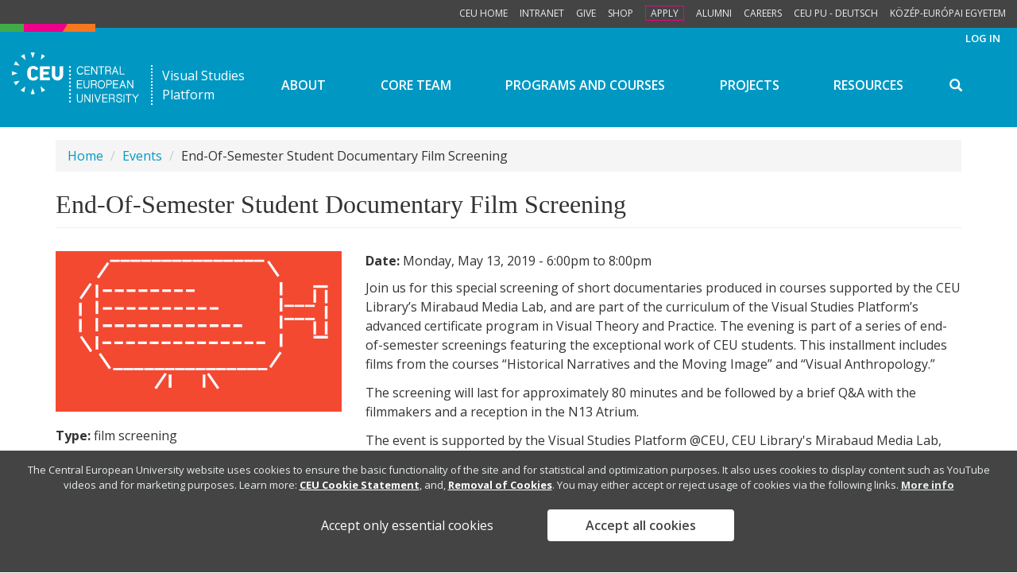

--- FILE ---
content_type: text/html; charset=utf-8
request_url: http://vsp.ceu.edu/node/226/field_event_date/addtocal-google
body_size: 11387
content:
<!DOCTYPE html>
<html lang="en" dir="ltr">
<head>
  <link rel="profile" href="http://www.w3.org/1999/xhtml/vocab" />
  <meta name="viewport" content="width=device-width, initial-scale=1.0">
  <meta http-equiv="Content-Type" content="text/html; charset=utf-8" />
<meta name="Generator" content="Drupal 7 (http://drupal.org)" />
<link rel="canonical" href="/events/2019-05-13/end-semester-student-documentary-film-screening" />
<link rel="shortlink" href="/node/226" />
<link rel="shortcut icon" href="http://vsp.ceu.edu/sites/all/themes/zingaro/favicon.ico" type="image/vnd.microsoft.icon" />
  <title>End-Of-Semester Student Documentary Film Screening | Visual Studies Platform</title>
  <link type="text/css" rel="stylesheet" href="http://vsp.ceu.edu/sites/vsp.ceu.edu/files/css/css_lQaZfjVpwP_oGNqdtWCSpJT1EMqXdMiU84ekLLxQnc4.css" media="all" />
<link type="text/css" rel="stylesheet" href="http://vsp.ceu.edu/sites/vsp.ceu.edu/files/css/css_-X7jtPVPoAuKO-JYMmkWobsC9OAh2tE_LZHO0g57WrY.css" media="all" />
<link type="text/css" rel="stylesheet" href="http://vsp.ceu.edu/sites/vsp.ceu.edu/files/css/css_G7rjz986L--fLEtUBJFnVvKnOXPJdNDwI-nctSLtXhU.css" media="all" />
<link type="text/css" rel="stylesheet" href="http://vsp.ceu.edu/sites/vsp.ceu.edu/files/css/css_-C6sWFLNSY219IoWzF2BAgFbuzh3EEfYZPqqdqB2NbM.css" media="all" />
<link type="text/css" rel="stylesheet" href="http://vsp.ceu.edu/sites/vsp.ceu.edu/files/css/css_k-f2qwHCg8hFOwLipX1tlBZW9-XGM7cFR-9Dv9MQrY0.css" media="all" />
<link type="text/css" rel="stylesheet" href="http://vsp.ceu.edu/sites/vsp.ceu.edu/files/css/css_PxsPpITToy8ZnO0bJDA1TEC6bbFpGTfSWr2ZP8LuFYo.css" media="all" />
  <!-- HTML5 element support for IE6-8 -->
  <!--[if lt IE 9]>
    <script src="https://cdn.jsdelivr.net/html5shiv/3.7.3/html5shiv-printshiv.min.js"></script>
  <![endif]-->
  <script src="http://vsp.ceu.edu/sites/vsp.ceu.edu/files/js/js_3L4iqEHIJaGDHEIzf-mw22UdVrY8bsHUCgov_5n3ArM.js"></script>
<script src="http://vsp.ceu.edu/sites/vsp.ceu.edu/files/js/js__hh6B0owIJkGrzB_6MrcJ0IcHogrKoZlo7tH1a0DJjU.js"></script>
<script src="http://vsp.ceu.edu/sites/vsp.ceu.edu/files/js/js_Nq_s6K1S_U6gFrEwQKnxya7rdRGTc6g5CNqEFwFSLKo.js"></script>
<script src="http://vsp.ceu.edu/sites/vsp.ceu.edu/files/js/js_2m12yTMUI_mN0_vcSbrz-815aLUoFomWvNZTgCylXl8.js"></script>
<script src="http://vsp.ceu.edu/sites/vsp.ceu.edu/files/js/js_mEGA-lkaqzKTJb0LnmIlSIvq7SSVWKJgsdzqLCdsx1g.js"></script>
<script>var switchTo5x = true;var useFastShare = true;</script>
<script src="http://w.sharethis.com/button/buttons.js"></script>
<script>if (typeof stLight !== 'undefined') { stLight.options({"publisher":"dr-a5fb7e69-6fdb-6433-380a-ff52d8573543","version":"5x","lang":"en"}); }</script>
<script src="http://vsp.ceu.edu/sites/vsp.ceu.edu/files/js/js_WqwAVDQjhooF0FwlQvnvCNwRC1cdlZffmxABOgEbNTo.js"></script>
<script>window.eu_cookie_compliance_cookie_name = "";</script>
<script src="http://vsp.ceu.edu/sites/vsp.ceu.edu/files/js/js_lcej-wnhkuKN7X2sAkXYDMoQiGnYWSLvXW93M0RAg4Y.js"></script>
<script src="http://vsp.ceu.edu/sites/vsp.ceu.edu/files/js/js_onSud--WKF_ctzfWDxsPJuH7wuzZPHK3aquNp6HUxyM.js"></script>
<script>jQuery.extend(Drupal.settings, {"basePath":"\/","pathPrefix":"","ajaxPageState":{"theme":"zingaro","theme_token":"6eiZCIqIKl8MCO4NfIfz88STxy3Cg1rjU0J5mrAk2js","js":{"profiles\/ceu_crack\/modules\/panopoly\/panopoly_widgets\/panopoly-widgets.js":1,"profiles\/ceu_crack\/modules\/panopoly\/panopoly_widgets\/panopoly-widgets-spotlight.js":1,"https:\/\/use.fontawesome.com\/releases\/v5.13.1\/js\/all.js":1,"https:\/\/use.fontawesome.com\/releases\/v5.11.2\/js\/v4-shims.js":1,"sites\/all\/themes\/bootstrap\/js\/bootstrap.js":1,"public:\/\/google_tag\/google_tag.script.js":1,"profiles\/ceu_crack\/modules\/contrib\/jquery_update\/replace\/jquery\/1.7\/jquery.min.js":1,"misc\/jquery-extend-3.4.0.js":1,"misc\/jquery-html-prefilter-3.5.0-backport.js":1,"misc\/jquery.once.js":1,"misc\/drupal.js":1,"profiles\/ceu_crack\/modules\/contrib\/jquery_update\/replace\/ui\/ui\/minified\/jquery.ui.core.min.js":1,"profiles\/ceu_crack\/modules\/contrib\/jquery_update\/replace\/ui\/ui\/minified\/jquery.ui.widget.min.js":1,"profiles\/ceu_crack\/modules\/contrib\/jquery_update\/replace\/ui\/ui\/minified\/jquery.ui.tabs.min.js":1,"profiles\/ceu_crack\/modules\/contrib\/jquery_update\/replace\/ui\/ui\/minified\/jquery.ui.accordion.min.js":1,"sites\/all\/modules\/contrib\/eu_cookie_compliance\/js\/jquery.cookie-1.4.1.min.js":1,"profiles\/ceu_crack\/modules\/panopoly\/panopoly_images\/panopoly-images.js":1,"profiles\/ceu_crack\/modules\/panopoly\/panopoly_admin\/panopoly-admin.js":1,"profiles\/ceu_crack\/modules\/panopoly\/panopoly_magic\/panopoly-magic.js":1,"profiles\/ceu_crack\/modules\/panopoly\/panopoly_theme\/js\/panopoly-accordion.js":1,"profiles\/ceu_crack\/modules\/contrib\/caption_filter\/js\/caption-filter.js":1,"profiles\/ceu_crack\/libraries\/jquery.imagesloaded\/jquery.imagesloaded.min.js":1,"0":1,"http:\/\/w.sharethis.com\/button\/buttons.js":1,"1":1,"sites\/all\/modules\/contrib\/addtocal\/addtocal.js":1,"2":1,"sites\/all\/modules\/contrib\/eu_cookie_compliance\/js\/eu_cookie_compliance.js":1,"sites\/all\/themes\/zingaro\/js\/bootstrap\/affix.js":1,"sites\/all\/themes\/zingaro\/js\/bootstrap\/alert.js":1,"sites\/all\/themes\/zingaro\/js\/bootstrap\/button.js":1,"sites\/all\/themes\/zingaro\/js\/bootstrap\/carousel.js":1,"sites\/all\/themes\/zingaro\/js\/bootstrap\/collapse.js":1,"sites\/all\/themes\/zingaro\/js\/bootstrap\/dropdown.js":1,"sites\/all\/themes\/zingaro\/js\/bootstrap\/modal.js":1,"sites\/all\/themes\/zingaro\/js\/bootstrap\/tooltip.js":1,"sites\/all\/themes\/zingaro\/js\/bootstrap\/popover.js":1,"sites\/all\/themes\/zingaro\/js\/bootstrap\/scrollspy.js":1,"sites\/all\/themes\/zingaro\/js\/bootstrap\/tab.js":1,"sites\/all\/themes\/zingaro\/js\/bootstrap\/transition.js":1,"sites\/all\/themes\/zingaro\/js\/bootstrap-hover-dropdown.min.js":1,"sites\/all\/themes\/zingaro\/js\/custom\/hover-image-zoom.js":1,"sites\/all\/themes\/zingaro\/js\/custom\/navbar-search.js":1},"css":{"modules\/system\/system.base.css":1,"misc\/ui\/jquery.ui.theme.css":1,"misc\/ui\/jquery.ui.accordion.css":1,"sites\/all\/modules\/contrib\/calendar\/css\/calendar_multiday.css":1,"profiles\/ceu_crack\/modules\/contrib\/date\/date_api\/date.css":1,"profiles\/ceu_crack\/modules\/contrib\/date\/date_popup\/themes\/datepicker.1.7.css":1,"modules\/field\/theme\/field.css":1,"modules\/node\/node.css":1,"profiles\/ceu_crack\/modules\/panopoly\/panopoly_admin\/panopoly-admin.css":1,"profiles\/ceu_crack\/modules\/panopoly\/panopoly_admin\/panopoly-admin-navbar.css":1,"profiles\/ceu_crack\/modules\/panopoly\/panopoly_core\/css\/panopoly-dropbutton.css":1,"profiles\/ceu_crack\/modules\/panopoly\/panopoly_magic\/css\/panopoly-magic.css":1,"profiles\/ceu_crack\/modules\/panopoly\/panopoly_magic\/css\/panopoly-modal.css":1,"profiles\/ceu_crack\/modules\/panopoly\/panopoly_theme\/css\/panopoly-featured.css":1,"profiles\/ceu_crack\/modules\/panopoly\/panopoly_theme\/css\/panopoly-accordian.css":1,"profiles\/ceu_crack\/modules\/panopoly\/panopoly_theme\/css\/panopoly-layouts.css":1,"profiles\/ceu_crack\/modules\/panopoly\/panopoly_widgets\/panopoly-widgets.css":1,"profiles\/ceu_crack\/modules\/panopoly\/panopoly_widgets\/panopoly-widgets-spotlight.css":1,"profiles\/ceu_crack\/modules\/panopoly\/panopoly_wysiwyg\/panopoly-wysiwyg.css":1,"profiles\/ceu_crack\/modules\/contrib\/radix_layouts\/radix_layouts.css":1,"profiles\/ceu_crack\/modules\/contrib\/views\/css\/views.css":1,"profiles\/ceu_crack\/modules\/contrib\/caption_filter\/caption-filter.css":1,"profiles\/ceu_crack\/modules\/contrib\/ctools\/css\/ctools.css":1,"profiles\/ceu_crack\/modules\/contrib\/panels\/css\/panels.css":1,"sites\/all\/modules\/contrib\/addtocal\/addtocal.css":1,"sites\/all\/modules\/contrib\/eu_cookie_compliance\/css\/eu_cookie_compliance.css":1,"public:\/\/ctools\/css\/feef2b6e1ef98c747d62b7748578adb5.css":1,"sites\/all\/themes\/zingaro\/css\/style.css":1,"profiles\/ceu_crack\/modules\/panopoly\/panopoly_images\/panopoly-images.css":1}},"CToolsModal":{"modalSize":{"type":"scale","width":".9","height":".9","addWidth":0,"addHeight":0,"contentRight":25,"contentBottom":75},"modalOptions":{"opacity":".55","background-color":"#FFF"},"animationSpeed":"fast","modalTheme":"CToolsModalDialog","throbberTheme":"CToolsModalThrobber"},"panopoly_magic":{"pane_add_preview_mode":"automatic"},"eu_cookie_compliance":{"cookie_policy_version":"1.0.0","popup_enabled":1,"popup_agreed_enabled":0,"popup_hide_agreed":0,"popup_clicking_confirmation":false,"popup_scrolling_confirmation":false,"popup_html_info":"\u003Cdiv class=\u0022eu-cookie-compliance-banner eu-cookie-compliance-banner-info eu-cookie-compliance-banner--opt-in\u0022\u003E\n  \u003Cdiv class=\u0022popup-content info\u0022\u003E\n    \u003Cdiv id=\u0022popup-text\u0022\u003E\n      \u003Cp\u003EThe Central European University website uses cookies to ensure the basic functionality of the site and for statistical and optimization purposes. It also uses cookies to display content such as YouTube videos and for marketing purposes.\u00a0Learn more:\u00a0\u003Ca href=\u0022https:\/\/www.ceu.edu\/cookie-statement\u0022 target=\u0022_blank\u0022\u003ECEU Cookie Statement\u003C\/a\u003E, and,\u00a0\u003Ca href=\u0022https:\/\/www.ceu.edu\/cookie-statement#removal\u0022 target=\u0022_blank\u0022\u003ERemoval of Cookies\u003C\/a\u003E. You may either accept or reject usage of cookies via the following links.\u003C\/p\u003E\n              \u003Cbutton type=\u0022button\u0022 class=\u0022find-more-button eu-cookie-compliance-more-button\u0022\u003EMore info\u003C\/button\u003E\n          \u003C\/div\u003E\n    \n    \u003Cdiv id=\u0022popup-buttons\u0022 class=\u0022\u0022\u003E\n              \u003Cbutton type=\u0022button\u0022 class=\u0022decline-button eu-cookie-compliance-default-button\u0022 \u003EAccept only essential cookies\u003C\/button\u003E\n            \u003Cbutton type=\u0022button\u0022 class=\u0022agree-button eu-cookie-compliance-secondary-button\u0022\u003EAccept all cookies\u003C\/button\u003E\n    \u003C\/div\u003E\n  \u003C\/div\u003E\n\u003C\/div\u003E","use_mobile_message":false,"mobile_popup_html_info":"\u003Cdiv class=\u0022eu-cookie-compliance-banner eu-cookie-compliance-banner-info eu-cookie-compliance-banner--opt-in\u0022\u003E\n  \u003Cdiv class=\u0022popup-content info\u0022\u003E\n    \u003Cdiv id=\u0022popup-text\u0022\u003E\n                    \u003Cbutton type=\u0022button\u0022 class=\u0022find-more-button eu-cookie-compliance-more-button\u0022\u003EMore info\u003C\/button\u003E\n          \u003C\/div\u003E\n    \n    \u003Cdiv id=\u0022popup-buttons\u0022 class=\u0022\u0022\u003E\n              \u003Cbutton type=\u0022button\u0022 class=\u0022decline-button eu-cookie-compliance-default-button\u0022 \u003EAccept only essential cookies\u003C\/button\u003E\n            \u003Cbutton type=\u0022button\u0022 class=\u0022agree-button eu-cookie-compliance-secondary-button\u0022\u003EAccept all cookies\u003C\/button\u003E\n    \u003C\/div\u003E\n  \u003C\/div\u003E\n\u003C\/div\u003E\n","mobile_breakpoint":"768","popup_html_agreed":"\u003Cdiv\u003E\n  \u003Cdiv class=\u0022popup-content agreed\u0022\u003E\n    \u003Cdiv id=\u0022popup-text\u0022\u003E\n      \u003Ch2\u003EThank you for accepting cookies\u003C\/h2\u003E\n\u003Cp\u003EYou can now hide this message or find out more about cookies.\u003C\/p\u003E\n    \u003C\/div\u003E\n    \u003Cdiv id=\u0022popup-buttons\u0022\u003E\n      \u003Cbutton type=\u0022button\u0022 class=\u0022hide-popup-button eu-cookie-compliance-hide-button\u0022\u003EHide\u003C\/button\u003E\n              \u003Cbutton type=\u0022button\u0022 class=\u0022find-more-button eu-cookie-compliance-more-button-thank-you\u0022 \u003EMore info\u003C\/button\u003E\n          \u003C\/div\u003E\n  \u003C\/div\u003E\n\u003C\/div\u003E","popup_use_bare_css":false,"popup_height":"auto","popup_width":"100%","popup_delay":1000,"popup_link":"https:\/\/www.ceu.edu\/cookie-statement","popup_link_new_window":1,"popup_position":null,"fixed_top_position":1,"popup_language":"en","store_consent":true,"better_support_for_screen_readers":0,"reload_page":1,"domain":"ceu.edu","domain_all_sites":0,"popup_eu_only_js":0,"cookie_lifetime":"100","cookie_session":false,"disagree_do_not_show_popup":0,"method":"opt_in","allowed_cookies":"has_js","withdraw_markup":"\u003Cbutton type=\u0022button\u0022 class=\u0022eu-cookie-withdraw-tab\u0022\u003EPrivacy settings\u003C\/button\u003E\n\u003Cdiv class=\u0022eu-cookie-withdraw-banner\u0022\u003E\n  \u003Cdiv class=\u0022popup-content info\u0022\u003E\n    \u003Cdiv id=\u0022popup-text\u0022\u003E\n      \u003Cp\u003E\u003Cspan\u003EYou previously accepted all cookies from us. You can revoke this consent and accept only essential cookies with the button below.\u003C\/span\u003E\u003C\/p\u003E\n    \u003C\/div\u003E\n    \u003Cdiv id=\u0022popup-buttons\u0022\u003E\n      \u003Cbutton type=\u0022button\u0022 class=\u0022eu-cookie-withdraw-button\u0022\u003EWithdraw consent\u003C\/button\u003E\n    \u003C\/div\u003E\n  \u003C\/div\u003E\n\u003C\/div\u003E\n","withdraw_enabled":false,"withdraw_button_on_info_popup":0,"cookie_categories":[],"cookie_categories_details":[],"enable_save_preferences_button":1,"cookie_name":"","containing_element":"body","automatic_cookies_removal":1},"urlIsAjaxTrusted":{"\/search\/node":true},"bootstrap":{"anchorsFix":"0","anchorsSmoothScrolling":"0","formHasError":1,"popoverEnabled":1,"popoverOptions":{"animation":1,"html":0,"placement":"right","selector":"","trigger":"click","triggerAutoclose":1,"title":"","content":"","delay":0,"container":"body"},"tooltipEnabled":1,"tooltipOptions":{"animation":1,"html":0,"placement":"auto left","selector":"","trigger":"hover focus","delay":0,"container":"body"}}});</script>
</head>
<body class="navbar-is-static-top html not-front not-logged-in no-sidebars page-node page-node- page-node-226 page-node-field-event-date page-node-field-event-date-addtocal-google node-type-event region-content">
  <div id="skip-link">
    <a href="#main-content" class="element-invisible element-focusable">Skip to main content</a>
  </div>
  <div id="masthead">
    <ul>
       <li><a href="https://www.ceu.edu">CEU Home</a></li>
       <li><a href="https://ceuedu.sharepoint.com/sites/MyCEU">Intranet</a></li>
       <li><a href="https://giving.ceu.edu">Give</a></li>
       <li><a href="https://shop.ceu.edu">Shop</a></li>
       <li><a href="https://www.ceu.edu/admissions/how-to-apply/checklist" class="important">Apply</a></li>
       <li><a href="https://alumni.ceu.edu">Alumni</a></li>
       <li><a href="https://careers.ceu.edu/?utm_source=corporatesite">Careers</a></li>
       <li><a href="https://www.ceu.edu/node/25238">CEU PU - Deutsch</a></li>
       <li><a href="https://www.ceu.edu/hu/kee/about">Közép-európai Egyetem</a></li>
     </ul>
  </div>
    <div class="region region-page-top">
    <noscript aria-hidden="true"><iframe src="https://www.googletagmanager.com/ns.html?id=GTM-5FZ7CZK" height="0" width="0" style="display:none;visibility:hidden"></iframe></noscript>  </div>
  


<header id="navbar" role="banner" class="navbar container-fluid navbar-static-top navbar-inverse">
                  <a class="logo" href="/" title="Home">
            <svg id="logo" class="color-default" xmlns="http://www.w3.org/2000/svg" viewBox="0 0 1650 650"><path id="dots" class="color-brand" d="M753.3436,201.8646a12.6953,12.6953,0,0,0,0-25.3906c-7.61,0-12.6826,5.078-12.6826,12.6953a12.7151,12.7151,0,0,0,12.6826,12.6953m0,25.3906a12.6953,12.6953,0,0,0,0,25.3906c7.61,0,12.6826-5.078,12.6826-12.6953-1.2683-7.6171-6.3413-12.6953-12.6826-12.6953m0,49.5118a12.6953,12.6953,0,0,0,0,25.3906c7.61,0,12.6826-5.078,12.6826-12.6953-1.2683-7.6173-6.3413-12.6953-12.6826-12.6953m0,49.5116a12.6953,12.6953,0,0,0,0,25.3906c7.61,0,12.6826-5.078,12.6826-12.6953-1.2683-7.6173-6.3413-12.6953-12.6826-12.6953m0,49.5116a12.6953,12.6953,0,0,0,0,25.3906c7.61,0,12.6826-5.078,12.6826-12.6953-1.2683-6.3477-6.3413-12.6953-12.6826-12.6953m0,49.5118a12.6953,12.6953,0,0,0,0,25.3906c7.61,0,12.6826-5.078,12.6826-12.6953-1.2683-6.3477-6.3413-12.6953-12.6826-12.6953m0,49.5116a12.6953,12.6953,0,0,0,0,25.3906c7.61,0,12.6826-5.078,12.6826-12.6953-1.2683-6.3477-6.3413-12.6953-12.6826-12.6953m0,50.7812a12.6953,12.6953,0,0,0,0,25.3906c7.61,0,12.6826-5.078,12.6826-12.6953-1.2683-7.6171-6.3413-12.6953-12.6826-12.6953m0,49.5118a12.6953,12.6953,0,0,0,0,25.3906c7.61,0,12.6826-5.078,12.6826-12.6953-1.2683-7.6173-6.3413-12.6953-12.6826-12.6953m0,49.5116a12.6953,12.6953,0,0,0,0,25.3906c7.61,0,12.6826-5.078,12.6826-12.6953-1.2683-7.6173-6.3413-12.6953-12.6826-12.6953" transform="translate(0 -0.0093)"/><path id="triangle-primary" class="color-brand" d="M36.7793,135.849c-5.0729,10.1563-12.6826,22.8516-12.6826,22.8516L101.46,172.6655,50.73,112.9976A245.2834,245.2834,0,0,0,36.7793,135.849" transform="translate(0 -0.0093)"/><path id="triangles" d="M138.24,34.2865c-10.1459,5.078-21.56,13.9649-21.56,13.9649l59.6082,50.7812L162.3365,21.5912S152.1907,25.4,138.24,34.2865M409.6463,502.7434c10.1459-5.078,21.56-13.9649,21.56-13.9649l-59.6082-50.7812L385.55,515.4387s10.1459-3.8084,24.0968-12.6953m-272.6749,2.5392L159.8,516.7083l13.9509-77.4415-59.6082,50.7812c0,1.27,8.8779,7.6173,22.8288,15.2345M36.7793,404.99c5.0729,10.1563,13.9509,21.582,13.9509,21.582l50.73-59.6679L24.0968,380.8685c0,1.2694,3.8046,11.4257,12.6826,24.121M0,270.4194c0,11.4257,1.2683,26.66,1.2683,26.66l73.5587-26.66-73.5587-26.66c0,1.27-1.2683,11.4257-1.2683,26.66M270.1383,465.9271,243.5048,539.56a237.3157,237.3157,0,0,0,26.6334,1.27c11.4142,0,26.6334-1.27,26.6334-1.27l-26.6334-73.6328ZM385.55,22.8608,375.4037,93.9547l54.5348-45.7032s-8.8779-6.3477-21.56-13.9649C399.5,29.2085,385.55,22.8608,385.55,22.8608M270.1383.0093c-11.4142,0-26.6334,1.27-26.6334,1.27l26.6334,73.6328L296.7717,1.2789a237.266,237.266,0,0,0-26.6334-1.27" transform="translate(0 -0.0093)"/><path id="ceu" d="M617.64,180.2826V290.7318h0a27.9018,27.9018,0,1,1-55.8035,0V179.013H517.4477V293.2708c0,38.0859,32.9747,71.0938,73.5587,71.0938s73.5587-33.0079,73.5587-71.0938V179.013l-46.9248,1.27ZM362.7207,360.556H492.083V323.74H407.11V286.9233h69.754V250.107H407.11V217.0991H492.083V180.2828H362.7207ZM252.3828,220.9076A34.6322,34.6322,0,0,1,276.48,210.7513c6.3413,0,8.8779,2.539,45.6573,21.582l20.2922-21.582C328.4781,187.9,303.113,175.2044,276.48,175.2044c-43.1206,0-77.3637,33.0079-77.3637,74.9022v40.625c0,40.625,34.2431,74.9022,77.3637,74.9022a77.661,77.661,0,0,0,65.9494-36.8163l-20.2922-21.582c-36.7793,19.043-39.316,21.582-45.6573,21.582-8.8779,0-19.0238-2.539-24.0968-10.1563-5.0729-6.3477-5.0729-8.8867-5.0729-15.2343V237.4113c-1.2683-6.3475-1.2683-10.1561,5.0729-16.5037" transform="translate(0 -0.0093)"/><path id="university" d="M1448.3475,648.7394h11.4142V542.0989h-11.4142Zm26.6334-95.2148h31.7064v95.2148h11.4142V553.5246h31.7064V542.0989h-74.827Zm-57.0715,43.1642c-5.0729-2.539-13.9509-6.3477-27.9018-8.8867a40.5629,40.5629,0,0,1-16.4872-6.3477c-3.8046-2.539-5.0729-6.3477-5.0729-11.4257,0-11.4257,7.61-16.5039,24.0968-16.5039,8.8779,0,15.2192,1.27,20.2922,5.078,3.8046,3.8086,5.0729,8.8867,6.3413,16.5039v2.539h11.4142v-3.8086c0-21.582-12.6826-34.2773-36.7793-34.2773-29.17,0-35.511,15.2343-35.511,27.93q0,15.2344,11.4142,22.8516c3.8046,2.539,11.4142,5.078,21.56,7.6173,8.8779,2.539,13.9509,3.8086,16.4872,5.078,5.0729,1.27,7.61,3.8086,8.8779,6.3477a19.68,19.68,0,0,1,2.5367,10.1563c0,6.3477-2.5367,10.1563-6.3413,13.9649-5.0729,3.8086-10.1459,5.078-19.0238,5.078-19.0238,0-29.17-7.6173-29.17-25.3906v-5.078h-11.4142v5.078c0,11.4257,3.8046,20.3126,10.1459,26.66,7.61,6.3477,17.7555,10.1563,30.4381,10.1563,10.1459,0,19.0238-2.539,25.3651-7.6173a24.9493,24.9493,0,0,0,11.4142-21.582c0-11.4259-5.0733-19.0432-12.6829-24.1212m219.408-55.8595-32.9747,43.164-32.9747-43.164h-13.9509l40.5843,55.8593V647.47h11.4142V596.6886L1650,540.8293Zm-523.7893,86.3281-31.7064-85.0585h-12.6826l39.316,106.6405h8.8779l38.0477-106.6405h-12.6826l-29.17,85.0585Zm72.2907-29.1993h50.73V586.5325h-50.73V552.2552H1242.89V540.83h-68.4857V647.47H1242.89V636.0443h-57.0715V597.9582ZM906.8026,608.1145q0,30.4689-26.6334,30.4687c-17.7555,0-25.3651-10.1563-25.3651-30.4687V542.0989H843.39v66.0156c0,12.6953,2.5367,21.582,6.3413,27.93,6.3413,8.8867,16.4872,12.6953,30.4381,12.6953s25.3651-3.8086,30.4381-12.6953c5.0729-6.3477,7.61-16.5039,7.61-27.93V542.0989H906.8026v66.0156ZM1041.2374,647.47h11.4142V540.83h-11.4142Zm-35.511-22.8516c-6.3413-8.8867-13.9509-21.582-24.0968-36.8163-12.6826-19.043-22.8284-35.5469-29.17-45.7032l-1.2683-1.27H939.7773V647.47h11.4142V563.6807l54.5348,82.52,1.2683,1.27h11.4142V540.8293h-12.6826v83.7891Zm317.0639-53.32c0,6.3477-1.2683,10.1563-5.0729,13.9649s-8.8779,5.078-16.4872,5.078h-29.17V552.2552h30.4381c13.9509,0,20.2922,6.3477,20.2922,19.043m11.4142-1.27c0-19.043-11.4142-29.1993-31.7064-29.1993h-41.8523V647.47H1272.06V601.7666h29.17c13.9509,0,20.2922,5.078,20.2922,17.7734v27.93h11.4142V619.54c0-11.4257-3.8046-19.043-11.4142-24.121,8.8779-5.0779,12.6826-12.6951,12.6826-25.39" transform="translate(0 -0.0093)"/><path id="european" d="M1454.6887,424.0325h-31.7064l16.4872-41.8946Zm-20.2922-63.4765-40.5843,106.6405h12.6826l11.4142-31.7383h39.316l11.4142,31.7383h12.6826l-39.316-106.6405ZM1160.4537,457.04c-12.6826,0-21.56-5.078-26.6334-13.9649-5.0729-7.6173-7.61-17.7734-7.61-27.93,0-11.4257,2.5367-20.3126,7.61-27.93,6.3413-8.8867,15.2192-13.9649,27.9018-13.9649s21.56,3.8086,27.9018,12.6953c5.0729,7.6173,7.61,16.5039,7.61,27.93s-2.5367,21.582-7.61,29.1993c-7.61,8.8867-16.4876,13.9649-29.17,13.9649m0-95.2148c-16.4872,0-29.17,6.3477-36.7793,17.7734-6.3413,8.8867-8.8779,21.582-8.8779,35.5469s2.5367,26.66,10.1459,36.8163c7.61,11.4257,20.2922,17.7734,36.7793,17.7734s29.17-6.3477,36.7793-19.043c6.3413-8.8867,8.8779-21.582,8.8779-35.5469s-3.8046-26.66-10.1459-35.5469c-7.61-12.6951-20.2922-17.7732-36.7793-17.7732m105.265,46.9726h-30.4381V369.4426h30.4381c13.9509,0,20.2922,6.3477,20.2922,20.3126,0,5.078-1.2683,10.1563-5.0729,13.9649s-8.8779,5.078-15.2192,5.078m-1.2683-50.7812h-40.5843V464.6575H1235.28V420.2239h27.9018c10.1459,0,19.0238-2.539,25.3651-7.6173s8.8779-12.6953,8.8779-22.8516c0-20.3124-11.4142-31.7381-32.9747-31.7381M994.3122,426.5715q0,30.4689-26.6334,30.4687c-17.7555,0-25.3651-10.1563-25.3651-30.4687V360.556H930.8994v66.0156c0,12.6953,2.5367,21.582,6.3413,27.93,6.3413,8.8867,16.4872,12.6953,30.4381,12.6953s25.3651-3.8086,30.4381-12.6953c5.0729-6.3477,7.61-16.5039,7.61-27.93V360.556H994.3122v66.0156Zm95.1192-35.5467c0,6.3477-1.2683,10.1563-5.0729,13.9649s-8.8779,5.078-16.4872,5.078h-29.17V371.9819H1069.14c13.95,0,20.2918,6.3477,20.2918,19.043m11.4142-1.27c0-19.043-11.4142-29.1993-31.7064-29.1993h-41.8523V467.1965h11.4142V421.4933h29.17c13.9509,0,20.2922,5.078,20.2922,17.7734v27.93h11.4142v-27.93c0-11.4257-3.8046-19.043-11.4142-24.121,8.8779-5.0779,12.6826-12.6951,12.6826-25.39m-246.0415,27.93h50.73V406.2592h-50.73V371.9819h57.0715V360.5562H843.39V467.1967h68.4857V455.771H854.8041V417.6849Zm708.9547-57.1289v83.7891c-6.3413-8.8867-13.9509-21.582-24.0968-36.8163-12.6826-20.3126-22.8284-35.5469-29.17-45.7032l-1.2683-1.27H1497.81V467.1965h11.4142V383.4074l55.8032,83.7891h11.4142V360.556Zm-239.7,57.1289h50.73V406.2592h-50.73V371.9819H1381.13V360.5562h-68.4857V467.1967H1381.13V455.771h-57.0715V417.6849Z" transform="translate(0 -0.0093)"/><path id="central" d="M1357.0333,242.49h-31.7064l16.4872-41.8946Zm-20.2922-62.2069-40.5843,106.6405h12.6826l11.4142-31.7383h39.316l11.4142,31.7383h12.6826L1344.35,180.2826ZM1410.3,275.4974V180.2826h-11.4142V286.9231h63.4128V275.4974Zm-135.7031-66.0156c0,6.3477-1.2683,10.1563-5.0729,13.9649s-8.8779,5.078-16.4872,5.078h-29.17V190.4389h30.4381c13.95,1.2694,20.2918,6.3477,20.2918,19.043m11.4142,0c0-19.043-11.4142-29.1993-31.7064-29.1993h-41.8523V286.9231h11.4142V241.22h29.17c13.9509,0,20.2922,5.078,20.2922,17.7734v27.93h11.4142v-27.93c0-11.4257-3.8046-19.043-11.4142-24.121,8.8776-5.078,12.6826-13.9647,12.6826-25.39m-395.6958-19.043q19.0238,0,26.6334,15.2343l1.2683,3.8086,10.1459-7.6173-1.2683-2.539c-7.61-12.6953-20.2922-20.3126-36.7793-20.3126s-29.17,6.3477-38.0477,19.043c-6.3413,10.1563-10.1459,21.582-10.1459,36.8163,0,13.9649,2.5367,25.3906,8.8779,35.5469,7.61,12.6953,20.2922,17.7734,36.7793,17.7734s29.17-6.3477,36.7793-20.3126l1.2683-2.539-8.8779-7.6173-2.5367,2.539Q904.9,275.4971,887.7784,275.497c-12.6826,0-20.2922-5.078-26.6334-13.9649-5.0729-7.6173-7.61-17.7734-7.61-27.93,0-11.4257,2.5367-21.582,7.61-29.1993,7.61-10.1557,16.4876-13.9643,29.17-13.9643m230.8226,1.2694h31.7064v95.2148h11.4142V191.7083h31.7064V180.2826h-74.827ZM954.9962,237.4115h50.73V225.9858h-50.73V191.7085h57.0715V180.2828H943.582V286.9233h68.4857V275.4976H954.9962V237.4115Zm140.7764,26.66c-6.3413-8.8867-13.9509-21.582-24.0968-36.8163-12.6826-20.3126-22.8284-35.5469-29.17-45.7032l-1.2683-1.27h-11.4142V286.9231h11.4142V203.134l54.5348,82.52,1.2683,1.27h11.4142V180.2826h-11.4142l-1.2683,83.7891Z" transform="translate(0 -0.0093)"/></svg>
          </a>
        
                  <a class="name navbar-brand" href="/" title="Home">Visual Studies<br />Platform</a>
        
              <div class="navbar-collapse collapse" id="navbar-collapse">
                    <nav class="nav-primary" role="navigation">
                          <ul class="menu nav navbar-nav"><li class="first expanded dropdown"><a href="/visual-studies-platform" data-target="#" class="dropdown-toggle" data-hover="dropdown">About</a><ul class="dropdown-menu"><li class="first leaf"><a href="/faq">FAQ</a></li>
<li class="leaf"><a href="/news">News</a></li>
<li class="leaf"><a href="https://events.ceu.edu/host/visual-studies-platform">Events</a></li>
<li class="last leaf"><a href="/events/filter">Past Events</a></li>
</ul></li>
<li class="expanded dropdown"><a href="/core-team" data-target="#" class="dropdown-toggle" data-hover="dropdown">Core Team</a><ul class="dropdown-menu"><li class="first leaf"><a href="https://vsp.ceu.edu/team">Team</a></li>
<li class="leaf"><a href="/affiliated-faculty-0">Affiliated Faculty</a></li>
<li class="last leaf"><a href="/vtp-students">VTP Students</a></li>
</ul></li>
<li class="expanded dropdown"><a href="/advanced-certificate-program-visual-theory-and-practice-vtp" data-target="#" class="dropdown-toggle" data-hover="dropdown">Programs and Courses</a><ul class="dropdown-menu"><li class="first leaf"><a href="/advanced-certificate-program-visual-theory-and-practice-vtp">Advanced Certificate in Visual Theory and Practice (VTP)</a></li>
<li class="leaf"><a href="/registry-form-2025-26">VTP Registration form 2025-26</a></li>
<li class="leaf"><a href="/vtp-requirements">VTP Requirements</a></li>
<li class="collapsed"><a href="/vtp-course-list-202425">VTP Course list</a></li>
<li class="leaf"><a href="/vtp-executive-committee">VTP Executive Committee</a></li>
<li class="leaf"><a href="/ba-courses-list">BA Courses List</a></li>
<li class="last collapsed"><a href="/past-courses">Past Courses</a></li>
</ul></li>
<li class="expanded dropdown"><a href="/projects" data-target="#" class="dropdown-toggle" data-hover="dropdown">Projects</a><ul class="dropdown-menu"><li class="first leaf"><a href="/artist-residence-program">Artist-in-Residence Program</a></li>
<li class="collapsed"><a href="/verzio-doclab">Verzio DocLab</a></li>
<li class="leaf"><a href="/ceu-library-mirabaud-media-lab">Mirabaud Media Lab</a></li>
<li class="last collapsed"><a href="/vtp-student-support-grants-call-2024">VTP Student Support Grants</a></li>
</ul></li>
<li class="last expanded dropdown"><a href="/resources" data-target="#" class="dropdown-toggle" data-hover="dropdown">Resources</a><ul class="dropdown-menu"><li class="first leaf"><a href="/archives-and-online-collections">Archives and Online Collections</a></li>
<li class="leaf"><a href="/data-visualization-tools">Data Visualization Tools</a></li>
<li class="leaf"><a href="/funding">Funding</a></li>
<li class="leaf"><a href="/interactive-and-cross-media">Interactive and Cross-media</a></li>
<li class="leaf"><a href="/online-journals-and-blogs">Online Journals and Blogs</a></li>
<li class="last collapsed"><a href="/resarch-centers-and-study-programs">Research Centers and Study Programs</a></li>
</ul></li>
<li class="search-box"><label for="edit-keys" class="sr-only">Search</label><form class="search-form clearfix" action="/search/node" method="post" id="search-form" accept-charset="UTF-8"><div><div class="form-wrapper form-group" id="edit-basic"><div class="input-group"><input placeholder="Search" class="form-control form-text" type="text" id="edit-keys" name="keys" value="" size="" maxlength="255" /><span class="input-group-btn"><button type="submit" class="btn btn-primary" aria-label="Search"><span class="icon glyphicon glyphicon-search" aria-hidden="true"></span><span class="sr-only">Search</span></button></span></div><button class="element-invisible btn btn-primary form-submit" type="submit" id="edit-submit" name="op" value="Search">Search</button>
</div><input type="hidden" name="form_build_id" value="form-ZmMTGjS6IBBDYbnNe5AuI1Qz6JD7cUBpeTb2cnsd1GA" />
<input type="hidden" name="form_id" value="search_form" />
</div></form></li><div class="search-box-mask"></div></ul>                      </nav>
                      <nav class="nav-secondary">
                              <ul class="menu nav navbar-nav secondary"><li class="first last leaf"><a href="/user/login">Log in</a></li>
</ul>                                        </nav>
                  </div>

        <button type="button" class="navbar-toggle" data-toggle="collapse" data-target="#navbar-collapse">
          <span class="sr-only">Toggle navigation</span>
          <span class="icon-bar"></span>
          <span class="icon-bar"></span>
          <span class="icon-bar"></span>
        </button>

        <svg id="ribbon" data-name="ribbon" xmlns="http://www.w3.org/2000/svg" width="120" height="10" viewBox="0 0 120 10"><defs><style>.cls-1{fill:#40ac49;}.cls-2{fill:#f47721;}.cls-3{fill:#ec008c;}</style></defs><rect class="cls-1" width="120" height="10"/><rect class="cls-2" x="30" width="90" height="10"/><polygon class="cls-3" points="30 0 85 0 79 10 30 10 30 0"/></svg>
</header>

<div class="content-top-container">
  <div class="container">
      </div>
</div>

<div class="main-container container">

  <header role="banner" id="page-header">
    
      </header> <!-- /#page-header -->

  <div class="main-container-row row">

    
    <section class="col-sm-12">
      <div class="content-header">
                <ol class="breadcrumb"><li><a href="/">Home</a></li>
<li><a href="/events">Events</a></li>
<li><span >End-Of-Semester Student Documentary Film Screening</span></li>
</ol>        <a id="main-content"></a>
                          <h1 class="page-header">End-Of-Semester Student Documentary Film Screening</h1>
                                                                        </div>
        <div class="region region-content">
    <section id="block-system-main" class="block block-system clearfix">

      
  <div class="panel-display burr clearfix radix-burr" >

  <div>
    <div class="row">
      <div class="col-md-4 radix-layouts-sidebar panel-panel">
        <div class="panel-panel-inner">
          <div class="panel-pane pane-entity-field pane-node-field-main-image"  >
  
      
  
  <div class="pane-content">
    <div class="field field-name-field-main-image field-type-image field-label-hidden"><div class="field-items"><div class="field-item even"><img class="img-responsive" src="http://vsp.ceu.edu/sites/vsp.ceu.edu/files/main_image/event/226/camcam.png" width="1200" height="675" alt="Decorative image" /></div></div></div>  </div>

  
  </div>
<div class="panel-separator"></div><div class="panel-pane pane-entity-field pane-node-field-term-event-type"  >
  
      
  
  <div class="pane-content">
    <div class="field field-name-field-term-event-type field-type-taxonomy-term-reference field-label-inline clearfix"><div class="field-label">Type:&nbsp;</div><div class="field-items"><div class="field-item even">film screening</div></div></div>  </div>

  
  </div>
<div class="panel-separator"></div><div class="panel-pane pane-entity-field pane-node-field-term-event-audience"  >
  
      
  
  <div class="pane-content">
    <div class="field field-name-field-term-event-audience field-type-taxonomy-term-reference field-label-inline clearfix"><div class="field-label">Audience:&nbsp;</div><div class="field-items"><div class="field-item even">Open to the Public</div></div></div>  </div>

  
  </div>
<div class="panel-separator"></div><div class="panel-pane pane-entity-field pane-node-field-event-organizer"  >
  
      
  
  <div class="pane-content">
    <div class="field field-name-field-event-organizer field-type-link-field field-label-inline clearfix"><div class="field-label">Organizer:&nbsp;</div><div class="field-items"><div class="field-item even"><a href="http://vsp.ceu.edu">Visual Studies Platform</a></div><div class="field-item odd"><a href="https://library.ceu.edu/using-the-library/mirabaud-media-lab/">CEU Library Mirabaud Media Lab</a></div><div class="field-item even"><a href="https://history.ceu.edu">CEU Department of History</a></div><div class="field-item odd"><a href="https://people.ceu.edu/unit/sociology">CEU Department of Sociology and Social Anhropology</a></div></div></div>  </div>

  
  </div>
<div class="panel-separator"></div><div class="panel-pane pane-entity-field pane-node-field-term-event-building"  >
  
      
  
  <div class="pane-content">
    <div class="field field-name-field-term-event-building field-type-taxonomy-term-reference field-label-inline clearfix"><div class="field-label">Building:&nbsp;</div><div class="field-items"><div class="field-item even">Nador u. 15</div></div></div>  </div>

  
  </div>
<div class="panel-separator"></div><div class="panel-pane pane-entity-field pane-node-field-event-room"  >
  
      
  
  <div class="pane-content">
    <div class="field field-name-field-event-room field-type-text field-label-inline clearfix"><div class="field-label">Room:&nbsp;</div><div class="field-items"><div class="field-item even">Auditorium &quot;B&quot;</div></div></div>  </div>

  
  </div>
<div class="panel-separator"></div><div class="panel-pane pane-entity-field pane-node-field-term-category"  >
  
      
  
  <div class="pane-content">
    <div class="field field-name-field-term-category field-type-taxonomy-term-reference field-label-inline clearfix"><div class="field-label">Category:&nbsp;</div><div class="field-items"><div class="field-item even"><a href="/news/event">Event</a></div></div></div>  </div>

  
  </div>
<div class="panel-separator"></div><div class="panel-pane pane-entity-field pane-node-field-event-date ceu-addtocal"  >
  
      
  
  <div class="pane-content">
    <div class="field field-name-field-event-date field-type-datetime field-label-hidden"><div class="field-items"><div class="field-item even"><span class="date-display-single">Monday, May 13, 2019 - 6:00pm</span><div class="addtocal" id="addtocal_node_226">Add to Calendar</div><ul id="addtocal_node_226_menu" class="addtocal_menu"><li><a href="/node/226/field_event_date//addtocal.ics">iCalendar</a></li>
<li><a href="/node/226/field_event_date//addtocal.ics">Outlook</a></li>
<li><a href="/node/226/field_event_date//addtocal-google" target="_blank">Google</a></li>
<li><a href="/node/226/field_event_date//addtocal-yahoo" target="_blank">Yahoo</a></li>
</ul></div></div></div>  </div>

  
  </div>
        </div>
      </div>
      <div class="col-md-8 radix-layouts-content panel-panel">
        <div class="panel-panel-inner">
          <div class="panel-pane pane-entity-field pane-node-field-event-date"  >
  
      
  
  <div class="pane-content">
    <div class="field field-name-field-event-date field-type-datetime field-label-inline clearfix"><div class="field-label">Date:&nbsp;</div><div class="field-items"><div class="field-item even"><span class="date-display-single">Monday, May 13, 2019 - <span class="date-display-range"><span class="date-display-start">6:00pm</span> to <span class="date-display-end">8:00pm</span></span></span></div></div></div>  </div>

  
  </div>
<div class="panel-separator"></div><div class="panel-pane pane-entity-field pane-node-body"  >
  
      
  
  <div class="pane-content">
    <div class="field field-name-body field-type-text-with-summary field-label-hidden"><div class="field-items"><div class="field-item even"><p><span>Join us for this special screening of short documentaries produced in courses supported by the CEU Library’s Mirabaud Media Lab, and are part of the curriculum of the Visual Studies Platform’s advanced certificate program in Visual Theory and Practice. The evening is part of a series of end-of-semester screenings featuring the exceptional work of CEU students. This installment includes films from the courses “Historical Narratives and the Moving Image” and “Visual Anthropology.” </span></p>
<p><span>The screening will last for approximately 80 minutes and be followed by a brief Q&amp;A with the filmmakers and a reception in the N13 Atrium. </span></p>
<p><span>The event is supported by the Visual Studies Platform @CEU, CEU Library's Mirabaud Media Lab, Department of History and Department of Sociology and Social Anthropology.</span></p>
<p><span>Powered with the CEU Humanities Initiative.</span></p>
<p><span>Historical Narratives and the Moving Image</span></p>
<p><span>Ghosts of Past Regimes</span><br><span>G@D</span><br><span>Water Stories</span><br><span>Deadly Stereotypes</span><br><span>History that Waits in Vienna </span><br><span>Busójárás Mohácson</span></p>
<p><span>Visual Anthropology</span></p>
<p><span>Uncle Charlie</span><br><span>With the Eyes of a Fisherman</span><br><span>The Street Performer</span><br><span>Roma Tour</span><br><span>Antique</span><br><span>Isaura the Spectre</span><br><span>Clear-Out</span><br><span>White Flags</span></p>
<p><span>(some are working or assumed titles)</span></p>
</div></div></div>  </div>

  
  </div>
<div class="panel-separator"></div><div class="panel-pane pane-node-links link-wrapper"  >
  
      
  
  <div class="pane-content">
      </div>

  
  </div>
<div class="panel-separator"></div><div class="panel-pane pane-block pane-sharethis-sharethis-block pane-sharethis"  >
  
      
  
  <div class="pane-content">
    <div class="sharethis-wrapper"><span st_url="http://vsp.ceu.edu/node/226/field_event_date/addtocal-google" st_title="End-Of-Semester Student Documentary Film Screening" class="st_twitter_button" st_via="" st_username="" displayText="twitter"></span>
<span st_url="http://vsp.ceu.edu/node/226/field_event_date/addtocal-google" st_title="End-Of-Semester Student Documentary Film Screening" class="st_facebook_button" st_via="" st_username="" displayText="facebook"></span>
<span st_url="http://vsp.ceu.edu/node/226/field_event_date/addtocal-google" st_title="End-Of-Semester Student Documentary Film Screening" class="st_sharethis_button" st_via="" st_username="" displayText="sharethis"></span>
<span st_url="http://vsp.ceu.edu/node/226/field_event_date/addtocal-google" st_title="End-Of-Semester Student Documentary Film Screening" class="st_plusone_button" st_via="" st_username="" displayText="plusone"></span>
<span st_url="http://vsp.ceu.edu/node/226/field_event_date/addtocal-google" st_title="End-Of-Semester Student Documentary Film Screening" class="st_fblike_button" st_via="" st_username="" displayText="fblike"></span>
</div>  </div>

  
  </div>
        </div>
      </div>
    </div>
  </div>
    
</div><!-- /.burr -->

</section>
  </div>
    </section>

    
  </div>
</div>

<footer class="top-footer container-fluid">
  <div class="row">
      <div class="region region-footer-top">
    <section id="block-menu-menu-header" class="block block-menu col-xs-12 col-sm-6 col-lg-3 social-icons clearfix">

        <h2 class="block-title">Connect with us</h2>
    
  <ul class="menu nav"><li class="first leaf"><a href="https://www.facebook.com/Visual-Studies-Platform-at-CEU-409408415902869/" class="social facebook" target="_blank"><i class="fa fa-facebook" aria-hidden="true"></i><span class="element-invisible element-focusable"><span class="title">Facebook</span></span></a></li>
<li class="last leaf"><a href="https://www.youtube.com/channel/UCteKYU-hUKRvlIhgwrXRabQ/playlists?view=1&amp;sort=lad&amp;flow=list" class="social youtube" target="_blank"><i class="fa fa-youtube-square" aria-hidden="true"></i><span class="element-invisible element-focusable"><span class="title">Youtube</span></span></a></li>
</ul>
</section>
  </div>
  </div>
</footer>
<footer class="footer container-fluid">
  <div class="row">
      <div class="region region-footer">
    <section id="block-block-1" class="block block-block clearfix">

      
  <p><strong>Copyright © Central European University</strong></p>
<p><a href="http://www.ceu.edu/privacy">CEU Data Privacy Notice</a> | <a href="https://www.ceu.edu/node/25986">Imprint/Impressum</a> | <a href="https://www.ceu.edu/accessibility-ceu">Accessibility at CEU</a><br>Postal Address Austria: Central European University Private University | Quellenstraße 51 | A-1100 Wien, Austria | Vienna Commercial Court | FN 502313 x<br>Postal Address Hungary: Közép-európai Egyetem | Nádor u. 9. | 1051 Budapest, Hungary</p>

</section>
  </div>
  </div>
</footer>
  <script src="http://vsp.ceu.edu/sites/vsp.ceu.edu/files/js/js_29qYXJz8NLGg8Aomg-RZPjJcj9yEdEst1BMZ9gZbs-4.js"></script>
<script src="https://use.fontawesome.com/releases/v5.13.1/js/all.js"></script>
<script src="https://use.fontawesome.com/releases/v5.11.2/js/v4-shims.js"></script>
<script src="http://vsp.ceu.edu/sites/vsp.ceu.edu/files/js/js_MRdvkC2u4oGsp5wVxBG1pGV5NrCPW3mssHxIn6G9tGE.js"></script>
</body>
</html>


--- FILE ---
content_type: text/css
request_url: http://vsp.ceu.edu/sites/vsp.ceu.edu/files/css/css_k-f2qwHCg8hFOwLipX1tlBZW9-XGM7cFR-9Dv9MQrY0.css
body_size: 70157
content:
@import url(https://fonts.googleapis.com/css?family=Open+Sans:300,400,600,700,800&subset=latin,latin-ext);html{font-family:sans-serif;-ms-text-size-adjust:100%;-webkit-text-size-adjust:100%;}body{margin:0;}article,aside,details,figcaption,figure,footer,header,hgroup,main,menu,nav,section,summary{display:block;}audio,canvas,progress,video{display:inline-block;vertical-align:baseline;}audio:not([controls]){display:none;height:0;}[hidden],template{display:none;}a{background-color:transparent;}a:active,a:hover{outline:0;}abbr[title]{border-bottom:none;text-decoration:underline;text-decoration:underline dotted;}b,strong{font-weight:bold;}dfn{font-style:italic;}h1{font-size:2em;margin:0.67em 0;}mark{background:#ff0;color:#000;}small{font-size:80%;}sub,sup{font-size:75%;line-height:0;position:relative;vertical-align:baseline;}sup{top:-0.5em;}sub{bottom:-0.25em;}img{border:0;}svg:not(:root){overflow:hidden;}figure{margin:1em 40px;}hr{box-sizing:content-box;height:0;}pre{overflow:auto;}code,kbd,pre,samp{font-family:monospace,monospace;font-size:1em;}button,input,optgroup,select,textarea{color:inherit;font:inherit;margin:0;}button{overflow:visible;}button,select{text-transform:none;}button,html input[type="button"],input[type="reset"],input[type="submit"]{-webkit-appearance:button;cursor:pointer;}button[disabled],html input[disabled]{cursor:default;}button::-moz-focus-inner,input::-moz-focus-inner{border:0;padding:0;}input{line-height:normal;}input[type="checkbox"],input[type="radio"]{box-sizing:border-box;padding:0;}input[type="number"]::-webkit-inner-spin-button,input[type="number"]::-webkit-outer-spin-button{height:auto;}input[type="search"]{-webkit-appearance:textfield;box-sizing:content-box;}input[type="search"]::-webkit-search-cancel-button,input[type="search"]::-webkit-search-decoration{-webkit-appearance:none;}fieldset{border:1px solid #c0c0c0;margin:0 2px;padding:0.35em 0.625em 0.75em;}legend{border:0;padding:0;}textarea{overflow:auto;}optgroup{font-weight:bold;}table{border-collapse:collapse;border-spacing:0;}td,th{padding:0;}@media print{*,*:before,*:after{color:#000 !important;text-shadow:none !important;background:transparent !important;box-shadow:none !important;}a,a:visited{text-decoration:underline;}a[href]:after{content:" (" attr(href) ")";}abbr[title]:after{content:" (" attr(title) ")";}a[href^="#"]:after,a[href^="javascript:"]:after{content:"";}pre,blockquote{border:1px solid #999;page-break-inside:avoid;}thead{display:table-header-group;}tr,img{page-break-inside:avoid;}img{max-width:100% !important;}p,h2,h3{orphans:3;widows:3;}h2,h3{page-break-after:avoid;}.navbar{display:none;}.btn > .caret,.btn-primary a:link > .caret,.articles-grid .more-link a:link > .caret,.btn-primary a:visited > .caret,.articles-grid .more-link a:visited > .caret,.btn-primary a:hover > .caret,.articles-grid .more-link a:hover > .caret,.ceu-btn > .caret,.ceu-btn-default > .caret,.ceu-btn-simple > .caret,#faq .ui-accordion .ui-accordion-content .btn-primary a:link > .caret,#faq .ui-accordion .ui-accordion-content .articles-grid .more-link a:link > .caret,.articles-grid #faq .ui-accordion .ui-accordion-content .more-link a:link > .caret,#faq .ui-accordion .ui-accordion-content .btn-primary a:visited > .caret,#faq .ui-accordion .ui-accordion-content .articles-grid .more-link a:visited > .caret,.articles-grid #faq .ui-accordion .ui-accordion-content .more-link a:visited > .caret,#faq .ui-accordion .ui-accordion-content .btn-primary a:hover > .caret,#faq .ui-accordion .ui-accordion-content .articles-grid .more-link a:hover > .caret,.articles-grid #faq .ui-accordion .ui-accordion-content .more-link a:hover > .caret,.block-facetapi .facetapi-limit-link > .caret,.pane-facetapi .facetapi-limit-link > .caret,.articles-grid .more-link > .caret,.dropup > .btn > .caret,.btn-primary .dropup > a:link > .caret,.articles-grid .more-link .dropup > a:link > .caret,.btn-primary .dropup > a:visited > .caret,.articles-grid .more-link .dropup > a:visited > .caret,.btn-primary .dropup > a:hover > .caret,.articles-grid .more-link .dropup > a:hover > .caret,.dropup > .ceu-btn > .caret,.dropup > .ceu-btn-default > .caret,.dropup > .ceu-btn-simple > .caret,#faq .ui-accordion .ui-accordion-content .btn-primary .dropup > a:link > .caret,#faq .ui-accordion .ui-accordion-content .articles-grid .more-link .dropup > a:link > .caret,.articles-grid #faq .ui-accordion .ui-accordion-content .more-link .dropup > a:link > .caret,#faq .ui-accordion .ui-accordion-content .btn-primary .dropup > a:visited > .caret,#faq .ui-accordion .ui-accordion-content .articles-grid .more-link .dropup > a:visited > .caret,.articles-grid #faq .ui-accordion .ui-accordion-content .more-link .dropup > a:visited > .caret,#faq .ui-accordion .ui-accordion-content .btn-primary .dropup > a:hover > .caret,#faq .ui-accordion .ui-accordion-content .articles-grid .more-link .dropup > a:hover > .caret,.articles-grid #faq .ui-accordion .ui-accordion-content .more-link .dropup > a:hover > .caret,.block-facetapi .dropup > .facetapi-limit-link > .caret,.pane-facetapi .dropup > .facetapi-limit-link > .caret,.articles-grid .dropup > .more-link > .caret{border-top-color:#000 !important;}.label{border:1px solid #000;}.table,table{border-collapse:collapse !important;}.table td,table td,.table th,table th{background-color:#fff !important;}.table-bordered th,.table-bordered td{border:1px solid #ddd !important;}}@font-face{font-family:"Glyphicons Halflings";src:url(/sites/all/themes/zingaro/fonts/bootstrap/glyphicons-halflings-regular.eot?1604935751);src:url(/sites/all/themes/zingaro/fonts/bootstrap/glyphicons-halflings-regular.eot?&1604935751#iefix) format("embedded-opentype"),url(/sites/all/themes/zingaro/fonts/bootstrap/glyphicons-halflings-regular.woff2?1604935751) format("woff2"),url(/sites/all/themes/zingaro/fonts/bootstrap/glyphicons-halflings-regular.woff?1604935751) format("woff"),url(/sites/all/themes/zingaro/fonts/bootstrap/glyphicons-halflings-regular.ttf?1604935751) format("truetype"),url(/sites/all/themes/zingaro/fonts/bootstrap/glyphicons-halflings-regular.svg?1604935751#glyphicons_halflingsregular) format("svg");}.glyphicon{position:relative;top:1px;display:inline-block;font-family:"Glyphicons Halflings";font-style:normal;font-weight:400;line-height:1;-webkit-font-smoothing:antialiased;-moz-osx-font-smoothing:grayscale;}.glyphicon-asterisk:before{content:"\002a";}.glyphicon-plus:before{content:"\002b";}.glyphicon-euro:before,.glyphicon-eur:before{content:"\20ac";}.glyphicon-minus:before{content:"\2212";}.glyphicon-cloud:before{content:"\2601";}.glyphicon-envelope:before{content:"\2709";}.glyphicon-pencil:before{content:"\270f";}.glyphicon-glass:before{content:"\e001";}.glyphicon-music:before{content:"\e002";}.glyphicon-search:before{content:"\e003";}.glyphicon-heart:before{content:"\e005";}.glyphicon-star:before{content:"\e006";}.glyphicon-star-empty:before{content:"\e007";}.glyphicon-user:before{content:"\e008";}.glyphicon-film:before{content:"\e009";}.glyphicon-th-large:before{content:"\e010";}.glyphicon-th:before{content:"\e011";}.glyphicon-th-list:before{content:"\e012";}.glyphicon-ok:before{content:"\e013";}.glyphicon-remove:before{content:"\e014";}.glyphicon-zoom-in:before{content:"\e015";}.glyphicon-zoom-out:before{content:"\e016";}.glyphicon-off:before{content:"\e017";}.glyphicon-signal:before{content:"\e018";}.glyphicon-cog:before{content:"\e019";}.glyphicon-trash:before{content:"\e020";}.glyphicon-home:before{content:"\e021";}.glyphicon-file:before{content:"\e022";}.glyphicon-time:before{content:"\e023";}.glyphicon-road:before{content:"\e024";}.glyphicon-download-alt:before{content:"\e025";}.glyphicon-download:before{content:"\e026";}.glyphicon-upload:before{content:"\e027";}.glyphicon-inbox:before{content:"\e028";}.glyphicon-play-circle:before{content:"\e029";}.glyphicon-repeat:before{content:"\e030";}.glyphicon-refresh:before{content:"\e031";}.glyphicon-list-alt:before{content:"\e032";}.glyphicon-lock:before{content:"\e033";}.glyphicon-flag:before{content:"\e034";}.glyphicon-headphones:before{content:"\e035";}.glyphicon-volume-off:before{content:"\e036";}.glyphicon-volume-down:before{content:"\e037";}.glyphicon-volume-up:before{content:"\e038";}.glyphicon-qrcode:before{content:"\e039";}.glyphicon-barcode:before{content:"\e040";}.glyphicon-tag:before{content:"\e041";}.glyphicon-tags:before{content:"\e042";}.glyphicon-book:before{content:"\e043";}.glyphicon-bookmark:before{content:"\e044";}.glyphicon-print:before{content:"\e045";}.glyphicon-camera:before{content:"\e046";}.glyphicon-font:before{content:"\e047";}.glyphicon-bold:before{content:"\e048";}.glyphicon-italic:before{content:"\e049";}.glyphicon-text-height:before{content:"\e050";}.glyphicon-text-width:before{content:"\e051";}.glyphicon-align-left:before{content:"\e052";}.glyphicon-align-center:before{content:"\e053";}.glyphicon-align-right:before{content:"\e054";}.glyphicon-align-justify:before{content:"\e055";}.glyphicon-list:before{content:"\e056";}.glyphicon-indent-left:before{content:"\e057";}.glyphicon-indent-right:before{content:"\e058";}.glyphicon-facetime-video:before{content:"\e059";}.glyphicon-picture:before{content:"\e060";}.glyphicon-map-marker:before{content:"\e062";}.glyphicon-adjust:before{content:"\e063";}.glyphicon-tint:before{content:"\e064";}.glyphicon-edit:before{content:"\e065";}.glyphicon-share:before{content:"\e066";}.glyphicon-check:before{content:"\e067";}.glyphicon-move:before{content:"\e068";}.glyphicon-step-backward:before{content:"\e069";}.glyphicon-fast-backward:before{content:"\e070";}.glyphicon-backward:before{content:"\e071";}.glyphicon-play:before{content:"\e072";}.glyphicon-pause:before{content:"\e073";}.glyphicon-stop:before{content:"\e074";}.glyphicon-forward:before{content:"\e075";}.glyphicon-fast-forward:before{content:"\e076";}.glyphicon-step-forward:before{content:"\e077";}.glyphicon-eject:before{content:"\e078";}.glyphicon-chevron-left:before{content:"\e079";}.glyphicon-chevron-right:before{content:"\e080";}.glyphicon-plus-sign:before{content:"\e081";}.glyphicon-minus-sign:before{content:"\e082";}.glyphicon-remove-sign:before{content:"\e083";}.glyphicon-ok-sign:before{content:"\e084";}.glyphicon-question-sign:before{content:"\e085";}.glyphicon-info-sign:before{content:"\e086";}.glyphicon-screenshot:before{content:"\e087";}.glyphicon-remove-circle:before{content:"\e088";}.glyphicon-ok-circle:before{content:"\e089";}.glyphicon-ban-circle:before{content:"\e090";}.glyphicon-arrow-left:before{content:"\e091";}.glyphicon-arrow-right:before{content:"\e092";}.glyphicon-arrow-up:before{content:"\e093";}.glyphicon-arrow-down:before{content:"\e094";}.glyphicon-share-alt:before{content:"\e095";}.glyphicon-resize-full:before{content:"\e096";}.glyphicon-resize-small:before{content:"\e097";}.glyphicon-exclamation-sign:before{content:"\e101";}.glyphicon-gift:before{content:"\e102";}.glyphicon-leaf:before{content:"\e103";}.glyphicon-fire:before{content:"\e104";}.glyphicon-eye-open:before{content:"\e105";}.glyphicon-eye-close:before{content:"\e106";}.glyphicon-warning-sign:before{content:"\e107";}.glyphicon-plane:before{content:"\e108";}.glyphicon-calendar:before{content:"\e109";}.glyphicon-random:before{content:"\e110";}.glyphicon-comment:before{content:"\e111";}.glyphicon-magnet:before{content:"\e112";}.glyphicon-chevron-up:before{content:"\e113";}.glyphicon-chevron-down:before{content:"\e114";}.glyphicon-retweet:before{content:"\e115";}.glyphicon-shopping-cart:before{content:"\e116";}.glyphicon-folder-close:before{content:"\e117";}.glyphicon-folder-open:before{content:"\e118";}.glyphicon-resize-vertical:before{content:"\e119";}.glyphicon-resize-horizontal:before{content:"\e120";}.glyphicon-hdd:before{content:"\e121";}.glyphicon-bullhorn:before{content:"\e122";}.glyphicon-bell:before{content:"\e123";}.glyphicon-certificate:before{content:"\e124";}.glyphicon-thumbs-up:before{content:"\e125";}.glyphicon-thumbs-down:before{content:"\e126";}.glyphicon-hand-right:before{content:"\e127";}.glyphicon-hand-left:before{content:"\e128";}.glyphicon-hand-up:before{content:"\e129";}.glyphicon-hand-down:before{content:"\e130";}.glyphicon-circle-arrow-right:before{content:"\e131";}.glyphicon-circle-arrow-left:before{content:"\e132";}.glyphicon-circle-arrow-up:before{content:"\e133";}.glyphicon-circle-arrow-down:before{content:"\e134";}.glyphicon-globe:before{content:"\e135";}.glyphicon-wrench:before{content:"\e136";}.glyphicon-tasks:before{content:"\e137";}.glyphicon-filter:before{content:"\e138";}.glyphicon-briefcase:before{content:"\e139";}.glyphicon-fullscreen:before{content:"\e140";}.glyphicon-dashboard:before{content:"\e141";}.glyphicon-paperclip:before{content:"\e142";}.glyphicon-heart-empty:before{content:"\e143";}.glyphicon-link:before{content:"\e144";}.glyphicon-phone:before{content:"\e145";}.glyphicon-pushpin:before{content:"\e146";}.glyphicon-usd:before{content:"\e148";}.glyphicon-gbp:before{content:"\e149";}.glyphicon-sort:before{content:"\e150";}.glyphicon-sort-by-alphabet:before{content:"\e151";}.glyphicon-sort-by-alphabet-alt:before{content:"\e152";}.glyphicon-sort-by-order:before{content:"\e153";}.glyphicon-sort-by-order-alt:before{content:"\e154";}.glyphicon-sort-by-attributes:before{content:"\e155";}.glyphicon-sort-by-attributes-alt:before{content:"\e156";}.glyphicon-unchecked:before{content:"\e157";}.glyphicon-expand:before{content:"\e158";}.glyphicon-collapse-down:before{content:"\e159";}.glyphicon-collapse-up:before{content:"\e160";}.glyphicon-log-in:before{content:"\e161";}.glyphicon-flash:before{content:"\e162";}.glyphicon-log-out:before{content:"\e163";}.glyphicon-new-window:before{content:"\e164";}.glyphicon-record:before{content:"\e165";}.glyphicon-save:before{content:"\e166";}.glyphicon-open:before{content:"\e167";}.glyphicon-saved:before{content:"\e168";}.glyphicon-import:before{content:"\e169";}.glyphicon-export:before{content:"\e170";}.glyphicon-send:before{content:"\e171";}.glyphicon-floppy-disk:before{content:"\e172";}.glyphicon-floppy-saved:before{content:"\e173";}.glyphicon-floppy-remove:before{content:"\e174";}.glyphicon-floppy-save:before{content:"\e175";}.glyphicon-floppy-open:before{content:"\e176";}.glyphicon-credit-card:before{content:"\e177";}.glyphicon-transfer:before{content:"\e178";}.glyphicon-cutlery:before{content:"\e179";}.glyphicon-header:before{content:"\e180";}.glyphicon-compressed:before{content:"\e181";}.glyphicon-earphone:before{content:"\e182";}.glyphicon-phone-alt:before{content:"\e183";}.glyphicon-tower:before{content:"\e184";}.glyphicon-stats:before{content:"\e185";}.glyphicon-sd-video:before{content:"\e186";}.glyphicon-hd-video:before{content:"\e187";}.glyphicon-subtitles:before{content:"\e188";}.glyphicon-sound-stereo:before{content:"\e189";}.glyphicon-sound-dolby:before{content:"\e190";}.glyphicon-sound-5-1:before{content:"\e191";}.glyphicon-sound-6-1:before{content:"\e192";}.glyphicon-sound-7-1:before{content:"\e193";}.glyphicon-copyright-mark:before{content:"\e194";}.glyphicon-registration-mark:before{content:"\e195";}.glyphicon-cloud-download:before{content:"\e197";}.glyphicon-cloud-upload:before{content:"\e198";}.glyphicon-tree-conifer:before{content:"\e199";}.glyphicon-tree-deciduous:before{content:"\e200";}.glyphicon-cd:before{content:"\e201";}.glyphicon-save-file:before{content:"\e202";}.glyphicon-open-file:before{content:"\e203";}.glyphicon-level-up:before{content:"\e204";}.glyphicon-copy:before{content:"\e205";}.glyphicon-paste:before{content:"\e206";}.glyphicon-alert:before{content:"\e209";}.glyphicon-equalizer:before{content:"\e210";}.glyphicon-king:before{content:"\e211";}.glyphicon-queen:before{content:"\e212";}.glyphicon-pawn:before{content:"\e213";}.glyphicon-bishop:before{content:"\e214";}.glyphicon-knight:before{content:"\e215";}.glyphicon-baby-formula:before{content:"\e216";}.glyphicon-tent:before{content:"\26fa";}.glyphicon-blackboard:before{content:"\e218";}.glyphicon-bed:before{content:"\e219";}.glyphicon-apple:before{content:"\f8ff";}.glyphicon-erase:before{content:"\e221";}.glyphicon-hourglass:before{content:"\231b";}.glyphicon-lamp:before{content:"\e223";}.glyphicon-duplicate:before{content:"\e224";}.glyphicon-piggy-bank:before{content:"\e225";}.glyphicon-scissors:before{content:"\e226";}.glyphicon-bitcoin:before{content:"\e227";}.glyphicon-btc:before{content:"\e227";}.glyphicon-xbt:before{content:"\e227";}.glyphicon-yen:before{content:"\00a5";}.glyphicon-jpy:before{content:"\00a5";}.glyphicon-ruble:before{content:"\20bd";}.glyphicon-rub:before{content:"\20bd";}.glyphicon-scale:before{content:"\e230";}.glyphicon-ice-lolly:before{content:"\e231";}.glyphicon-ice-lolly-tasted:before{content:"\e232";}.glyphicon-education:before{content:"\e233";}.glyphicon-option-horizontal:before{content:"\e234";}.glyphicon-option-vertical:before{content:"\e235";}.glyphicon-menu-hamburger:before{content:"\e236";}.glyphicon-modal-window:before{content:"\e237";}.glyphicon-oil:before{content:"\e238";}.glyphicon-grain:before{content:"\e239";}.glyphicon-sunglasses:before{content:"\e240";}.glyphicon-text-size:before{content:"\e241";}.glyphicon-text-color:before{content:"\e242";}.glyphicon-text-background:before{content:"\e243";}.glyphicon-object-align-top:before{content:"\e244";}.glyphicon-object-align-bottom:before{content:"\e245";}.glyphicon-object-align-horizontal:before{content:"\e246";}.glyphicon-object-align-left:before{content:"\e247";}.glyphicon-object-align-vertical:before{content:"\e248";}.glyphicon-object-align-right:before{content:"\e249";}.glyphicon-triangle-right:before{content:"\e250";}.glyphicon-triangle-left:before{content:"\e251";}.glyphicon-triangle-bottom:before{content:"\e252";}.glyphicon-triangle-top:before{content:"\e253";}.glyphicon-console:before{content:"\e254";}.glyphicon-superscript:before{content:"\e255";}.glyphicon-subscript:before{content:"\e256";}.glyphicon-menu-left:before{content:"\e257";}.glyphicon-menu-right:before{content:"\e258";}.glyphicon-menu-down:before{content:"\e259";}.glyphicon-menu-up:before{content:"\e260";}*{-webkit-box-sizing:border-box;-moz-box-sizing:border-box;box-sizing:border-box;}*:before,*:after{-webkit-box-sizing:border-box;-moz-box-sizing:border-box;box-sizing:border-box;}html{font-size:10px;-webkit-tap-highlight-color:transparent;}body{font-family:"Open Sans","Helvetica Neue",Helvetica,Arial,sans-serif;font-size:16px;line-height:1.5;color:#333333;background-color:#fff;}input,button,select,textarea{font-family:inherit;font-size:inherit;line-height:inherit;}a{color:#0098C3;text-decoration:none;}a:hover,a:focus{color:#005c77;text-decoration:underline;}a:focus{outline:5px auto -webkit-focus-ring-color;outline-offset:-2px;}figure{margin:0;}img{vertical-align:middle;}.img-responsive{display:block;max-width:100%;height:auto;}.img-rounded{border-radius:0px;}.img-thumbnail{padding:4px;line-height:1.5;background-color:#fff;border:1px solid #ddd;border-radius:0px;-webkit-transition:all 0.2s ease-in-out;-o-transition:all 0.2s ease-in-out;transition:all 0.2s ease-in-out;display:inline-block;max-width:100%;height:auto;}.img-circle,.testimonial .img-circle img{border-radius:50%;}hr{margin-top:24px;margin-bottom:24px;border:0;border-top:1px solid #eeeeee;}.sr-only{position:absolute;width:1px;height:1px;padding:0;margin:-1px;overflow:hidden;clip:rect(0,0,0,0);border:0;}.sr-only-focusable:active,.sr-only-focusable:focus{position:static;width:auto;height:auto;margin:0;overflow:visible;clip:auto;}[role="button"]{cursor:pointer;}h1,h2,h3,h4,h5,h6,.h1,.h2,.h3,.h4,.h5,.h6{font-family:Georgia,"Times New Roman",Times,serif;font-weight:500;line-height:1.1;color:inherit;}h1 small,h1 .small,h2 small,h2 .small,h3 small,h3 .small,h4 small,h4 .small,h5 small,h5 .small,h6 small,h6 .small,.h1 small,.h1 .small,.h2 small,.h2 .small,.h3 small,.h3 .small,.h4 small,.h4 .small,.h5 small,.h5 .small,.h6 small,.h6 .small{font-weight:400;line-height:1;color:#cccccc;}h1,.h1,h2,.h2,h3,.h3{margin-top:24px;margin-bottom:12px;}h1 small,h1 .small,.h1 small,.h1 .small,h2 small,h2 .small,.h2 small,.h2 .small,h3 small,h3 .small,.h3 small,.h3 .small{font-size:65%;}h4,.h4,h5,.h5,h6,.h6{margin-top:12px;margin-bottom:12px;}h4 small,h4 .small,.h4 small,.h4 .small,h5 small,h5 .small,.h5 small,.h5 .small,h6 small,h6 .small,.h6 small,.h6 .small{font-size:75%;}h1,.h1{font-size:32px;}h2,.h2{font-size:20px;}h3,.h3{font-size:18px;}h4,.h4{font-size:16px;}h5,.h5{font-size:16px;}h6,.h6{font-size:14px;}p{margin:0 0 12px;}.lead{margin-bottom:24px;font-size:18px;font-weight:300;line-height:1.4;}@media (min-width:768px){.lead{font-size:24px;}}small,.small{font-size:81%;}mark,.mark{padding:.2em;background-color:#fcf8e3;}.text-left{text-align:left;}.text-right{text-align:right;}.text-center{text-align:center;}.text-justify{text-align:justify;}.text-nowrap{white-space:nowrap;}.text-lowercase{text-transform:lowercase;}.text-uppercase,.initialism,.articles-grid .more-link{text-transform:uppercase;}.text-capitalize{text-transform:capitalize;}.text-muted{color:#cccccc;}.text-primary{color:#0098C3;}a.text-primary:hover,a.text-primary:focus{color:#007090;}.text-success{color:#3c763d;}a.text-success:hover,a.text-success:focus{color:#2b542c;}.text-info{color:#31708f;}a.text-info:hover,a.text-info:focus{color:#245269;}.text-warning{color:#8a6d3b;}a.text-warning:hover,a.text-warning:focus{color:#66512c;}.text-danger{color:#a94442;}a.text-danger:hover,a.text-danger:focus{color:#843534;}.bg-primary{color:#fff;}.bg-primary{background-color:#0098C3;}a.bg-primary:hover,a.bg-primary:focus{background-color:#007090;}.bg-success{background-color:#dff0d8;}a.bg-success:hover,a.bg-success:focus{background-color:#c1e2b3;}.bg-info{background-color:#d9edf7;}a.bg-info:hover,a.bg-info:focus{background-color:#afd9ee;}.bg-warning{background-color:#fcf8e3;}a.bg-warning:hover,a.bg-warning:focus{background-color:#f7ecb5;}.bg-danger{background-color:#f2dede;}a.bg-danger:hover,a.bg-danger:focus{background-color:#e4b9b9;}.page-header{padding-bottom:11px;margin:48px 0 24px;border-bottom:1px solid #eeeeee;}ul,ol{margin-top:0;margin-bottom:12px;}ul ul,ul ol,ol ul,ol ol{margin-bottom:0;}.list-unstyled{padding-left:0;list-style:none;}.list-inline{padding-left:0;list-style:none;margin-left:-5px;}.list-inline > li{display:inline-block;padding-right:5px;padding-left:5px;}dl{margin-top:0;margin-bottom:24px;}dt,dd{line-height:1.5;}dt{font-weight:700;}dd{margin-left:0;}.dl-horizontal dd:before,.dl-horizontal dd:after{display:table;content:" ";}.dl-horizontal dd:after{clear:both;}@media (min-width:768px){.dl-horizontal dt{float:left;width:160px;clear:left;text-align:right;overflow:hidden;text-overflow:ellipsis;white-space:nowrap;}.dl-horizontal dd{margin-left:180px;}}abbr[title],abbr[data-original-title]{cursor:help;}.initialism{font-size:90%;}blockquote{padding:12px 24px;margin:0 0 24px;font-size:20px;border-left:5px solid #eeeeee;}blockquote p:last-child,blockquote ul:last-child,blockquote ol:last-child{margin-bottom:0;}blockquote footer,blockquote small,blockquote .small{display:block;font-size:80%;line-height:1.5;color:#cccccc;}blockquote footer:before,blockquote small:before,blockquote .small:before{content:"\2014 \00A0";}.blockquote-reverse,blockquote.pull-right,.block-facetapi blockquote.facetapi-limit-link,.pane-facetapi blockquote.facetapi-limit-link{padding-right:15px;padding-left:0;text-align:right;border-right:5px solid #eeeeee;border-left:0;}.blockquote-reverse footer:before,.blockquote-reverse small:before,.blockquote-reverse .small:before,blockquote.pull-right footer:before,.block-facetapi blockquote.facetapi-limit-link footer:before,.pane-facetapi blockquote.facetapi-limit-link footer:before,blockquote.pull-right small:before,.block-facetapi blockquote.facetapi-limit-link small:before,.pane-facetapi blockquote.facetapi-limit-link small:before,blockquote.pull-right .small:before,.block-facetapi blockquote.facetapi-limit-link .small:before,.pane-facetapi blockquote.facetapi-limit-link .small:before{content:"";}.blockquote-reverse footer:after,.blockquote-reverse small:after,.blockquote-reverse .small:after,blockquote.pull-right footer:after,.block-facetapi blockquote.facetapi-limit-link footer:after,.pane-facetapi blockquote.facetapi-limit-link footer:after,blockquote.pull-right small:after,.block-facetapi blockquote.facetapi-limit-link small:after,.pane-facetapi blockquote.facetapi-limit-link small:after,blockquote.pull-right .small:after,.block-facetapi blockquote.facetapi-limit-link .small:after,.pane-facetapi blockquote.facetapi-limit-link .small:after{content:"\00A0 \2014";}address{margin-bottom:24px;font-style:normal;line-height:1.5;}code,kbd,pre,samp{font-family:Menlo,Monaco,Consolas,"Courier New",monospace;}code{padding:2px 4px;font-size:90%;color:#c7254e;background-color:#f9f2f4;border-radius:0px;}kbd{padding:2px 4px;font-size:90%;color:#fff;background-color:#333;border-radius:0px;box-shadow:inset 0 -1px 0 rgba(0,0,0,0.25);}kbd kbd{padding:0;font-size:100%;font-weight:700;box-shadow:none;}pre{display:block;padding:11.5px;margin:0 0 12px;font-size:15px;line-height:1.5;color:#333333;word-break:break-all;word-wrap:break-word;background-color:#f5f5f5;border:1px solid #ccc;border-radius:0px;}pre code{padding:0;font-size:inherit;color:inherit;white-space:pre-wrap;background-color:transparent;border-radius:0;}.pre-scrollable{max-height:340px;overflow-y:scroll;}.container{padding-right:15px;padding-left:15px;margin-right:auto;margin-left:auto;}.container:before,.container:after{display:table;content:" ";}.container:after{clear:both;}@media (min-width:768px){.container{width:750px;}}@media (min-width:992px){.container{width:970px;}}@media (min-width:1200px){.container{width:1170px;}}.container-fluid{padding-right:15px;padding-left:15px;margin-right:auto;margin-left:auto;}.container-fluid:before,.container-fluid:after{display:table;content:" ";}.container-fluid:after{clear:both;}.row{margin-right:-15px;margin-left:-15px;}.row:before,.row:after{display:table;content:" ";}.row:after{clear:both;}.row-no-gutters{margin-right:0;margin-left:0;}.row-no-gutters [class*="col-"]{padding-right:0;padding-left:0;}.col-xs-1,.col-sm-1,.col-md-1,.col-lg-1,.col-xs-2,.col-sm-2,.col-md-2,.col-lg-2,.col-xs-3,.col-sm-3,.col-md-3,.col-lg-3,.col-xs-4,.col-sm-4,.articles-grid .more-link,.col-md-4,.col-lg-4,.col-xs-5,.col-sm-5,.col-md-5,.col-lg-5,.col-xs-6,.col-sm-6,.col-md-6,.col-lg-6,.col-xs-7,.col-sm-7,.col-md-7,.col-lg-7,.col-xs-8,.col-sm-8,.col-md-8,.col-lg-8,.col-xs-9,.col-sm-9,.col-md-9,.col-lg-9,.col-xs-10,.col-sm-10,.col-md-10,.col-lg-10,.col-xs-11,.col-sm-11,.col-md-11,.col-lg-11,.col-xs-12,.articles-grid .more-link,.col-sm-12,.col-md-12,.col-lg-12{position:relative;min-height:1px;padding-right:15px;padding-left:15px;}.col-xs-1,.col-xs-2,.col-xs-3,.col-xs-4,.col-xs-5,.col-xs-6,.col-xs-7,.col-xs-8,.col-xs-9,.col-xs-10,.col-xs-11,.col-xs-12,.articles-grid .more-link{float:left;}.col-xs-1{width:8.33333333%;}.col-xs-2{width:16.66666667%;}.col-xs-3{width:25%;}.col-xs-4{width:33.33333333%;}.col-xs-5{width:41.66666667%;}.col-xs-6{width:50%;}.col-xs-7{width:58.33333333%;}.col-xs-8{width:66.66666667%;}.col-xs-9{width:75%;}.col-xs-10{width:83.33333333%;}.col-xs-11{width:91.66666667%;}.col-xs-12,.articles-grid .more-link{width:100%;}.col-xs-pull-0{right:auto;}.col-xs-pull-1{right:8.33333333%;}.col-xs-pull-2{right:16.66666667%;}.col-xs-pull-3{right:25%;}.col-xs-pull-4{right:33.33333333%;}.col-xs-pull-5{right:41.66666667%;}.col-xs-pull-6{right:50%;}.col-xs-pull-7{right:58.33333333%;}.col-xs-pull-8{right:66.66666667%;}.col-xs-pull-9{right:75%;}.col-xs-pull-10{right:83.33333333%;}.col-xs-pull-11{right:91.66666667%;}.col-xs-pull-12{right:100%;}.col-xs-push-0{left:auto;}.col-xs-push-1{left:8.33333333%;}.col-xs-push-2{left:16.66666667%;}.col-xs-push-3{left:25%;}.col-xs-push-4{left:33.33333333%;}.col-xs-push-5{left:41.66666667%;}.col-xs-push-6{left:50%;}.col-xs-push-7{left:58.33333333%;}.col-xs-push-8{left:66.66666667%;}.col-xs-push-9{left:75%;}.col-xs-push-10{left:83.33333333%;}.col-xs-push-11{left:91.66666667%;}.col-xs-push-12{left:100%;}.col-xs-offset-0{margin-left:0%;}.col-xs-offset-1{margin-left:8.33333333%;}.col-xs-offset-2{margin-left:16.66666667%;}.col-xs-offset-3{margin-left:25%;}.col-xs-offset-4{margin-left:33.33333333%;}.col-xs-offset-5{margin-left:41.66666667%;}.col-xs-offset-6{margin-left:50%;}.col-xs-offset-7{margin-left:58.33333333%;}.col-xs-offset-8{margin-left:66.66666667%;}.col-xs-offset-9{margin-left:75%;}.col-xs-offset-10{margin-left:83.33333333%;}.col-xs-offset-11{margin-left:91.66666667%;}.col-xs-offset-12{margin-left:100%;}@media (min-width:768px){.col-sm-1,.col-sm-2,.col-sm-3,.col-sm-4,.articles-grid .more-link,.col-sm-5,.col-sm-6,.col-sm-7,.col-sm-8,.col-sm-9,.col-sm-10,.col-sm-11,.col-sm-12{float:left;}.col-sm-1{width:8.33333333%;}.col-sm-2{width:16.66666667%;}.col-sm-3{width:25%;}.col-sm-4,.articles-grid .more-link{width:33.33333333%;}.col-sm-5{width:41.66666667%;}.col-sm-6{width:50%;}.col-sm-7{width:58.33333333%;}.col-sm-8{width:66.66666667%;}.col-sm-9{width:75%;}.col-sm-10{width:83.33333333%;}.col-sm-11{width:91.66666667%;}.col-sm-12{width:100%;}.col-sm-pull-0{right:auto;}.col-sm-pull-1{right:8.33333333%;}.col-sm-pull-2{right:16.66666667%;}.col-sm-pull-3{right:25%;}.col-sm-pull-4{right:33.33333333%;}.col-sm-pull-5{right:41.66666667%;}.col-sm-pull-6{right:50%;}.col-sm-pull-7{right:58.33333333%;}.col-sm-pull-8{right:66.66666667%;}.col-sm-pull-9{right:75%;}.col-sm-pull-10{right:83.33333333%;}.col-sm-pull-11{right:91.66666667%;}.col-sm-pull-12{right:100%;}.col-sm-push-0{left:auto;}.col-sm-push-1{left:8.33333333%;}.col-sm-push-2{left:16.66666667%;}.col-sm-push-3{left:25%;}.col-sm-push-4,.articles-grid .more-link{left:33.33333333%;}.col-sm-push-5{left:41.66666667%;}.col-sm-push-6{left:50%;}.col-sm-push-7{left:58.33333333%;}.col-sm-push-8{left:66.66666667%;}.col-sm-push-9{left:75%;}.col-sm-push-10{left:83.33333333%;}.col-sm-push-11{left:91.66666667%;}.col-sm-push-12{left:100%;}.col-sm-offset-0{margin-left:0%;}.col-sm-offset-1{margin-left:8.33333333%;}.col-sm-offset-2{margin-left:16.66666667%;}.col-sm-offset-3{margin-left:25%;}.col-sm-offset-4{margin-left:33.33333333%;}.col-sm-offset-5{margin-left:41.66666667%;}.col-sm-offset-6{margin-left:50%;}.col-sm-offset-7{margin-left:58.33333333%;}.col-sm-offset-8{margin-left:66.66666667%;}.col-sm-offset-9{margin-left:75%;}.col-sm-offset-10{margin-left:83.33333333%;}.col-sm-offset-11{margin-left:91.66666667%;}.col-sm-offset-12{margin-left:100%;}}@media (min-width:992px){.col-md-1,.col-md-2,.col-md-3,.col-md-4,.col-md-5,.col-md-6,.col-md-7,.col-md-8,.col-md-9,.col-md-10,.col-md-11,.col-md-12{float:left;}.col-md-1{width:8.33333333%;}.col-md-2{width:16.66666667%;}.col-md-3{width:25%;}.col-md-4{width:33.33333333%;}.col-md-5{width:41.66666667%;}.col-md-6{width:50%;}.col-md-7{width:58.33333333%;}.col-md-8{width:66.66666667%;}.col-md-9{width:75%;}.col-md-10{width:83.33333333%;}.col-md-11{width:91.66666667%;}.col-md-12{width:100%;}.col-md-pull-0{right:auto;}.col-md-pull-1{right:8.33333333%;}.col-md-pull-2{right:16.66666667%;}.col-md-pull-3{right:25%;}.col-md-pull-4{right:33.33333333%;}.col-md-pull-5{right:41.66666667%;}.col-md-pull-6{right:50%;}.col-md-pull-7{right:58.33333333%;}.col-md-pull-8{right:66.66666667%;}.col-md-pull-9{right:75%;}.col-md-pull-10{right:83.33333333%;}.col-md-pull-11{right:91.66666667%;}.col-md-pull-12{right:100%;}.col-md-push-0{left:auto;}.col-md-push-1{left:8.33333333%;}.col-md-push-2{left:16.66666667%;}.col-md-push-3{left:25%;}.col-md-push-4{left:33.33333333%;}.col-md-push-5{left:41.66666667%;}.col-md-push-6{left:50%;}.col-md-push-7{left:58.33333333%;}.col-md-push-8{left:66.66666667%;}.col-md-push-9{left:75%;}.col-md-push-10{left:83.33333333%;}.col-md-push-11{left:91.66666667%;}.col-md-push-12{left:100%;}.col-md-offset-0{margin-left:0%;}.col-md-offset-1{margin-left:8.33333333%;}.col-md-offset-2{margin-left:16.66666667%;}.col-md-offset-3{margin-left:25%;}.col-md-offset-4{margin-left:33.33333333%;}.col-md-offset-5{margin-left:41.66666667%;}.col-md-offset-6{margin-left:50%;}.col-md-offset-7{margin-left:58.33333333%;}.col-md-offset-8{margin-left:66.66666667%;}.col-md-offset-9{margin-left:75%;}.col-md-offset-10{margin-left:83.33333333%;}.col-md-offset-11{margin-left:91.66666667%;}.col-md-offset-12{margin-left:100%;}}@media (min-width:1200px){.col-lg-1,.col-lg-2,.col-lg-3,.col-lg-4,.col-lg-5,.col-lg-6,.col-lg-7,.col-lg-8,.col-lg-9,.col-lg-10,.col-lg-11,.col-lg-12{float:left;}.col-lg-1{width:8.33333333%;}.col-lg-2{width:16.66666667%;}.col-lg-3{width:25%;}.col-lg-4{width:33.33333333%;}.col-lg-5{width:41.66666667%;}.col-lg-6{width:50%;}.col-lg-7{width:58.33333333%;}.col-lg-8{width:66.66666667%;}.col-lg-9{width:75%;}.col-lg-10{width:83.33333333%;}.col-lg-11{width:91.66666667%;}.col-lg-12{width:100%;}.col-lg-pull-0{right:auto;}.col-lg-pull-1{right:8.33333333%;}.col-lg-pull-2{right:16.66666667%;}.col-lg-pull-3{right:25%;}.col-lg-pull-4{right:33.33333333%;}.col-lg-pull-5{right:41.66666667%;}.col-lg-pull-6{right:50%;}.col-lg-pull-7{right:58.33333333%;}.col-lg-pull-8{right:66.66666667%;}.col-lg-pull-9{right:75%;}.col-lg-pull-10{right:83.33333333%;}.col-lg-pull-11{right:91.66666667%;}.col-lg-pull-12{right:100%;}.col-lg-push-0{left:auto;}.col-lg-push-1{left:8.33333333%;}.col-lg-push-2{left:16.66666667%;}.col-lg-push-3{left:25%;}.col-lg-push-4{left:33.33333333%;}.col-lg-push-5{left:41.66666667%;}.col-lg-push-6{left:50%;}.col-lg-push-7{left:58.33333333%;}.col-lg-push-8{left:66.66666667%;}.col-lg-push-9{left:75%;}.col-lg-push-10{left:83.33333333%;}.col-lg-push-11{left:91.66666667%;}.col-lg-push-12{left:100%;}.col-lg-offset-0{margin-left:0%;}.col-lg-offset-1{margin-left:8.33333333%;}.col-lg-offset-2{margin-left:16.66666667%;}.col-lg-offset-3{margin-left:25%;}.col-lg-offset-4{margin-left:33.33333333%;}.col-lg-offset-5{margin-left:41.66666667%;}.col-lg-offset-6{margin-left:50%;}.col-lg-offset-7{margin-left:58.33333333%;}.col-lg-offset-8{margin-left:66.66666667%;}.col-lg-offset-9{margin-left:75%;}.col-lg-offset-10{margin-left:83.33333333%;}.col-lg-offset-11{margin-left:91.66666667%;}.col-lg-offset-12{margin-left:100%;}}table{background-color:transparent;}table col[class*="col-"]{position:static;display:table-column;float:none;}table td[class*="col-"],table th[class*="col-"]{position:static;display:table-cell;float:none;}caption{padding-top:8px;padding-bottom:8px;color:#cccccc;text-align:left;}th{text-align:left;}.table,table{width:100%;max-width:100%;margin-bottom:24px;}.table > thead > tr > th,table > thead > tr > th,.table > thead > tr > td,table > thead > tr > td,.table > tbody > tr > th,table > tbody > tr > th,.table > tbody > tr > td,table > tbody > tr > td,.table > tfoot > tr > th,table > tfoot > tr > th,.table > tfoot > tr > td,table > tfoot > tr > td{padding:8px;line-height:1.5;vertical-align:top;border-top:1px solid #ddd;}.table > thead > tr > th,table > thead > tr > th{vertical-align:bottom;border-bottom:2px solid #ddd;}.table > caption + thead > tr:first-child > th,table > caption + thead > tr:first-child > th,.table > caption + thead > tr:first-child > td,table > caption + thead > tr:first-child > td,.table > colgroup + thead > tr:first-child > th,table > colgroup + thead > tr:first-child > th,.table > colgroup + thead > tr:first-child > td,table > colgroup + thead > tr:first-child > td,.table > thead:first-child > tr:first-child > th,table > thead:first-child > tr:first-child > th,.table > thead:first-child > tr:first-child > td,table > thead:first-child > tr:first-child > td{border-top:0;}.table > tbody + tbody,table > tbody + tbody{border-top:2px solid #ddd;}.table .table,table .table,.table table,table table{background-color:#fff;}.table-condensed > thead > tr > th,.table-condensed > thead > tr > td,.table-condensed > tbody > tr > th,.table-condensed > tbody > tr > td,.table-condensed > tfoot > tr > th,.table-condensed > tfoot > tr > td{padding:5px;}.table-bordered{border:1px solid #ddd;}.table-bordered > thead > tr > th,.table-bordered > thead > tr > td,.table-bordered > tbody > tr > th,.table-bordered > tbody > tr > td,.table-bordered > tfoot > tr > th,.table-bordered > tfoot > tr > td{border:1px solid #ddd;}.table-bordered > thead > tr > th,.table-bordered > thead > tr > td{border-bottom-width:2px;}.table-striped > tbody > tr:nth-of-type(odd){background-color:#f9f9f9;}.table-hover > tbody > tr:hover{background-color:#f5f5f5;}.table > thead > tr > td.active,table > thead > tr > td.active,.table > thead > tr > th.active,table > thead > tr > th.active,.table > thead > tr.active > td,table > thead > tr.active > td,.table > thead > tr.active > th,table > thead > tr.active > th,.table > tbody > tr > td.active,table > tbody > tr > td.active,.table > tbody > tr > th.active,table > tbody > tr > th.active,.table > tbody > tr.active > td,table > tbody > tr.active > td,.table > tbody > tr.active > th,table > tbody > tr.active > th,.table > tfoot > tr > td.active,table > tfoot > tr > td.active,.table > tfoot > tr > th.active,table > tfoot > tr > th.active,.table > tfoot > tr.active > td,table > tfoot > tr.active > td,.table > tfoot > tr.active > th,table > tfoot > tr.active > th{background-color:#f5f5f5;}.table-hover > tbody > tr > td.active:hover,.table-hover > tbody > tr > th.active:hover,.table-hover > tbody > tr.active:hover > td,.table-hover > tbody > tr:hover > .active,.table-hover > tbody > tr.active:hover > th{background-color:#e8e8e8;}.table > thead > tr > td.success,table > thead > tr > td.success,.table > thead > tr > th.success,table > thead > tr > th.success,.table > thead > tr.success > td,table > thead > tr.success > td,.table > thead > tr.success > th,table > thead > tr.success > th,.table > tbody > tr > td.success,table > tbody > tr > td.success,.table > tbody > tr > th.success,table > tbody > tr > th.success,.table > tbody > tr.success > td,table > tbody > tr.success > td,.table > tbody > tr.success > th,table > tbody > tr.success > th,.table > tfoot > tr > td.success,table > tfoot > tr > td.success,.table > tfoot > tr > th.success,table > tfoot > tr > th.success,.table > tfoot > tr.success > td,table > tfoot > tr.success > td,.table > tfoot > tr.success > th,table > tfoot > tr.success > th{background-color:#dff0d8;}.table-hover > tbody > tr > td.success:hover,.table-hover > tbody > tr > th.success:hover,.table-hover > tbody > tr.success:hover > td,.table-hover > tbody > tr:hover > .success,.table-hover > tbody > tr.success:hover > th{background-color:#d0e9c6;}.table > thead > tr > td.info,table > thead > tr > td.info,.table > thead > tr > th.info,table > thead > tr > th.info,.table > thead > tr.info > td,table > thead > tr.info > td,.table > thead > tr.info > th,table > thead > tr.info > th,.table > tbody > tr > td.info,table > tbody > tr > td.info,.table > tbody > tr > th.info,table > tbody > tr > th.info,.table > tbody > tr.info > td,table > tbody > tr.info > td,.table > tbody > tr.info > th,table > tbody > tr.info > th,.table > tfoot > tr > td.info,table > tfoot > tr > td.info,.table > tfoot > tr > th.info,table > tfoot > tr > th.info,.table > tfoot > tr.info > td,table > tfoot > tr.info > td,.table > tfoot > tr.info > th,table > tfoot > tr.info > th{background-color:#d9edf7;}.table-hover > tbody > tr > td.info:hover,.table-hover > tbody > tr > th.info:hover,.table-hover > tbody > tr.info:hover > td,.table-hover > tbody > tr:hover > .info,.table-hover > tbody > tr.info:hover > th{background-color:#c4e3f3;}.table > thead > tr > td.warning,table > thead > tr > td.warning,.table > thead > tr > th.warning,table > thead > tr > th.warning,.table > thead > tr.warning > td,table > thead > tr.warning > td,.table > thead > tr.warning > th,table > thead > tr.warning > th,.table > tbody > tr > td.warning,table > tbody > tr > td.warning,.table > tbody > tr > th.warning,table > tbody > tr > th.warning,.table > tbody > tr.warning > td,table > tbody > tr.warning > td,.table > tbody > tr.warning > th,table > tbody > tr.warning > th,.table > tfoot > tr > td.warning,table > tfoot > tr > td.warning,.table > tfoot > tr > th.warning,table > tfoot > tr > th.warning,.table > tfoot > tr.warning > td,table > tfoot > tr.warning > td,.table > tfoot > tr.warning > th,table > tfoot > tr.warning > th{background-color:#fcf8e3;}.table-hover > tbody > tr > td.warning:hover,.table-hover > tbody > tr > th.warning:hover,.table-hover > tbody > tr.warning:hover > td,.table-hover > tbody > tr:hover > .warning,.table-hover > tbody > tr.warning:hover > th{background-color:#faf2cc;}.table > thead > tr > td.danger,table > thead > tr > td.danger,.table > thead > tr > th.danger,table > thead > tr > th.danger,.table > thead > tr.danger > td,table > thead > tr.danger > td,.table > thead > tr.danger > th,table > thead > tr.danger > th,.table > tbody > tr > td.danger,table > tbody > tr > td.danger,.table > tbody > tr > th.danger,table > tbody > tr > th.danger,.table > tbody > tr.danger > td,table > tbody > tr.danger > td,.table > tbody > tr.danger > th,table > tbody > tr.danger > th,.table > tfoot > tr > td.danger,table > tfoot > tr > td.danger,.table > tfoot > tr > th.danger,table > tfoot > tr > th.danger,.table > tfoot > tr.danger > td,table > tfoot > tr.danger > td,.table > tfoot > tr.danger > th,table > tfoot > tr.danger > th{background-color:#f2dede;}.table-hover > tbody > tr > td.danger:hover,.table-hover > tbody > tr > th.danger:hover,.table-hover > tbody > tr.danger:hover > td,.table-hover > tbody > tr:hover > .danger,.table-hover > tbody > tr.danger:hover > th{background-color:#ebcccc;}.table-responsive{min-height:.01%;overflow-x:auto;}@media screen and (max-width:767px){.table-responsive{width:100%;margin-bottom:18px;overflow-y:hidden;-ms-overflow-style:-ms-autohiding-scrollbar;border:1px solid #ddd;}.table-responsive > .table,.table-responsive > table{margin-bottom:0;}.table-responsive > .table > thead > tr > th,.table-responsive > table > thead > tr > th,.table-responsive > .table > thead > tr > td,.table-responsive > table > thead > tr > td,.table-responsive > .table > tbody > tr > th,.table-responsive > table > tbody > tr > th,.table-responsive > .table > tbody > tr > td,.table-responsive > table > tbody > tr > td,.table-responsive > .table > tfoot > tr > th,.table-responsive > table > tfoot > tr > th,.table-responsive > .table > tfoot > tr > td,.table-responsive > table > tfoot > tr > td{white-space:nowrap;}.table-responsive > .table-bordered{border:0;}.table-responsive > .table-bordered > thead > tr > th:first-child,.table-responsive > .table-bordered > thead > tr > td:first-child,.table-responsive > .table-bordered > tbody > tr > th:first-child,.table-responsive > .table-bordered > tbody > tr > td:first-child,.table-responsive > .table-bordered > tfoot > tr > th:first-child,.table-responsive > .table-bordered > tfoot > tr > td:first-child{border-left:0;}.table-responsive > .table-bordered > thead > tr > th:last-child,.table-responsive > .table-bordered > thead > tr > td:last-child,.table-responsive > .table-bordered > tbody > tr > th:last-child,.table-responsive > .table-bordered > tbody > tr > td:last-child,.table-responsive > .table-bordered > tfoot > tr > th:last-child,.table-responsive > .table-bordered > tfoot > tr > td:last-child{border-right:0;}.table-responsive > .table-bordered > tbody > tr:last-child > th,.table-responsive > .table-bordered > tbody > tr:last-child > td,.table-responsive > .table-bordered > tfoot > tr:last-child > th,.table-responsive > .table-bordered > tfoot > tr:last-child > td{border-bottom:0;}}fieldset{min-width:0;padding:0;margin:0;border:0;}legend{display:block;width:100%;padding:0;margin-bottom:24px;font-size:24px;line-height:inherit;color:#333333;border:0;border-bottom:1px solid #e5e5e5;}label{display:inline-block;max-width:100%;margin-bottom:5px;font-weight:700;}input[type="search"]{-webkit-box-sizing:border-box;-moz-box-sizing:border-box;box-sizing:border-box;-webkit-appearance:none;appearance:none;}input[type="radio"],input[type="checkbox"]{margin:4px 0 0;margin-top:1px \9;line-height:normal;}input[type="radio"][disabled],input[type="radio"].disabled,fieldset[disabled] input[type="radio"],input[type="checkbox"][disabled],input[type="checkbox"].disabled,fieldset[disabled]
input[type="checkbox"]{cursor:not-allowed;}input[type="file"]{display:block;}input[type="range"]{display:block;width:100%;}select[multiple],select[size]{height:auto;}input[type="file"]:focus,input[type="radio"]:focus,input[type="checkbox"]:focus{outline:5px auto -webkit-focus-ring-color;outline-offset:-2px;}output{display:block;padding-top:7px;font-size:16px;line-height:1.5;color:#555555;}.form-control{display:block;width:100%;height:38px;padding:6px 12px;font-size:16px;line-height:1.5;color:#555555;background-color:#fff;background-image:none;border:1px solid #ccc;border-radius:0px;-webkit-box-shadow:inset 0 1px 1px rgba(0,0,0,0.075);box-shadow:inset 0 1px 1px rgba(0,0,0,0.075);-webkit-transition:border-color ease-in-out 0.15s,box-shadow ease-in-out 0.15s;-o-transition:border-color ease-in-out 0.15s,box-shadow ease-in-out 0.15s;transition:border-color ease-in-out 0.15s,box-shadow ease-in-out 0.15s;}.form-control:focus{border-color:#66afe9;outline:0;-webkit-box-shadow:inset 0 1px 1px rgba(0,0,0,0.075),0 0 8px rgba(102,175,233,0.6);box-shadow:inset 0 1px 1px rgba(0,0,0,0.075),0 0 8px rgba(102,175,233,0.6);}.form-control::-moz-placeholder{color:#cccccc;opacity:1;}.form-control:-ms-input-placeholder{color:#cccccc;}.form-control::-webkit-input-placeholder{color:#cccccc;}.form-control::-ms-expand{background-color:transparent;border:0;}.form-control[disabled],.form-control[readonly],fieldset[disabled] .form-control{background-color:#eeeeee;opacity:1;}.form-control[disabled],fieldset[disabled] .form-control{cursor:not-allowed;}textarea.form-control{height:auto;}@media screen and (-webkit-min-device-pixel-ratio:0){input[type="date"].form-control,input[type="time"].form-control,input[type="datetime-local"].form-control,input[type="month"].form-control{line-height:38px;}input[type="date"].input-sm,.input-group-sm > input[type="date"].form-control,.input-group-sm > input[type="date"].input-group-addon,.input-group-sm > .input-group-btn > input[type="date"].btn,.input-group-sm > .input-group-btn > input[type="date"].ceu-btn,.input-group-sm > .input-group-btn > input[type="date"].ceu-btn-default,.input-group-sm > .input-group-btn > input[type="date"].ceu-btn-simple,.block-facetapi .input-group-sm > .input-group-btn > input[type="date"].facetapi-limit-link,.pane-facetapi .input-group-sm > .input-group-btn > input[type="date"].facetapi-limit-link,.articles-grid .input-group-sm > .input-group-btn > input[type="date"].more-link,.input-group-sm input[type="date"],input[type="time"].input-sm,.input-group-sm > input[type="time"].form-control,.input-group-sm > input[type="time"].input-group-addon,.input-group-sm > .input-group-btn > input[type="time"].btn,.input-group-sm > .input-group-btn > input[type="time"].ceu-btn,.input-group-sm > .input-group-btn > input[type="time"].ceu-btn-default,.input-group-sm > .input-group-btn > input[type="time"].ceu-btn-simple,.block-facetapi .input-group-sm > .input-group-btn > input[type="time"].facetapi-limit-link,.pane-facetapi .input-group-sm > .input-group-btn > input[type="time"].facetapi-limit-link,.articles-grid .input-group-sm > .input-group-btn > input[type="time"].more-link,.input-group-sm
  input[type="time"],input[type="datetime-local"].input-sm,.input-group-sm > input[type="datetime-local"].form-control,.input-group-sm > input[type="datetime-local"].input-group-addon,.input-group-sm > .input-group-btn > input[type="datetime-local"].btn,.input-group-sm > .input-group-btn > input[type="datetime-local"].ceu-btn,.input-group-sm > .input-group-btn > input[type="datetime-local"].ceu-btn-default,.input-group-sm > .input-group-btn > input[type="datetime-local"].ceu-btn-simple,.block-facetapi .input-group-sm > .input-group-btn > input[type="datetime-local"].facetapi-limit-link,.pane-facetapi .input-group-sm > .input-group-btn > input[type="datetime-local"].facetapi-limit-link,.articles-grid .input-group-sm > .input-group-btn > input[type="datetime-local"].more-link,.input-group-sm
  input[type="datetime-local"],input[type="month"].input-sm,.input-group-sm > input[type="month"].form-control,.input-group-sm > input[type="month"].input-group-addon,.input-group-sm > .input-group-btn > input[type="month"].btn,.input-group-sm > .input-group-btn > input[type="month"].ceu-btn,.input-group-sm > .input-group-btn > input[type="month"].ceu-btn-default,.input-group-sm > .input-group-btn > input[type="month"].ceu-btn-simple,.block-facetapi .input-group-sm > .input-group-btn > input[type="month"].facetapi-limit-link,.pane-facetapi .input-group-sm > .input-group-btn > input[type="month"].facetapi-limit-link,.articles-grid .input-group-sm > .input-group-btn > input[type="month"].more-link,.input-group-sm
  input[type="month"]{line-height:31px;}input[type="date"].input-lg,.input-group-lg > input[type="date"].form-control,.input-group-lg > input[type="date"].input-group-addon,.input-group-lg > .input-group-btn > input[type="date"].btn,.input-group-lg > .input-group-btn > input[type="date"].ceu-btn,.input-group-lg > .input-group-btn > input[type="date"].ceu-btn-default,.input-group-lg > .input-group-btn > input[type="date"].ceu-btn-simple,.block-facetapi .input-group-lg > .input-group-btn > input[type="date"].facetapi-limit-link,.pane-facetapi .input-group-lg > .input-group-btn > input[type="date"].facetapi-limit-link,.articles-grid .input-group-lg > .input-group-btn > input[type="date"].more-link,.input-group-lg input[type="date"],input[type="time"].input-lg,.input-group-lg > input[type="time"].form-control,.input-group-lg > input[type="time"].input-group-addon,.input-group-lg > .input-group-btn > input[type="time"].btn,.input-group-lg > .input-group-btn > input[type="time"].ceu-btn,.input-group-lg > .input-group-btn > input[type="time"].ceu-btn-default,.input-group-lg > .input-group-btn > input[type="time"].ceu-btn-simple,.block-facetapi .input-group-lg > .input-group-btn > input[type="time"].facetapi-limit-link,.pane-facetapi .input-group-lg > .input-group-btn > input[type="time"].facetapi-limit-link,.articles-grid .input-group-lg > .input-group-btn > input[type="time"].more-link,.input-group-lg
  input[type="time"],input[type="datetime-local"].input-lg,.input-group-lg > input[type="datetime-local"].form-control,.input-group-lg > input[type="datetime-local"].input-group-addon,.input-group-lg > .input-group-btn > input[type="datetime-local"].btn,.input-group-lg > .input-group-btn > input[type="datetime-local"].ceu-btn,.input-group-lg > .input-group-btn > input[type="datetime-local"].ceu-btn-default,.input-group-lg > .input-group-btn > input[type="datetime-local"].ceu-btn-simple,.block-facetapi .input-group-lg > .input-group-btn > input[type="datetime-local"].facetapi-limit-link,.pane-facetapi .input-group-lg > .input-group-btn > input[type="datetime-local"].facetapi-limit-link,.articles-grid .input-group-lg > .input-group-btn > input[type="datetime-local"].more-link,.input-group-lg
  input[type="datetime-local"],input[type="month"].input-lg,.input-group-lg > input[type="month"].form-control,.input-group-lg > input[type="month"].input-group-addon,.input-group-lg > .input-group-btn > input[type="month"].btn,.input-group-lg > .input-group-btn > input[type="month"].ceu-btn,.input-group-lg > .input-group-btn > input[type="month"].ceu-btn-default,.input-group-lg > .input-group-btn > input[type="month"].ceu-btn-simple,.block-facetapi .input-group-lg > .input-group-btn > input[type="month"].facetapi-limit-link,.pane-facetapi .input-group-lg > .input-group-btn > input[type="month"].facetapi-limit-link,.articles-grid .input-group-lg > .input-group-btn > input[type="month"].more-link,.input-group-lg
  input[type="month"]{line-height:49px;}}.form-group{margin-bottom:15px;}.radio,.checkbox{position:relative;display:block;margin-top:10px;margin-bottom:10px;}.radio.disabled label,fieldset[disabled] .radio label,.checkbox.disabled label,fieldset[disabled]
.checkbox label{cursor:not-allowed;}.radio label,.checkbox label{min-height:24px;padding-left:20px;margin-bottom:0;font-weight:400;cursor:pointer;}.radio input[type="radio"],.radio-inline input[type="radio"],.checkbox input[type="checkbox"],.checkbox-inline input[type="checkbox"]{position:absolute;margin-top:4px \9;margin-left:-20px;}.radio + .radio,.checkbox + .checkbox{margin-top:-5px;}.radio-inline,.checkbox-inline{position:relative;display:inline-block;padding-left:20px;margin-bottom:0;font-weight:400;vertical-align:middle;cursor:pointer;}.radio-inline.disabled,fieldset[disabled] .radio-inline,.checkbox-inline.disabled,fieldset[disabled]
.checkbox-inline{cursor:not-allowed;}.radio-inline + .radio-inline,.checkbox-inline + .checkbox-inline{margin-top:0;margin-left:10px;}.form-control-static{min-height:40px;padding-top:7px;padding-bottom:7px;margin-bottom:0;}.form-control-static.input-lg,.input-group-lg > .form-control-static.form-control,.input-group-lg > .form-control-static.input-group-addon,.input-group-lg > .input-group-btn > .form-control-static.btn,.btn-primary .input-group-lg > .input-group-btn > a.form-control-static:link,.articles-grid .more-link .input-group-lg > .input-group-btn > a.form-control-static:link,.btn-primary .input-group-lg > .input-group-btn > a.form-control-static:visited,.articles-grid .more-link .input-group-lg > .input-group-btn > a.form-control-static:visited,.btn-primary .input-group-lg > .input-group-btn > a.form-control-static:hover,.articles-grid .more-link .input-group-lg > .input-group-btn > a.form-control-static:hover,.input-group-lg > .input-group-btn > .form-control-static.ceu-btn,.input-group-lg > .input-group-btn > .form-control-static.ceu-btn-default,.input-group-lg > .input-group-btn > .form-control-static.ceu-btn-simple,#faq .ui-accordion .ui-accordion-content .btn-primary .input-group-lg > .input-group-btn > a.form-control-static:link,#faq .ui-accordion .ui-accordion-content .articles-grid .more-link .input-group-lg > .input-group-btn > a.form-control-static:link,.articles-grid #faq .ui-accordion .ui-accordion-content .more-link .input-group-lg > .input-group-btn > a.form-control-static:link,#faq .ui-accordion .ui-accordion-content .btn-primary .input-group-lg > .input-group-btn > a.form-control-static:visited,#faq .ui-accordion .ui-accordion-content .articles-grid .more-link .input-group-lg > .input-group-btn > a.form-control-static:visited,.articles-grid #faq .ui-accordion .ui-accordion-content .more-link .input-group-lg > .input-group-btn > a.form-control-static:visited,#faq .ui-accordion .ui-accordion-content .btn-primary .input-group-lg > .input-group-btn > a.form-control-static:hover,#faq .ui-accordion .ui-accordion-content .articles-grid .more-link .input-group-lg > .input-group-btn > a.form-control-static:hover,.articles-grid #faq .ui-accordion .ui-accordion-content .more-link .input-group-lg > .input-group-btn > a.form-control-static:hover,.block-facetapi .input-group-lg > .input-group-btn > .form-control-static.facetapi-limit-link,.pane-facetapi .input-group-lg > .input-group-btn > .form-control-static.facetapi-limit-link,.articles-grid .input-group-lg > .input-group-btn > .form-control-static.more-link,.form-control-static.input-sm,.input-group-sm > .form-control-static.form-control,.input-group-sm > .form-control-static.input-group-addon,.input-group-sm > .input-group-btn > .form-control-static.btn,.btn-primary .input-group-sm > .input-group-btn > a.form-control-static:link,.articles-grid .more-link .input-group-sm > .input-group-btn > a.form-control-static:link,.btn-primary .input-group-sm > .input-group-btn > a.form-control-static:visited,.articles-grid .more-link .input-group-sm > .input-group-btn > a.form-control-static:visited,.btn-primary .input-group-sm > .input-group-btn > a.form-control-static:hover,.articles-grid .more-link .input-group-sm > .input-group-btn > a.form-control-static:hover,.input-group-sm > .input-group-btn > .form-control-static.ceu-btn,.input-group-sm > .input-group-btn > .form-control-static.ceu-btn-default,.input-group-sm > .input-group-btn > .form-control-static.ceu-btn-simple,#faq .ui-accordion .ui-accordion-content .btn-primary .input-group-sm > .input-group-btn > a.form-control-static:link,#faq .ui-accordion .ui-accordion-content .articles-grid .more-link .input-group-sm > .input-group-btn > a.form-control-static:link,.articles-grid #faq .ui-accordion .ui-accordion-content .more-link .input-group-sm > .input-group-btn > a.form-control-static:link,#faq .ui-accordion .ui-accordion-content .btn-primary .input-group-sm > .input-group-btn > a.form-control-static:visited,#faq .ui-accordion .ui-accordion-content .articles-grid .more-link .input-group-sm > .input-group-btn > a.form-control-static:visited,.articles-grid #faq .ui-accordion .ui-accordion-content .more-link .input-group-sm > .input-group-btn > a.form-control-static:visited,#faq .ui-accordion .ui-accordion-content .btn-primary .input-group-sm > .input-group-btn > a.form-control-static:hover,#faq .ui-accordion .ui-accordion-content .articles-grid .more-link .input-group-sm > .input-group-btn > a.form-control-static:hover,.articles-grid #faq .ui-accordion .ui-accordion-content .more-link .input-group-sm > .input-group-btn > a.form-control-static:hover,.block-facetapi .input-group-sm > .input-group-btn > .form-control-static.facetapi-limit-link,.pane-facetapi .input-group-sm > .input-group-btn > .form-control-static.facetapi-limit-link,.articles-grid .input-group-sm > .input-group-btn > .form-control-static.more-link{padding-right:0;padding-left:0;}.input-sm,.input-group-sm > .form-control,.input-group-sm > .input-group-addon,.input-group-sm > .input-group-btn > .btn,.btn-primary .input-group-sm > .input-group-btn > a:link,.articles-grid .more-link .input-group-sm > .input-group-btn > a:link,.btn-primary .input-group-sm > .input-group-btn > a:visited,.articles-grid .more-link .input-group-sm > .input-group-btn > a:visited,.btn-primary .input-group-sm > .input-group-btn > a:hover,.articles-grid .more-link .input-group-sm > .input-group-btn > a:hover,.input-group-sm > .input-group-btn > .ceu-btn,.input-group-sm > .input-group-btn > .ceu-btn-default,.input-group-sm > .input-group-btn > .ceu-btn-simple,#faq .ui-accordion .ui-accordion-content .btn-primary .input-group-sm > .input-group-btn > a:link,#faq .ui-accordion .ui-accordion-content .articles-grid .more-link .input-group-sm > .input-group-btn > a:link,.articles-grid #faq .ui-accordion .ui-accordion-content .more-link .input-group-sm > .input-group-btn > a:link,#faq .ui-accordion .ui-accordion-content .btn-primary .input-group-sm > .input-group-btn > a:visited,#faq .ui-accordion .ui-accordion-content .articles-grid .more-link .input-group-sm > .input-group-btn > a:visited,.articles-grid #faq .ui-accordion .ui-accordion-content .more-link .input-group-sm > .input-group-btn > a:visited,#faq .ui-accordion .ui-accordion-content .btn-primary .input-group-sm > .input-group-btn > a:hover,#faq .ui-accordion .ui-accordion-content .articles-grid .more-link .input-group-sm > .input-group-btn > a:hover,.articles-grid #faq .ui-accordion .ui-accordion-content .more-link .input-group-sm > .input-group-btn > a:hover,.block-facetapi .input-group-sm > .input-group-btn > .facetapi-limit-link,.pane-facetapi .input-group-sm > .input-group-btn > .facetapi-limit-link,.articles-grid .input-group-sm > .input-group-btn > .more-link{height:31px;padding:5px 10px;font-size:13px;line-height:1.5;border-radius:0px;}select.input-sm,.input-group-sm > select.form-control,.input-group-sm > select.input-group-addon,.input-group-sm > .input-group-btn > select.btn,.input-group-sm > .input-group-btn > select.ceu-btn,.input-group-sm > .input-group-btn > select.ceu-btn-default,.input-group-sm > .input-group-btn > select.ceu-btn-simple,.block-facetapi .input-group-sm > .input-group-btn > select.facetapi-limit-link,.pane-facetapi .input-group-sm > .input-group-btn > select.facetapi-limit-link,.articles-grid .input-group-sm > .input-group-btn > select.more-link{height:31px;line-height:31px;}textarea.input-sm,.input-group-sm > textarea.form-control,.input-group-sm > textarea.input-group-addon,.input-group-sm > .input-group-btn > textarea.btn,.input-group-sm > .input-group-btn > textarea.ceu-btn,.input-group-sm > .input-group-btn > textarea.ceu-btn-default,.input-group-sm > .input-group-btn > textarea.ceu-btn-simple,.block-facetapi .input-group-sm > .input-group-btn > textarea.facetapi-limit-link,.pane-facetapi .input-group-sm > .input-group-btn > textarea.facetapi-limit-link,.articles-grid .input-group-sm > .input-group-btn > textarea.more-link,select[multiple].input-sm,.input-group-sm > select[multiple].form-control,.input-group-sm > select[multiple].input-group-addon,.input-group-sm > .input-group-btn > select[multiple].btn,.input-group-sm > .input-group-btn > select[multiple].ceu-btn,.input-group-sm > .input-group-btn > select[multiple].ceu-btn-default,.input-group-sm > .input-group-btn > select[multiple].ceu-btn-simple,.block-facetapi .input-group-sm > .input-group-btn > select[multiple].facetapi-limit-link,.pane-facetapi .input-group-sm > .input-group-btn > select[multiple].facetapi-limit-link,.articles-grid .input-group-sm > .input-group-btn > select[multiple].more-link{height:auto;}.form-group-sm .form-control{height:31px;padding:5px 10px;font-size:13px;line-height:1.5;border-radius:0px;}.form-group-sm select.form-control{height:31px;line-height:31px;}.form-group-sm textarea.form-control,.form-group-sm select[multiple].form-control{height:auto;}.form-group-sm .form-control-static{height:31px;min-height:37px;padding:6px 10px;font-size:13px;line-height:1.5;}.input-lg,.input-group-lg > .form-control,.input-group-lg > .input-group-addon,.input-group-lg > .input-group-btn > .btn,.btn-primary .input-group-lg > .input-group-btn > a:link,.articles-grid .more-link .input-group-lg > .input-group-btn > a:link,.btn-primary .input-group-lg > .input-group-btn > a:visited,.articles-grid .more-link .input-group-lg > .input-group-btn > a:visited,.btn-primary .input-group-lg > .input-group-btn > a:hover,.articles-grid .more-link .input-group-lg > .input-group-btn > a:hover,.input-group-lg > .input-group-btn > .ceu-btn,.input-group-lg > .input-group-btn > .ceu-btn-default,.input-group-lg > .input-group-btn > .ceu-btn-simple,#faq .ui-accordion .ui-accordion-content .btn-primary .input-group-lg > .input-group-btn > a:link,#faq .ui-accordion .ui-accordion-content .articles-grid .more-link .input-group-lg > .input-group-btn > a:link,.articles-grid #faq .ui-accordion .ui-accordion-content .more-link .input-group-lg > .input-group-btn > a:link,#faq .ui-accordion .ui-accordion-content .btn-primary .input-group-lg > .input-group-btn > a:visited,#faq .ui-accordion .ui-accordion-content .articles-grid .more-link .input-group-lg > .input-group-btn > a:visited,.articles-grid #faq .ui-accordion .ui-accordion-content .more-link .input-group-lg > .input-group-btn > a:visited,#faq .ui-accordion .ui-accordion-content .btn-primary .input-group-lg > .input-group-btn > a:hover,#faq .ui-accordion .ui-accordion-content .articles-grid .more-link .input-group-lg > .input-group-btn > a:hover,.articles-grid #faq .ui-accordion .ui-accordion-content .more-link .input-group-lg > .input-group-btn > a:hover,.block-facetapi .input-group-lg > .input-group-btn > .facetapi-limit-link,.pane-facetapi .input-group-lg > .input-group-btn > .facetapi-limit-link,.articles-grid .input-group-lg > .input-group-btn > .more-link{height:49px;padding:10px 16px;font-size:20px;line-height:1.33;border-radius:0px;}select.input-lg,.input-group-lg > select.form-control,.input-group-lg > select.input-group-addon,.input-group-lg > .input-group-btn > select.btn,.input-group-lg > .input-group-btn > select.ceu-btn,.input-group-lg > .input-group-btn > select.ceu-btn-default,.input-group-lg > .input-group-btn > select.ceu-btn-simple,.block-facetapi .input-group-lg > .input-group-btn > select.facetapi-limit-link,.pane-facetapi .input-group-lg > .input-group-btn > select.facetapi-limit-link,.articles-grid .input-group-lg > .input-group-btn > select.more-link{height:49px;line-height:49px;}textarea.input-lg,.input-group-lg > textarea.form-control,.input-group-lg > textarea.input-group-addon,.input-group-lg > .input-group-btn > textarea.btn,.input-group-lg > .input-group-btn > textarea.ceu-btn,.input-group-lg > .input-group-btn > textarea.ceu-btn-default,.input-group-lg > .input-group-btn > textarea.ceu-btn-simple,.block-facetapi .input-group-lg > .input-group-btn > textarea.facetapi-limit-link,.pane-facetapi .input-group-lg > .input-group-btn > textarea.facetapi-limit-link,.articles-grid .input-group-lg > .input-group-btn > textarea.more-link,select[multiple].input-lg,.input-group-lg > select[multiple].form-control,.input-group-lg > select[multiple].input-group-addon,.input-group-lg > .input-group-btn > select[multiple].btn,.input-group-lg > .input-group-btn > select[multiple].ceu-btn,.input-group-lg > .input-group-btn > select[multiple].ceu-btn-default,.input-group-lg > .input-group-btn > select[multiple].ceu-btn-simple,.block-facetapi .input-group-lg > .input-group-btn > select[multiple].facetapi-limit-link,.pane-facetapi .input-group-lg > .input-group-btn > select[multiple].facetapi-limit-link,.articles-grid .input-group-lg > .input-group-btn > select[multiple].more-link{height:auto;}.form-group-lg .form-control{height:49px;padding:10px 16px;font-size:20px;line-height:1.33;border-radius:0px;}.form-group-lg select.form-control{height:49px;line-height:49px;}.form-group-lg textarea.form-control,.form-group-lg select[multiple].form-control{height:auto;}.form-group-lg .form-control-static{height:49px;min-height:44px;padding:11px 16px;font-size:20px;line-height:1.33;}.has-feedback{position:relative;}.has-feedback .form-control{padding-right:47.5px;}.form-control-feedback{position:absolute;top:0;right:0;z-index:2;display:block;width:38px;height:38px;line-height:38px;text-align:center;pointer-events:none;}.input-lg + .form-control-feedback,.input-group-lg > .form-control + .form-control-feedback,.input-group-lg > .input-group-addon + .form-control-feedback,.input-group-lg > .input-group-btn > .btn + .form-control-feedback,.btn-primary .input-group-lg > .input-group-btn > a:link + .form-control-feedback,.articles-grid .more-link .input-group-lg > .input-group-btn > a:link + .form-control-feedback,.btn-primary .input-group-lg > .input-group-btn > a:visited + .form-control-feedback,.articles-grid .more-link .input-group-lg > .input-group-btn > a:visited + .form-control-feedback,.btn-primary .input-group-lg > .input-group-btn > a:hover + .form-control-feedback,.articles-grid .more-link .input-group-lg > .input-group-btn > a:hover + .form-control-feedback,.input-group-lg > .input-group-btn > .ceu-btn + .form-control-feedback,.input-group-lg > .input-group-btn > .ceu-btn-default + .form-control-feedback,.input-group-lg > .input-group-btn > .ceu-btn-simple + .form-control-feedback,#faq .ui-accordion .ui-accordion-content .btn-primary .input-group-lg > .input-group-btn > a:link + .form-control-feedback,#faq .ui-accordion .ui-accordion-content .articles-grid .more-link .input-group-lg > .input-group-btn > a:link + .form-control-feedback,.articles-grid #faq .ui-accordion .ui-accordion-content .more-link .input-group-lg > .input-group-btn > a:link + .form-control-feedback,#faq .ui-accordion .ui-accordion-content .btn-primary .input-group-lg > .input-group-btn > a:visited + .form-control-feedback,#faq .ui-accordion .ui-accordion-content .articles-grid .more-link .input-group-lg > .input-group-btn > a:visited + .form-control-feedback,.articles-grid #faq .ui-accordion .ui-accordion-content .more-link .input-group-lg > .input-group-btn > a:visited + .form-control-feedback,#faq .ui-accordion .ui-accordion-content .btn-primary .input-group-lg > .input-group-btn > a:hover + .form-control-feedback,#faq .ui-accordion .ui-accordion-content .articles-grid .more-link .input-group-lg > .input-group-btn > a:hover + .form-control-feedback,.articles-grid #faq .ui-accordion .ui-accordion-content .more-link .input-group-lg > .input-group-btn > a:hover + .form-control-feedback,.block-facetapi .input-group-lg > .input-group-btn > .facetapi-limit-link + .form-control-feedback,.pane-facetapi .input-group-lg > .input-group-btn > .facetapi-limit-link + .form-control-feedback,.articles-grid .input-group-lg > .input-group-btn > .more-link + .form-control-feedback,.input-group-lg + .form-control-feedback,.form-group-lg .form-control + .form-control-feedback{width:49px;height:49px;line-height:49px;}.input-sm + .form-control-feedback,.input-group-sm > .form-control + .form-control-feedback,.input-group-sm > .input-group-addon + .form-control-feedback,.input-group-sm > .input-group-btn > .btn + .form-control-feedback,.btn-primary .input-group-sm > .input-group-btn > a:link + .form-control-feedback,.articles-grid .more-link .input-group-sm > .input-group-btn > a:link + .form-control-feedback,.btn-primary .input-group-sm > .input-group-btn > a:visited + .form-control-feedback,.articles-grid .more-link .input-group-sm > .input-group-btn > a:visited + .form-control-feedback,.btn-primary .input-group-sm > .input-group-btn > a:hover + .form-control-feedback,.articles-grid .more-link .input-group-sm > .input-group-btn > a:hover + .form-control-feedback,.input-group-sm > .input-group-btn > .ceu-btn + .form-control-feedback,.input-group-sm > .input-group-btn > .ceu-btn-default + .form-control-feedback,.input-group-sm > .input-group-btn > .ceu-btn-simple + .form-control-feedback,#faq .ui-accordion .ui-accordion-content .btn-primary .input-group-sm > .input-group-btn > a:link + .form-control-feedback,#faq .ui-accordion .ui-accordion-content .articles-grid .more-link .input-group-sm > .input-group-btn > a:link + .form-control-feedback,.articles-grid #faq .ui-accordion .ui-accordion-content .more-link .input-group-sm > .input-group-btn > a:link + .form-control-feedback,#faq .ui-accordion .ui-accordion-content .btn-primary .input-group-sm > .input-group-btn > a:visited + .form-control-feedback,#faq .ui-accordion .ui-accordion-content .articles-grid .more-link .input-group-sm > .input-group-btn > a:visited + .form-control-feedback,.articles-grid #faq .ui-accordion .ui-accordion-content .more-link .input-group-sm > .input-group-btn > a:visited + .form-control-feedback,#faq .ui-accordion .ui-accordion-content .btn-primary .input-group-sm > .input-group-btn > a:hover + .form-control-feedback,#faq .ui-accordion .ui-accordion-content .articles-grid .more-link .input-group-sm > .input-group-btn > a:hover + .form-control-feedback,.articles-grid #faq .ui-accordion .ui-accordion-content .more-link .input-group-sm > .input-group-btn > a:hover + .form-control-feedback,.block-facetapi .input-group-sm > .input-group-btn > .facetapi-limit-link + .form-control-feedback,.pane-facetapi .input-group-sm > .input-group-btn > .facetapi-limit-link + .form-control-feedback,.articles-grid .input-group-sm > .input-group-btn > .more-link + .form-control-feedback,.input-group-sm + .form-control-feedback,.form-group-sm .form-control + .form-control-feedback{width:31px;height:31px;line-height:31px;}.has-success .help-block,.has-success .control-label,.has-success .radio,.has-success .checkbox,.has-success .radio-inline,.has-success .checkbox-inline,.has-success.radio label,.has-success.checkbox label,.has-success.radio-inline label,.has-success.checkbox-inline label{color:#3c763d;}.has-success .form-control{border-color:#3c763d;-webkit-box-shadow:inset 0 1px 1px rgba(0,0,0,0.075);box-shadow:inset 0 1px 1px rgba(0,0,0,0.075);}.has-success .form-control:focus{border-color:#2b542c;-webkit-box-shadow:inset 0 1px 1px rgba(0,0,0,0.075),0 0 6px #67b168;box-shadow:inset 0 1px 1px rgba(0,0,0,0.075),0 0 6px #67b168;}.has-success .input-group-addon{color:#3c763d;background-color:#dff0d8;border-color:#3c763d;}.has-success .form-control-feedback{color:#3c763d;}.has-warning .help-block,.has-warning .control-label,.has-warning .radio,.has-warning .checkbox,.has-warning .radio-inline,.has-warning .checkbox-inline,.has-warning.radio label,.has-warning.checkbox label,.has-warning.radio-inline label,.has-warning.checkbox-inline label{color:#8a6d3b;}.has-warning .form-control{border-color:#8a6d3b;-webkit-box-shadow:inset 0 1px 1px rgba(0,0,0,0.075);box-shadow:inset 0 1px 1px rgba(0,0,0,0.075);}.has-warning .form-control:focus{border-color:#66512c;-webkit-box-shadow:inset 0 1px 1px rgba(0,0,0,0.075),0 0 6px #c0a16b;box-shadow:inset 0 1px 1px rgba(0,0,0,0.075),0 0 6px #c0a16b;}.has-warning .input-group-addon{color:#8a6d3b;background-color:#fcf8e3;border-color:#8a6d3b;}.has-warning .form-control-feedback{color:#8a6d3b;}.has-error .help-block,.has-error .control-label,.has-error .radio,.has-error .checkbox,.has-error .radio-inline,.has-error .checkbox-inline,.has-error.radio label,.has-error.checkbox label,.has-error.radio-inline label,.has-error.checkbox-inline label{color:#a94442;}.has-error .form-control{border-color:#a94442;-webkit-box-shadow:inset 0 1px 1px rgba(0,0,0,0.075);box-shadow:inset 0 1px 1px rgba(0,0,0,0.075);}.has-error .form-control:focus{border-color:#843534;-webkit-box-shadow:inset 0 1px 1px rgba(0,0,0,0.075),0 0 6px #ce8483;box-shadow:inset 0 1px 1px rgba(0,0,0,0.075),0 0 6px #ce8483;}.has-error .input-group-addon{color:#a94442;background-color:#f2dede;border-color:#a94442;}.has-error .form-control-feedback{color:#a94442;}.has-feedback label ~ .form-control-feedback{top:29px;}.has-feedback label.sr-only ~ .form-control-feedback{top:0;}.help-block{display:block;margin-top:5px;margin-bottom:10px;color:#737373;}@media (min-width:768px){.form-inline .form-group{display:inline-block;margin-bottom:0;vertical-align:middle;}.form-inline .form-control{display:inline-block;width:auto;vertical-align:middle;}.form-inline .form-control-static{display:inline-block;}.form-inline .input-group{display:inline-table;vertical-align:middle;}.form-inline .input-group .input-group-addon,.form-inline .input-group .input-group-btn,.form-inline .input-group .form-control{width:auto;}.form-inline .input-group > .form-control{width:100%;}.form-inline .control-label{margin-bottom:0;vertical-align:middle;}.form-inline .radio,.form-inline .checkbox{display:inline-block;margin-top:0;margin-bottom:0;vertical-align:middle;}.form-inline .radio label,.form-inline .checkbox label{padding-left:0;}.form-inline .radio input[type="radio"],.form-inline .checkbox input[type="checkbox"]{position:relative;margin-left:0;}.form-inline .has-feedback .form-control-feedback{top:0;}}.form-horizontal .radio,.form-horizontal .checkbox,.form-horizontal .radio-inline,.form-horizontal .checkbox-inline{padding-top:7px;margin-top:0;margin-bottom:0;}.form-horizontal .radio,.form-horizontal .checkbox{min-height:31px;}.form-horizontal .form-group{margin-right:-15px;margin-left:-15px;}.form-horizontal .form-group:before,.form-horizontal .form-group:after{display:table;content:" ";}.form-horizontal .form-group:after{clear:both;}@media (min-width:768px){.form-horizontal .control-label{padding-top:7px;margin-bottom:0;text-align:right;}}.form-horizontal .has-feedback .form-control-feedback{right:15px;}@media (min-width:768px){.form-horizontal .form-group-lg .control-label{padding-top:11px;font-size:20px;}}@media (min-width:768px){.form-horizontal .form-group-sm .control-label{padding-top:6px;font-size:13px;}}.btn,.btn-primary a:link,.articles-grid .more-link a:link,.btn-primary a:visited,.articles-grid .more-link a:visited,.btn-primary a:hover,.articles-grid .more-link a:hover,.ceu-btn,.ceu-btn-default,.ceu-btn-simple,#faq .ui-accordion .ui-accordion-content .btn-primary a:link,#faq .ui-accordion .ui-accordion-content .articles-grid .more-link a:link,.articles-grid #faq .ui-accordion .ui-accordion-content .more-link a:link,#faq .ui-accordion .ui-accordion-content .btn-primary a:visited,#faq .ui-accordion .ui-accordion-content .articles-grid .more-link a:visited,.articles-grid #faq .ui-accordion .ui-accordion-content .more-link a:visited,#faq .ui-accordion .ui-accordion-content .btn-primary a:hover,#faq .ui-accordion .ui-accordion-content .articles-grid .more-link a:hover,.articles-grid #faq .ui-accordion .ui-accordion-content .more-link a:hover,.block-facetapi .facetapi-limit-link,.pane-facetapi .facetapi-limit-link,.articles-grid .more-link{display:inline-block;margin-bottom:0;font-weight:500;text-align:center;white-space:nowrap;vertical-align:middle;touch-action:manipulation;cursor:pointer;background-image:none;border:1px solid transparent;padding:6px 12px;font-size:16px;line-height:1.5;border-radius:0px;-webkit-user-select:none;-moz-user-select:none;-ms-user-select:none;user-select:none;}.btn:focus,.btn-primary a:focus:link,.articles-grid .more-link a:focus:link,.btn-primary a:focus:visited,.articles-grid .more-link a:focus:visited,.btn-primary a:focus:hover,.articles-grid .more-link a:focus:hover,.ceu-btn:focus,.ceu-btn-default:focus,.ceu-btn-simple:focus,#faq .ui-accordion .ui-accordion-content .btn-primary a:focus:link,#faq .ui-accordion .ui-accordion-content .articles-grid .more-link a:focus:link,.articles-grid #faq .ui-accordion .ui-accordion-content .more-link a:focus:link,#faq .ui-accordion .ui-accordion-content .btn-primary a:focus:visited,#faq .ui-accordion .ui-accordion-content .articles-grid .more-link a:focus:visited,.articles-grid #faq .ui-accordion .ui-accordion-content .more-link a:focus:visited,#faq .ui-accordion .ui-accordion-content .btn-primary a:focus:hover,#faq .ui-accordion .ui-accordion-content .articles-grid .more-link a:focus:hover,.articles-grid #faq .ui-accordion .ui-accordion-content .more-link a:focus:hover,.block-facetapi .facetapi-limit-link:focus,.pane-facetapi .facetapi-limit-link:focus,.articles-grid .more-link:focus,.btn.focus,.btn-primary a.focus:link,.articles-grid .more-link a.focus:link,.btn-primary a.focus:visited,.articles-grid .more-link a.focus:visited,.btn-primary a.focus:hover,.articles-grid .more-link a.focus:hover,.focus.ceu-btn,.focus.ceu-btn-default,.focus.ceu-btn-simple,#faq .ui-accordion .ui-accordion-content .btn-primary a.focus:link,#faq .ui-accordion .ui-accordion-content .articles-grid .more-link a.focus:link,.articles-grid #faq .ui-accordion .ui-accordion-content .more-link a.focus:link,#faq .ui-accordion .ui-accordion-content .btn-primary a.focus:visited,#faq .ui-accordion .ui-accordion-content .articles-grid .more-link a.focus:visited,.articles-grid #faq .ui-accordion .ui-accordion-content .more-link a.focus:visited,#faq .ui-accordion .ui-accordion-content .btn-primary a.focus:hover,#faq .ui-accordion .ui-accordion-content .articles-grid .more-link a.focus:hover,.articles-grid #faq .ui-accordion .ui-accordion-content .more-link a.focus:hover,.block-facetapi .focus.facetapi-limit-link,.pane-facetapi .focus.facetapi-limit-link,.articles-grid .focus.more-link,.btn:active:focus,.btn-primary a:active:focus:link,.articles-grid .more-link a:active:focus:link,.btn-primary a:active:focus:visited,.articles-grid .more-link a:active:focus:visited,.btn-primary a:active:focus:hover,.articles-grid .more-link a:active:focus:hover,.ceu-btn:active:focus,.ceu-btn-default:active:focus,.ceu-btn-simple:active:focus,#faq .ui-accordion .ui-accordion-content .btn-primary a:active:focus:link,#faq .ui-accordion .ui-accordion-content .articles-grid .more-link a:active:focus:link,.articles-grid #faq .ui-accordion .ui-accordion-content .more-link a:active:focus:link,#faq .ui-accordion .ui-accordion-content .btn-primary a:active:focus:visited,#faq .ui-accordion .ui-accordion-content .articles-grid .more-link a:active:focus:visited,.articles-grid #faq .ui-accordion .ui-accordion-content .more-link a:active:focus:visited,#faq .ui-accordion .ui-accordion-content .btn-primary a:active:focus:hover,#faq .ui-accordion .ui-accordion-content .articles-grid .more-link a:active:focus:hover,.articles-grid #faq .ui-accordion .ui-accordion-content .more-link a:active:focus:hover,.block-facetapi .facetapi-limit-link:active:focus,.pane-facetapi .facetapi-limit-link:active:focus,.articles-grid .more-link:active:focus,.btn:active.focus,.btn-primary a:active.focus:link,.articles-grid .more-link a:active.focus:link,.btn-primary a:active.focus:visited,.articles-grid .more-link a:active.focus:visited,.btn-primary a:active.focus:hover,.articles-grid .more-link a:active.focus:hover,.ceu-btn:active.focus,.ceu-btn-default:active.focus,.ceu-btn-simple:active.focus,#faq .ui-accordion .ui-accordion-content .btn-primary a:active.focus:link,#faq .ui-accordion .ui-accordion-content .articles-grid .more-link a:active.focus:link,.articles-grid #faq .ui-accordion .ui-accordion-content .more-link a:active.focus:link,#faq .ui-accordion .ui-accordion-content .btn-primary a:active.focus:visited,#faq .ui-accordion .ui-accordion-content .articles-grid .more-link a:active.focus:visited,.articles-grid #faq .ui-accordion .ui-accordion-content .more-link a:active.focus:visited,#faq .ui-accordion .ui-accordion-content .btn-primary a:active.focus:hover,#faq .ui-accordion .ui-accordion-content .articles-grid .more-link a:active.focus:hover,.articles-grid #faq .ui-accordion .ui-accordion-content .more-link a:active.focus:hover,.block-facetapi .facetapi-limit-link:active.focus,.pane-facetapi .facetapi-limit-link:active.focus,.articles-grid .more-link:active.focus,.btn.active:focus,.btn-primary a.active:focus:link,.articles-grid .more-link a.active:focus:link,.btn-primary a.active:focus:visited,.articles-grid .more-link a.active:focus:visited,.btn-primary a.active:focus:hover,.articles-grid .more-link a.active:focus:hover,.active.ceu-btn:focus,.active.ceu-btn-default:focus,.active.ceu-btn-simple:focus,#faq .ui-accordion .ui-accordion-content .btn-primary a.active:focus:link,#faq .ui-accordion .ui-accordion-content .articles-grid .more-link a.active:focus:link,.articles-grid #faq .ui-accordion .ui-accordion-content .more-link a.active:focus:link,#faq .ui-accordion .ui-accordion-content .btn-primary a.active:focus:visited,#faq .ui-accordion .ui-accordion-content .articles-grid .more-link a.active:focus:visited,.articles-grid #faq .ui-accordion .ui-accordion-content .more-link a.active:focus:visited,#faq .ui-accordion .ui-accordion-content .btn-primary a.active:focus:hover,#faq .ui-accordion .ui-accordion-content .articles-grid .more-link a.active:focus:hover,.articles-grid #faq .ui-accordion .ui-accordion-content .more-link a.active:focus:hover,.block-facetapi .active.facetapi-limit-link:focus,.pane-facetapi .active.facetapi-limit-link:focus,.articles-grid .active.more-link:focus,.btn.active.focus,.btn-primary a.active.focus:link,.articles-grid .more-link a.active.focus:link,.btn-primary a.active.focus:visited,.articles-grid .more-link a.active.focus:visited,.btn-primary a.active.focus:hover,.articles-grid .more-link a.active.focus:hover,.active.focus.ceu-btn,.active.focus.ceu-btn-default,.active.focus.ceu-btn-simple,#faq .ui-accordion .ui-accordion-content .btn-primary a.active.focus:link,#faq .ui-accordion .ui-accordion-content .articles-grid .more-link a.active.focus:link,.articles-grid #faq .ui-accordion .ui-accordion-content .more-link a.active.focus:link,#faq .ui-accordion .ui-accordion-content .btn-primary a.active.focus:visited,#faq .ui-accordion .ui-accordion-content .articles-grid .more-link a.active.focus:visited,.articles-grid #faq .ui-accordion .ui-accordion-content .more-link a.active.focus:visited,#faq .ui-accordion .ui-accordion-content .btn-primary a.active.focus:hover,#faq .ui-accordion .ui-accordion-content .articles-grid .more-link a.active.focus:hover,.articles-grid #faq .ui-accordion .ui-accordion-content .more-link a.active.focus:hover,.block-facetapi .active.focus.facetapi-limit-link,.pane-facetapi .active.focus.facetapi-limit-link,.articles-grid .active.focus.more-link{outline:5px auto -webkit-focus-ring-color;outline-offset:-2px;}.btn:hover,.btn-primary a:hover,.articles-grid .more-link a:hover,.ceu-btn:hover,.ceu-btn-default:hover,.ceu-btn-simple:hover,#faq .ui-accordion .ui-accordion-content .btn-primary a:hover,#faq .ui-accordion .ui-accordion-content .articles-grid .more-link a:hover,.articles-grid #faq .ui-accordion .ui-accordion-content .more-link a:hover,.block-facetapi .facetapi-limit-link:hover,.pane-facetapi .facetapi-limit-link:hover,.articles-grid .more-link:hover,.btn:focus,.btn-primary a:focus:link,.articles-grid .more-link a:focus:link,.btn-primary a:focus:visited,.articles-grid .more-link a:focus:visited,.btn-primary a:focus:hover,.articles-grid .more-link a:focus:hover,.ceu-btn:focus,.ceu-btn-default:focus,.ceu-btn-simple:focus,#faq .ui-accordion .ui-accordion-content .btn-primary a:focus:link,#faq .ui-accordion .ui-accordion-content .articles-grid .more-link a:focus:link,.articles-grid #faq .ui-accordion .ui-accordion-content .more-link a:focus:link,#faq .ui-accordion .ui-accordion-content .btn-primary a:focus:visited,#faq .ui-accordion .ui-accordion-content .articles-grid .more-link a:focus:visited,.articles-grid #faq .ui-accordion .ui-accordion-content .more-link a:focus:visited,#faq .ui-accordion .ui-accordion-content .btn-primary a:focus:hover,#faq .ui-accordion .ui-accordion-content .articles-grid .more-link a:focus:hover,.articles-grid #faq .ui-accordion .ui-accordion-content .more-link a:focus:hover,.block-facetapi .facetapi-limit-link:focus,.pane-facetapi .facetapi-limit-link:focus,.articles-grid .more-link:focus,.btn.focus,.btn-primary a.focus:link,.articles-grid .more-link a.focus:link,.btn-primary a.focus:visited,.articles-grid .more-link a.focus:visited,.btn-primary a.focus:hover,.articles-grid .more-link a.focus:hover,.focus.ceu-btn,.focus.ceu-btn-default,.focus.ceu-btn-simple,#faq .ui-accordion .ui-accordion-content .btn-primary a.focus:link,#faq .ui-accordion .ui-accordion-content .articles-grid .more-link a.focus:link,.articles-grid #faq .ui-accordion .ui-accordion-content .more-link a.focus:link,#faq .ui-accordion .ui-accordion-content .btn-primary a.focus:visited,#faq .ui-accordion .ui-accordion-content .articles-grid .more-link a.focus:visited,.articles-grid #faq .ui-accordion .ui-accordion-content .more-link a.focus:visited,#faq .ui-accordion .ui-accordion-content .btn-primary a.focus:hover,#faq .ui-accordion .ui-accordion-content .articles-grid .more-link a.focus:hover,.articles-grid #faq .ui-accordion .ui-accordion-content .more-link a.focus:hover,.block-facetapi .focus.facetapi-limit-link,.pane-facetapi .focus.facetapi-limit-link,.articles-grid .focus.more-link{color:#333;text-decoration:none;}.btn:active,.btn-primary a:active:link,.articles-grid .more-link a:active:link,.btn-primary a:active:visited,.articles-grid .more-link a:active:visited,.btn-primary a:active:hover,.articles-grid .more-link a:active:hover,.ceu-btn:active,.ceu-btn-default:active,.ceu-btn-simple:active,#faq .ui-accordion .ui-accordion-content .btn-primary a:active:link,#faq .ui-accordion .ui-accordion-content .articles-grid .more-link a:active:link,.articles-grid #faq .ui-accordion .ui-accordion-content .more-link a:active:link,#faq .ui-accordion .ui-accordion-content .btn-primary a:active:visited,#faq .ui-accordion .ui-accordion-content .articles-grid .more-link a:active:visited,.articles-grid #faq .ui-accordion .ui-accordion-content .more-link a:active:visited,#faq .ui-accordion .ui-accordion-content .btn-primary a:active:hover,#faq .ui-accordion .ui-accordion-content .articles-grid .more-link a:active:hover,.articles-grid #faq .ui-accordion .ui-accordion-content .more-link a:active:hover,.block-facetapi .facetapi-limit-link:active,.pane-facetapi .facetapi-limit-link:active,.articles-grid .more-link:active,.btn.active,.btn-primary a.active:link,.articles-grid .more-link a.active:link,.btn-primary a.active:visited,.articles-grid .more-link a.active:visited,.btn-primary a.active:hover,.articles-grid .more-link a.active:hover,.active.ceu-btn,.active.ceu-btn-default,.active.ceu-btn-simple,#faq .ui-accordion .ui-accordion-content .btn-primary a.active:link,#faq .ui-accordion .ui-accordion-content .articles-grid .more-link a.active:link,.articles-grid #faq .ui-accordion .ui-accordion-content .more-link a.active:link,#faq .ui-accordion .ui-accordion-content .btn-primary a.active:visited,#faq .ui-accordion .ui-accordion-content .articles-grid .more-link a.active:visited,.articles-grid #faq .ui-accordion .ui-accordion-content .more-link a.active:visited,#faq .ui-accordion .ui-accordion-content .btn-primary a.active:hover,#faq .ui-accordion .ui-accordion-content .articles-grid .more-link a.active:hover,.articles-grid #faq .ui-accordion .ui-accordion-content .more-link a.active:hover,.block-facetapi .active.facetapi-limit-link,.pane-facetapi .active.facetapi-limit-link,.articles-grid .active.more-link{background-image:none;outline:0;-webkit-box-shadow:inset 0 3px 5px rgba(0,0,0,0.125);box-shadow:inset 0 3px 5px rgba(0,0,0,0.125);}.btn.disabled,.btn-primary a.disabled:link,.articles-grid .more-link a.disabled:link,.btn-primary a.disabled:visited,.articles-grid .more-link a.disabled:visited,.btn-primary a.disabled:hover,.articles-grid .more-link a.disabled:hover,.disabled.ceu-btn,.disabled.ceu-btn-default,.disabled.ceu-btn-simple,#faq .ui-accordion .ui-accordion-content .btn-primary a.disabled:link,#faq .ui-accordion .ui-accordion-content .articles-grid .more-link a.disabled:link,.articles-grid #faq .ui-accordion .ui-accordion-content .more-link a.disabled:link,#faq .ui-accordion .ui-accordion-content .btn-primary a.disabled:visited,#faq .ui-accordion .ui-accordion-content .articles-grid .more-link a.disabled:visited,.articles-grid #faq .ui-accordion .ui-accordion-content .more-link a.disabled:visited,#faq .ui-accordion .ui-accordion-content .btn-primary a.disabled:hover,#faq .ui-accordion .ui-accordion-content .articles-grid .more-link a.disabled:hover,.articles-grid #faq .ui-accordion .ui-accordion-content .more-link a.disabled:hover,.block-facetapi .disabled.facetapi-limit-link,.pane-facetapi .disabled.facetapi-limit-link,.articles-grid .disabled.more-link,.btn[disabled],.btn-primary a[disabled]:link,.articles-grid .more-link a[disabled]:link,.btn-primary a[disabled]:visited,.articles-grid .more-link a[disabled]:visited,.btn-primary a[disabled]:hover,.articles-grid .more-link a[disabled]:hover,[disabled].ceu-btn,[disabled].ceu-btn-default,[disabled].ceu-btn-simple,#faq .ui-accordion .ui-accordion-content .btn-primary a[disabled]:link,#faq .ui-accordion .ui-accordion-content .articles-grid .more-link a[disabled]:link,.articles-grid #faq .ui-accordion .ui-accordion-content .more-link a[disabled]:link,#faq .ui-accordion .ui-accordion-content .btn-primary a[disabled]:visited,#faq .ui-accordion .ui-accordion-content .articles-grid .more-link a[disabled]:visited,.articles-grid #faq .ui-accordion .ui-accordion-content .more-link a[disabled]:visited,#faq .ui-accordion .ui-accordion-content .btn-primary a[disabled]:hover,#faq .ui-accordion .ui-accordion-content .articles-grid .more-link a[disabled]:hover,.articles-grid #faq .ui-accordion .ui-accordion-content .more-link a[disabled]:hover,.block-facetapi [disabled].facetapi-limit-link,.pane-facetapi [disabled].facetapi-limit-link,.articles-grid [disabled].more-link,fieldset[disabled] .btn,fieldset[disabled] .btn-primary a:link,.btn-primary fieldset[disabled] a:link,fieldset[disabled] .articles-grid .more-link a:link,.articles-grid .more-link fieldset[disabled] a:link,fieldset[disabled] .btn-primary a:visited,.btn-primary fieldset[disabled] a:visited,fieldset[disabled] .articles-grid .more-link a:visited,.articles-grid .more-link fieldset[disabled] a:visited,fieldset[disabled] .btn-primary a:hover,.btn-primary fieldset[disabled] a:hover,fieldset[disabled] .articles-grid .more-link a:hover,.articles-grid .more-link fieldset[disabled] a:hover,fieldset[disabled] .ceu-btn,fieldset[disabled] .ceu-btn-default,fieldset[disabled] .ceu-btn-simple,fieldset[disabled] #faq .ui-accordion .ui-accordion-content .btn-primary a:link,#faq .ui-accordion .ui-accordion-content .btn-primary fieldset[disabled] a:link,fieldset[disabled] #faq .ui-accordion .ui-accordion-content .articles-grid .more-link a:link,#faq .ui-accordion .ui-accordion-content .articles-grid .more-link fieldset[disabled] a:link,fieldset[disabled] .articles-grid #faq .ui-accordion .ui-accordion-content .more-link a:link,.articles-grid #faq .ui-accordion .ui-accordion-content .more-link fieldset[disabled] a:link,fieldset[disabled] #faq .ui-accordion .ui-accordion-content .btn-primary a:visited,#faq .ui-accordion .ui-accordion-content .btn-primary fieldset[disabled] a:visited,fieldset[disabled] #faq .ui-accordion .ui-accordion-content .articles-grid .more-link a:visited,#faq .ui-accordion .ui-accordion-content .articles-grid .more-link fieldset[disabled] a:visited,fieldset[disabled] .articles-grid #faq .ui-accordion .ui-accordion-content .more-link a:visited,.articles-grid #faq .ui-accordion .ui-accordion-content .more-link fieldset[disabled] a:visited,fieldset[disabled] #faq .ui-accordion .ui-accordion-content .btn-primary a:hover,#faq .ui-accordion .ui-accordion-content .btn-primary fieldset[disabled] a:hover,fieldset[disabled] #faq .ui-accordion .ui-accordion-content .articles-grid .more-link a:hover,#faq .ui-accordion .ui-accordion-content .articles-grid .more-link fieldset[disabled] a:hover,fieldset[disabled] .articles-grid #faq .ui-accordion .ui-accordion-content .more-link a:hover,.articles-grid #faq .ui-accordion .ui-accordion-content .more-link fieldset[disabled] a:hover,fieldset[disabled] .block-facetapi .facetapi-limit-link,.block-facetapi fieldset[disabled] .facetapi-limit-link,fieldset[disabled] .pane-facetapi .facetapi-limit-link,.pane-facetapi fieldset[disabled] .facetapi-limit-link,fieldset[disabled] .articles-grid .more-link,.articles-grid fieldset[disabled] .more-link{cursor:not-allowed;filter:alpha(opacity=65);opacity:0.65;-webkit-box-shadow:none;box-shadow:none;}a.btn.disabled,.btn-primary a.disabled:link,.articles-grid .more-link a.disabled:link,.btn-primary a.disabled:visited,.articles-grid .more-link a.disabled:visited,.btn-primary a.disabled:hover,.articles-grid .more-link a.disabled:hover,a.disabled.ceu-btn,a.disabled.ceu-btn-default,a.disabled.ceu-btn-simple,#faq .ui-accordion .ui-accordion-content .btn-primary a.disabled:link,#faq .ui-accordion .ui-accordion-content .articles-grid .more-link a.disabled:link,.articles-grid #faq .ui-accordion .ui-accordion-content .more-link a.disabled:link,#faq .ui-accordion .ui-accordion-content .btn-primary a.disabled:visited,#faq .ui-accordion .ui-accordion-content .articles-grid .more-link a.disabled:visited,.articles-grid #faq .ui-accordion .ui-accordion-content .more-link a.disabled:visited,#faq .ui-accordion .ui-accordion-content .btn-primary a.disabled:hover,#faq .ui-accordion .ui-accordion-content .articles-grid .more-link a.disabled:hover,.articles-grid #faq .ui-accordion .ui-accordion-content .more-link a.disabled:hover,.block-facetapi a.disabled.facetapi-limit-link,.pane-facetapi a.disabled.facetapi-limit-link,.articles-grid a.disabled.more-link,fieldset[disabled] a.btn,fieldset[disabled] .btn-primary a:link,.btn-primary fieldset[disabled] a:link,fieldset[disabled] .articles-grid .more-link a:link,.articles-grid .more-link fieldset[disabled] a:link,fieldset[disabled] .btn-primary a:visited,.btn-primary fieldset[disabled] a:visited,fieldset[disabled] .articles-grid .more-link a:visited,.articles-grid .more-link fieldset[disabled] a:visited,fieldset[disabled] .btn-primary a:hover,.btn-primary fieldset[disabled] a:hover,fieldset[disabled] .articles-grid .more-link a:hover,.articles-grid .more-link fieldset[disabled] a:hover,fieldset[disabled] a.ceu-btn,fieldset[disabled] a.ceu-btn-default,fieldset[disabled] a.ceu-btn-simple,fieldset[disabled] #faq .ui-accordion .ui-accordion-content .btn-primary a:link,#faq .ui-accordion .ui-accordion-content .btn-primary fieldset[disabled] a:link,fieldset[disabled] #faq .ui-accordion .ui-accordion-content .articles-grid .more-link a:link,#faq .ui-accordion .ui-accordion-content .articles-grid .more-link fieldset[disabled] a:link,fieldset[disabled] .articles-grid #faq .ui-accordion .ui-accordion-content .more-link a:link,.articles-grid #faq .ui-accordion .ui-accordion-content .more-link fieldset[disabled] a:link,fieldset[disabled] #faq .ui-accordion .ui-accordion-content .btn-primary a:visited,#faq .ui-accordion .ui-accordion-content .btn-primary fieldset[disabled] a:visited,fieldset[disabled] #faq .ui-accordion .ui-accordion-content .articles-grid .more-link a:visited,#faq .ui-accordion .ui-accordion-content .articles-grid .more-link fieldset[disabled] a:visited,fieldset[disabled] .articles-grid #faq .ui-accordion .ui-accordion-content .more-link a:visited,.articles-grid #faq .ui-accordion .ui-accordion-content .more-link fieldset[disabled] a:visited,fieldset[disabled] #faq .ui-accordion .ui-accordion-content .btn-primary a:hover,#faq .ui-accordion .ui-accordion-content .btn-primary fieldset[disabled] a:hover,fieldset[disabled] #faq .ui-accordion .ui-accordion-content .articles-grid .more-link a:hover,#faq .ui-accordion .ui-accordion-content .articles-grid .more-link fieldset[disabled] a:hover,fieldset[disabled] .articles-grid #faq .ui-accordion .ui-accordion-content .more-link a:hover,.articles-grid #faq .ui-accordion .ui-accordion-content .more-link fieldset[disabled] a:hover,fieldset[disabled] .block-facetapi a.facetapi-limit-link,.block-facetapi fieldset[disabled] a.facetapi-limit-link,fieldset[disabled] .pane-facetapi a.facetapi-limit-link,.pane-facetapi fieldset[disabled] a.facetapi-limit-link,fieldset[disabled] .articles-grid a.more-link,.articles-grid fieldset[disabled] a.more-link{pointer-events:none;}.btn-default,.block-facetapi .facetapi-limit-link,.pane-facetapi .facetapi-limit-link{color:#333;background-color:#fff;border-color:#ccc;}.btn-default:focus,.block-facetapi .facetapi-limit-link:focus,.pane-facetapi .facetapi-limit-link:focus,.btn-default.focus,.block-facetapi .focus.facetapi-limit-link,.pane-facetapi .focus.facetapi-limit-link{color:#333;background-color:#e6e6e6;border-color:#8c8c8c;}.btn-default:hover,.block-facetapi .facetapi-limit-link:hover,.pane-facetapi .facetapi-limit-link:hover{color:#333;background-color:#e6e6e6;border-color:#adadad;}.btn-default:active,.block-facetapi .facetapi-limit-link:active,.pane-facetapi .facetapi-limit-link:active,.btn-default.active,.block-facetapi .active.facetapi-limit-link,.pane-facetapi .active.facetapi-limit-link,.open > .btn-default.dropdown-toggle,.block-facetapi .open > .dropdown-toggle.facetapi-limit-link,.pane-facetapi .open > .dropdown-toggle.facetapi-limit-link{color:#333;background-color:#e6e6e6;background-image:none;border-color:#adadad;}.btn-default:active:hover,.block-facetapi .facetapi-limit-link:active:hover,.pane-facetapi .facetapi-limit-link:active:hover,.btn-default:active:focus,.block-facetapi .facetapi-limit-link:active:focus,.pane-facetapi .facetapi-limit-link:active:focus,.btn-default:active.focus,.block-facetapi .facetapi-limit-link:active.focus,.pane-facetapi .facetapi-limit-link:active.focus,.btn-default.active:hover,.block-facetapi .active.facetapi-limit-link:hover,.pane-facetapi .active.facetapi-limit-link:hover,.btn-default.active:focus,.block-facetapi .active.facetapi-limit-link:focus,.pane-facetapi .active.facetapi-limit-link:focus,.btn-default.active.focus,.block-facetapi .active.focus.facetapi-limit-link,.pane-facetapi .active.focus.facetapi-limit-link,.open > .btn-default.dropdown-toggle:hover,.block-facetapi .open > .dropdown-toggle.facetapi-limit-link:hover,.pane-facetapi .open > .dropdown-toggle.facetapi-limit-link:hover,.open > .btn-default.dropdown-toggle:focus,.block-facetapi .open > .dropdown-toggle.facetapi-limit-link:focus,.pane-facetapi .open > .dropdown-toggle.facetapi-limit-link:focus,.open > .btn-default.dropdown-toggle.focus,.block-facetapi .open > .dropdown-toggle.focus.facetapi-limit-link,.pane-facetapi .open > .dropdown-toggle.focus.facetapi-limit-link{color:#333;background-color:#d4d4d4;border-color:#8c8c8c;}.btn-default.disabled:hover,.block-facetapi .disabled.facetapi-limit-link:hover,.pane-facetapi .disabled.facetapi-limit-link:hover,.btn-default.disabled:focus,.block-facetapi .disabled.facetapi-limit-link:focus,.pane-facetapi .disabled.facetapi-limit-link:focus,.btn-default.disabled.focus,.block-facetapi .disabled.focus.facetapi-limit-link,.pane-facetapi .disabled.focus.facetapi-limit-link,.btn-default[disabled]:hover,.block-facetapi [disabled].facetapi-limit-link:hover,.pane-facetapi [disabled].facetapi-limit-link:hover,.btn-default[disabled]:focus,.block-facetapi [disabled].facetapi-limit-link:focus,.pane-facetapi [disabled].facetapi-limit-link:focus,.btn-default[disabled].focus,.block-facetapi [disabled].focus.facetapi-limit-link,.pane-facetapi [disabled].focus.facetapi-limit-link,fieldset[disabled] .btn-default:hover,fieldset[disabled] .block-facetapi .facetapi-limit-link:hover,.block-facetapi fieldset[disabled] .facetapi-limit-link:hover,fieldset[disabled] .pane-facetapi .facetapi-limit-link:hover,.pane-facetapi fieldset[disabled] .facetapi-limit-link:hover,fieldset[disabled] .btn-default:focus,fieldset[disabled] .block-facetapi .facetapi-limit-link:focus,.block-facetapi fieldset[disabled] .facetapi-limit-link:focus,fieldset[disabled] .pane-facetapi .facetapi-limit-link:focus,.pane-facetapi fieldset[disabled] .facetapi-limit-link:focus,fieldset[disabled] .btn-default.focus,fieldset[disabled] .block-facetapi .focus.facetapi-limit-link,.block-facetapi fieldset[disabled] .focus.facetapi-limit-link,fieldset[disabled] .pane-facetapi .focus.facetapi-limit-link,.pane-facetapi fieldset[disabled] .focus.facetapi-limit-link{background-color:#fff;border-color:#ccc;}.btn-default .badge,.block-facetapi .facetapi-limit-link .badge,.pane-facetapi .facetapi-limit-link .badge{color:#fff;background-color:#333;}.btn-primary,.articles-grid .more-link{color:#fff;background-color:#0098C3;border-color:#0084aa;}.btn-primary:focus,.articles-grid .more-link:focus,.btn-primary.focus,.articles-grid .focus.more-link{color:#fff;background-color:#007090;border-color:#00212a;}.btn-primary:hover,.articles-grid .more-link:hover{color:#fff;background-color:#007090;border-color:#00546c;}.btn-primary:active,.articles-grid .more-link:active,.btn-primary.active,.articles-grid .active.more-link,.open > .btn-primary.dropdown-toggle,.articles-grid .open > .dropdown-toggle.more-link{color:#fff;background-color:#007090;background-image:none;border-color:#00546c;}.btn-primary:active:hover,.articles-grid .more-link:active:hover,.btn-primary:active:focus,.articles-grid .more-link:active:focus,.btn-primary:active.focus,.articles-grid .more-link:active.focus,.btn-primary.active:hover,.articles-grid .active.more-link:hover,.btn-primary.active:focus,.articles-grid .active.more-link:focus,.btn-primary.active.focus,.articles-grid .active.focus.more-link,.open > .btn-primary.dropdown-toggle:hover,.articles-grid .open > .dropdown-toggle.more-link:hover,.open > .btn-primary.dropdown-toggle:focus,.articles-grid .open > .dropdown-toggle.more-link:focus,.open > .btn-primary.dropdown-toggle.focus,.articles-grid .open > .dropdown-toggle.focus.more-link{color:#fff;background-color:#00546c;border-color:#00212a;}.btn-primary.disabled:hover,.articles-grid .disabled.more-link:hover,.btn-primary.disabled:focus,.articles-grid .disabled.more-link:focus,.btn-primary.disabled.focus,.articles-grid .disabled.focus.more-link,.btn-primary[disabled]:hover,.articles-grid [disabled].more-link:hover,.btn-primary[disabled]:focus,.articles-grid [disabled].more-link:focus,.btn-primary[disabled].focus,.articles-grid [disabled].focus.more-link,fieldset[disabled] .btn-primary:hover,fieldset[disabled] .articles-grid .more-link:hover,.articles-grid fieldset[disabled] .more-link:hover,fieldset[disabled] .btn-primary:focus,fieldset[disabled] .articles-grid .more-link:focus,.articles-grid fieldset[disabled] .more-link:focus,fieldset[disabled] .btn-primary.focus,fieldset[disabled] .articles-grid .focus.more-link,.articles-grid fieldset[disabled] .focus.more-link{background-color:#0098C3;border-color:#0084aa;}.btn-primary .badge,.articles-grid .more-link .badge{color:#0098C3;background-color:#fff;}.btn-success{color:#fff;background-color:#40AE49;border-color:#399b41;}.btn-success:focus,.btn-success.focus{color:#fff;background-color:#328939;border-color:#173e1a;}.btn-success:hover{color:#fff;background-color:#328939;border-color:#296f2e;}.btn-success:active,.btn-success.active,.open > .btn-success.dropdown-toggle{color:#fff;background-color:#328939;background-image:none;border-color:#296f2e;}.btn-success:active:hover,.btn-success:active:focus,.btn-success:active.focus,.btn-success.active:hover,.btn-success.active:focus,.btn-success.active.focus,.open > .btn-success.dropdown-toggle:hover,.open > .btn-success.dropdown-toggle:focus,.open > .btn-success.dropdown-toggle.focus{color:#fff;background-color:#296f2e;border-color:#173e1a;}.btn-success.disabled:hover,.btn-success.disabled:focus,.btn-success.disabled.focus,.btn-success[disabled]:hover,.btn-success[disabled]:focus,.btn-success[disabled].focus,fieldset[disabled] .btn-success:hover,fieldset[disabled] .btn-success:focus,fieldset[disabled] .btn-success.focus{background-color:#40AE49;border-color:#399b41;}.btn-success .badge{color:#40AE49;background-color:#fff;}.btn-info{color:#fff;background-color:#00CCEA;border-color:#00b6d1;}.btn-info:focus,.btn-info.focus{color:#fff;background-color:#00a0b7;border-color:#004751;}.btn-info:hover{color:#fff;background-color:#00a0b7;border-color:#008093;}.btn-info:active,.btn-info.active,.open > .btn-info.dropdown-toggle{color:#fff;background-color:#00a0b7;background-image:none;border-color:#008093;}.btn-info:active:hover,.btn-info:active:focus,.btn-info:active.focus,.btn-info.active:hover,.btn-info.active:focus,.btn-info.active.focus,.open > .btn-info.dropdown-toggle:hover,.open > .btn-info.dropdown-toggle:focus,.open > .btn-info.dropdown-toggle.focus{color:#fff;background-color:#008093;border-color:#004751;}.btn-info.disabled:hover,.btn-info.disabled:focus,.btn-info.disabled.focus,.btn-info[disabled]:hover,.btn-info[disabled]:focus,.btn-info[disabled].focus,fieldset[disabled] .btn-info:hover,fieldset[disabled] .btn-info:focus,fieldset[disabled] .btn-info.focus{background-color:#00CCEA;border-color:#00b6d1;}.btn-info .badge{color:#00CCEA;background-color:#fff;}.btn-warning{color:#fff;background-color:#F4E495;border-color:#f2de7e;}.btn-warning:focus,.btn-warning.focus{color:#fff;background-color:#efd867;border-color:#d9b917;}.btn-warning:hover{color:#fff;background-color:#efd867;border-color:#ecd046;}.btn-warning:active,.btn-warning.active,.open > .btn-warning.dropdown-toggle{color:#fff;background-color:#efd867;background-image:none;border-color:#ecd046;}.btn-warning:active:hover,.btn-warning:active:focus,.btn-warning:active.focus,.btn-warning.active:hover,.btn-warning.active:focus,.btn-warning.active.focus,.open > .btn-warning.dropdown-toggle:hover,.open > .btn-warning.dropdown-toggle:focus,.open > .btn-warning.dropdown-toggle.focus{color:#fff;background-color:#ecd046;border-color:#d9b917;}.btn-warning.disabled:hover,.btn-warning.disabled:focus,.btn-warning.disabled.focus,.btn-warning[disabled]:hover,.btn-warning[disabled]:focus,.btn-warning[disabled].focus,fieldset[disabled] .btn-warning:hover,fieldset[disabled] .btn-warning:focus,fieldset[disabled] .btn-warning.focus{background-color:#F4E495;border-color:#f2de7e;}.btn-warning .badge{color:#F4E495;background-color:#fff;}.btn-danger{color:#fff;background-color:#E85555;border-color:#e53f3f;}.btn-danger:focus,.btn-danger.focus{color:#fff;background-color:#e22828;border-color:#901414;}.btn-danger:hover{color:#fff;background-color:#e22828;border-color:#cb1b1b;}.btn-danger:active,.btn-danger.active,.open > .btn-danger.dropdown-toggle{color:#fff;background-color:#e22828;background-image:none;border-color:#cb1b1b;}.btn-danger:active:hover,.btn-danger:active:focus,.btn-danger:active.focus,.btn-danger.active:hover,.btn-danger.active:focus,.btn-danger.active.focus,.open > .btn-danger.dropdown-toggle:hover,.open > .btn-danger.dropdown-toggle:focus,.open > .btn-danger.dropdown-toggle.focus{color:#fff;background-color:#cb1b1b;border-color:#901414;}.btn-danger.disabled:hover,.btn-danger.disabled:focus,.btn-danger.disabled.focus,.btn-danger[disabled]:hover,.btn-danger[disabled]:focus,.btn-danger[disabled].focus,fieldset[disabled] .btn-danger:hover,fieldset[disabled] .btn-danger:focus,fieldset[disabled] .btn-danger.focus{background-color:#E85555;border-color:#e53f3f;}.btn-danger .badge{color:#E85555;background-color:#fff;}.btn-link{font-weight:400;color:#0098C3;border-radius:0;}.btn-link,.btn-link:active,.btn-link.active,.btn-link[disabled],fieldset[disabled] .btn-link{background-color:transparent;-webkit-box-shadow:none;box-shadow:none;}.btn-link,.btn-link:hover,.btn-link:focus,.btn-link:active{border-color:transparent;}.btn-link:hover,.btn-link:focus{color:#005c77;text-decoration:underline;background-color:transparent;}.btn-link[disabled]:hover,.btn-link[disabled]:focus,fieldset[disabled] .btn-link:hover,fieldset[disabled] .btn-link:focus{color:#cccccc;text-decoration:none;}.btn-lg,.btn-group-lg > .btn,.btn-primary .btn-group-lg > a:link,.articles-grid .more-link .btn-group-lg > a:link,.btn-primary .btn-group-lg > a:visited,.articles-grid .more-link .btn-group-lg > a:visited,.btn-primary .btn-group-lg > a:hover,.articles-grid .more-link .btn-group-lg > a:hover,.btn-group-lg > .ceu-btn,.btn-group-lg > .ceu-btn-default,.btn-group-lg > .ceu-btn-simple,#faq .ui-accordion .ui-accordion-content .btn-primary .btn-group-lg > a:link,#faq .ui-accordion .ui-accordion-content .articles-grid .more-link .btn-group-lg > a:link,.articles-grid #faq .ui-accordion .ui-accordion-content .more-link .btn-group-lg > a:link,#faq .ui-accordion .ui-accordion-content .btn-primary .btn-group-lg > a:visited,#faq .ui-accordion .ui-accordion-content .articles-grid .more-link .btn-group-lg > a:visited,.articles-grid #faq .ui-accordion .ui-accordion-content .more-link .btn-group-lg > a:visited,#faq .ui-accordion .ui-accordion-content .btn-primary .btn-group-lg > a:hover,#faq .ui-accordion .ui-accordion-content .articles-grid .more-link .btn-group-lg > a:hover,.articles-grid #faq .ui-accordion .ui-accordion-content .more-link .btn-group-lg > a:hover,.block-facetapi .btn-group-lg > .facetapi-limit-link,.pane-facetapi .btn-group-lg > .facetapi-limit-link,.articles-grid .btn-group-lg > .more-link{padding:10px 16px;font-size:20px;line-height:1.33;border-radius:0px;}.btn-sm,.btn-group-sm > .btn,.btn-primary .btn-group-sm > a:link,.articles-grid .more-link .btn-group-sm > a:link,.btn-primary .btn-group-sm > a:visited,.articles-grid .more-link .btn-group-sm > a:visited,.btn-primary .btn-group-sm > a:hover,.articles-grid .more-link .btn-group-sm > a:hover,.btn-group-sm > .ceu-btn,.btn-group-sm > .ceu-btn-default,.btn-group-sm > .ceu-btn-simple,#faq .ui-accordion .ui-accordion-content .btn-primary .btn-group-sm > a:link,#faq .ui-accordion .ui-accordion-content .articles-grid .more-link .btn-group-sm > a:link,.articles-grid #faq .ui-accordion .ui-accordion-content .more-link .btn-group-sm > a:link,#faq .ui-accordion .ui-accordion-content .btn-primary .btn-group-sm > a:visited,#faq .ui-accordion .ui-accordion-content .articles-grid .more-link .btn-group-sm > a:visited,.articles-grid #faq .ui-accordion .ui-accordion-content .more-link .btn-group-sm > a:visited,#faq .ui-accordion .ui-accordion-content .btn-primary .btn-group-sm > a:hover,#faq .ui-accordion .ui-accordion-content .articles-grid .more-link .btn-group-sm > a:hover,.articles-grid #faq .ui-accordion .ui-accordion-content .more-link .btn-group-sm > a:hover,.block-facetapi .btn-group-sm > .facetapi-limit-link,.pane-facetapi .btn-group-sm > .facetapi-limit-link,.articles-grid .btn-group-sm > .more-link{padding:5px 10px;font-size:13px;line-height:1.5;border-radius:0px;}.btn-xs,.btn-group-xs > .btn,.btn-primary .btn-group-xs > a:link,.articles-grid .more-link .btn-group-xs > a:link,.btn-primary .btn-group-xs > a:visited,.articles-grid .more-link .btn-group-xs > a:visited,.btn-primary .btn-group-xs > a:hover,.articles-grid .more-link .btn-group-xs > a:hover,.btn-group-xs > .ceu-btn,.btn-group-xs > .ceu-btn-default,.btn-group-xs > .ceu-btn-simple,#faq .ui-accordion .ui-accordion-content .btn-primary .btn-group-xs > a:link,#faq .ui-accordion .ui-accordion-content .articles-grid .more-link .btn-group-xs > a:link,.articles-grid #faq .ui-accordion .ui-accordion-content .more-link .btn-group-xs > a:link,#faq .ui-accordion .ui-accordion-content .btn-primary .btn-group-xs > a:visited,#faq .ui-accordion .ui-accordion-content .articles-grid .more-link .btn-group-xs > a:visited,.articles-grid #faq .ui-accordion .ui-accordion-content .more-link .btn-group-xs > a:visited,#faq .ui-accordion .ui-accordion-content .btn-primary .btn-group-xs > a:hover,#faq .ui-accordion .ui-accordion-content .articles-grid .more-link .btn-group-xs > a:hover,.articles-grid #faq .ui-accordion .ui-accordion-content .more-link .btn-group-xs > a:hover,.block-facetapi .btn-group-xs > .facetapi-limit-link,.pane-facetapi .btn-group-xs > .facetapi-limit-link,.articles-grid .btn-group-xs > .more-link{padding:1px 5px;font-size:13px;line-height:1.5;border-radius:0px;}.btn-block{display:block;width:100%;}.btn-block + .btn-block{margin-top:5px;}input[type="submit"].btn-block,input[type="reset"].btn-block,input[type="button"].btn-block{width:100%;}.fade{opacity:0;-webkit-transition:opacity 0.15s linear;-o-transition:opacity 0.15s linear;transition:opacity 0.15s linear;}.fade.in{opacity:1;}.collapse{display:none;}.collapse.in{display:block;}tr.collapse.in{display:table-row;}tbody.collapse.in{display:table-row-group;}.collapsing{position:relative;height:0;overflow:hidden;-webkit-transition-property:height,visibility;transition-property:height,visibility;-webkit-transition-duration:0.35s;transition-duration:0.35s;-webkit-transition-timing-function:ease;transition-timing-function:ease;}.caret{display:inline-block;width:0;height:0;margin-left:2px;vertical-align:middle;border-top:4px dashed;border-top:4px solid \9;border-right:4px solid transparent;border-left:4px solid transparent;}.dropup,.dropdown{position:relative;}.dropdown-toggle:focus{outline:0;}.dropdown-menu{position:absolute;top:100%;left:0;z-index:1000;display:none;float:left;min-width:160px;padding:5px 0;margin:2px 0 0;font-size:16px;text-align:left;list-style:none;background-color:#0098C3;background-clip:padding-box;border:1px solid #ccc;border:1px solid #555555;border-radius:0px;-webkit-box-shadow:0 6px 12px rgba(0,0,0,0.175);box-shadow:0 6px 12px rgba(0,0,0,0.175);}.dropdown-menu.pull-right,.block-facetapi .dropdown-menu.facetapi-limit-link,.pane-facetapi .dropdown-menu.facetapi-limit-link{right:0;left:auto;}.dropdown-menu .divider{height:1px;margin:11px 0;overflow:hidden;background-color:#e5e5e5;}.dropdown-menu > li > a{display:block;padding:3px 20px;clear:both;font-weight:400;line-height:1.5;color:#fff;white-space:nowrap;}.dropdown-menu > li > a:hover,.dropdown-menu > li > a:focus{color:#005783;text-decoration:none;background-color:#0098C3;}.dropdown-menu > .active > a,.dropdown-menu > .active > a:hover,.dropdown-menu > .active > a:focus{color:#fff;text-decoration:none;background-color:#0098C3;outline:0;}.dropdown-menu > .disabled > a,.dropdown-menu > .disabled > a:hover,.dropdown-menu > .disabled > a:focus{color:#cccccc;}.dropdown-menu > .disabled > a:hover,.dropdown-menu > .disabled > a:focus{text-decoration:none;cursor:not-allowed;background-color:transparent;background-image:none;filter:progid:DXImageTransform.Microsoft.gradient(enabled = false);}.open > .dropdown-menu{display:block;}.open > a{outline:0;}.dropdown-menu-right,#navbar nav li:nth-last-child(3) ul.dropdown-menu,#navbar nav li:nth-last-child(4) ul.dropdown-menu{right:0;left:auto;}.dropdown-menu-left{right:auto;left:0;}.dropdown-header{display:block;padding:3px 20px;font-size:13px;line-height:1.5;color:#cccccc;white-space:nowrap;}.dropdown-backdrop{position:fixed;top:0;right:0;bottom:0;left:0;z-index:990;}.pull-right > .dropdown-menu,.block-facetapi .facetapi-limit-link > .dropdown-menu,.pane-facetapi .facetapi-limit-link > .dropdown-menu{right:0;left:auto;}.dropup .caret,.navbar-fixed-bottom .dropdown .caret{content:"";border-top:0;border-bottom:4px dashed;border-bottom:4px solid \9;}.dropup .dropdown-menu,.navbar-fixed-bottom .dropdown .dropdown-menu{top:auto;bottom:100%;margin-bottom:2px;}@media (min-width:768px){.navbar-right .dropdown-menu{right:0;left:auto;}.navbar-right .dropdown-menu-left{left:0;right:auto;}}.btn-group,.btn-group-vertical{position:relative;display:inline-block;vertical-align:middle;}.btn-group > .btn,.btn-primary .btn-group > a:link,.articles-grid .more-link .btn-group > a:link,.btn-primary .btn-group > a:visited,.articles-grid .more-link .btn-group > a:visited,.btn-primary .btn-group > a:hover,.articles-grid .more-link .btn-group > a:hover,.btn-group > .ceu-btn,.btn-group > .ceu-btn-default,.btn-group > .ceu-btn-simple,#faq .ui-accordion .ui-accordion-content .btn-primary .btn-group > a:link,#faq .ui-accordion .ui-accordion-content .articles-grid .more-link .btn-group > a:link,.articles-grid #faq .ui-accordion .ui-accordion-content .more-link .btn-group > a:link,#faq .ui-accordion .ui-accordion-content .btn-primary .btn-group > a:visited,#faq .ui-accordion .ui-accordion-content .articles-grid .more-link .btn-group > a:visited,.articles-grid #faq .ui-accordion .ui-accordion-content .more-link .btn-group > a:visited,#faq .ui-accordion .ui-accordion-content .btn-primary .btn-group > a:hover,#faq .ui-accordion .ui-accordion-content .articles-grid .more-link .btn-group > a:hover,.articles-grid #faq .ui-accordion .ui-accordion-content .more-link .btn-group > a:hover,.block-facetapi .btn-group > .facetapi-limit-link,.pane-facetapi .btn-group > .facetapi-limit-link,.articles-grid .btn-group > .more-link,.btn-group-vertical > .btn,.btn-primary .btn-group-vertical > a:link,.articles-grid .more-link .btn-group-vertical > a:link,.btn-primary .btn-group-vertical > a:visited,.articles-grid .more-link .btn-group-vertical > a:visited,.btn-primary .btn-group-vertical > a:hover,.articles-grid .more-link .btn-group-vertical > a:hover,.btn-group-vertical > .ceu-btn,.btn-group-vertical > .ceu-btn-default,.btn-group-vertical > .ceu-btn-simple,#faq .ui-accordion .ui-accordion-content .btn-primary .btn-group-vertical > a:link,#faq .ui-accordion .ui-accordion-content .articles-grid .more-link .btn-group-vertical > a:link,.articles-grid #faq .ui-accordion .ui-accordion-content .more-link .btn-group-vertical > a:link,#faq .ui-accordion .ui-accordion-content .btn-primary .btn-group-vertical > a:visited,#faq .ui-accordion .ui-accordion-content .articles-grid .more-link .btn-group-vertical > a:visited,.articles-grid #faq .ui-accordion .ui-accordion-content .more-link .btn-group-vertical > a:visited,#faq .ui-accordion .ui-accordion-content .btn-primary .btn-group-vertical > a:hover,#faq .ui-accordion .ui-accordion-content .articles-grid .more-link .btn-group-vertical > a:hover,.articles-grid #faq .ui-accordion .ui-accordion-content .more-link .btn-group-vertical > a:hover,.block-facetapi .btn-group-vertical > .facetapi-limit-link,.pane-facetapi .btn-group-vertical > .facetapi-limit-link,.articles-grid .btn-group-vertical > .more-link{position:relative;float:left;}.btn-group > .btn:hover,.btn-primary .btn-group > a:hover,.articles-grid .more-link .btn-group > a:hover,.btn-group > .ceu-btn:hover,.btn-group > .ceu-btn-default:hover,.btn-group > .ceu-btn-simple:hover,#faq .ui-accordion .ui-accordion-content .btn-primary .btn-group > a:hover,#faq .ui-accordion .ui-accordion-content .articles-grid .more-link .btn-group > a:hover,.articles-grid #faq .ui-accordion .ui-accordion-content .more-link .btn-group > a:hover,.block-facetapi .btn-group > .facetapi-limit-link:hover,.pane-facetapi .btn-group > .facetapi-limit-link:hover,.articles-grid .btn-group > .more-link:hover,.btn-group > .btn:focus,.btn-primary .btn-group > a:focus:link,.articles-grid .more-link .btn-group > a:focus:link,.btn-primary .btn-group > a:focus:visited,.articles-grid .more-link .btn-group > a:focus:visited,.btn-primary .btn-group > a:focus:hover,.articles-grid .more-link .btn-group > a:focus:hover,.btn-group > .ceu-btn:focus,.btn-group > .ceu-btn-default:focus,.btn-group > .ceu-btn-simple:focus,#faq .ui-accordion .ui-accordion-content .btn-primary .btn-group > a:focus:link,#faq .ui-accordion .ui-accordion-content .articles-grid .more-link .btn-group > a:focus:link,.articles-grid #faq .ui-accordion .ui-accordion-content .more-link .btn-group > a:focus:link,#faq .ui-accordion .ui-accordion-content .btn-primary .btn-group > a:focus:visited,#faq .ui-accordion .ui-accordion-content .articles-grid .more-link .btn-group > a:focus:visited,.articles-grid #faq .ui-accordion .ui-accordion-content .more-link .btn-group > a:focus:visited,#faq .ui-accordion .ui-accordion-content .btn-primary .btn-group > a:focus:hover,#faq .ui-accordion .ui-accordion-content .articles-grid .more-link .btn-group > a:focus:hover,.articles-grid #faq .ui-accordion .ui-accordion-content .more-link .btn-group > a:focus:hover,.block-facetapi .btn-group > .facetapi-limit-link:focus,.pane-facetapi .btn-group > .facetapi-limit-link:focus,.articles-grid .btn-group > .more-link:focus,.btn-group > .btn:active,.btn-primary .btn-group > a:active:link,.articles-grid .more-link .btn-group > a:active:link,.btn-primary .btn-group > a:active:visited,.articles-grid .more-link .btn-group > a:active:visited,.btn-primary .btn-group > a:active:hover,.articles-grid .more-link .btn-group > a:active:hover,.btn-group > .ceu-btn:active,.btn-group > .ceu-btn-default:active,.btn-group > .ceu-btn-simple:active,#faq .ui-accordion .ui-accordion-content .btn-primary .btn-group > a:active:link,#faq .ui-accordion .ui-accordion-content .articles-grid .more-link .btn-group > a:active:link,.articles-grid #faq .ui-accordion .ui-accordion-content .more-link .btn-group > a:active:link,#faq .ui-accordion .ui-accordion-content .btn-primary .btn-group > a:active:visited,#faq .ui-accordion .ui-accordion-content .articles-grid .more-link .btn-group > a:active:visited,.articles-grid #faq .ui-accordion .ui-accordion-content .more-link .btn-group > a:active:visited,#faq .ui-accordion .ui-accordion-content .btn-primary .btn-group > a:active:hover,#faq .ui-accordion .ui-accordion-content .articles-grid .more-link .btn-group > a:active:hover,.articles-grid #faq .ui-accordion .ui-accordion-content .more-link .btn-group > a:active:hover,.block-facetapi .btn-group > .facetapi-limit-link:active,.pane-facetapi .btn-group > .facetapi-limit-link:active,.articles-grid .btn-group > .more-link:active,.btn-group > .btn.active,.btn-primary .btn-group > a.active:link,.articles-grid .more-link .btn-group > a.active:link,.btn-primary .btn-group > a.active:visited,.articles-grid .more-link .btn-group > a.active:visited,.btn-primary .btn-group > a.active:hover,.articles-grid .more-link .btn-group > a.active:hover,.btn-group > .active.ceu-btn,.btn-group > .active.ceu-btn-default,.btn-group > .active.ceu-btn-simple,#faq .ui-accordion .ui-accordion-content .btn-primary .btn-group > a.active:link,#faq .ui-accordion .ui-accordion-content .articles-grid .more-link .btn-group > a.active:link,.articles-grid #faq .ui-accordion .ui-accordion-content .more-link .btn-group > a.active:link,#faq .ui-accordion .ui-accordion-content .btn-primary .btn-group > a.active:visited,#faq .ui-accordion .ui-accordion-content .articles-grid .more-link .btn-group > a.active:visited,.articles-grid #faq .ui-accordion .ui-accordion-content .more-link .btn-group > a.active:visited,#faq .ui-accordion .ui-accordion-content .btn-primary .btn-group > a.active:hover,#faq .ui-accordion .ui-accordion-content .articles-grid .more-link .btn-group > a.active:hover,.articles-grid #faq .ui-accordion .ui-accordion-content .more-link .btn-group > a.active:hover,.block-facetapi .btn-group > .active.facetapi-limit-link,.pane-facetapi .btn-group > .active.facetapi-limit-link,.articles-grid .btn-group > .active.more-link,.btn-group-vertical > .btn:hover,.btn-primary .btn-group-vertical > a:hover,.articles-grid .more-link .btn-group-vertical > a:hover,.btn-group-vertical > .ceu-btn:hover,.btn-group-vertical > .ceu-btn-default:hover,.btn-group-vertical > .ceu-btn-simple:hover,#faq .ui-accordion .ui-accordion-content .btn-primary .btn-group-vertical > a:hover,#faq .ui-accordion .ui-accordion-content .articles-grid .more-link .btn-group-vertical > a:hover,.articles-grid #faq .ui-accordion .ui-accordion-content .more-link .btn-group-vertical > a:hover,.block-facetapi .btn-group-vertical > .facetapi-limit-link:hover,.pane-facetapi .btn-group-vertical > .facetapi-limit-link:hover,.articles-grid .btn-group-vertical > .more-link:hover,.btn-group-vertical > .btn:focus,.btn-primary .btn-group-vertical > a:focus:link,.articles-grid .more-link .btn-group-vertical > a:focus:link,.btn-primary .btn-group-vertical > a:focus:visited,.articles-grid .more-link .btn-group-vertical > a:focus:visited,.btn-primary .btn-group-vertical > a:focus:hover,.articles-grid .more-link .btn-group-vertical > a:focus:hover,.btn-group-vertical > .ceu-btn:focus,.btn-group-vertical > .ceu-btn-default:focus,.btn-group-vertical > .ceu-btn-simple:focus,#faq .ui-accordion .ui-accordion-content .btn-primary .btn-group-vertical > a:focus:link,#faq .ui-accordion .ui-accordion-content .articles-grid .more-link .btn-group-vertical > a:focus:link,.articles-grid #faq .ui-accordion .ui-accordion-content .more-link .btn-group-vertical > a:focus:link,#faq .ui-accordion .ui-accordion-content .btn-primary .btn-group-vertical > a:focus:visited,#faq .ui-accordion .ui-accordion-content .articles-grid .more-link .btn-group-vertical > a:focus:visited,.articles-grid #faq .ui-accordion .ui-accordion-content .more-link .btn-group-vertical > a:focus:visited,#faq .ui-accordion .ui-accordion-content .btn-primary .btn-group-vertical > a:focus:hover,#faq .ui-accordion .ui-accordion-content .articles-grid .more-link .btn-group-vertical > a:focus:hover,.articles-grid #faq .ui-accordion .ui-accordion-content .more-link .btn-group-vertical > a:focus:hover,.block-facetapi .btn-group-vertical > .facetapi-limit-link:focus,.pane-facetapi .btn-group-vertical > .facetapi-limit-link:focus,.articles-grid .btn-group-vertical > .more-link:focus,.btn-group-vertical > .btn:active,.btn-primary .btn-group-vertical > a:active:link,.articles-grid .more-link .btn-group-vertical > a:active:link,.btn-primary .btn-group-vertical > a:active:visited,.articles-grid .more-link .btn-group-vertical > a:active:visited,.btn-primary .btn-group-vertical > a:active:hover,.articles-grid .more-link .btn-group-vertical > a:active:hover,.btn-group-vertical > .ceu-btn:active,.btn-group-vertical > .ceu-btn-default:active,.btn-group-vertical > .ceu-btn-simple:active,#faq .ui-accordion .ui-accordion-content .btn-primary .btn-group-vertical > a:active:link,#faq .ui-accordion .ui-accordion-content .articles-grid .more-link .btn-group-vertical > a:active:link,.articles-grid #faq .ui-accordion .ui-accordion-content .more-link .btn-group-vertical > a:active:link,#faq .ui-accordion .ui-accordion-content .btn-primary .btn-group-vertical > a:active:visited,#faq .ui-accordion .ui-accordion-content .articles-grid .more-link .btn-group-vertical > a:active:visited,.articles-grid #faq .ui-accordion .ui-accordion-content .more-link .btn-group-vertical > a:active:visited,#faq .ui-accordion .ui-accordion-content .btn-primary .btn-group-vertical > a:active:hover,#faq .ui-accordion .ui-accordion-content .articles-grid .more-link .btn-group-vertical > a:active:hover,.articles-grid #faq .ui-accordion .ui-accordion-content .more-link .btn-group-vertical > a:active:hover,.block-facetapi .btn-group-vertical > .facetapi-limit-link:active,.pane-facetapi .btn-group-vertical > .facetapi-limit-link:active,.articles-grid .btn-group-vertical > .more-link:active,.btn-group-vertical > .btn.active,.btn-primary .btn-group-vertical > a.active:link,.articles-grid .more-link .btn-group-vertical > a.active:link,.btn-primary .btn-group-vertical > a.active:visited,.articles-grid .more-link .btn-group-vertical > a.active:visited,.btn-primary .btn-group-vertical > a.active:hover,.articles-grid .more-link .btn-group-vertical > a.active:hover,.btn-group-vertical > .active.ceu-btn,.btn-group-vertical > .active.ceu-btn-default,.btn-group-vertical > .active.ceu-btn-simple,#faq .ui-accordion .ui-accordion-content .btn-primary .btn-group-vertical > a.active:link,#faq .ui-accordion .ui-accordion-content .articles-grid .more-link .btn-group-vertical > a.active:link,.articles-grid #faq .ui-accordion .ui-accordion-content .more-link .btn-group-vertical > a.active:link,#faq .ui-accordion .ui-accordion-content .btn-primary .btn-group-vertical > a.active:visited,#faq .ui-accordion .ui-accordion-content .articles-grid .more-link .btn-group-vertical > a.active:visited,.articles-grid #faq .ui-accordion .ui-accordion-content .more-link .btn-group-vertical > a.active:visited,#faq .ui-accordion .ui-accordion-content .btn-primary .btn-group-vertical > a.active:hover,#faq .ui-accordion .ui-accordion-content .articles-grid .more-link .btn-group-vertical > a.active:hover,.articles-grid #faq .ui-accordion .ui-accordion-content .more-link .btn-group-vertical > a.active:hover,.block-facetapi .btn-group-vertical > .active.facetapi-limit-link,.pane-facetapi .btn-group-vertical > .active.facetapi-limit-link,.articles-grid .btn-group-vertical > .active.more-link{z-index:2;}.btn-group .btn + .btn,.btn-group .btn-primary a:link + .btn,.btn-primary .btn-group a:link + .btn,.btn-group .articles-grid .more-link a:link + .btn,.articles-grid .more-link .btn-group a:link + .btn,.btn-group .btn-primary a:visited + .btn,.btn-primary .btn-group a:visited + .btn,.btn-group .articles-grid .more-link a:visited + .btn,.articles-grid .more-link .btn-group a:visited + .btn,.btn-group .btn-primary a:hover + .btn,.btn-primary .btn-group a:hover + .btn,.btn-group .articles-grid .more-link a:hover + .btn,.articles-grid .more-link .btn-group a:hover + .btn,.btn-group .ceu-btn + .btn,.btn-group .ceu-btn-default + .btn,.btn-group .ceu-btn-simple + .btn,.btn-group #faq .ui-accordion .ui-accordion-content .btn-primary a:link + .btn,#faq .ui-accordion .ui-accordion-content .btn-primary .btn-group a:link + .btn,.btn-group #faq .ui-accordion .ui-accordion-content .articles-grid .more-link a:link + .btn,#faq .ui-accordion .ui-accordion-content .articles-grid .more-link .btn-group a:link + .btn,.btn-group .articles-grid #faq .ui-accordion .ui-accordion-content .more-link a:link + .btn,.articles-grid #faq .ui-accordion .ui-accordion-content .more-link .btn-group a:link + .btn,.btn-group #faq .ui-accordion .ui-accordion-content .btn-primary a:visited + .btn,#faq .ui-accordion .ui-accordion-content .btn-primary .btn-group a:visited + .btn,.btn-group #faq .ui-accordion .ui-accordion-content .articles-grid .more-link a:visited + .btn,#faq .ui-accordion .ui-accordion-content .articles-grid .more-link .btn-group a:visited + .btn,.btn-group .articles-grid #faq .ui-accordion .ui-accordion-content .more-link a:visited + .btn,.articles-grid #faq .ui-accordion .ui-accordion-content .more-link .btn-group a:visited + .btn,.btn-group #faq .ui-accordion .ui-accordion-content .btn-primary a:hover + .btn,#faq .ui-accordion .ui-accordion-content .btn-primary .btn-group a:hover + .btn,.btn-group #faq .ui-accordion .ui-accordion-content .articles-grid .more-link a:hover + .btn,#faq .ui-accordion .ui-accordion-content .articles-grid .more-link .btn-group a:hover + .btn,.btn-group .articles-grid #faq .ui-accordion .ui-accordion-content .more-link a:hover + .btn,.articles-grid #faq .ui-accordion .ui-accordion-content .more-link .btn-group a:hover + .btn,.btn-group .block-facetapi .facetapi-limit-link + .btn,.block-facetapi .btn-group .facetapi-limit-link + .btn,.btn-group .pane-facetapi .facetapi-limit-link + .btn,.pane-facetapi .btn-group .facetapi-limit-link + .btn,.btn-group .articles-grid .more-link + .btn,.articles-grid .btn-group .more-link + .btn,.btn-group .btn-primary .btn + a:link,.btn-primary .btn-group .btn + a:link,.btn-group .btn-primary a:link + a:link,.btn-primary .btn-group a:link + a:link,.btn-group .articles-grid .more-link .btn-primary a:link + a:link,.btn-primary .btn-group .articles-grid .more-link a:link + a:link,.articles-grid .more-link .btn-group .btn-primary a:link + a:link,.btn-primary .articles-grid .more-link .btn-group a:link + a:link,.btn-group .btn-primary a:visited + a:link,.btn-primary .btn-group a:visited + a:link,.btn-group .articles-grid .more-link .btn-primary a:visited + a:link,.btn-primary .btn-group .articles-grid .more-link a:visited + a:link,.articles-grid .more-link .btn-group .btn-primary a:visited + a:link,.btn-primary .articles-grid .more-link .btn-group a:visited + a:link,.btn-group .btn-primary a:hover + a:link,.btn-primary .btn-group a:hover + a:link,.btn-group .articles-grid .more-link .btn-primary a:hover + a:link,.btn-primary .btn-group .articles-grid .more-link a:hover + a:link,.articles-grid .more-link .btn-group .btn-primary a:hover + a:link,.btn-primary .articles-grid .more-link .btn-group a:hover + a:link,.btn-group .btn-primary .ceu-btn + a:link,.btn-primary .btn-group .ceu-btn + a:link,.btn-group .btn-primary .ceu-btn-default + a:link,.btn-primary .btn-group .ceu-btn-default + a:link,.btn-group .btn-primary .ceu-btn-simple + a:link,.btn-primary .btn-group .ceu-btn-simple + a:link,.btn-group #faq .ui-accordion .ui-accordion-content .btn-primary a:link + a:link,#faq .ui-accordion .ui-accordion-content .btn-primary .btn-group a:link + a:link,.btn-group #faq .ui-accordion .ui-accordion-content .articles-grid .more-link .btn-primary a:link + a:link,.btn-primary .btn-group #faq .ui-accordion .ui-accordion-content .articles-grid .more-link a:link + a:link,#faq .ui-accordion .ui-accordion-content .articles-grid .more-link .btn-group .btn-primary a:link + a:link,.btn-primary #faq .ui-accordion .ui-accordion-content .articles-grid .more-link .btn-group a:link + a:link,.btn-group .articles-grid #faq .ui-accordion .ui-accordion-content .more-link .btn-primary a:link + a:link,.btn-primary .btn-group .articles-grid #faq .ui-accordion .ui-accordion-content .more-link a:link + a:link,.articles-grid #faq .ui-accordion .ui-accordion-content .more-link .btn-group .btn-primary a:link + a:link,.btn-primary .articles-grid #faq .ui-accordion .ui-accordion-content .more-link .btn-group a:link + a:link,.btn-group #faq .ui-accordion .ui-accordion-content .btn-primary a:visited + a:link,#faq .ui-accordion .ui-accordion-content .btn-primary .btn-group a:visited + a:link,.btn-group #faq .ui-accordion .ui-accordion-content .articles-grid .more-link .btn-primary a:visited + a:link,.btn-primary .btn-group #faq .ui-accordion .ui-accordion-content .articles-grid .more-link a:visited + a:link,#faq .ui-accordion .ui-accordion-content .articles-grid .more-link .btn-group .btn-primary a:visited + a:link,.btn-primary #faq .ui-accordion .ui-accordion-content .articles-grid .more-link .btn-group a:visited + a:link,.btn-group .articles-grid #faq .ui-accordion .ui-accordion-content .more-link .btn-primary a:visited + a:link,.btn-primary .btn-group .articles-grid #faq .ui-accordion .ui-accordion-content .more-link a:visited + a:link,.articles-grid #faq .ui-accordion .ui-accordion-content .more-link .btn-group .btn-primary a:visited + a:link,.btn-primary .articles-grid #faq .ui-accordion .ui-accordion-content .more-link .btn-group a:visited + a:link,.btn-group #faq .ui-accordion .ui-accordion-content .btn-primary a:hover + a:link,#faq .ui-accordion .ui-accordion-content .btn-primary .btn-group a:hover + a:link,.btn-group #faq .ui-accordion .ui-accordion-content .articles-grid .more-link .btn-primary a:hover + a:link,.btn-primary .btn-group #faq .ui-accordion .ui-accordion-content .articles-grid .more-link a:hover + a:link,#faq .ui-accordion .ui-accordion-content .articles-grid .more-link .btn-group .btn-primary a:hover + a:link,.btn-primary #faq .ui-accordion .ui-accordion-content .articles-grid .more-link .btn-group a:hover + a:link,.btn-group .articles-grid #faq .ui-accordion .ui-accordion-content .more-link .btn-primary a:hover + a:link,.btn-primary .btn-group .articles-grid #faq .ui-accordion .ui-accordion-content .more-link a:hover + a:link,.articles-grid #faq .ui-accordion .ui-accordion-content .more-link .btn-group .btn-primary a:hover + a:link,.btn-primary .articles-grid #faq .ui-accordion .ui-accordion-content .more-link .btn-group a:hover + a:link,.btn-group .block-facetapi .btn-primary .facetapi-limit-link + a:link,.btn-primary .btn-group .block-facetapi .facetapi-limit-link + a:link,.block-facetapi .btn-group .btn-primary .facetapi-limit-link + a:link,.btn-primary .block-facetapi .btn-group .facetapi-limit-link + a:link,.btn-group .pane-facetapi .btn-primary .facetapi-limit-link + a:link,.btn-primary .btn-group .pane-facetapi .facetapi-limit-link + a:link,.pane-facetapi .btn-group .btn-primary .facetapi-limit-link + a:link,.btn-primary .pane-facetapi .btn-group .facetapi-limit-link + a:link,.btn-group .articles-grid .btn-primary .more-link + a:link,.btn-primary .btn-group .articles-grid .more-link + a:link,.articles-grid .btn-group .btn-primary .more-link + a:link,.btn-primary .articles-grid .btn-group .more-link + a:link,.btn-group .articles-grid .more-link .btn + a:link,.articles-grid .more-link .btn-group .btn + a:link,.btn-group .btn-primary .articles-grid .more-link a:link + a:link,.articles-grid .more-link .btn-group .btn-primary a:link + a:link,.btn-primary .btn-group .articles-grid .more-link a:link + a:link,.articles-grid .more-link .btn-primary .btn-group a:link + a:link,.btn-group .articles-grid .more-link a:link + a:link,.articles-grid .more-link .btn-group a:link + a:link,.btn-group .btn-primary .articles-grid .more-link a:visited + a:link,.articles-grid .more-link .btn-group .btn-primary a:visited + a:link,.btn-primary .btn-group .articles-grid .more-link a:visited + a:link,.articles-grid .more-link .btn-primary .btn-group a:visited + a:link,.btn-group .articles-grid .more-link a:visited + a:link,.articles-grid .more-link .btn-group a:visited + a:link,.btn-group .btn-primary .articles-grid .more-link a:hover + a:link,.articles-grid .more-link .btn-group .btn-primary a:hover + a:link,.btn-primary .btn-group .articles-grid .more-link a:hover + a:link,.articles-grid .more-link .btn-primary .btn-group a:hover + a:link,.btn-group .articles-grid .more-link a:hover + a:link,.articles-grid .more-link .btn-group a:hover + a:link,.btn-group .articles-grid .more-link .ceu-btn + a:link,.articles-grid .more-link .btn-group .ceu-btn + a:link,.btn-group .articles-grid .more-link .ceu-btn-default + a:link,.articles-grid .more-link .btn-group .ceu-btn-default + a:link,.btn-group .articles-grid .more-link .ceu-btn-simple + a:link,.articles-grid .more-link .btn-group .ceu-btn-simple + a:link,.btn-group #faq .ui-accordion .ui-accordion-content .btn-primary .articles-grid .more-link a:link + a:link,.articles-grid .more-link .btn-group #faq .ui-accordion .ui-accordion-content .btn-primary a:link + a:link,#faq .ui-accordion .ui-accordion-content .btn-primary .btn-group .articles-grid .more-link a:link + a:link,.articles-grid .more-link #faq .ui-accordion .ui-accordion-content .btn-primary .btn-group a:link + a:link,.btn-group #faq .ui-accordion .ui-accordion-content .articles-grid .more-link a:link + a:link,#faq .ui-accordion .ui-accordion-content .articles-grid .more-link .btn-group a:link + a:link,.btn-group .articles-grid #faq .ui-accordion .ui-accordion-content .more-link a:link + a:link,.articles-grid #faq .ui-accordion .ui-accordion-content .more-link .btn-group a:link + a:link,.btn-group #faq .ui-accordion .ui-accordion-content .btn-primary .articles-grid .more-link a:visited + a:link,.articles-grid .more-link .btn-group #faq .ui-accordion .ui-accordion-content .btn-primary a:visited + a:link,#faq .ui-accordion .ui-accordion-content .btn-primary .btn-group .articles-grid .more-link a:visited + a:link,.articles-grid .more-link #faq .ui-accordion .ui-accordion-content .btn-primary .btn-group a:visited + a:link,.btn-group #faq .ui-accordion .ui-accordion-content .articles-grid .more-link a:visited + a:link,#faq .ui-accordion .ui-accordion-content .articles-grid .more-link .btn-group a:visited + a:link,.btn-group .articles-grid #faq .ui-accordion .ui-accordion-content .more-link a:visited + a:link,.articles-grid #faq .ui-accordion .ui-accordion-content .more-link .btn-group a:visited + a:link,.btn-group #faq .ui-accordion .ui-accordion-content .btn-primary .articles-grid .more-link a:hover + a:link,.articles-grid .more-link .btn-group #faq .ui-accordion .ui-accordion-content .btn-primary a:hover + a:link,#faq .ui-accordion .ui-accordion-content .btn-primary .btn-group .articles-grid .more-link a:hover + a:link,.articles-grid .more-link #faq .ui-accordion .ui-accordion-content .btn-primary .btn-group a:hover + a:link,.btn-group #faq .ui-accordion .ui-accordion-content .articles-grid .more-link a:hover + a:link,#faq .ui-accordion .ui-accordion-content .articles-grid .more-link .btn-group a:hover + a:link,.btn-group .articles-grid #faq .ui-accordion .ui-accordion-content .more-link a:hover + a:link,.articles-grid #faq .ui-accordion .ui-accordion-content .more-link .btn-group a:hover + a:link,.btn-group .block-facetapi .articles-grid .more-link .facetapi-limit-link + a:link,.articles-grid .more-link .btn-group .block-facetapi .facetapi-limit-link + a:link,.block-facetapi .btn-group .articles-grid .more-link .facetapi-limit-link + a:link,.articles-grid .more-link .block-facetapi .btn-group .facetapi-limit-link + a:link,.btn-group .pane-facetapi .articles-grid .more-link .facetapi-limit-link + a:link,.articles-grid .more-link .btn-group .pane-facetapi .facetapi-limit-link + a:link,.pane-facetapi .btn-group .articles-grid .more-link .facetapi-limit-link + a:link,.articles-grid .more-link .pane-facetapi .btn-group .facetapi-limit-link + a:link,.btn-group .articles-grid .more-link .more-link + a:link,.articles-grid .btn-group .more-link .more-link + a:link,.articles-grid .more-link .btn-group .more-link + a:link,.btn-group .btn-primary .btn + a:visited,.btn-primary .btn-group .btn + a:visited,.btn-group .btn-primary a:link + a:visited,.btn-primary .btn-group a:link + a:visited,.btn-group .articles-grid .more-link .btn-primary a:link + a:visited,.btn-primary .btn-group .articles-grid .more-link a:link + a:visited,.articles-grid .more-link .btn-group .btn-primary a:link + a:visited,.btn-primary .articles-grid .more-link .btn-group a:link + a:visited,.btn-group .btn-primary a:visited + a:visited,.btn-primary .btn-group a:visited + a:visited,.btn-group .articles-grid .more-link .btn-primary a:visited + a:visited,.btn-primary .btn-group .articles-grid .more-link a:visited + a:visited,.articles-grid .more-link .btn-group .btn-primary a:visited + a:visited,.btn-primary .articles-grid .more-link .btn-group a:visited + a:visited,.btn-group .btn-primary a:hover + a:visited,.btn-primary .btn-group a:hover + a:visited,.btn-group .articles-grid .more-link .btn-primary a:hover + a:visited,.btn-primary .btn-group .articles-grid .more-link a:hover + a:visited,.articles-grid .more-link .btn-group .btn-primary a:hover + a:visited,.btn-primary .articles-grid .more-link .btn-group a:hover + a:visited,.btn-group .btn-primary .ceu-btn + a:visited,.btn-primary .btn-group .ceu-btn + a:visited,.btn-group .btn-primary .ceu-btn-default + a:visited,.btn-primary .btn-group .ceu-btn-default + a:visited,.btn-group .btn-primary .ceu-btn-simple + a:visited,.btn-primary .btn-group .ceu-btn-simple + a:visited,.btn-group #faq .ui-accordion .ui-accordion-content .btn-primary a:link + a:visited,#faq .ui-accordion .ui-accordion-content .btn-primary .btn-group a:link + a:visited,.btn-group #faq .ui-accordion .ui-accordion-content .articles-grid .more-link .btn-primary a:link + a:visited,.btn-primary .btn-group #faq .ui-accordion .ui-accordion-content .articles-grid .more-link a:link + a:visited,#faq .ui-accordion .ui-accordion-content .articles-grid .more-link .btn-group .btn-primary a:link + a:visited,.btn-primary #faq .ui-accordion .ui-accordion-content .articles-grid .more-link .btn-group a:link + a:visited,.btn-group .articles-grid #faq .ui-accordion .ui-accordion-content .more-link .btn-primary a:link + a:visited,.btn-primary .btn-group .articles-grid #faq .ui-accordion .ui-accordion-content .more-link a:link + a:visited,.articles-grid #faq .ui-accordion .ui-accordion-content .more-link .btn-group .btn-primary a:link + a:visited,.btn-primary .articles-grid #faq .ui-accordion .ui-accordion-content .more-link .btn-group a:link + a:visited,.btn-group #faq .ui-accordion .ui-accordion-content .btn-primary a:visited + a:visited,#faq .ui-accordion .ui-accordion-content .btn-primary .btn-group a:visited + a:visited,.btn-group #faq .ui-accordion .ui-accordion-content .articles-grid .more-link .btn-primary a:visited + a:visited,.btn-primary .btn-group #faq .ui-accordion .ui-accordion-content .articles-grid .more-link a:visited + a:visited,#faq .ui-accordion .ui-accordion-content .articles-grid .more-link .btn-group .btn-primary a:visited + a:visited,.btn-primary #faq .ui-accordion .ui-accordion-content .articles-grid .more-link .btn-group a:visited + a:visited,.btn-group .articles-grid #faq .ui-accordion .ui-accordion-content .more-link .btn-primary a:visited + a:visited,.btn-primary .btn-group .articles-grid #faq .ui-accordion .ui-accordion-content .more-link a:visited + a:visited,.articles-grid #faq .ui-accordion .ui-accordion-content .more-link .btn-group .btn-primary a:visited + a:visited,.btn-primary .articles-grid #faq .ui-accordion .ui-accordion-content .more-link .btn-group a:visited + a:visited,.btn-group #faq .ui-accordion .ui-accordion-content .btn-primary a:hover + a:visited,#faq .ui-accordion .ui-accordion-content .btn-primary .btn-group a:hover + a:visited,.btn-group #faq .ui-accordion .ui-accordion-content .articles-grid .more-link .btn-primary a:hover + a:visited,.btn-primary .btn-group #faq .ui-accordion .ui-accordion-content .articles-grid .more-link a:hover + a:visited,#faq .ui-accordion .ui-accordion-content .articles-grid .more-link .btn-group .btn-primary a:hover + a:visited,.btn-primary #faq .ui-accordion .ui-accordion-content .articles-grid .more-link .btn-group a:hover + a:visited,.btn-group .articles-grid #faq .ui-accordion .ui-accordion-content .more-link .btn-primary a:hover + a:visited,.btn-primary .btn-group .articles-grid #faq .ui-accordion .ui-accordion-content .more-link a:hover + a:visited,.articles-grid #faq .ui-accordion .ui-accordion-content .more-link .btn-group .btn-primary a:hover + a:visited,.btn-primary .articles-grid #faq .ui-accordion .ui-accordion-content .more-link .btn-group a:hover + a:visited,.btn-group .block-facetapi .btn-primary .facetapi-limit-link + a:visited,.btn-primary .btn-group .block-facetapi .facetapi-limit-link + a:visited,.block-facetapi .btn-group .btn-primary .facetapi-limit-link + a:visited,.btn-primary .block-facetapi .btn-group .facetapi-limit-link + a:visited,.btn-group .pane-facetapi .btn-primary .facetapi-limit-link + a:visited,.btn-primary .btn-group .pane-facetapi .facetapi-limit-link + a:visited,.pane-facetapi .btn-group .btn-primary .facetapi-limit-link + a:visited,.btn-primary .pane-facetapi .btn-group .facetapi-limit-link + a:visited,.btn-group .articles-grid .btn-primary .more-link + a:visited,.btn-primary .btn-group .articles-grid .more-link + a:visited,.articles-grid .btn-group .btn-primary .more-link + a:visited,.btn-primary .articles-grid .btn-group .more-link + a:visited,.btn-group .articles-grid .more-link .btn + a:visited,.articles-grid .more-link .btn-group .btn + a:visited,.btn-group .btn-primary .articles-grid .more-link a:link + a:visited,.articles-grid .more-link .btn-group .btn-primary a:link + a:visited,.btn-primary .btn-group .articles-grid .more-link a:link + a:visited,.articles-grid .more-link .btn-primary .btn-group a:link + a:visited,.btn-group .articles-grid .more-link a:link + a:visited,.articles-grid .more-link .btn-group a:link + a:visited,.btn-group .btn-primary .articles-grid .more-link a:visited + a:visited,.articles-grid .more-link .btn-group .btn-primary a:visited + a:visited,.btn-primary .btn-group .articles-grid .more-link a:visited + a:visited,.articles-grid .more-link .btn-primary .btn-group a:visited + a:visited,.btn-group .articles-grid .more-link a:visited + a:visited,.articles-grid .more-link .btn-group a:visited + a:visited,.btn-group .btn-primary .articles-grid .more-link a:hover + a:visited,.articles-grid .more-link .btn-group .btn-primary a:hover + a:visited,.btn-primary .btn-group .articles-grid .more-link a:hover + a:visited,.articles-grid .more-link .btn-primary .btn-group a:hover + a:visited,.btn-group .articles-grid .more-link a:hover + a:visited,.articles-grid .more-link .btn-group a:hover + a:visited,.btn-group .articles-grid .more-link .ceu-btn + a:visited,.articles-grid .more-link .btn-group .ceu-btn + a:visited,.btn-group .articles-grid .more-link .ceu-btn-default + a:visited,.articles-grid .more-link .btn-group .ceu-btn-default + a:visited,.btn-group .articles-grid .more-link .ceu-btn-simple + a:visited,.articles-grid .more-link .btn-group .ceu-btn-simple + a:visited,.btn-group #faq .ui-accordion .ui-accordion-content .btn-primary .articles-grid .more-link a:link + a:visited,.articles-grid .more-link .btn-group #faq .ui-accordion .ui-accordion-content .btn-primary a:link + a:visited,#faq .ui-accordion .ui-accordion-content .btn-primary .btn-group .articles-grid .more-link a:link + a:visited,.articles-grid .more-link #faq .ui-accordion .ui-accordion-content .btn-primary .btn-group a:link + a:visited,.btn-group #faq .ui-accordion .ui-accordion-content .articles-grid .more-link a:link + a:visited,#faq .ui-accordion .ui-accordion-content .articles-grid .more-link .btn-group a:link + a:visited,.btn-group .articles-grid #faq .ui-accordion .ui-accordion-content .more-link a:link + a:visited,.articles-grid #faq .ui-accordion .ui-accordion-content .more-link .btn-group a:link + a:visited,.btn-group #faq .ui-accordion .ui-accordion-content .btn-primary .articles-grid .more-link a:visited + a:visited,.articles-grid .more-link .btn-group #faq .ui-accordion .ui-accordion-content .btn-primary a:visited + a:visited,#faq .ui-accordion .ui-accordion-content .btn-primary .btn-group .articles-grid .more-link a:visited + a:visited,.articles-grid .more-link #faq .ui-accordion .ui-accordion-content .btn-primary .btn-group a:visited + a:visited,.btn-group #faq .ui-accordion .ui-accordion-content .articles-grid .more-link a:visited + a:visited,#faq .ui-accordion .ui-accordion-content .articles-grid .more-link .btn-group a:visited + a:visited,.btn-group .articles-grid #faq .ui-accordion .ui-accordion-content .more-link a:visited + a:visited,.articles-grid #faq .ui-accordion .ui-accordion-content .more-link .btn-group a:visited + a:visited,.btn-group #faq .ui-accordion .ui-accordion-content .btn-primary .articles-grid .more-link a:hover + a:visited,.articles-grid .more-link .btn-group #faq .ui-accordion .ui-accordion-content .btn-primary a:hover + a:visited,#faq .ui-accordion .ui-accordion-content .btn-primary .btn-group .articles-grid .more-link a:hover + a:visited,.articles-grid .more-link #faq .ui-accordion .ui-accordion-content .btn-primary .btn-group a:hover + a:visited,.btn-group #faq .ui-accordion .ui-accordion-content .articles-grid .more-link a:hover + a:visited,#faq .ui-accordion .ui-accordion-content .articles-grid .more-link .btn-group a:hover + a:visited,.btn-group .articles-grid #faq .ui-accordion .ui-accordion-content .more-link a:hover + a:visited,.articles-grid #faq .ui-accordion .ui-accordion-content .more-link .btn-group a:hover + a:visited,.btn-group .block-facetapi .articles-grid .more-link .facetapi-limit-link + a:visited,.articles-grid .more-link .btn-group .block-facetapi .facetapi-limit-link + a:visited,.block-facetapi .btn-group .articles-grid .more-link .facetapi-limit-link + a:visited,.articles-grid .more-link .block-facetapi .btn-group .facetapi-limit-link + a:visited,.btn-group .pane-facetapi .articles-grid .more-link .facetapi-limit-link + a:visited,.articles-grid .more-link .btn-group .pane-facetapi .facetapi-limit-link + a:visited,.pane-facetapi .btn-group .articles-grid .more-link .facetapi-limit-link + a:visited,.articles-grid .more-link .pane-facetapi .btn-group .facetapi-limit-link + a:visited,.btn-group .articles-grid .more-link .more-link + a:visited,.articles-grid .btn-group .more-link .more-link + a:visited,.articles-grid .more-link .btn-group .more-link + a:visited,.btn-group .btn-primary .btn + a:hover,.btn-primary .btn-group .btn + a:hover,.btn-group .btn-primary a:link + a:hover,.btn-primary .btn-group a:link + a:hover,.btn-group .articles-grid .more-link .btn-primary a:link + a:hover,.btn-primary .btn-group .articles-grid .more-link a:link + a:hover,.articles-grid .more-link .btn-group .btn-primary a:link + a:hover,.btn-primary .articles-grid .more-link .btn-group a:link + a:hover,.btn-group .btn-primary a:visited + a:hover,.btn-primary .btn-group a:visited + a:hover,.btn-group .articles-grid .more-link .btn-primary a:visited + a:hover,.btn-primary .btn-group .articles-grid .more-link a:visited + a:hover,.articles-grid .more-link .btn-group .btn-primary a:visited + a:hover,.btn-primary .articles-grid .more-link .btn-group a:visited + a:hover,.btn-group .btn-primary a:hover + a:hover,.btn-primary .btn-group a:hover + a:hover,.btn-group .articles-grid .more-link .btn-primary a:hover + a:hover,.btn-primary .btn-group .articles-grid .more-link a:hover + a:hover,.articles-grid .more-link .btn-group .btn-primary a:hover + a:hover,.btn-primary .articles-grid .more-link .btn-group a:hover + a:hover,.btn-group .btn-primary .ceu-btn + a:hover,.btn-primary .btn-group .ceu-btn + a:hover,.btn-group .btn-primary .ceu-btn-default + a:hover,.btn-primary .btn-group .ceu-btn-default + a:hover,.btn-group .btn-primary .ceu-btn-simple + a:hover,.btn-primary .btn-group .ceu-btn-simple + a:hover,.btn-group #faq .ui-accordion .ui-accordion-content .btn-primary a:link + a:hover,#faq .ui-accordion .ui-accordion-content .btn-primary .btn-group a:link + a:hover,.btn-group #faq .ui-accordion .ui-accordion-content .articles-grid .more-link .btn-primary a:link + a:hover,.btn-primary .btn-group #faq .ui-accordion .ui-accordion-content .articles-grid .more-link a:link + a:hover,#faq .ui-accordion .ui-accordion-content .articles-grid .more-link .btn-group .btn-primary a:link + a:hover,.btn-primary #faq .ui-accordion .ui-accordion-content .articles-grid .more-link .btn-group a:link + a:hover,.btn-group .articles-grid #faq .ui-accordion .ui-accordion-content .more-link .btn-primary a:link + a:hover,.btn-primary .btn-group .articles-grid #faq .ui-accordion .ui-accordion-content .more-link a:link + a:hover,.articles-grid #faq .ui-accordion .ui-accordion-content .more-link .btn-group .btn-primary a:link + a:hover,.btn-primary .articles-grid #faq .ui-accordion .ui-accordion-content .more-link .btn-group a:link + a:hover,.btn-group #faq .ui-accordion .ui-accordion-content .btn-primary a:visited + a:hover,#faq .ui-accordion .ui-accordion-content .btn-primary .btn-group a:visited + a:hover,.btn-group #faq .ui-accordion .ui-accordion-content .articles-grid .more-link .btn-primary a:visited + a:hover,.btn-primary .btn-group #faq .ui-accordion .ui-accordion-content .articles-grid .more-link a:visited + a:hover,#faq .ui-accordion .ui-accordion-content .articles-grid .more-link .btn-group .btn-primary a:visited + a:hover,.btn-primary #faq .ui-accordion .ui-accordion-content .articles-grid .more-link .btn-group a:visited + a:hover,.btn-group .articles-grid #faq .ui-accordion .ui-accordion-content .more-link .btn-primary a:visited + a:hover,.btn-primary .btn-group .articles-grid #faq .ui-accordion .ui-accordion-content .more-link a:visited + a:hover,.articles-grid #faq .ui-accordion .ui-accordion-content .more-link .btn-group .btn-primary a:visited + a:hover,.btn-primary .articles-grid #faq .ui-accordion .ui-accordion-content .more-link .btn-group a:visited + a:hover,.btn-group #faq .ui-accordion .ui-accordion-content .btn-primary a:hover + a:hover,#faq .ui-accordion .ui-accordion-content .btn-primary .btn-group a:hover + a:hover,.btn-group #faq .ui-accordion .ui-accordion-content .articles-grid .more-link .btn-primary a:hover + a:hover,.btn-primary .btn-group #faq .ui-accordion .ui-accordion-content .articles-grid .more-link a:hover + a:hover,#faq .ui-accordion .ui-accordion-content .articles-grid .more-link .btn-group .btn-primary a:hover + a:hover,.btn-primary #faq .ui-accordion .ui-accordion-content .articles-grid .more-link .btn-group a:hover + a:hover,.btn-group .articles-grid #faq .ui-accordion .ui-accordion-content .more-link .btn-primary a:hover + a:hover,.btn-primary .btn-group .articles-grid #faq .ui-accordion .ui-accordion-content .more-link a:hover + a:hover,.articles-grid #faq .ui-accordion .ui-accordion-content .more-link .btn-group .btn-primary a:hover + a:hover,.btn-primary .articles-grid #faq .ui-accordion .ui-accordion-content .more-link .btn-group a:hover + a:hover,.btn-group .block-facetapi .btn-primary .facetapi-limit-link + a:hover,.btn-primary .btn-group .block-facetapi .facetapi-limit-link + a:hover,.block-facetapi .btn-group .btn-primary .facetapi-limit-link + a:hover,.btn-primary .block-facetapi .btn-group .facetapi-limit-link + a:hover,.btn-group .pane-facetapi .btn-primary .facetapi-limit-link + a:hover,.btn-primary .btn-group .pane-facetapi .facetapi-limit-link + a:hover,.pane-facetapi .btn-group .btn-primary .facetapi-limit-link + a:hover,.btn-primary .pane-facetapi .btn-group .facetapi-limit-link + a:hover,.btn-group .articles-grid .btn-primary .more-link + a:hover,.btn-primary .btn-group .articles-grid .more-link + a:hover,.articles-grid .btn-group .btn-primary .more-link + a:hover,.btn-primary .articles-grid .btn-group .more-link + a:hover,.btn-group .articles-grid .more-link .btn + a:hover,.articles-grid .more-link .btn-group .btn + a:hover,.btn-group .btn-primary .articles-grid .more-link a:link + a:hover,.articles-grid .more-link .btn-group .btn-primary a:link + a:hover,.btn-primary .btn-group .articles-grid .more-link a:link + a:hover,.articles-grid .more-link .btn-primary .btn-group a:link + a:hover,.btn-group .articles-grid .more-link a:link + a:hover,.articles-grid .more-link .btn-group a:link + a:hover,.btn-group .btn-primary .articles-grid .more-link a:visited + a:hover,.articles-grid .more-link .btn-group .btn-primary a:visited + a:hover,.btn-primary .btn-group .articles-grid .more-link a:visited + a:hover,.articles-grid .more-link .btn-primary .btn-group a:visited + a:hover,.btn-group .articles-grid .more-link a:visited + a:hover,.articles-grid .more-link .btn-group a:visited + a:hover,.btn-group .btn-primary .articles-grid .more-link a:hover + a:hover,.articles-grid .more-link .btn-group .btn-primary a:hover + a:hover,.btn-primary .btn-group .articles-grid .more-link a:hover + a:hover,.articles-grid .more-link .btn-primary .btn-group a:hover + a:hover,.btn-group .articles-grid .more-link a:hover + a:hover,.articles-grid .more-link .btn-group a:hover + a:hover,.btn-group .articles-grid .more-link .ceu-btn + a:hover,.articles-grid .more-link .btn-group .ceu-btn + a:hover,.btn-group .articles-grid .more-link .ceu-btn-default + a:hover,.articles-grid .more-link .btn-group .ceu-btn-default + a:hover,.btn-group .articles-grid .more-link .ceu-btn-simple + a:hover,.articles-grid .more-link .btn-group .ceu-btn-simple + a:hover,.btn-group #faq .ui-accordion .ui-accordion-content .btn-primary .articles-grid .more-link a:link + a:hover,.articles-grid .more-link .btn-group #faq .ui-accordion .ui-accordion-content .btn-primary a:link + a:hover,#faq .ui-accordion .ui-accordion-content .btn-primary .btn-group .articles-grid .more-link a:link + a:hover,.articles-grid .more-link #faq .ui-accordion .ui-accordion-content .btn-primary .btn-group a:link + a:hover,.btn-group #faq .ui-accordion .ui-accordion-content .articles-grid .more-link a:link + a:hover,#faq .ui-accordion .ui-accordion-content .articles-grid .more-link .btn-group a:link + a:hover,.btn-group .articles-grid #faq .ui-accordion .ui-accordion-content .more-link a:link + a:hover,.articles-grid #faq .ui-accordion .ui-accordion-content .more-link .btn-group a:link + a:hover,.btn-group #faq .ui-accordion .ui-accordion-content .btn-primary .articles-grid .more-link a:visited + a:hover,.articles-grid .more-link .btn-group #faq .ui-accordion .ui-accordion-content .btn-primary a:visited + a:hover,#faq .ui-accordion .ui-accordion-content .btn-primary .btn-group .articles-grid .more-link a:visited + a:hover,.articles-grid .more-link #faq .ui-accordion .ui-accordion-content .btn-primary .btn-group a:visited + a:hover,.btn-group #faq .ui-accordion .ui-accordion-content .articles-grid .more-link a:visited + a:hover,#faq .ui-accordion .ui-accordion-content .articles-grid .more-link .btn-group a:visited + a:hover,.btn-group .articles-grid #faq .ui-accordion .ui-accordion-content .more-link a:visited + a:hover,.articles-grid #faq .ui-accordion .ui-accordion-content .more-link .btn-group a:visited + a:hover,.btn-group #faq .ui-accordion .ui-accordion-content .btn-primary .articles-grid .more-link a:hover + a:hover,.articles-grid .more-link .btn-group #faq .ui-accordion .ui-accordion-content .btn-primary a:hover + a:hover,#faq .ui-accordion .ui-accordion-content .btn-primary .btn-group .articles-grid .more-link a:hover + a:hover,.articles-grid .more-link #faq .ui-accordion .ui-accordion-content .btn-primary .btn-group a:hover + a:hover,.btn-group #faq .ui-accordion .ui-accordion-content .articles-grid .more-link a:hover + a:hover,#faq .ui-accordion .ui-accordion-content .articles-grid .more-link .btn-group a:hover + a:hover,.btn-group .articles-grid #faq .ui-accordion .ui-accordion-content .more-link a:hover + a:hover,.articles-grid #faq .ui-accordion .ui-accordion-content .more-link .btn-group a:hover + a:hover,.btn-group .block-facetapi .articles-grid .more-link .facetapi-limit-link + a:hover,.articles-grid .more-link .btn-group .block-facetapi .facetapi-limit-link + a:hover,.block-facetapi .btn-group .articles-grid .more-link .facetapi-limit-link + a:hover,.articles-grid .more-link .block-facetapi .btn-group .facetapi-limit-link + a:hover,.btn-group .pane-facetapi .articles-grid .more-link .facetapi-limit-link + a:hover,.articles-grid .more-link .btn-group .pane-facetapi .facetapi-limit-link + a:hover,.pane-facetapi .btn-group .articles-grid .more-link .facetapi-limit-link + a:hover,.articles-grid .more-link .pane-facetapi .btn-group .facetapi-limit-link + a:hover,.btn-group .articles-grid .more-link .more-link + a:hover,.articles-grid .btn-group .more-link .more-link + a:hover,.articles-grid .more-link .btn-group .more-link + a:hover,.btn-group .btn + .ceu-btn,.btn-group .btn-primary a:link + .ceu-btn,.btn-primary .btn-group a:link + .ceu-btn,.btn-group .articles-grid .more-link a:link + .ceu-btn,.articles-grid .more-link .btn-group a:link + .ceu-btn,.btn-group .btn-primary a:visited + .ceu-btn,.btn-primary .btn-group a:visited + .ceu-btn,.btn-group .articles-grid .more-link a:visited + .ceu-btn,.articles-grid .more-link .btn-group a:visited + .ceu-btn,.btn-group .btn-primary a:hover + .ceu-btn,.btn-primary .btn-group a:hover + .ceu-btn,.btn-group .articles-grid .more-link a:hover + .ceu-btn,.articles-grid .more-link .btn-group a:hover + .ceu-btn,.btn-group .ceu-btn + .ceu-btn,.btn-group .ceu-btn-default + .ceu-btn,.btn-group .ceu-btn-simple + .ceu-btn,.btn-group #faq .ui-accordion .ui-accordion-content .btn-primary a:link + .ceu-btn,#faq .ui-accordion .ui-accordion-content .btn-primary .btn-group a:link + .ceu-btn,.btn-group #faq .ui-accordion .ui-accordion-content .articles-grid .more-link a:link + .ceu-btn,#faq .ui-accordion .ui-accordion-content .articles-grid .more-link .btn-group a:link + .ceu-btn,.btn-group .articles-grid #faq .ui-accordion .ui-accordion-content .more-link a:link + .ceu-btn,.articles-grid #faq .ui-accordion .ui-accordion-content .more-link .btn-group a:link + .ceu-btn,.btn-group #faq .ui-accordion .ui-accordion-content .btn-primary a:visited + .ceu-btn,#faq .ui-accordion .ui-accordion-content .btn-primary .btn-group a:visited + .ceu-btn,.btn-group #faq .ui-accordion .ui-accordion-content .articles-grid .more-link a:visited + .ceu-btn,#faq .ui-accordion .ui-accordion-content .articles-grid .more-link .btn-group a:visited + .ceu-btn,.btn-group .articles-grid #faq .ui-accordion .ui-accordion-content .more-link a:visited + .ceu-btn,.articles-grid #faq .ui-accordion .ui-accordion-content .more-link .btn-group a:visited + .ceu-btn,.btn-group #faq .ui-accordion .ui-accordion-content .btn-primary a:hover + .ceu-btn,#faq .ui-accordion .ui-accordion-content .btn-primary .btn-group a:hover + .ceu-btn,.btn-group #faq .ui-accordion .ui-accordion-content .articles-grid .more-link a:hover + .ceu-btn,#faq .ui-accordion .ui-accordion-content .articles-grid .more-link .btn-group a:hover + .ceu-btn,.btn-group .articles-grid #faq .ui-accordion .ui-accordion-content .more-link a:hover + .ceu-btn,.articles-grid #faq .ui-accordion .ui-accordion-content .more-link .btn-group a:hover + .ceu-btn,.btn-group .block-facetapi .facetapi-limit-link + .ceu-btn,.block-facetapi .btn-group .facetapi-limit-link + .ceu-btn,.btn-group .pane-facetapi .facetapi-limit-link + .ceu-btn,.pane-facetapi .btn-group .facetapi-limit-link + .ceu-btn,.btn-group .articles-grid .more-link + .ceu-btn,.articles-grid .btn-group .more-link + .ceu-btn,.btn-group .btn + .ceu-btn-default,.btn-group .btn-primary a:link + .ceu-btn-default,.btn-primary .btn-group a:link + .ceu-btn-default,.btn-group .articles-grid .more-link a:link + .ceu-btn-default,.articles-grid .more-link .btn-group a:link + .ceu-btn-default,.btn-group .btn-primary a:visited + .ceu-btn-default,.btn-primary .btn-group a:visited + .ceu-btn-default,.btn-group .articles-grid .more-link a:visited + .ceu-btn-default,.articles-grid .more-link .btn-group a:visited + .ceu-btn-default,.btn-group .btn-primary a:hover + .ceu-btn-default,.btn-primary .btn-group a:hover + .ceu-btn-default,.btn-group .articles-grid .more-link a:hover + .ceu-btn-default,.articles-grid .more-link .btn-group a:hover + .ceu-btn-default,.btn-group .ceu-btn + .ceu-btn-default,.btn-group .ceu-btn-default + .ceu-btn-default,.btn-group .ceu-btn-simple + .ceu-btn-default,.btn-group #faq .ui-accordion .ui-accordion-content .btn-primary a:link + .ceu-btn-default,#faq .ui-accordion .ui-accordion-content .btn-primary .btn-group a:link + .ceu-btn-default,.btn-group #faq .ui-accordion .ui-accordion-content .articles-grid .more-link a:link + .ceu-btn-default,#faq .ui-accordion .ui-accordion-content .articles-grid .more-link .btn-group a:link + .ceu-btn-default,.btn-group .articles-grid #faq .ui-accordion .ui-accordion-content .more-link a:link + .ceu-btn-default,.articles-grid #faq .ui-accordion .ui-accordion-content .more-link .btn-group a:link + .ceu-btn-default,.btn-group #faq .ui-accordion .ui-accordion-content .btn-primary a:visited + .ceu-btn-default,#faq .ui-accordion .ui-accordion-content .btn-primary .btn-group a:visited + .ceu-btn-default,.btn-group #faq .ui-accordion .ui-accordion-content .articles-grid .more-link a:visited + .ceu-btn-default,#faq .ui-accordion .ui-accordion-content .articles-grid .more-link .btn-group a:visited + .ceu-btn-default,.btn-group .articles-grid #faq .ui-accordion .ui-accordion-content .more-link a:visited + .ceu-btn-default,.articles-grid #faq .ui-accordion .ui-accordion-content .more-link .btn-group a:visited + .ceu-btn-default,.btn-group #faq .ui-accordion .ui-accordion-content .btn-primary a:hover + .ceu-btn-default,#faq .ui-accordion .ui-accordion-content .btn-primary .btn-group a:hover + .ceu-btn-default,.btn-group #faq .ui-accordion .ui-accordion-content .articles-grid .more-link a:hover + .ceu-btn-default,#faq .ui-accordion .ui-accordion-content .articles-grid .more-link .btn-group a:hover + .ceu-btn-default,.btn-group .articles-grid #faq .ui-accordion .ui-accordion-content .more-link a:hover + .ceu-btn-default,.articles-grid #faq .ui-accordion .ui-accordion-content .more-link .btn-group a:hover + .ceu-btn-default,.btn-group .block-facetapi .facetapi-limit-link + .ceu-btn-default,.block-facetapi .btn-group .facetapi-limit-link + .ceu-btn-default,.btn-group .pane-facetapi .facetapi-limit-link + .ceu-btn-default,.pane-facetapi .btn-group .facetapi-limit-link + .ceu-btn-default,.btn-group .articles-grid .more-link + .ceu-btn-default,.articles-grid .btn-group .more-link + .ceu-btn-default,.btn-group .btn + .ceu-btn-simple,.btn-group .btn-primary a:link + .ceu-btn-simple,.btn-primary .btn-group a:link + .ceu-btn-simple,.btn-group .articles-grid .more-link a:link + .ceu-btn-simple,.articles-grid .more-link .btn-group a:link + .ceu-btn-simple,.btn-group .btn-primary a:visited + .ceu-btn-simple,.btn-primary .btn-group a:visited + .ceu-btn-simple,.btn-group .articles-grid .more-link a:visited + .ceu-btn-simple,.articles-grid .more-link .btn-group a:visited + .ceu-btn-simple,.btn-group .btn-primary a:hover + .ceu-btn-simple,.btn-primary .btn-group a:hover + .ceu-btn-simple,.btn-group .articles-grid .more-link a:hover + .ceu-btn-simple,.articles-grid .more-link .btn-group a:hover + .ceu-btn-simple,.btn-group .ceu-btn + .ceu-btn-simple,.btn-group .ceu-btn-default + .ceu-btn-simple,.btn-group .ceu-btn-simple + .ceu-btn-simple,.btn-group #faq .ui-accordion .ui-accordion-content .btn-primary a:link + .ceu-btn-simple,#faq .ui-accordion .ui-accordion-content .btn-primary .btn-group a:link + .ceu-btn-simple,.btn-group #faq .ui-accordion .ui-accordion-content .articles-grid .more-link a:link + .ceu-btn-simple,#faq .ui-accordion .ui-accordion-content .articles-grid .more-link .btn-group a:link + .ceu-btn-simple,.btn-group .articles-grid #faq .ui-accordion .ui-accordion-content .more-link a:link + .ceu-btn-simple,.articles-grid #faq .ui-accordion .ui-accordion-content .more-link .btn-group a:link + .ceu-btn-simple,.btn-group #faq .ui-accordion .ui-accordion-content .btn-primary a:visited + .ceu-btn-simple,#faq .ui-accordion .ui-accordion-content .btn-primary .btn-group a:visited + .ceu-btn-simple,.btn-group #faq .ui-accordion .ui-accordion-content .articles-grid .more-link a:visited + .ceu-btn-simple,#faq .ui-accordion .ui-accordion-content .articles-grid .more-link .btn-group a:visited + .ceu-btn-simple,.btn-group .articles-grid #faq .ui-accordion .ui-accordion-content .more-link a:visited + .ceu-btn-simple,.articles-grid #faq .ui-accordion .ui-accordion-content .more-link .btn-group a:visited + .ceu-btn-simple,.btn-group #faq .ui-accordion .ui-accordion-content .btn-primary a:hover + .ceu-btn-simple,#faq .ui-accordion .ui-accordion-content .btn-primary .btn-group a:hover + .ceu-btn-simple,.btn-group #faq .ui-accordion .ui-accordion-content .articles-grid .more-link a:hover + .ceu-btn-simple,#faq .ui-accordion .ui-accordion-content .articles-grid .more-link .btn-group a:hover + .ceu-btn-simple,.btn-group .articles-grid #faq .ui-accordion .ui-accordion-content .more-link a:hover + .ceu-btn-simple,.articles-grid #faq .ui-accordion .ui-accordion-content .more-link .btn-group a:hover + .ceu-btn-simple,.btn-group .block-facetapi .facetapi-limit-link + .ceu-btn-simple,.block-facetapi .btn-group .facetapi-limit-link + .ceu-btn-simple,.btn-group .pane-facetapi .facetapi-limit-link + .ceu-btn-simple,.pane-facetapi .btn-group .facetapi-limit-link + .ceu-btn-simple,.btn-group .articles-grid .more-link + .ceu-btn-simple,.articles-grid .btn-group .more-link + .ceu-btn-simple,.btn-group #faq .ui-accordion .ui-accordion-content .btn-primary .btn + a:link,#faq .ui-accordion .ui-accordion-content .btn-primary .btn-group .btn + a:link,.btn-group #faq .ui-accordion .ui-accordion-content .btn-primary a:link + a:link,#faq .ui-accordion .ui-accordion-content .btn-group .btn-primary a:link + a:link,#faq .ui-accordion .ui-accordion-content .btn-primary .btn-group a:link + a:link,.btn-group .articles-grid .more-link #faq .ui-accordion .ui-accordion-content .btn-primary a:link + a:link,#faq .ui-accordion .ui-accordion-content .btn-primary .btn-group .articles-grid .more-link a:link + a:link,.articles-grid .more-link .btn-group #faq .ui-accordion .ui-accordion-content .btn-primary a:link + a:link,#faq .ui-accordion .ui-accordion-content .btn-primary .articles-grid .more-link .btn-group a:link + a:link,.btn-group #faq .ui-accordion .ui-accordion-content .btn-primary a:visited + a:link,#faq .ui-accordion .ui-accordion-content .btn-group .btn-primary a:visited + a:link,#faq .ui-accordion .ui-accordion-content .btn-primary .btn-group a:visited + a:link,.btn-group .articles-grid .more-link #faq .ui-accordion .ui-accordion-content .btn-primary a:visited + a:link,#faq .ui-accordion .ui-accordion-content .btn-primary .btn-group .articles-grid .more-link a:visited + a:link,.articles-grid .more-link .btn-group #faq .ui-accordion .ui-accordion-content .btn-primary a:visited + a:link,#faq .ui-accordion .ui-accordion-content .btn-primary .articles-grid .more-link .btn-group a:visited + a:link,.btn-group #faq .ui-accordion .ui-accordion-content .btn-primary a:hover + a:link,#faq .ui-accordion .ui-accordion-content .btn-group .btn-primary a:hover + a:link,#faq .ui-accordion .ui-accordion-content .btn-primary .btn-group a:hover + a:link,.btn-group .articles-grid .more-link #faq .ui-accordion .ui-accordion-content .btn-primary a:hover + a:link,#faq .ui-accordion .ui-accordion-content .btn-primary .btn-group .articles-grid .more-link a:hover + a:link,.articles-grid .more-link .btn-group #faq .ui-accordion .ui-accordion-content .btn-primary a:hover + a:link,#faq .ui-accordion .ui-accordion-content .btn-primary .articles-grid .more-link .btn-group a:hover + a:link,.btn-group #faq .ui-accordion .ui-accordion-content .btn-primary .ceu-btn + a:link,#faq .ui-accordion .ui-accordion-content .btn-primary .btn-group .ceu-btn + a:link,.btn-group #faq .ui-accordion .ui-accordion-content .btn-primary .ceu-btn-default + a:link,#faq .ui-accordion .ui-accordion-content .btn-primary .btn-group .ceu-btn-default + a:link,.btn-group #faq .ui-accordion .ui-accordion-content .btn-primary .ceu-btn-simple + a:link,#faq .ui-accordion .ui-accordion-content .btn-primary .btn-group .ceu-btn-simple + a:link,.btn-group #faq .ui-accordion .ui-accordion-content .btn-primary a:link + a:link,#faq .ui-accordion .ui-accordion-content .btn-primary .btn-group a:link + a:link,.btn-group #faq .ui-accordion .ui-accordion-content .articles-grid .more-link .btn-primary a:link + a:link,.btn-group #faq .ui-accordion .ui-accordion-content .btn-primary .articles-grid .more-link a:link + a:link,#faq .ui-accordion .ui-accordion-content .articles-grid .more-link .btn-group .btn-primary a:link + a:link,#faq .ui-accordion .ui-accordion-content .btn-primary .articles-grid .more-link .btn-group a:link + a:link,.btn-group .articles-grid #faq .ui-accordion .ui-accordion-content .more-link .btn-primary a:link + a:link,.btn-group .articles-grid #faq .ui-accordion .ui-accordion-content .btn-primary .more-link a:link + a:link,.articles-grid #faq .ui-accordion .ui-accordion-content .more-link .btn-group .btn-primary a:link + a:link,.articles-grid #faq .ui-accordion .ui-accordion-content .btn-primary .more-link .btn-group a:link + a:link,.btn-group #faq .ui-accordion .ui-accordion-content .btn-primary a:visited + a:link,#faq .ui-accordion .ui-accordion-content .btn-primary .btn-group a:visited + a:link,.btn-group #faq .ui-accordion .ui-accordion-content .articles-grid .more-link .btn-primary a:visited + a:link,.btn-group #faq .ui-accordion .ui-accordion-content .btn-primary .articles-grid .more-link a:visited + a:link,#faq .ui-accordion .ui-accordion-content .articles-grid .more-link .btn-group .btn-primary a:visited + a:link,#faq .ui-accordion .ui-accordion-content .btn-primary .articles-grid .more-link .btn-group a:visited + a:link,.btn-group .articles-grid #faq .ui-accordion .ui-accordion-content .more-link .btn-primary a:visited + a:link,.btn-group .articles-grid #faq .ui-accordion .ui-accordion-content .btn-primary .more-link a:visited + a:link,.articles-grid #faq .ui-accordion .ui-accordion-content .more-link .btn-group .btn-primary a:visited + a:link,.articles-grid #faq .ui-accordion .ui-accordion-content .btn-primary .more-link .btn-group a:visited + a:link,.btn-group #faq .ui-accordion .ui-accordion-content .btn-primary a:hover + a:link,#faq .ui-accordion .ui-accordion-content .btn-primary .btn-group a:hover + a:link,.btn-group #faq .ui-accordion .ui-accordion-content .articles-grid .more-link .btn-primary a:hover + a:link,.btn-group #faq .ui-accordion .ui-accordion-content .btn-primary .articles-grid .more-link a:hover + a:link,#faq .ui-accordion .ui-accordion-content .articles-grid .more-link .btn-group .btn-primary a:hover + a:link,#faq .ui-accordion .ui-accordion-content .btn-primary .articles-grid .more-link .btn-group a:hover + a:link,.btn-group .articles-grid #faq .ui-accordion .ui-accordion-content .more-link .btn-primary a:hover + a:link,.btn-group .articles-grid #faq .ui-accordion .ui-accordion-content .btn-primary .more-link a:hover + a:link,.articles-grid #faq .ui-accordion .ui-accordion-content .more-link .btn-group .btn-primary a:hover + a:link,.articles-grid #faq .ui-accordion .ui-accordion-content .btn-primary .more-link .btn-group a:hover + a:link,.btn-group .block-facetapi #faq .ui-accordion .ui-accordion-content .btn-primary .facetapi-limit-link + a:link,#faq .ui-accordion .ui-accordion-content .btn-primary .btn-group .block-facetapi .facetapi-limit-link + a:link,.block-facetapi .btn-group #faq .ui-accordion .ui-accordion-content .btn-primary .facetapi-limit-link + a:link,#faq .ui-accordion .ui-accordion-content .btn-primary .block-facetapi .btn-group .facetapi-limit-link + a:link,.btn-group .pane-facetapi #faq .ui-accordion .ui-accordion-content .btn-primary .facetapi-limit-link + a:link,#faq .ui-accordion .ui-accordion-content .btn-primary .btn-group .pane-facetapi .facetapi-limit-link + a:link,.pane-facetapi .btn-group #faq .ui-accordion .ui-accordion-content .btn-primary .facetapi-limit-link + a:link,#faq .ui-accordion .ui-accordion-content .btn-primary .pane-facetapi .btn-group .facetapi-limit-link + a:link,.btn-group .articles-grid #faq .ui-accordion .ui-accordion-content .btn-primary .more-link + a:link,#faq .ui-accordion .ui-accordion-content .btn-primary .btn-group .articles-grid .more-link + a:link,.articles-grid .btn-group #faq .ui-accordion .ui-accordion-content .btn-primary .more-link + a:link,#faq .ui-accordion .ui-accordion-content .btn-primary .articles-grid .btn-group .more-link + a:link,.btn-group #faq .ui-accordion .ui-accordion-content .articles-grid .more-link .btn + a:link,#faq .ui-accordion .ui-accordion-content .articles-grid .more-link .btn-group .btn + a:link,.btn-group .btn-primary #faq .ui-accordion .ui-accordion-content .articles-grid .more-link a:link + a:link,#faq .ui-accordion .ui-accordion-content .articles-grid .more-link .btn-group .btn-primary a:link + a:link,.btn-primary .btn-group #faq .ui-accordion .ui-accordion-content .articles-grid .more-link a:link + a:link,#faq .ui-accordion .ui-accordion-content .articles-grid .more-link .btn-primary .btn-group a:link + a:link,.btn-group #faq .ui-accordion .ui-accordion-content .articles-grid .more-link a:link + a:link,#faq .ui-accordion .ui-accordion-content .btn-group .articles-grid .more-link a:link + a:link,#faq .ui-accordion .ui-accordion-content .articles-grid .more-link .btn-group a:link + a:link,.btn-group .btn-primary #faq .ui-accordion .ui-accordion-content .articles-grid .more-link a:visited + a:link,#faq .ui-accordion .ui-accordion-content .articles-grid .more-link .btn-group .btn-primary a:visited + a:link,.btn-primary .btn-group #faq .ui-accordion .ui-accordion-content .articles-grid .more-link a:visited + a:link,#faq .ui-accordion .ui-accordion-content .articles-grid .more-link .btn-primary .btn-group a:visited + a:link,.btn-group #faq .ui-accordion .ui-accordion-content .articles-grid .more-link a:visited + a:link,#faq .ui-accordion .ui-accordion-content .btn-group .articles-grid .more-link a:visited + a:link,#faq .ui-accordion .ui-accordion-content .articles-grid .more-link .btn-group a:visited + a:link,.btn-group .btn-primary #faq .ui-accordion .ui-accordion-content .articles-grid .more-link a:hover + a:link,#faq .ui-accordion .ui-accordion-content .articles-grid .more-link .btn-group .btn-primary a:hover + a:link,.btn-primary .btn-group #faq .ui-accordion .ui-accordion-content .articles-grid .more-link a:hover + a:link,#faq .ui-accordion .ui-accordion-content .articles-grid .more-link .btn-primary .btn-group a:hover + a:link,.btn-group #faq .ui-accordion .ui-accordion-content .articles-grid .more-link a:hover + a:link,#faq .ui-accordion .ui-accordion-content .btn-group .articles-grid .more-link a:hover + a:link,#faq .ui-accordion .ui-accordion-content .articles-grid .more-link .btn-group a:hover + a:link,.btn-group #faq .ui-accordion .ui-accordion-content .articles-grid .more-link .ceu-btn + a:link,#faq .ui-accordion .ui-accordion-content .articles-grid .more-link .btn-group .ceu-btn + a:link,.btn-group #faq .ui-accordion .ui-accordion-content .articles-grid .more-link .ceu-btn-default + a:link,#faq .ui-accordion .ui-accordion-content .articles-grid .more-link .btn-group .ceu-btn-default + a:link,.btn-group #faq .ui-accordion .ui-accordion-content .articles-grid .more-link .ceu-btn-simple + a:link,#faq .ui-accordion .ui-accordion-content .articles-grid .more-link .btn-group .ceu-btn-simple + a:link,.btn-group #faq .ui-accordion .ui-accordion-content .btn-primary .articles-grid .more-link a:link + a:link,.btn-group #faq .ui-accordion .ui-accordion-content .articles-grid .more-link .btn-primary a:link + a:link,#faq .ui-accordion .ui-accordion-content .btn-primary .btn-group .articles-grid .more-link a:link + a:link,#faq .ui-accordion .ui-accordion-content .articles-grid .more-link .btn-primary .btn-group a:link + a:link,.btn-group #faq .ui-accordion .ui-accordion-content .articles-grid .more-link a:link + a:link,#faq .ui-accordion .ui-accordion-content .articles-grid .more-link .btn-group a:link + a:link,.btn-group .articles-grid #faq .ui-accordion .ui-accordion-content .articles-grid .more-link a:link + a:link,.articles-grid #faq .ui-accordion .ui-accordion-content .articles-grid .more-link .btn-group a:link + a:link,.btn-group #faq .ui-accordion .ui-accordion-content .btn-primary .articles-grid .more-link a:visited + a:link,.btn-group #faq .ui-accordion .ui-accordion-content .articles-grid .more-link .btn-primary a:visited + a:link,#faq .ui-accordion .ui-accordion-content .btn-primary .btn-group .articles-grid .more-link a:visited + a:link,#faq .ui-accordion .ui-accordion-content .articles-grid .more-link .btn-primary .btn-group a:visited + a:link,.btn-group #faq .ui-accordion .ui-accordion-content .articles-grid .more-link a:visited + a:link,#faq .ui-accordion .ui-accordion-content .articles-grid .more-link .btn-group a:visited + a:link,.btn-group .articles-grid #faq .ui-accordion .ui-accordion-content .articles-grid .more-link a:visited + a:link,.articles-grid #faq .ui-accordion .ui-accordion-content .articles-grid .more-link .btn-group a:visited + a:link,.btn-group #faq .ui-accordion .ui-accordion-content .btn-primary .articles-grid .more-link a:hover + a:link,.btn-group #faq .ui-accordion .ui-accordion-content .articles-grid .more-link .btn-primary a:hover + a:link,#faq .ui-accordion .ui-accordion-content .btn-primary .btn-group .articles-grid .more-link a:hover + a:link,#faq .ui-accordion .ui-accordion-content .articles-grid .more-link .btn-primary .btn-group a:hover + a:link,.btn-group #faq .ui-accordion .ui-accordion-content .articles-grid .more-link a:hover + a:link,#faq .ui-accordion .ui-accordion-content .articles-grid .more-link .btn-group a:hover + a:link,.btn-group .articles-grid #faq .ui-accordion .ui-accordion-content .articles-grid .more-link a:hover + a:link,.articles-grid #faq .ui-accordion .ui-accordion-content .articles-grid .more-link .btn-group a:hover + a:link,.btn-group .block-facetapi #faq .ui-accordion .ui-accordion-content .articles-grid .more-link .facetapi-limit-link + a:link,#faq .ui-accordion .ui-accordion-content .articles-grid .more-link .btn-group .block-facetapi .facetapi-limit-link + a:link,.block-facetapi .btn-group #faq .ui-accordion .ui-accordion-content .articles-grid .more-link .facetapi-limit-link + a:link,#faq .ui-accordion .ui-accordion-content .articles-grid .more-link .block-facetapi .btn-group .facetapi-limit-link + a:link,.btn-group .pane-facetapi #faq .ui-accordion .ui-accordion-content .articles-grid .more-link .facetapi-limit-link + a:link,#faq .ui-accordion .ui-accordion-content .articles-grid .more-link .btn-group .pane-facetapi .facetapi-limit-link + a:link,.pane-facetapi .btn-group #faq .ui-accordion .ui-accordion-content .articles-grid .more-link .facetapi-limit-link + a:link,#faq .ui-accordion .ui-accordion-content .articles-grid .more-link .pane-facetapi .btn-group .facetapi-limit-link + a:link,.btn-group #faq .ui-accordion .ui-accordion-content .articles-grid .more-link .more-link + a:link,#faq .ui-accordion .ui-accordion-content .btn-group .articles-grid .more-link .more-link + a:link,#faq .ui-accordion .ui-accordion-content .articles-grid .btn-group .more-link .more-link + a:link,#faq .ui-accordion .ui-accordion-content .articles-grid .more-link .btn-group .more-link + a:link,.btn-group .articles-grid #faq .ui-accordion .ui-accordion-content .more-link .btn + a:link,.articles-grid #faq .ui-accordion .ui-accordion-content .more-link .btn-group .btn + a:link,.btn-group .btn-primary .articles-grid #faq .ui-accordion .ui-accordion-content .more-link a:link + a:link,.articles-grid #faq .ui-accordion .ui-accordion-content .more-link .btn-group .btn-primary a:link + a:link,.btn-primary .btn-group .articles-grid #faq .ui-accordion .ui-accordion-content .more-link a:link + a:link,.articles-grid #faq .ui-accordion .ui-accordion-content .more-link .btn-primary .btn-group a:link + a:link,.btn-group .articles-grid #faq .ui-accordion .ui-accordion-content .more-link a:link + a:link,.articles-grid #faq .ui-accordion .ui-accordion-content .more-link .btn-group a:link + a:link,.btn-group .btn-primary .articles-grid #faq .ui-accordion .ui-accordion-content .more-link a:visited + a:link,.articles-grid #faq .ui-accordion .ui-accordion-content .more-link .btn-group .btn-primary a:visited + a:link,.btn-primary .btn-group .articles-grid #faq .ui-accordion .ui-accordion-content .more-link a:visited + a:link,.articles-grid #faq .ui-accordion .ui-accordion-content .more-link .btn-primary .btn-group a:visited + a:link,.btn-group .articles-grid #faq .ui-accordion .ui-accordion-content .more-link a:visited + a:link,.articles-grid #faq .ui-accordion .ui-accordion-content .more-link .btn-group a:visited + a:link,.btn-group .btn-primary .articles-grid #faq .ui-accordion .ui-accordion-content .more-link a:hover + a:link,.articles-grid #faq .ui-accordion .ui-accordion-content .more-link .btn-group .btn-primary a:hover + a:link,.btn-primary .btn-group .articles-grid #faq .ui-accordion .ui-accordion-content .more-link a:hover + a:link,.articles-grid #faq .ui-accordion .ui-accordion-content .more-link .btn-primary .btn-group a:hover + a:link,.btn-group .articles-grid #faq .ui-accordion .ui-accordion-content .more-link a:hover + a:link,.articles-grid #faq .ui-accordion .ui-accordion-content .more-link .btn-group a:hover + a:link,.btn-group .articles-grid #faq .ui-accordion .ui-accordion-content .more-link .ceu-btn + a:link,.articles-grid #faq .ui-accordion .ui-accordion-content .more-link .btn-group .ceu-btn + a:link,.btn-group .articles-grid #faq .ui-accordion .ui-accordion-content .more-link .ceu-btn-default + a:link,.articles-grid #faq .ui-accordion .ui-accordion-content .more-link .btn-group .ceu-btn-default + a:link,.btn-group .articles-grid #faq .ui-accordion .ui-accordion-content .more-link .ceu-btn-simple + a:link,.articles-grid #faq .ui-accordion .ui-accordion-content .more-link .btn-group .ceu-btn-simple + a:link,.btn-group .articles-grid #faq .ui-accordion .ui-accordion-content .btn-primary .more-link a:link + a:link,.articles-grid .btn-group #faq .ui-accordion .ui-accordion-content .btn-primary .more-link a:link + a:link,.btn-group .articles-grid #faq .ui-accordion .ui-accordion-content .more-link .btn-primary a:link + a:link,.articles-grid .btn-group #faq .ui-accordion .ui-accordion-content .more-link .btn-primary a:link + a:link,.articles-grid #faq .ui-accordion .ui-accordion-content .btn-primary .btn-group .more-link a:link + a:link,.articles-grid #faq .ui-accordion .ui-accordion-content .more-link .btn-primary .btn-group a:link + a:link,.btn-group .articles-grid #faq .ui-accordion .ui-accordion-content .articles-grid .more-link a:link + a:link,.articles-grid .btn-group #faq .ui-accordion .ui-accordion-content .articles-grid .more-link a:link + a:link,.articles-grid #faq .ui-accordion .ui-accordion-content .articles-grid .more-link .btn-group a:link + a:link,.btn-group .articles-grid #faq .ui-accordion .ui-accordion-content .more-link a:link + a:link,.articles-grid #faq .ui-accordion .ui-accordion-content .more-link .btn-group a:link + a:link,.btn-group .articles-grid #faq .ui-accordion .ui-accordion-content .btn-primary .more-link a:visited + a:link,.articles-grid .btn-group #faq .ui-accordion .ui-accordion-content .btn-primary .more-link a:visited + a:link,.btn-group .articles-grid #faq .ui-accordion .ui-accordion-content .more-link .btn-primary a:visited + a:link,.articles-grid .btn-group #faq .ui-accordion .ui-accordion-content .more-link .btn-primary a:visited + a:link,.articles-grid #faq .ui-accordion .ui-accordion-content .btn-primary .btn-group .more-link a:visited + a:link,.articles-grid #faq .ui-accordion .ui-accordion-content .more-link .btn-primary .btn-group a:visited + a:link,.btn-group .articles-grid #faq .ui-accordion .ui-accordion-content .articles-grid .more-link a:visited + a:link,.articles-grid .btn-group #faq .ui-accordion .ui-accordion-content .articles-grid .more-link a:visited + a:link,.articles-grid #faq .ui-accordion .ui-accordion-content .articles-grid .more-link .btn-group a:visited + a:link,.btn-group .articles-grid #faq .ui-accordion .ui-accordion-content .more-link a:visited + a:link,.articles-grid #faq .ui-accordion .ui-accordion-content .more-link .btn-group a:visited + a:link,.btn-group .articles-grid #faq .ui-accordion .ui-accordion-content .btn-primary .more-link a:hover + a:link,.articles-grid .btn-group #faq .ui-accordion .ui-accordion-content .btn-primary .more-link a:hover + a:link,.btn-group .articles-grid #faq .ui-accordion .ui-accordion-content .more-link .btn-primary a:hover + a:link,.articles-grid .btn-group #faq .ui-accordion .ui-accordion-content .more-link .btn-primary a:hover + a:link,.articles-grid #faq .ui-accordion .ui-accordion-content .btn-primary .btn-group .more-link a:hover + a:link,.articles-grid #faq .ui-accordion .ui-accordion-content .more-link .btn-primary .btn-group a:hover + a:link,.btn-group .articles-grid #faq .ui-accordion .ui-accordion-content .articles-grid .more-link a:hover + a:link,.articles-grid .btn-group #faq .ui-accordion .ui-accordion-content .articles-grid .more-link a:hover + a:link,.articles-grid #faq .ui-accordion .ui-accordion-content .articles-grid .more-link .btn-group a:hover + a:link,.btn-group .articles-grid #faq .ui-accordion .ui-accordion-content .more-link a:hover + a:link,.articles-grid #faq .ui-accordion .ui-accordion-content .more-link .btn-group a:hover + a:link,.btn-group .block-facetapi .articles-grid #faq .ui-accordion .ui-accordion-content .more-link .facetapi-limit-link + a:link,.articles-grid #faq .ui-accordion .ui-accordion-content .more-link .btn-group .block-facetapi .facetapi-limit-link + a:link,.block-facetapi .btn-group .articles-grid #faq .ui-accordion .ui-accordion-content .more-link .facetapi-limit-link + a:link,.articles-grid #faq .ui-accordion .ui-accordion-content .more-link .block-facetapi .btn-group .facetapi-limit-link + a:link,.btn-group .pane-facetapi .articles-grid #faq .ui-accordion .ui-accordion-content .more-link .facetapi-limit-link + a:link,.articles-grid #faq .ui-accordion .ui-accordion-content .more-link .btn-group .pane-facetapi .facetapi-limit-link + a:link,.pane-facetapi .btn-group .articles-grid #faq .ui-accordion .ui-accordion-content .more-link .facetapi-limit-link + a:link,.articles-grid #faq .ui-accordion .ui-accordion-content .more-link .pane-facetapi .btn-group .facetapi-limit-link + a:link,.btn-group .articles-grid #faq .ui-accordion .ui-accordion-content .more-link .more-link + a:link,.articles-grid .btn-group #faq .ui-accordion .ui-accordion-content .more-link .more-link + a:link,.articles-grid #faq .ui-accordion .ui-accordion-content .more-link .btn-group .more-link + a:link,.btn-group #faq .ui-accordion .ui-accordion-content .btn-primary .btn + a:visited,#faq .ui-accordion .ui-accordion-content .btn-primary .btn-group .btn + a:visited,.btn-group #faq .ui-accordion .ui-accordion-content .btn-primary a:link + a:visited,#faq .ui-accordion .ui-accordion-content .btn-group .btn-primary a:link + a:visited,#faq .ui-accordion .ui-accordion-content .btn-primary .btn-group a:link + a:visited,.btn-group .articles-grid .more-link #faq .ui-accordion .ui-accordion-content .btn-primary a:link + a:visited,#faq .ui-accordion .ui-accordion-content .btn-primary .btn-group .articles-grid .more-link a:link + a:visited,.articles-grid .more-link .btn-group #faq .ui-accordion .ui-accordion-content .btn-primary a:link + a:visited,#faq .ui-accordion .ui-accordion-content .btn-primary .articles-grid .more-link .btn-group a:link + a:visited,.btn-group #faq .ui-accordion .ui-accordion-content .btn-primary a:visited + a:visited,#faq .ui-accordion .ui-accordion-content .btn-group .btn-primary a:visited + a:visited,#faq .ui-accordion .ui-accordion-content .btn-primary .btn-group a:visited + a:visited,.btn-group .articles-grid .more-link #faq .ui-accordion .ui-accordion-content .btn-primary a:visited + a:visited,#faq .ui-accordion .ui-accordion-content .btn-primary .btn-group .articles-grid .more-link a:visited + a:visited,.articles-grid .more-link .btn-group #faq .ui-accordion .ui-accordion-content .btn-primary a:visited + a:visited,#faq .ui-accordion .ui-accordion-content .btn-primary .articles-grid .more-link .btn-group a:visited + a:visited,.btn-group #faq .ui-accordion .ui-accordion-content .btn-primary a:hover + a:visited,#faq .ui-accordion .ui-accordion-content .btn-group .btn-primary a:hover + a:visited,#faq .ui-accordion .ui-accordion-content .btn-primary .btn-group a:hover + a:visited,.btn-group .articles-grid .more-link #faq .ui-accordion .ui-accordion-content .btn-primary a:hover + a:visited,#faq .ui-accordion .ui-accordion-content .btn-primary .btn-group .articles-grid .more-link a:hover + a:visited,.articles-grid .more-link .btn-group #faq .ui-accordion .ui-accordion-content .btn-primary a:hover + a:visited,#faq .ui-accordion .ui-accordion-content .btn-primary .articles-grid .more-link .btn-group a:hover + a:visited,.btn-group #faq .ui-accordion .ui-accordion-content .btn-primary .ceu-btn + a:visited,#faq .ui-accordion .ui-accordion-content .btn-primary .btn-group .ceu-btn + a:visited,.btn-group #faq .ui-accordion .ui-accordion-content .btn-primary .ceu-btn-default + a:visited,#faq .ui-accordion .ui-accordion-content .btn-primary .btn-group .ceu-btn-default + a:visited,.btn-group #faq .ui-accordion .ui-accordion-content .btn-primary .ceu-btn-simple + a:visited,#faq .ui-accordion .ui-accordion-content .btn-primary .btn-group .ceu-btn-simple + a:visited,.btn-group #faq .ui-accordion .ui-accordion-content .btn-primary a:link + a:visited,#faq .ui-accordion .ui-accordion-content .btn-primary .btn-group a:link + a:visited,.btn-group #faq .ui-accordion .ui-accordion-content .articles-grid .more-link .btn-primary a:link + a:visited,.btn-group #faq .ui-accordion .ui-accordion-content .btn-primary .articles-grid .more-link a:link + a:visited,#faq .ui-accordion .ui-accordion-content .articles-grid .more-link .btn-group .btn-primary a:link + a:visited,#faq .ui-accordion .ui-accordion-content .btn-primary .articles-grid .more-link .btn-group a:link + a:visited,.btn-group .articles-grid #faq .ui-accordion .ui-accordion-content .more-link .btn-primary a:link + a:visited,.btn-group .articles-grid #faq .ui-accordion .ui-accordion-content .btn-primary .more-link a:link + a:visited,.articles-grid #faq .ui-accordion .ui-accordion-content .more-link .btn-group .btn-primary a:link + a:visited,.articles-grid #faq .ui-accordion .ui-accordion-content .btn-primary .more-link .btn-group a:link + a:visited,.btn-group #faq .ui-accordion .ui-accordion-content .btn-primary a:visited + a:visited,#faq .ui-accordion .ui-accordion-content .btn-primary .btn-group a:visited + a:visited,.btn-group #faq .ui-accordion .ui-accordion-content .articles-grid .more-link .btn-primary a:visited + a:visited,.btn-group #faq .ui-accordion .ui-accordion-content .btn-primary .articles-grid .more-link a:visited + a:visited,#faq .ui-accordion .ui-accordion-content .articles-grid .more-link .btn-group .btn-primary a:visited + a:visited,#faq .ui-accordion .ui-accordion-content .btn-primary .articles-grid .more-link .btn-group a:visited + a:visited,.btn-group .articles-grid #faq .ui-accordion .ui-accordion-content .more-link .btn-primary a:visited + a:visited,.btn-group .articles-grid #faq .ui-accordion .ui-accordion-content .btn-primary .more-link a:visited + a:visited,.articles-grid #faq .ui-accordion .ui-accordion-content .more-link .btn-group .btn-primary a:visited + a:visited,.articles-grid #faq .ui-accordion .ui-accordion-content .btn-primary .more-link .btn-group a:visited + a:visited,.btn-group #faq .ui-accordion .ui-accordion-content .btn-primary a:hover + a:visited,#faq .ui-accordion .ui-accordion-content .btn-primary .btn-group a:hover + a:visited,.btn-group #faq .ui-accordion .ui-accordion-content .articles-grid .more-link .btn-primary a:hover + a:visited,.btn-group #faq .ui-accordion .ui-accordion-content .btn-primary .articles-grid .more-link a:hover + a:visited,#faq .ui-accordion .ui-accordion-content .articles-grid .more-link .btn-group .btn-primary a:hover + a:visited,#faq .ui-accordion .ui-accordion-content .btn-primary .articles-grid .more-link .btn-group a:hover + a:visited,.btn-group .articles-grid #faq .ui-accordion .ui-accordion-content .more-link .btn-primary a:hover + a:visited,.btn-group .articles-grid #faq .ui-accordion .ui-accordion-content .btn-primary .more-link a:hover + a:visited,.articles-grid #faq .ui-accordion .ui-accordion-content .more-link .btn-group .btn-primary a:hover + a:visited,.articles-grid #faq .ui-accordion .ui-accordion-content .btn-primary .more-link .btn-group a:hover + a:visited,.btn-group .block-facetapi #faq .ui-accordion .ui-accordion-content .btn-primary .facetapi-limit-link + a:visited,#faq .ui-accordion .ui-accordion-content .btn-primary .btn-group .block-facetapi .facetapi-limit-link + a:visited,.block-facetapi .btn-group #faq .ui-accordion .ui-accordion-content .btn-primary .facetapi-limit-link + a:visited,#faq .ui-accordion .ui-accordion-content .btn-primary .block-facetapi .btn-group .facetapi-limit-link + a:visited,.btn-group .pane-facetapi #faq .ui-accordion .ui-accordion-content .btn-primary .facetapi-limit-link + a:visited,#faq .ui-accordion .ui-accordion-content .btn-primary .btn-group .pane-facetapi .facetapi-limit-link + a:visited,.pane-facetapi .btn-group #faq .ui-accordion .ui-accordion-content .btn-primary .facetapi-limit-link + a:visited,#faq .ui-accordion .ui-accordion-content .btn-primary .pane-facetapi .btn-group .facetapi-limit-link + a:visited,.btn-group .articles-grid #faq .ui-accordion .ui-accordion-content .btn-primary .more-link + a:visited,#faq .ui-accordion .ui-accordion-content .btn-primary .btn-group .articles-grid .more-link + a:visited,.articles-grid .btn-group #faq .ui-accordion .ui-accordion-content .btn-primary .more-link + a:visited,#faq .ui-accordion .ui-accordion-content .btn-primary .articles-grid .btn-group .more-link + a:visited,.btn-group #faq .ui-accordion .ui-accordion-content .articles-grid .more-link .btn + a:visited,#faq .ui-accordion .ui-accordion-content .articles-grid .more-link .btn-group .btn + a:visited,.btn-group .btn-primary #faq .ui-accordion .ui-accordion-content .articles-grid .more-link a:link + a:visited,#faq .ui-accordion .ui-accordion-content .articles-grid .more-link .btn-group .btn-primary a:link + a:visited,.btn-primary .btn-group #faq .ui-accordion .ui-accordion-content .articles-grid .more-link a:link + a:visited,#faq .ui-accordion .ui-accordion-content .articles-grid .more-link .btn-primary .btn-group a:link + a:visited,.btn-group #faq .ui-accordion .ui-accordion-content .articles-grid .more-link a:link + a:visited,#faq .ui-accordion .ui-accordion-content .btn-group .articles-grid .more-link a:link + a:visited,#faq .ui-accordion .ui-accordion-content .articles-grid .more-link .btn-group a:link + a:visited,.btn-group .btn-primary #faq .ui-accordion .ui-accordion-content .articles-grid .more-link a:visited + a:visited,#faq .ui-accordion .ui-accordion-content .articles-grid .more-link .btn-group .btn-primary a:visited + a:visited,.btn-primary .btn-group #faq .ui-accordion .ui-accordion-content .articles-grid .more-link a:visited + a:visited,#faq .ui-accordion .ui-accordion-content .articles-grid .more-link .btn-primary .btn-group a:visited + a:visited,.btn-group #faq .ui-accordion .ui-accordion-content .articles-grid .more-link a:visited + a:visited,#faq .ui-accordion .ui-accordion-content .btn-group .articles-grid .more-link a:visited + a:visited,#faq .ui-accordion .ui-accordion-content .articles-grid .more-link .btn-group a:visited + a:visited,.btn-group .btn-primary #faq .ui-accordion .ui-accordion-content .articles-grid .more-link a:hover + a:visited,#faq .ui-accordion .ui-accordion-content .articles-grid .more-link .btn-group .btn-primary a:hover + a:visited,.btn-primary .btn-group #faq .ui-accordion .ui-accordion-content .articles-grid .more-link a:hover + a:visited,#faq .ui-accordion .ui-accordion-content .articles-grid .more-link .btn-primary .btn-group a:hover + a:visited,.btn-group #faq .ui-accordion .ui-accordion-content .articles-grid .more-link a:hover + a:visited,#faq .ui-accordion .ui-accordion-content .btn-group .articles-grid .more-link a:hover + a:visited,#faq .ui-accordion .ui-accordion-content .articles-grid .more-link .btn-group a:hover + a:visited,.btn-group #faq .ui-accordion .ui-accordion-content .articles-grid .more-link .ceu-btn + a:visited,#faq .ui-accordion .ui-accordion-content .articles-grid .more-link .btn-group .ceu-btn + a:visited,.btn-group #faq .ui-accordion .ui-accordion-content .articles-grid .more-link .ceu-btn-default + a:visited,#faq .ui-accordion .ui-accordion-content .articles-grid .more-link .btn-group .ceu-btn-default + a:visited,.btn-group #faq .ui-accordion .ui-accordion-content .articles-grid .more-link .ceu-btn-simple + a:visited,#faq .ui-accordion .ui-accordion-content .articles-grid .more-link .btn-group .ceu-btn-simple + a:visited,.btn-group #faq .ui-accordion .ui-accordion-content .btn-primary .articles-grid .more-link a:link + a:visited,.btn-group #faq .ui-accordion .ui-accordion-content .articles-grid .more-link .btn-primary a:link + a:visited,#faq .ui-accordion .ui-accordion-content .btn-primary .btn-group .articles-grid .more-link a:link + a:visited,#faq .ui-accordion .ui-accordion-content .articles-grid .more-link .btn-primary .btn-group a:link + a:visited,.btn-group #faq .ui-accordion .ui-accordion-content .articles-grid .more-link a:link + a:visited,#faq .ui-accordion .ui-accordion-content .articles-grid .more-link .btn-group a:link + a:visited,.btn-group .articles-grid #faq .ui-accordion .ui-accordion-content .articles-grid .more-link a:link + a:visited,.articles-grid #faq .ui-accordion .ui-accordion-content .articles-grid .more-link .btn-group a:link + a:visited,.btn-group #faq .ui-accordion .ui-accordion-content .btn-primary .articles-grid .more-link a:visited + a:visited,.btn-group #faq .ui-accordion .ui-accordion-content .articles-grid .more-link .btn-primary a:visited + a:visited,#faq .ui-accordion .ui-accordion-content .btn-primary .btn-group .articles-grid .more-link a:visited + a:visited,#faq .ui-accordion .ui-accordion-content .articles-grid .more-link .btn-primary .btn-group a:visited + a:visited,.btn-group #faq .ui-accordion .ui-accordion-content .articles-grid .more-link a:visited + a:visited,#faq .ui-accordion .ui-accordion-content .articles-grid .more-link .btn-group a:visited + a:visited,.btn-group .articles-grid #faq .ui-accordion .ui-accordion-content .articles-grid .more-link a:visited + a:visited,.articles-grid #faq .ui-accordion .ui-accordion-content .articles-grid .more-link .btn-group a:visited + a:visited,.btn-group #faq .ui-accordion .ui-accordion-content .btn-primary .articles-grid .more-link a:hover + a:visited,.btn-group #faq .ui-accordion .ui-accordion-content .articles-grid .more-link .btn-primary a:hover + a:visited,#faq .ui-accordion .ui-accordion-content .btn-primary .btn-group .articles-grid .more-link a:hover + a:visited,#faq .ui-accordion .ui-accordion-content .articles-grid .more-link .btn-primary .btn-group a:hover + a:visited,.btn-group #faq .ui-accordion .ui-accordion-content .articles-grid .more-link a:hover + a:visited,#faq .ui-accordion .ui-accordion-content .articles-grid .more-link .btn-group a:hover + a:visited,.btn-group .articles-grid #faq .ui-accordion .ui-accordion-content .articles-grid .more-link a:hover + a:visited,.articles-grid #faq .ui-accordion .ui-accordion-content .articles-grid .more-link .btn-group a:hover + a:visited,.btn-group .block-facetapi #faq .ui-accordion .ui-accordion-content .articles-grid .more-link .facetapi-limit-link + a:visited,#faq .ui-accordion .ui-accordion-content .articles-grid .more-link .btn-group .block-facetapi .facetapi-limit-link + a:visited,.block-facetapi .btn-group #faq .ui-accordion .ui-accordion-content .articles-grid .more-link .facetapi-limit-link + a:visited,#faq .ui-accordion .ui-accordion-content .articles-grid .more-link .block-facetapi .btn-group .facetapi-limit-link + a:visited,.btn-group .pane-facetapi #faq .ui-accordion .ui-accordion-content .articles-grid .more-link .facetapi-limit-link + a:visited,#faq .ui-accordion .ui-accordion-content .articles-grid .more-link .btn-group .pane-facetapi .facetapi-limit-link + a:visited,.pane-facetapi .btn-group #faq .ui-accordion .ui-accordion-content .articles-grid .more-link .facetapi-limit-link + a:visited,#faq .ui-accordion .ui-accordion-content .articles-grid .more-link .pane-facetapi .btn-group .facetapi-limit-link + a:visited,.btn-group #faq .ui-accordion .ui-accordion-content .articles-grid .more-link .more-link + a:visited,#faq .ui-accordion .ui-accordion-content .btn-group .articles-grid .more-link .more-link + a:visited,#faq .ui-accordion .ui-accordion-content .articles-grid .btn-group .more-link .more-link + a:visited,#faq .ui-accordion .ui-accordion-content .articles-grid .more-link .btn-group .more-link + a:visited,.btn-group .articles-grid #faq .ui-accordion .ui-accordion-content .more-link .btn + a:visited,.articles-grid #faq .ui-accordion .ui-accordion-content .more-link .btn-group .btn + a:visited,.btn-group .btn-primary .articles-grid #faq .ui-accordion .ui-accordion-content .more-link a:link + a:visited,.articles-grid #faq .ui-accordion .ui-accordion-content .more-link .btn-group .btn-primary a:link + a:visited,.btn-primary .btn-group .articles-grid #faq .ui-accordion .ui-accordion-content .more-link a:link + a:visited,.articles-grid #faq .ui-accordion .ui-accordion-content .more-link .btn-primary .btn-group a:link + a:visited,.btn-group .articles-grid #faq .ui-accordion .ui-accordion-content .more-link a:link + a:visited,.articles-grid #faq .ui-accordion .ui-accordion-content .more-link .btn-group a:link + a:visited,.btn-group .btn-primary .articles-grid #faq .ui-accordion .ui-accordion-content .more-link a:visited + a:visited,.articles-grid #faq .ui-accordion .ui-accordion-content .more-link .btn-group .btn-primary a:visited + a:visited,.btn-primary .btn-group .articles-grid #faq .ui-accordion .ui-accordion-content .more-link a:visited + a:visited,.articles-grid #faq .ui-accordion .ui-accordion-content .more-link .btn-primary .btn-group a:visited + a:visited,.btn-group .articles-grid #faq .ui-accordion .ui-accordion-content .more-link a:visited + a:visited,.articles-grid #faq .ui-accordion .ui-accordion-content .more-link .btn-group a:visited + a:visited,.btn-group .btn-primary .articles-grid #faq .ui-accordion .ui-accordion-content .more-link a:hover + a:visited,.articles-grid #faq .ui-accordion .ui-accordion-content .more-link .btn-group .btn-primary a:hover + a:visited,.btn-primary .btn-group .articles-grid #faq .ui-accordion .ui-accordion-content .more-link a:hover + a:visited,.articles-grid #faq .ui-accordion .ui-accordion-content .more-link .btn-primary .btn-group a:hover + a:visited,.btn-group .articles-grid #faq .ui-accordion .ui-accordion-content .more-link a:hover + a:visited,.articles-grid #faq .ui-accordion .ui-accordion-content .more-link .btn-group a:hover + a:visited,.btn-group .articles-grid #faq .ui-accordion .ui-accordion-content .more-link .ceu-btn + a:visited,.articles-grid #faq .ui-accordion .ui-accordion-content .more-link .btn-group .ceu-btn + a:visited,.btn-group .articles-grid #faq .ui-accordion .ui-accordion-content .more-link .ceu-btn-default + a:visited,.articles-grid #faq .ui-accordion .ui-accordion-content .more-link .btn-group .ceu-btn-default + a:visited,.btn-group .articles-grid #faq .ui-accordion .ui-accordion-content .more-link .ceu-btn-simple + a:visited,.articles-grid #faq .ui-accordion .ui-accordion-content .more-link .btn-group .ceu-btn-simple + a:visited,.btn-group .articles-grid #faq .ui-accordion .ui-accordion-content .btn-primary .more-link a:link + a:visited,.articles-grid .btn-group #faq .ui-accordion .ui-accordion-content .btn-primary .more-link a:link + a:visited,.btn-group .articles-grid #faq .ui-accordion .ui-accordion-content .more-link .btn-primary a:link + a:visited,.articles-grid .btn-group #faq .ui-accordion .ui-accordion-content .more-link .btn-primary a:link + a:visited,.articles-grid #faq .ui-accordion .ui-accordion-content .btn-primary .btn-group .more-link a:link + a:visited,.articles-grid #faq .ui-accordion .ui-accordion-content .more-link .btn-primary .btn-group a:link + a:visited,.btn-group .articles-grid #faq .ui-accordion .ui-accordion-content .articles-grid .more-link a:link + a:visited,.articles-grid .btn-group #faq .ui-accordion .ui-accordion-content .articles-grid .more-link a:link + a:visited,.articles-grid #faq .ui-accordion .ui-accordion-content .articles-grid .more-link .btn-group a:link + a:visited,.btn-group .articles-grid #faq .ui-accordion .ui-accordion-content .more-link a:link + a:visited,.articles-grid #faq .ui-accordion .ui-accordion-content .more-link .btn-group a:link + a:visited,.btn-group .articles-grid #faq .ui-accordion .ui-accordion-content .btn-primary .more-link a:visited + a:visited,.articles-grid .btn-group #faq .ui-accordion .ui-accordion-content .btn-primary .more-link a:visited + a:visited,.btn-group .articles-grid #faq .ui-accordion .ui-accordion-content .more-link .btn-primary a:visited + a:visited,.articles-grid .btn-group #faq .ui-accordion .ui-accordion-content .more-link .btn-primary a:visited + a:visited,.articles-grid #faq .ui-accordion .ui-accordion-content .btn-primary .btn-group .more-link a:visited + a:visited,.articles-grid #faq .ui-accordion .ui-accordion-content .more-link .btn-primary .btn-group a:visited + a:visited,.btn-group .articles-grid #faq .ui-accordion .ui-accordion-content .articles-grid .more-link a:visited + a:visited,.articles-grid .btn-group #faq .ui-accordion .ui-accordion-content .articles-grid .more-link a:visited + a:visited,.articles-grid #faq .ui-accordion .ui-accordion-content .articles-grid .more-link .btn-group a:visited + a:visited,.btn-group .articles-grid #faq .ui-accordion .ui-accordion-content .more-link a:visited + a:visited,.articles-grid #faq .ui-accordion .ui-accordion-content .more-link .btn-group a:visited + a:visited,.btn-group .articles-grid #faq .ui-accordion .ui-accordion-content .btn-primary .more-link a:hover + a:visited,.articles-grid .btn-group #faq .ui-accordion .ui-accordion-content .btn-primary .more-link a:hover + a:visited,.btn-group .articles-grid #faq .ui-accordion .ui-accordion-content .more-link .btn-primary a:hover + a:visited,.articles-grid .btn-group #faq .ui-accordion .ui-accordion-content .more-link .btn-primary a:hover + a:visited,.articles-grid #faq .ui-accordion .ui-accordion-content .btn-primary .btn-group .more-link a:hover + a:visited,.articles-grid #faq .ui-accordion .ui-accordion-content .more-link .btn-primary .btn-group a:hover + a:visited,.btn-group .articles-grid #faq .ui-accordion .ui-accordion-content .articles-grid .more-link a:hover + a:visited,.articles-grid .btn-group #faq .ui-accordion .ui-accordion-content .articles-grid .more-link a:hover + a:visited,.articles-grid #faq .ui-accordion .ui-accordion-content .articles-grid .more-link .btn-group a:hover + a:visited,.btn-group .articles-grid #faq .ui-accordion .ui-accordion-content .more-link a:hover + a:visited,.articles-grid #faq .ui-accordion .ui-accordion-content .more-link .btn-group a:hover + a:visited,.btn-group .block-facetapi .articles-grid #faq .ui-accordion .ui-accordion-content .more-link .facetapi-limit-link + a:visited,.articles-grid #faq .ui-accordion .ui-accordion-content .more-link .btn-group .block-facetapi .facetapi-limit-link + a:visited,.block-facetapi .btn-group .articles-grid #faq .ui-accordion .ui-accordion-content .more-link .facetapi-limit-link + a:visited,.articles-grid #faq .ui-accordion .ui-accordion-content .more-link .block-facetapi .btn-group .facetapi-limit-link + a:visited,.btn-group .pane-facetapi .articles-grid #faq .ui-accordion .ui-accordion-content .more-link .facetapi-limit-link + a:visited,.articles-grid #faq .ui-accordion .ui-accordion-content .more-link .btn-group .pane-facetapi .facetapi-limit-link + a:visited,.pane-facetapi .btn-group .articles-grid #faq .ui-accordion .ui-accordion-content .more-link .facetapi-limit-link + a:visited,.articles-grid #faq .ui-accordion .ui-accordion-content .more-link .pane-facetapi .btn-group .facetapi-limit-link + a:visited,.btn-group .articles-grid #faq .ui-accordion .ui-accordion-content .more-link .more-link + a:visited,.articles-grid .btn-group #faq .ui-accordion .ui-accordion-content .more-link .more-link + a:visited,.articles-grid #faq .ui-accordion .ui-accordion-content .more-link .btn-group .more-link + a:visited,.btn-group #faq .ui-accordion .ui-accordion-content .btn-primary .btn + a:hover,#faq .ui-accordion .ui-accordion-content .btn-primary .btn-group .btn + a:hover,.btn-group #faq .ui-accordion .ui-accordion-content .btn-primary a:link + a:hover,#faq .ui-accordion .ui-accordion-content .btn-group .btn-primary a:link + a:hover,#faq .ui-accordion .ui-accordion-content .btn-primary .btn-group a:link + a:hover,.btn-group .articles-grid .more-link #faq .ui-accordion .ui-accordion-content .btn-primary a:link + a:hover,#faq .ui-accordion .ui-accordion-content .btn-primary .btn-group .articles-grid .more-link a:link + a:hover,.articles-grid .more-link .btn-group #faq .ui-accordion .ui-accordion-content .btn-primary a:link + a:hover,#faq .ui-accordion .ui-accordion-content .btn-primary .articles-grid .more-link .btn-group a:link + a:hover,.btn-group #faq .ui-accordion .ui-accordion-content .btn-primary a:visited + a:hover,#faq .ui-accordion .ui-accordion-content .btn-group .btn-primary a:visited + a:hover,#faq .ui-accordion .ui-accordion-content .btn-primary .btn-group a:visited + a:hover,.btn-group .articles-grid .more-link #faq .ui-accordion .ui-accordion-content .btn-primary a:visited + a:hover,#faq .ui-accordion .ui-accordion-content .btn-primary .btn-group .articles-grid .more-link a:visited + a:hover,.articles-grid .more-link .btn-group #faq .ui-accordion .ui-accordion-content .btn-primary a:visited + a:hover,#faq .ui-accordion .ui-accordion-content .btn-primary .articles-grid .more-link .btn-group a:visited + a:hover,.btn-group #faq .ui-accordion .ui-accordion-content .btn-primary a:hover + a:hover,#faq .ui-accordion .ui-accordion-content .btn-group .btn-primary a:hover + a:hover,#faq .ui-accordion .ui-accordion-content .btn-primary .btn-group a:hover + a:hover,.btn-group .articles-grid .more-link #faq .ui-accordion .ui-accordion-content .btn-primary a:hover + a:hover,#faq .ui-accordion .ui-accordion-content .btn-primary .btn-group .articles-grid .more-link a:hover + a:hover,.articles-grid .more-link .btn-group #faq .ui-accordion .ui-accordion-content .btn-primary a:hover + a:hover,#faq .ui-accordion .ui-accordion-content .btn-primary .articles-grid .more-link .btn-group a:hover + a:hover,.btn-group #faq .ui-accordion .ui-accordion-content .btn-primary .ceu-btn + a:hover,#faq .ui-accordion .ui-accordion-content .btn-primary .btn-group .ceu-btn + a:hover,.btn-group #faq .ui-accordion .ui-accordion-content .btn-primary .ceu-btn-default + a:hover,#faq .ui-accordion .ui-accordion-content .btn-primary .btn-group .ceu-btn-default + a:hover,.btn-group #faq .ui-accordion .ui-accordion-content .btn-primary .ceu-btn-simple + a:hover,#faq .ui-accordion .ui-accordion-content .btn-primary .btn-group .ceu-btn-simple + a:hover,.btn-group #faq .ui-accordion .ui-accordion-content .btn-primary a:link + a:hover,#faq .ui-accordion .ui-accordion-content .btn-primary .btn-group a:link + a:hover,.btn-group #faq .ui-accordion .ui-accordion-content .articles-grid .more-link .btn-primary a:link + a:hover,.btn-group #faq .ui-accordion .ui-accordion-content .btn-primary .articles-grid .more-link a:link + a:hover,#faq .ui-accordion .ui-accordion-content .articles-grid .more-link .btn-group .btn-primary a:link + a:hover,#faq .ui-accordion .ui-accordion-content .btn-primary .articles-grid .more-link .btn-group a:link + a:hover,.btn-group .articles-grid #faq .ui-accordion .ui-accordion-content .more-link .btn-primary a:link + a:hover,.btn-group .articles-grid #faq .ui-accordion .ui-accordion-content .btn-primary .more-link a:link + a:hover,.articles-grid #faq .ui-accordion .ui-accordion-content .more-link .btn-group .btn-primary a:link + a:hover,.articles-grid #faq .ui-accordion .ui-accordion-content .btn-primary .more-link .btn-group a:link + a:hover,.btn-group #faq .ui-accordion .ui-accordion-content .btn-primary a:visited + a:hover,#faq .ui-accordion .ui-accordion-content .btn-primary .btn-group a:visited + a:hover,.btn-group #faq .ui-accordion .ui-accordion-content .articles-grid .more-link .btn-primary a:visited + a:hover,.btn-group #faq .ui-accordion .ui-accordion-content .btn-primary .articles-grid .more-link a:visited + a:hover,#faq .ui-accordion .ui-accordion-content .articles-grid .more-link .btn-group .btn-primary a:visited + a:hover,#faq .ui-accordion .ui-accordion-content .btn-primary .articles-grid .more-link .btn-group a:visited + a:hover,.btn-group .articles-grid #faq .ui-accordion .ui-accordion-content .more-link .btn-primary a:visited + a:hover,.btn-group .articles-grid #faq .ui-accordion .ui-accordion-content .btn-primary .more-link a:visited + a:hover,.articles-grid #faq .ui-accordion .ui-accordion-content .more-link .btn-group .btn-primary a:visited + a:hover,.articles-grid #faq .ui-accordion .ui-accordion-content .btn-primary .more-link .btn-group a:visited + a:hover,.btn-group #faq .ui-accordion .ui-accordion-content .btn-primary a:hover + a:hover,#faq .ui-accordion .ui-accordion-content .btn-primary .btn-group a:hover + a:hover,.btn-group #faq .ui-accordion .ui-accordion-content .articles-grid .more-link .btn-primary a:hover + a:hover,.btn-group #faq .ui-accordion .ui-accordion-content .btn-primary .articles-grid .more-link a:hover + a:hover,#faq .ui-accordion .ui-accordion-content .articles-grid .more-link .btn-group .btn-primary a:hover + a:hover,#faq .ui-accordion .ui-accordion-content .btn-primary .articles-grid .more-link .btn-group a:hover + a:hover,.btn-group .articles-grid #faq .ui-accordion .ui-accordion-content .more-link .btn-primary a:hover + a:hover,.btn-group .articles-grid #faq .ui-accordion .ui-accordion-content .btn-primary .more-link a:hover + a:hover,.articles-grid #faq .ui-accordion .ui-accordion-content .more-link .btn-group .btn-primary a:hover + a:hover,.articles-grid #faq .ui-accordion .ui-accordion-content .btn-primary .more-link .btn-group a:hover + a:hover,.btn-group .block-facetapi #faq .ui-accordion .ui-accordion-content .btn-primary .facetapi-limit-link + a:hover,#faq .ui-accordion .ui-accordion-content .btn-primary .btn-group .block-facetapi .facetapi-limit-link + a:hover,.block-facetapi .btn-group #faq .ui-accordion .ui-accordion-content .btn-primary .facetapi-limit-link + a:hover,#faq .ui-accordion .ui-accordion-content .btn-primary .block-facetapi .btn-group .facetapi-limit-link + a:hover,.btn-group .pane-facetapi #faq .ui-accordion .ui-accordion-content .btn-primary .facetapi-limit-link + a:hover,#faq .ui-accordion .ui-accordion-content .btn-primary .btn-group .pane-facetapi .facetapi-limit-link + a:hover,.pane-facetapi .btn-group #faq .ui-accordion .ui-accordion-content .btn-primary .facetapi-limit-link + a:hover,#faq .ui-accordion .ui-accordion-content .btn-primary .pane-facetapi .btn-group .facetapi-limit-link + a:hover,.btn-group .articles-grid #faq .ui-accordion .ui-accordion-content .btn-primary .more-link + a:hover,#faq .ui-accordion .ui-accordion-content .btn-primary .btn-group .articles-grid .more-link + a:hover,.articles-grid .btn-group #faq .ui-accordion .ui-accordion-content .btn-primary .more-link + a:hover,#faq .ui-accordion .ui-accordion-content .btn-primary .articles-grid .btn-group .more-link + a:hover,.btn-group #faq .ui-accordion .ui-accordion-content .articles-grid .more-link .btn + a:hover,#faq .ui-accordion .ui-accordion-content .articles-grid .more-link .btn-group .btn + a:hover,.btn-group .btn-primary #faq .ui-accordion .ui-accordion-content .articles-grid .more-link a:link + a:hover,#faq .ui-accordion .ui-accordion-content .articles-grid .more-link .btn-group .btn-primary a:link + a:hover,.btn-primary .btn-group #faq .ui-accordion .ui-accordion-content .articles-grid .more-link a:link + a:hover,#faq .ui-accordion .ui-accordion-content .articles-grid .more-link .btn-primary .btn-group a:link + a:hover,.btn-group #faq .ui-accordion .ui-accordion-content .articles-grid .more-link a:link + a:hover,#faq .ui-accordion .ui-accordion-content .btn-group .articles-grid .more-link a:link + a:hover,#faq .ui-accordion .ui-accordion-content .articles-grid .more-link .btn-group a:link + a:hover,.btn-group .btn-primary #faq .ui-accordion .ui-accordion-content .articles-grid .more-link a:visited + a:hover,#faq .ui-accordion .ui-accordion-content .articles-grid .more-link .btn-group .btn-primary a:visited + a:hover,.btn-primary .btn-group #faq .ui-accordion .ui-accordion-content .articles-grid .more-link a:visited + a:hover,#faq .ui-accordion .ui-accordion-content .articles-grid .more-link .btn-primary .btn-group a:visited + a:hover,.btn-group #faq .ui-accordion .ui-accordion-content .articles-grid .more-link a:visited + a:hover,#faq .ui-accordion .ui-accordion-content .btn-group .articles-grid .more-link a:visited + a:hover,#faq .ui-accordion .ui-accordion-content .articles-grid .more-link .btn-group a:visited + a:hover,.btn-group .btn-primary #faq .ui-accordion .ui-accordion-content .articles-grid .more-link a:hover + a:hover,#faq .ui-accordion .ui-accordion-content .articles-grid .more-link .btn-group .btn-primary a:hover + a:hover,.btn-primary .btn-group #faq .ui-accordion .ui-accordion-content .articles-grid .more-link a:hover + a:hover,#faq .ui-accordion .ui-accordion-content .articles-grid .more-link .btn-primary .btn-group a:hover + a:hover,.btn-group #faq .ui-accordion .ui-accordion-content .articles-grid .more-link a:hover + a:hover,#faq .ui-accordion .ui-accordion-content .btn-group .articles-grid .more-link a:hover + a:hover,#faq .ui-accordion .ui-accordion-content .articles-grid .more-link .btn-group a:hover + a:hover,.btn-group #faq .ui-accordion .ui-accordion-content .articles-grid .more-link .ceu-btn + a:hover,#faq .ui-accordion .ui-accordion-content .articles-grid .more-link .btn-group .ceu-btn + a:hover,.btn-group #faq .ui-accordion .ui-accordion-content .articles-grid .more-link .ceu-btn-default + a:hover,#faq .ui-accordion .ui-accordion-content .articles-grid .more-link .btn-group .ceu-btn-default + a:hover,.btn-group #faq .ui-accordion .ui-accordion-content .articles-grid .more-link .ceu-btn-simple + a:hover,#faq .ui-accordion .ui-accordion-content .articles-grid .more-link .btn-group .ceu-btn-simple + a:hover,.btn-group #faq .ui-accordion .ui-accordion-content .btn-primary .articles-grid .more-link a:link + a:hover,.btn-group #faq .ui-accordion .ui-accordion-content .articles-grid .more-link .btn-primary a:link + a:hover,#faq .ui-accordion .ui-accordion-content .btn-primary .btn-group .articles-grid .more-link a:link + a:hover,#faq .ui-accordion .ui-accordion-content .articles-grid .more-link .btn-primary .btn-group a:link + a:hover,.btn-group #faq .ui-accordion .ui-accordion-content .articles-grid .more-link a:link + a:hover,#faq .ui-accordion .ui-accordion-content .articles-grid .more-link .btn-group a:link + a:hover,.btn-group .articles-grid #faq .ui-accordion .ui-accordion-content .articles-grid .more-link a:link + a:hover,.articles-grid #faq .ui-accordion .ui-accordion-content .articles-grid .more-link .btn-group a:link + a:hover,.btn-group #faq .ui-accordion .ui-accordion-content .btn-primary .articles-grid .more-link a:visited + a:hover,.btn-group #faq .ui-accordion .ui-accordion-content .articles-grid .more-link .btn-primary a:visited + a:hover,#faq .ui-accordion .ui-accordion-content .btn-primary .btn-group .articles-grid .more-link a:visited + a:hover,#faq .ui-accordion .ui-accordion-content .articles-grid .more-link .btn-primary .btn-group a:visited + a:hover,.btn-group #faq .ui-accordion .ui-accordion-content .articles-grid .more-link a:visited + a:hover,#faq .ui-accordion .ui-accordion-content .articles-grid .more-link .btn-group a:visited + a:hover,.btn-group .articles-grid #faq .ui-accordion .ui-accordion-content .articles-grid .more-link a:visited + a:hover,.articles-grid #faq .ui-accordion .ui-accordion-content .articles-grid .more-link .btn-group a:visited + a:hover,.btn-group #faq .ui-accordion .ui-accordion-content .btn-primary .articles-grid .more-link a:hover + a:hover,.btn-group #faq .ui-accordion .ui-accordion-content .articles-grid .more-link .btn-primary a:hover + a:hover,#faq .ui-accordion .ui-accordion-content .btn-primary .btn-group .articles-grid .more-link a:hover + a:hover,#faq .ui-accordion .ui-accordion-content .articles-grid .more-link .btn-primary .btn-group a:hover + a:hover,.btn-group #faq .ui-accordion .ui-accordion-content .articles-grid .more-link a:hover + a:hover,#faq .ui-accordion .ui-accordion-content .articles-grid .more-link .btn-group a:hover + a:hover,.btn-group .articles-grid #faq .ui-accordion .ui-accordion-content .articles-grid .more-link a:hover + a:hover,.articles-grid #faq .ui-accordion .ui-accordion-content .articles-grid .more-link .btn-group a:hover + a:hover,.btn-group .block-facetapi #faq .ui-accordion .ui-accordion-content .articles-grid .more-link .facetapi-limit-link + a:hover,#faq .ui-accordion .ui-accordion-content .articles-grid .more-link .btn-group .block-facetapi .facetapi-limit-link + a:hover,.block-facetapi .btn-group #faq .ui-accordion .ui-accordion-content .articles-grid .more-link .facetapi-limit-link + a:hover,#faq .ui-accordion .ui-accordion-content .articles-grid .more-link .block-facetapi .btn-group .facetapi-limit-link + a:hover,.btn-group .pane-facetapi #faq .ui-accordion .ui-accordion-content .articles-grid .more-link .facetapi-limit-link + a:hover,#faq .ui-accordion .ui-accordion-content .articles-grid .more-link .btn-group .pane-facetapi .facetapi-limit-link + a:hover,.pane-facetapi .btn-group #faq .ui-accordion .ui-accordion-content .articles-grid .more-link .facetapi-limit-link + a:hover,#faq .ui-accordion .ui-accordion-content .articles-grid .more-link .pane-facetapi .btn-group .facetapi-limit-link + a:hover,.btn-group #faq .ui-accordion .ui-accordion-content .articles-grid .more-link .more-link + a:hover,#faq .ui-accordion .ui-accordion-content .btn-group .articles-grid .more-link .more-link + a:hover,#faq .ui-accordion .ui-accordion-content .articles-grid .btn-group .more-link .more-link + a:hover,#faq .ui-accordion .ui-accordion-content .articles-grid .more-link .btn-group .more-link + a:hover,.btn-group .articles-grid #faq .ui-accordion .ui-accordion-content .more-link .btn + a:hover,.articles-grid #faq .ui-accordion .ui-accordion-content .more-link .btn-group .btn + a:hover,.btn-group .btn-primary .articles-grid #faq .ui-accordion .ui-accordion-content .more-link a:link + a:hover,.articles-grid #faq .ui-accordion .ui-accordion-content .more-link .btn-group .btn-primary a:link + a:hover,.btn-primary .btn-group .articles-grid #faq .ui-accordion .ui-accordion-content .more-link a:link + a:hover,.articles-grid #faq .ui-accordion .ui-accordion-content .more-link .btn-primary .btn-group a:link + a:hover,.btn-group .articles-grid #faq .ui-accordion .ui-accordion-content .more-link a:link + a:hover,.articles-grid #faq .ui-accordion .ui-accordion-content .more-link .btn-group a:link + a:hover,.btn-group .btn-primary .articles-grid #faq .ui-accordion .ui-accordion-content .more-link a:visited + a:hover,.articles-grid #faq .ui-accordion .ui-accordion-content .more-link .btn-group .btn-primary a:visited + a:hover,.btn-primary .btn-group .articles-grid #faq .ui-accordion .ui-accordion-content .more-link a:visited + a:hover,.articles-grid #faq .ui-accordion .ui-accordion-content .more-link .btn-primary .btn-group a:visited + a:hover,.btn-group .articles-grid #faq .ui-accordion .ui-accordion-content .more-link a:visited + a:hover,.articles-grid #faq .ui-accordion .ui-accordion-content .more-link .btn-group a:visited + a:hover,.btn-group .btn-primary .articles-grid #faq .ui-accordion .ui-accordion-content .more-link a:hover + a:hover,.articles-grid #faq .ui-accordion .ui-accordion-content .more-link .btn-group .btn-primary a:hover + a:hover,.btn-primary .btn-group .articles-grid #faq .ui-accordion .ui-accordion-content .more-link a:hover + a:hover,.articles-grid #faq .ui-accordion .ui-accordion-content .more-link .btn-primary .btn-group a:hover + a:hover,.btn-group .articles-grid #faq .ui-accordion .ui-accordion-content .more-link a:hover + a:hover,.articles-grid #faq .ui-accordion .ui-accordion-content .more-link .btn-group a:hover + a:hover,.btn-group .articles-grid #faq .ui-accordion .ui-accordion-content .more-link .ceu-btn + a:hover,.articles-grid #faq .ui-accordion .ui-accordion-content .more-link .btn-group .ceu-btn + a:hover,.btn-group .articles-grid #faq .ui-accordion .ui-accordion-content .more-link .ceu-btn-default + a:hover,.articles-grid #faq .ui-accordion .ui-accordion-content .more-link .btn-group .ceu-btn-default + a:hover,.btn-group .articles-grid #faq .ui-accordion .ui-accordion-content .more-link .ceu-btn-simple + a:hover,.articles-grid #faq .ui-accordion .ui-accordion-content .more-link .btn-group .ceu-btn-simple + a:hover,.btn-group .articles-grid #faq .ui-accordion .ui-accordion-content .btn-primary .more-link a:link + a:hover,.articles-grid .btn-group #faq .ui-accordion .ui-accordion-content .btn-primary .more-link a:link + a:hover,.btn-group .articles-grid #faq .ui-accordion .ui-accordion-content .more-link .btn-primary a:link + a:hover,.articles-grid .btn-group #faq .ui-accordion .ui-accordion-content .more-link .btn-primary a:link + a:hover,.articles-grid #faq .ui-accordion .ui-accordion-content .btn-primary .btn-group .more-link a:link + a:hover,.articles-grid #faq .ui-accordion .ui-accordion-content .more-link .btn-primary .btn-group a:link + a:hover,.btn-group .articles-grid #faq .ui-accordion .ui-accordion-content .articles-grid .more-link a:link + a:hover,.articles-grid .btn-group #faq .ui-accordion .ui-accordion-content .articles-grid .more-link a:link + a:hover,.articles-grid #faq .ui-accordion .ui-accordion-content .articles-grid .more-link .btn-group a:link + a:hover,.btn-group .articles-grid #faq .ui-accordion .ui-accordion-content .more-link a:link + a:hover,.articles-grid #faq .ui-accordion .ui-accordion-content .more-link .btn-group a:link + a:hover,.btn-group .articles-grid #faq .ui-accordion .ui-accordion-content .btn-primary .more-link a:visited + a:hover,.articles-grid .btn-group #faq .ui-accordion .ui-accordion-content .btn-primary .more-link a:visited + a:hover,.btn-group .articles-grid #faq .ui-accordion .ui-accordion-content .more-link .btn-primary a:visited + a:hover,.articles-grid .btn-group #faq .ui-accordion .ui-accordion-content .more-link .btn-primary a:visited + a:hover,.articles-grid #faq .ui-accordion .ui-accordion-content .btn-primary .btn-group .more-link a:visited + a:hover,.articles-grid #faq .ui-accordion .ui-accordion-content .more-link .btn-primary .btn-group a:visited + a:hover,.btn-group .articles-grid #faq .ui-accordion .ui-accordion-content .articles-grid .more-link a:visited + a:hover,.articles-grid .btn-group #faq .ui-accordion .ui-accordion-content .articles-grid .more-link a:visited + a:hover,.articles-grid #faq .ui-accordion .ui-accordion-content .articles-grid .more-link .btn-group a:visited + a:hover,.btn-group .articles-grid #faq .ui-accordion .ui-accordion-content .more-link a:visited + a:hover,.articles-grid #faq .ui-accordion .ui-accordion-content .more-link .btn-group a:visited + a:hover,.btn-group .articles-grid #faq .ui-accordion .ui-accordion-content .btn-primary .more-link a:hover + a:hover,.articles-grid .btn-group #faq .ui-accordion .ui-accordion-content .btn-primary .more-link a:hover + a:hover,.btn-group .articles-grid #faq .ui-accordion .ui-accordion-content .more-link .btn-primary a:hover + a:hover,.articles-grid .btn-group #faq .ui-accordion .ui-accordion-content .more-link .btn-primary a:hover + a:hover,.articles-grid #faq .ui-accordion .ui-accordion-content .btn-primary .btn-group .more-link a:hover + a:hover,.articles-grid #faq .ui-accordion .ui-accordion-content .more-link .btn-primary .btn-group a:hover + a:hover,.btn-group .articles-grid #faq .ui-accordion .ui-accordion-content .articles-grid .more-link a:hover + a:hover,.articles-grid .btn-group #faq .ui-accordion .ui-accordion-content .articles-grid .more-link a:hover + a:hover,.articles-grid #faq .ui-accordion .ui-accordion-content .articles-grid .more-link .btn-group a:hover + a:hover,.btn-group .articles-grid #faq .ui-accordion .ui-accordion-content .more-link a:hover + a:hover,.articles-grid #faq .ui-accordion .ui-accordion-content .more-link .btn-group a:hover + a:hover,.btn-group .block-facetapi .articles-grid #faq .ui-accordion .ui-accordion-content .more-link .facetapi-limit-link + a:hover,.articles-grid #faq .ui-accordion .ui-accordion-content .more-link .btn-group .block-facetapi .facetapi-limit-link + a:hover,.block-facetapi .btn-group .articles-grid #faq .ui-accordion .ui-accordion-content .more-link .facetapi-limit-link + a:hover,.articles-grid #faq .ui-accordion .ui-accordion-content .more-link .block-facetapi .btn-group .facetapi-limit-link + a:hover,.btn-group .pane-facetapi .articles-grid #faq .ui-accordion .ui-accordion-content .more-link .facetapi-limit-link + a:hover,.articles-grid #faq .ui-accordion .ui-accordion-content .more-link .btn-group .pane-facetapi .facetapi-limit-link + a:hover,.pane-facetapi .btn-group .articles-grid #faq .ui-accordion .ui-accordion-content .more-link .facetapi-limit-link + a:hover,.articles-grid #faq .ui-accordion .ui-accordion-content .more-link .pane-facetapi .btn-group .facetapi-limit-link + a:hover,.btn-group .articles-grid #faq .ui-accordion .ui-accordion-content .more-link .more-link + a:hover,.articles-grid .btn-group #faq .ui-accordion .ui-accordion-content .more-link .more-link + a:hover,.articles-grid #faq .ui-accordion .ui-accordion-content .more-link .btn-group .more-link + a:hover,.btn-group .block-facetapi .btn + .facetapi-limit-link,.block-facetapi .btn-group .btn + .facetapi-limit-link,.btn-group .btn-primary .block-facetapi a:link + .facetapi-limit-link,.block-facetapi .btn-group .btn-primary a:link + .facetapi-limit-link,.btn-primary .btn-group .block-facetapi a:link + .facetapi-limit-link,.block-facetapi .btn-primary .btn-group a:link + .facetapi-limit-link,.btn-group .articles-grid .more-link .block-facetapi a:link + .facetapi-limit-link,.block-facetapi .btn-group .articles-grid .more-link a:link + .facetapi-limit-link,.articles-grid .more-link .btn-group .block-facetapi a:link + .facetapi-limit-link,.block-facetapi .articles-grid .more-link .btn-group a:link + .facetapi-limit-link,.btn-group .btn-primary .block-facetapi a:visited + .facetapi-limit-link,.block-facetapi .btn-group .btn-primary a:visited + .facetapi-limit-link,.btn-primary .btn-group .block-facetapi a:visited + .facetapi-limit-link,.block-facetapi .btn-primary .btn-group a:visited + .facetapi-limit-link,.btn-group .articles-grid .more-link .block-facetapi a:visited + .facetapi-limit-link,.block-facetapi .btn-group .articles-grid .more-link a:visited + .facetapi-limit-link,.articles-grid .more-link .btn-group .block-facetapi a:visited + .facetapi-limit-link,.block-facetapi .articles-grid .more-link .btn-group a:visited + .facetapi-limit-link,.btn-group .btn-primary .block-facetapi a:hover + .facetapi-limit-link,.block-facetapi .btn-group .btn-primary a:hover + .facetapi-limit-link,.btn-primary .btn-group .block-facetapi a:hover + .facetapi-limit-link,.block-facetapi .btn-primary .btn-group a:hover + .facetapi-limit-link,.btn-group .articles-grid .more-link .block-facetapi a:hover + .facetapi-limit-link,.block-facetapi .btn-group .articles-grid .more-link a:hover + .facetapi-limit-link,.articles-grid .more-link .btn-group .block-facetapi a:hover + .facetapi-limit-link,.block-facetapi .articles-grid .more-link .btn-group a:hover + .facetapi-limit-link,.btn-group .block-facetapi .ceu-btn + .facetapi-limit-link,.block-facetapi .btn-group .ceu-btn + .facetapi-limit-link,.btn-group .block-facetapi .ceu-btn-default + .facetapi-limit-link,.block-facetapi .btn-group .ceu-btn-default + .facetapi-limit-link,.btn-group .block-facetapi .ceu-btn-simple + .facetapi-limit-link,.block-facetapi .btn-group .ceu-btn-simple + .facetapi-limit-link,.btn-group #faq .ui-accordion .ui-accordion-content .btn-primary .block-facetapi a:link + .facetapi-limit-link,.block-facetapi .btn-group #faq .ui-accordion .ui-accordion-content .btn-primary a:link + .facetapi-limit-link,#faq .ui-accordion .ui-accordion-content .btn-primary .btn-group .block-facetapi a:link + .facetapi-limit-link,.block-facetapi #faq .ui-accordion .ui-accordion-content .btn-primary .btn-group a:link + .facetapi-limit-link,.btn-group #faq .ui-accordion .ui-accordion-content .articles-grid .more-link .block-facetapi a:link + .facetapi-limit-link,.block-facetapi .btn-group #faq .ui-accordion .ui-accordion-content .articles-grid .more-link a:link + .facetapi-limit-link,#faq .ui-accordion .ui-accordion-content .articles-grid .more-link .btn-group .block-facetapi a:link + .facetapi-limit-link,.block-facetapi #faq .ui-accordion .ui-accordion-content .articles-grid .more-link .btn-group a:link + .facetapi-limit-link,.btn-group .articles-grid #faq .ui-accordion .ui-accordion-content .more-link .block-facetapi a:link + .facetapi-limit-link,.block-facetapi .btn-group .articles-grid #faq .ui-accordion .ui-accordion-content .more-link a:link + .facetapi-limit-link,.articles-grid #faq .ui-accordion .ui-accordion-content .more-link .btn-group .block-facetapi a:link + .facetapi-limit-link,.block-facetapi .articles-grid #faq .ui-accordion .ui-accordion-content .more-link .btn-group a:link + .facetapi-limit-link,.btn-group #faq .ui-accordion .ui-accordion-content .btn-primary .block-facetapi a:visited + .facetapi-limit-link,.block-facetapi .btn-group #faq .ui-accordion .ui-accordion-content .btn-primary a:visited + .facetapi-limit-link,#faq .ui-accordion .ui-accordion-content .btn-primary .btn-group .block-facetapi a:visited + .facetapi-limit-link,.block-facetapi #faq .ui-accordion .ui-accordion-content .btn-primary .btn-group a:visited + .facetapi-limit-link,.btn-group #faq .ui-accordion .ui-accordion-content .articles-grid .more-link .block-facetapi a:visited + .facetapi-limit-link,.block-facetapi .btn-group #faq .ui-accordion .ui-accordion-content .articles-grid .more-link a:visited + .facetapi-limit-link,#faq .ui-accordion .ui-accordion-content .articles-grid .more-link .btn-group .block-facetapi a:visited + .facetapi-limit-link,.block-facetapi #faq .ui-accordion .ui-accordion-content .articles-grid .more-link .btn-group a:visited + .facetapi-limit-link,.btn-group .articles-grid #faq .ui-accordion .ui-accordion-content .more-link .block-facetapi a:visited + .facetapi-limit-link,.block-facetapi .btn-group .articles-grid #faq .ui-accordion .ui-accordion-content .more-link a:visited + .facetapi-limit-link,.articles-grid #faq .ui-accordion .ui-accordion-content .more-link .btn-group .block-facetapi a:visited + .facetapi-limit-link,.block-facetapi .articles-grid #faq .ui-accordion .ui-accordion-content .more-link .btn-group a:visited + .facetapi-limit-link,.btn-group #faq .ui-accordion .ui-accordion-content .btn-primary .block-facetapi a:hover + .facetapi-limit-link,.block-facetapi .btn-group #faq .ui-accordion .ui-accordion-content .btn-primary a:hover + .facetapi-limit-link,#faq .ui-accordion .ui-accordion-content .btn-primary .btn-group .block-facetapi a:hover + .facetapi-limit-link,.block-facetapi #faq .ui-accordion .ui-accordion-content .btn-primary .btn-group a:hover + .facetapi-limit-link,.btn-group #faq .ui-accordion .ui-accordion-content .articles-grid .more-link .block-facetapi a:hover + .facetapi-limit-link,.block-facetapi .btn-group #faq .ui-accordion .ui-accordion-content .articles-grid .more-link a:hover + .facetapi-limit-link,#faq .ui-accordion .ui-accordion-content .articles-grid .more-link .btn-group .block-facetapi a:hover + .facetapi-limit-link,.block-facetapi #faq .ui-accordion .ui-accordion-content .articles-grid .more-link .btn-group a:hover + .facetapi-limit-link,.btn-group .articles-grid #faq .ui-accordion .ui-accordion-content .more-link .block-facetapi a:hover + .facetapi-limit-link,.block-facetapi .btn-group .articles-grid #faq .ui-accordion .ui-accordion-content .more-link a:hover + .facetapi-limit-link,.articles-grid #faq .ui-accordion .ui-accordion-content .more-link .btn-group .block-facetapi a:hover + .facetapi-limit-link,.block-facetapi .articles-grid #faq .ui-accordion .ui-accordion-content .more-link .btn-group a:hover + .facetapi-limit-link,.btn-group .block-facetapi .facetapi-limit-link + .facetapi-limit-link,.block-facetapi .btn-group .facetapi-limit-link + .facetapi-limit-link,.btn-group .pane-facetapi .block-facetapi .facetapi-limit-link + .facetapi-limit-link,.block-facetapi .btn-group .pane-facetapi .facetapi-limit-link + .facetapi-limit-link,.pane-facetapi .btn-group .block-facetapi .facetapi-limit-link + .facetapi-limit-link,.block-facetapi .pane-facetapi .btn-group .facetapi-limit-link + .facetapi-limit-link,.btn-group .articles-grid .block-facetapi .more-link + .facetapi-limit-link,.block-facetapi .btn-group .articles-grid .more-link + .facetapi-limit-link,.articles-grid .btn-group .block-facetapi .more-link + .facetapi-limit-link,.block-facetapi .articles-grid .btn-group .more-link + .facetapi-limit-link,.btn-group .pane-facetapi .btn + .facetapi-limit-link,.pane-facetapi .btn-group .btn + .facetapi-limit-link,.btn-group .btn-primary .pane-facetapi a:link + .facetapi-limit-link,.pane-facetapi .btn-group .btn-primary a:link + .facetapi-limit-link,.btn-primary .btn-group .pane-facetapi a:link + .facetapi-limit-link,.pane-facetapi .btn-primary .btn-group a:link + .facetapi-limit-link,.btn-group .articles-grid .more-link .pane-facetapi a:link + .facetapi-limit-link,.pane-facetapi .btn-group .articles-grid .more-link a:link + .facetapi-limit-link,.articles-grid .more-link .btn-group .pane-facetapi a:link + .facetapi-limit-link,.pane-facetapi .articles-grid .more-link .btn-group a:link + .facetapi-limit-link,.btn-group .btn-primary .pane-facetapi a:visited + .facetapi-limit-link,.pane-facetapi .btn-group .btn-primary a:visited + .facetapi-limit-link,.btn-primary .btn-group .pane-facetapi a:visited + .facetapi-limit-link,.pane-facetapi .btn-primary .btn-group a:visited + .facetapi-limit-link,.btn-group .articles-grid .more-link .pane-facetapi a:visited + .facetapi-limit-link,.pane-facetapi .btn-group .articles-grid .more-link a:visited + .facetapi-limit-link,.articles-grid .more-link .btn-group .pane-facetapi a:visited + .facetapi-limit-link,.pane-facetapi .articles-grid .more-link .btn-group a:visited + .facetapi-limit-link,.btn-group .btn-primary .pane-facetapi a:hover + .facetapi-limit-link,.pane-facetapi .btn-group .btn-primary a:hover + .facetapi-limit-link,.btn-primary .btn-group .pane-facetapi a:hover + .facetapi-limit-link,.pane-facetapi .btn-primary .btn-group a:hover + .facetapi-limit-link,.btn-group .articles-grid .more-link .pane-facetapi a:hover + .facetapi-limit-link,.pane-facetapi .btn-group .articles-grid .more-link a:hover + .facetapi-limit-link,.articles-grid .more-link .btn-group .pane-facetapi a:hover + .facetapi-limit-link,.pane-facetapi .articles-grid .more-link .btn-group a:hover + .facetapi-limit-link,.btn-group .pane-facetapi .ceu-btn + .facetapi-limit-link,.pane-facetapi .btn-group .ceu-btn + .facetapi-limit-link,.btn-group .pane-facetapi .ceu-btn-default + .facetapi-limit-link,.pane-facetapi .btn-group .ceu-btn-default + .facetapi-limit-link,.btn-group .pane-facetapi .ceu-btn-simple + .facetapi-limit-link,.pane-facetapi .btn-group .ceu-btn-simple + .facetapi-limit-link,.btn-group #faq .ui-accordion .ui-accordion-content .btn-primary .pane-facetapi a:link + .facetapi-limit-link,.pane-facetapi .btn-group #faq .ui-accordion .ui-accordion-content .btn-primary a:link + .facetapi-limit-link,#faq .ui-accordion .ui-accordion-content .btn-primary .btn-group .pane-facetapi a:link + .facetapi-limit-link,.pane-facetapi #faq .ui-accordion .ui-accordion-content .btn-primary .btn-group a:link + .facetapi-limit-link,.btn-group #faq .ui-accordion .ui-accordion-content .articles-grid .more-link .pane-facetapi a:link + .facetapi-limit-link,.pane-facetapi .btn-group #faq .ui-accordion .ui-accordion-content .articles-grid .more-link a:link + .facetapi-limit-link,#faq .ui-accordion .ui-accordion-content .articles-grid .more-link .btn-group .pane-facetapi a:link + .facetapi-limit-link,.pane-facetapi #faq .ui-accordion .ui-accordion-content .articles-grid .more-link .btn-group a:link + .facetapi-limit-link,.btn-group .articles-grid #faq .ui-accordion .ui-accordion-content .more-link .pane-facetapi a:link + .facetapi-limit-link,.pane-facetapi .btn-group .articles-grid #faq .ui-accordion .ui-accordion-content .more-link a:link + .facetapi-limit-link,.articles-grid #faq .ui-accordion .ui-accordion-content .more-link .btn-group .pane-facetapi a:link + .facetapi-limit-link,.pane-facetapi .articles-grid #faq .ui-accordion .ui-accordion-content .more-link .btn-group a:link + .facetapi-limit-link,.btn-group #faq .ui-accordion .ui-accordion-content .btn-primary .pane-facetapi a:visited + .facetapi-limit-link,.pane-facetapi .btn-group #faq .ui-accordion .ui-accordion-content .btn-primary a:visited + .facetapi-limit-link,#faq .ui-accordion .ui-accordion-content .btn-primary .btn-group .pane-facetapi a:visited + .facetapi-limit-link,.pane-facetapi #faq .ui-accordion .ui-accordion-content .btn-primary .btn-group a:visited + .facetapi-limit-link,.btn-group #faq .ui-accordion .ui-accordion-content .articles-grid .more-link .pane-facetapi a:visited + .facetapi-limit-link,.pane-facetapi .btn-group #faq .ui-accordion .ui-accordion-content .articles-grid .more-link a:visited + .facetapi-limit-link,#faq .ui-accordion .ui-accordion-content .articles-grid .more-link .btn-group .pane-facetapi a:visited + .facetapi-limit-link,.pane-facetapi #faq .ui-accordion .ui-accordion-content .articles-grid .more-link .btn-group a:visited + .facetapi-limit-link,.btn-group .articles-grid #faq .ui-accordion .ui-accordion-content .more-link .pane-facetapi a:visited + .facetapi-limit-link,.pane-facetapi .btn-group .articles-grid #faq .ui-accordion .ui-accordion-content .more-link a:visited + .facetapi-limit-link,.articles-grid #faq .ui-accordion .ui-accordion-content .more-link .btn-group .pane-facetapi a:visited + .facetapi-limit-link,.pane-facetapi .articles-grid #faq .ui-accordion .ui-accordion-content .more-link .btn-group a:visited + .facetapi-limit-link,.btn-group #faq .ui-accordion .ui-accordion-content .btn-primary .pane-facetapi a:hover + .facetapi-limit-link,.pane-facetapi .btn-group #faq .ui-accordion .ui-accordion-content .btn-primary a:hover + .facetapi-limit-link,#faq .ui-accordion .ui-accordion-content .btn-primary .btn-group .pane-facetapi a:hover + .facetapi-limit-link,.pane-facetapi #faq .ui-accordion .ui-accordion-content .btn-primary .btn-group a:hover + .facetapi-limit-link,.btn-group #faq .ui-accordion .ui-accordion-content .articles-grid .more-link .pane-facetapi a:hover + .facetapi-limit-link,.pane-facetapi .btn-group #faq .ui-accordion .ui-accordion-content .articles-grid .more-link a:hover + .facetapi-limit-link,#faq .ui-accordion .ui-accordion-content .articles-grid .more-link .btn-group .pane-facetapi a:hover + .facetapi-limit-link,.pane-facetapi #faq .ui-accordion .ui-accordion-content .articles-grid .more-link .btn-group a:hover + .facetapi-limit-link,.btn-group .articles-grid #faq .ui-accordion .ui-accordion-content .more-link .pane-facetapi a:hover + .facetapi-limit-link,.pane-facetapi .btn-group .articles-grid #faq .ui-accordion .ui-accordion-content .more-link a:hover + .facetapi-limit-link,.articles-grid #faq .ui-accordion .ui-accordion-content .more-link .btn-group .pane-facetapi a:hover + .facetapi-limit-link,.pane-facetapi .articles-grid #faq .ui-accordion .ui-accordion-content .more-link .btn-group a:hover + .facetapi-limit-link,.btn-group .block-facetapi .pane-facetapi .facetapi-limit-link + .facetapi-limit-link,.pane-facetapi .btn-group .block-facetapi .facetapi-limit-link + .facetapi-limit-link,.block-facetapi .btn-group .pane-facetapi .facetapi-limit-link + .facetapi-limit-link,.pane-facetapi .block-facetapi .btn-group .facetapi-limit-link + .facetapi-limit-link,.btn-group .pane-facetapi .facetapi-limit-link + .facetapi-limit-link,.pane-facetapi .btn-group .facetapi-limit-link + .facetapi-limit-link,.btn-group .articles-grid .pane-facetapi .more-link + .facetapi-limit-link,.pane-facetapi .btn-group .articles-grid .more-link + .facetapi-limit-link,.articles-grid .btn-group .pane-facetapi .more-link + .facetapi-limit-link,.pane-facetapi .articles-grid .btn-group .more-link + .facetapi-limit-link,.btn-group .articles-grid .btn + .more-link,.articles-grid .btn-group .btn + .more-link,.btn-group .btn-primary .articles-grid a:link + .more-link,.articles-grid .btn-group .btn-primary a:link + .more-link,.btn-primary .btn-group .articles-grid a:link + .more-link,.articles-grid .btn-primary .btn-group a:link + .more-link,.btn-group .articles-grid .more-link a:link + .more-link,.articles-grid .more-link .btn-group a:link + .more-link,.btn-group .btn-primary .articles-grid a:visited + .more-link,.articles-grid .btn-group .btn-primary a:visited + .more-link,.btn-primary .btn-group .articles-grid a:visited + .more-link,.articles-grid .btn-primary .btn-group a:visited + .more-link,.btn-group .articles-grid .more-link a:visited + .more-link,.articles-grid .more-link .btn-group a:visited + .more-link,.btn-group .btn-primary .articles-grid a:hover + .more-link,.articles-grid .btn-group .btn-primary a:hover + .more-link,.btn-primary .btn-group .articles-grid a:hover + .more-link,.articles-grid .btn-primary .btn-group a:hover + .more-link,.btn-group .articles-grid .more-link a:hover + .more-link,.articles-grid .more-link .btn-group a:hover + .more-link,.btn-group .articles-grid .ceu-btn + .more-link,.articles-grid .btn-group .ceu-btn + .more-link,.btn-group .articles-grid .ceu-btn-default + .more-link,.articles-grid .btn-group .ceu-btn-default + .more-link,.btn-group .articles-grid .ceu-btn-simple + .more-link,.articles-grid .btn-group .ceu-btn-simple + .more-link,.btn-group #faq .ui-accordion .ui-accordion-content .btn-primary .articles-grid a:link + .more-link,.articles-grid .btn-group #faq .ui-accordion .ui-accordion-content .btn-primary a:link + .more-link,#faq .ui-accordion .ui-accordion-content .btn-primary .btn-group .articles-grid a:link + .more-link,.articles-grid #faq .ui-accordion .ui-accordion-content .btn-primary .btn-group a:link + .more-link,.btn-group #faq .ui-accordion .ui-accordion-content .articles-grid .more-link a:link + .more-link,#faq .ui-accordion .ui-accordion-content .articles-grid .more-link .btn-group a:link + .more-link,.btn-group .articles-grid #faq .ui-accordion .ui-accordion-content .more-link a:link + .more-link,.articles-grid #faq .ui-accordion .ui-accordion-content .more-link .btn-group a:link + .more-link,.btn-group #faq .ui-accordion .ui-accordion-content .btn-primary .articles-grid a:visited + .more-link,.articles-grid .btn-group #faq .ui-accordion .ui-accordion-content .btn-primary a:visited + .more-link,#faq .ui-accordion .ui-accordion-content .btn-primary .btn-group .articles-grid a:visited + .more-link,.articles-grid #faq .ui-accordion .ui-accordion-content .btn-primary .btn-group a:visited + .more-link,.btn-group #faq .ui-accordion .ui-accordion-content .articles-grid .more-link a:visited + .more-link,#faq .ui-accordion .ui-accordion-content .articles-grid .more-link .btn-group a:visited + .more-link,.btn-group .articles-grid #faq .ui-accordion .ui-accordion-content .more-link a:visited + .more-link,.articles-grid #faq .ui-accordion .ui-accordion-content .more-link .btn-group a:visited + .more-link,.btn-group #faq .ui-accordion .ui-accordion-content .btn-primary .articles-grid a:hover + .more-link,.articles-grid .btn-group #faq .ui-accordion .ui-accordion-content .btn-primary a:hover + .more-link,#faq .ui-accordion .ui-accordion-content .btn-primary .btn-group .articles-grid a:hover + .more-link,.articles-grid #faq .ui-accordion .ui-accordion-content .btn-primary .btn-group a:hover + .more-link,.btn-group #faq .ui-accordion .ui-accordion-content .articles-grid .more-link a:hover + .more-link,#faq .ui-accordion .ui-accordion-content .articles-grid .more-link .btn-group a:hover + .more-link,.btn-group .articles-grid #faq .ui-accordion .ui-accordion-content .more-link a:hover + .more-link,.articles-grid #faq .ui-accordion .ui-accordion-content .more-link .btn-group a:hover + .more-link,.btn-group .block-facetapi .articles-grid .facetapi-limit-link + .more-link,.articles-grid .btn-group .block-facetapi .facetapi-limit-link + .more-link,.block-facetapi .btn-group .articles-grid .facetapi-limit-link + .more-link,.articles-grid .block-facetapi .btn-group .facetapi-limit-link + .more-link,.btn-group .pane-facetapi .articles-grid .facetapi-limit-link + .more-link,.articles-grid .btn-group .pane-facetapi .facetapi-limit-link + .more-link,.pane-facetapi .btn-group .articles-grid .facetapi-limit-link + .more-link,.articles-grid .pane-facetapi .btn-group .facetapi-limit-link + .more-link,.btn-group .articles-grid .more-link + .more-link,.articles-grid .btn-group .more-link + .more-link,.btn-group .btn + .btn-group,.btn-group .btn-primary a:link + .btn-group,.btn-primary .btn-group a:link + .btn-group,.btn-group .articles-grid .more-link a:link + .btn-group,.articles-grid .more-link .btn-group a:link + .btn-group,.btn-group .btn-primary a:visited + .btn-group,.btn-primary .btn-group a:visited + .btn-group,.btn-group .articles-grid .more-link a:visited + .btn-group,.articles-grid .more-link .btn-group a:visited + .btn-group,.btn-group .btn-primary a:hover + .btn-group,.btn-primary .btn-group a:hover + .btn-group,.btn-group .articles-grid .more-link a:hover + .btn-group,.articles-grid .more-link .btn-group a:hover + .btn-group,.btn-group .ceu-btn + .btn-group,.btn-group .ceu-btn-default + .btn-group,.btn-group .ceu-btn-simple + .btn-group,.btn-group #faq .ui-accordion .ui-accordion-content .btn-primary a:link + .btn-group,#faq .ui-accordion .ui-accordion-content .btn-primary .btn-group a:link + .btn-group,.btn-group #faq .ui-accordion .ui-accordion-content .articles-grid .more-link a:link + .btn-group,#faq .ui-accordion .ui-accordion-content .articles-grid .more-link .btn-group a:link + .btn-group,.btn-group .articles-grid #faq .ui-accordion .ui-accordion-content .more-link a:link + .btn-group,.articles-grid #faq .ui-accordion .ui-accordion-content .more-link .btn-group a:link + .btn-group,.btn-group #faq .ui-accordion .ui-accordion-content .btn-primary a:visited + .btn-group,#faq .ui-accordion .ui-accordion-content .btn-primary .btn-group a:visited + .btn-group,.btn-group #faq .ui-accordion .ui-accordion-content .articles-grid .more-link a:visited + .btn-group,#faq .ui-accordion .ui-accordion-content .articles-grid .more-link .btn-group a:visited + .btn-group,.btn-group .articles-grid #faq .ui-accordion .ui-accordion-content .more-link a:visited + .btn-group,.articles-grid #faq .ui-accordion .ui-accordion-content .more-link .btn-group a:visited + .btn-group,.btn-group #faq .ui-accordion .ui-accordion-content .btn-primary a:hover + .btn-group,#faq .ui-accordion .ui-accordion-content .btn-primary .btn-group a:hover + .btn-group,.btn-group #faq .ui-accordion .ui-accordion-content .articles-grid .more-link a:hover + .btn-group,#faq .ui-accordion .ui-accordion-content .articles-grid .more-link .btn-group a:hover + .btn-group,.btn-group .articles-grid #faq .ui-accordion .ui-accordion-content .more-link a:hover + .btn-group,.articles-grid #faq .ui-accordion .ui-accordion-content .more-link .btn-group a:hover + .btn-group,.btn-group .block-facetapi .facetapi-limit-link + .btn-group,.block-facetapi .btn-group .facetapi-limit-link + .btn-group,.btn-group .pane-facetapi .facetapi-limit-link + .btn-group,.pane-facetapi .btn-group .facetapi-limit-link + .btn-group,.btn-group .articles-grid .more-link + .btn-group,.articles-grid .btn-group .more-link + .btn-group,.btn-group .btn-group + .btn,.btn-group .btn-primary .btn-group + a:link,.btn-primary .btn-group .btn-group + a:link,.btn-group .articles-grid .more-link .btn-group + a:link,.articles-grid .more-link .btn-group .btn-group + a:link,.btn-group .btn-primary .btn-group + a:visited,.btn-primary .btn-group .btn-group + a:visited,.btn-group .articles-grid .more-link .btn-group + a:visited,.articles-grid .more-link .btn-group .btn-group + a:visited,.btn-group .btn-primary .btn-group + a:hover,.btn-primary .btn-group .btn-group + a:hover,.btn-group .articles-grid .more-link .btn-group + a:hover,.articles-grid .more-link .btn-group .btn-group + a:hover,.btn-group .btn-group + .ceu-btn,.btn-group .btn-group + .ceu-btn-default,.btn-group .btn-group + .ceu-btn-simple,.btn-group #faq .ui-accordion .ui-accordion-content .btn-primary .btn-group + a:link,#faq .ui-accordion .ui-accordion-content .btn-primary .btn-group .btn-group + a:link,.btn-group #faq .ui-accordion .ui-accordion-content .articles-grid .more-link .btn-group + a:link,#faq .ui-accordion .ui-accordion-content .articles-grid .more-link .btn-group .btn-group + a:link,.btn-group .articles-grid #faq .ui-accordion .ui-accordion-content .more-link .btn-group + a:link,.articles-grid #faq .ui-accordion .ui-accordion-content .more-link .btn-group .btn-group + a:link,.btn-group #faq .ui-accordion .ui-accordion-content .btn-primary .btn-group + a:visited,#faq .ui-accordion .ui-accordion-content .btn-primary .btn-group .btn-group + a:visited,.btn-group #faq .ui-accordion .ui-accordion-content .articles-grid .more-link .btn-group + a:visited,#faq .ui-accordion .ui-accordion-content .articles-grid .more-link .btn-group .btn-group + a:visited,.btn-group .articles-grid #faq .ui-accordion .ui-accordion-content .more-link .btn-group + a:visited,.articles-grid #faq .ui-accordion .ui-accordion-content .more-link .btn-group .btn-group + a:visited,.btn-group #faq .ui-accordion .ui-accordion-content .btn-primary .btn-group + a:hover,#faq .ui-accordion .ui-accordion-content .btn-primary .btn-group .btn-group + a:hover,.btn-group #faq .ui-accordion .ui-accordion-content .articles-grid .more-link .btn-group + a:hover,#faq .ui-accordion .ui-accordion-content .articles-grid .more-link .btn-group .btn-group + a:hover,.btn-group .articles-grid #faq .ui-accordion .ui-accordion-content .more-link .btn-group + a:hover,.articles-grid #faq .ui-accordion .ui-accordion-content .more-link .btn-group .btn-group + a:hover,.btn-group .block-facetapi .btn-group + .facetapi-limit-link,.block-facetapi .btn-group .btn-group + .facetapi-limit-link,.btn-group .pane-facetapi .btn-group + .facetapi-limit-link,.pane-facetapi .btn-group .btn-group + .facetapi-limit-link,.btn-group .articles-grid .btn-group + .more-link,.articles-grid .btn-group .btn-group + .more-link,.btn-group .btn-group + .btn-group{margin-left:-1px;}.btn-toolbar{margin-left:-5px;}.btn-toolbar:before,.btn-toolbar:after{display:table;content:" ";}.btn-toolbar:after{clear:both;}.btn-toolbar .btn,.btn-toolbar .btn-primary a:link,.btn-primary .btn-toolbar a:link,.btn-toolbar .articles-grid .more-link a:link,.articles-grid .more-link .btn-toolbar a:link,.btn-toolbar .btn-primary a:visited,.btn-primary .btn-toolbar a:visited,.btn-toolbar .articles-grid .more-link a:visited,.articles-grid .more-link .btn-toolbar a:visited,.btn-toolbar .btn-primary a:hover,.btn-primary .btn-toolbar a:hover,.btn-toolbar .articles-grid .more-link a:hover,.articles-grid .more-link .btn-toolbar a:hover,.btn-toolbar .ceu-btn,.btn-toolbar .ceu-btn-default,.btn-toolbar .ceu-btn-simple,.btn-toolbar #faq .ui-accordion .ui-accordion-content .btn-primary a:link,#faq .ui-accordion .ui-accordion-content .btn-primary .btn-toolbar a:link,.btn-toolbar #faq .ui-accordion .ui-accordion-content .articles-grid .more-link a:link,#faq .ui-accordion .ui-accordion-content .articles-grid .more-link .btn-toolbar a:link,.btn-toolbar .articles-grid #faq .ui-accordion .ui-accordion-content .more-link a:link,.articles-grid #faq .ui-accordion .ui-accordion-content .more-link .btn-toolbar a:link,.btn-toolbar #faq .ui-accordion .ui-accordion-content .btn-primary a:visited,#faq .ui-accordion .ui-accordion-content .btn-primary .btn-toolbar a:visited,.btn-toolbar #faq .ui-accordion .ui-accordion-content .articles-grid .more-link a:visited,#faq .ui-accordion .ui-accordion-content .articles-grid .more-link .btn-toolbar a:visited,.btn-toolbar .articles-grid #faq .ui-accordion .ui-accordion-content .more-link a:visited,.articles-grid #faq .ui-accordion .ui-accordion-content .more-link .btn-toolbar a:visited,.btn-toolbar #faq .ui-accordion .ui-accordion-content .btn-primary a:hover,#faq .ui-accordion .ui-accordion-content .btn-primary .btn-toolbar a:hover,.btn-toolbar #faq .ui-accordion .ui-accordion-content .articles-grid .more-link a:hover,#faq .ui-accordion .ui-accordion-content .articles-grid .more-link .btn-toolbar a:hover,.btn-toolbar .articles-grid #faq .ui-accordion .ui-accordion-content .more-link a:hover,.articles-grid #faq .ui-accordion .ui-accordion-content .more-link .btn-toolbar a:hover,.btn-toolbar .block-facetapi .facetapi-limit-link,.block-facetapi .btn-toolbar .facetapi-limit-link,.btn-toolbar .pane-facetapi .facetapi-limit-link,.pane-facetapi .btn-toolbar .facetapi-limit-link,.btn-toolbar .articles-grid .more-link,.articles-grid .btn-toolbar .more-link,.btn-toolbar .btn-group,.btn-toolbar .input-group{float:left;}.btn-toolbar > .btn,.btn-primary .btn-toolbar > a:link,.articles-grid .more-link .btn-toolbar > a:link,.btn-primary .btn-toolbar > a:visited,.articles-grid .more-link .btn-toolbar > a:visited,.btn-primary .btn-toolbar > a:hover,.articles-grid .more-link .btn-toolbar > a:hover,.btn-toolbar > .ceu-btn,.btn-toolbar > .ceu-btn-default,.btn-toolbar > .ceu-btn-simple,#faq .ui-accordion .ui-accordion-content .btn-primary .btn-toolbar > a:link,#faq .ui-accordion .ui-accordion-content .articles-grid .more-link .btn-toolbar > a:link,.articles-grid #faq .ui-accordion .ui-accordion-content .more-link .btn-toolbar > a:link,#faq .ui-accordion .ui-accordion-content .btn-primary .btn-toolbar > a:visited,#faq .ui-accordion .ui-accordion-content .articles-grid .more-link .btn-toolbar > a:visited,.articles-grid #faq .ui-accordion .ui-accordion-content .more-link .btn-toolbar > a:visited,#faq .ui-accordion .ui-accordion-content .btn-primary .btn-toolbar > a:hover,#faq .ui-accordion .ui-accordion-content .articles-grid .more-link .btn-toolbar > a:hover,.articles-grid #faq .ui-accordion .ui-accordion-content .more-link .btn-toolbar > a:hover,.block-facetapi .btn-toolbar > .facetapi-limit-link,.pane-facetapi .btn-toolbar > .facetapi-limit-link,.articles-grid .btn-toolbar > .more-link,.btn-toolbar > .btn-group,.btn-toolbar > .input-group{margin-left:5px;}.btn-group > .btn:not(:first-child):not(:last-child):not(.dropdown-toggle),.btn-primary .btn-group > a:not(:first-child):not(:last-child):not(.dropdown-toggle):link,.articles-grid .more-link .btn-group > a:not(:first-child):not(:last-child):not(.dropdown-toggle):link,.btn-primary .btn-group > a:not(:first-child):not(:last-child):not(.dropdown-toggle):visited,.articles-grid .more-link .btn-group > a:not(:first-child):not(:last-child):not(.dropdown-toggle):visited,.btn-primary .btn-group > a:not(:first-child):not(:last-child):not(.dropdown-toggle):hover,.articles-grid .more-link .btn-group > a:not(:first-child):not(:last-child):not(.dropdown-toggle):hover,.btn-group > .ceu-btn:not(:first-child):not(:last-child):not(.dropdown-toggle),.btn-group > .ceu-btn-default:not(:first-child):not(:last-child):not(.dropdown-toggle),.btn-group > .ceu-btn-simple:not(:first-child):not(:last-child):not(.dropdown-toggle),#faq .ui-accordion .ui-accordion-content .btn-primary .btn-group > a:not(:first-child):not(:last-child):not(.dropdown-toggle):link,#faq .ui-accordion .ui-accordion-content .articles-grid .more-link .btn-group > a:not(:first-child):not(:last-child):not(.dropdown-toggle):link,.articles-grid #faq .ui-accordion .ui-accordion-content .more-link .btn-group > a:not(:first-child):not(:last-child):not(.dropdown-toggle):link,#faq .ui-accordion .ui-accordion-content .btn-primary .btn-group > a:not(:first-child):not(:last-child):not(.dropdown-toggle):visited,#faq .ui-accordion .ui-accordion-content .articles-grid .more-link .btn-group > a:not(:first-child):not(:last-child):not(.dropdown-toggle):visited,.articles-grid #faq .ui-accordion .ui-accordion-content .more-link .btn-group > a:not(:first-child):not(:last-child):not(.dropdown-toggle):visited,#faq .ui-accordion .ui-accordion-content .btn-primary .btn-group > a:not(:first-child):not(:last-child):not(.dropdown-toggle):hover,#faq .ui-accordion .ui-accordion-content .articles-grid .more-link .btn-group > a:not(:first-child):not(:last-child):not(.dropdown-toggle):hover,.articles-grid #faq .ui-accordion .ui-accordion-content .more-link .btn-group > a:not(:first-child):not(:last-child):not(.dropdown-toggle):hover,.block-facetapi .btn-group > .facetapi-limit-link:not(:first-child):not(:last-child):not(.dropdown-toggle),.pane-facetapi .btn-group > .facetapi-limit-link:not(:first-child):not(:last-child):not(.dropdown-toggle),.articles-grid .btn-group > .more-link:not(:first-child):not(:last-child):not(.dropdown-toggle){border-radius:0;}.btn-group > .btn:first-child,.btn-primary .btn-group > a:first-child:link,.articles-grid .more-link .btn-group > a:first-child:link,.btn-primary .btn-group > a:first-child:visited,.articles-grid .more-link .btn-group > a:first-child:visited,.btn-primary .btn-group > a:first-child:hover,.articles-grid .more-link .btn-group > a:first-child:hover,.btn-group > .ceu-btn:first-child,.btn-group > .ceu-btn-default:first-child,.btn-group > .ceu-btn-simple:first-child,#faq .ui-accordion .ui-accordion-content .btn-primary .btn-group > a:first-child:link,#faq .ui-accordion .ui-accordion-content .articles-grid .more-link .btn-group > a:first-child:link,.articles-grid #faq .ui-accordion .ui-accordion-content .more-link .btn-group > a:first-child:link,#faq .ui-accordion .ui-accordion-content .btn-primary .btn-group > a:first-child:visited,#faq .ui-accordion .ui-accordion-content .articles-grid .more-link .btn-group > a:first-child:visited,.articles-grid #faq .ui-accordion .ui-accordion-content .more-link .btn-group > a:first-child:visited,#faq .ui-accordion .ui-accordion-content .btn-primary .btn-group > a:first-child:hover,#faq .ui-accordion .ui-accordion-content .articles-grid .more-link .btn-group > a:first-child:hover,.articles-grid #faq .ui-accordion .ui-accordion-content .more-link .btn-group > a:first-child:hover,.block-facetapi .btn-group > .facetapi-limit-link:first-child,.pane-facetapi .btn-group > .facetapi-limit-link:first-child,.articles-grid .btn-group > .more-link:first-child{margin-left:0;}.btn-group > .btn:first-child:not(:last-child):not(.dropdown-toggle),.btn-primary .btn-group > a:first-child:not(:last-child):not(.dropdown-toggle):link,.articles-grid .more-link .btn-group > a:first-child:not(:last-child):not(.dropdown-toggle):link,.btn-primary .btn-group > a:first-child:not(:last-child):not(.dropdown-toggle):visited,.articles-grid .more-link .btn-group > a:first-child:not(:last-child):not(.dropdown-toggle):visited,.btn-primary .btn-group > a:first-child:not(:last-child):not(.dropdown-toggle):hover,.articles-grid .more-link .btn-group > a:first-child:not(:last-child):not(.dropdown-toggle):hover,.btn-group > .ceu-btn:first-child:not(:last-child):not(.dropdown-toggle),.btn-group > .ceu-btn-default:first-child:not(:last-child):not(.dropdown-toggle),.btn-group > .ceu-btn-simple:first-child:not(:last-child):not(.dropdown-toggle),#faq .ui-accordion .ui-accordion-content .btn-primary .btn-group > a:first-child:not(:last-child):not(.dropdown-toggle):link,#faq .ui-accordion .ui-accordion-content .articles-grid .more-link .btn-group > a:first-child:not(:last-child):not(.dropdown-toggle):link,.articles-grid #faq .ui-accordion .ui-accordion-content .more-link .btn-group > a:first-child:not(:last-child):not(.dropdown-toggle):link,#faq .ui-accordion .ui-accordion-content .btn-primary .btn-group > a:first-child:not(:last-child):not(.dropdown-toggle):visited,#faq .ui-accordion .ui-accordion-content .articles-grid .more-link .btn-group > a:first-child:not(:last-child):not(.dropdown-toggle):visited,.articles-grid #faq .ui-accordion .ui-accordion-content .more-link .btn-group > a:first-child:not(:last-child):not(.dropdown-toggle):visited,#faq .ui-accordion .ui-accordion-content .btn-primary .btn-group > a:first-child:not(:last-child):not(.dropdown-toggle):hover,#faq .ui-accordion .ui-accordion-content .articles-grid .more-link .btn-group > a:first-child:not(:last-child):not(.dropdown-toggle):hover,.articles-grid #faq .ui-accordion .ui-accordion-content .more-link .btn-group > a:first-child:not(:last-child):not(.dropdown-toggle):hover,.block-facetapi .btn-group > .facetapi-limit-link:first-child:not(:last-child):not(.dropdown-toggle),.pane-facetapi .btn-group > .facetapi-limit-link:first-child:not(:last-child):not(.dropdown-toggle),.articles-grid .btn-group > .more-link:first-child:not(:last-child):not(.dropdown-toggle){border-top-right-radius:0;border-bottom-right-radius:0;}.btn-group > .btn:last-child:not(:first-child),.btn-primary .btn-group > a:last-child:not(:first-child):link,.articles-grid .more-link .btn-group > a:last-child:not(:first-child):link,.btn-primary .btn-group > a:last-child:not(:first-child):visited,.articles-grid .more-link .btn-group > a:last-child:not(:first-child):visited,.btn-primary .btn-group > a:last-child:not(:first-child):hover,.articles-grid .more-link .btn-group > a:last-child:not(:first-child):hover,.btn-group > .ceu-btn:last-child:not(:first-child),.btn-group > .ceu-btn-default:last-child:not(:first-child),.btn-group > .ceu-btn-simple:last-child:not(:first-child),#faq .ui-accordion .ui-accordion-content .btn-primary .btn-group > a:last-child:not(:first-child):link,#faq .ui-accordion .ui-accordion-content .articles-grid .more-link .btn-group > a:last-child:not(:first-child):link,.articles-grid #faq .ui-accordion .ui-accordion-content .more-link .btn-group > a:last-child:not(:first-child):link,#faq .ui-accordion .ui-accordion-content .btn-primary .btn-group > a:last-child:not(:first-child):visited,#faq .ui-accordion .ui-accordion-content .articles-grid .more-link .btn-group > a:last-child:not(:first-child):visited,.articles-grid #faq .ui-accordion .ui-accordion-content .more-link .btn-group > a:last-child:not(:first-child):visited,#faq .ui-accordion .ui-accordion-content .btn-primary .btn-group > a:last-child:not(:first-child):hover,#faq .ui-accordion .ui-accordion-content .articles-grid .more-link .btn-group > a:last-child:not(:first-child):hover,.articles-grid #faq .ui-accordion .ui-accordion-content .more-link .btn-group > a:last-child:not(:first-child):hover,.block-facetapi .btn-group > .facetapi-limit-link:last-child:not(:first-child),.pane-facetapi .btn-group > .facetapi-limit-link:last-child:not(:first-child),.articles-grid .btn-group > .more-link:last-child:not(:first-child),.btn-group > .dropdown-toggle:not(:first-child){border-top-left-radius:0;border-bottom-left-radius:0;}.btn-group > .btn-group{float:left;}.btn-group > .btn-group:not(:first-child):not(:last-child) > .btn,.btn-primary .btn-group > .btn-group:not(:first-child):not(:last-child) > a:link,.articles-grid .more-link .btn-group > .btn-group:not(:first-child):not(:last-child) > a:link,.btn-primary .btn-group > .btn-group:not(:first-child):not(:last-child) > a:visited,.articles-grid .more-link .btn-group > .btn-group:not(:first-child):not(:last-child) > a:visited,.btn-primary .btn-group > .btn-group:not(:first-child):not(:last-child) > a:hover,.articles-grid .more-link .btn-group > .btn-group:not(:first-child):not(:last-child) > a:hover,.btn-group > .btn-group:not(:first-child):not(:last-child) > .ceu-btn,.btn-group > .btn-group:not(:first-child):not(:last-child) > .ceu-btn-default,.btn-group > .btn-group:not(:first-child):not(:last-child) > .ceu-btn-simple,#faq .ui-accordion .ui-accordion-content .btn-primary .btn-group > .btn-group:not(:first-child):not(:last-child) > a:link,#faq .ui-accordion .ui-accordion-content .articles-grid .more-link .btn-group > .btn-group:not(:first-child):not(:last-child) > a:link,.articles-grid #faq .ui-accordion .ui-accordion-content .more-link .btn-group > .btn-group:not(:first-child):not(:last-child) > a:link,#faq .ui-accordion .ui-accordion-content .btn-primary .btn-group > .btn-group:not(:first-child):not(:last-child) > a:visited,#faq .ui-accordion .ui-accordion-content .articles-grid .more-link .btn-group > .btn-group:not(:first-child):not(:last-child) > a:visited,.articles-grid #faq .ui-accordion .ui-accordion-content .more-link .btn-group > .btn-group:not(:first-child):not(:last-child) > a:visited,#faq .ui-accordion .ui-accordion-content .btn-primary .btn-group > .btn-group:not(:first-child):not(:last-child) > a:hover,#faq .ui-accordion .ui-accordion-content .articles-grid .more-link .btn-group > .btn-group:not(:first-child):not(:last-child) > a:hover,.articles-grid #faq .ui-accordion .ui-accordion-content .more-link .btn-group > .btn-group:not(:first-child):not(:last-child) > a:hover,.block-facetapi .btn-group > .btn-group:not(:first-child):not(:last-child) > .facetapi-limit-link,.pane-facetapi .btn-group > .btn-group:not(:first-child):not(:last-child) > .facetapi-limit-link,.articles-grid .btn-group > .btn-group:not(:first-child):not(:last-child) > .more-link{border-radius:0;}.btn-group > .btn-group:first-child:not(:last-child) > .btn:last-child,.btn-primary .btn-group > .btn-group:first-child:not(:last-child) > a:last-child:link,.articles-grid .more-link .btn-group > .btn-group:first-child:not(:last-child) > a:last-child:link,.btn-primary .btn-group > .btn-group:first-child:not(:last-child) > a:last-child:visited,.articles-grid .more-link .btn-group > .btn-group:first-child:not(:last-child) > a:last-child:visited,.btn-primary .btn-group > .btn-group:first-child:not(:last-child) > a:last-child:hover,.articles-grid .more-link .btn-group > .btn-group:first-child:not(:last-child) > a:last-child:hover,.btn-group > .btn-group:first-child:not(:last-child) > .ceu-btn:last-child,.btn-group > .btn-group:first-child:not(:last-child) > .ceu-btn-default:last-child,.btn-group > .btn-group:first-child:not(:last-child) > .ceu-btn-simple:last-child,#faq .ui-accordion .ui-accordion-content .btn-primary .btn-group > .btn-group:first-child:not(:last-child) > a:last-child:link,#faq .ui-accordion .ui-accordion-content .articles-grid .more-link .btn-group > .btn-group:first-child:not(:last-child) > a:last-child:link,.articles-grid #faq .ui-accordion .ui-accordion-content .more-link .btn-group > .btn-group:first-child:not(:last-child) > a:last-child:link,#faq .ui-accordion .ui-accordion-content .btn-primary .btn-group > .btn-group:first-child:not(:last-child) > a:last-child:visited,#faq .ui-accordion .ui-accordion-content .articles-grid .more-link .btn-group > .btn-group:first-child:not(:last-child) > a:last-child:visited,.articles-grid #faq .ui-accordion .ui-accordion-content .more-link .btn-group > .btn-group:first-child:not(:last-child) > a:last-child:visited,#faq .ui-accordion .ui-accordion-content .btn-primary .btn-group > .btn-group:first-child:not(:last-child) > a:last-child:hover,#faq .ui-accordion .ui-accordion-content .articles-grid .more-link .btn-group > .btn-group:first-child:not(:last-child) > a:last-child:hover,.articles-grid #faq .ui-accordion .ui-accordion-content .more-link .btn-group > .btn-group:first-child:not(:last-child) > a:last-child:hover,.block-facetapi .btn-group > .btn-group:first-child:not(:last-child) > .facetapi-limit-link:last-child,.pane-facetapi .btn-group > .btn-group:first-child:not(:last-child) > .facetapi-limit-link:last-child,.articles-grid .btn-group > .btn-group:first-child:not(:last-child) > .more-link:last-child,.btn-group > .btn-group:first-child:not(:last-child) > .dropdown-toggle{border-top-right-radius:0;border-bottom-right-radius:0;}.btn-group > .btn-group:last-child:not(:first-child) > .btn:first-child,.btn-primary .btn-group > .btn-group:last-child:not(:first-child) > a:first-child:link,.articles-grid .more-link .btn-group > .btn-group:last-child:not(:first-child) > a:first-child:link,.btn-primary .btn-group > .btn-group:last-child:not(:first-child) > a:first-child:visited,.articles-grid .more-link .btn-group > .btn-group:last-child:not(:first-child) > a:first-child:visited,.btn-primary .btn-group > .btn-group:last-child:not(:first-child) > a:first-child:hover,.articles-grid .more-link .btn-group > .btn-group:last-child:not(:first-child) > a:first-child:hover,.btn-group > .btn-group:last-child:not(:first-child) > .ceu-btn:first-child,.btn-group > .btn-group:last-child:not(:first-child) > .ceu-btn-default:first-child,.btn-group > .btn-group:last-child:not(:first-child) > .ceu-btn-simple:first-child,#faq .ui-accordion .ui-accordion-content .btn-primary .btn-group > .btn-group:last-child:not(:first-child) > a:first-child:link,#faq .ui-accordion .ui-accordion-content .articles-grid .more-link .btn-group > .btn-group:last-child:not(:first-child) > a:first-child:link,.articles-grid #faq .ui-accordion .ui-accordion-content .more-link .btn-group > .btn-group:last-child:not(:first-child) > a:first-child:link,#faq .ui-accordion .ui-accordion-content .btn-primary .btn-group > .btn-group:last-child:not(:first-child) > a:first-child:visited,#faq .ui-accordion .ui-accordion-content .articles-grid .more-link .btn-group > .btn-group:last-child:not(:first-child) > a:first-child:visited,.articles-grid #faq .ui-accordion .ui-accordion-content .more-link .btn-group > .btn-group:last-child:not(:first-child) > a:first-child:visited,#faq .ui-accordion .ui-accordion-content .btn-primary .btn-group > .btn-group:last-child:not(:first-child) > a:first-child:hover,#faq .ui-accordion .ui-accordion-content .articles-grid .more-link .btn-group > .btn-group:last-child:not(:first-child) > a:first-child:hover,.articles-grid #faq .ui-accordion .ui-accordion-content .more-link .btn-group > .btn-group:last-child:not(:first-child) > a:first-child:hover,.block-facetapi .btn-group > .btn-group:last-child:not(:first-child) > .facetapi-limit-link:first-child,.pane-facetapi .btn-group > .btn-group:last-child:not(:first-child) > .facetapi-limit-link:first-child,.articles-grid .btn-group > .btn-group:last-child:not(:first-child) > .more-link:first-child{border-top-left-radius:0;border-bottom-left-radius:0;}.btn-group .dropdown-toggle:active,.btn-group.open .dropdown-toggle{outline:0;}.btn-group > .btn + .dropdown-toggle,.btn-primary .btn-group > a:link + .dropdown-toggle,.articles-grid .more-link .btn-group > a:link + .dropdown-toggle,.btn-primary .btn-group > a:visited + .dropdown-toggle,.articles-grid .more-link .btn-group > a:visited + .dropdown-toggle,.btn-primary .btn-group > a:hover + .dropdown-toggle,.articles-grid .more-link .btn-group > a:hover + .dropdown-toggle,.btn-group > .ceu-btn + .dropdown-toggle,.btn-group > .ceu-btn-default + .dropdown-toggle,.btn-group > .ceu-btn-simple + .dropdown-toggle,#faq .ui-accordion .ui-accordion-content .btn-primary .btn-group > a:link + .dropdown-toggle,#faq .ui-accordion .ui-accordion-content .articles-grid .more-link .btn-group > a:link + .dropdown-toggle,.articles-grid #faq .ui-accordion .ui-accordion-content .more-link .btn-group > a:link + .dropdown-toggle,#faq .ui-accordion .ui-accordion-content .btn-primary .btn-group > a:visited + .dropdown-toggle,#faq .ui-accordion .ui-accordion-content .articles-grid .more-link .btn-group > a:visited + .dropdown-toggle,.articles-grid #faq .ui-accordion .ui-accordion-content .more-link .btn-group > a:visited + .dropdown-toggle,#faq .ui-accordion .ui-accordion-content .btn-primary .btn-group > a:hover + .dropdown-toggle,#faq .ui-accordion .ui-accordion-content .articles-grid .more-link .btn-group > a:hover + .dropdown-toggle,.articles-grid #faq .ui-accordion .ui-accordion-content .more-link .btn-group > a:hover + .dropdown-toggle,.block-facetapi .btn-group > .facetapi-limit-link + .dropdown-toggle,.pane-facetapi .btn-group > .facetapi-limit-link + .dropdown-toggle,.articles-grid .btn-group > .more-link + .dropdown-toggle{padding-right:8px;padding-left:8px;}.btn-group > .btn-lg + .dropdown-toggle,.btn-group-lg.btn-group > .btn + .dropdown-toggle,.btn-primary .btn-group-lg.btn-group > a:link + .dropdown-toggle,.articles-grid .more-link .btn-group-lg.btn-group > a:link + .dropdown-toggle,.btn-primary .btn-group-lg.btn-group > a:visited + .dropdown-toggle,.articles-grid .more-link .btn-group-lg.btn-group > a:visited + .dropdown-toggle,.btn-primary .btn-group-lg.btn-group > a:hover + .dropdown-toggle,.articles-grid .more-link .btn-group-lg.btn-group > a:hover + .dropdown-toggle,.btn-group-lg.btn-group > .ceu-btn + .dropdown-toggle,.btn-group-lg.btn-group > .ceu-btn-default + .dropdown-toggle,.btn-group-lg.btn-group > .ceu-btn-simple + .dropdown-toggle,#faq .ui-accordion .ui-accordion-content .btn-primary .btn-group-lg.btn-group > a:link + .dropdown-toggle,#faq .ui-accordion .ui-accordion-content .articles-grid .more-link .btn-group-lg.btn-group > a:link + .dropdown-toggle,.articles-grid #faq .ui-accordion .ui-accordion-content .more-link .btn-group-lg.btn-group > a:link + .dropdown-toggle,#faq .ui-accordion .ui-accordion-content .btn-primary .btn-group-lg.btn-group > a:visited + .dropdown-toggle,#faq .ui-accordion .ui-accordion-content .articles-grid .more-link .btn-group-lg.btn-group > a:visited + .dropdown-toggle,.articles-grid #faq .ui-accordion .ui-accordion-content .more-link .btn-group-lg.btn-group > a:visited + .dropdown-toggle,#faq .ui-accordion .ui-accordion-content .btn-primary .btn-group-lg.btn-group > a:hover + .dropdown-toggle,#faq .ui-accordion .ui-accordion-content .articles-grid .more-link .btn-group-lg.btn-group > a:hover + .dropdown-toggle,.articles-grid #faq .ui-accordion .ui-accordion-content .more-link .btn-group-lg.btn-group > a:hover + .dropdown-toggle,.block-facetapi .btn-group-lg.btn-group > .facetapi-limit-link + .dropdown-toggle,.pane-facetapi .btn-group-lg.btn-group > .facetapi-limit-link + .dropdown-toggle,.articles-grid .btn-group-lg.btn-group > .more-link + .dropdown-toggle{padding-right:12px;padding-left:12px;}.btn-group.open .dropdown-toggle{-webkit-box-shadow:inset 0 3px 5px rgba(0,0,0,0.125);box-shadow:inset 0 3px 5px rgba(0,0,0,0.125);}.btn-group.open .dropdown-toggle.btn-link{-webkit-box-shadow:none;box-shadow:none;}.btn .caret,.btn-primary a:link .caret,.btn-primary a:visited .caret,.btn-primary a:hover .caret,.ceu-btn .caret,.ceu-btn-default .caret,.ceu-btn-simple .caret,#faq .ui-accordion .ui-accordion-content .btn-primary a:link .caret,#faq .ui-accordion .ui-accordion-content .articles-grid .more-link a:link .caret,.articles-grid #faq .ui-accordion .ui-accordion-content .more-link a:link .caret,#faq .ui-accordion .ui-accordion-content .btn-primary a:visited .caret,#faq .ui-accordion .ui-accordion-content .articles-grid .more-link a:visited .caret,.articles-grid #faq .ui-accordion .ui-accordion-content .more-link a:visited .caret,#faq .ui-accordion .ui-accordion-content .btn-primary a:hover .caret,#faq .ui-accordion .ui-accordion-content .articles-grid .more-link a:hover .caret,.articles-grid #faq .ui-accordion .ui-accordion-content .more-link a:hover .caret,.block-facetapi .facetapi-limit-link .caret,.pane-facetapi .facetapi-limit-link .caret,.articles-grid .more-link .caret{margin-left:0;}.btn-lg .caret,.btn-group-lg > .btn .caret,.btn-primary .btn-group-lg > a:link .caret,.articles-grid .more-link .btn-group-lg > a:link .caret,.btn-primary .btn-group-lg > a:visited .caret,.articles-grid .more-link .btn-group-lg > a:visited .caret,.btn-primary .btn-group-lg > a:hover .caret,.articles-grid .more-link .btn-group-lg > a:hover .caret,.btn-group-lg > .ceu-btn .caret,.btn-group-lg > .ceu-btn-default .caret,.btn-group-lg > .ceu-btn-simple .caret,#faq .ui-accordion .ui-accordion-content .btn-primary .btn-group-lg > a:link .caret,#faq .ui-accordion .ui-accordion-content .articles-grid .more-link .btn-group-lg > a:link .caret,.articles-grid #faq .ui-accordion .ui-accordion-content .more-link .btn-group-lg > a:link .caret,#faq .ui-accordion .ui-accordion-content .btn-primary .btn-group-lg > a:visited .caret,#faq .ui-accordion .ui-accordion-content .articles-grid .more-link .btn-group-lg > a:visited .caret,.articles-grid #faq .ui-accordion .ui-accordion-content .more-link .btn-group-lg > a:visited .caret,#faq .ui-accordion .ui-accordion-content .btn-primary .btn-group-lg > a:hover .caret,#faq .ui-accordion .ui-accordion-content .articles-grid .more-link .btn-group-lg > a:hover .caret,.articles-grid #faq .ui-accordion .ui-accordion-content .more-link .btn-group-lg > a:hover .caret,.block-facetapi .btn-group-lg > .facetapi-limit-link .caret,.pane-facetapi .btn-group-lg > .facetapi-limit-link .caret,.articles-grid .btn-group-lg > .more-link .caret{border-width:5px 5px 0;border-bottom-width:0;}.dropup .btn-lg .caret,.dropup .btn-group-lg > .btn .caret,.dropup .btn-primary .btn-group-lg > a:link .caret,.btn-primary .dropup .btn-group-lg > a:link .caret,.dropup .articles-grid .more-link .btn-group-lg > a:link .caret,.articles-grid .more-link .dropup .btn-group-lg > a:link .caret,.dropup .btn-primary .btn-group-lg > a:visited .caret,.btn-primary .dropup .btn-group-lg > a:visited .caret,.dropup .articles-grid .more-link .btn-group-lg > a:visited .caret,.articles-grid .more-link .dropup .btn-group-lg > a:visited .caret,.dropup .btn-primary .btn-group-lg > a:hover .caret,.btn-primary .dropup .btn-group-lg > a:hover .caret,.dropup .articles-grid .more-link .btn-group-lg > a:hover .caret,.articles-grid .more-link .dropup .btn-group-lg > a:hover .caret,.dropup .btn-group-lg > .ceu-btn .caret,.dropup .btn-group-lg > .ceu-btn-default .caret,.dropup .btn-group-lg > .ceu-btn-simple .caret,.dropup #faq .ui-accordion .ui-accordion-content .btn-primary .btn-group-lg > a:link .caret,#faq .ui-accordion .ui-accordion-content .btn-primary .dropup .btn-group-lg > a:link .caret,.dropup #faq .ui-accordion .ui-accordion-content .articles-grid .more-link .btn-group-lg > a:link .caret,#faq .ui-accordion .ui-accordion-content .articles-grid .more-link .dropup .btn-group-lg > a:link .caret,.dropup .articles-grid #faq .ui-accordion .ui-accordion-content .more-link .btn-group-lg > a:link .caret,.articles-grid #faq .ui-accordion .ui-accordion-content .more-link .dropup .btn-group-lg > a:link .caret,.dropup #faq .ui-accordion .ui-accordion-content .btn-primary .btn-group-lg > a:visited .caret,#faq .ui-accordion .ui-accordion-content .btn-primary .dropup .btn-group-lg > a:visited .caret,.dropup #faq .ui-accordion .ui-accordion-content .articles-grid .more-link .btn-group-lg > a:visited .caret,#faq .ui-accordion .ui-accordion-content .articles-grid .more-link .dropup .btn-group-lg > a:visited .caret,.dropup .articles-grid #faq .ui-accordion .ui-accordion-content .more-link .btn-group-lg > a:visited .caret,.articles-grid #faq .ui-accordion .ui-accordion-content .more-link .dropup .btn-group-lg > a:visited .caret,.dropup #faq .ui-accordion .ui-accordion-content .btn-primary .btn-group-lg > a:hover .caret,#faq .ui-accordion .ui-accordion-content .btn-primary .dropup .btn-group-lg > a:hover .caret,.dropup #faq .ui-accordion .ui-accordion-content .articles-grid .more-link .btn-group-lg > a:hover .caret,#faq .ui-accordion .ui-accordion-content .articles-grid .more-link .dropup .btn-group-lg > a:hover .caret,.dropup .articles-grid #faq .ui-accordion .ui-accordion-content .more-link .btn-group-lg > a:hover .caret,.articles-grid #faq .ui-accordion .ui-accordion-content .more-link .dropup .btn-group-lg > a:hover .caret,.dropup .block-facetapi .btn-group-lg > .facetapi-limit-link .caret,.block-facetapi .dropup .btn-group-lg > .facetapi-limit-link .caret,.dropup .pane-facetapi .btn-group-lg > .facetapi-limit-link .caret,.pane-facetapi .dropup .btn-group-lg > .facetapi-limit-link .caret,.dropup .articles-grid .btn-group-lg > .more-link .caret,.articles-grid .dropup .btn-group-lg > .more-link .caret{border-width:0 5px 5px;}.btn-group-vertical > .btn,.btn-primary .btn-group-vertical > a:link,.articles-grid .more-link .btn-group-vertical > a:link,.btn-primary .btn-group-vertical > a:visited,.articles-grid .more-link .btn-group-vertical > a:visited,.btn-primary .btn-group-vertical > a:hover,.articles-grid .more-link .btn-group-vertical > a:hover,.btn-group-vertical > .ceu-btn,.btn-group-vertical > .ceu-btn-default,.btn-group-vertical > .ceu-btn-simple,#faq .ui-accordion .ui-accordion-content .btn-primary .btn-group-vertical > a:link,#faq .ui-accordion .ui-accordion-content .articles-grid .more-link .btn-group-vertical > a:link,.articles-grid #faq .ui-accordion .ui-accordion-content .more-link .btn-group-vertical > a:link,#faq .ui-accordion .ui-accordion-content .btn-primary .btn-group-vertical > a:visited,#faq .ui-accordion .ui-accordion-content .articles-grid .more-link .btn-group-vertical > a:visited,.articles-grid #faq .ui-accordion .ui-accordion-content .more-link .btn-group-vertical > a:visited,#faq .ui-accordion .ui-accordion-content .btn-primary .btn-group-vertical > a:hover,#faq .ui-accordion .ui-accordion-content .articles-grid .more-link .btn-group-vertical > a:hover,.articles-grid #faq .ui-accordion .ui-accordion-content .more-link .btn-group-vertical > a:hover,.block-facetapi .btn-group-vertical > .facetapi-limit-link,.pane-facetapi .btn-group-vertical > .facetapi-limit-link,.articles-grid .btn-group-vertical > .more-link,.btn-group-vertical > .btn-group,.btn-group-vertical > .btn-group > .btn,.btn-primary .btn-group-vertical > .btn-group > a:link,.articles-grid .more-link .btn-group-vertical > .btn-group > a:link,.btn-primary .btn-group-vertical > .btn-group > a:visited,.articles-grid .more-link .btn-group-vertical > .btn-group > a:visited,.btn-primary .btn-group-vertical > .btn-group > a:hover,.articles-grid .more-link .btn-group-vertical > .btn-group > a:hover,.btn-group-vertical > .btn-group > .ceu-btn,.btn-group-vertical > .btn-group > .ceu-btn-default,.btn-group-vertical > .btn-group > .ceu-btn-simple,#faq .ui-accordion .ui-accordion-content .btn-primary .btn-group-vertical > .btn-group > a:link,#faq .ui-accordion .ui-accordion-content .articles-grid .more-link .btn-group-vertical > .btn-group > a:link,.articles-grid #faq .ui-accordion .ui-accordion-content .more-link .btn-group-vertical > .btn-group > a:link,#faq .ui-accordion .ui-accordion-content .btn-primary .btn-group-vertical > .btn-group > a:visited,#faq .ui-accordion .ui-accordion-content .articles-grid .more-link .btn-group-vertical > .btn-group > a:visited,.articles-grid #faq .ui-accordion .ui-accordion-content .more-link .btn-group-vertical > .btn-group > a:visited,#faq .ui-accordion .ui-accordion-content .btn-primary .btn-group-vertical > .btn-group > a:hover,#faq .ui-accordion .ui-accordion-content .articles-grid .more-link .btn-group-vertical > .btn-group > a:hover,.articles-grid #faq .ui-accordion .ui-accordion-content .more-link .btn-group-vertical > .btn-group > a:hover,.block-facetapi .btn-group-vertical > .btn-group > .facetapi-limit-link,.pane-facetapi .btn-group-vertical > .btn-group > .facetapi-limit-link,.articles-grid .btn-group-vertical > .btn-group > .more-link{display:block;float:none;width:100%;max-width:100%;}.btn-group-vertical > .btn-group:before,.btn-group-vertical > .btn-group:after{display:table;content:" ";}.btn-group-vertical > .btn-group:after{clear:both;}.btn-group-vertical > .btn-group > .btn,.btn-primary .btn-group-vertical > .btn-group > a:link,.articles-grid .more-link .btn-group-vertical > .btn-group > a:link,.btn-primary .btn-group-vertical > .btn-group > a:visited,.articles-grid .more-link .btn-group-vertical > .btn-group > a:visited,.btn-primary .btn-group-vertical > .btn-group > a:hover,.articles-grid .more-link .btn-group-vertical > .btn-group > a:hover,.btn-group-vertical > .btn-group > .ceu-btn,.btn-group-vertical > .btn-group > .ceu-btn-default,.btn-group-vertical > .btn-group > .ceu-btn-simple,#faq .ui-accordion .ui-accordion-content .btn-primary .btn-group-vertical > .btn-group > a:link,#faq .ui-accordion .ui-accordion-content .articles-grid .more-link .btn-group-vertical > .btn-group > a:link,.articles-grid #faq .ui-accordion .ui-accordion-content .more-link .btn-group-vertical > .btn-group > a:link,#faq .ui-accordion .ui-accordion-content .btn-primary .btn-group-vertical > .btn-group > a:visited,#faq .ui-accordion .ui-accordion-content .articles-grid .more-link .btn-group-vertical > .btn-group > a:visited,.articles-grid #faq .ui-accordion .ui-accordion-content .more-link .btn-group-vertical > .btn-group > a:visited,#faq .ui-accordion .ui-accordion-content .btn-primary .btn-group-vertical > .btn-group > a:hover,#faq .ui-accordion .ui-accordion-content .articles-grid .more-link .btn-group-vertical > .btn-group > a:hover,.articles-grid #faq .ui-accordion .ui-accordion-content .more-link .btn-group-vertical > .btn-group > a:hover,.block-facetapi .btn-group-vertical > .btn-group > .facetapi-limit-link,.pane-facetapi .btn-group-vertical > .btn-group > .facetapi-limit-link,.articles-grid .btn-group-vertical > .btn-group > .more-link{float:none;}.btn-group-vertical > .btn + .btn,.btn-primary .btn-group-vertical > a:link + .btn,.articles-grid .more-link .btn-group-vertical > a:link + .btn,.btn-primary .btn-group-vertical > a:visited + .btn,.articles-grid .more-link .btn-group-vertical > a:visited + .btn,.btn-primary .btn-group-vertical > a:hover + .btn,.articles-grid .more-link .btn-group-vertical > a:hover + .btn,.btn-group-vertical > .ceu-btn + .btn,.btn-group-vertical > .ceu-btn-default + .btn,.btn-group-vertical > .ceu-btn-simple + .btn,#faq .ui-accordion .ui-accordion-content .btn-primary .btn-group-vertical > a:link + .btn,#faq .ui-accordion .ui-accordion-content .articles-grid .more-link .btn-group-vertical > a:link + .btn,.articles-grid #faq .ui-accordion .ui-accordion-content .more-link .btn-group-vertical > a:link + .btn,#faq .ui-accordion .ui-accordion-content .btn-primary .btn-group-vertical > a:visited + .btn,#faq .ui-accordion .ui-accordion-content .articles-grid .more-link .btn-group-vertical > a:visited + .btn,.articles-grid #faq .ui-accordion .ui-accordion-content .more-link .btn-group-vertical > a:visited + .btn,#faq .ui-accordion .ui-accordion-content .btn-primary .btn-group-vertical > a:hover + .btn,#faq .ui-accordion .ui-accordion-content .articles-grid .more-link .btn-group-vertical > a:hover + .btn,.articles-grid #faq .ui-accordion .ui-accordion-content .more-link .btn-group-vertical > a:hover + .btn,.block-facetapi .btn-group-vertical > .facetapi-limit-link + .btn,.pane-facetapi .btn-group-vertical > .facetapi-limit-link + .btn,.articles-grid .btn-group-vertical > .more-link + .btn,.btn-primary .btn-group-vertical > .btn + a:link,.btn-primary .btn-group-vertical > a:link + a:link,.articles-grid .more-link .btn-primary .btn-group-vertical > a:link + a:link,.btn-primary .articles-grid .more-link .btn-group-vertical > a:link + a:link,.btn-primary .btn-group-vertical > a:visited + a:link,.articles-grid .more-link .btn-primary .btn-group-vertical > a:visited + a:link,.btn-primary .articles-grid .more-link .btn-group-vertical > a:visited + a:link,.btn-primary .btn-group-vertical > a:hover + a:link,.articles-grid .more-link .btn-primary .btn-group-vertical > a:hover + a:link,.btn-primary .articles-grid .more-link .btn-group-vertical > a:hover + a:link,.btn-primary .btn-group-vertical > .ceu-btn + a:link,.btn-primary .btn-group-vertical > .ceu-btn-default + a:link,.btn-primary .btn-group-vertical > .ceu-btn-simple + a:link,#faq .ui-accordion .ui-accordion-content .btn-primary .btn-group-vertical > a:link + a:link,#faq .ui-accordion .ui-accordion-content .articles-grid .more-link .btn-primary .btn-group-vertical > a:link + a:link,.btn-primary #faq .ui-accordion .ui-accordion-content .articles-grid .more-link .btn-group-vertical > a:link + a:link,.articles-grid #faq .ui-accordion .ui-accordion-content .more-link .btn-primary .btn-group-vertical > a:link + a:link,.btn-primary .articles-grid #faq .ui-accordion .ui-accordion-content .more-link .btn-group-vertical > a:link + a:link,#faq .ui-accordion .ui-accordion-content .btn-primary .btn-group-vertical > a:visited + a:link,#faq .ui-accordion .ui-accordion-content .articles-grid .more-link .btn-primary .btn-group-vertical > a:visited + a:link,.btn-primary #faq .ui-accordion .ui-accordion-content .articles-grid .more-link .btn-group-vertical > a:visited + a:link,.articles-grid #faq .ui-accordion .ui-accordion-content .more-link .btn-primary .btn-group-vertical > a:visited + a:link,.btn-primary .articles-grid #faq .ui-accordion .ui-accordion-content .more-link .btn-group-vertical > a:visited + a:link,#faq .ui-accordion .ui-accordion-content .btn-primary .btn-group-vertical > a:hover + a:link,#faq .ui-accordion .ui-accordion-content .articles-grid .more-link .btn-primary .btn-group-vertical > a:hover + a:link,.btn-primary #faq .ui-accordion .ui-accordion-content .articles-grid .more-link .btn-group-vertical > a:hover + a:link,.articles-grid #faq .ui-accordion .ui-accordion-content .more-link .btn-primary .btn-group-vertical > a:hover + a:link,.btn-primary .articles-grid #faq .ui-accordion .ui-accordion-content .more-link .btn-group-vertical > a:hover + a:link,.block-facetapi .btn-primary .btn-group-vertical > .facetapi-limit-link + a:link,.btn-primary .block-facetapi .btn-group-vertical > .facetapi-limit-link + a:link,.pane-facetapi .btn-primary .btn-group-vertical > .facetapi-limit-link + a:link,.btn-primary .pane-facetapi .btn-group-vertical > .facetapi-limit-link + a:link,.articles-grid .btn-primary .btn-group-vertical > .more-link + a:link,.btn-primary .articles-grid .btn-group-vertical > .more-link + a:link,.articles-grid .more-link .btn-group-vertical > .btn + a:link,.btn-primary .articles-grid .more-link .btn-group-vertical > a:link + a:link,.articles-grid .more-link .btn-primary .btn-group-vertical > a:link + a:link,.articles-grid .more-link .btn-group-vertical > a:link + a:link,.btn-primary .articles-grid .more-link .btn-group-vertical > a:visited + a:link,.articles-grid .more-link .btn-primary .btn-group-vertical > a:visited + a:link,.articles-grid .more-link .btn-group-vertical > a:visited + a:link,.btn-primary .articles-grid .more-link .btn-group-vertical > a:hover + a:link,.articles-grid .more-link .btn-primary .btn-group-vertical > a:hover + a:link,.articles-grid .more-link .btn-group-vertical > a:hover + a:link,.articles-grid .more-link .btn-group-vertical > .ceu-btn + a:link,.articles-grid .more-link .btn-group-vertical > .ceu-btn-default + a:link,.articles-grid .more-link .btn-group-vertical > .ceu-btn-simple + a:link,#faq .ui-accordion .ui-accordion-content .btn-primary .articles-grid .more-link .btn-group-vertical > a:link + a:link,.articles-grid .more-link #faq .ui-accordion .ui-accordion-content .btn-primary .btn-group-vertical > a:link + a:link,#faq .ui-accordion .ui-accordion-content .articles-grid .more-link .btn-group-vertical > a:link + a:link,.articles-grid #faq .ui-accordion .ui-accordion-content .more-link .btn-group-vertical > a:link + a:link,#faq .ui-accordion .ui-accordion-content .btn-primary .articles-grid .more-link .btn-group-vertical > a:visited + a:link,.articles-grid .more-link #faq .ui-accordion .ui-accordion-content .btn-primary .btn-group-vertical > a:visited + a:link,#faq .ui-accordion .ui-accordion-content .articles-grid .more-link .btn-group-vertical > a:visited + a:link,.articles-grid #faq .ui-accordion .ui-accordion-content .more-link .btn-group-vertical > a:visited + a:link,#faq .ui-accordion .ui-accordion-content .btn-primary .articles-grid .more-link .btn-group-vertical > a:hover + a:link,.articles-grid .more-link #faq .ui-accordion .ui-accordion-content .btn-primary .btn-group-vertical > a:hover + a:link,#faq .ui-accordion .ui-accordion-content .articles-grid .more-link .btn-group-vertical > a:hover + a:link,.articles-grid #faq .ui-accordion .ui-accordion-content .more-link .btn-group-vertical > a:hover + a:link,.block-facetapi .articles-grid .more-link .btn-group-vertical > .facetapi-limit-link + a:link,.articles-grid .more-link .block-facetapi .btn-group-vertical > .facetapi-limit-link + a:link,.pane-facetapi .articles-grid .more-link .btn-group-vertical > .facetapi-limit-link + a:link,.articles-grid .more-link .pane-facetapi .btn-group-vertical > .facetapi-limit-link + a:link,.articles-grid .more-link .btn-group-vertical > .more-link + a:link,.btn-primary .btn-group-vertical > .btn + a:visited,.btn-primary .btn-group-vertical > a:link + a:visited,.articles-grid .more-link .btn-primary .btn-group-vertical > a:link + a:visited,.btn-primary .articles-grid .more-link .btn-group-vertical > a:link + a:visited,.btn-primary .btn-group-vertical > a:visited + a:visited,.articles-grid .more-link .btn-primary .btn-group-vertical > a:visited + a:visited,.btn-primary .articles-grid .more-link .btn-group-vertical > a:visited + a:visited,.btn-primary .btn-group-vertical > a:hover + a:visited,.articles-grid .more-link .btn-primary .btn-group-vertical > a:hover + a:visited,.btn-primary .articles-grid .more-link .btn-group-vertical > a:hover + a:visited,.btn-primary .btn-group-vertical > .ceu-btn + a:visited,.btn-primary .btn-group-vertical > .ceu-btn-default + a:visited,.btn-primary .btn-group-vertical > .ceu-btn-simple + a:visited,#faq .ui-accordion .ui-accordion-content .btn-primary .btn-group-vertical > a:link + a:visited,#faq .ui-accordion .ui-accordion-content .articles-grid .more-link .btn-primary .btn-group-vertical > a:link + a:visited,.btn-primary #faq .ui-accordion .ui-accordion-content .articles-grid .more-link .btn-group-vertical > a:link + a:visited,.articles-grid #faq .ui-accordion .ui-accordion-content .more-link .btn-primary .btn-group-vertical > a:link + a:visited,.btn-primary .articles-grid #faq .ui-accordion .ui-accordion-content .more-link .btn-group-vertical > a:link + a:visited,#faq .ui-accordion .ui-accordion-content .btn-primary .btn-group-vertical > a:visited + a:visited,#faq .ui-accordion .ui-accordion-content .articles-grid .more-link .btn-primary .btn-group-vertical > a:visited + a:visited,.btn-primary #faq .ui-accordion .ui-accordion-content .articles-grid .more-link .btn-group-vertical > a:visited + a:visited,.articles-grid #faq .ui-accordion .ui-accordion-content .more-link .btn-primary .btn-group-vertical > a:visited + a:visited,.btn-primary .articles-grid #faq .ui-accordion .ui-accordion-content .more-link .btn-group-vertical > a:visited + a:visited,#faq .ui-accordion .ui-accordion-content .btn-primary .btn-group-vertical > a:hover + a:visited,#faq .ui-accordion .ui-accordion-content .articles-grid .more-link .btn-primary .btn-group-vertical > a:hover + a:visited,.btn-primary #faq .ui-accordion .ui-accordion-content .articles-grid .more-link .btn-group-vertical > a:hover + a:visited,.articles-grid #faq .ui-accordion .ui-accordion-content .more-link .btn-primary .btn-group-vertical > a:hover + a:visited,.btn-primary .articles-grid #faq .ui-accordion .ui-accordion-content .more-link .btn-group-vertical > a:hover + a:visited,.block-facetapi .btn-primary .btn-group-vertical > .facetapi-limit-link + a:visited,.btn-primary .block-facetapi .btn-group-vertical > .facetapi-limit-link + a:visited,.pane-facetapi .btn-primary .btn-group-vertical > .facetapi-limit-link + a:visited,.btn-primary .pane-facetapi .btn-group-vertical > .facetapi-limit-link + a:visited,.articles-grid .btn-primary .btn-group-vertical > .more-link + a:visited,.btn-primary .articles-grid .btn-group-vertical > .more-link + a:visited,.articles-grid .more-link .btn-group-vertical > .btn + a:visited,.btn-primary .articles-grid .more-link .btn-group-vertical > a:link + a:visited,.articles-grid .more-link .btn-primary .btn-group-vertical > a:link + a:visited,.articles-grid .more-link .btn-group-vertical > a:link + a:visited,.btn-primary .articles-grid .more-link .btn-group-vertical > a:visited + a:visited,.articles-grid .more-link .btn-primary .btn-group-vertical > a:visited + a:visited,.articles-grid .more-link .btn-group-vertical > a:visited + a:visited,.btn-primary .articles-grid .more-link .btn-group-vertical > a:hover + a:visited,.articles-grid .more-link .btn-primary .btn-group-vertical > a:hover + a:visited,.articles-grid .more-link .btn-group-vertical > a:hover + a:visited,.articles-grid .more-link .btn-group-vertical > .ceu-btn + a:visited,.articles-grid .more-link .btn-group-vertical > .ceu-btn-default + a:visited,.articles-grid .more-link .btn-group-vertical > .ceu-btn-simple + a:visited,#faq .ui-accordion .ui-accordion-content .btn-primary .articles-grid .more-link .btn-group-vertical > a:link + a:visited,.articles-grid .more-link #faq .ui-accordion .ui-accordion-content .btn-primary .btn-group-vertical > a:link + a:visited,#faq .ui-accordion .ui-accordion-content .articles-grid .more-link .btn-group-vertical > a:link + a:visited,.articles-grid #faq .ui-accordion .ui-accordion-content .more-link .btn-group-vertical > a:link + a:visited,#faq .ui-accordion .ui-accordion-content .btn-primary .articles-grid .more-link .btn-group-vertical > a:visited + a:visited,.articles-grid .more-link #faq .ui-accordion .ui-accordion-content .btn-primary .btn-group-vertical > a:visited + a:visited,#faq .ui-accordion .ui-accordion-content .articles-grid .more-link .btn-group-vertical > a:visited + a:visited,.articles-grid #faq .ui-accordion .ui-accordion-content .more-link .btn-group-vertical > a:visited + a:visited,#faq .ui-accordion .ui-accordion-content .btn-primary .articles-grid .more-link .btn-group-vertical > a:hover + a:visited,.articles-grid .more-link #faq .ui-accordion .ui-accordion-content .btn-primary .btn-group-vertical > a:hover + a:visited,#faq .ui-accordion .ui-accordion-content .articles-grid .more-link .btn-group-vertical > a:hover + a:visited,.articles-grid #faq .ui-accordion .ui-accordion-content .more-link .btn-group-vertical > a:hover + a:visited,.block-facetapi .articles-grid .more-link .btn-group-vertical > .facetapi-limit-link + a:visited,.articles-grid .more-link .block-facetapi .btn-group-vertical > .facetapi-limit-link + a:visited,.pane-facetapi .articles-grid .more-link .btn-group-vertical > .facetapi-limit-link + a:visited,.articles-grid .more-link .pane-facetapi .btn-group-vertical > .facetapi-limit-link + a:visited,.articles-grid .more-link .btn-group-vertical > .more-link + a:visited,.btn-primary .btn-group-vertical > .btn + a:hover,.btn-primary .btn-group-vertical > a:link + a:hover,.articles-grid .more-link .btn-primary .btn-group-vertical > a:link + a:hover,.btn-primary .articles-grid .more-link .btn-group-vertical > a:link + a:hover,.btn-primary .btn-group-vertical > a:visited + a:hover,.articles-grid .more-link .btn-primary .btn-group-vertical > a:visited + a:hover,.btn-primary .articles-grid .more-link .btn-group-vertical > a:visited + a:hover,.btn-primary .btn-group-vertical > a:hover + a:hover,.articles-grid .more-link .btn-primary .btn-group-vertical > a:hover + a:hover,.btn-primary .articles-grid .more-link .btn-group-vertical > a:hover + a:hover,.btn-primary .btn-group-vertical > .ceu-btn + a:hover,.btn-primary .btn-group-vertical > .ceu-btn-default + a:hover,.btn-primary .btn-group-vertical > .ceu-btn-simple + a:hover,#faq .ui-accordion .ui-accordion-content .btn-primary .btn-group-vertical > a:link + a:hover,#faq .ui-accordion .ui-accordion-content .articles-grid .more-link .btn-primary .btn-group-vertical > a:link + a:hover,.btn-primary #faq .ui-accordion .ui-accordion-content .articles-grid .more-link .btn-group-vertical > a:link + a:hover,.articles-grid #faq .ui-accordion .ui-accordion-content .more-link .btn-primary .btn-group-vertical > a:link + a:hover,.btn-primary .articles-grid #faq .ui-accordion .ui-accordion-content .more-link .btn-group-vertical > a:link + a:hover,#faq .ui-accordion .ui-accordion-content .btn-primary .btn-group-vertical > a:visited + a:hover,#faq .ui-accordion .ui-accordion-content .articles-grid .more-link .btn-primary .btn-group-vertical > a:visited + a:hover,.btn-primary #faq .ui-accordion .ui-accordion-content .articles-grid .more-link .btn-group-vertical > a:visited + a:hover,.articles-grid #faq .ui-accordion .ui-accordion-content .more-link .btn-primary .btn-group-vertical > a:visited + a:hover,.btn-primary .articles-grid #faq .ui-accordion .ui-accordion-content .more-link .btn-group-vertical > a:visited + a:hover,#faq .ui-accordion .ui-accordion-content .btn-primary .btn-group-vertical > a:hover + a:hover,#faq .ui-accordion .ui-accordion-content .articles-grid .more-link .btn-primary .btn-group-vertical > a:hover + a:hover,.btn-primary #faq .ui-accordion .ui-accordion-content .articles-grid .more-link .btn-group-vertical > a:hover + a:hover,.articles-grid #faq .ui-accordion .ui-accordion-content .more-link .btn-primary .btn-group-vertical > a:hover + a:hover,.btn-primary .articles-grid #faq .ui-accordion .ui-accordion-content .more-link .btn-group-vertical > a:hover + a:hover,.block-facetapi .btn-primary .btn-group-vertical > .facetapi-limit-link + a:hover,.btn-primary .block-facetapi .btn-group-vertical > .facetapi-limit-link + a:hover,.pane-facetapi .btn-primary .btn-group-vertical > .facetapi-limit-link + a:hover,.btn-primary .pane-facetapi .btn-group-vertical > .facetapi-limit-link + a:hover,.articles-grid .btn-primary .btn-group-vertical > .more-link + a:hover,.btn-primary .articles-grid .btn-group-vertical > .more-link + a:hover,.articles-grid .more-link .btn-group-vertical > .btn + a:hover,.btn-primary .articles-grid .more-link .btn-group-vertical > a:link + a:hover,.articles-grid .more-link .btn-primary .btn-group-vertical > a:link + a:hover,.articles-grid .more-link .btn-group-vertical > a:link + a:hover,.btn-primary .articles-grid .more-link .btn-group-vertical > a:visited + a:hover,.articles-grid .more-link .btn-primary .btn-group-vertical > a:visited + a:hover,.articles-grid .more-link .btn-group-vertical > a:visited + a:hover,.btn-primary .articles-grid .more-link .btn-group-vertical > a:hover + a:hover,.articles-grid .more-link .btn-primary .btn-group-vertical > a:hover + a:hover,.articles-grid .more-link .btn-group-vertical > a:hover + a:hover,.articles-grid .more-link .btn-group-vertical > .ceu-btn + a:hover,.articles-grid .more-link .btn-group-vertical > .ceu-btn-default + a:hover,.articles-grid .more-link .btn-group-vertical > .ceu-btn-simple + a:hover,#faq .ui-accordion .ui-accordion-content .btn-primary .articles-grid .more-link .btn-group-vertical > a:link + a:hover,.articles-grid .more-link #faq .ui-accordion .ui-accordion-content .btn-primary .btn-group-vertical > a:link + a:hover,#faq .ui-accordion .ui-accordion-content .articles-grid .more-link .btn-group-vertical > a:link + a:hover,.articles-grid #faq .ui-accordion .ui-accordion-content .more-link .btn-group-vertical > a:link + a:hover,#faq .ui-accordion .ui-accordion-content .btn-primary .articles-grid .more-link .btn-group-vertical > a:visited + a:hover,.articles-grid .more-link #faq .ui-accordion .ui-accordion-content .btn-primary .btn-group-vertical > a:visited + a:hover,#faq .ui-accordion .ui-accordion-content .articles-grid .more-link .btn-group-vertical > a:visited + a:hover,.articles-grid #faq .ui-accordion .ui-accordion-content .more-link .btn-group-vertical > a:visited + a:hover,#faq .ui-accordion .ui-accordion-content .btn-primary .articles-grid .more-link .btn-group-vertical > a:hover + a:hover,.articles-grid .more-link #faq .ui-accordion .ui-accordion-content .btn-primary .btn-group-vertical > a:hover + a:hover,#faq .ui-accordion .ui-accordion-content .articles-grid .more-link .btn-group-vertical > a:hover + a:hover,.articles-grid #faq .ui-accordion .ui-accordion-content .more-link .btn-group-vertical > a:hover + a:hover,.block-facetapi .articles-grid .more-link .btn-group-vertical > .facetapi-limit-link + a:hover,.articles-grid .more-link .block-facetapi .btn-group-vertical > .facetapi-limit-link + a:hover,.pane-facetapi .articles-grid .more-link .btn-group-vertical > .facetapi-limit-link + a:hover,.articles-grid .more-link .pane-facetapi .btn-group-vertical > .facetapi-limit-link + a:hover,.articles-grid .more-link .btn-group-vertical > .more-link + a:hover,.btn-group-vertical > .btn + .ceu-btn,.btn-primary .btn-group-vertical > a:link + .ceu-btn,.articles-grid .more-link .btn-group-vertical > a:link + .ceu-btn,.btn-primary .btn-group-vertical > a:visited + .ceu-btn,.articles-grid .more-link .btn-group-vertical > a:visited + .ceu-btn,.btn-primary .btn-group-vertical > a:hover + .ceu-btn,.articles-grid .more-link .btn-group-vertical > a:hover + .ceu-btn,.btn-group-vertical > .ceu-btn + .ceu-btn,.btn-group-vertical > .ceu-btn-default + .ceu-btn,.btn-group-vertical > .ceu-btn-simple + .ceu-btn,#faq .ui-accordion .ui-accordion-content .btn-primary .btn-group-vertical > a:link + .ceu-btn,#faq .ui-accordion .ui-accordion-content .articles-grid .more-link .btn-group-vertical > a:link + .ceu-btn,.articles-grid #faq .ui-accordion .ui-accordion-content .more-link .btn-group-vertical > a:link + .ceu-btn,#faq .ui-accordion .ui-accordion-content .btn-primary .btn-group-vertical > a:visited + .ceu-btn,#faq .ui-accordion .ui-accordion-content .articles-grid .more-link .btn-group-vertical > a:visited + .ceu-btn,.articles-grid #faq .ui-accordion .ui-accordion-content .more-link .btn-group-vertical > a:visited + .ceu-btn,#faq .ui-accordion .ui-accordion-content .btn-primary .btn-group-vertical > a:hover + .ceu-btn,#faq .ui-accordion .ui-accordion-content .articles-grid .more-link .btn-group-vertical > a:hover + .ceu-btn,.articles-grid #faq .ui-accordion .ui-accordion-content .more-link .btn-group-vertical > a:hover + .ceu-btn,.block-facetapi .btn-group-vertical > .facetapi-limit-link + .ceu-btn,.pane-facetapi .btn-group-vertical > .facetapi-limit-link + .ceu-btn,.articles-grid .btn-group-vertical > .more-link + .ceu-btn,.btn-group-vertical > .btn + .ceu-btn-default,.btn-primary .btn-group-vertical > a:link + .ceu-btn-default,.articles-grid .more-link .btn-group-vertical > a:link + .ceu-btn-default,.btn-primary .btn-group-vertical > a:visited + .ceu-btn-default,.articles-grid .more-link .btn-group-vertical > a:visited + .ceu-btn-default,.btn-primary .btn-group-vertical > a:hover + .ceu-btn-default,.articles-grid .more-link .btn-group-vertical > a:hover + .ceu-btn-default,.btn-group-vertical > .ceu-btn + .ceu-btn-default,.btn-group-vertical > .ceu-btn-default + .ceu-btn-default,.btn-group-vertical > .ceu-btn-simple + .ceu-btn-default,#faq .ui-accordion .ui-accordion-content .btn-primary .btn-group-vertical > a:link + .ceu-btn-default,#faq .ui-accordion .ui-accordion-content .articles-grid .more-link .btn-group-vertical > a:link + .ceu-btn-default,.articles-grid #faq .ui-accordion .ui-accordion-content .more-link .btn-group-vertical > a:link + .ceu-btn-default,#faq .ui-accordion .ui-accordion-content .btn-primary .btn-group-vertical > a:visited + .ceu-btn-default,#faq .ui-accordion .ui-accordion-content .articles-grid .more-link .btn-group-vertical > a:visited + .ceu-btn-default,.articles-grid #faq .ui-accordion .ui-accordion-content .more-link .btn-group-vertical > a:visited + .ceu-btn-default,#faq .ui-accordion .ui-accordion-content .btn-primary .btn-group-vertical > a:hover + .ceu-btn-default,#faq .ui-accordion .ui-accordion-content .articles-grid .more-link .btn-group-vertical > a:hover + .ceu-btn-default,.articles-grid #faq .ui-accordion .ui-accordion-content .more-link .btn-group-vertical > a:hover + .ceu-btn-default,.block-facetapi .btn-group-vertical > .facetapi-limit-link + .ceu-btn-default,.pane-facetapi .btn-group-vertical > .facetapi-limit-link + .ceu-btn-default,.articles-grid .btn-group-vertical > .more-link + .ceu-btn-default,.btn-group-vertical > .btn + .ceu-btn-simple,.btn-primary .btn-group-vertical > a:link + .ceu-btn-simple,.articles-grid .more-link .btn-group-vertical > a:link + .ceu-btn-simple,.btn-primary .btn-group-vertical > a:visited + .ceu-btn-simple,.articles-grid .more-link .btn-group-vertical > a:visited + .ceu-btn-simple,.btn-primary .btn-group-vertical > a:hover + .ceu-btn-simple,.articles-grid .more-link .btn-group-vertical > a:hover + .ceu-btn-simple,.btn-group-vertical > .ceu-btn + .ceu-btn-simple,.btn-group-vertical > .ceu-btn-default + .ceu-btn-simple,.btn-group-vertical > .ceu-btn-simple + .ceu-btn-simple,#faq .ui-accordion .ui-accordion-content .btn-primary .btn-group-vertical > a:link + .ceu-btn-simple,#faq .ui-accordion .ui-accordion-content .articles-grid .more-link .btn-group-vertical > a:link + .ceu-btn-simple,.articles-grid #faq .ui-accordion .ui-accordion-content .more-link .btn-group-vertical > a:link + .ceu-btn-simple,#faq .ui-accordion .ui-accordion-content .btn-primary .btn-group-vertical > a:visited + .ceu-btn-simple,#faq .ui-accordion .ui-accordion-content .articles-grid .more-link .btn-group-vertical > a:visited + .ceu-btn-simple,.articles-grid #faq .ui-accordion .ui-accordion-content .more-link .btn-group-vertical > a:visited + .ceu-btn-simple,#faq .ui-accordion .ui-accordion-content .btn-primary .btn-group-vertical > a:hover + .ceu-btn-simple,#faq .ui-accordion .ui-accordion-content .articles-grid .more-link .btn-group-vertical > a:hover + .ceu-btn-simple,.articles-grid #faq .ui-accordion .ui-accordion-content .more-link .btn-group-vertical > a:hover + .ceu-btn-simple,.block-facetapi .btn-group-vertical > .facetapi-limit-link + .ceu-btn-simple,.pane-facetapi .btn-group-vertical > .facetapi-limit-link + .ceu-btn-simple,.articles-grid .btn-group-vertical > .more-link + .ceu-btn-simple,#faq .ui-accordion .ui-accordion-content .btn-primary .btn-group-vertical > .btn + a:link,#faq .ui-accordion .ui-accordion-content .btn-primary .btn-group-vertical > a:link + a:link,.articles-grid .more-link #faq .ui-accordion .ui-accordion-content .btn-primary .btn-group-vertical > a:link + a:link,#faq .ui-accordion .ui-accordion-content .btn-primary .articles-grid .more-link .btn-group-vertical > a:link + a:link,#faq .ui-accordion .ui-accordion-content .btn-primary .btn-group-vertical > a:visited + a:link,.articles-grid .more-link #faq .ui-accordion .ui-accordion-content .btn-primary .btn-group-vertical > a:visited + a:link,#faq .ui-accordion .ui-accordion-content .btn-primary .articles-grid .more-link .btn-group-vertical > a:visited + a:link,#faq .ui-accordion .ui-accordion-content .btn-primary .btn-group-vertical > a:hover + a:link,.articles-grid .more-link #faq .ui-accordion .ui-accordion-content .btn-primary .btn-group-vertical > a:hover + a:link,#faq .ui-accordion .ui-accordion-content .btn-primary .articles-grid .more-link .btn-group-vertical > a:hover + a:link,#faq .ui-accordion .ui-accordion-content .btn-primary .btn-group-vertical > .ceu-btn + a:link,#faq .ui-accordion .ui-accordion-content .btn-primary .btn-group-vertical > .ceu-btn-default + a:link,#faq .ui-accordion .ui-accordion-content .btn-primary .btn-group-vertical > .ceu-btn-simple + a:link,#faq .ui-accordion .ui-accordion-content .btn-primary .btn-group-vertical > a:link + a:link,#faq .ui-accordion .ui-accordion-content .articles-grid .more-link .btn-primary .btn-group-vertical > a:link + a:link,#faq .ui-accordion .ui-accordion-content .btn-primary .articles-grid .more-link .btn-group-vertical > a:link + a:link,.articles-grid #faq .ui-accordion .ui-accordion-content .more-link .btn-primary .btn-group-vertical > a:link + a:link,.articles-grid #faq .ui-accordion .ui-accordion-content .btn-primary .more-link .btn-group-vertical > a:link + a:link,#faq .ui-accordion .ui-accordion-content .btn-primary .btn-group-vertical > a:visited + a:link,#faq .ui-accordion .ui-accordion-content .articles-grid .more-link .btn-primary .btn-group-vertical > a:visited + a:link,#faq .ui-accordion .ui-accordion-content .btn-primary .articles-grid .more-link .btn-group-vertical > a:visited + a:link,.articles-grid #faq .ui-accordion .ui-accordion-content .more-link .btn-primary .btn-group-vertical > a:visited + a:link,.articles-grid #faq .ui-accordion .ui-accordion-content .btn-primary .more-link .btn-group-vertical > a:visited + a:link,#faq .ui-accordion .ui-accordion-content .btn-primary .btn-group-vertical > a:hover + a:link,#faq .ui-accordion .ui-accordion-content .articles-grid .more-link .btn-primary .btn-group-vertical > a:hover + a:link,#faq .ui-accordion .ui-accordion-content .btn-primary .articles-grid .more-link .btn-group-vertical > a:hover + a:link,.articles-grid #faq .ui-accordion .ui-accordion-content .more-link .btn-primary .btn-group-vertical > a:hover + a:link,.articles-grid #faq .ui-accordion .ui-accordion-content .btn-primary .more-link .btn-group-vertical > a:hover + a:link,.block-facetapi #faq .ui-accordion .ui-accordion-content .btn-primary .btn-group-vertical > .facetapi-limit-link + a:link,#faq .ui-accordion .ui-accordion-content .btn-primary .block-facetapi .btn-group-vertical > .facetapi-limit-link + a:link,.pane-facetapi #faq .ui-accordion .ui-accordion-content .btn-primary .btn-group-vertical > .facetapi-limit-link + a:link,#faq .ui-accordion .ui-accordion-content .btn-primary .pane-facetapi .btn-group-vertical > .facetapi-limit-link + a:link,.articles-grid #faq .ui-accordion .ui-accordion-content .btn-primary .btn-group-vertical > .more-link + a:link,#faq .ui-accordion .ui-accordion-content .btn-primary .articles-grid .btn-group-vertical > .more-link + a:link,#faq .ui-accordion .ui-accordion-content .articles-grid .more-link .btn-group-vertical > .btn + a:link,.btn-primary #faq .ui-accordion .ui-accordion-content .articles-grid .more-link .btn-group-vertical > a:link + a:link,#faq .ui-accordion .ui-accordion-content .articles-grid .more-link .btn-primary .btn-group-vertical > a:link + a:link,#faq .ui-accordion .ui-accordion-content .articles-grid .more-link .btn-group-vertical > a:link + a:link,.btn-primary #faq .ui-accordion .ui-accordion-content .articles-grid .more-link .btn-group-vertical > a:visited + a:link,#faq .ui-accordion .ui-accordion-content .articles-grid .more-link .btn-primary .btn-group-vertical > a:visited + a:link,#faq .ui-accordion .ui-accordion-content .articles-grid .more-link .btn-group-vertical > a:visited + a:link,.btn-primary #faq .ui-accordion .ui-accordion-content .articles-grid .more-link .btn-group-vertical > a:hover + a:link,#faq .ui-accordion .ui-accordion-content .articles-grid .more-link .btn-primary .btn-group-vertical > a:hover + a:link,#faq .ui-accordion .ui-accordion-content .articles-grid .more-link .btn-group-vertical > a:hover + a:link,#faq .ui-accordion .ui-accordion-content .articles-grid .more-link .btn-group-vertical > .ceu-btn + a:link,#faq .ui-accordion .ui-accordion-content .articles-grid .more-link .btn-group-vertical > .ceu-btn-default + a:link,#faq .ui-accordion .ui-accordion-content .articles-grid .more-link .btn-group-vertical > .ceu-btn-simple + a:link,#faq .ui-accordion .ui-accordion-content .btn-primary .articles-grid .more-link .btn-group-vertical > a:link + a:link,#faq .ui-accordion .ui-accordion-content .articles-grid .more-link .btn-primary .btn-group-vertical > a:link + a:link,#faq .ui-accordion .ui-accordion-content .articles-grid .more-link .btn-group-vertical > a:link + a:link,.articles-grid #faq .ui-accordion .ui-accordion-content .articles-grid .more-link .btn-group-vertical > a:link + a:link,#faq .ui-accordion .ui-accordion-content .btn-primary .articles-grid .more-link .btn-group-vertical > a:visited + a:link,#faq .ui-accordion .ui-accordion-content .articles-grid .more-link .btn-primary .btn-group-vertical > a:visited + a:link,#faq .ui-accordion .ui-accordion-content .articles-grid .more-link .btn-group-vertical > a:visited + a:link,.articles-grid #faq .ui-accordion .ui-accordion-content .articles-grid .more-link .btn-group-vertical > a:visited + a:link,#faq .ui-accordion .ui-accordion-content .btn-primary .articles-grid .more-link .btn-group-vertical > a:hover + a:link,#faq .ui-accordion .ui-accordion-content .articles-grid .more-link .btn-primary .btn-group-vertical > a:hover + a:link,#faq .ui-accordion .ui-accordion-content .articles-grid .more-link .btn-group-vertical > a:hover + a:link,.articles-grid #faq .ui-accordion .ui-accordion-content .articles-grid .more-link .btn-group-vertical > a:hover + a:link,.block-facetapi #faq .ui-accordion .ui-accordion-content .articles-grid .more-link .btn-group-vertical > .facetapi-limit-link + a:link,#faq .ui-accordion .ui-accordion-content .articles-grid .more-link .block-facetapi .btn-group-vertical > .facetapi-limit-link + a:link,.pane-facetapi #faq .ui-accordion .ui-accordion-content .articles-grid .more-link .btn-group-vertical > .facetapi-limit-link + a:link,#faq .ui-accordion .ui-accordion-content .articles-grid .more-link .pane-facetapi .btn-group-vertical > .facetapi-limit-link + a:link,#faq .ui-accordion .ui-accordion-content .articles-grid .more-link .btn-group-vertical > .more-link + a:link,.articles-grid #faq .ui-accordion .ui-accordion-content .more-link .btn-group-vertical > .btn + a:link,.btn-primary .articles-grid #faq .ui-accordion .ui-accordion-content .more-link .btn-group-vertical > a:link + a:link,.articles-grid #faq .ui-accordion .ui-accordion-content .more-link .btn-primary .btn-group-vertical > a:link + a:link,.articles-grid #faq .ui-accordion .ui-accordion-content .more-link .btn-group-vertical > a:link + a:link,.btn-primary .articles-grid #faq .ui-accordion .ui-accordion-content .more-link .btn-group-vertical > a:visited + a:link,.articles-grid #faq .ui-accordion .ui-accordion-content .more-link .btn-primary .btn-group-vertical > a:visited + a:link,.articles-grid #faq .ui-accordion .ui-accordion-content .more-link .btn-group-vertical > a:visited + a:link,.btn-primary .articles-grid #faq .ui-accordion .ui-accordion-content .more-link .btn-group-vertical > a:hover + a:link,.articles-grid #faq .ui-accordion .ui-accordion-content .more-link .btn-primary .btn-group-vertical > a:hover + a:link,.articles-grid #faq .ui-accordion .ui-accordion-content .more-link .btn-group-vertical > a:hover + a:link,.articles-grid #faq .ui-accordion .ui-accordion-content .more-link .btn-group-vertical > .ceu-btn + a:link,.articles-grid #faq .ui-accordion .ui-accordion-content .more-link .btn-group-vertical > .ceu-btn-default + a:link,.articles-grid #faq .ui-accordion .ui-accordion-content .more-link .btn-group-vertical > .ceu-btn-simple + a:link,.articles-grid #faq .ui-accordion .ui-accordion-content .btn-primary .more-link .btn-group-vertical > a:link + a:link,.articles-grid #faq .ui-accordion .ui-accordion-content .more-link .btn-primary .btn-group-vertical > a:link + a:link,.articles-grid #faq .ui-accordion .ui-accordion-content .articles-grid .more-link .btn-group-vertical > a:link + a:link,.articles-grid #faq .ui-accordion .ui-accordion-content .more-link .btn-group-vertical > a:link + a:link,.articles-grid #faq .ui-accordion .ui-accordion-content .btn-primary .more-link .btn-group-vertical > a:visited + a:link,.articles-grid #faq .ui-accordion .ui-accordion-content .more-link .btn-primary .btn-group-vertical > a:visited + a:link,.articles-grid #faq .ui-accordion .ui-accordion-content .articles-grid .more-link .btn-group-vertical > a:visited + a:link,.articles-grid #faq .ui-accordion .ui-accordion-content .more-link .btn-group-vertical > a:visited + a:link,.articles-grid #faq .ui-accordion .ui-accordion-content .btn-primary .more-link .btn-group-vertical > a:hover + a:link,.articles-grid #faq .ui-accordion .ui-accordion-content .more-link .btn-primary .btn-group-vertical > a:hover + a:link,.articles-grid #faq .ui-accordion .ui-accordion-content .articles-grid .more-link .btn-group-vertical > a:hover + a:link,.articles-grid #faq .ui-accordion .ui-accordion-content .more-link .btn-group-vertical > a:hover + a:link,.block-facetapi .articles-grid #faq .ui-accordion .ui-accordion-content .more-link .btn-group-vertical > .facetapi-limit-link + a:link,.articles-grid #faq .ui-accordion .ui-accordion-content .more-link .block-facetapi .btn-group-vertical > .facetapi-limit-link + a:link,.pane-facetapi .articles-grid #faq .ui-accordion .ui-accordion-content .more-link .btn-group-vertical > .facetapi-limit-link + a:link,.articles-grid #faq .ui-accordion .ui-accordion-content .more-link .pane-facetapi .btn-group-vertical > .facetapi-limit-link + a:link,.articles-grid #faq .ui-accordion .ui-accordion-content .more-link .btn-group-vertical > .more-link + a:link,#faq .ui-accordion .ui-accordion-content .btn-primary .btn-group-vertical > .btn + a:visited,#faq .ui-accordion .ui-accordion-content .btn-primary .btn-group-vertical > a:link + a:visited,.articles-grid .more-link #faq .ui-accordion .ui-accordion-content .btn-primary .btn-group-vertical > a:link + a:visited,#faq .ui-accordion .ui-accordion-content .btn-primary .articles-grid .more-link .btn-group-vertical > a:link + a:visited,#faq .ui-accordion .ui-accordion-content .btn-primary .btn-group-vertical > a:visited + a:visited,.articles-grid .more-link #faq .ui-accordion .ui-accordion-content .btn-primary .btn-group-vertical > a:visited + a:visited,#faq .ui-accordion .ui-accordion-content .btn-primary .articles-grid .more-link .btn-group-vertical > a:visited + a:visited,#faq .ui-accordion .ui-accordion-content .btn-primary .btn-group-vertical > a:hover + a:visited,.articles-grid .more-link #faq .ui-accordion .ui-accordion-content .btn-primary .btn-group-vertical > a:hover + a:visited,#faq .ui-accordion .ui-accordion-content .btn-primary .articles-grid .more-link .btn-group-vertical > a:hover + a:visited,#faq .ui-accordion .ui-accordion-content .btn-primary .btn-group-vertical > .ceu-btn + a:visited,#faq .ui-accordion .ui-accordion-content .btn-primary .btn-group-vertical > .ceu-btn-default + a:visited,#faq .ui-accordion .ui-accordion-content .btn-primary .btn-group-vertical > .ceu-btn-simple + a:visited,#faq .ui-accordion .ui-accordion-content .btn-primary .btn-group-vertical > a:link + a:visited,#faq .ui-accordion .ui-accordion-content .articles-grid .more-link .btn-primary .btn-group-vertical > a:link + a:visited,#faq .ui-accordion .ui-accordion-content .btn-primary .articles-grid .more-link .btn-group-vertical > a:link + a:visited,.articles-grid #faq .ui-accordion .ui-accordion-content .more-link .btn-primary .btn-group-vertical > a:link + a:visited,.articles-grid #faq .ui-accordion .ui-accordion-content .btn-primary .more-link .btn-group-vertical > a:link + a:visited,#faq .ui-accordion .ui-accordion-content .btn-primary .btn-group-vertical > a:visited + a:visited,#faq .ui-accordion .ui-accordion-content .articles-grid .more-link .btn-primary .btn-group-vertical > a:visited + a:visited,#faq .ui-accordion .ui-accordion-content .btn-primary .articles-grid .more-link .btn-group-vertical > a:visited + a:visited,.articles-grid #faq .ui-accordion .ui-accordion-content .more-link .btn-primary .btn-group-vertical > a:visited + a:visited,.articles-grid #faq .ui-accordion .ui-accordion-content .btn-primary .more-link .btn-group-vertical > a:visited + a:visited,#faq .ui-accordion .ui-accordion-content .btn-primary .btn-group-vertical > a:hover + a:visited,#faq .ui-accordion .ui-accordion-content .articles-grid .more-link .btn-primary .btn-group-vertical > a:hover + a:visited,#faq .ui-accordion .ui-accordion-content .btn-primary .articles-grid .more-link .btn-group-vertical > a:hover + a:visited,.articles-grid #faq .ui-accordion .ui-accordion-content .more-link .btn-primary .btn-group-vertical > a:hover + a:visited,.articles-grid #faq .ui-accordion .ui-accordion-content .btn-primary .more-link .btn-group-vertical > a:hover + a:visited,.block-facetapi #faq .ui-accordion .ui-accordion-content .btn-primary .btn-group-vertical > .facetapi-limit-link + a:visited,#faq .ui-accordion .ui-accordion-content .btn-primary .block-facetapi .btn-group-vertical > .facetapi-limit-link + a:visited,.pane-facetapi #faq .ui-accordion .ui-accordion-content .btn-primary .btn-group-vertical > .facetapi-limit-link + a:visited,#faq .ui-accordion .ui-accordion-content .btn-primary .pane-facetapi .btn-group-vertical > .facetapi-limit-link + a:visited,.articles-grid #faq .ui-accordion .ui-accordion-content .btn-primary .btn-group-vertical > .more-link + a:visited,#faq .ui-accordion .ui-accordion-content .btn-primary .articles-grid .btn-group-vertical > .more-link + a:visited,#faq .ui-accordion .ui-accordion-content .articles-grid .more-link .btn-group-vertical > .btn + a:visited,.btn-primary #faq .ui-accordion .ui-accordion-content .articles-grid .more-link .btn-group-vertical > a:link + a:visited,#faq .ui-accordion .ui-accordion-content .articles-grid .more-link .btn-primary .btn-group-vertical > a:link + a:visited,#faq .ui-accordion .ui-accordion-content .articles-grid .more-link .btn-group-vertical > a:link + a:visited,.btn-primary #faq .ui-accordion .ui-accordion-content .articles-grid .more-link .btn-group-vertical > a:visited + a:visited,#faq .ui-accordion .ui-accordion-content .articles-grid .more-link .btn-primary .btn-group-vertical > a:visited + a:visited,#faq .ui-accordion .ui-accordion-content .articles-grid .more-link .btn-group-vertical > a:visited + a:visited,.btn-primary #faq .ui-accordion .ui-accordion-content .articles-grid .more-link .btn-group-vertical > a:hover + a:visited,#faq .ui-accordion .ui-accordion-content .articles-grid .more-link .btn-primary .btn-group-vertical > a:hover + a:visited,#faq .ui-accordion .ui-accordion-content .articles-grid .more-link .btn-group-vertical > a:hover + a:visited,#faq .ui-accordion .ui-accordion-content .articles-grid .more-link .btn-group-vertical > .ceu-btn + a:visited,#faq .ui-accordion .ui-accordion-content .articles-grid .more-link .btn-group-vertical > .ceu-btn-default + a:visited,#faq .ui-accordion .ui-accordion-content .articles-grid .more-link .btn-group-vertical > .ceu-btn-simple + a:visited,#faq .ui-accordion .ui-accordion-content .btn-primary .articles-grid .more-link .btn-group-vertical > a:link + a:visited,#faq .ui-accordion .ui-accordion-content .articles-grid .more-link .btn-primary .btn-group-vertical > a:link + a:visited,#faq .ui-accordion .ui-accordion-content .articles-grid .more-link .btn-group-vertical > a:link + a:visited,.articles-grid #faq .ui-accordion .ui-accordion-content .articles-grid .more-link .btn-group-vertical > a:link + a:visited,#faq .ui-accordion .ui-accordion-content .btn-primary .articles-grid .more-link .btn-group-vertical > a:visited + a:visited,#faq .ui-accordion .ui-accordion-content .articles-grid .more-link .btn-primary .btn-group-vertical > a:visited + a:visited,#faq .ui-accordion .ui-accordion-content .articles-grid .more-link .btn-group-vertical > a:visited + a:visited,.articles-grid #faq .ui-accordion .ui-accordion-content .articles-grid .more-link .btn-group-vertical > a:visited + a:visited,#faq .ui-accordion .ui-accordion-content .btn-primary .articles-grid .more-link .btn-group-vertical > a:hover + a:visited,#faq .ui-accordion .ui-accordion-content .articles-grid .more-link .btn-primary .btn-group-vertical > a:hover + a:visited,#faq .ui-accordion .ui-accordion-content .articles-grid .more-link .btn-group-vertical > a:hover + a:visited,.articles-grid #faq .ui-accordion .ui-accordion-content .articles-grid .more-link .btn-group-vertical > a:hover + a:visited,.block-facetapi #faq .ui-accordion .ui-accordion-content .articles-grid .more-link .btn-group-vertical > .facetapi-limit-link + a:visited,#faq .ui-accordion .ui-accordion-content .articles-grid .more-link .block-facetapi .btn-group-vertical > .facetapi-limit-link + a:visited,.pane-facetapi #faq .ui-accordion .ui-accordion-content .articles-grid .more-link .btn-group-vertical > .facetapi-limit-link + a:visited,#faq .ui-accordion .ui-accordion-content .articles-grid .more-link .pane-facetapi .btn-group-vertical > .facetapi-limit-link + a:visited,#faq .ui-accordion .ui-accordion-content .articles-grid .more-link .btn-group-vertical > .more-link + a:visited,.articles-grid #faq .ui-accordion .ui-accordion-content .more-link .btn-group-vertical > .btn + a:visited,.btn-primary .articles-grid #faq .ui-accordion .ui-accordion-content .more-link .btn-group-vertical > a:link + a:visited,.articles-grid #faq .ui-accordion .ui-accordion-content .more-link .btn-primary .btn-group-vertical > a:link + a:visited,.articles-grid #faq .ui-accordion .ui-accordion-content .more-link .btn-group-vertical > a:link + a:visited,.btn-primary .articles-grid #faq .ui-accordion .ui-accordion-content .more-link .btn-group-vertical > a:visited + a:visited,.articles-grid #faq .ui-accordion .ui-accordion-content .more-link .btn-primary .btn-group-vertical > a:visited + a:visited,.articles-grid #faq .ui-accordion .ui-accordion-content .more-link .btn-group-vertical > a:visited + a:visited,.btn-primary .articles-grid #faq .ui-accordion .ui-accordion-content .more-link .btn-group-vertical > a:hover + a:visited,.articles-grid #faq .ui-accordion .ui-accordion-content .more-link .btn-primary .btn-group-vertical > a:hover + a:visited,.articles-grid #faq .ui-accordion .ui-accordion-content .more-link .btn-group-vertical > a:hover + a:visited,.articles-grid #faq .ui-accordion .ui-accordion-content .more-link .btn-group-vertical > .ceu-btn + a:visited,.articles-grid #faq .ui-accordion .ui-accordion-content .more-link .btn-group-vertical > .ceu-btn-default + a:visited,.articles-grid #faq .ui-accordion .ui-accordion-content .more-link .btn-group-vertical > .ceu-btn-simple + a:visited,.articles-grid #faq .ui-accordion .ui-accordion-content .btn-primary .more-link .btn-group-vertical > a:link + a:visited,.articles-grid #faq .ui-accordion .ui-accordion-content .more-link .btn-primary .btn-group-vertical > a:link + a:visited,.articles-grid #faq .ui-accordion .ui-accordion-content .articles-grid .more-link .btn-group-vertical > a:link + a:visited,.articles-grid #faq .ui-accordion .ui-accordion-content .more-link .btn-group-vertical > a:link + a:visited,.articles-grid #faq .ui-accordion .ui-accordion-content .btn-primary .more-link .btn-group-vertical > a:visited + a:visited,.articles-grid #faq .ui-accordion .ui-accordion-content .more-link .btn-primary .btn-group-vertical > a:visited + a:visited,.articles-grid #faq .ui-accordion .ui-accordion-content .articles-grid .more-link .btn-group-vertical > a:visited + a:visited,.articles-grid #faq .ui-accordion .ui-accordion-content .more-link .btn-group-vertical > a:visited + a:visited,.articles-grid #faq .ui-accordion .ui-accordion-content .btn-primary .more-link .btn-group-vertical > a:hover + a:visited,.articles-grid #faq .ui-accordion .ui-accordion-content .more-link .btn-primary .btn-group-vertical > a:hover + a:visited,.articles-grid #faq .ui-accordion .ui-accordion-content .articles-grid .more-link .btn-group-vertical > a:hover + a:visited,.articles-grid #faq .ui-accordion .ui-accordion-content .more-link .btn-group-vertical > a:hover + a:visited,.block-facetapi .articles-grid #faq .ui-accordion .ui-accordion-content .more-link .btn-group-vertical > .facetapi-limit-link + a:visited,.articles-grid #faq .ui-accordion .ui-accordion-content .more-link .block-facetapi .btn-group-vertical > .facetapi-limit-link + a:visited,.pane-facetapi .articles-grid #faq .ui-accordion .ui-accordion-content .more-link .btn-group-vertical > .facetapi-limit-link + a:visited,.articles-grid #faq .ui-accordion .ui-accordion-content .more-link .pane-facetapi .btn-group-vertical > .facetapi-limit-link + a:visited,.articles-grid #faq .ui-accordion .ui-accordion-content .more-link .btn-group-vertical > .more-link + a:visited,#faq .ui-accordion .ui-accordion-content .btn-primary .btn-group-vertical > .btn + a:hover,#faq .ui-accordion .ui-accordion-content .btn-primary .btn-group-vertical > a:link + a:hover,.articles-grid .more-link #faq .ui-accordion .ui-accordion-content .btn-primary .btn-group-vertical > a:link + a:hover,#faq .ui-accordion .ui-accordion-content .btn-primary .articles-grid .more-link .btn-group-vertical > a:link + a:hover,#faq .ui-accordion .ui-accordion-content .btn-primary .btn-group-vertical > a:visited + a:hover,.articles-grid .more-link #faq .ui-accordion .ui-accordion-content .btn-primary .btn-group-vertical > a:visited + a:hover,#faq .ui-accordion .ui-accordion-content .btn-primary .articles-grid .more-link .btn-group-vertical > a:visited + a:hover,#faq .ui-accordion .ui-accordion-content .btn-primary .btn-group-vertical > a:hover + a:hover,.articles-grid .more-link #faq .ui-accordion .ui-accordion-content .btn-primary .btn-group-vertical > a:hover + a:hover,#faq .ui-accordion .ui-accordion-content .btn-primary .articles-grid .more-link .btn-group-vertical > a:hover + a:hover,#faq .ui-accordion .ui-accordion-content .btn-primary .btn-group-vertical > .ceu-btn + a:hover,#faq .ui-accordion .ui-accordion-content .btn-primary .btn-group-vertical > .ceu-btn-default + a:hover,#faq .ui-accordion .ui-accordion-content .btn-primary .btn-group-vertical > .ceu-btn-simple + a:hover,#faq .ui-accordion .ui-accordion-content .btn-primary .btn-group-vertical > a:link + a:hover,#faq .ui-accordion .ui-accordion-content .articles-grid .more-link .btn-primary .btn-group-vertical > a:link + a:hover,#faq .ui-accordion .ui-accordion-content .btn-primary .articles-grid .more-link .btn-group-vertical > a:link + a:hover,.articles-grid #faq .ui-accordion .ui-accordion-content .more-link .btn-primary .btn-group-vertical > a:link + a:hover,.articles-grid #faq .ui-accordion .ui-accordion-content .btn-primary .more-link .btn-group-vertical > a:link + a:hover,#faq .ui-accordion .ui-accordion-content .btn-primary .btn-group-vertical > a:visited + a:hover,#faq .ui-accordion .ui-accordion-content .articles-grid .more-link .btn-primary .btn-group-vertical > a:visited + a:hover,#faq .ui-accordion .ui-accordion-content .btn-primary .articles-grid .more-link .btn-group-vertical > a:visited + a:hover,.articles-grid #faq .ui-accordion .ui-accordion-content .more-link .btn-primary .btn-group-vertical > a:visited + a:hover,.articles-grid #faq .ui-accordion .ui-accordion-content .btn-primary .more-link .btn-group-vertical > a:visited + a:hover,#faq .ui-accordion .ui-accordion-content .btn-primary .btn-group-vertical > a:hover + a:hover,#faq .ui-accordion .ui-accordion-content .articles-grid .more-link .btn-primary .btn-group-vertical > a:hover + a:hover,#faq .ui-accordion .ui-accordion-content .btn-primary .articles-grid .more-link .btn-group-vertical > a:hover + a:hover,.articles-grid #faq .ui-accordion .ui-accordion-content .more-link .btn-primary .btn-group-vertical > a:hover + a:hover,.articles-grid #faq .ui-accordion .ui-accordion-content .btn-primary .more-link .btn-group-vertical > a:hover + a:hover,.block-facetapi #faq .ui-accordion .ui-accordion-content .btn-primary .btn-group-vertical > .facetapi-limit-link + a:hover,#faq .ui-accordion .ui-accordion-content .btn-primary .block-facetapi .btn-group-vertical > .facetapi-limit-link + a:hover,.pane-facetapi #faq .ui-accordion .ui-accordion-content .btn-primary .btn-group-vertical > .facetapi-limit-link + a:hover,#faq .ui-accordion .ui-accordion-content .btn-primary .pane-facetapi .btn-group-vertical > .facetapi-limit-link + a:hover,.articles-grid #faq .ui-accordion .ui-accordion-content .btn-primary .btn-group-vertical > .more-link + a:hover,#faq .ui-accordion .ui-accordion-content .btn-primary .articles-grid .btn-group-vertical > .more-link + a:hover,#faq .ui-accordion .ui-accordion-content .articles-grid .more-link .btn-group-vertical > .btn + a:hover,.btn-primary #faq .ui-accordion .ui-accordion-content .articles-grid .more-link .btn-group-vertical > a:link + a:hover,#faq .ui-accordion .ui-accordion-content .articles-grid .more-link .btn-primary .btn-group-vertical > a:link + a:hover,#faq .ui-accordion .ui-accordion-content .articles-grid .more-link .btn-group-vertical > a:link + a:hover,.btn-primary #faq .ui-accordion .ui-accordion-content .articles-grid .more-link .btn-group-vertical > a:visited + a:hover,#faq .ui-accordion .ui-accordion-content .articles-grid .more-link .btn-primary .btn-group-vertical > a:visited + a:hover,#faq .ui-accordion .ui-accordion-content .articles-grid .more-link .btn-group-vertical > a:visited + a:hover,.btn-primary #faq .ui-accordion .ui-accordion-content .articles-grid .more-link .btn-group-vertical > a:hover + a:hover,#faq .ui-accordion .ui-accordion-content .articles-grid .more-link .btn-primary .btn-group-vertical > a:hover + a:hover,#faq .ui-accordion .ui-accordion-content .articles-grid .more-link .btn-group-vertical > a:hover + a:hover,#faq .ui-accordion .ui-accordion-content .articles-grid .more-link .btn-group-vertical > .ceu-btn + a:hover,#faq .ui-accordion .ui-accordion-content .articles-grid .more-link .btn-group-vertical > .ceu-btn-default + a:hover,#faq .ui-accordion .ui-accordion-content .articles-grid .more-link .btn-group-vertical > .ceu-btn-simple + a:hover,#faq .ui-accordion .ui-accordion-content .btn-primary .articles-grid .more-link .btn-group-vertical > a:link + a:hover,#faq .ui-accordion .ui-accordion-content .articles-grid .more-link .btn-primary .btn-group-vertical > a:link + a:hover,#faq .ui-accordion .ui-accordion-content .articles-grid .more-link .btn-group-vertical > a:link + a:hover,.articles-grid #faq .ui-accordion .ui-accordion-content .articles-grid .more-link .btn-group-vertical > a:link + a:hover,#faq .ui-accordion .ui-accordion-content .btn-primary .articles-grid .more-link .btn-group-vertical > a:visited + a:hover,#faq .ui-accordion .ui-accordion-content .articles-grid .more-link .btn-primary .btn-group-vertical > a:visited + a:hover,#faq .ui-accordion .ui-accordion-content .articles-grid .more-link .btn-group-vertical > a:visited + a:hover,.articles-grid #faq .ui-accordion .ui-accordion-content .articles-grid .more-link .btn-group-vertical > a:visited + a:hover,#faq .ui-accordion .ui-accordion-content .btn-primary .articles-grid .more-link .btn-group-vertical > a:hover + a:hover,#faq .ui-accordion .ui-accordion-content .articles-grid .more-link .btn-primary .btn-group-vertical > a:hover + a:hover,#faq .ui-accordion .ui-accordion-content .articles-grid .more-link .btn-group-vertical > a:hover + a:hover,.articles-grid #faq .ui-accordion .ui-accordion-content .articles-grid .more-link .btn-group-vertical > a:hover + a:hover,.block-facetapi #faq .ui-accordion .ui-accordion-content .articles-grid .more-link .btn-group-vertical > .facetapi-limit-link + a:hover,#faq .ui-accordion .ui-accordion-content .articles-grid .more-link .block-facetapi .btn-group-vertical > .facetapi-limit-link + a:hover,.pane-facetapi #faq .ui-accordion .ui-accordion-content .articles-grid .more-link .btn-group-vertical > .facetapi-limit-link + a:hover,#faq .ui-accordion .ui-accordion-content .articles-grid .more-link .pane-facetapi .btn-group-vertical > .facetapi-limit-link + a:hover,#faq .ui-accordion .ui-accordion-content .articles-grid .more-link .btn-group-vertical > .more-link + a:hover,.articles-grid #faq .ui-accordion .ui-accordion-content .more-link .btn-group-vertical > .btn + a:hover,.btn-primary .articles-grid #faq .ui-accordion .ui-accordion-content .more-link .btn-group-vertical > a:link + a:hover,.articles-grid #faq .ui-accordion .ui-accordion-content .more-link .btn-primary .btn-group-vertical > a:link + a:hover,.articles-grid #faq .ui-accordion .ui-accordion-content .more-link .btn-group-vertical > a:link + a:hover,.btn-primary .articles-grid #faq .ui-accordion .ui-accordion-content .more-link .btn-group-vertical > a:visited + a:hover,.articles-grid #faq .ui-accordion .ui-accordion-content .more-link .btn-primary .btn-group-vertical > a:visited + a:hover,.articles-grid #faq .ui-accordion .ui-accordion-content .more-link .btn-group-vertical > a:visited + a:hover,.btn-primary .articles-grid #faq .ui-accordion .ui-accordion-content .more-link .btn-group-vertical > a:hover + a:hover,.articles-grid #faq .ui-accordion .ui-accordion-content .more-link .btn-primary .btn-group-vertical > a:hover + a:hover,.articles-grid #faq .ui-accordion .ui-accordion-content .more-link .btn-group-vertical > a:hover + a:hover,.articles-grid #faq .ui-accordion .ui-accordion-content .more-link .btn-group-vertical > .ceu-btn + a:hover,.articles-grid #faq .ui-accordion .ui-accordion-content .more-link .btn-group-vertical > .ceu-btn-default + a:hover,.articles-grid #faq .ui-accordion .ui-accordion-content .more-link .btn-group-vertical > .ceu-btn-simple + a:hover,.articles-grid #faq .ui-accordion .ui-accordion-content .btn-primary .more-link .btn-group-vertical > a:link + a:hover,.articles-grid #faq .ui-accordion .ui-accordion-content .more-link .btn-primary .btn-group-vertical > a:link + a:hover,.articles-grid #faq .ui-accordion .ui-accordion-content .articles-grid .more-link .btn-group-vertical > a:link + a:hover,.articles-grid #faq .ui-accordion .ui-accordion-content .more-link .btn-group-vertical > a:link + a:hover,.articles-grid #faq .ui-accordion .ui-accordion-content .btn-primary .more-link .btn-group-vertical > a:visited + a:hover,.articles-grid #faq .ui-accordion .ui-accordion-content .more-link .btn-primary .btn-group-vertical > a:visited + a:hover,.articles-grid #faq .ui-accordion .ui-accordion-content .articles-grid .more-link .btn-group-vertical > a:visited + a:hover,.articles-grid #faq .ui-accordion .ui-accordion-content .more-link .btn-group-vertical > a:visited + a:hover,.articles-grid #faq .ui-accordion .ui-accordion-content .btn-primary .more-link .btn-group-vertical > a:hover + a:hover,.articles-grid #faq .ui-accordion .ui-accordion-content .more-link .btn-primary .btn-group-vertical > a:hover + a:hover,.articles-grid #faq .ui-accordion .ui-accordion-content .articles-grid .more-link .btn-group-vertical > a:hover + a:hover,.articles-grid #faq .ui-accordion .ui-accordion-content .more-link .btn-group-vertical > a:hover + a:hover,.block-facetapi .articles-grid #faq .ui-accordion .ui-accordion-content .more-link .btn-group-vertical > .facetapi-limit-link + a:hover,.articles-grid #faq .ui-accordion .ui-accordion-content .more-link .block-facetapi .btn-group-vertical > .facetapi-limit-link + a:hover,.pane-facetapi .articles-grid #faq .ui-accordion .ui-accordion-content .more-link .btn-group-vertical > .facetapi-limit-link + a:hover,.articles-grid #faq .ui-accordion .ui-accordion-content .more-link .pane-facetapi .btn-group-vertical > .facetapi-limit-link + a:hover,.articles-grid #faq .ui-accordion .ui-accordion-content .more-link .btn-group-vertical > .more-link + a:hover,.block-facetapi .btn-group-vertical > .btn + .facetapi-limit-link,.btn-primary .block-facetapi .btn-group-vertical > a:link + .facetapi-limit-link,.block-facetapi .btn-primary .btn-group-vertical > a:link + .facetapi-limit-link,.articles-grid .more-link .block-facetapi .btn-group-vertical > a:link + .facetapi-limit-link,.block-facetapi .articles-grid .more-link .btn-group-vertical > a:link + .facetapi-limit-link,.btn-primary .block-facetapi .btn-group-vertical > a:visited + .facetapi-limit-link,.block-facetapi .btn-primary .btn-group-vertical > a:visited + .facetapi-limit-link,.articles-grid .more-link .block-facetapi .btn-group-vertical > a:visited + .facetapi-limit-link,.block-facetapi .articles-grid .more-link .btn-group-vertical > a:visited + .facetapi-limit-link,.btn-primary .block-facetapi .btn-group-vertical > a:hover + .facetapi-limit-link,.block-facetapi .btn-primary .btn-group-vertical > a:hover + .facetapi-limit-link,.articles-grid .more-link .block-facetapi .btn-group-vertical > a:hover + .facetapi-limit-link,.block-facetapi .articles-grid .more-link .btn-group-vertical > a:hover + .facetapi-limit-link,.block-facetapi .btn-group-vertical > .ceu-btn + .facetapi-limit-link,.block-facetapi .btn-group-vertical > .ceu-btn-default + .facetapi-limit-link,.block-facetapi .btn-group-vertical > .ceu-btn-simple + .facetapi-limit-link,#faq .ui-accordion .ui-accordion-content .btn-primary .block-facetapi .btn-group-vertical > a:link + .facetapi-limit-link,.block-facetapi #faq .ui-accordion .ui-accordion-content .btn-primary .btn-group-vertical > a:link + .facetapi-limit-link,#faq .ui-accordion .ui-accordion-content .articles-grid .more-link .block-facetapi .btn-group-vertical > a:link + .facetapi-limit-link,.block-facetapi #faq .ui-accordion .ui-accordion-content .articles-grid .more-link .btn-group-vertical > a:link + .facetapi-limit-link,.articles-grid #faq .ui-accordion .ui-accordion-content .more-link .block-facetapi .btn-group-vertical > a:link + .facetapi-limit-link,.block-facetapi .articles-grid #faq .ui-accordion .ui-accordion-content .more-link .btn-group-vertical > a:link + .facetapi-limit-link,#faq .ui-accordion .ui-accordion-content .btn-primary .block-facetapi .btn-group-vertical > a:visited + .facetapi-limit-link,.block-facetapi #faq .ui-accordion .ui-accordion-content .btn-primary .btn-group-vertical > a:visited + .facetapi-limit-link,#faq .ui-accordion .ui-accordion-content .articles-grid .more-link .block-facetapi .btn-group-vertical > a:visited + .facetapi-limit-link,.block-facetapi #faq .ui-accordion .ui-accordion-content .articles-grid .more-link .btn-group-vertical > a:visited + .facetapi-limit-link,.articles-grid #faq .ui-accordion .ui-accordion-content .more-link .block-facetapi .btn-group-vertical > a:visited + .facetapi-limit-link,.block-facetapi .articles-grid #faq .ui-accordion .ui-accordion-content .more-link .btn-group-vertical > a:visited + .facetapi-limit-link,#faq .ui-accordion .ui-accordion-content .btn-primary .block-facetapi .btn-group-vertical > a:hover + .facetapi-limit-link,.block-facetapi #faq .ui-accordion .ui-accordion-content .btn-primary .btn-group-vertical > a:hover + .facetapi-limit-link,#faq .ui-accordion .ui-accordion-content .articles-grid .more-link .block-facetapi .btn-group-vertical > a:hover + .facetapi-limit-link,.block-facetapi #faq .ui-accordion .ui-accordion-content .articles-grid .more-link .btn-group-vertical > a:hover + .facetapi-limit-link,.articles-grid #faq .ui-accordion .ui-accordion-content .more-link .block-facetapi .btn-group-vertical > a:hover + .facetapi-limit-link,.block-facetapi .articles-grid #faq .ui-accordion .ui-accordion-content .more-link .btn-group-vertical > a:hover + .facetapi-limit-link,.block-facetapi .btn-group-vertical > .facetapi-limit-link + .facetapi-limit-link,.pane-facetapi .block-facetapi .btn-group-vertical > .facetapi-limit-link + .facetapi-limit-link,.block-facetapi .pane-facetapi .btn-group-vertical > .facetapi-limit-link + .facetapi-limit-link,.articles-grid .block-facetapi .btn-group-vertical > .more-link + .facetapi-limit-link,.block-facetapi .articles-grid .btn-group-vertical > .more-link + .facetapi-limit-link,.pane-facetapi .btn-group-vertical > .btn + .facetapi-limit-link,.btn-primary .pane-facetapi .btn-group-vertical > a:link + .facetapi-limit-link,.pane-facetapi .btn-primary .btn-group-vertical > a:link + .facetapi-limit-link,.articles-grid .more-link .pane-facetapi .btn-group-vertical > a:link + .facetapi-limit-link,.pane-facetapi .articles-grid .more-link .btn-group-vertical > a:link + .facetapi-limit-link,.btn-primary .pane-facetapi .btn-group-vertical > a:visited + .facetapi-limit-link,.pane-facetapi .btn-primary .btn-group-vertical > a:visited + .facetapi-limit-link,.articles-grid .more-link .pane-facetapi .btn-group-vertical > a:visited + .facetapi-limit-link,.pane-facetapi .articles-grid .more-link .btn-group-vertical > a:visited + .facetapi-limit-link,.btn-primary .pane-facetapi .btn-group-vertical > a:hover + .facetapi-limit-link,.pane-facetapi .btn-primary .btn-group-vertical > a:hover + .facetapi-limit-link,.articles-grid .more-link .pane-facetapi .btn-group-vertical > a:hover + .facetapi-limit-link,.pane-facetapi .articles-grid .more-link .btn-group-vertical > a:hover + .facetapi-limit-link,.pane-facetapi .btn-group-vertical > .ceu-btn + .facetapi-limit-link,.pane-facetapi .btn-group-vertical > .ceu-btn-default + .facetapi-limit-link,.pane-facetapi .btn-group-vertical > .ceu-btn-simple + .facetapi-limit-link,#faq .ui-accordion .ui-accordion-content .btn-primary .pane-facetapi .btn-group-vertical > a:link + .facetapi-limit-link,.pane-facetapi #faq .ui-accordion .ui-accordion-content .btn-primary .btn-group-vertical > a:link + .facetapi-limit-link,#faq .ui-accordion .ui-accordion-content .articles-grid .more-link .pane-facetapi .btn-group-vertical > a:link + .facetapi-limit-link,.pane-facetapi #faq .ui-accordion .ui-accordion-content .articles-grid .more-link .btn-group-vertical > a:link + .facetapi-limit-link,.articles-grid #faq .ui-accordion .ui-accordion-content .more-link .pane-facetapi .btn-group-vertical > a:link + .facetapi-limit-link,.pane-facetapi .articles-grid #faq .ui-accordion .ui-accordion-content .more-link .btn-group-vertical > a:link + .facetapi-limit-link,#faq .ui-accordion .ui-accordion-content .btn-primary .pane-facetapi .btn-group-vertical > a:visited + .facetapi-limit-link,.pane-facetapi #faq .ui-accordion .ui-accordion-content .btn-primary .btn-group-vertical > a:visited + .facetapi-limit-link,#faq .ui-accordion .ui-accordion-content .articles-grid .more-link .pane-facetapi .btn-group-vertical > a:visited + .facetapi-limit-link,.pane-facetapi #faq .ui-accordion .ui-accordion-content .articles-grid .more-link .btn-group-vertical > a:visited + .facetapi-limit-link,.articles-grid #faq .ui-accordion .ui-accordion-content .more-link .pane-facetapi .btn-group-vertical > a:visited + .facetapi-limit-link,.pane-facetapi .articles-grid #faq .ui-accordion .ui-accordion-content .more-link .btn-group-vertical > a:visited + .facetapi-limit-link,#faq .ui-accordion .ui-accordion-content .btn-primary .pane-facetapi .btn-group-vertical > a:hover + .facetapi-limit-link,.pane-facetapi #faq .ui-accordion .ui-accordion-content .btn-primary .btn-group-vertical > a:hover + .facetapi-limit-link,#faq .ui-accordion .ui-accordion-content .articles-grid .more-link .pane-facetapi .btn-group-vertical > a:hover + .facetapi-limit-link,.pane-facetapi #faq .ui-accordion .ui-accordion-content .articles-grid .more-link .btn-group-vertical > a:hover + .facetapi-limit-link,.articles-grid #faq .ui-accordion .ui-accordion-content .more-link .pane-facetapi .btn-group-vertical > a:hover + .facetapi-limit-link,.pane-facetapi .articles-grid #faq .ui-accordion .ui-accordion-content .more-link .btn-group-vertical > a:hover + .facetapi-limit-link,.block-facetapi .pane-facetapi .btn-group-vertical > .facetapi-limit-link + .facetapi-limit-link,.pane-facetapi .block-facetapi .btn-group-vertical > .facetapi-limit-link + .facetapi-limit-link,.pane-facetapi .btn-group-vertical > .facetapi-limit-link + .facetapi-limit-link,.articles-grid .pane-facetapi .btn-group-vertical > .more-link + .facetapi-limit-link,.pane-facetapi .articles-grid .btn-group-vertical > .more-link + .facetapi-limit-link,.articles-grid .btn-group-vertical > .btn + .more-link,.btn-primary .articles-grid .btn-group-vertical > a:link + .more-link,.articles-grid .btn-primary .btn-group-vertical > a:link + .more-link,.articles-grid .more-link .btn-group-vertical > a:link + .more-link,.btn-primary .articles-grid .btn-group-vertical > a:visited + .more-link,.articles-grid .btn-primary .btn-group-vertical > a:visited + .more-link,.articles-grid .more-link .btn-group-vertical > a:visited + .more-link,.btn-primary .articles-grid .btn-group-vertical > a:hover + .more-link,.articles-grid .btn-primary .btn-group-vertical > a:hover + .more-link,.articles-grid .more-link .btn-group-vertical > a:hover + .more-link,.articles-grid .btn-group-vertical > .ceu-btn + .more-link,.articles-grid .btn-group-vertical > .ceu-btn-default + .more-link,.articles-grid .btn-group-vertical > .ceu-btn-simple + .more-link,#faq .ui-accordion .ui-accordion-content .btn-primary .articles-grid .btn-group-vertical > a:link + .more-link,.articles-grid #faq .ui-accordion .ui-accordion-content .btn-primary .btn-group-vertical > a:link + .more-link,#faq .ui-accordion .ui-accordion-content .articles-grid .more-link .btn-group-vertical > a:link + .more-link,.articles-grid #faq .ui-accordion .ui-accordion-content .more-link .btn-group-vertical > a:link + .more-link,#faq .ui-accordion .ui-accordion-content .btn-primary .articles-grid .btn-group-vertical > a:visited + .more-link,.articles-grid #faq .ui-accordion .ui-accordion-content .btn-primary .btn-group-vertical > a:visited + .more-link,#faq .ui-accordion .ui-accordion-content .articles-grid .more-link .btn-group-vertical > a:visited + .more-link,.articles-grid #faq .ui-accordion .ui-accordion-content .more-link .btn-group-vertical > a:visited + .more-link,#faq .ui-accordion .ui-accordion-content .btn-primary .articles-grid .btn-group-vertical > a:hover + .more-link,.articles-grid #faq .ui-accordion .ui-accordion-content .btn-primary .btn-group-vertical > a:hover + .more-link,#faq .ui-accordion .ui-accordion-content .articles-grid .more-link .btn-group-vertical > a:hover + .more-link,.articles-grid #faq .ui-accordion .ui-accordion-content .more-link .btn-group-vertical > a:hover + .more-link,.block-facetapi .articles-grid .btn-group-vertical > .facetapi-limit-link + .more-link,.articles-grid .block-facetapi .btn-group-vertical > .facetapi-limit-link + .more-link,.pane-facetapi .articles-grid .btn-group-vertical > .facetapi-limit-link + .more-link,.articles-grid .pane-facetapi .btn-group-vertical > .facetapi-limit-link + .more-link,.articles-grid .btn-group-vertical > .more-link + .more-link,.btn-group-vertical > .btn + .btn-group,.btn-primary .btn-group-vertical > a:link + .btn-group,.articles-grid .more-link .btn-group-vertical > a:link + .btn-group,.btn-primary .btn-group-vertical > a:visited + .btn-group,.articles-grid .more-link .btn-group-vertical > a:visited + .btn-group,.btn-primary .btn-group-vertical > a:hover + .btn-group,.articles-grid .more-link .btn-group-vertical > a:hover + .btn-group,.btn-group-vertical > .ceu-btn + .btn-group,.btn-group-vertical > .ceu-btn-default + .btn-group,.btn-group-vertical > .ceu-btn-simple + .btn-group,#faq .ui-accordion .ui-accordion-content .btn-primary .btn-group-vertical > a:link + .btn-group,#faq .ui-accordion .ui-accordion-content .articles-grid .more-link .btn-group-vertical > a:link + .btn-group,.articles-grid #faq .ui-accordion .ui-accordion-content .more-link .btn-group-vertical > a:link + .btn-group,#faq .ui-accordion .ui-accordion-content .btn-primary .btn-group-vertical > a:visited + .btn-group,#faq .ui-accordion .ui-accordion-content .articles-grid .more-link .btn-group-vertical > a:visited + .btn-group,.articles-grid #faq .ui-accordion .ui-accordion-content .more-link .btn-group-vertical > a:visited + .btn-group,#faq .ui-accordion .ui-accordion-content .btn-primary .btn-group-vertical > a:hover + .btn-group,#faq .ui-accordion .ui-accordion-content .articles-grid .more-link .btn-group-vertical > a:hover + .btn-group,.articles-grid #faq .ui-accordion .ui-accordion-content .more-link .btn-group-vertical > a:hover + .btn-group,.block-facetapi .btn-group-vertical > .facetapi-limit-link + .btn-group,.pane-facetapi .btn-group-vertical > .facetapi-limit-link + .btn-group,.articles-grid .btn-group-vertical > .more-link + .btn-group,.btn-group-vertical > .btn-group + .btn,.btn-primary .btn-group-vertical > .btn-group + a:link,.articles-grid .more-link .btn-group-vertical > .btn-group + a:link,.btn-primary .btn-group-vertical > .btn-group + a:visited,.articles-grid .more-link .btn-group-vertical > .btn-group + a:visited,.btn-primary .btn-group-vertical > .btn-group + a:hover,.articles-grid .more-link .btn-group-vertical > .btn-group + a:hover,.btn-group-vertical > .btn-group + .ceu-btn,.btn-group-vertical > .btn-group + .ceu-btn-default,.btn-group-vertical > .btn-group + .ceu-btn-simple,#faq .ui-accordion .ui-accordion-content .btn-primary .btn-group-vertical > .btn-group + a:link,#faq .ui-accordion .ui-accordion-content .articles-grid .more-link .btn-group-vertical > .btn-group + a:link,.articles-grid #faq .ui-accordion .ui-accordion-content .more-link .btn-group-vertical > .btn-group + a:link,#faq .ui-accordion .ui-accordion-content .btn-primary .btn-group-vertical > .btn-group + a:visited,#faq .ui-accordion .ui-accordion-content .articles-grid .more-link .btn-group-vertical > .btn-group + a:visited,.articles-grid #faq .ui-accordion .ui-accordion-content .more-link .btn-group-vertical > .btn-group + a:visited,#faq .ui-accordion .ui-accordion-content .btn-primary .btn-group-vertical > .btn-group + a:hover,#faq .ui-accordion .ui-accordion-content .articles-grid .more-link .btn-group-vertical > .btn-group + a:hover,.articles-grid #faq .ui-accordion .ui-accordion-content .more-link .btn-group-vertical > .btn-group + a:hover,.block-facetapi .btn-group-vertical > .btn-group + .facetapi-limit-link,.pane-facetapi .btn-group-vertical > .btn-group + .facetapi-limit-link,.articles-grid .btn-group-vertical > .btn-group + .more-link,.btn-group-vertical > .btn-group + .btn-group{margin-top:-1px;margin-left:0;}.btn-group-vertical > .btn:not(:first-child):not(:last-child),.btn-primary .btn-group-vertical > a:not(:first-child):not(:last-child):link,.articles-grid .more-link .btn-group-vertical > a:not(:first-child):not(:last-child):link,.btn-primary .btn-group-vertical > a:not(:first-child):not(:last-child):visited,.articles-grid .more-link .btn-group-vertical > a:not(:first-child):not(:last-child):visited,.btn-primary .btn-group-vertical > a:not(:first-child):not(:last-child):hover,.articles-grid .more-link .btn-group-vertical > a:not(:first-child):not(:last-child):hover,.btn-group-vertical > .ceu-btn:not(:first-child):not(:last-child),.btn-group-vertical > .ceu-btn-default:not(:first-child):not(:last-child),.btn-group-vertical > .ceu-btn-simple:not(:first-child):not(:last-child),#faq .ui-accordion .ui-accordion-content .btn-primary .btn-group-vertical > a:not(:first-child):not(:last-child):link,#faq .ui-accordion .ui-accordion-content .articles-grid .more-link .btn-group-vertical > a:not(:first-child):not(:last-child):link,.articles-grid #faq .ui-accordion .ui-accordion-content .more-link .btn-group-vertical > a:not(:first-child):not(:last-child):link,#faq .ui-accordion .ui-accordion-content .btn-primary .btn-group-vertical > a:not(:first-child):not(:last-child):visited,#faq .ui-accordion .ui-accordion-content .articles-grid .more-link .btn-group-vertical > a:not(:first-child):not(:last-child):visited,.articles-grid #faq .ui-accordion .ui-accordion-content .more-link .btn-group-vertical > a:not(:first-child):not(:last-child):visited,#faq .ui-accordion .ui-accordion-content .btn-primary .btn-group-vertical > a:not(:first-child):not(:last-child):hover,#faq .ui-accordion .ui-accordion-content .articles-grid .more-link .btn-group-vertical > a:not(:first-child):not(:last-child):hover,.articles-grid #faq .ui-accordion .ui-accordion-content .more-link .btn-group-vertical > a:not(:first-child):not(:last-child):hover,.block-facetapi .btn-group-vertical > .facetapi-limit-link:not(:first-child):not(:last-child),.pane-facetapi .btn-group-vertical > .facetapi-limit-link:not(:first-child):not(:last-child),.articles-grid .btn-group-vertical > .more-link:not(:first-child):not(:last-child){border-radius:0;}.btn-group-vertical > .btn:first-child:not(:last-child),.btn-primary .btn-group-vertical > a:first-child:not(:last-child):link,.articles-grid .more-link .btn-group-vertical > a:first-child:not(:last-child):link,.btn-primary .btn-group-vertical > a:first-child:not(:last-child):visited,.articles-grid .more-link .btn-group-vertical > a:first-child:not(:last-child):visited,.btn-primary .btn-group-vertical > a:first-child:not(:last-child):hover,.articles-grid .more-link .btn-group-vertical > a:first-child:not(:last-child):hover,.btn-group-vertical > .ceu-btn:first-child:not(:last-child),.btn-group-vertical > .ceu-btn-default:first-child:not(:last-child),.btn-group-vertical > .ceu-btn-simple:first-child:not(:last-child),#faq .ui-accordion .ui-accordion-content .btn-primary .btn-group-vertical > a:first-child:not(:last-child):link,#faq .ui-accordion .ui-accordion-content .articles-grid .more-link .btn-group-vertical > a:first-child:not(:last-child):link,.articles-grid #faq .ui-accordion .ui-accordion-content .more-link .btn-group-vertical > a:first-child:not(:last-child):link,#faq .ui-accordion .ui-accordion-content .btn-primary .btn-group-vertical > a:first-child:not(:last-child):visited,#faq .ui-accordion .ui-accordion-content .articles-grid .more-link .btn-group-vertical > a:first-child:not(:last-child):visited,.articles-grid #faq .ui-accordion .ui-accordion-content .more-link .btn-group-vertical > a:first-child:not(:last-child):visited,#faq .ui-accordion .ui-accordion-content .btn-primary .btn-group-vertical > a:first-child:not(:last-child):hover,#faq .ui-accordion .ui-accordion-content .articles-grid .more-link .btn-group-vertical > a:first-child:not(:last-child):hover,.articles-grid #faq .ui-accordion .ui-accordion-content .more-link .btn-group-vertical > a:first-child:not(:last-child):hover,.block-facetapi .btn-group-vertical > .facetapi-limit-link:first-child:not(:last-child),.pane-facetapi .btn-group-vertical > .facetapi-limit-link:first-child:not(:last-child),.articles-grid .btn-group-vertical > .more-link:first-child:not(:last-child){border-top-left-radius:0px;border-top-right-radius:0px;border-bottom-right-radius:0;border-bottom-left-radius:0;}.btn-group-vertical > .btn:last-child:not(:first-child),.btn-primary .btn-group-vertical > a:last-child:not(:first-child):link,.articles-grid .more-link .btn-group-vertical > a:last-child:not(:first-child):link,.btn-primary .btn-group-vertical > a:last-child:not(:first-child):visited,.articles-grid .more-link .btn-group-vertical > a:last-child:not(:first-child):visited,.btn-primary .btn-group-vertical > a:last-child:not(:first-child):hover,.articles-grid .more-link .btn-group-vertical > a:last-child:not(:first-child):hover,.btn-group-vertical > .ceu-btn:last-child:not(:first-child),.btn-group-vertical > .ceu-btn-default:last-child:not(:first-child),.btn-group-vertical > .ceu-btn-simple:last-child:not(:first-child),#faq .ui-accordion .ui-accordion-content .btn-primary .btn-group-vertical > a:last-child:not(:first-child):link,#faq .ui-accordion .ui-accordion-content .articles-grid .more-link .btn-group-vertical > a:last-child:not(:first-child):link,.articles-grid #faq .ui-accordion .ui-accordion-content .more-link .btn-group-vertical > a:last-child:not(:first-child):link,#faq .ui-accordion .ui-accordion-content .btn-primary .btn-group-vertical > a:last-child:not(:first-child):visited,#faq .ui-accordion .ui-accordion-content .articles-grid .more-link .btn-group-vertical > a:last-child:not(:first-child):visited,.articles-grid #faq .ui-accordion .ui-accordion-content .more-link .btn-group-vertical > a:last-child:not(:first-child):visited,#faq .ui-accordion .ui-accordion-content .btn-primary .btn-group-vertical > a:last-child:not(:first-child):hover,#faq .ui-accordion .ui-accordion-content .articles-grid .more-link .btn-group-vertical > a:last-child:not(:first-child):hover,.articles-grid #faq .ui-accordion .ui-accordion-content .more-link .btn-group-vertical > a:last-child:not(:first-child):hover,.block-facetapi .btn-group-vertical > .facetapi-limit-link:last-child:not(:first-child),.pane-facetapi .btn-group-vertical > .facetapi-limit-link:last-child:not(:first-child),.articles-grid .btn-group-vertical > .more-link:last-child:not(:first-child){border-top-left-radius:0;border-top-right-radius:0;border-bottom-right-radius:0px;border-bottom-left-radius:0px;}.btn-group-vertical > .btn-group:not(:first-child):not(:last-child) > .btn,.btn-primary .btn-group-vertical > .btn-group:not(:first-child):not(:last-child) > a:link,.articles-grid .more-link .btn-group-vertical > .btn-group:not(:first-child):not(:last-child) > a:link,.btn-primary .btn-group-vertical > .btn-group:not(:first-child):not(:last-child) > a:visited,.articles-grid .more-link .btn-group-vertical > .btn-group:not(:first-child):not(:last-child) > a:visited,.btn-primary .btn-group-vertical > .btn-group:not(:first-child):not(:last-child) > a:hover,.articles-grid .more-link .btn-group-vertical > .btn-group:not(:first-child):not(:last-child) > a:hover,.btn-group-vertical > .btn-group:not(:first-child):not(:last-child) > .ceu-btn,.btn-group-vertical > .btn-group:not(:first-child):not(:last-child) > .ceu-btn-default,.btn-group-vertical > .btn-group:not(:first-child):not(:last-child) > .ceu-btn-simple,#faq .ui-accordion .ui-accordion-content .btn-primary .btn-group-vertical > .btn-group:not(:first-child):not(:last-child) > a:link,#faq .ui-accordion .ui-accordion-content .articles-grid .more-link .btn-group-vertical > .btn-group:not(:first-child):not(:last-child) > a:link,.articles-grid #faq .ui-accordion .ui-accordion-content .more-link .btn-group-vertical > .btn-group:not(:first-child):not(:last-child) > a:link,#faq .ui-accordion .ui-accordion-content .btn-primary .btn-group-vertical > .btn-group:not(:first-child):not(:last-child) > a:visited,#faq .ui-accordion .ui-accordion-content .articles-grid .more-link .btn-group-vertical > .btn-group:not(:first-child):not(:last-child) > a:visited,.articles-grid #faq .ui-accordion .ui-accordion-content .more-link .btn-group-vertical > .btn-group:not(:first-child):not(:last-child) > a:visited,#faq .ui-accordion .ui-accordion-content .btn-primary .btn-group-vertical > .btn-group:not(:first-child):not(:last-child) > a:hover,#faq .ui-accordion .ui-accordion-content .articles-grid .more-link .btn-group-vertical > .btn-group:not(:first-child):not(:last-child) > a:hover,.articles-grid #faq .ui-accordion .ui-accordion-content .more-link .btn-group-vertical > .btn-group:not(:first-child):not(:last-child) > a:hover,.block-facetapi .btn-group-vertical > .btn-group:not(:first-child):not(:last-child) > .facetapi-limit-link,.pane-facetapi .btn-group-vertical > .btn-group:not(:first-child):not(:last-child) > .facetapi-limit-link,.articles-grid .btn-group-vertical > .btn-group:not(:first-child):not(:last-child) > .more-link{border-radius:0;}.btn-group-vertical > .btn-group:first-child:not(:last-child) > .btn:last-child,.btn-primary .btn-group-vertical > .btn-group:first-child:not(:last-child) > a:last-child:link,.articles-grid .more-link .btn-group-vertical > .btn-group:first-child:not(:last-child) > a:last-child:link,.btn-primary .btn-group-vertical > .btn-group:first-child:not(:last-child) > a:last-child:visited,.articles-grid .more-link .btn-group-vertical > .btn-group:first-child:not(:last-child) > a:last-child:visited,.btn-primary .btn-group-vertical > .btn-group:first-child:not(:last-child) > a:last-child:hover,.articles-grid .more-link .btn-group-vertical > .btn-group:first-child:not(:last-child) > a:last-child:hover,.btn-group-vertical > .btn-group:first-child:not(:last-child) > .ceu-btn:last-child,.btn-group-vertical > .btn-group:first-child:not(:last-child) > .ceu-btn-default:last-child,.btn-group-vertical > .btn-group:first-child:not(:last-child) > .ceu-btn-simple:last-child,#faq .ui-accordion .ui-accordion-content .btn-primary .btn-group-vertical > .btn-group:first-child:not(:last-child) > a:last-child:link,#faq .ui-accordion .ui-accordion-content .articles-grid .more-link .btn-group-vertical > .btn-group:first-child:not(:last-child) > a:last-child:link,.articles-grid #faq .ui-accordion .ui-accordion-content .more-link .btn-group-vertical > .btn-group:first-child:not(:last-child) > a:last-child:link,#faq .ui-accordion .ui-accordion-content .btn-primary .btn-group-vertical > .btn-group:first-child:not(:last-child) > a:last-child:visited,#faq .ui-accordion .ui-accordion-content .articles-grid .more-link .btn-group-vertical > .btn-group:first-child:not(:last-child) > a:last-child:visited,.articles-grid #faq .ui-accordion .ui-accordion-content .more-link .btn-group-vertical > .btn-group:first-child:not(:last-child) > a:last-child:visited,#faq .ui-accordion .ui-accordion-content .btn-primary .btn-group-vertical > .btn-group:first-child:not(:last-child) > a:last-child:hover,#faq .ui-accordion .ui-accordion-content .articles-grid .more-link .btn-group-vertical > .btn-group:first-child:not(:last-child) > a:last-child:hover,.articles-grid #faq .ui-accordion .ui-accordion-content .more-link .btn-group-vertical > .btn-group:first-child:not(:last-child) > a:last-child:hover,.block-facetapi .btn-group-vertical > .btn-group:first-child:not(:last-child) > .facetapi-limit-link:last-child,.pane-facetapi .btn-group-vertical > .btn-group:first-child:not(:last-child) > .facetapi-limit-link:last-child,.articles-grid .btn-group-vertical > .btn-group:first-child:not(:last-child) > .more-link:last-child,.btn-group-vertical > .btn-group:first-child:not(:last-child) > .dropdown-toggle{border-bottom-right-radius:0;border-bottom-left-radius:0;}.btn-group-vertical > .btn-group:last-child:not(:first-child) > .btn:first-child,.btn-primary .btn-group-vertical > .btn-group:last-child:not(:first-child) > a:first-child:link,.articles-grid .more-link .btn-group-vertical > .btn-group:last-child:not(:first-child) > a:first-child:link,.btn-primary .btn-group-vertical > .btn-group:last-child:not(:first-child) > a:first-child:visited,.articles-grid .more-link .btn-group-vertical > .btn-group:last-child:not(:first-child) > a:first-child:visited,.btn-primary .btn-group-vertical > .btn-group:last-child:not(:first-child) > a:first-child:hover,.articles-grid .more-link .btn-group-vertical > .btn-group:last-child:not(:first-child) > a:first-child:hover,.btn-group-vertical > .btn-group:last-child:not(:first-child) > .ceu-btn:first-child,.btn-group-vertical > .btn-group:last-child:not(:first-child) > .ceu-btn-default:first-child,.btn-group-vertical > .btn-group:last-child:not(:first-child) > .ceu-btn-simple:first-child,#faq .ui-accordion .ui-accordion-content .btn-primary .btn-group-vertical > .btn-group:last-child:not(:first-child) > a:first-child:link,#faq .ui-accordion .ui-accordion-content .articles-grid .more-link .btn-group-vertical > .btn-group:last-child:not(:first-child) > a:first-child:link,.articles-grid #faq .ui-accordion .ui-accordion-content .more-link .btn-group-vertical > .btn-group:last-child:not(:first-child) > a:first-child:link,#faq .ui-accordion .ui-accordion-content .btn-primary .btn-group-vertical > .btn-group:last-child:not(:first-child) > a:first-child:visited,#faq .ui-accordion .ui-accordion-content .articles-grid .more-link .btn-group-vertical > .btn-group:last-child:not(:first-child) > a:first-child:visited,.articles-grid #faq .ui-accordion .ui-accordion-content .more-link .btn-group-vertical > .btn-group:last-child:not(:first-child) > a:first-child:visited,#faq .ui-accordion .ui-accordion-content .btn-primary .btn-group-vertical > .btn-group:last-child:not(:first-child) > a:first-child:hover,#faq .ui-accordion .ui-accordion-content .articles-grid .more-link .btn-group-vertical > .btn-group:last-child:not(:first-child) > a:first-child:hover,.articles-grid #faq .ui-accordion .ui-accordion-content .more-link .btn-group-vertical > .btn-group:last-child:not(:first-child) > a:first-child:hover,.block-facetapi .btn-group-vertical > .btn-group:last-child:not(:first-child) > .facetapi-limit-link:first-child,.pane-facetapi .btn-group-vertical > .btn-group:last-child:not(:first-child) > .facetapi-limit-link:first-child,.articles-grid .btn-group-vertical > .btn-group:last-child:not(:first-child) > .more-link:first-child{border-top-left-radius:0;border-top-right-radius:0;}.btn-group-justified{display:table;width:100%;table-layout:fixed;border-collapse:separate;}.btn-group-justified > .btn,.btn-primary .btn-group-justified > a:link,.articles-grid .more-link .btn-group-justified > a:link,.btn-primary .btn-group-justified > a:visited,.articles-grid .more-link .btn-group-justified > a:visited,.btn-primary .btn-group-justified > a:hover,.articles-grid .more-link .btn-group-justified > a:hover,.btn-group-justified > .ceu-btn,.btn-group-justified > .ceu-btn-default,.btn-group-justified > .ceu-btn-simple,#faq .ui-accordion .ui-accordion-content .btn-primary .btn-group-justified > a:link,#faq .ui-accordion .ui-accordion-content .articles-grid .more-link .btn-group-justified > a:link,.articles-grid #faq .ui-accordion .ui-accordion-content .more-link .btn-group-justified > a:link,#faq .ui-accordion .ui-accordion-content .btn-primary .btn-group-justified > a:visited,#faq .ui-accordion .ui-accordion-content .articles-grid .more-link .btn-group-justified > a:visited,.articles-grid #faq .ui-accordion .ui-accordion-content .more-link .btn-group-justified > a:visited,#faq .ui-accordion .ui-accordion-content .btn-primary .btn-group-justified > a:hover,#faq .ui-accordion .ui-accordion-content .articles-grid .more-link .btn-group-justified > a:hover,.articles-grid #faq .ui-accordion .ui-accordion-content .more-link .btn-group-justified > a:hover,.block-facetapi .btn-group-justified > .facetapi-limit-link,.pane-facetapi .btn-group-justified > .facetapi-limit-link,.articles-grid .btn-group-justified > .more-link,.btn-group-justified > .btn-group{display:table-cell;float:none;width:1%;}.btn-group-justified > .btn-group .btn,.btn-group-justified > .btn-group .btn-primary a:link,.btn-primary .btn-group-justified > .btn-group a:link,.btn-group-justified > .btn-group .articles-grid .more-link a:link,.articles-grid .more-link .btn-group-justified > .btn-group a:link,.btn-group-justified > .btn-group .btn-primary a:visited,.btn-primary .btn-group-justified > .btn-group a:visited,.btn-group-justified > .btn-group .articles-grid .more-link a:visited,.articles-grid .more-link .btn-group-justified > .btn-group a:visited,.btn-group-justified > .btn-group .btn-primary a:hover,.btn-primary .btn-group-justified > .btn-group a:hover,.btn-group-justified > .btn-group .articles-grid .more-link a:hover,.articles-grid .more-link .btn-group-justified > .btn-group a:hover,.btn-group-justified > .btn-group .ceu-btn,.btn-group-justified > .btn-group .ceu-btn-default,.btn-group-justified > .btn-group .ceu-btn-simple,.btn-group-justified > .btn-group #faq .ui-accordion .ui-accordion-content .btn-primary a:link,#faq .ui-accordion .ui-accordion-content .btn-primary .btn-group-justified > .btn-group a:link,.btn-group-justified > .btn-group #faq .ui-accordion .ui-accordion-content .articles-grid .more-link a:link,#faq .ui-accordion .ui-accordion-content .articles-grid .more-link .btn-group-justified > .btn-group a:link,.btn-group-justified > .btn-group .articles-grid #faq .ui-accordion .ui-accordion-content .more-link a:link,.articles-grid #faq .ui-accordion .ui-accordion-content .more-link .btn-group-justified > .btn-group a:link,.btn-group-justified > .btn-group #faq .ui-accordion .ui-accordion-content .btn-primary a:visited,#faq .ui-accordion .ui-accordion-content .btn-primary .btn-group-justified > .btn-group a:visited,.btn-group-justified > .btn-group #faq .ui-accordion .ui-accordion-content .articles-grid .more-link a:visited,#faq .ui-accordion .ui-accordion-content .articles-grid .more-link .btn-group-justified > .btn-group a:visited,.btn-group-justified > .btn-group .articles-grid #faq .ui-accordion .ui-accordion-content .more-link a:visited,.articles-grid #faq .ui-accordion .ui-accordion-content .more-link .btn-group-justified > .btn-group a:visited,.btn-group-justified > .btn-group #faq .ui-accordion .ui-accordion-content .btn-primary a:hover,#faq .ui-accordion .ui-accordion-content .btn-primary .btn-group-justified > .btn-group a:hover,.btn-group-justified > .btn-group #faq .ui-accordion .ui-accordion-content .articles-grid .more-link a:hover,#faq .ui-accordion .ui-accordion-content .articles-grid .more-link .btn-group-justified > .btn-group a:hover,.btn-group-justified > .btn-group .articles-grid #faq .ui-accordion .ui-accordion-content .more-link a:hover,.articles-grid #faq .ui-accordion .ui-accordion-content .more-link .btn-group-justified > .btn-group a:hover,.btn-group-justified > .btn-group .block-facetapi .facetapi-limit-link,.block-facetapi .btn-group-justified > .btn-group .facetapi-limit-link,.btn-group-justified > .btn-group .pane-facetapi .facetapi-limit-link,.pane-facetapi .btn-group-justified > .btn-group .facetapi-limit-link,.btn-group-justified > .btn-group .articles-grid .more-link,.articles-grid .btn-group-justified > .btn-group .more-link{width:100%;}.btn-group-justified > .btn-group .dropdown-menu{left:auto;}[data-toggle="buttons"] > .btn input[type="radio"],.btn-primary [data-toggle="buttons"] > a:link input[type="radio"],.articles-grid .more-link [data-toggle="buttons"] > a:link input[type="radio"],.btn-primary [data-toggle="buttons"] > a:visited input[type="radio"],.articles-grid .more-link [data-toggle="buttons"] > a:visited input[type="radio"],.btn-primary [data-toggle="buttons"] > a:hover input[type="radio"],.articles-grid .more-link [data-toggle="buttons"] > a:hover input[type="radio"],[data-toggle="buttons"] > .ceu-btn input[type="radio"],[data-toggle="buttons"] > .ceu-btn-default input[type="radio"],[data-toggle="buttons"] > .ceu-btn-simple input[type="radio"],#faq .ui-accordion .ui-accordion-content .btn-primary [data-toggle="buttons"] > a:link input[type="radio"],#faq .ui-accordion .ui-accordion-content .articles-grid .more-link [data-toggle="buttons"] > a:link input[type="radio"],.articles-grid #faq .ui-accordion .ui-accordion-content .more-link [data-toggle="buttons"] > a:link input[type="radio"],#faq .ui-accordion .ui-accordion-content .btn-primary [data-toggle="buttons"] > a:visited input[type="radio"],#faq .ui-accordion .ui-accordion-content .articles-grid .more-link [data-toggle="buttons"] > a:visited input[type="radio"],.articles-grid #faq .ui-accordion .ui-accordion-content .more-link [data-toggle="buttons"] > a:visited input[type="radio"],#faq .ui-accordion .ui-accordion-content .btn-primary [data-toggle="buttons"] > a:hover input[type="radio"],#faq .ui-accordion .ui-accordion-content .articles-grid .more-link [data-toggle="buttons"] > a:hover input[type="radio"],.articles-grid #faq .ui-accordion .ui-accordion-content .more-link [data-toggle="buttons"] > a:hover input[type="radio"],.block-facetapi [data-toggle="buttons"] > .facetapi-limit-link input[type="radio"],.pane-facetapi [data-toggle="buttons"] > .facetapi-limit-link input[type="radio"],.articles-grid [data-toggle="buttons"] > .more-link input[type="radio"],[data-toggle="buttons"] > .btn input[type="checkbox"],.btn-primary [data-toggle="buttons"] > a:link input[type="checkbox"],.articles-grid .more-link [data-toggle="buttons"] > a:link input[type="checkbox"],.btn-primary [data-toggle="buttons"] > a:visited input[type="checkbox"],.articles-grid .more-link [data-toggle="buttons"] > a:visited input[type="checkbox"],.btn-primary [data-toggle="buttons"] > a:hover input[type="checkbox"],.articles-grid .more-link [data-toggle="buttons"] > a:hover input[type="checkbox"],[data-toggle="buttons"] > .ceu-btn input[type="checkbox"],[data-toggle="buttons"] > .ceu-btn-default input[type="checkbox"],[data-toggle="buttons"] > .ceu-btn-simple input[type="checkbox"],#faq .ui-accordion .ui-accordion-content .btn-primary [data-toggle="buttons"] > a:link input[type="checkbox"],#faq .ui-accordion .ui-accordion-content .articles-grid .more-link [data-toggle="buttons"] > a:link input[type="checkbox"],.articles-grid #faq .ui-accordion .ui-accordion-content .more-link [data-toggle="buttons"] > a:link input[type="checkbox"],#faq .ui-accordion .ui-accordion-content .btn-primary [data-toggle="buttons"] > a:visited input[type="checkbox"],#faq .ui-accordion .ui-accordion-content .articles-grid .more-link [data-toggle="buttons"] > a:visited input[type="checkbox"],.articles-grid #faq .ui-accordion .ui-accordion-content .more-link [data-toggle="buttons"] > a:visited input[type="checkbox"],#faq .ui-accordion .ui-accordion-content .btn-primary [data-toggle="buttons"] > a:hover input[type="checkbox"],#faq .ui-accordion .ui-accordion-content .articles-grid .more-link [data-toggle="buttons"] > a:hover input[type="checkbox"],.articles-grid #faq .ui-accordion .ui-accordion-content .more-link [data-toggle="buttons"] > a:hover input[type="checkbox"],.block-facetapi [data-toggle="buttons"] > .facetapi-limit-link input[type="checkbox"],.pane-facetapi [data-toggle="buttons"] > .facetapi-limit-link input[type="checkbox"],.articles-grid [data-toggle="buttons"] > .more-link input[type="checkbox"],[data-toggle="buttons"] > .btn-group > .btn input[type="radio"],.btn-primary [data-toggle="buttons"] > .btn-group > a:link input[type="radio"],.articles-grid .more-link [data-toggle="buttons"] > .btn-group > a:link input[type="radio"],.btn-primary [data-toggle="buttons"] > .btn-group > a:visited input[type="radio"],.articles-grid .more-link [data-toggle="buttons"] > .btn-group > a:visited input[type="radio"],.btn-primary [data-toggle="buttons"] > .btn-group > a:hover input[type="radio"],.articles-grid .more-link [data-toggle="buttons"] > .btn-group > a:hover input[type="radio"],[data-toggle="buttons"] > .btn-group > .ceu-btn input[type="radio"],[data-toggle="buttons"] > .btn-group > .ceu-btn-default input[type="radio"],[data-toggle="buttons"] > .btn-group > .ceu-btn-simple input[type="radio"],#faq .ui-accordion .ui-accordion-content .btn-primary [data-toggle="buttons"] > .btn-group > a:link input[type="radio"],#faq .ui-accordion .ui-accordion-content .articles-grid .more-link [data-toggle="buttons"] > .btn-group > a:link input[type="radio"],.articles-grid #faq .ui-accordion .ui-accordion-content .more-link [data-toggle="buttons"] > .btn-group > a:link input[type="radio"],#faq .ui-accordion .ui-accordion-content .btn-primary [data-toggle="buttons"] > .btn-group > a:visited input[type="radio"],#faq .ui-accordion .ui-accordion-content .articles-grid .more-link [data-toggle="buttons"] > .btn-group > a:visited input[type="radio"],.articles-grid #faq .ui-accordion .ui-accordion-content .more-link [data-toggle="buttons"] > .btn-group > a:visited input[type="radio"],#faq .ui-accordion .ui-accordion-content .btn-primary [data-toggle="buttons"] > .btn-group > a:hover input[type="radio"],#faq .ui-accordion .ui-accordion-content .articles-grid .more-link [data-toggle="buttons"] > .btn-group > a:hover input[type="radio"],.articles-grid #faq .ui-accordion .ui-accordion-content .more-link [data-toggle="buttons"] > .btn-group > a:hover input[type="radio"],.block-facetapi [data-toggle="buttons"] > .btn-group > .facetapi-limit-link input[type="radio"],.pane-facetapi [data-toggle="buttons"] > .btn-group > .facetapi-limit-link input[type="radio"],.articles-grid [data-toggle="buttons"] > .btn-group > .more-link input[type="radio"],[data-toggle="buttons"] > .btn-group > .btn input[type="checkbox"],.btn-primary [data-toggle="buttons"] > .btn-group > a:link input[type="checkbox"],.articles-grid .more-link [data-toggle="buttons"] > .btn-group > a:link input[type="checkbox"],.btn-primary [data-toggle="buttons"] > .btn-group > a:visited input[type="checkbox"],.articles-grid .more-link [data-toggle="buttons"] > .btn-group > a:visited input[type="checkbox"],.btn-primary [data-toggle="buttons"] > .btn-group > a:hover input[type="checkbox"],.articles-grid .more-link [data-toggle="buttons"] > .btn-group > a:hover input[type="checkbox"],[data-toggle="buttons"] > .btn-group > .ceu-btn input[type="checkbox"],[data-toggle="buttons"] > .btn-group > .ceu-btn-default input[type="checkbox"],[data-toggle="buttons"] > .btn-group > .ceu-btn-simple input[type="checkbox"],#faq .ui-accordion .ui-accordion-content .btn-primary [data-toggle="buttons"] > .btn-group > a:link input[type="checkbox"],#faq .ui-accordion .ui-accordion-content .articles-grid .more-link [data-toggle="buttons"] > .btn-group > a:link input[type="checkbox"],.articles-grid #faq .ui-accordion .ui-accordion-content .more-link [data-toggle="buttons"] > .btn-group > a:link input[type="checkbox"],#faq .ui-accordion .ui-accordion-content .btn-primary [data-toggle="buttons"] > .btn-group > a:visited input[type="checkbox"],#faq .ui-accordion .ui-accordion-content .articles-grid .more-link [data-toggle="buttons"] > .btn-group > a:visited input[type="checkbox"],.articles-grid #faq .ui-accordion .ui-accordion-content .more-link [data-toggle="buttons"] > .btn-group > a:visited input[type="checkbox"],#faq .ui-accordion .ui-accordion-content .btn-primary [data-toggle="buttons"] > .btn-group > a:hover input[type="checkbox"],#faq .ui-accordion .ui-accordion-content .articles-grid .more-link [data-toggle="buttons"] > .btn-group > a:hover input[type="checkbox"],.articles-grid #faq .ui-accordion .ui-accordion-content .more-link [data-toggle="buttons"] > .btn-group > a:hover input[type="checkbox"],.block-facetapi [data-toggle="buttons"] > .btn-group > .facetapi-limit-link input[type="checkbox"],.pane-facetapi [data-toggle="buttons"] > .btn-group > .facetapi-limit-link input[type="checkbox"],.articles-grid [data-toggle="buttons"] > .btn-group > .more-link input[type="checkbox"]{position:absolute;clip:rect(0,0,0,0);pointer-events:none;}.input-group{position:relative;display:table;border-collapse:separate;}.input-group[class*="col-"]{float:none;padding-right:0;padding-left:0;}.input-group .form-control{position:relative;z-index:2;float:left;width:100%;margin-bottom:0;}.input-group .form-control:focus{z-index:3;}.input-group-addon,.input-group-btn,.input-group .form-control{display:table-cell;}.input-group-addon:not(:first-child):not(:last-child),.input-group-btn:not(:first-child):not(:last-child),.input-group .form-control:not(:first-child):not(:last-child){border-radius:0;}.input-group-addon,.input-group-btn{width:1%;white-space:nowrap;vertical-align:middle;}.input-group-addon{padding:6px 12px;font-size:16px;font-weight:400;line-height:1;color:#555555;text-align:center;background-color:#eeeeee;border:1px solid #ccc;border-radius:0px;}.input-group-addon.input-sm,.input-group-sm > .input-group-addon,.input-group-sm > .input-group-btn > .input-group-addon.btn,.btn-primary .input-group-sm > .input-group-btn > a.input-group-addon:link,.articles-grid .more-link .input-group-sm > .input-group-btn > a.input-group-addon:link,.btn-primary .input-group-sm > .input-group-btn > a.input-group-addon:visited,.articles-grid .more-link .input-group-sm > .input-group-btn > a.input-group-addon:visited,.btn-primary .input-group-sm > .input-group-btn > a.input-group-addon:hover,.articles-grid .more-link .input-group-sm > .input-group-btn > a.input-group-addon:hover,.input-group-sm > .input-group-btn > .input-group-addon.ceu-btn,.input-group-sm > .input-group-btn > .input-group-addon.ceu-btn-default,.input-group-sm > .input-group-btn > .input-group-addon.ceu-btn-simple,#faq .ui-accordion .ui-accordion-content .btn-primary .input-group-sm > .input-group-btn > a.input-group-addon:link,#faq .ui-accordion .ui-accordion-content .articles-grid .more-link .input-group-sm > .input-group-btn > a.input-group-addon:link,.articles-grid #faq .ui-accordion .ui-accordion-content .more-link .input-group-sm > .input-group-btn > a.input-group-addon:link,#faq .ui-accordion .ui-accordion-content .btn-primary .input-group-sm > .input-group-btn > a.input-group-addon:visited,#faq .ui-accordion .ui-accordion-content .articles-grid .more-link .input-group-sm > .input-group-btn > a.input-group-addon:visited,.articles-grid #faq .ui-accordion .ui-accordion-content .more-link .input-group-sm > .input-group-btn > a.input-group-addon:visited,#faq .ui-accordion .ui-accordion-content .btn-primary .input-group-sm > .input-group-btn > a.input-group-addon:hover,#faq .ui-accordion .ui-accordion-content .articles-grid .more-link .input-group-sm > .input-group-btn > a.input-group-addon:hover,.articles-grid #faq .ui-accordion .ui-accordion-content .more-link .input-group-sm > .input-group-btn > a.input-group-addon:hover,.block-facetapi .input-group-sm > .input-group-btn > .input-group-addon.facetapi-limit-link,.pane-facetapi .input-group-sm > .input-group-btn > .input-group-addon.facetapi-limit-link,.articles-grid .input-group-sm > .input-group-btn > .input-group-addon.more-link{padding:5px 10px;font-size:13px;border-radius:0px;}.input-group-addon.input-lg,.input-group-lg > .input-group-addon,.input-group-lg > .input-group-btn > .input-group-addon.btn,.btn-primary .input-group-lg > .input-group-btn > a.input-group-addon:link,.articles-grid .more-link .input-group-lg > .input-group-btn > a.input-group-addon:link,.btn-primary .input-group-lg > .input-group-btn > a.input-group-addon:visited,.articles-grid .more-link .input-group-lg > .input-group-btn > a.input-group-addon:visited,.btn-primary .input-group-lg > .input-group-btn > a.input-group-addon:hover,.articles-grid .more-link .input-group-lg > .input-group-btn > a.input-group-addon:hover,.input-group-lg > .input-group-btn > .input-group-addon.ceu-btn,.input-group-lg > .input-group-btn > .input-group-addon.ceu-btn-default,.input-group-lg > .input-group-btn > .input-group-addon.ceu-btn-simple,#faq .ui-accordion .ui-accordion-content .btn-primary .input-group-lg > .input-group-btn > a.input-group-addon:link,#faq .ui-accordion .ui-accordion-content .articles-grid .more-link .input-group-lg > .input-group-btn > a.input-group-addon:link,.articles-grid #faq .ui-accordion .ui-accordion-content .more-link .input-group-lg > .input-group-btn > a.input-group-addon:link,#faq .ui-accordion .ui-accordion-content .btn-primary .input-group-lg > .input-group-btn > a.input-group-addon:visited,#faq .ui-accordion .ui-accordion-content .articles-grid .more-link .input-group-lg > .input-group-btn > a.input-group-addon:visited,.articles-grid #faq .ui-accordion .ui-accordion-content .more-link .input-group-lg > .input-group-btn > a.input-group-addon:visited,#faq .ui-accordion .ui-accordion-content .btn-primary .input-group-lg > .input-group-btn > a.input-group-addon:hover,#faq .ui-accordion .ui-accordion-content .articles-grid .more-link .input-group-lg > .input-group-btn > a.input-group-addon:hover,.articles-grid #faq .ui-accordion .ui-accordion-content .more-link .input-group-lg > .input-group-btn > a.input-group-addon:hover,.block-facetapi .input-group-lg > .input-group-btn > .input-group-addon.facetapi-limit-link,.pane-facetapi .input-group-lg > .input-group-btn > .input-group-addon.facetapi-limit-link,.articles-grid .input-group-lg > .input-group-btn > .input-group-addon.more-link{padding:10px 16px;font-size:20px;border-radius:0px;}.input-group-addon input[type="radio"],.input-group-addon input[type="checkbox"]{margin-top:0;}.input-group .form-control:first-child,.input-group-addon:first-child,.input-group-btn:first-child > .btn,.btn-primary .input-group-btn:first-child > a:link,.articles-grid .more-link .input-group-btn:first-child > a:link,.btn-primary .input-group-btn:first-child > a:visited,.articles-grid .more-link .input-group-btn:first-child > a:visited,.btn-primary .input-group-btn:first-child > a:hover,.articles-grid .more-link .input-group-btn:first-child > a:hover,.input-group-btn:first-child > .ceu-btn,.input-group-btn:first-child > .ceu-btn-default,.input-group-btn:first-child > .ceu-btn-simple,#faq .ui-accordion .ui-accordion-content .btn-primary .input-group-btn:first-child > a:link,#faq .ui-accordion .ui-accordion-content .articles-grid .more-link .input-group-btn:first-child > a:link,.articles-grid #faq .ui-accordion .ui-accordion-content .more-link .input-group-btn:first-child > a:link,#faq .ui-accordion .ui-accordion-content .btn-primary .input-group-btn:first-child > a:visited,#faq .ui-accordion .ui-accordion-content .articles-grid .more-link .input-group-btn:first-child > a:visited,.articles-grid #faq .ui-accordion .ui-accordion-content .more-link .input-group-btn:first-child > a:visited,#faq .ui-accordion .ui-accordion-content .btn-primary .input-group-btn:first-child > a:hover,#faq .ui-accordion .ui-accordion-content .articles-grid .more-link .input-group-btn:first-child > a:hover,.articles-grid #faq .ui-accordion .ui-accordion-content .more-link .input-group-btn:first-child > a:hover,.block-facetapi .input-group-btn:first-child > .facetapi-limit-link,.pane-facetapi .input-group-btn:first-child > .facetapi-limit-link,.articles-grid .input-group-btn:first-child > .more-link,.input-group-btn:first-child > .btn-group > .btn,.btn-primary .input-group-btn:first-child > .btn-group > a:link,.articles-grid .more-link .input-group-btn:first-child > .btn-group > a:link,.btn-primary .input-group-btn:first-child > .btn-group > a:visited,.articles-grid .more-link .input-group-btn:first-child > .btn-group > a:visited,.btn-primary .input-group-btn:first-child > .btn-group > a:hover,.articles-grid .more-link .input-group-btn:first-child > .btn-group > a:hover,.input-group-btn:first-child > .btn-group > .ceu-btn,.input-group-btn:first-child > .btn-group > .ceu-btn-default,.input-group-btn:first-child > .btn-group > .ceu-btn-simple,#faq .ui-accordion .ui-accordion-content .btn-primary .input-group-btn:first-child > .btn-group > a:link,#faq .ui-accordion .ui-accordion-content .articles-grid .more-link .input-group-btn:first-child > .btn-group > a:link,.articles-grid #faq .ui-accordion .ui-accordion-content .more-link .input-group-btn:first-child > .btn-group > a:link,#faq .ui-accordion .ui-accordion-content .btn-primary .input-group-btn:first-child > .btn-group > a:visited,#faq .ui-accordion .ui-accordion-content .articles-grid .more-link .input-group-btn:first-child > .btn-group > a:visited,.articles-grid #faq .ui-accordion .ui-accordion-content .more-link .input-group-btn:first-child > .btn-group > a:visited,#faq .ui-accordion .ui-accordion-content .btn-primary .input-group-btn:first-child > .btn-group > a:hover,#faq .ui-accordion .ui-accordion-content .articles-grid .more-link .input-group-btn:first-child > .btn-group > a:hover,.articles-grid #faq .ui-accordion .ui-accordion-content .more-link .input-group-btn:first-child > .btn-group > a:hover,.block-facetapi .input-group-btn:first-child > .btn-group > .facetapi-limit-link,.pane-facetapi .input-group-btn:first-child > .btn-group > .facetapi-limit-link,.articles-grid .input-group-btn:first-child > .btn-group > .more-link,.input-group-btn:first-child > .dropdown-toggle,.input-group-btn:last-child > .btn:not(:last-child):not(.dropdown-toggle),.btn-primary .input-group-btn:last-child > a:not(:last-child):not(.dropdown-toggle):link,.articles-grid .more-link .input-group-btn:last-child > a:not(:last-child):not(.dropdown-toggle):link,.btn-primary .input-group-btn:last-child > a:not(:last-child):not(.dropdown-toggle):visited,.articles-grid .more-link .input-group-btn:last-child > a:not(:last-child):not(.dropdown-toggle):visited,.btn-primary .input-group-btn:last-child > a:not(:last-child):not(.dropdown-toggle):hover,.articles-grid .more-link .input-group-btn:last-child > a:not(:last-child):not(.dropdown-toggle):hover,.input-group-btn:last-child > .ceu-btn:not(:last-child):not(.dropdown-toggle),.input-group-btn:last-child > .ceu-btn-default:not(:last-child):not(.dropdown-toggle),.input-group-btn:last-child > .ceu-btn-simple:not(:last-child):not(.dropdown-toggle),#faq .ui-accordion .ui-accordion-content .btn-primary .input-group-btn:last-child > a:not(:last-child):not(.dropdown-toggle):link,#faq .ui-accordion .ui-accordion-content .articles-grid .more-link .input-group-btn:last-child > a:not(:last-child):not(.dropdown-toggle):link,.articles-grid #faq .ui-accordion .ui-accordion-content .more-link .input-group-btn:last-child > a:not(:last-child):not(.dropdown-toggle):link,#faq .ui-accordion .ui-accordion-content .btn-primary .input-group-btn:last-child > a:not(:last-child):not(.dropdown-toggle):visited,#faq .ui-accordion .ui-accordion-content .articles-grid .more-link .input-group-btn:last-child > a:not(:last-child):not(.dropdown-toggle):visited,.articles-grid #faq .ui-accordion .ui-accordion-content .more-link .input-group-btn:last-child > a:not(:last-child):not(.dropdown-toggle):visited,#faq .ui-accordion .ui-accordion-content .btn-primary .input-group-btn:last-child > a:not(:last-child):not(.dropdown-toggle):hover,#faq .ui-accordion .ui-accordion-content .articles-grid .more-link .input-group-btn:last-child > a:not(:last-child):not(.dropdown-toggle):hover,.articles-grid #faq .ui-accordion .ui-accordion-content .more-link .input-group-btn:last-child > a:not(:last-child):not(.dropdown-toggle):hover,.block-facetapi .input-group-btn:last-child > .facetapi-limit-link:not(:last-child):not(.dropdown-toggle),.pane-facetapi .input-group-btn:last-child > .facetapi-limit-link:not(:last-child):not(.dropdown-toggle),.articles-grid .input-group-btn:last-child > .more-link:not(:last-child):not(.dropdown-toggle),.input-group-btn:last-child > .btn-group:not(:last-child) > .btn,.btn-primary .input-group-btn:last-child > .btn-group:not(:last-child) > a:link,.articles-grid .more-link .input-group-btn:last-child > .btn-group:not(:last-child) > a:link,.btn-primary .input-group-btn:last-child > .btn-group:not(:last-child) > a:visited,.articles-grid .more-link .input-group-btn:last-child > .btn-group:not(:last-child) > a:visited,.btn-primary .input-group-btn:last-child > .btn-group:not(:last-child) > a:hover,.articles-grid .more-link .input-group-btn:last-child > .btn-group:not(:last-child) > a:hover,.input-group-btn:last-child > .btn-group:not(:last-child) > .ceu-btn,.input-group-btn:last-child > .btn-group:not(:last-child) > .ceu-btn-default,.input-group-btn:last-child > .btn-group:not(:last-child) > .ceu-btn-simple,#faq .ui-accordion .ui-accordion-content .btn-primary .input-group-btn:last-child > .btn-group:not(:last-child) > a:link,#faq .ui-accordion .ui-accordion-content .articles-grid .more-link .input-group-btn:last-child > .btn-group:not(:last-child) > a:link,.articles-grid #faq .ui-accordion .ui-accordion-content .more-link .input-group-btn:last-child > .btn-group:not(:last-child) > a:link,#faq .ui-accordion .ui-accordion-content .btn-primary .input-group-btn:last-child > .btn-group:not(:last-child) > a:visited,#faq .ui-accordion .ui-accordion-content .articles-grid .more-link .input-group-btn:last-child > .btn-group:not(:last-child) > a:visited,.articles-grid #faq .ui-accordion .ui-accordion-content .more-link .input-group-btn:last-child > .btn-group:not(:last-child) > a:visited,#faq .ui-accordion .ui-accordion-content .btn-primary .input-group-btn:last-child > .btn-group:not(:last-child) > a:hover,#faq .ui-accordion .ui-accordion-content .articles-grid .more-link .input-group-btn:last-child > .btn-group:not(:last-child) > a:hover,.articles-grid #faq .ui-accordion .ui-accordion-content .more-link .input-group-btn:last-child > .btn-group:not(:last-child) > a:hover,.block-facetapi .input-group-btn:last-child > .btn-group:not(:last-child) > .facetapi-limit-link,.pane-facetapi .input-group-btn:last-child > .btn-group:not(:last-child) > .facetapi-limit-link,.articles-grid .input-group-btn:last-child > .btn-group:not(:last-child) > .more-link{border-top-right-radius:0;border-bottom-right-radius:0;}.input-group-addon:first-child{border-right:0;}.input-group .form-control:last-child,.input-group-addon:last-child,.input-group-btn:last-child > .btn,.btn-primary .input-group-btn:last-child > a:link,.articles-grid .more-link .input-group-btn:last-child > a:link,.btn-primary .input-group-btn:last-child > a:visited,.articles-grid .more-link .input-group-btn:last-child > a:visited,.btn-primary .input-group-btn:last-child > a:hover,.articles-grid .more-link .input-group-btn:last-child > a:hover,.input-group-btn:last-child > .ceu-btn,.input-group-btn:last-child > .ceu-btn-default,.input-group-btn:last-child > .ceu-btn-simple,#faq .ui-accordion .ui-accordion-content .btn-primary .input-group-btn:last-child > a:link,#faq .ui-accordion .ui-accordion-content .articles-grid .more-link .input-group-btn:last-child > a:link,.articles-grid #faq .ui-accordion .ui-accordion-content .more-link .input-group-btn:last-child > a:link,#faq .ui-accordion .ui-accordion-content .btn-primary .input-group-btn:last-child > a:visited,#faq .ui-accordion .ui-accordion-content .articles-grid .more-link .input-group-btn:last-child > a:visited,.articles-grid #faq .ui-accordion .ui-accordion-content .more-link .input-group-btn:last-child > a:visited,#faq .ui-accordion .ui-accordion-content .btn-primary .input-group-btn:last-child > a:hover,#faq .ui-accordion .ui-accordion-content .articles-grid .more-link .input-group-btn:last-child > a:hover,.articles-grid #faq .ui-accordion .ui-accordion-content .more-link .input-group-btn:last-child > a:hover,.block-facetapi .input-group-btn:last-child > .facetapi-limit-link,.pane-facetapi .input-group-btn:last-child > .facetapi-limit-link,.articles-grid .input-group-btn:last-child > .more-link,.input-group-btn:last-child > .btn-group > .btn,.btn-primary .input-group-btn:last-child > .btn-group > a:link,.articles-grid .more-link .input-group-btn:last-child > .btn-group > a:link,.btn-primary .input-group-btn:last-child > .btn-group > a:visited,.articles-grid .more-link .input-group-btn:last-child > .btn-group > a:visited,.btn-primary .input-group-btn:last-child > .btn-group > a:hover,.articles-grid .more-link .input-group-btn:last-child > .btn-group > a:hover,.input-group-btn:last-child > .btn-group > .ceu-btn,.input-group-btn:last-child > .btn-group > .ceu-btn-default,.input-group-btn:last-child > .btn-group > .ceu-btn-simple,#faq .ui-accordion .ui-accordion-content .btn-primary .input-group-btn:last-child > .btn-group > a:link,#faq .ui-accordion .ui-accordion-content .articles-grid .more-link .input-group-btn:last-child > .btn-group > a:link,.articles-grid #faq .ui-accordion .ui-accordion-content .more-link .input-group-btn:last-child > .btn-group > a:link,#faq .ui-accordion .ui-accordion-content .btn-primary .input-group-btn:last-child > .btn-group > a:visited,#faq .ui-accordion .ui-accordion-content .articles-grid .more-link .input-group-btn:last-child > .btn-group > a:visited,.articles-grid #faq .ui-accordion .ui-accordion-content .more-link .input-group-btn:last-child > .btn-group > a:visited,#faq .ui-accordion .ui-accordion-content .btn-primary .input-group-btn:last-child > .btn-group > a:hover,#faq .ui-accordion .ui-accordion-content .articles-grid .more-link .input-group-btn:last-child > .btn-group > a:hover,.articles-grid #faq .ui-accordion .ui-accordion-content .more-link .input-group-btn:last-child > .btn-group > a:hover,.block-facetapi .input-group-btn:last-child > .btn-group > .facetapi-limit-link,.pane-facetapi .input-group-btn:last-child > .btn-group > .facetapi-limit-link,.articles-grid .input-group-btn:last-child > .btn-group > .more-link,.input-group-btn:last-child > .dropdown-toggle,.input-group-btn:first-child > .btn:not(:first-child),.btn-primary .input-group-btn:first-child > a:not(:first-child):link,.articles-grid .more-link .input-group-btn:first-child > a:not(:first-child):link,.btn-primary .input-group-btn:first-child > a:not(:first-child):visited,.articles-grid .more-link .input-group-btn:first-child > a:not(:first-child):visited,.btn-primary .input-group-btn:first-child > a:not(:first-child):hover,.articles-grid .more-link .input-group-btn:first-child > a:not(:first-child):hover,.input-group-btn:first-child > .ceu-btn:not(:first-child),.input-group-btn:first-child > .ceu-btn-default:not(:first-child),.input-group-btn:first-child > .ceu-btn-simple:not(:first-child),#faq .ui-accordion .ui-accordion-content .btn-primary .input-group-btn:first-child > a:not(:first-child):link,#faq .ui-accordion .ui-accordion-content .articles-grid .more-link .input-group-btn:first-child > a:not(:first-child):link,.articles-grid #faq .ui-accordion .ui-accordion-content .more-link .input-group-btn:first-child > a:not(:first-child):link,#faq .ui-accordion .ui-accordion-content .btn-primary .input-group-btn:first-child > a:not(:first-child):visited,#faq .ui-accordion .ui-accordion-content .articles-grid .more-link .input-group-btn:first-child > a:not(:first-child):visited,.articles-grid #faq .ui-accordion .ui-accordion-content .more-link .input-group-btn:first-child > a:not(:first-child):visited,#faq .ui-accordion .ui-accordion-content .btn-primary .input-group-btn:first-child > a:not(:first-child):hover,#faq .ui-accordion .ui-accordion-content .articles-grid .more-link .input-group-btn:first-child > a:not(:first-child):hover,.articles-grid #faq .ui-accordion .ui-accordion-content .more-link .input-group-btn:first-child > a:not(:first-child):hover,.block-facetapi .input-group-btn:first-child > .facetapi-limit-link:not(:first-child),.pane-facetapi .input-group-btn:first-child > .facetapi-limit-link:not(:first-child),.articles-grid .input-group-btn:first-child > .more-link:not(:first-child),.input-group-btn:first-child > .btn-group:not(:first-child) > .btn,.btn-primary .input-group-btn:first-child > .btn-group:not(:first-child) > a:link,.articles-grid .more-link .input-group-btn:first-child > .btn-group:not(:first-child) > a:link,.btn-primary .input-group-btn:first-child > .btn-group:not(:first-child) > a:visited,.articles-grid .more-link .input-group-btn:first-child > .btn-group:not(:first-child) > a:visited,.btn-primary .input-group-btn:first-child > .btn-group:not(:first-child) > a:hover,.articles-grid .more-link .input-group-btn:first-child > .btn-group:not(:first-child) > a:hover,.input-group-btn:first-child > .btn-group:not(:first-child) > .ceu-btn,.input-group-btn:first-child > .btn-group:not(:first-child) > .ceu-btn-default,.input-group-btn:first-child > .btn-group:not(:first-child) > .ceu-btn-simple,#faq .ui-accordion .ui-accordion-content .btn-primary .input-group-btn:first-child > .btn-group:not(:first-child) > a:link,#faq .ui-accordion .ui-accordion-content .articles-grid .more-link .input-group-btn:first-child > .btn-group:not(:first-child) > a:link,.articles-grid #faq .ui-accordion .ui-accordion-content .more-link .input-group-btn:first-child > .btn-group:not(:first-child) > a:link,#faq .ui-accordion .ui-accordion-content .btn-primary .input-group-btn:first-child > .btn-group:not(:first-child) > a:visited,#faq .ui-accordion .ui-accordion-content .articles-grid .more-link .input-group-btn:first-child > .btn-group:not(:first-child) > a:visited,.articles-grid #faq .ui-accordion .ui-accordion-content .more-link .input-group-btn:first-child > .btn-group:not(:first-child) > a:visited,#faq .ui-accordion .ui-accordion-content .btn-primary .input-group-btn:first-child > .btn-group:not(:first-child) > a:hover,#faq .ui-accordion .ui-accordion-content .articles-grid .more-link .input-group-btn:first-child > .btn-group:not(:first-child) > a:hover,.articles-grid #faq .ui-accordion .ui-accordion-content .more-link .input-group-btn:first-child > .btn-group:not(:first-child) > a:hover,.block-facetapi .input-group-btn:first-child > .btn-group:not(:first-child) > .facetapi-limit-link,.pane-facetapi .input-group-btn:first-child > .btn-group:not(:first-child) > .facetapi-limit-link,.articles-grid .input-group-btn:first-child > .btn-group:not(:first-child) > .more-link{border-top-left-radius:0;border-bottom-left-radius:0;}.input-group-addon:last-child{border-left:0;}.input-group-btn{position:relative;font-size:0;white-space:nowrap;}.input-group-btn > .btn,.btn-primary .input-group-btn > a:link,.articles-grid .more-link .input-group-btn > a:link,.btn-primary .input-group-btn > a:visited,.articles-grid .more-link .input-group-btn > a:visited,.btn-primary .input-group-btn > a:hover,.articles-grid .more-link .input-group-btn > a:hover,.input-group-btn > .ceu-btn,.input-group-btn > .ceu-btn-default,.input-group-btn > .ceu-btn-simple,#faq .ui-accordion .ui-accordion-content .btn-primary .input-group-btn > a:link,#faq .ui-accordion .ui-accordion-content .articles-grid .more-link .input-group-btn > a:link,.articles-grid #faq .ui-accordion .ui-accordion-content .more-link .input-group-btn > a:link,#faq .ui-accordion .ui-accordion-content .btn-primary .input-group-btn > a:visited,#faq .ui-accordion .ui-accordion-content .articles-grid .more-link .input-group-btn > a:visited,.articles-grid #faq .ui-accordion .ui-accordion-content .more-link .input-group-btn > a:visited,#faq .ui-accordion .ui-accordion-content .btn-primary .input-group-btn > a:hover,#faq .ui-accordion .ui-accordion-content .articles-grid .more-link .input-group-btn > a:hover,.articles-grid #faq .ui-accordion .ui-accordion-content .more-link .input-group-btn > a:hover,.block-facetapi .input-group-btn > .facetapi-limit-link,.pane-facetapi .input-group-btn > .facetapi-limit-link,.articles-grid .input-group-btn > .more-link{position:relative;}.input-group-btn > .btn + .btn,.btn-primary .input-group-btn > a:link + .btn,.articles-grid .more-link .input-group-btn > a:link + .btn,.btn-primary .input-group-btn > a:visited + .btn,.articles-grid .more-link .input-group-btn > a:visited + .btn,.btn-primary .input-group-btn > a:hover + .btn,.articles-grid .more-link .input-group-btn > a:hover + .btn,.input-group-btn > .ceu-btn + .btn,.input-group-btn > .ceu-btn-default + .btn,.input-group-btn > .ceu-btn-simple + .btn,#faq .ui-accordion .ui-accordion-content .btn-primary .input-group-btn > a:link + .btn,#faq .ui-accordion .ui-accordion-content .articles-grid .more-link .input-group-btn > a:link + .btn,.articles-grid #faq .ui-accordion .ui-accordion-content .more-link .input-group-btn > a:link + .btn,#faq .ui-accordion .ui-accordion-content .btn-primary .input-group-btn > a:visited + .btn,#faq .ui-accordion .ui-accordion-content .articles-grid .more-link .input-group-btn > a:visited + .btn,.articles-grid #faq .ui-accordion .ui-accordion-content .more-link .input-group-btn > a:visited + .btn,#faq .ui-accordion .ui-accordion-content .btn-primary .input-group-btn > a:hover + .btn,#faq .ui-accordion .ui-accordion-content .articles-grid .more-link .input-group-btn > a:hover + .btn,.articles-grid #faq .ui-accordion .ui-accordion-content .more-link .input-group-btn > a:hover + .btn,.block-facetapi .input-group-btn > .facetapi-limit-link + .btn,.pane-facetapi .input-group-btn > .facetapi-limit-link + .btn,.articles-grid .input-group-btn > .more-link + .btn,.btn-primary .input-group-btn > .btn + a:link,.btn-primary .input-group-btn > a:link + a:link,.articles-grid .more-link .btn-primary .input-group-btn > a:link + a:link,.btn-primary .articles-grid .more-link .input-group-btn > a:link + a:link,.btn-primary .input-group-btn > a:visited + a:link,.articles-grid .more-link .btn-primary .input-group-btn > a:visited + a:link,.btn-primary .articles-grid .more-link .input-group-btn > a:visited + a:link,.btn-primary .input-group-btn > a:hover + a:link,.articles-grid .more-link .btn-primary .input-group-btn > a:hover + a:link,.btn-primary .articles-grid .more-link .input-group-btn > a:hover + a:link,.btn-primary .input-group-btn > .ceu-btn + a:link,.btn-primary .input-group-btn > .ceu-btn-default + a:link,.btn-primary .input-group-btn > .ceu-btn-simple + a:link,#faq .ui-accordion .ui-accordion-content .btn-primary .input-group-btn > a:link + a:link,#faq .ui-accordion .ui-accordion-content .articles-grid .more-link .btn-primary .input-group-btn > a:link + a:link,.btn-primary #faq .ui-accordion .ui-accordion-content .articles-grid .more-link .input-group-btn > a:link + a:link,.articles-grid #faq .ui-accordion .ui-accordion-content .more-link .btn-primary .input-group-btn > a:link + a:link,.btn-primary .articles-grid #faq .ui-accordion .ui-accordion-content .more-link .input-group-btn > a:link + a:link,#faq .ui-accordion .ui-accordion-content .btn-primary .input-group-btn > a:visited + a:link,#faq .ui-accordion .ui-accordion-content .articles-grid .more-link .btn-primary .input-group-btn > a:visited + a:link,.btn-primary #faq .ui-accordion .ui-accordion-content .articles-grid .more-link .input-group-btn > a:visited + a:link,.articles-grid #faq .ui-accordion .ui-accordion-content .more-link .btn-primary .input-group-btn > a:visited + a:link,.btn-primary .articles-grid #faq .ui-accordion .ui-accordion-content .more-link .input-group-btn > a:visited + a:link,#faq .ui-accordion .ui-accordion-content .btn-primary .input-group-btn > a:hover + a:link,#faq .ui-accordion .ui-accordion-content .articles-grid .more-link .btn-primary .input-group-btn > a:hover + a:link,.btn-primary #faq .ui-accordion .ui-accordion-content .articles-grid .more-link .input-group-btn > a:hover + a:link,.articles-grid #faq .ui-accordion .ui-accordion-content .more-link .btn-primary .input-group-btn > a:hover + a:link,.btn-primary .articles-grid #faq .ui-accordion .ui-accordion-content .more-link .input-group-btn > a:hover + a:link,.block-facetapi .btn-primary .input-group-btn > .facetapi-limit-link + a:link,.btn-primary .block-facetapi .input-group-btn > .facetapi-limit-link + a:link,.pane-facetapi .btn-primary .input-group-btn > .facetapi-limit-link + a:link,.btn-primary .pane-facetapi .input-group-btn > .facetapi-limit-link + a:link,.articles-grid .btn-primary .input-group-btn > .more-link + a:link,.btn-primary .articles-grid .input-group-btn > .more-link + a:link,.articles-grid .more-link .input-group-btn > .btn + a:link,.btn-primary .articles-grid .more-link .input-group-btn > a:link + a:link,.articles-grid .more-link .btn-primary .input-group-btn > a:link + a:link,.articles-grid .more-link .input-group-btn > a:link + a:link,.btn-primary .articles-grid .more-link .input-group-btn > a:visited + a:link,.articles-grid .more-link .btn-primary .input-group-btn > a:visited + a:link,.articles-grid .more-link .input-group-btn > a:visited + a:link,.btn-primary .articles-grid .more-link .input-group-btn > a:hover + a:link,.articles-grid .more-link .btn-primary .input-group-btn > a:hover + a:link,.articles-grid .more-link .input-group-btn > a:hover + a:link,.articles-grid .more-link .input-group-btn > .ceu-btn + a:link,.articles-grid .more-link .input-group-btn > .ceu-btn-default + a:link,.articles-grid .more-link .input-group-btn > .ceu-btn-simple + a:link,#faq .ui-accordion .ui-accordion-content .btn-primary .articles-grid .more-link .input-group-btn > a:link + a:link,.articles-grid .more-link #faq .ui-accordion .ui-accordion-content .btn-primary .input-group-btn > a:link + a:link,#faq .ui-accordion .ui-accordion-content .articles-grid .more-link .input-group-btn > a:link + a:link,.articles-grid #faq .ui-accordion .ui-accordion-content .more-link .input-group-btn > a:link + a:link,#faq .ui-accordion .ui-accordion-content .btn-primary .articles-grid .more-link .input-group-btn > a:visited + a:link,.articles-grid .more-link #faq .ui-accordion .ui-accordion-content .btn-primary .input-group-btn > a:visited + a:link,#faq .ui-accordion .ui-accordion-content .articles-grid .more-link .input-group-btn > a:visited + a:link,.articles-grid #faq .ui-accordion .ui-accordion-content .more-link .input-group-btn > a:visited + a:link,#faq .ui-accordion .ui-accordion-content .btn-primary .articles-grid .more-link .input-group-btn > a:hover + a:link,.articles-grid .more-link #faq .ui-accordion .ui-accordion-content .btn-primary .input-group-btn > a:hover + a:link,#faq .ui-accordion .ui-accordion-content .articles-grid .more-link .input-group-btn > a:hover + a:link,.articles-grid #faq .ui-accordion .ui-accordion-content .more-link .input-group-btn > a:hover + a:link,.block-facetapi .articles-grid .more-link .input-group-btn > .facetapi-limit-link + a:link,.articles-grid .more-link .block-facetapi .input-group-btn > .facetapi-limit-link + a:link,.pane-facetapi .articles-grid .more-link .input-group-btn > .facetapi-limit-link + a:link,.articles-grid .more-link .pane-facetapi .input-group-btn > .facetapi-limit-link + a:link,.articles-grid .more-link .input-group-btn > .more-link + a:link,.btn-primary .input-group-btn > .btn + a:visited,.btn-primary .input-group-btn > a:link + a:visited,.articles-grid .more-link .btn-primary .input-group-btn > a:link + a:visited,.btn-primary .articles-grid .more-link .input-group-btn > a:link + a:visited,.btn-primary .input-group-btn > a:visited + a:visited,.articles-grid .more-link .btn-primary .input-group-btn > a:visited + a:visited,.btn-primary .articles-grid .more-link .input-group-btn > a:visited + a:visited,.btn-primary .input-group-btn > a:hover + a:visited,.articles-grid .more-link .btn-primary .input-group-btn > a:hover + a:visited,.btn-primary .articles-grid .more-link .input-group-btn > a:hover + a:visited,.btn-primary .input-group-btn > .ceu-btn + a:visited,.btn-primary .input-group-btn > .ceu-btn-default + a:visited,.btn-primary .input-group-btn > .ceu-btn-simple + a:visited,#faq .ui-accordion .ui-accordion-content .btn-primary .input-group-btn > a:link + a:visited,#faq .ui-accordion .ui-accordion-content .articles-grid .more-link .btn-primary .input-group-btn > a:link + a:visited,.btn-primary #faq .ui-accordion .ui-accordion-content .articles-grid .more-link .input-group-btn > a:link + a:visited,.articles-grid #faq .ui-accordion .ui-accordion-content .more-link .btn-primary .input-group-btn > a:link + a:visited,.btn-primary .articles-grid #faq .ui-accordion .ui-accordion-content .more-link .input-group-btn > a:link + a:visited,#faq .ui-accordion .ui-accordion-content .btn-primary .input-group-btn > a:visited + a:visited,#faq .ui-accordion .ui-accordion-content .articles-grid .more-link .btn-primary .input-group-btn > a:visited + a:visited,.btn-primary #faq .ui-accordion .ui-accordion-content .articles-grid .more-link .input-group-btn > a:visited + a:visited,.articles-grid #faq .ui-accordion .ui-accordion-content .more-link .btn-primary .input-group-btn > a:visited + a:visited,.btn-primary .articles-grid #faq .ui-accordion .ui-accordion-content .more-link .input-group-btn > a:visited + a:visited,#faq .ui-accordion .ui-accordion-content .btn-primary .input-group-btn > a:hover + a:visited,#faq .ui-accordion .ui-accordion-content .articles-grid .more-link .btn-primary .input-group-btn > a:hover + a:visited,.btn-primary #faq .ui-accordion .ui-accordion-content .articles-grid .more-link .input-group-btn > a:hover + a:visited,.articles-grid #faq .ui-accordion .ui-accordion-content .more-link .btn-primary .input-group-btn > a:hover + a:visited,.btn-primary .articles-grid #faq .ui-accordion .ui-accordion-content .more-link .input-group-btn > a:hover + a:visited,.block-facetapi .btn-primary .input-group-btn > .facetapi-limit-link + a:visited,.btn-primary .block-facetapi .input-group-btn > .facetapi-limit-link + a:visited,.pane-facetapi .btn-primary .input-group-btn > .facetapi-limit-link + a:visited,.btn-primary .pane-facetapi .input-group-btn > .facetapi-limit-link + a:visited,.articles-grid .btn-primary .input-group-btn > .more-link + a:visited,.btn-primary .articles-grid .input-group-btn > .more-link + a:visited,.articles-grid .more-link .input-group-btn > .btn + a:visited,.btn-primary .articles-grid .more-link .input-group-btn > a:link + a:visited,.articles-grid .more-link .btn-primary .input-group-btn > a:link + a:visited,.articles-grid .more-link .input-group-btn > a:link + a:visited,.btn-primary .articles-grid .more-link .input-group-btn > a:visited + a:visited,.articles-grid .more-link .btn-primary .input-group-btn > a:visited + a:visited,.articles-grid .more-link .input-group-btn > a:visited + a:visited,.btn-primary .articles-grid .more-link .input-group-btn > a:hover + a:visited,.articles-grid .more-link .btn-primary .input-group-btn > a:hover + a:visited,.articles-grid .more-link .input-group-btn > a:hover + a:visited,.articles-grid .more-link .input-group-btn > .ceu-btn + a:visited,.articles-grid .more-link .input-group-btn > .ceu-btn-default + a:visited,.articles-grid .more-link .input-group-btn > .ceu-btn-simple + a:visited,#faq .ui-accordion .ui-accordion-content .btn-primary .articles-grid .more-link .input-group-btn > a:link + a:visited,.articles-grid .more-link #faq .ui-accordion .ui-accordion-content .btn-primary .input-group-btn > a:link + a:visited,#faq .ui-accordion .ui-accordion-content .articles-grid .more-link .input-group-btn > a:link + a:visited,.articles-grid #faq .ui-accordion .ui-accordion-content .more-link .input-group-btn > a:link + a:visited,#faq .ui-accordion .ui-accordion-content .btn-primary .articles-grid .more-link .input-group-btn > a:visited + a:visited,.articles-grid .more-link #faq .ui-accordion .ui-accordion-content .btn-primary .input-group-btn > a:visited + a:visited,#faq .ui-accordion .ui-accordion-content .articles-grid .more-link .input-group-btn > a:visited + a:visited,.articles-grid #faq .ui-accordion .ui-accordion-content .more-link .input-group-btn > a:visited + a:visited,#faq .ui-accordion .ui-accordion-content .btn-primary .articles-grid .more-link .input-group-btn > a:hover + a:visited,.articles-grid .more-link #faq .ui-accordion .ui-accordion-content .btn-primary .input-group-btn > a:hover + a:visited,#faq .ui-accordion .ui-accordion-content .articles-grid .more-link .input-group-btn > a:hover + a:visited,.articles-grid #faq .ui-accordion .ui-accordion-content .more-link .input-group-btn > a:hover + a:visited,.block-facetapi .articles-grid .more-link .input-group-btn > .facetapi-limit-link + a:visited,.articles-grid .more-link .block-facetapi .input-group-btn > .facetapi-limit-link + a:visited,.pane-facetapi .articles-grid .more-link .input-group-btn > .facetapi-limit-link + a:visited,.articles-grid .more-link .pane-facetapi .input-group-btn > .facetapi-limit-link + a:visited,.articles-grid .more-link .input-group-btn > .more-link + a:visited,.btn-primary .input-group-btn > .btn + a:hover,.btn-primary .input-group-btn > a:link + a:hover,.articles-grid .more-link .btn-primary .input-group-btn > a:link + a:hover,.btn-primary .articles-grid .more-link .input-group-btn > a:link + a:hover,.btn-primary .input-group-btn > a:visited + a:hover,.articles-grid .more-link .btn-primary .input-group-btn > a:visited + a:hover,.btn-primary .articles-grid .more-link .input-group-btn > a:visited + a:hover,.btn-primary .input-group-btn > a:hover + a:hover,.articles-grid .more-link .btn-primary .input-group-btn > a:hover + a:hover,.btn-primary .articles-grid .more-link .input-group-btn > a:hover + a:hover,.btn-primary .input-group-btn > .ceu-btn + a:hover,.btn-primary .input-group-btn > .ceu-btn-default + a:hover,.btn-primary .input-group-btn > .ceu-btn-simple + a:hover,#faq .ui-accordion .ui-accordion-content .btn-primary .input-group-btn > a:link + a:hover,#faq .ui-accordion .ui-accordion-content .articles-grid .more-link .btn-primary .input-group-btn > a:link + a:hover,.btn-primary #faq .ui-accordion .ui-accordion-content .articles-grid .more-link .input-group-btn > a:link + a:hover,.articles-grid #faq .ui-accordion .ui-accordion-content .more-link .btn-primary .input-group-btn > a:link + a:hover,.btn-primary .articles-grid #faq .ui-accordion .ui-accordion-content .more-link .input-group-btn > a:link + a:hover,#faq .ui-accordion .ui-accordion-content .btn-primary .input-group-btn > a:visited + a:hover,#faq .ui-accordion .ui-accordion-content .articles-grid .more-link .btn-primary .input-group-btn > a:visited + a:hover,.btn-primary #faq .ui-accordion .ui-accordion-content .articles-grid .more-link .input-group-btn > a:visited + a:hover,.articles-grid #faq .ui-accordion .ui-accordion-content .more-link .btn-primary .input-group-btn > a:visited + a:hover,.btn-primary .articles-grid #faq .ui-accordion .ui-accordion-content .more-link .input-group-btn > a:visited + a:hover,#faq .ui-accordion .ui-accordion-content .btn-primary .input-group-btn > a:hover + a:hover,#faq .ui-accordion .ui-accordion-content .articles-grid .more-link .btn-primary .input-group-btn > a:hover + a:hover,.btn-primary #faq .ui-accordion .ui-accordion-content .articles-grid .more-link .input-group-btn > a:hover + a:hover,.articles-grid #faq .ui-accordion .ui-accordion-content .more-link .btn-primary .input-group-btn > a:hover + a:hover,.btn-primary .articles-grid #faq .ui-accordion .ui-accordion-content .more-link .input-group-btn > a:hover + a:hover,.block-facetapi .btn-primary .input-group-btn > .facetapi-limit-link + a:hover,.btn-primary .block-facetapi .input-group-btn > .facetapi-limit-link + a:hover,.pane-facetapi .btn-primary .input-group-btn > .facetapi-limit-link + a:hover,.btn-primary .pane-facetapi .input-group-btn > .facetapi-limit-link + a:hover,.articles-grid .btn-primary .input-group-btn > .more-link + a:hover,.btn-primary .articles-grid .input-group-btn > .more-link + a:hover,.articles-grid .more-link .input-group-btn > .btn + a:hover,.btn-primary .articles-grid .more-link .input-group-btn > a:link + a:hover,.articles-grid .more-link .btn-primary .input-group-btn > a:link + a:hover,.articles-grid .more-link .input-group-btn > a:link + a:hover,.btn-primary .articles-grid .more-link .input-group-btn > a:visited + a:hover,.articles-grid .more-link .btn-primary .input-group-btn > a:visited + a:hover,.articles-grid .more-link .input-group-btn > a:visited + a:hover,.btn-primary .articles-grid .more-link .input-group-btn > a:hover + a:hover,.articles-grid .more-link .btn-primary .input-group-btn > a:hover + a:hover,.articles-grid .more-link .input-group-btn > a:hover + a:hover,.articles-grid .more-link .input-group-btn > .ceu-btn + a:hover,.articles-grid .more-link .input-group-btn > .ceu-btn-default + a:hover,.articles-grid .more-link .input-group-btn > .ceu-btn-simple + a:hover,#faq .ui-accordion .ui-accordion-content .btn-primary .articles-grid .more-link .input-group-btn > a:link + a:hover,.articles-grid .more-link #faq .ui-accordion .ui-accordion-content .btn-primary .input-group-btn > a:link + a:hover,#faq .ui-accordion .ui-accordion-content .articles-grid .more-link .input-group-btn > a:link + a:hover,.articles-grid #faq .ui-accordion .ui-accordion-content .more-link .input-group-btn > a:link + a:hover,#faq .ui-accordion .ui-accordion-content .btn-primary .articles-grid .more-link .input-group-btn > a:visited + a:hover,.articles-grid .more-link #faq .ui-accordion .ui-accordion-content .btn-primary .input-group-btn > a:visited + a:hover,#faq .ui-accordion .ui-accordion-content .articles-grid .more-link .input-group-btn > a:visited + a:hover,.articles-grid #faq .ui-accordion .ui-accordion-content .more-link .input-group-btn > a:visited + a:hover,#faq .ui-accordion .ui-accordion-content .btn-primary .articles-grid .more-link .input-group-btn > a:hover + a:hover,.articles-grid .more-link #faq .ui-accordion .ui-accordion-content .btn-primary .input-group-btn > a:hover + a:hover,#faq .ui-accordion .ui-accordion-content .articles-grid .more-link .input-group-btn > a:hover + a:hover,.articles-grid #faq .ui-accordion .ui-accordion-content .more-link .input-group-btn > a:hover + a:hover,.block-facetapi .articles-grid .more-link .input-group-btn > .facetapi-limit-link + a:hover,.articles-grid .more-link .block-facetapi .input-group-btn > .facetapi-limit-link + a:hover,.pane-facetapi .articles-grid .more-link .input-group-btn > .facetapi-limit-link + a:hover,.articles-grid .more-link .pane-facetapi .input-group-btn > .facetapi-limit-link + a:hover,.articles-grid .more-link .input-group-btn > .more-link + a:hover,.input-group-btn > .btn + .ceu-btn,.btn-primary .input-group-btn > a:link + .ceu-btn,.articles-grid .more-link .input-group-btn > a:link + .ceu-btn,.btn-primary .input-group-btn > a:visited + .ceu-btn,.articles-grid .more-link .input-group-btn > a:visited + .ceu-btn,.btn-primary .input-group-btn > a:hover + .ceu-btn,.articles-grid .more-link .input-group-btn > a:hover + .ceu-btn,.input-group-btn > .ceu-btn + .ceu-btn,.input-group-btn > .ceu-btn-default + .ceu-btn,.input-group-btn > .ceu-btn-simple + .ceu-btn,#faq .ui-accordion .ui-accordion-content .btn-primary .input-group-btn > a:link + .ceu-btn,#faq .ui-accordion .ui-accordion-content .articles-grid .more-link .input-group-btn > a:link + .ceu-btn,.articles-grid #faq .ui-accordion .ui-accordion-content .more-link .input-group-btn > a:link + .ceu-btn,#faq .ui-accordion .ui-accordion-content .btn-primary .input-group-btn > a:visited + .ceu-btn,#faq .ui-accordion .ui-accordion-content .articles-grid .more-link .input-group-btn > a:visited + .ceu-btn,.articles-grid #faq .ui-accordion .ui-accordion-content .more-link .input-group-btn > a:visited + .ceu-btn,#faq .ui-accordion .ui-accordion-content .btn-primary .input-group-btn > a:hover + .ceu-btn,#faq .ui-accordion .ui-accordion-content .articles-grid .more-link .input-group-btn > a:hover + .ceu-btn,.articles-grid #faq .ui-accordion .ui-accordion-content .more-link .input-group-btn > a:hover + .ceu-btn,.block-facetapi .input-group-btn > .facetapi-limit-link + .ceu-btn,.pane-facetapi .input-group-btn > .facetapi-limit-link + .ceu-btn,.articles-grid .input-group-btn > .more-link + .ceu-btn,.input-group-btn > .btn + .ceu-btn-default,.btn-primary .input-group-btn > a:link + .ceu-btn-default,.articles-grid .more-link .input-group-btn > a:link + .ceu-btn-default,.btn-primary .input-group-btn > a:visited + .ceu-btn-default,.articles-grid .more-link .input-group-btn > a:visited + .ceu-btn-default,.btn-primary .input-group-btn > a:hover + .ceu-btn-default,.articles-grid .more-link .input-group-btn > a:hover + .ceu-btn-default,.input-group-btn > .ceu-btn + .ceu-btn-default,.input-group-btn > .ceu-btn-default + .ceu-btn-default,.input-group-btn > .ceu-btn-simple + .ceu-btn-default,#faq .ui-accordion .ui-accordion-content .btn-primary .input-group-btn > a:link + .ceu-btn-default,#faq .ui-accordion .ui-accordion-content .articles-grid .more-link .input-group-btn > a:link + .ceu-btn-default,.articles-grid #faq .ui-accordion .ui-accordion-content .more-link .input-group-btn > a:link + .ceu-btn-default,#faq .ui-accordion .ui-accordion-content .btn-primary .input-group-btn > a:visited + .ceu-btn-default,#faq .ui-accordion .ui-accordion-content .articles-grid .more-link .input-group-btn > a:visited + .ceu-btn-default,.articles-grid #faq .ui-accordion .ui-accordion-content .more-link .input-group-btn > a:visited + .ceu-btn-default,#faq .ui-accordion .ui-accordion-content .btn-primary .input-group-btn > a:hover + .ceu-btn-default,#faq .ui-accordion .ui-accordion-content .articles-grid .more-link .input-group-btn > a:hover + .ceu-btn-default,.articles-grid #faq .ui-accordion .ui-accordion-content .more-link .input-group-btn > a:hover + .ceu-btn-default,.block-facetapi .input-group-btn > .facetapi-limit-link + .ceu-btn-default,.pane-facetapi .input-group-btn > .facetapi-limit-link + .ceu-btn-default,.articles-grid .input-group-btn > .more-link + .ceu-btn-default,.input-group-btn > .btn + .ceu-btn-simple,.btn-primary .input-group-btn > a:link + .ceu-btn-simple,.articles-grid .more-link .input-group-btn > a:link + .ceu-btn-simple,.btn-primary .input-group-btn > a:visited + .ceu-btn-simple,.articles-grid .more-link .input-group-btn > a:visited + .ceu-btn-simple,.btn-primary .input-group-btn > a:hover + .ceu-btn-simple,.articles-grid .more-link .input-group-btn > a:hover + .ceu-btn-simple,.input-group-btn > .ceu-btn + .ceu-btn-simple,.input-group-btn > .ceu-btn-default + .ceu-btn-simple,.input-group-btn > .ceu-btn-simple + .ceu-btn-simple,#faq .ui-accordion .ui-accordion-content .btn-primary .input-group-btn > a:link + .ceu-btn-simple,#faq .ui-accordion .ui-accordion-content .articles-grid .more-link .input-group-btn > a:link + .ceu-btn-simple,.articles-grid #faq .ui-accordion .ui-accordion-content .more-link .input-group-btn > a:link + .ceu-btn-simple,#faq .ui-accordion .ui-accordion-content .btn-primary .input-group-btn > a:visited + .ceu-btn-simple,#faq .ui-accordion .ui-accordion-content .articles-grid .more-link .input-group-btn > a:visited + .ceu-btn-simple,.articles-grid #faq .ui-accordion .ui-accordion-content .more-link .input-group-btn > a:visited + .ceu-btn-simple,#faq .ui-accordion .ui-accordion-content .btn-primary .input-group-btn > a:hover + .ceu-btn-simple,#faq .ui-accordion .ui-accordion-content .articles-grid .more-link .input-group-btn > a:hover + .ceu-btn-simple,.articles-grid #faq .ui-accordion .ui-accordion-content .more-link .input-group-btn > a:hover + .ceu-btn-simple,.block-facetapi .input-group-btn > .facetapi-limit-link + .ceu-btn-simple,.pane-facetapi .input-group-btn > .facetapi-limit-link + .ceu-btn-simple,.articles-grid .input-group-btn > .more-link + .ceu-btn-simple,#faq .ui-accordion .ui-accordion-content .btn-primary .input-group-btn > .btn + a:link,#faq .ui-accordion .ui-accordion-content .btn-primary .input-group-btn > a:link + a:link,.articles-grid .more-link #faq .ui-accordion .ui-accordion-content .btn-primary .input-group-btn > a:link + a:link,#faq .ui-accordion .ui-accordion-content .btn-primary .articles-grid .more-link .input-group-btn > a:link + a:link,#faq .ui-accordion .ui-accordion-content .btn-primary .input-group-btn > a:visited + a:link,.articles-grid .more-link #faq .ui-accordion .ui-accordion-content .btn-primary .input-group-btn > a:visited + a:link,#faq .ui-accordion .ui-accordion-content .btn-primary .articles-grid .more-link .input-group-btn > a:visited + a:link,#faq .ui-accordion .ui-accordion-content .btn-primary .input-group-btn > a:hover + a:link,.articles-grid .more-link #faq .ui-accordion .ui-accordion-content .btn-primary .input-group-btn > a:hover + a:link,#faq .ui-accordion .ui-accordion-content .btn-primary .articles-grid .more-link .input-group-btn > a:hover + a:link,#faq .ui-accordion .ui-accordion-content .btn-primary .input-group-btn > .ceu-btn + a:link,#faq .ui-accordion .ui-accordion-content .btn-primary .input-group-btn > .ceu-btn-default + a:link,#faq .ui-accordion .ui-accordion-content .btn-primary .input-group-btn > .ceu-btn-simple + a:link,#faq .ui-accordion .ui-accordion-content .btn-primary .input-group-btn > a:link + a:link,#faq .ui-accordion .ui-accordion-content .articles-grid .more-link .btn-primary .input-group-btn > a:link + a:link,#faq .ui-accordion .ui-accordion-content .btn-primary .articles-grid .more-link .input-group-btn > a:link + a:link,.articles-grid #faq .ui-accordion .ui-accordion-content .more-link .btn-primary .input-group-btn > a:link + a:link,.articles-grid #faq .ui-accordion .ui-accordion-content .btn-primary .more-link .input-group-btn > a:link + a:link,#faq .ui-accordion .ui-accordion-content .btn-primary .input-group-btn > a:visited + a:link,#faq .ui-accordion .ui-accordion-content .articles-grid .more-link .btn-primary .input-group-btn > a:visited + a:link,#faq .ui-accordion .ui-accordion-content .btn-primary .articles-grid .more-link .input-group-btn > a:visited + a:link,.articles-grid #faq .ui-accordion .ui-accordion-content .more-link .btn-primary .input-group-btn > a:visited + a:link,.articles-grid #faq .ui-accordion .ui-accordion-content .btn-primary .more-link .input-group-btn > a:visited + a:link,#faq .ui-accordion .ui-accordion-content .btn-primary .input-group-btn > a:hover + a:link,#faq .ui-accordion .ui-accordion-content .articles-grid .more-link .btn-primary .input-group-btn > a:hover + a:link,#faq .ui-accordion .ui-accordion-content .btn-primary .articles-grid .more-link .input-group-btn > a:hover + a:link,.articles-grid #faq .ui-accordion .ui-accordion-content .more-link .btn-primary .input-group-btn > a:hover + a:link,.articles-grid #faq .ui-accordion .ui-accordion-content .btn-primary .more-link .input-group-btn > a:hover + a:link,.block-facetapi #faq .ui-accordion .ui-accordion-content .btn-primary .input-group-btn > .facetapi-limit-link + a:link,#faq .ui-accordion .ui-accordion-content .btn-primary .block-facetapi .input-group-btn > .facetapi-limit-link + a:link,.pane-facetapi #faq .ui-accordion .ui-accordion-content .btn-primary .input-group-btn > .facetapi-limit-link + a:link,#faq .ui-accordion .ui-accordion-content .btn-primary .pane-facetapi .input-group-btn > .facetapi-limit-link + a:link,.articles-grid #faq .ui-accordion .ui-accordion-content .btn-primary .input-group-btn > .more-link + a:link,#faq .ui-accordion .ui-accordion-content .btn-primary .articles-grid .input-group-btn > .more-link + a:link,#faq .ui-accordion .ui-accordion-content .articles-grid .more-link .input-group-btn > .btn + a:link,.btn-primary #faq .ui-accordion .ui-accordion-content .articles-grid .more-link .input-group-btn > a:link + a:link,#faq .ui-accordion .ui-accordion-content .articles-grid .more-link .btn-primary .input-group-btn > a:link + a:link,#faq .ui-accordion .ui-accordion-content .articles-grid .more-link .input-group-btn > a:link + a:link,.btn-primary #faq .ui-accordion .ui-accordion-content .articles-grid .more-link .input-group-btn > a:visited + a:link,#faq .ui-accordion .ui-accordion-content .articles-grid .more-link .btn-primary .input-group-btn > a:visited + a:link,#faq .ui-accordion .ui-accordion-content .articles-grid .more-link .input-group-btn > a:visited + a:link,.btn-primary #faq .ui-accordion .ui-accordion-content .articles-grid .more-link .input-group-btn > a:hover + a:link,#faq .ui-accordion .ui-accordion-content .articles-grid .more-link .btn-primary .input-group-btn > a:hover + a:link,#faq .ui-accordion .ui-accordion-content .articles-grid .more-link .input-group-btn > a:hover + a:link,#faq .ui-accordion .ui-accordion-content .articles-grid .more-link .input-group-btn > .ceu-btn + a:link,#faq .ui-accordion .ui-accordion-content .articles-grid .more-link .input-group-btn > .ceu-btn-default + a:link,#faq .ui-accordion .ui-accordion-content .articles-grid .more-link .input-group-btn > .ceu-btn-simple + a:link,#faq .ui-accordion .ui-accordion-content .btn-primary .articles-grid .more-link .input-group-btn > a:link + a:link,#faq .ui-accordion .ui-accordion-content .articles-grid .more-link .btn-primary .input-group-btn > a:link + a:link,#faq .ui-accordion .ui-accordion-content .articles-grid .more-link .input-group-btn > a:link + a:link,.articles-grid #faq .ui-accordion .ui-accordion-content .articles-grid .more-link .input-group-btn > a:link + a:link,#faq .ui-accordion .ui-accordion-content .btn-primary .articles-grid .more-link .input-group-btn > a:visited + a:link,#faq .ui-accordion .ui-accordion-content .articles-grid .more-link .btn-primary .input-group-btn > a:visited + a:link,#faq .ui-accordion .ui-accordion-content .articles-grid .more-link .input-group-btn > a:visited + a:link,.articles-grid #faq .ui-accordion .ui-accordion-content .articles-grid .more-link .input-group-btn > a:visited + a:link,#faq .ui-accordion .ui-accordion-content .btn-primary .articles-grid .more-link .input-group-btn > a:hover + a:link,#faq .ui-accordion .ui-accordion-content .articles-grid .more-link .btn-primary .input-group-btn > a:hover + a:link,#faq .ui-accordion .ui-accordion-content .articles-grid .more-link .input-group-btn > a:hover + a:link,.articles-grid #faq .ui-accordion .ui-accordion-content .articles-grid .more-link .input-group-btn > a:hover + a:link,.block-facetapi #faq .ui-accordion .ui-accordion-content .articles-grid .more-link .input-group-btn > .facetapi-limit-link + a:link,#faq .ui-accordion .ui-accordion-content .articles-grid .more-link .block-facetapi .input-group-btn > .facetapi-limit-link + a:link,.pane-facetapi #faq .ui-accordion .ui-accordion-content .articles-grid .more-link .input-group-btn > .facetapi-limit-link + a:link,#faq .ui-accordion .ui-accordion-content .articles-grid .more-link .pane-facetapi .input-group-btn > .facetapi-limit-link + a:link,#faq .ui-accordion .ui-accordion-content .articles-grid .more-link .input-group-btn > .more-link + a:link,.articles-grid #faq .ui-accordion .ui-accordion-content .more-link .input-group-btn > .btn + a:link,.btn-primary .articles-grid #faq .ui-accordion .ui-accordion-content .more-link .input-group-btn > a:link + a:link,.articles-grid #faq .ui-accordion .ui-accordion-content .more-link .btn-primary .input-group-btn > a:link + a:link,.articles-grid #faq .ui-accordion .ui-accordion-content .more-link .input-group-btn > a:link + a:link,.btn-primary .articles-grid #faq .ui-accordion .ui-accordion-content .more-link .input-group-btn > a:visited + a:link,.articles-grid #faq .ui-accordion .ui-accordion-content .more-link .btn-primary .input-group-btn > a:visited + a:link,.articles-grid #faq .ui-accordion .ui-accordion-content .more-link .input-group-btn > a:visited + a:link,.btn-primary .articles-grid #faq .ui-accordion .ui-accordion-content .more-link .input-group-btn > a:hover + a:link,.articles-grid #faq .ui-accordion .ui-accordion-content .more-link .btn-primary .input-group-btn > a:hover + a:link,.articles-grid #faq .ui-accordion .ui-accordion-content .more-link .input-group-btn > a:hover + a:link,.articles-grid #faq .ui-accordion .ui-accordion-content .more-link .input-group-btn > .ceu-btn + a:link,.articles-grid #faq .ui-accordion .ui-accordion-content .more-link .input-group-btn > .ceu-btn-default + a:link,.articles-grid #faq .ui-accordion .ui-accordion-content .more-link .input-group-btn > .ceu-btn-simple + a:link,.articles-grid #faq .ui-accordion .ui-accordion-content .btn-primary .more-link .input-group-btn > a:link + a:link,.articles-grid #faq .ui-accordion .ui-accordion-content .more-link .btn-primary .input-group-btn > a:link + a:link,.articles-grid #faq .ui-accordion .ui-accordion-content .articles-grid .more-link .input-group-btn > a:link + a:link,.articles-grid #faq .ui-accordion .ui-accordion-content .more-link .input-group-btn > a:link + a:link,.articles-grid #faq .ui-accordion .ui-accordion-content .btn-primary .more-link .input-group-btn > a:visited + a:link,.articles-grid #faq .ui-accordion .ui-accordion-content .more-link .btn-primary .input-group-btn > a:visited + a:link,.articles-grid #faq .ui-accordion .ui-accordion-content .articles-grid .more-link .input-group-btn > a:visited + a:link,.articles-grid #faq .ui-accordion .ui-accordion-content .more-link .input-group-btn > a:visited + a:link,.articles-grid #faq .ui-accordion .ui-accordion-content .btn-primary .more-link .input-group-btn > a:hover + a:link,.articles-grid #faq .ui-accordion .ui-accordion-content .more-link .btn-primary .input-group-btn > a:hover + a:link,.articles-grid #faq .ui-accordion .ui-accordion-content .articles-grid .more-link .input-group-btn > a:hover + a:link,.articles-grid #faq .ui-accordion .ui-accordion-content .more-link .input-group-btn > a:hover + a:link,.block-facetapi .articles-grid #faq .ui-accordion .ui-accordion-content .more-link .input-group-btn > .facetapi-limit-link + a:link,.articles-grid #faq .ui-accordion .ui-accordion-content .more-link .block-facetapi .input-group-btn > .facetapi-limit-link + a:link,.pane-facetapi .articles-grid #faq .ui-accordion .ui-accordion-content .more-link .input-group-btn > .facetapi-limit-link + a:link,.articles-grid #faq .ui-accordion .ui-accordion-content .more-link .pane-facetapi .input-group-btn > .facetapi-limit-link + a:link,.articles-grid #faq .ui-accordion .ui-accordion-content .more-link .input-group-btn > .more-link + a:link,#faq .ui-accordion .ui-accordion-content .btn-primary .input-group-btn > .btn + a:visited,#faq .ui-accordion .ui-accordion-content .btn-primary .input-group-btn > a:link + a:visited,.articles-grid .more-link #faq .ui-accordion .ui-accordion-content .btn-primary .input-group-btn > a:link + a:visited,#faq .ui-accordion .ui-accordion-content .btn-primary .articles-grid .more-link .input-group-btn > a:link + a:visited,#faq .ui-accordion .ui-accordion-content .btn-primary .input-group-btn > a:visited + a:visited,.articles-grid .more-link #faq .ui-accordion .ui-accordion-content .btn-primary .input-group-btn > a:visited + a:visited,#faq .ui-accordion .ui-accordion-content .btn-primary .articles-grid .more-link .input-group-btn > a:visited + a:visited,#faq .ui-accordion .ui-accordion-content .btn-primary .input-group-btn > a:hover + a:visited,.articles-grid .more-link #faq .ui-accordion .ui-accordion-content .btn-primary .input-group-btn > a:hover + a:visited,#faq .ui-accordion .ui-accordion-content .btn-primary .articles-grid .more-link .input-group-btn > a:hover + a:visited,#faq .ui-accordion .ui-accordion-content .btn-primary .input-group-btn > .ceu-btn + a:visited,#faq .ui-accordion .ui-accordion-content .btn-primary .input-group-btn > .ceu-btn-default + a:visited,#faq .ui-accordion .ui-accordion-content .btn-primary .input-group-btn > .ceu-btn-simple + a:visited,#faq .ui-accordion .ui-accordion-content .btn-primary .input-group-btn > a:link + a:visited,#faq .ui-accordion .ui-accordion-content .articles-grid .more-link .btn-primary .input-group-btn > a:link + a:visited,#faq .ui-accordion .ui-accordion-content .btn-primary .articles-grid .more-link .input-group-btn > a:link + a:visited,.articles-grid #faq .ui-accordion .ui-accordion-content .more-link .btn-primary .input-group-btn > a:link + a:visited,.articles-grid #faq .ui-accordion .ui-accordion-content .btn-primary .more-link .input-group-btn > a:link + a:visited,#faq .ui-accordion .ui-accordion-content .btn-primary .input-group-btn > a:visited + a:visited,#faq .ui-accordion .ui-accordion-content .articles-grid .more-link .btn-primary .input-group-btn > a:visited + a:visited,#faq .ui-accordion .ui-accordion-content .btn-primary .articles-grid .more-link .input-group-btn > a:visited + a:visited,.articles-grid #faq .ui-accordion .ui-accordion-content .more-link .btn-primary .input-group-btn > a:visited + a:visited,.articles-grid #faq .ui-accordion .ui-accordion-content .btn-primary .more-link .input-group-btn > a:visited + a:visited,#faq .ui-accordion .ui-accordion-content .btn-primary .input-group-btn > a:hover + a:visited,#faq .ui-accordion .ui-accordion-content .articles-grid .more-link .btn-primary .input-group-btn > a:hover + a:visited,#faq .ui-accordion .ui-accordion-content .btn-primary .articles-grid .more-link .input-group-btn > a:hover + a:visited,.articles-grid #faq .ui-accordion .ui-accordion-content .more-link .btn-primary .input-group-btn > a:hover + a:visited,.articles-grid #faq .ui-accordion .ui-accordion-content .btn-primary .more-link .input-group-btn > a:hover + a:visited,.block-facetapi #faq .ui-accordion .ui-accordion-content .btn-primary .input-group-btn > .facetapi-limit-link + a:visited,#faq .ui-accordion .ui-accordion-content .btn-primary .block-facetapi .input-group-btn > .facetapi-limit-link + a:visited,.pane-facetapi #faq .ui-accordion .ui-accordion-content .btn-primary .input-group-btn > .facetapi-limit-link + a:visited,#faq .ui-accordion .ui-accordion-content .btn-primary .pane-facetapi .input-group-btn > .facetapi-limit-link + a:visited,.articles-grid #faq .ui-accordion .ui-accordion-content .btn-primary .input-group-btn > .more-link + a:visited,#faq .ui-accordion .ui-accordion-content .btn-primary .articles-grid .input-group-btn > .more-link + a:visited,#faq .ui-accordion .ui-accordion-content .articles-grid .more-link .input-group-btn > .btn + a:visited,.btn-primary #faq .ui-accordion .ui-accordion-content .articles-grid .more-link .input-group-btn > a:link + a:visited,#faq .ui-accordion .ui-accordion-content .articles-grid .more-link .btn-primary .input-group-btn > a:link + a:visited,#faq .ui-accordion .ui-accordion-content .articles-grid .more-link .input-group-btn > a:link + a:visited,.btn-primary #faq .ui-accordion .ui-accordion-content .articles-grid .more-link .input-group-btn > a:visited + a:visited,#faq .ui-accordion .ui-accordion-content .articles-grid .more-link .btn-primary .input-group-btn > a:visited + a:visited,#faq .ui-accordion .ui-accordion-content .articles-grid .more-link .input-group-btn > a:visited + a:visited,.btn-primary #faq .ui-accordion .ui-accordion-content .articles-grid .more-link .input-group-btn > a:hover + a:visited,#faq .ui-accordion .ui-accordion-content .articles-grid .more-link .btn-primary .input-group-btn > a:hover + a:visited,#faq .ui-accordion .ui-accordion-content .articles-grid .more-link .input-group-btn > a:hover + a:visited,#faq .ui-accordion .ui-accordion-content .articles-grid .more-link .input-group-btn > .ceu-btn + a:visited,#faq .ui-accordion .ui-accordion-content .articles-grid .more-link .input-group-btn > .ceu-btn-default + a:visited,#faq .ui-accordion .ui-accordion-content .articles-grid .more-link .input-group-btn > .ceu-btn-simple + a:visited,#faq .ui-accordion .ui-accordion-content .btn-primary .articles-grid .more-link .input-group-btn > a:link + a:visited,#faq .ui-accordion .ui-accordion-content .articles-grid .more-link .btn-primary .input-group-btn > a:link + a:visited,#faq .ui-accordion .ui-accordion-content .articles-grid .more-link .input-group-btn > a:link + a:visited,.articles-grid #faq .ui-accordion .ui-accordion-content .articles-grid .more-link .input-group-btn > a:link + a:visited,#faq .ui-accordion .ui-accordion-content .btn-primary .articles-grid .more-link .input-group-btn > a:visited + a:visited,#faq .ui-accordion .ui-accordion-content .articles-grid .more-link .btn-primary .input-group-btn > a:visited + a:visited,#faq .ui-accordion .ui-accordion-content .articles-grid .more-link .input-group-btn > a:visited + a:visited,.articles-grid #faq .ui-accordion .ui-accordion-content .articles-grid .more-link .input-group-btn > a:visited + a:visited,#faq .ui-accordion .ui-accordion-content .btn-primary .articles-grid .more-link .input-group-btn > a:hover + a:visited,#faq .ui-accordion .ui-accordion-content .articles-grid .more-link .btn-primary .input-group-btn > a:hover + a:visited,#faq .ui-accordion .ui-accordion-content .articles-grid .more-link .input-group-btn > a:hover + a:visited,.articles-grid #faq .ui-accordion .ui-accordion-content .articles-grid .more-link .input-group-btn > a:hover + a:visited,.block-facetapi #faq .ui-accordion .ui-accordion-content .articles-grid .more-link .input-group-btn > .facetapi-limit-link + a:visited,#faq .ui-accordion .ui-accordion-content .articles-grid .more-link .block-facetapi .input-group-btn > .facetapi-limit-link + a:visited,.pane-facetapi #faq .ui-accordion .ui-accordion-content .articles-grid .more-link .input-group-btn > .facetapi-limit-link + a:visited,#faq .ui-accordion .ui-accordion-content .articles-grid .more-link .pane-facetapi .input-group-btn > .facetapi-limit-link + a:visited,#faq .ui-accordion .ui-accordion-content .articles-grid .more-link .input-group-btn > .more-link + a:visited,.articles-grid #faq .ui-accordion .ui-accordion-content .more-link .input-group-btn > .btn + a:visited,.btn-primary .articles-grid #faq .ui-accordion .ui-accordion-content .more-link .input-group-btn > a:link + a:visited,.articles-grid #faq .ui-accordion .ui-accordion-content .more-link .btn-primary .input-group-btn > a:link + a:visited,.articles-grid #faq .ui-accordion .ui-accordion-content .more-link .input-group-btn > a:link + a:visited,.btn-primary .articles-grid #faq .ui-accordion .ui-accordion-content .more-link .input-group-btn > a:visited + a:visited,.articles-grid #faq .ui-accordion .ui-accordion-content .more-link .btn-primary .input-group-btn > a:visited + a:visited,.articles-grid #faq .ui-accordion .ui-accordion-content .more-link .input-group-btn > a:visited + a:visited,.btn-primary .articles-grid #faq .ui-accordion .ui-accordion-content .more-link .input-group-btn > a:hover + a:visited,.articles-grid #faq .ui-accordion .ui-accordion-content .more-link .btn-primary .input-group-btn > a:hover + a:visited,.articles-grid #faq .ui-accordion .ui-accordion-content .more-link .input-group-btn > a:hover + a:visited,.articles-grid #faq .ui-accordion .ui-accordion-content .more-link .input-group-btn > .ceu-btn + a:visited,.articles-grid #faq .ui-accordion .ui-accordion-content .more-link .input-group-btn > .ceu-btn-default + a:visited,.articles-grid #faq .ui-accordion .ui-accordion-content .more-link .input-group-btn > .ceu-btn-simple + a:visited,.articles-grid #faq .ui-accordion .ui-accordion-content .btn-primary .more-link .input-group-btn > a:link + a:visited,.articles-grid #faq .ui-accordion .ui-accordion-content .more-link .btn-primary .input-group-btn > a:link + a:visited,.articles-grid #faq .ui-accordion .ui-accordion-content .articles-grid .more-link .input-group-btn > a:link + a:visited,.articles-grid #faq .ui-accordion .ui-accordion-content .more-link .input-group-btn > a:link + a:visited,.articles-grid #faq .ui-accordion .ui-accordion-content .btn-primary .more-link .input-group-btn > a:visited + a:visited,.articles-grid #faq .ui-accordion .ui-accordion-content .more-link .btn-primary .input-group-btn > a:visited + a:visited,.articles-grid #faq .ui-accordion .ui-accordion-content .articles-grid .more-link .input-group-btn > a:visited + a:visited,.articles-grid #faq .ui-accordion .ui-accordion-content .more-link .input-group-btn > a:visited + a:visited,.articles-grid #faq .ui-accordion .ui-accordion-content .btn-primary .more-link .input-group-btn > a:hover + a:visited,.articles-grid #faq .ui-accordion .ui-accordion-content .more-link .btn-primary .input-group-btn > a:hover + a:visited,.articles-grid #faq .ui-accordion .ui-accordion-content .articles-grid .more-link .input-group-btn > a:hover + a:visited,.articles-grid #faq .ui-accordion .ui-accordion-content .more-link .input-group-btn > a:hover + a:visited,.block-facetapi .articles-grid #faq .ui-accordion .ui-accordion-content .more-link .input-group-btn > .facetapi-limit-link + a:visited,.articles-grid #faq .ui-accordion .ui-accordion-content .more-link .block-facetapi .input-group-btn > .facetapi-limit-link + a:visited,.pane-facetapi .articles-grid #faq .ui-accordion .ui-accordion-content .more-link .input-group-btn > .facetapi-limit-link + a:visited,.articles-grid #faq .ui-accordion .ui-accordion-content .more-link .pane-facetapi .input-group-btn > .facetapi-limit-link + a:visited,.articles-grid #faq .ui-accordion .ui-accordion-content .more-link .input-group-btn > .more-link + a:visited,#faq .ui-accordion .ui-accordion-content .btn-primary .input-group-btn > .btn + a:hover,#faq .ui-accordion .ui-accordion-content .btn-primary .input-group-btn > a:link + a:hover,.articles-grid .more-link #faq .ui-accordion .ui-accordion-content .btn-primary .input-group-btn > a:link + a:hover,#faq .ui-accordion .ui-accordion-content .btn-primary .articles-grid .more-link .input-group-btn > a:link + a:hover,#faq .ui-accordion .ui-accordion-content .btn-primary .input-group-btn > a:visited + a:hover,.articles-grid .more-link #faq .ui-accordion .ui-accordion-content .btn-primary .input-group-btn > a:visited + a:hover,#faq .ui-accordion .ui-accordion-content .btn-primary .articles-grid .more-link .input-group-btn > a:visited + a:hover,#faq .ui-accordion .ui-accordion-content .btn-primary .input-group-btn > a:hover + a:hover,.articles-grid .more-link #faq .ui-accordion .ui-accordion-content .btn-primary .input-group-btn > a:hover + a:hover,#faq .ui-accordion .ui-accordion-content .btn-primary .articles-grid .more-link .input-group-btn > a:hover + a:hover,#faq .ui-accordion .ui-accordion-content .btn-primary .input-group-btn > .ceu-btn + a:hover,#faq .ui-accordion .ui-accordion-content .btn-primary .input-group-btn > .ceu-btn-default + a:hover,#faq .ui-accordion .ui-accordion-content .btn-primary .input-group-btn > .ceu-btn-simple + a:hover,#faq .ui-accordion .ui-accordion-content .btn-primary .input-group-btn > a:link + a:hover,#faq .ui-accordion .ui-accordion-content .articles-grid .more-link .btn-primary .input-group-btn > a:link + a:hover,#faq .ui-accordion .ui-accordion-content .btn-primary .articles-grid .more-link .input-group-btn > a:link + a:hover,.articles-grid #faq .ui-accordion .ui-accordion-content .more-link .btn-primary .input-group-btn > a:link + a:hover,.articles-grid #faq .ui-accordion .ui-accordion-content .btn-primary .more-link .input-group-btn > a:link + a:hover,#faq .ui-accordion .ui-accordion-content .btn-primary .input-group-btn > a:visited + a:hover,#faq .ui-accordion .ui-accordion-content .articles-grid .more-link .btn-primary .input-group-btn > a:visited + a:hover,#faq .ui-accordion .ui-accordion-content .btn-primary .articles-grid .more-link .input-group-btn > a:visited + a:hover,.articles-grid #faq .ui-accordion .ui-accordion-content .more-link .btn-primary .input-group-btn > a:visited + a:hover,.articles-grid #faq .ui-accordion .ui-accordion-content .btn-primary .more-link .input-group-btn > a:visited + a:hover,#faq .ui-accordion .ui-accordion-content .btn-primary .input-group-btn > a:hover + a:hover,#faq .ui-accordion .ui-accordion-content .articles-grid .more-link .btn-primary .input-group-btn > a:hover + a:hover,#faq .ui-accordion .ui-accordion-content .btn-primary .articles-grid .more-link .input-group-btn > a:hover + a:hover,.articles-grid #faq .ui-accordion .ui-accordion-content .more-link .btn-primary .input-group-btn > a:hover + a:hover,.articles-grid #faq .ui-accordion .ui-accordion-content .btn-primary .more-link .input-group-btn > a:hover + a:hover,.block-facetapi #faq .ui-accordion .ui-accordion-content .btn-primary .input-group-btn > .facetapi-limit-link + a:hover,#faq .ui-accordion .ui-accordion-content .btn-primary .block-facetapi .input-group-btn > .facetapi-limit-link + a:hover,.pane-facetapi #faq .ui-accordion .ui-accordion-content .btn-primary .input-group-btn > .facetapi-limit-link + a:hover,#faq .ui-accordion .ui-accordion-content .btn-primary .pane-facetapi .input-group-btn > .facetapi-limit-link + a:hover,.articles-grid #faq .ui-accordion .ui-accordion-content .btn-primary .input-group-btn > .more-link + a:hover,#faq .ui-accordion .ui-accordion-content .btn-primary .articles-grid .input-group-btn > .more-link + a:hover,#faq .ui-accordion .ui-accordion-content .articles-grid .more-link .input-group-btn > .btn + a:hover,.btn-primary #faq .ui-accordion .ui-accordion-content .articles-grid .more-link .input-group-btn > a:link + a:hover,#faq .ui-accordion .ui-accordion-content .articles-grid .more-link .btn-primary .input-group-btn > a:link + a:hover,#faq .ui-accordion .ui-accordion-content .articles-grid .more-link .input-group-btn > a:link + a:hover,.btn-primary #faq .ui-accordion .ui-accordion-content .articles-grid .more-link .input-group-btn > a:visited + a:hover,#faq .ui-accordion .ui-accordion-content .articles-grid .more-link .btn-primary .input-group-btn > a:visited + a:hover,#faq .ui-accordion .ui-accordion-content .articles-grid .more-link .input-group-btn > a:visited + a:hover,.btn-primary #faq .ui-accordion .ui-accordion-content .articles-grid .more-link .input-group-btn > a:hover + a:hover,#faq .ui-accordion .ui-accordion-content .articles-grid .more-link .btn-primary .input-group-btn > a:hover + a:hover,#faq .ui-accordion .ui-accordion-content .articles-grid .more-link .input-group-btn > a:hover + a:hover,#faq .ui-accordion .ui-accordion-content .articles-grid .more-link .input-group-btn > .ceu-btn + a:hover,#faq .ui-accordion .ui-accordion-content .articles-grid .more-link .input-group-btn > .ceu-btn-default + a:hover,#faq .ui-accordion .ui-accordion-content .articles-grid .more-link .input-group-btn > .ceu-btn-simple + a:hover,#faq .ui-accordion .ui-accordion-content .btn-primary .articles-grid .more-link .input-group-btn > a:link + a:hover,#faq .ui-accordion .ui-accordion-content .articles-grid .more-link .btn-primary .input-group-btn > a:link + a:hover,#faq .ui-accordion .ui-accordion-content .articles-grid .more-link .input-group-btn > a:link + a:hover,.articles-grid #faq .ui-accordion .ui-accordion-content .articles-grid .more-link .input-group-btn > a:link + a:hover,#faq .ui-accordion .ui-accordion-content .btn-primary .articles-grid .more-link .input-group-btn > a:visited + a:hover,#faq .ui-accordion .ui-accordion-content .articles-grid .more-link .btn-primary .input-group-btn > a:visited + a:hover,#faq .ui-accordion .ui-accordion-content .articles-grid .more-link .input-group-btn > a:visited + a:hover,.articles-grid #faq .ui-accordion .ui-accordion-content .articles-grid .more-link .input-group-btn > a:visited + a:hover,#faq .ui-accordion .ui-accordion-content .btn-primary .articles-grid .more-link .input-group-btn > a:hover + a:hover,#faq .ui-accordion .ui-accordion-content .articles-grid .more-link .btn-primary .input-group-btn > a:hover + a:hover,#faq .ui-accordion .ui-accordion-content .articles-grid .more-link .input-group-btn > a:hover + a:hover,.articles-grid #faq .ui-accordion .ui-accordion-content .articles-grid .more-link .input-group-btn > a:hover + a:hover,.block-facetapi #faq .ui-accordion .ui-accordion-content .articles-grid .more-link .input-group-btn > .facetapi-limit-link + a:hover,#faq .ui-accordion .ui-accordion-content .articles-grid .more-link .block-facetapi .input-group-btn > .facetapi-limit-link + a:hover,.pane-facetapi #faq .ui-accordion .ui-accordion-content .articles-grid .more-link .input-group-btn > .facetapi-limit-link + a:hover,#faq .ui-accordion .ui-accordion-content .articles-grid .more-link .pane-facetapi .input-group-btn > .facetapi-limit-link + a:hover,#faq .ui-accordion .ui-accordion-content .articles-grid .more-link .input-group-btn > .more-link + a:hover,.articles-grid #faq .ui-accordion .ui-accordion-content .more-link .input-group-btn > .btn + a:hover,.btn-primary .articles-grid #faq .ui-accordion .ui-accordion-content .more-link .input-group-btn > a:link + a:hover,.articles-grid #faq .ui-accordion .ui-accordion-content .more-link .btn-primary .input-group-btn > a:link + a:hover,.articles-grid #faq .ui-accordion .ui-accordion-content .more-link .input-group-btn > a:link + a:hover,.btn-primary .articles-grid #faq .ui-accordion .ui-accordion-content .more-link .input-group-btn > a:visited + a:hover,.articles-grid #faq .ui-accordion .ui-accordion-content .more-link .btn-primary .input-group-btn > a:visited + a:hover,.articles-grid #faq .ui-accordion .ui-accordion-content .more-link .input-group-btn > a:visited + a:hover,.btn-primary .articles-grid #faq .ui-accordion .ui-accordion-content .more-link .input-group-btn > a:hover + a:hover,.articles-grid #faq .ui-accordion .ui-accordion-content .more-link .btn-primary .input-group-btn > a:hover + a:hover,.articles-grid #faq .ui-accordion .ui-accordion-content .more-link .input-group-btn > a:hover + a:hover,.articles-grid #faq .ui-accordion .ui-accordion-content .more-link .input-group-btn > .ceu-btn + a:hover,.articles-grid #faq .ui-accordion .ui-accordion-content .more-link .input-group-btn > .ceu-btn-default + a:hover,.articles-grid #faq .ui-accordion .ui-accordion-content .more-link .input-group-btn > .ceu-btn-simple + a:hover,.articles-grid #faq .ui-accordion .ui-accordion-content .btn-primary .more-link .input-group-btn > a:link + a:hover,.articles-grid #faq .ui-accordion .ui-accordion-content .more-link .btn-primary .input-group-btn > a:link + a:hover,.articles-grid #faq .ui-accordion .ui-accordion-content .articles-grid .more-link .input-group-btn > a:link + a:hover,.articles-grid #faq .ui-accordion .ui-accordion-content .more-link .input-group-btn > a:link + a:hover,.articles-grid #faq .ui-accordion .ui-accordion-content .btn-primary .more-link .input-group-btn > a:visited + a:hover,.articles-grid #faq .ui-accordion .ui-accordion-content .more-link .btn-primary .input-group-btn > a:visited + a:hover,.articles-grid #faq .ui-accordion .ui-accordion-content .articles-grid .more-link .input-group-btn > a:visited + a:hover,.articles-grid #faq .ui-accordion .ui-accordion-content .more-link .input-group-btn > a:visited + a:hover,.articles-grid #faq .ui-accordion .ui-accordion-content .btn-primary .more-link .input-group-btn > a:hover + a:hover,.articles-grid #faq .ui-accordion .ui-accordion-content .more-link .btn-primary .input-group-btn > a:hover + a:hover,.articles-grid #faq .ui-accordion .ui-accordion-content .articles-grid .more-link .input-group-btn > a:hover + a:hover,.articles-grid #faq .ui-accordion .ui-accordion-content .more-link .input-group-btn > a:hover + a:hover,.block-facetapi .articles-grid #faq .ui-accordion .ui-accordion-content .more-link .input-group-btn > .facetapi-limit-link + a:hover,.articles-grid #faq .ui-accordion .ui-accordion-content .more-link .block-facetapi .input-group-btn > .facetapi-limit-link + a:hover,.pane-facetapi .articles-grid #faq .ui-accordion .ui-accordion-content .more-link .input-group-btn > .facetapi-limit-link + a:hover,.articles-grid #faq .ui-accordion .ui-accordion-content .more-link .pane-facetapi .input-group-btn > .facetapi-limit-link + a:hover,.articles-grid #faq .ui-accordion .ui-accordion-content .more-link .input-group-btn > .more-link + a:hover,.block-facetapi .input-group-btn > .btn + .facetapi-limit-link,.btn-primary .block-facetapi .input-group-btn > a:link + .facetapi-limit-link,.block-facetapi .btn-primary .input-group-btn > a:link + .facetapi-limit-link,.articles-grid .more-link .block-facetapi .input-group-btn > a:link + .facetapi-limit-link,.block-facetapi .articles-grid .more-link .input-group-btn > a:link + .facetapi-limit-link,.btn-primary .block-facetapi .input-group-btn > a:visited + .facetapi-limit-link,.block-facetapi .btn-primary .input-group-btn > a:visited + .facetapi-limit-link,.articles-grid .more-link .block-facetapi .input-group-btn > a:visited + .facetapi-limit-link,.block-facetapi .articles-grid .more-link .input-group-btn > a:visited + .facetapi-limit-link,.btn-primary .block-facetapi .input-group-btn > a:hover + .facetapi-limit-link,.block-facetapi .btn-primary .input-group-btn > a:hover + .facetapi-limit-link,.articles-grid .more-link .block-facetapi .input-group-btn > a:hover + .facetapi-limit-link,.block-facetapi .articles-grid .more-link .input-group-btn > a:hover + .facetapi-limit-link,.block-facetapi .input-group-btn > .ceu-btn + .facetapi-limit-link,.block-facetapi .input-group-btn > .ceu-btn-default + .facetapi-limit-link,.block-facetapi .input-group-btn > .ceu-btn-simple + .facetapi-limit-link,#faq .ui-accordion .ui-accordion-content .btn-primary .block-facetapi .input-group-btn > a:link + .facetapi-limit-link,.block-facetapi #faq .ui-accordion .ui-accordion-content .btn-primary .input-group-btn > a:link + .facetapi-limit-link,#faq .ui-accordion .ui-accordion-content .articles-grid .more-link .block-facetapi .input-group-btn > a:link + .facetapi-limit-link,.block-facetapi #faq .ui-accordion .ui-accordion-content .articles-grid .more-link .input-group-btn > a:link + .facetapi-limit-link,.articles-grid #faq .ui-accordion .ui-accordion-content .more-link .block-facetapi .input-group-btn > a:link + .facetapi-limit-link,.block-facetapi .articles-grid #faq .ui-accordion .ui-accordion-content .more-link .input-group-btn > a:link + .facetapi-limit-link,#faq .ui-accordion .ui-accordion-content .btn-primary .block-facetapi .input-group-btn > a:visited + .facetapi-limit-link,.block-facetapi #faq .ui-accordion .ui-accordion-content .btn-primary .input-group-btn > a:visited + .facetapi-limit-link,#faq .ui-accordion .ui-accordion-content .articles-grid .more-link .block-facetapi .input-group-btn > a:visited + .facetapi-limit-link,.block-facetapi #faq .ui-accordion .ui-accordion-content .articles-grid .more-link .input-group-btn > a:visited + .facetapi-limit-link,.articles-grid #faq .ui-accordion .ui-accordion-content .more-link .block-facetapi .input-group-btn > a:visited + .facetapi-limit-link,.block-facetapi .articles-grid #faq .ui-accordion .ui-accordion-content .more-link .input-group-btn > a:visited + .facetapi-limit-link,#faq .ui-accordion .ui-accordion-content .btn-primary .block-facetapi .input-group-btn > a:hover + .facetapi-limit-link,.block-facetapi #faq .ui-accordion .ui-accordion-content .btn-primary .input-group-btn > a:hover + .facetapi-limit-link,#faq .ui-accordion .ui-accordion-content .articles-grid .more-link .block-facetapi .input-group-btn > a:hover + .facetapi-limit-link,.block-facetapi #faq .ui-accordion .ui-accordion-content .articles-grid .more-link .input-group-btn > a:hover + .facetapi-limit-link,.articles-grid #faq .ui-accordion .ui-accordion-content .more-link .block-facetapi .input-group-btn > a:hover + .facetapi-limit-link,.block-facetapi .articles-grid #faq .ui-accordion .ui-accordion-content .more-link .input-group-btn > a:hover + .facetapi-limit-link,.block-facetapi .input-group-btn > .facetapi-limit-link + .facetapi-limit-link,.pane-facetapi .block-facetapi .input-group-btn > .facetapi-limit-link + .facetapi-limit-link,.block-facetapi .pane-facetapi .input-group-btn > .facetapi-limit-link + .facetapi-limit-link,.articles-grid .block-facetapi .input-group-btn > .more-link + .facetapi-limit-link,.block-facetapi .articles-grid .input-group-btn > .more-link + .facetapi-limit-link,.pane-facetapi .input-group-btn > .btn + .facetapi-limit-link,.btn-primary .pane-facetapi .input-group-btn > a:link + .facetapi-limit-link,.pane-facetapi .btn-primary .input-group-btn > a:link + .facetapi-limit-link,.articles-grid .more-link .pane-facetapi .input-group-btn > a:link + .facetapi-limit-link,.pane-facetapi .articles-grid .more-link .input-group-btn > a:link + .facetapi-limit-link,.btn-primary .pane-facetapi .input-group-btn > a:visited + .facetapi-limit-link,.pane-facetapi .btn-primary .input-group-btn > a:visited + .facetapi-limit-link,.articles-grid .more-link .pane-facetapi .input-group-btn > a:visited + .facetapi-limit-link,.pane-facetapi .articles-grid .more-link .input-group-btn > a:visited + .facetapi-limit-link,.btn-primary .pane-facetapi .input-group-btn > a:hover + .facetapi-limit-link,.pane-facetapi .btn-primary .input-group-btn > a:hover + .facetapi-limit-link,.articles-grid .more-link .pane-facetapi .input-group-btn > a:hover + .facetapi-limit-link,.pane-facetapi .articles-grid .more-link .input-group-btn > a:hover + .facetapi-limit-link,.pane-facetapi .input-group-btn > .ceu-btn + .facetapi-limit-link,.pane-facetapi .input-group-btn > .ceu-btn-default + .facetapi-limit-link,.pane-facetapi .input-group-btn > .ceu-btn-simple + .facetapi-limit-link,#faq .ui-accordion .ui-accordion-content .btn-primary .pane-facetapi .input-group-btn > a:link + .facetapi-limit-link,.pane-facetapi #faq .ui-accordion .ui-accordion-content .btn-primary .input-group-btn > a:link + .facetapi-limit-link,#faq .ui-accordion .ui-accordion-content .articles-grid .more-link .pane-facetapi .input-group-btn > a:link + .facetapi-limit-link,.pane-facetapi #faq .ui-accordion .ui-accordion-content .articles-grid .more-link .input-group-btn > a:link + .facetapi-limit-link,.articles-grid #faq .ui-accordion .ui-accordion-content .more-link .pane-facetapi .input-group-btn > a:link + .facetapi-limit-link,.pane-facetapi .articles-grid #faq .ui-accordion .ui-accordion-content .more-link .input-group-btn > a:link + .facetapi-limit-link,#faq .ui-accordion .ui-accordion-content .btn-primary .pane-facetapi .input-group-btn > a:visited + .facetapi-limit-link,.pane-facetapi #faq .ui-accordion .ui-accordion-content .btn-primary .input-group-btn > a:visited + .facetapi-limit-link,#faq .ui-accordion .ui-accordion-content .articles-grid .more-link .pane-facetapi .input-group-btn > a:visited + .facetapi-limit-link,.pane-facetapi #faq .ui-accordion .ui-accordion-content .articles-grid .more-link .input-group-btn > a:visited + .facetapi-limit-link,.articles-grid #faq .ui-accordion .ui-accordion-content .more-link .pane-facetapi .input-group-btn > a:visited + .facetapi-limit-link,.pane-facetapi .articles-grid #faq .ui-accordion .ui-accordion-content .more-link .input-group-btn > a:visited + .facetapi-limit-link,#faq .ui-accordion .ui-accordion-content .btn-primary .pane-facetapi .input-group-btn > a:hover + .facetapi-limit-link,.pane-facetapi #faq .ui-accordion .ui-accordion-content .btn-primary .input-group-btn > a:hover + .facetapi-limit-link,#faq .ui-accordion .ui-accordion-content .articles-grid .more-link .pane-facetapi .input-group-btn > a:hover + .facetapi-limit-link,.pane-facetapi #faq .ui-accordion .ui-accordion-content .articles-grid .more-link .input-group-btn > a:hover + .facetapi-limit-link,.articles-grid #faq .ui-accordion .ui-accordion-content .more-link .pane-facetapi .input-group-btn > a:hover + .facetapi-limit-link,.pane-facetapi .articles-grid #faq .ui-accordion .ui-accordion-content .more-link .input-group-btn > a:hover + .facetapi-limit-link,.block-facetapi .pane-facetapi .input-group-btn > .facetapi-limit-link + .facetapi-limit-link,.pane-facetapi .block-facetapi .input-group-btn > .facetapi-limit-link + .facetapi-limit-link,.pane-facetapi .input-group-btn > .facetapi-limit-link + .facetapi-limit-link,.articles-grid .pane-facetapi .input-group-btn > .more-link + .facetapi-limit-link,.pane-facetapi .articles-grid .input-group-btn > .more-link + .facetapi-limit-link,.articles-grid .input-group-btn > .btn + .more-link,.btn-primary .articles-grid .input-group-btn > a:link + .more-link,.articles-grid .btn-primary .input-group-btn > a:link + .more-link,.articles-grid .more-link .input-group-btn > a:link + .more-link,.btn-primary .articles-grid .input-group-btn > a:visited + .more-link,.articles-grid .btn-primary .input-group-btn > a:visited + .more-link,.articles-grid .more-link .input-group-btn > a:visited + .more-link,.btn-primary .articles-grid .input-group-btn > a:hover + .more-link,.articles-grid .btn-primary .input-group-btn > a:hover + .more-link,.articles-grid .more-link .input-group-btn > a:hover + .more-link,.articles-grid .input-group-btn > .ceu-btn + .more-link,.articles-grid .input-group-btn > .ceu-btn-default + .more-link,.articles-grid .input-group-btn > .ceu-btn-simple + .more-link,#faq .ui-accordion .ui-accordion-content .btn-primary .articles-grid .input-group-btn > a:link + .more-link,.articles-grid #faq .ui-accordion .ui-accordion-content .btn-primary .input-group-btn > a:link + .more-link,#faq .ui-accordion .ui-accordion-content .articles-grid .more-link .input-group-btn > a:link + .more-link,.articles-grid #faq .ui-accordion .ui-accordion-content .more-link .input-group-btn > a:link + .more-link,#faq .ui-accordion .ui-accordion-content .btn-primary .articles-grid .input-group-btn > a:visited + .more-link,.articles-grid #faq .ui-accordion .ui-accordion-content .btn-primary .input-group-btn > a:visited + .more-link,#faq .ui-accordion .ui-accordion-content .articles-grid .more-link .input-group-btn > a:visited + .more-link,.articles-grid #faq .ui-accordion .ui-accordion-content .more-link .input-group-btn > a:visited + .more-link,#faq .ui-accordion .ui-accordion-content .btn-primary .articles-grid .input-group-btn > a:hover + .more-link,.articles-grid #faq .ui-accordion .ui-accordion-content .btn-primary .input-group-btn > a:hover + .more-link,#faq .ui-accordion .ui-accordion-content .articles-grid .more-link .input-group-btn > a:hover + .more-link,.articles-grid #faq .ui-accordion .ui-accordion-content .more-link .input-group-btn > a:hover + .more-link,.block-facetapi .articles-grid .input-group-btn > .facetapi-limit-link + .more-link,.articles-grid .block-facetapi .input-group-btn > .facetapi-limit-link + .more-link,.pane-facetapi .articles-grid .input-group-btn > .facetapi-limit-link + .more-link,.articles-grid .pane-facetapi .input-group-btn > .facetapi-limit-link + .more-link,.articles-grid .input-group-btn > .more-link + .more-link{margin-left:-1px;}.input-group-btn > .btn:hover,.btn-primary .input-group-btn > a:hover,.articles-grid .more-link .input-group-btn > a:hover,.input-group-btn > .ceu-btn:hover,.input-group-btn > .ceu-btn-default:hover,.input-group-btn > .ceu-btn-simple:hover,#faq .ui-accordion .ui-accordion-content .btn-primary .input-group-btn > a:hover,#faq .ui-accordion .ui-accordion-content .articles-grid .more-link .input-group-btn > a:hover,.articles-grid #faq .ui-accordion .ui-accordion-content .more-link .input-group-btn > a:hover,.block-facetapi .input-group-btn > .facetapi-limit-link:hover,.pane-facetapi .input-group-btn > .facetapi-limit-link:hover,.articles-grid .input-group-btn > .more-link:hover,.input-group-btn > .btn:focus,.btn-primary .input-group-btn > a:focus:link,.articles-grid .more-link .input-group-btn > a:focus:link,.btn-primary .input-group-btn > a:focus:visited,.articles-grid .more-link .input-group-btn > a:focus:visited,.btn-primary .input-group-btn > a:focus:hover,.articles-grid .more-link .input-group-btn > a:focus:hover,.input-group-btn > .ceu-btn:focus,.input-group-btn > .ceu-btn-default:focus,.input-group-btn > .ceu-btn-simple:focus,#faq .ui-accordion .ui-accordion-content .btn-primary .input-group-btn > a:focus:link,#faq .ui-accordion .ui-accordion-content .articles-grid .more-link .input-group-btn > a:focus:link,.articles-grid #faq .ui-accordion .ui-accordion-content .more-link .input-group-btn > a:focus:link,#faq .ui-accordion .ui-accordion-content .btn-primary .input-group-btn > a:focus:visited,#faq .ui-accordion .ui-accordion-content .articles-grid .more-link .input-group-btn > a:focus:visited,.articles-grid #faq .ui-accordion .ui-accordion-content .more-link .input-group-btn > a:focus:visited,#faq .ui-accordion .ui-accordion-content .btn-primary .input-group-btn > a:focus:hover,#faq .ui-accordion .ui-accordion-content .articles-grid .more-link .input-group-btn > a:focus:hover,.articles-grid #faq .ui-accordion .ui-accordion-content .more-link .input-group-btn > a:focus:hover,.block-facetapi .input-group-btn > .facetapi-limit-link:focus,.pane-facetapi .input-group-btn > .facetapi-limit-link:focus,.articles-grid .input-group-btn > .more-link:focus,.input-group-btn > .btn:active,.btn-primary .input-group-btn > a:active:link,.articles-grid .more-link .input-group-btn > a:active:link,.btn-primary .input-group-btn > a:active:visited,.articles-grid .more-link .input-group-btn > a:active:visited,.btn-primary .input-group-btn > a:active:hover,.articles-grid .more-link .input-group-btn > a:active:hover,.input-group-btn > .ceu-btn:active,.input-group-btn > .ceu-btn-default:active,.input-group-btn > .ceu-btn-simple:active,#faq .ui-accordion .ui-accordion-content .btn-primary .input-group-btn > a:active:link,#faq .ui-accordion .ui-accordion-content .articles-grid .more-link .input-group-btn > a:active:link,.articles-grid #faq .ui-accordion .ui-accordion-content .more-link .input-group-btn > a:active:link,#faq .ui-accordion .ui-accordion-content .btn-primary .input-group-btn > a:active:visited,#faq .ui-accordion .ui-accordion-content .articles-grid .more-link .input-group-btn > a:active:visited,.articles-grid #faq .ui-accordion .ui-accordion-content .more-link .input-group-btn > a:active:visited,#faq .ui-accordion .ui-accordion-content .btn-primary .input-group-btn > a:active:hover,#faq .ui-accordion .ui-accordion-content .articles-grid .more-link .input-group-btn > a:active:hover,.articles-grid #faq .ui-accordion .ui-accordion-content .more-link .input-group-btn > a:active:hover,.block-facetapi .input-group-btn > .facetapi-limit-link:active,.pane-facetapi .input-group-btn > .facetapi-limit-link:active,.articles-grid .input-group-btn > .more-link:active{z-index:2;}.input-group-btn:first-child > .btn,.btn-primary .input-group-btn:first-child > a:link,.articles-grid .more-link .input-group-btn:first-child > a:link,.btn-primary .input-group-btn:first-child > a:visited,.articles-grid .more-link .input-group-btn:first-child > a:visited,.btn-primary .input-group-btn:first-child > a:hover,.articles-grid .more-link .input-group-btn:first-child > a:hover,.input-group-btn:first-child > .ceu-btn,.input-group-btn:first-child > .ceu-btn-default,.input-group-btn:first-child > .ceu-btn-simple,#faq .ui-accordion .ui-accordion-content .btn-primary .input-group-btn:first-child > a:link,#faq .ui-accordion .ui-accordion-content .articles-grid .more-link .input-group-btn:first-child > a:link,.articles-grid #faq .ui-accordion .ui-accordion-content .more-link .input-group-btn:first-child > a:link,#faq .ui-accordion .ui-accordion-content .btn-primary .input-group-btn:first-child > a:visited,#faq .ui-accordion .ui-accordion-content .articles-grid .more-link .input-group-btn:first-child > a:visited,.articles-grid #faq .ui-accordion .ui-accordion-content .more-link .input-group-btn:first-child > a:visited,#faq .ui-accordion .ui-accordion-content .btn-primary .input-group-btn:first-child > a:hover,#faq .ui-accordion .ui-accordion-content .articles-grid .more-link .input-group-btn:first-child > a:hover,.articles-grid #faq .ui-accordion .ui-accordion-content .more-link .input-group-btn:first-child > a:hover,.block-facetapi .input-group-btn:first-child > .facetapi-limit-link,.pane-facetapi .input-group-btn:first-child > .facetapi-limit-link,.articles-grid .input-group-btn:first-child > .more-link,.input-group-btn:first-child > .btn-group{margin-right:-1px;}.input-group-btn:last-child > .btn,.btn-primary .input-group-btn:last-child > a:link,.articles-grid .more-link .input-group-btn:last-child > a:link,.btn-primary .input-group-btn:last-child > a:visited,.articles-grid .more-link .input-group-btn:last-child > a:visited,.btn-primary .input-group-btn:last-child > a:hover,.articles-grid .more-link .input-group-btn:last-child > a:hover,.input-group-btn:last-child > .ceu-btn,.input-group-btn:last-child > .ceu-btn-default,.input-group-btn:last-child > .ceu-btn-simple,#faq .ui-accordion .ui-accordion-content .btn-primary .input-group-btn:last-child > a:link,#faq .ui-accordion .ui-accordion-content .articles-grid .more-link .input-group-btn:last-child > a:link,.articles-grid #faq .ui-accordion .ui-accordion-content .more-link .input-group-btn:last-child > a:link,#faq .ui-accordion .ui-accordion-content .btn-primary .input-group-btn:last-child > a:visited,#faq .ui-accordion .ui-accordion-content .articles-grid .more-link .input-group-btn:last-child > a:visited,.articles-grid #faq .ui-accordion .ui-accordion-content .more-link .input-group-btn:last-child > a:visited,#faq .ui-accordion .ui-accordion-content .btn-primary .input-group-btn:last-child > a:hover,#faq .ui-accordion .ui-accordion-content .articles-grid .more-link .input-group-btn:last-child > a:hover,.articles-grid #faq .ui-accordion .ui-accordion-content .more-link .input-group-btn:last-child > a:hover,.block-facetapi .input-group-btn:last-child > .facetapi-limit-link,.pane-facetapi .input-group-btn:last-child > .facetapi-limit-link,.articles-grid .input-group-btn:last-child > .more-link,.input-group-btn:last-child > .btn-group{z-index:2;margin-left:-1px;}.nav{padding-left:0;margin-bottom:0;list-style:none;}.nav:before,.nav:after{display:table;content:" ";}.nav:after{clear:both;}.nav > li{position:relative;display:block;}.nav > li > a{position:relative;display:block;padding:10px 15px;}.nav > li > a:hover,.nav > li > a:focus{text-decoration:none;background-color:#eeeeee;}.nav > li.disabled > a{color:#cccccc;}.nav > li.disabled > a:hover,.nav > li.disabled > a:focus{color:#cccccc;text-decoration:none;cursor:not-allowed;background-color:transparent;}.nav .open > a,.nav .open > a:hover,.nav .open > a:focus{background-color:#eeeeee;border-color:#0098C3;}.nav .nav-divider{height:1px;margin:11px 0;overflow:hidden;background-color:#e5e5e5;}.nav > li > a > img{max-width:none;}.nav-tabs{border-bottom:1px solid #ddd;}.nav-tabs > li{float:left;margin-bottom:-1px;}.nav-tabs > li > a{margin-right:2px;line-height:1.5;border:1px solid transparent;border-radius:0px 0px 0 0;}.nav-tabs > li > a:hover{border-color:#eeeeee #eeeeee #ddd;}.nav-tabs > li.active > a,.nav-tabs > li.active > a:hover,.nav-tabs > li.active > a:focus{color:#555555;cursor:default;background-color:#fff;border:1px solid #ddd;border-bottom-color:transparent;}.nav-pills > li{float:left;}.nav-pills > li > a{border-radius:0px;}.nav-pills > li + li{margin-left:2px;}.nav-pills > li.active > a,.nav-pills > li.active > a:hover,.nav-pills > li.active > a:focus{color:#fff;background-color:#0098C3;}.nav-stacked > li{float:none;}.nav-stacked > li + li{margin-top:2px;margin-left:0;}.nav-justified,.nav-tabs.nav-justified{width:100%;}.nav-justified > li,.nav-tabs.nav-justified > li{float:none;}.nav-justified > li > a,.nav-tabs.nav-justified > li > a{margin-bottom:5px;text-align:center;}.nav-justified > .dropdown .dropdown-menu{top:auto;left:auto;}@media (min-width:768px){.nav-justified > li,.nav-tabs.nav-justified > li{display:table-cell;width:1%;}.nav-justified > li > a,.nav-tabs.nav-justified > li > a{margin-bottom:0;}}.nav-tabs-justified,.nav-tabs.nav-justified{border-bottom:0;}.nav-tabs-justified > li > a,.nav-tabs.nav-justified > li > a{margin-right:0;border-radius:0px;}.nav-tabs-justified > .active > a,.nav-tabs.nav-justified > .active > a,.nav-tabs-justified > .active > a:hover,.nav-tabs.nav-justified > .active > a:hover,.nav-tabs-justified > .active > a:focus,.nav-tabs.nav-justified > .active > a:focus{border:1px solid #ddd;}@media (min-width:768px){.nav-tabs-justified > li > a,.nav-tabs.nav-justified > li > a{border-bottom:1px solid #ddd;border-radius:0px 0px 0 0;}.nav-tabs-justified > .active > a,.nav-tabs.nav-justified > .active > a,.nav-tabs-justified > .active > a:hover,.nav-tabs.nav-justified > .active > a:hover,.nav-tabs-justified > .active > a:focus,.nav-tabs.nav-justified > .active > a:focus{border-bottom-color:#fff;}}.tab-content > .tab-pane{display:none;}.tab-content > .active{display:block;}.nav-tabs .dropdown-menu{margin-top:-1px;border-top-left-radius:0;border-top-right-radius:0;}.navbar{position:relative;min-height:50px;margin-bottom:24px;border:1px solid transparent;}.navbar:before,.navbar:after{display:table;content:" ";}.navbar:after{clear:both;}@media (min-width:768px){.navbar{border-radius:0px;}}.navbar-header:before,.navbar-header:after{display:table;content:" ";}.navbar-header:after{clear:both;}@media (min-width:768px){.navbar-header{float:left;}}.navbar-collapse{padding-right:15px;padding-left:15px;overflow-x:visible;border-top:1px solid transparent;box-shadow:inset 0 1px 0 rgba(255,255,255,0.1);-webkit-overflow-scrolling:touch;}.navbar-collapse:before,.navbar-collapse:after{display:table;content:" ";}.navbar-collapse:after{clear:both;}.navbar-collapse.in{overflow-y:auto;}@media (min-width:768px){.navbar-collapse{width:auto;border-top:0;box-shadow:none;}.navbar-collapse.collapse{display:block !important;height:auto !important;padding-bottom:0;overflow:visible !important;}.navbar-collapse.in{overflow-y:visible;}.navbar-fixed-top .navbar-collapse,.navbar-static-top .navbar-collapse,.navbar-fixed-bottom .navbar-collapse{padding-right:0;padding-left:0;}}.navbar-fixed-top,.navbar-fixed-bottom{position:fixed;right:0;left:0;z-index:1030;}.navbar-fixed-top .navbar-collapse,.navbar-fixed-bottom .navbar-collapse{max-height:340px;}@media (max-device-width:480px) and (orientation:landscape){.navbar-fixed-top .navbar-collapse,.navbar-fixed-bottom .navbar-collapse{max-height:200px;}}@media (min-width:768px){.navbar-fixed-top,.navbar-fixed-bottom{border-radius:0;}}.navbar-fixed-top{top:0;border-width:0 0 1px;}.navbar-fixed-bottom{bottom:0;margin-bottom:0;border-width:1px 0 0;}.container > .navbar-header,.container > .navbar-collapse,.container-fluid > .navbar-header,.container-fluid > .navbar-collapse{margin-right:-15px;margin-left:-15px;}@media (min-width:768px){.container > .navbar-header,.container > .navbar-collapse,.container-fluid > .navbar-header,.container-fluid > .navbar-collapse{margin-right:0;margin-left:0;}}.navbar-static-top{z-index:1000;border-width:0 0 1px;}@media (min-width:768px){.navbar-static-top{border-radius:0;}}.navbar-brand{float:left;height:50px;padding:13px 15px;font-size:20px;line-height:24px;}.navbar-brand:hover,.navbar-brand:focus{text-decoration:none;}.navbar-brand > img{display:block;}@media (min-width:768px){.navbar > .container .navbar-brand,.navbar > .container-fluid .navbar-brand{margin-left:-15px;}}.navbar-toggle{position:relative;float:right;padding:9px 10px;margin-right:15px;margin-top:8px;margin-bottom:8px;background-color:transparent;background-image:none;border:1px solid transparent;border-radius:0px;}.navbar-toggle:focus{outline:0;}.navbar-toggle .icon-bar{display:block;width:22px;height:2px;border-radius:1px;}.navbar-toggle .icon-bar + .icon-bar{margin-top:4px;}@media (min-width:768px){.navbar-toggle{display:none;}}.navbar-nav{margin:6.5px -15px;}.navbar-nav > li > a{padding-top:10px;padding-bottom:10px;line-height:24px;}@media (max-width:767px){.navbar-nav .open .dropdown-menu{position:static;float:none;width:auto;margin-top:0;background-color:transparent;border:0;box-shadow:none;}.navbar-nav .open .dropdown-menu > li > a,.navbar-nav .open .dropdown-menu .dropdown-header{padding:5px 15px 5px 25px;}.navbar-nav .open .dropdown-menu > li > a{line-height:24px;}.navbar-nav .open .dropdown-menu > li > a:hover,.navbar-nav .open .dropdown-menu > li > a:focus{background-image:none;}}@media (min-width:768px){.navbar-nav{float:left;margin:0;}.navbar-nav > li{float:left;}.navbar-nav > li > a{padding-top:13px;padding-bottom:13px;}}.navbar-form{padding:10px 15px;margin-right:-15px;margin-left:-15px;border-top:1px solid transparent;border-bottom:1px solid transparent;-webkit-box-shadow:inset 0 1px 0 rgba(255,255,255,0.1),0 1px 0 rgba(255,255,255,0.1);box-shadow:inset 0 1px 0 rgba(255,255,255,0.1),0 1px 0 rgba(255,255,255,0.1);margin-top:6px;margin-bottom:6px;}@media (min-width:768px){.navbar-form .form-group{display:inline-block;margin-bottom:0;vertical-align:middle;}.navbar-form .form-control{display:inline-block;width:auto;vertical-align:middle;}.navbar-form .form-control-static{display:inline-block;}.navbar-form .input-group{display:inline-table;vertical-align:middle;}.navbar-form .input-group .input-group-addon,.navbar-form .input-group .input-group-btn,.navbar-form .input-group .form-control{width:auto;}.navbar-form .input-group > .form-control{width:100%;}.navbar-form .control-label{margin-bottom:0;vertical-align:middle;}.navbar-form .radio,.navbar-form .checkbox{display:inline-block;margin-top:0;margin-bottom:0;vertical-align:middle;}.navbar-form .radio label,.navbar-form .checkbox label{padding-left:0;}.navbar-form .radio input[type="radio"],.navbar-form .checkbox input[type="checkbox"]{position:relative;margin-left:0;}.navbar-form .has-feedback .form-control-feedback{top:0;}}@media (max-width:767px){.navbar-form .form-group{margin-bottom:5px;}.navbar-form .form-group:last-child{margin-bottom:0;}}@media (min-width:768px){.navbar-form{width:auto;padding-top:0;padding-bottom:0;margin-right:0;margin-left:0;border:0;-webkit-box-shadow:none;box-shadow:none;}}.navbar-nav > li > .dropdown-menu{margin-top:0;border-top-left-radius:0;border-top-right-radius:0;}.navbar-fixed-bottom .navbar-nav > li > .dropdown-menu{margin-bottom:0;border-top-left-radius:0px;border-top-right-radius:0px;border-bottom-right-radius:0;border-bottom-left-radius:0;}.navbar-btn{margin-top:6px;margin-bottom:6px;}.navbar-btn.btn-sm,.btn-group-sm > .navbar-btn.btn,.btn-primary .btn-group-sm > a.navbar-btn:link,.articles-grid .more-link .btn-group-sm > a.navbar-btn:link,.btn-primary .btn-group-sm > a.navbar-btn:visited,.articles-grid .more-link .btn-group-sm > a.navbar-btn:visited,.btn-primary .btn-group-sm > a.navbar-btn:hover,.articles-grid .more-link .btn-group-sm > a.navbar-btn:hover,.btn-group-sm > .navbar-btn.ceu-btn,.btn-group-sm > .navbar-btn.ceu-btn-default,.btn-group-sm > .navbar-btn.ceu-btn-simple,#faq .ui-accordion .ui-accordion-content .btn-primary .btn-group-sm > a.navbar-btn:link,#faq .ui-accordion .ui-accordion-content .articles-grid .more-link .btn-group-sm > a.navbar-btn:link,.articles-grid #faq .ui-accordion .ui-accordion-content .more-link .btn-group-sm > a.navbar-btn:link,#faq .ui-accordion .ui-accordion-content .btn-primary .btn-group-sm > a.navbar-btn:visited,#faq .ui-accordion .ui-accordion-content .articles-grid .more-link .btn-group-sm > a.navbar-btn:visited,.articles-grid #faq .ui-accordion .ui-accordion-content .more-link .btn-group-sm > a.navbar-btn:visited,#faq .ui-accordion .ui-accordion-content .btn-primary .btn-group-sm > a.navbar-btn:hover,#faq .ui-accordion .ui-accordion-content .articles-grid .more-link .btn-group-sm > a.navbar-btn:hover,.articles-grid #faq .ui-accordion .ui-accordion-content .more-link .btn-group-sm > a.navbar-btn:hover,.block-facetapi .btn-group-sm > .navbar-btn.facetapi-limit-link,.pane-facetapi .btn-group-sm > .navbar-btn.facetapi-limit-link,.articles-grid .btn-group-sm > .navbar-btn.more-link{margin-top:9.5px;margin-bottom:9.5px;}.navbar-btn.btn-xs,.btn-group-xs > .navbar-btn.btn,.btn-primary .btn-group-xs > a.navbar-btn:link,.articles-grid .more-link .btn-group-xs > a.navbar-btn:link,.btn-primary .btn-group-xs > a.navbar-btn:visited,.articles-grid .more-link .btn-group-xs > a.navbar-btn:visited,.btn-primary .btn-group-xs > a.navbar-btn:hover,.articles-grid .more-link .btn-group-xs > a.navbar-btn:hover,.btn-group-xs > .navbar-btn.ceu-btn,.btn-group-xs > .navbar-btn.ceu-btn-default,.btn-group-xs > .navbar-btn.ceu-btn-simple,#faq .ui-accordion .ui-accordion-content .btn-primary .btn-group-xs > a.navbar-btn:link,#faq .ui-accordion .ui-accordion-content .articles-grid .more-link .btn-group-xs > a.navbar-btn:link,.articles-grid #faq .ui-accordion .ui-accordion-content .more-link .btn-group-xs > a.navbar-btn:link,#faq .ui-accordion .ui-accordion-content .btn-primary .btn-group-xs > a.navbar-btn:visited,#faq .ui-accordion .ui-accordion-content .articles-grid .more-link .btn-group-xs > a.navbar-btn:visited,.articles-grid #faq .ui-accordion .ui-accordion-content .more-link .btn-group-xs > a.navbar-btn:visited,#faq .ui-accordion .ui-accordion-content .btn-primary .btn-group-xs > a.navbar-btn:hover,#faq .ui-accordion .ui-accordion-content .articles-grid .more-link .btn-group-xs > a.navbar-btn:hover,.articles-grid #faq .ui-accordion .ui-accordion-content .more-link .btn-group-xs > a.navbar-btn:hover,.block-facetapi .btn-group-xs > .navbar-btn.facetapi-limit-link,.pane-facetapi .btn-group-xs > .navbar-btn.facetapi-limit-link,.articles-grid .btn-group-xs > .navbar-btn.more-link{margin-top:14px;margin-bottom:14px;}.navbar-text{margin-top:13px;margin-bottom:13px;}@media (min-width:768px){.navbar-text{float:left;margin-right:15px;margin-left:15px;}}@media (min-width:768px){.navbar-left{float:left !important;}.navbar-right{float:right !important;margin-right:-15px;}.navbar-right ~ .navbar-right{margin-right:0;}}.navbar-default{background-color:#f8f8f8;border-color:#e7e7e7;}.navbar-default .navbar-brand{color:#fff;}.navbar-default .navbar-brand:hover,.navbar-default .navbar-brand:focus{color:#e6e6e6;background-color:transparent;}.navbar-default .navbar-text{color:#fff;}.navbar-default .navbar-nav > li > a{color:#fff;}.navbar-default .navbar-nav > li > a:hover,.navbar-default .navbar-nav > li > a:focus{color:#333;background-color:transparent;}.navbar-default .navbar-nav > .active > a,.navbar-default .navbar-nav > .active > a:hover,.navbar-default .navbar-nav > .active > a:focus{color:#005783;background-color:transparent;}.navbar-default .navbar-nav > .disabled > a,.navbar-default .navbar-nav > .disabled > a:hover,.navbar-default .navbar-nav > .disabled > a:focus{color:#ccc;background-color:transparent;}.navbar-default .navbar-nav > .open > a,.navbar-default .navbar-nav > .open > a:hover,.navbar-default .navbar-nav > .open > a:focus{color:#005783;background-color:transparent;}@media (max-width:767px){.navbar-default .navbar-nav .open .dropdown-menu > li > a{color:#fff;}.navbar-default .navbar-nav .open .dropdown-menu > li > a:hover,.navbar-default .navbar-nav .open .dropdown-menu > li > a:focus{color:#333;background-color:transparent;}.navbar-default .navbar-nav .open .dropdown-menu > .active > a,.navbar-default .navbar-nav .open .dropdown-menu > .active > a:hover,.navbar-default .navbar-nav .open .dropdown-menu > .active > a:focus{color:#005783;background-color:transparent;}.navbar-default .navbar-nav .open .dropdown-menu > .disabled > a,.navbar-default .navbar-nav .open .dropdown-menu > .disabled > a:hover,.navbar-default .navbar-nav .open .dropdown-menu > .disabled > a:focus{color:#ccc;background-color:transparent;}}.navbar-default .navbar-toggle{border-color:#ddd;}.navbar-default .navbar-toggle:hover,.navbar-default .navbar-toggle:focus{background-color:#005c77;}.navbar-default .navbar-toggle .icon-bar{background-color:#fff;}.navbar-default .navbar-collapse,.navbar-default .navbar-form{border-color:#e7e7e7;}.navbar-default .navbar-link{color:#fff;}.navbar-default .navbar-link:hover{color:#333;}.navbar-default .btn-link{color:#fff;}.navbar-default .btn-link:hover,.navbar-default .btn-link:focus{color:#333;}.navbar-default .btn-link[disabled]:hover,.navbar-default .btn-link[disabled]:focus,fieldset[disabled] .navbar-default .btn-link:hover,fieldset[disabled] .navbar-default .btn-link:focus{color:#ccc;}.navbar-inverse{background-color:#222;border-color:#090909;}.navbar-inverse .navbar-brand{color:#fff;}.navbar-inverse .navbar-brand:hover,.navbar-inverse .navbar-brand:focus{color:#fff;background-color:transparent;}.navbar-inverse .navbar-text{color:#cccccc;}.navbar-inverse .navbar-nav > li > a{color:#fff;}.navbar-inverse .navbar-nav > li > a:hover,.navbar-inverse .navbar-nav > li > a:focus{color:#fff;background-color:transparent;}.navbar-inverse .navbar-nav > .active > a,.navbar-inverse .navbar-nav > .active > a:hover,.navbar-inverse .navbar-nav > .active > a:focus{color:#fff;background-color:#444;}.navbar-inverse .navbar-nav > .disabled > a,.navbar-inverse .navbar-nav > .disabled > a:hover,.navbar-inverse .navbar-nav > .disabled > a:focus{color:#444;background-color:transparent;}.navbar-inverse .navbar-nav > .open > a,.navbar-inverse .navbar-nav > .open > a:hover,.navbar-inverse .navbar-nav > .open > a:focus{color:#fff;background-color:#444;}@media (max-width:767px){.navbar-inverse .navbar-nav .open .dropdown-menu > .dropdown-header{border-color:#090909;}.navbar-inverse .navbar-nav .open .dropdown-menu .divider{background-color:#090909;}.navbar-inverse .navbar-nav .open .dropdown-menu > li > a{color:#fff;}.navbar-inverse .navbar-nav .open .dropdown-menu > li > a:hover,.navbar-inverse .navbar-nav .open .dropdown-menu > li > a:focus{color:#fff;background-color:transparent;}.navbar-inverse .navbar-nav .open .dropdown-menu > .active > a,.navbar-inverse .navbar-nav .open .dropdown-menu > .active > a:hover,.navbar-inverse .navbar-nav .open .dropdown-menu > .active > a:focus{color:#fff;background-color:#444;}.navbar-inverse .navbar-nav .open .dropdown-menu > .disabled > a,.navbar-inverse .navbar-nav .open .dropdown-menu > .disabled > a:hover,.navbar-inverse .navbar-nav .open .dropdown-menu > .disabled > a:focus{color:#444;background-color:transparent;}}.navbar-inverse .navbar-toggle{border-color:#333;}.navbar-inverse .navbar-toggle:hover,.navbar-inverse .navbar-toggle:focus{background-color:#333;}.navbar-inverse .navbar-toggle .icon-bar{background-color:#fff;}.navbar-inverse .navbar-collapse,.navbar-inverse .navbar-form{border-color:#101010;}.navbar-inverse .navbar-link{color:#fff;}.navbar-inverse .navbar-link:hover{color:#fff;}.navbar-inverse .btn-link{color:#fff;}.navbar-inverse .btn-link:hover,.navbar-inverse .btn-link:focus{color:#fff;}.navbar-inverse .btn-link[disabled]:hover,.navbar-inverse .btn-link[disabled]:focus,fieldset[disabled] .navbar-inverse .btn-link:hover,fieldset[disabled] .navbar-inverse .btn-link:focus{color:#444;}.breadcrumb{padding:8px 15px;margin-bottom:24px;list-style:none;background-color:#f5f5f5;border-radius:0px;}.breadcrumb > li{display:inline-block;}.breadcrumb > li + li:before{padding:0 5px;color:#ccc;content:"/ ";}.breadcrumb > .active{color:#cccccc;}.pagination{display:inline-block;padding-left:0;margin:24px 0;border-radius:0px;}.pagination > li{display:inline;}.pagination > li > a,.pagination > li > span{position:relative;float:left;padding:6px 12px;margin-left:-1px;line-height:1.5;color:#0098C3;text-decoration:none;background-color:#fff;border:1px solid #ddd;}.pagination > li > a:hover,.pagination > li > a:focus,.pagination > li > span:hover,.pagination > li > span:focus{z-index:2;color:#005c77;background-color:#eeeeee;border-color:#ddd;}.pagination > li:first-child > a,.pagination > li:first-child > span{margin-left:0;border-top-left-radius:0px;border-bottom-left-radius:0px;}.pagination > li:last-child > a,.pagination > li:last-child > span{border-top-right-radius:0px;border-bottom-right-radius:0px;}.pagination > .active > a,.pagination > .active > a:hover,.pagination > .active > a:focus,.pagination > .active > span,.pagination > .active > span:hover,.pagination > .active > span:focus{z-index:3;color:#fff;cursor:default;background-color:#0098C3;border-color:#0098C3;}.pagination > .disabled > span,.pagination > .disabled > span:hover,.pagination > .disabled > span:focus,.pagination > .disabled > a,.pagination > .disabled > a:hover,.pagination > .disabled > a:focus{color:#cccccc;cursor:not-allowed;background-color:#fff;border-color:#ddd;}.pagination-lg > li > a,.pagination-lg > li > span{padding:10px 16px;font-size:20px;line-height:1.33;}.pagination-lg > li:first-child > a,.pagination-lg > li:first-child > span{border-top-left-radius:0px;border-bottom-left-radius:0px;}.pagination-lg > li:last-child > a,.pagination-lg > li:last-child > span{border-top-right-radius:0px;border-bottom-right-radius:0px;}.pagination-sm > li > a,.pagination-sm > li > span{padding:5px 10px;font-size:13px;line-height:1.5;}.pagination-sm > li:first-child > a,.pagination-sm > li:first-child > span{border-top-left-radius:0px;border-bottom-left-radius:0px;}.pagination-sm > li:last-child > a,.pagination-sm > li:last-child > span{border-top-right-radius:0px;border-bottom-right-radius:0px;}.pager{padding-left:0;margin:24px 0;text-align:center;list-style:none;}.pager:before,.pager:after{display:table;content:" ";}.pager:after{clear:both;}.pager li{display:inline;}.pager li > a,.pager li > span{display:inline-block;padding:5px 14px;background-color:#fff;border:1px solid #ddd;border-radius:15px;}.pager li > a:hover,.pager li > a:focus{text-decoration:none;background-color:#eeeeee;}.pager .next > a,.pager .next > span{float:right;}.pager .previous > a,.pager .previous > span{float:left;}.pager .disabled > a,.pager .disabled > a:hover,.pager .disabled > a:focus,.pager .disabled > span{color:#cccccc;cursor:not-allowed;background-color:#fff;}.label{display:inline;padding:.2em .6em .3em;font-size:75%;font-weight:700;line-height:1;color:#fff;text-align:center;white-space:nowrap;vertical-align:baseline;border-radius:.25em;}.label:empty{display:none;}.btn .label,.btn-primary a:link .label,.btn-primary a:visited .label,.btn-primary a:hover .label,.ceu-btn .label,.ceu-btn-default .label,.ceu-btn-simple .label,#faq .ui-accordion .ui-accordion-content .btn-primary a:link .label,#faq .ui-accordion .ui-accordion-content .articles-grid .more-link a:link .label,.articles-grid #faq .ui-accordion .ui-accordion-content .more-link a:link .label,#faq .ui-accordion .ui-accordion-content .btn-primary a:visited .label,#faq .ui-accordion .ui-accordion-content .articles-grid .more-link a:visited .label,.articles-grid #faq .ui-accordion .ui-accordion-content .more-link a:visited .label,#faq .ui-accordion .ui-accordion-content .btn-primary a:hover .label,#faq .ui-accordion .ui-accordion-content .articles-grid .more-link a:hover .label,.articles-grid #faq .ui-accordion .ui-accordion-content .more-link a:hover .label,.block-facetapi .facetapi-limit-link .label,.pane-facetapi .facetapi-limit-link .label,.articles-grid .more-link .label{position:relative;top:-1px;}a.label:hover,a.label:focus{color:#fff;text-decoration:none;cursor:pointer;}.label-default{background-color:#cccccc;}.label-default[href]:hover,.label-default[href]:focus{background-color:#b3b3b3;}.label-primary{background-color:#0098C3;}.label-primary[href]:hover,.label-primary[href]:focus{background-color:#007090;}.label-success{background-color:#40AE49;}.label-success[href]:hover,.label-success[href]:focus{background-color:#328939;}.label-info{background-color:#00CCEA;}.label-info[href]:hover,.label-info[href]:focus{background-color:#00a0b7;}.label-warning{background-color:#F4E495;}.label-warning[href]:hover,.label-warning[href]:focus{background-color:#efd867;}.label-danger{background-color:#E85555;}.label-danger[href]:hover,.label-danger[href]:focus{background-color:#e22828;}.badge{display:inline-block;min-width:10px;padding:3px 7px;font-size:13px;font-weight:bold;line-height:1;color:#fff;text-align:center;white-space:nowrap;vertical-align:middle;background-color:#cccccc;border-radius:10px;}.badge:empty{display:none;}.btn .badge,.btn-primary a:link .badge,.btn-primary a:visited .badge,.btn-primary a:hover .badge,.ceu-btn .badge,.ceu-btn-default .badge,.ceu-btn-simple .badge,#faq .ui-accordion .ui-accordion-content .btn-primary a:link .badge,#faq .ui-accordion .ui-accordion-content .articles-grid .more-link a:link .badge,.articles-grid #faq .ui-accordion .ui-accordion-content .more-link a:link .badge,#faq .ui-accordion .ui-accordion-content .btn-primary a:visited .badge,#faq .ui-accordion .ui-accordion-content .articles-grid .more-link a:visited .badge,.articles-grid #faq .ui-accordion .ui-accordion-content .more-link a:visited .badge,#faq .ui-accordion .ui-accordion-content .btn-primary a:hover .badge,#faq .ui-accordion .ui-accordion-content .articles-grid .more-link a:hover .badge,.articles-grid #faq .ui-accordion .ui-accordion-content .more-link a:hover .badge,.block-facetapi .facetapi-limit-link .badge,.pane-facetapi .facetapi-limit-link .badge,.articles-grid .more-link .badge{position:relative;top:-1px;}.btn-xs .badge,.btn-group-xs > .btn .badge,.btn-primary .btn-group-xs > a:link .badge,.articles-grid .more-link .btn-group-xs > a:link .badge,.btn-primary .btn-group-xs > a:visited .badge,.articles-grid .more-link .btn-group-xs > a:visited .badge,.btn-primary .btn-group-xs > a:hover .badge,.articles-grid .more-link .btn-group-xs > a:hover .badge,.btn-group-xs > .ceu-btn .badge,.btn-group-xs > .ceu-btn-default .badge,.btn-group-xs > .ceu-btn-simple .badge,#faq .ui-accordion .ui-accordion-content .btn-primary .btn-group-xs > a:link .badge,#faq .ui-accordion .ui-accordion-content .articles-grid .more-link .btn-group-xs > a:link .badge,.articles-grid #faq .ui-accordion .ui-accordion-content .more-link .btn-group-xs > a:link .badge,#faq .ui-accordion .ui-accordion-content .btn-primary .btn-group-xs > a:visited .badge,#faq .ui-accordion .ui-accordion-content .articles-grid .more-link .btn-group-xs > a:visited .badge,.articles-grid #faq .ui-accordion .ui-accordion-content .more-link .btn-group-xs > a:visited .badge,#faq .ui-accordion .ui-accordion-content .btn-primary .btn-group-xs > a:hover .badge,#faq .ui-accordion .ui-accordion-content .articles-grid .more-link .btn-group-xs > a:hover .badge,.articles-grid #faq .ui-accordion .ui-accordion-content .more-link .btn-group-xs > a:hover .badge,.block-facetapi .btn-group-xs > .facetapi-limit-link .badge,.pane-facetapi .btn-group-xs > .facetapi-limit-link .badge,.articles-grid .btn-group-xs > .more-link .badge,.btn-group-xs > .btn .badge,.btn-primary .btn-group-xs > a:link .badge,.articles-grid .more-link .btn-group-xs > a:link .badge,.btn-primary .btn-group-xs > a:visited .badge,.articles-grid .more-link .btn-group-xs > a:visited .badge,.btn-primary .btn-group-xs > a:hover .badge,.articles-grid .more-link .btn-group-xs > a:hover .badge,.btn-group-xs > .ceu-btn .badge,.btn-group-xs > .ceu-btn-default .badge,.btn-group-xs > .ceu-btn-simple .badge,#faq .ui-accordion .ui-accordion-content .btn-primary .btn-group-xs > a:link .badge,#faq .ui-accordion .ui-accordion-content .articles-grid .more-link .btn-group-xs > a:link .badge,.articles-grid #faq .ui-accordion .ui-accordion-content .more-link .btn-group-xs > a:link .badge,#faq .ui-accordion .ui-accordion-content .btn-primary .btn-group-xs > a:visited .badge,#faq .ui-accordion .ui-accordion-content .articles-grid .more-link .btn-group-xs > a:visited .badge,.articles-grid #faq .ui-accordion .ui-accordion-content .more-link .btn-group-xs > a:visited .badge,#faq .ui-accordion .ui-accordion-content .btn-primary .btn-group-xs > a:hover .badge,#faq .ui-accordion .ui-accordion-content .articles-grid .more-link .btn-group-xs > a:hover .badge,.articles-grid #faq .ui-accordion .ui-accordion-content .more-link .btn-group-xs > a:hover .badge,.block-facetapi .btn-group-xs > .facetapi-limit-link .badge,.pane-facetapi .btn-group-xs > .facetapi-limit-link .badge,.articles-grid .btn-group-xs > .more-link .badge{top:0;padding:1px 5px;}.list-group-item.active > .badge,.block-facetapi ul li.active > .badge,.pane-facetapi ul li.active > .badge,.nav-pills > .active > a > .badge{color:#0098C3;background-color:#fff;}.list-group-item > .badge,.block-facetapi ul li > .badge,.pane-facetapi ul li > .badge{float:right;}.list-group-item > .badge + .badge,.block-facetapi ul li > .badge + .badge,.pane-facetapi ul li > .badge + .badge{margin-right:5px;}.nav-pills > li > a > .badge{margin-left:3px;}a.badge:hover,a.badge:focus{color:#fff;text-decoration:none;cursor:pointer;}.jumbotron{padding-top:30px;padding-bottom:30px;margin-bottom:30px;color:inherit;background-color:#eeeeee;}.jumbotron h1,.jumbotron .h1{color:inherit;}.jumbotron p{margin-bottom:15px;font-size:24px;font-weight:200;}.jumbotron > hr{border-top-color:#d5d5d5;}.container .jumbotron,.container-fluid .jumbotron{padding-right:15px;padding-left:15px;border-radius:0px;}.jumbotron .container{max-width:100%;}@media screen and (min-width:768px){.jumbotron{padding-top:48px;padding-bottom:48px;}.container .jumbotron,.container-fluid .jumbotron{padding-right:60px;padding-left:60px;}.jumbotron h1,.jumbotron .h1{font-size:72px;}}.thumbnail{display:block;padding:4px;margin-bottom:24px;line-height:1.5;background-color:#fff;border:1px solid #ddd;border-radius:0px;-webkit-transition:border 0.2s ease-in-out;-o-transition:border 0.2s ease-in-out;transition:border 0.2s ease-in-out;}.thumbnail > img,.thumbnail a > img{display:block;max-width:100%;height:auto;margin-right:auto;margin-left:auto;}.thumbnail .caption{padding:9px;color:#333333;}a.thumbnail:hover,a.thumbnail:focus,a.thumbnail.active{border-color:#0098C3;}.alert{padding:15px;margin-bottom:24px;border:1px solid transparent;border-radius:0px;}.alert h4{margin-top:0;color:inherit;}.alert .alert-link{font-weight:bold;}.alert > p,.alert > ul{margin-bottom:0;}.alert > p + p{margin-top:5px;}.alert-dismissable,.alert-dismissible{padding-right:35px;}.alert-dismissable .close,.alert-dismissible .close{position:relative;top:-2px;right:-21px;color:inherit;}.alert-success{color:#3c763d;background-color:#dff0d8;border-color:#d6e9c6;}.alert-success hr{border-top-color:#c9e2b3;}.alert-success .alert-link{color:#2b542c;}.alert-info{color:#31708f;background-color:#d9edf7;border-color:#bce8f1;}.alert-info hr{border-top-color:#a6e1ec;}.alert-info .alert-link{color:#245269;}.alert-warning{color:#8a6d3b;background-color:#fcf8e3;border-color:#faebcc;}.alert-warning hr{border-top-color:#f7e1b5;}.alert-warning .alert-link{color:#66512c;}.alert-danger{color:#a94442;background-color:#f2dede;border-color:#ebccd1;}.alert-danger hr{border-top-color:#e4b9c0;}.alert-danger .alert-link{color:#843534;}@-webkit-keyframes progress-bar-stripes{from{background-position:40px 0;}to{background-position:0 0;}}@keyframes progress-bar-stripes{from{background-position:40px 0;}to{background-position:0 0;}}.progress{height:24px;margin-bottom:24px;overflow:hidden;background-color:#f5f5f5;border-radius:0px;-webkit-box-shadow:inset 0 1px 2px rgba(0,0,0,0.1);box-shadow:inset 0 1px 2px rgba(0,0,0,0.1);}.progress-bar{float:left;width:0%;height:100%;font-size:13px;line-height:24px;color:#fff;text-align:center;background-color:#0098C3;-webkit-box-shadow:inset 0 -1px 0 rgba(0,0,0,0.15);box-shadow:inset 0 -1px 0 rgba(0,0,0,0.15);-webkit-transition:width 0.6s ease;-o-transition:width 0.6s ease;transition:width 0.6s ease;}.progress-striped .progress-bar,.progress-bar-striped{background-image:-webkit-linear-gradient(45deg,rgba(255,255,255,0.15) 25%,transparent 25%,transparent 50%,rgba(255,255,255,0.15) 50%,rgba(255,255,255,0.15) 75%,transparent 75%,transparent);background-image:-o-linear-gradient(45deg,rgba(255,255,255,0.15) 25%,transparent 25%,transparent 50%,rgba(255,255,255,0.15) 50%,rgba(255,255,255,0.15) 75%,transparent 75%,transparent);background-image:linear-gradient(45deg,rgba(255,255,255,0.15) 25%,rgba(0,0,0,0) 25%,rgba(0,0,0,0) 50%,rgba(255,255,255,0.15) 50%,rgba(255,255,255,0.15) 75%,rgba(0,0,0,0) 75%,rgba(0,0,0,0));background-size:40px 40px;}.progress.active .progress-bar,.progress-bar.active{-webkit-animation:progress-bar-stripes 2s linear infinite;-o-animation:progress-bar-stripes 2s linear infinite;animation:progress-bar-stripes 2s linear infinite;}.progress-bar-success{background-color:#40AE49;}.progress-striped .progress-bar-success{background-image:-webkit-linear-gradient(45deg,rgba(255,255,255,0.15) 25%,transparent 25%,transparent 50%,rgba(255,255,255,0.15) 50%,rgba(255,255,255,0.15) 75%,transparent 75%,transparent);background-image:-o-linear-gradient(45deg,rgba(255,255,255,0.15) 25%,transparent 25%,transparent 50%,rgba(255,255,255,0.15) 50%,rgba(255,255,255,0.15) 75%,transparent 75%,transparent);background-image:linear-gradient(45deg,rgba(255,255,255,0.15) 25%,rgba(0,0,0,0) 25%,rgba(0,0,0,0) 50%,rgba(255,255,255,0.15) 50%,rgba(255,255,255,0.15) 75%,rgba(0,0,0,0) 75%,rgba(0,0,0,0));}.progress-bar-info{background-color:#00CCEA;}.progress-striped .progress-bar-info{background-image:-webkit-linear-gradient(45deg,rgba(255,255,255,0.15) 25%,transparent 25%,transparent 50%,rgba(255,255,255,0.15) 50%,rgba(255,255,255,0.15) 75%,transparent 75%,transparent);background-image:-o-linear-gradient(45deg,rgba(255,255,255,0.15) 25%,transparent 25%,transparent 50%,rgba(255,255,255,0.15) 50%,rgba(255,255,255,0.15) 75%,transparent 75%,transparent);background-image:linear-gradient(45deg,rgba(255,255,255,0.15) 25%,rgba(0,0,0,0) 25%,rgba(0,0,0,0) 50%,rgba(255,255,255,0.15) 50%,rgba(255,255,255,0.15) 75%,rgba(0,0,0,0) 75%,rgba(0,0,0,0));}.progress-bar-warning{background-color:#F4E495;}.progress-striped .progress-bar-warning{background-image:-webkit-linear-gradient(45deg,rgba(255,255,255,0.15) 25%,transparent 25%,transparent 50%,rgba(255,255,255,0.15) 50%,rgba(255,255,255,0.15) 75%,transparent 75%,transparent);background-image:-o-linear-gradient(45deg,rgba(255,255,255,0.15) 25%,transparent 25%,transparent 50%,rgba(255,255,255,0.15) 50%,rgba(255,255,255,0.15) 75%,transparent 75%,transparent);background-image:linear-gradient(45deg,rgba(255,255,255,0.15) 25%,rgba(0,0,0,0) 25%,rgba(0,0,0,0) 50%,rgba(255,255,255,0.15) 50%,rgba(255,255,255,0.15) 75%,rgba(0,0,0,0) 75%,rgba(0,0,0,0));}.progress-bar-danger{background-color:#E85555;}.progress-striped .progress-bar-danger{background-image:-webkit-linear-gradient(45deg,rgba(255,255,255,0.15) 25%,transparent 25%,transparent 50%,rgba(255,255,255,0.15) 50%,rgba(255,255,255,0.15) 75%,transparent 75%,transparent);background-image:-o-linear-gradient(45deg,rgba(255,255,255,0.15) 25%,transparent 25%,transparent 50%,rgba(255,255,255,0.15) 50%,rgba(255,255,255,0.15) 75%,transparent 75%,transparent);background-image:linear-gradient(45deg,rgba(255,255,255,0.15) 25%,rgba(0,0,0,0) 25%,rgba(0,0,0,0) 50%,rgba(255,255,255,0.15) 50%,rgba(255,255,255,0.15) 75%,rgba(0,0,0,0) 75%,rgba(0,0,0,0));}.media{margin-top:15px;}.media:first-child{margin-top:0;}.media,.media-body{overflow:hidden;zoom:1;}.media-body{width:10000px;}.media-object{display:block;}.media-object.img-thumbnail{max-width:none;}.media-right,.media > .pull-right,.block-facetapi .media > .facetapi-limit-link,.pane-facetapi .media > .facetapi-limit-link{padding-left:10px;}.media-left,.media > .pull-left{padding-right:10px;}.media-left,.media-right,.media-body{display:table-cell;vertical-align:top;}.media-middle{vertical-align:middle;}.media-bottom{vertical-align:bottom;}.media-heading{margin-top:0;margin-bottom:5px;}.media-list{padding-left:0;list-style:none;}.list-group,.block-facetapi ul,.pane-facetapi ul{padding-left:0;margin-bottom:20px;}.list-group-item,.block-facetapi ul li,.pane-facetapi ul li{position:relative;display:block;padding:10px 15px;margin-bottom:-1px;background-color:#fff;border:1px solid #ddd;}.list-group-item:first-child,.block-facetapi ul li:first-child,.pane-facetapi ul li:first-child{border-top-left-radius:0px;border-top-right-radius:0px;}.list-group-item:last-child,.block-facetapi ul li:last-child,.pane-facetapi ul li:last-child{margin-bottom:0;border-bottom-right-radius:0px;border-bottom-left-radius:0px;}.list-group-item.disabled,.block-facetapi ul li.disabled,.pane-facetapi ul li.disabled,.list-group-item.disabled:hover,.block-facetapi ul li.disabled:hover,.pane-facetapi ul li.disabled:hover,.list-group-item.disabled:focus,.block-facetapi ul li.disabled:focus,.pane-facetapi ul li.disabled:focus{color:#cccccc;cursor:not-allowed;background-color:#eeeeee;}.list-group-item.disabled .list-group-item-heading,.block-facetapi ul li.disabled .list-group-item-heading,.pane-facetapi ul li.disabled .list-group-item-heading,.list-group-item.disabled:hover .list-group-item-heading,.block-facetapi ul li.disabled:hover .list-group-item-heading,.pane-facetapi ul li.disabled:hover .list-group-item-heading,.list-group-item.disabled:focus .list-group-item-heading,.block-facetapi ul li.disabled:focus .list-group-item-heading,.pane-facetapi ul li.disabled:focus .list-group-item-heading{color:inherit;}.list-group-item.disabled .list-group-item-text,.block-facetapi ul li.disabled .list-group-item-text,.pane-facetapi ul li.disabled .list-group-item-text,.list-group-item.disabled:hover .list-group-item-text,.block-facetapi ul li.disabled:hover .list-group-item-text,.pane-facetapi ul li.disabled:hover .list-group-item-text,.list-group-item.disabled:focus .list-group-item-text,.block-facetapi ul li.disabled:focus .list-group-item-text,.pane-facetapi ul li.disabled:focus .list-group-item-text{color:#cccccc;}.list-group-item.active,.block-facetapi ul li.active,.pane-facetapi ul li.active,.list-group-item.active:hover,.block-facetapi ul li.active:hover,.pane-facetapi ul li.active:hover,.list-group-item.active:focus,.block-facetapi ul li.active:focus,.pane-facetapi ul li.active:focus{z-index:2;color:#fff;background-color:#0098C3;border-color:#0098C3;}.list-group-item.active .list-group-item-heading,.block-facetapi ul li.active .list-group-item-heading,.pane-facetapi ul li.active .list-group-item-heading,.list-group-item.active .list-group-item-heading > small,.block-facetapi ul li.active .list-group-item-heading > small,.pane-facetapi ul li.active .list-group-item-heading > small,.list-group-item.active .list-group-item-heading > .small,.block-facetapi ul li.active .list-group-item-heading > .small,.pane-facetapi ul li.active .list-group-item-heading > .small,.list-group-item.active:hover .list-group-item-heading,.block-facetapi ul li.active:hover .list-group-item-heading,.pane-facetapi ul li.active:hover .list-group-item-heading,.list-group-item.active:hover .list-group-item-heading > small,.block-facetapi ul li.active:hover .list-group-item-heading > small,.pane-facetapi ul li.active:hover .list-group-item-heading > small,.list-group-item.active:hover .list-group-item-heading > .small,.block-facetapi ul li.active:hover .list-group-item-heading > .small,.pane-facetapi ul li.active:hover .list-group-item-heading > .small,.list-group-item.active:focus .list-group-item-heading,.block-facetapi ul li.active:focus .list-group-item-heading,.pane-facetapi ul li.active:focus .list-group-item-heading,.list-group-item.active:focus .list-group-item-heading > small,.block-facetapi ul li.active:focus .list-group-item-heading > small,.pane-facetapi ul li.active:focus .list-group-item-heading > small,.list-group-item.active:focus .list-group-item-heading > .small,.block-facetapi ul li.active:focus .list-group-item-heading > .small,.pane-facetapi ul li.active:focus .list-group-item-heading > .small{color:inherit;}.list-group-item.active .list-group-item-text,.block-facetapi ul li.active .list-group-item-text,.pane-facetapi ul li.active .list-group-item-text,.list-group-item.active:hover .list-group-item-text,.block-facetapi ul li.active:hover .list-group-item-text,.pane-facetapi ul li.active:hover .list-group-item-text,.list-group-item.active:focus .list-group-item-text,.block-facetapi ul li.active:focus .list-group-item-text,.pane-facetapi ul li.active:focus .list-group-item-text{color:#90e7ff;}a.list-group-item,button.list-group-item{color:#555;}a.list-group-item .list-group-item-heading,button.list-group-item .list-group-item-heading{color:#333;}a.list-group-item:hover,a.list-group-item:focus,button.list-group-item:hover,button.list-group-item:focus{color:#555;text-decoration:none;background-color:#f5f5f5;}button.list-group-item{width:100%;text-align:left;}.list-group-item-success{color:#3c763d;background-color:#dff0d8;}a.list-group-item-success,button.list-group-item-success{color:#3c763d;}a.list-group-item-success .list-group-item-heading,button.list-group-item-success .list-group-item-heading{color:inherit;}a.list-group-item-success:hover,a.list-group-item-success:focus,button.list-group-item-success:hover,button.list-group-item-success:focus{color:#3c763d;background-color:#d0e9c6;}a.list-group-item-success.active,a.list-group-item-success.active:hover,a.list-group-item-success.active:focus,button.list-group-item-success.active,button.list-group-item-success.active:hover,button.list-group-item-success.active:focus{color:#fff;background-color:#3c763d;border-color:#3c763d;}.list-group-item-info{color:#31708f;background-color:#d9edf7;}a.list-group-item-info,button.list-group-item-info{color:#31708f;}a.list-group-item-info .list-group-item-heading,button.list-group-item-info .list-group-item-heading{color:inherit;}a.list-group-item-info:hover,a.list-group-item-info:focus,button.list-group-item-info:hover,button.list-group-item-info:focus{color:#31708f;background-color:#c4e3f3;}a.list-group-item-info.active,a.list-group-item-info.active:hover,a.list-group-item-info.active:focus,button.list-group-item-info.active,button.list-group-item-info.active:hover,button.list-group-item-info.active:focus{color:#fff;background-color:#31708f;border-color:#31708f;}.list-group-item-warning{color:#8a6d3b;background-color:#fcf8e3;}a.list-group-item-warning,button.list-group-item-warning{color:#8a6d3b;}a.list-group-item-warning .list-group-item-heading,button.list-group-item-warning .list-group-item-heading{color:inherit;}a.list-group-item-warning:hover,a.list-group-item-warning:focus,button.list-group-item-warning:hover,button.list-group-item-warning:focus{color:#8a6d3b;background-color:#faf2cc;}a.list-group-item-warning.active,a.list-group-item-warning.active:hover,a.list-group-item-warning.active:focus,button.list-group-item-warning.active,button.list-group-item-warning.active:hover,button.list-group-item-warning.active:focus{color:#fff;background-color:#8a6d3b;border-color:#8a6d3b;}.list-group-item-danger{color:#a94442;background-color:#f2dede;}a.list-group-item-danger,button.list-group-item-danger{color:#a94442;}a.list-group-item-danger .list-group-item-heading,button.list-group-item-danger .list-group-item-heading{color:inherit;}a.list-group-item-danger:hover,a.list-group-item-danger:focus,button.list-group-item-danger:hover,button.list-group-item-danger:focus{color:#a94442;background-color:#ebcccc;}a.list-group-item-danger.active,a.list-group-item-danger.active:hover,a.list-group-item-danger.active:focus,button.list-group-item-danger.active,button.list-group-item-danger.active:hover,button.list-group-item-danger.active:focus{color:#fff;background-color:#a94442;border-color:#a94442;}.list-group-item-heading{margin-top:0;margin-bottom:5px;}.list-group-item-text{margin-bottom:0;line-height:1.3;}.panel{margin-bottom:24px;background-color:#fff;border:1px solid transparent;border-radius:0px;-webkit-box-shadow:0 1px 1px rgba(0,0,0,0.05);box-shadow:0 1px 1px rgba(0,0,0,0.05);}.panel-body{padding:15px;}.panel-body:before,.panel-body:after{display:table;content:" ";}.panel-body:after{clear:both;}.panel-heading{padding:10px 15px;border-bottom:1px solid transparent;border-top-left-radius:-1px;border-top-right-radius:-1px;}.panel-heading > .dropdown .dropdown-toggle{color:inherit;}.panel-title{margin-top:0;margin-bottom:0;font-size:18px;color:inherit;}.panel-title > a,.panel-title > small,.panel-title > .small,.panel-title > small > a,.panel-title > .small > a{color:inherit;}.panel-footer{padding:10px 15px;background-color:#f5f5f5;border-top:1px solid #ddd;border-bottom-right-radius:-1px;border-bottom-left-radius:-1px;}.panel > .list-group,.block-facetapi .panel > ul,.pane-facetapi .panel > ul,.panel > .panel-collapse > .list-group,.block-facetapi .panel > .panel-collapse > ul,.pane-facetapi .panel > .panel-collapse > ul{margin-bottom:0;}.panel > .list-group .list-group-item,.block-facetapi .panel > ul .list-group-item,.pane-facetapi .panel > ul .list-group-item,.panel > .list-group .block-facetapi ul li,.block-facetapi ul .panel > .list-group li,.block-facetapi .panel > ul li,.panel > .list-group .pane-facetapi ul li,.pane-facetapi ul .panel > .list-group li,.block-facetapi .pane-facetapi .panel > ul li,.pane-facetapi .block-facetapi .panel > ul li,.pane-facetapi .panel > ul li,.panel > .panel-collapse > .list-group .list-group-item,.block-facetapi .panel > .panel-collapse > ul .list-group-item,.pane-facetapi .panel > .panel-collapse > ul .list-group-item,.panel > .panel-collapse > .list-group .block-facetapi ul li,.block-facetapi ul .panel > .panel-collapse > .list-group li,.block-facetapi .panel > .panel-collapse > ul li,.panel > .panel-collapse > .list-group .pane-facetapi ul li,.pane-facetapi ul .panel > .panel-collapse > .list-group li,.block-facetapi .pane-facetapi .panel > .panel-collapse > ul li,.pane-facetapi .block-facetapi .panel > .panel-collapse > ul li,.pane-facetapi .panel > .panel-collapse > ul li{border-width:1px 0;border-radius:0;}.panel > .list-group:first-child .list-group-item:first-child,.block-facetapi .panel > ul:first-child .list-group-item:first-child,.pane-facetapi .panel > ul:first-child .list-group-item:first-child,.panel > .list-group:first-child .block-facetapi ul li:first-child,.block-facetapi ul .panel > .list-group:first-child li:first-child,.block-facetapi .panel > ul:first-child li:first-child,.panel > .list-group:first-child .pane-facetapi ul li:first-child,.pane-facetapi ul .panel > .list-group:first-child li:first-child,.block-facetapi .pane-facetapi .panel > ul:first-child li:first-child,.pane-facetapi .block-facetapi .panel > ul:first-child li:first-child,.pane-facetapi .panel > ul:first-child li:first-child,.panel > .panel-collapse > .list-group:first-child .list-group-item:first-child,.block-facetapi .panel > .panel-collapse > ul:first-child .list-group-item:first-child,.pane-facetapi .panel > .panel-collapse > ul:first-child .list-group-item:first-child,.panel > .panel-collapse > .list-group:first-child .block-facetapi ul li:first-child,.block-facetapi ul .panel > .panel-collapse > .list-group:first-child li:first-child,.block-facetapi .panel > .panel-collapse > ul:first-child li:first-child,.panel > .panel-collapse > .list-group:first-child .pane-facetapi ul li:first-child,.pane-facetapi ul .panel > .panel-collapse > .list-group:first-child li:first-child,.block-facetapi .pane-facetapi .panel > .panel-collapse > ul:first-child li:first-child,.pane-facetapi .block-facetapi .panel > .panel-collapse > ul:first-child li:first-child,.pane-facetapi .panel > .panel-collapse > ul:first-child li:first-child{border-top:0;border-top-left-radius:-1px;border-top-right-radius:-1px;}.panel > .list-group:last-child .list-group-item:last-child,.block-facetapi .panel > ul:last-child .list-group-item:last-child,.pane-facetapi .panel > ul:last-child .list-group-item:last-child,.panel > .list-group:last-child .block-facetapi ul li:last-child,.block-facetapi ul .panel > .list-group:last-child li:last-child,.block-facetapi .panel > ul:last-child li:last-child,.panel > .list-group:last-child .pane-facetapi ul li:last-child,.pane-facetapi ul .panel > .list-group:last-child li:last-child,.block-facetapi .pane-facetapi .panel > ul:last-child li:last-child,.pane-facetapi .block-facetapi .panel > ul:last-child li:last-child,.pane-facetapi .panel > ul:last-child li:last-child,.panel > .panel-collapse > .list-group:last-child .list-group-item:last-child,.block-facetapi .panel > .panel-collapse > ul:last-child .list-group-item:last-child,.pane-facetapi .panel > .panel-collapse > ul:last-child .list-group-item:last-child,.panel > .panel-collapse > .list-group:last-child .block-facetapi ul li:last-child,.block-facetapi ul .panel > .panel-collapse > .list-group:last-child li:last-child,.block-facetapi .panel > .panel-collapse > ul:last-child li:last-child,.panel > .panel-collapse > .list-group:last-child .pane-facetapi ul li:last-child,.pane-facetapi ul .panel > .panel-collapse > .list-group:last-child li:last-child,.block-facetapi .pane-facetapi .panel > .panel-collapse > ul:last-child li:last-child,.pane-facetapi .block-facetapi .panel > .panel-collapse > ul:last-child li:last-child,.pane-facetapi .panel > .panel-collapse > ul:last-child li:last-child{border-bottom:0;border-bottom-right-radius:-1px;border-bottom-left-radius:-1px;}.panel > .panel-heading + .panel-collapse > .list-group .list-group-item:first-child,.block-facetapi .panel > .panel-heading + .panel-collapse > ul .list-group-item:first-child,.pane-facetapi .panel > .panel-heading + .panel-collapse > ul .list-group-item:first-child,.panel > .panel-heading + .panel-collapse > .list-group .block-facetapi ul li:first-child,.block-facetapi ul .panel > .panel-heading + .panel-collapse > .list-group li:first-child,.block-facetapi .panel > .panel-heading + .panel-collapse > ul li:first-child,.panel > .panel-heading + .panel-collapse > .list-group .pane-facetapi ul li:first-child,.pane-facetapi ul .panel > .panel-heading + .panel-collapse > .list-group li:first-child,.block-facetapi .pane-facetapi .panel > .panel-heading + .panel-collapse > ul li:first-child,.pane-facetapi .block-facetapi .panel > .panel-heading + .panel-collapse > ul li:first-child,.pane-facetapi .panel > .panel-heading + .panel-collapse > ul li:first-child{border-top-left-radius:0;border-top-right-radius:0;}.panel-heading + .list-group .list-group-item:first-child,.block-facetapi .panel-heading + ul .list-group-item:first-child,.pane-facetapi .panel-heading + ul .list-group-item:first-child,.panel-heading + .list-group .block-facetapi ul li:first-child,.block-facetapi ul .panel-heading + .list-group li:first-child,.block-facetapi .panel-heading + ul li:first-child,.panel-heading + .list-group .pane-facetapi ul li:first-child,.pane-facetapi ul .panel-heading + .list-group li:first-child,.block-facetapi .pane-facetapi .panel-heading + ul li:first-child,.pane-facetapi .block-facetapi .panel-heading + ul li:first-child,.pane-facetapi .panel-heading + ul li:first-child{border-top-width:0;}.list-group + .panel-footer,.block-facetapi ul + .panel-footer,.pane-facetapi ul + .panel-footer{border-top-width:0;}.panel > .table,.panel > table,.panel > .table-responsive > .table,.panel > .table-responsive > table,.panel > .panel-collapse > .table,.panel > .panel-collapse > table{margin-bottom:0;}.panel > .table caption,.panel > table caption,.panel > .table-responsive > .table caption,.panel > .table-responsive > table caption,.panel > .panel-collapse > .table caption,.panel > .panel-collapse > table caption{padding-right:15px;padding-left:15px;}.panel > .table:first-child,.panel > table:first-child,.panel > .table-responsive:first-child > .table:first-child,.panel > .table-responsive:first-child > table:first-child{border-top-left-radius:-1px;border-top-right-radius:-1px;}.panel > .table:first-child > thead:first-child > tr:first-child,.panel > table:first-child > thead:first-child > tr:first-child,.panel > .table:first-child > tbody:first-child > tr:first-child,.panel > table:first-child > tbody:first-child > tr:first-child,.panel > .table-responsive:first-child > .table:first-child > thead:first-child > tr:first-child,.panel > .table-responsive:first-child > table:first-child > thead:first-child > tr:first-child,.panel > .table-responsive:first-child > .table:first-child > tbody:first-child > tr:first-child,.panel > .table-responsive:first-child > table:first-child > tbody:first-child > tr:first-child{border-top-left-radius:-1px;border-top-right-radius:-1px;}.panel > .table:first-child > thead:first-child > tr:first-child td:first-child,.panel > table:first-child > thead:first-child > tr:first-child td:first-child,.panel > .table:first-child > thead:first-child > tr:first-child th:first-child,.panel > table:first-child > thead:first-child > tr:first-child th:first-child,.panel > .table:first-child > tbody:first-child > tr:first-child td:first-child,.panel > table:first-child > tbody:first-child > tr:first-child td:first-child,.panel > .table:first-child > tbody:first-child > tr:first-child th:first-child,.panel > table:first-child > tbody:first-child > tr:first-child th:first-child,.panel > .table-responsive:first-child > .table:first-child > thead:first-child > tr:first-child td:first-child,.panel > .table-responsive:first-child > table:first-child > thead:first-child > tr:first-child td:first-child,.panel > .table-responsive:first-child > .table:first-child > thead:first-child > tr:first-child th:first-child,.panel > .table-responsive:first-child > table:first-child > thead:first-child > tr:first-child th:first-child,.panel > .table-responsive:first-child > .table:first-child > tbody:first-child > tr:first-child td:first-child,.panel > .table-responsive:first-child > table:first-child > tbody:first-child > tr:first-child td:first-child,.panel > .table-responsive:first-child > .table:first-child > tbody:first-child > tr:first-child th:first-child,.panel > .table-responsive:first-child > table:first-child > tbody:first-child > tr:first-child th:first-child{border-top-left-radius:-1px;}.panel > .table:first-child > thead:first-child > tr:first-child td:last-child,.panel > table:first-child > thead:first-child > tr:first-child td:last-child,.panel > .table:first-child > thead:first-child > tr:first-child th:last-child,.panel > table:first-child > thead:first-child > tr:first-child th:last-child,.panel > .table:first-child > tbody:first-child > tr:first-child td:last-child,.panel > table:first-child > tbody:first-child > tr:first-child td:last-child,.panel > .table:first-child > tbody:first-child > tr:first-child th:last-child,.panel > table:first-child > tbody:first-child > tr:first-child th:last-child,.panel > .table-responsive:first-child > .table:first-child > thead:first-child > tr:first-child td:last-child,.panel > .table-responsive:first-child > table:first-child > thead:first-child > tr:first-child td:last-child,.panel > .table-responsive:first-child > .table:first-child > thead:first-child > tr:first-child th:last-child,.panel > .table-responsive:first-child > table:first-child > thead:first-child > tr:first-child th:last-child,.panel > .table-responsive:first-child > .table:first-child > tbody:first-child > tr:first-child td:last-child,.panel > .table-responsive:first-child > table:first-child > tbody:first-child > tr:first-child td:last-child,.panel > .table-responsive:first-child > .table:first-child > tbody:first-child > tr:first-child th:last-child,.panel > .table-responsive:first-child > table:first-child > tbody:first-child > tr:first-child th:last-child{border-top-right-radius:-1px;}.panel > .table:last-child,.panel > table:last-child,.panel > .table-responsive:last-child > .table:last-child,.panel > .table-responsive:last-child > table:last-child{border-bottom-right-radius:-1px;border-bottom-left-radius:-1px;}.panel > .table:last-child > tbody:last-child > tr:last-child,.panel > table:last-child > tbody:last-child > tr:last-child,.panel > .table:last-child > tfoot:last-child > tr:last-child,.panel > table:last-child > tfoot:last-child > tr:last-child,.panel > .table-responsive:last-child > .table:last-child > tbody:last-child > tr:last-child,.panel > .table-responsive:last-child > table:last-child > tbody:last-child > tr:last-child,.panel > .table-responsive:last-child > .table:last-child > tfoot:last-child > tr:last-child,.panel > .table-responsive:last-child > table:last-child > tfoot:last-child > tr:last-child{border-bottom-right-radius:-1px;border-bottom-left-radius:-1px;}.panel > .table:last-child > tbody:last-child > tr:last-child td:first-child,.panel > table:last-child > tbody:last-child > tr:last-child td:first-child,.panel > .table:last-child > tbody:last-child > tr:last-child th:first-child,.panel > table:last-child > tbody:last-child > tr:last-child th:first-child,.panel > .table:last-child > tfoot:last-child > tr:last-child td:first-child,.panel > table:last-child > tfoot:last-child > tr:last-child td:first-child,.panel > .table:last-child > tfoot:last-child > tr:last-child th:first-child,.panel > table:last-child > tfoot:last-child > tr:last-child th:first-child,.panel > .table-responsive:last-child > .table:last-child > tbody:last-child > tr:last-child td:first-child,.panel > .table-responsive:last-child > table:last-child > tbody:last-child > tr:last-child td:first-child,.panel > .table-responsive:last-child > .table:last-child > tbody:last-child > tr:last-child th:first-child,.panel > .table-responsive:last-child > table:last-child > tbody:last-child > tr:last-child th:first-child,.panel > .table-responsive:last-child > .table:last-child > tfoot:last-child > tr:last-child td:first-child,.panel > .table-responsive:last-child > table:last-child > tfoot:last-child > tr:last-child td:first-child,.panel > .table-responsive:last-child > .table:last-child > tfoot:last-child > tr:last-child th:first-child,.panel > .table-responsive:last-child > table:last-child > tfoot:last-child > tr:last-child th:first-child{border-bottom-left-radius:-1px;}.panel > .table:last-child > tbody:last-child > tr:last-child td:last-child,.panel > table:last-child > tbody:last-child > tr:last-child td:last-child,.panel > .table:last-child > tbody:last-child > tr:last-child th:last-child,.panel > table:last-child > tbody:last-child > tr:last-child th:last-child,.panel > .table:last-child > tfoot:last-child > tr:last-child td:last-child,.panel > table:last-child > tfoot:last-child > tr:last-child td:last-child,.panel > .table:last-child > tfoot:last-child > tr:last-child th:last-child,.panel > table:last-child > tfoot:last-child > tr:last-child th:last-child,.panel > .table-responsive:last-child > .table:last-child > tbody:last-child > tr:last-child td:last-child,.panel > .table-responsive:last-child > table:last-child > tbody:last-child > tr:last-child td:last-child,.panel > .table-responsive:last-child > .table:last-child > tbody:last-child > tr:last-child th:last-child,.panel > .table-responsive:last-child > table:last-child > tbody:last-child > tr:last-child th:last-child,.panel > .table-responsive:last-child > .table:last-child > tfoot:last-child > tr:last-child td:last-child,.panel > .table-responsive:last-child > table:last-child > tfoot:last-child > tr:last-child td:last-child,.panel > .table-responsive:last-child > .table:last-child > tfoot:last-child > tr:last-child th:last-child,.panel > .table-responsive:last-child > table:last-child > tfoot:last-child > tr:last-child th:last-child{border-bottom-right-radius:-1px;}.panel > .panel-body + .table,.panel > .panel-body + table,.panel > .panel-body + .table-responsive,.panel > .table + .panel-body,.panel > table + .panel-body,.panel > .table-responsive + .panel-body{border-top:1px solid #ddd;}.panel > .table > tbody:first-child > tr:first-child th,.panel > table > tbody:first-child > tr:first-child th,.panel > .table > tbody:first-child > tr:first-child td,.panel > table > tbody:first-child > tr:first-child td{border-top:0;}.panel > .table-bordered,.panel > .table-responsive > .table-bordered{border:0;}.panel > .table-bordered > thead > tr > th:first-child,.panel > .table-bordered > thead > tr > td:first-child,.panel > .table-bordered > tbody > tr > th:first-child,.panel > .table-bordered > tbody > tr > td:first-child,.panel > .table-bordered > tfoot > tr > th:first-child,.panel > .table-bordered > tfoot > tr > td:first-child,.panel > .table-responsive > .table-bordered > thead > tr > th:first-child,.panel > .table-responsive > .table-bordered > thead > tr > td:first-child,.panel > .table-responsive > .table-bordered > tbody > tr > th:first-child,.panel > .table-responsive > .table-bordered > tbody > tr > td:first-child,.panel > .table-responsive > .table-bordered > tfoot > tr > th:first-child,.panel > .table-responsive > .table-bordered > tfoot > tr > td:first-child{border-left:0;}.panel > .table-bordered > thead > tr > th:last-child,.panel > .table-bordered > thead > tr > td:last-child,.panel > .table-bordered > tbody > tr > th:last-child,.panel > .table-bordered > tbody > tr > td:last-child,.panel > .table-bordered > tfoot > tr > th:last-child,.panel > .table-bordered > tfoot > tr > td:last-child,.panel > .table-responsive > .table-bordered > thead > tr > th:last-child,.panel > .table-responsive > .table-bordered > thead > tr > td:last-child,.panel > .table-responsive > .table-bordered > tbody > tr > th:last-child,.panel > .table-responsive > .table-bordered > tbody > tr > td:last-child,.panel > .table-responsive > .table-bordered > tfoot > tr > th:last-child,.panel > .table-responsive > .table-bordered > tfoot > tr > td:last-child{border-right:0;}.panel > .table-bordered > thead > tr:first-child > td,.panel > .table-bordered > thead > tr:first-child > th,.panel > .table-bordered > tbody > tr:first-child > td,.panel > .table-bordered > tbody > tr:first-child > th,.panel > .table-responsive > .table-bordered > thead > tr:first-child > td,.panel > .table-responsive > .table-bordered > thead > tr:first-child > th,.panel > .table-responsive > .table-bordered > tbody > tr:first-child > td,.panel > .table-responsive > .table-bordered > tbody > tr:first-child > th{border-bottom:0;}.panel > .table-bordered > tbody > tr:last-child > td,.panel > .table-bordered > tbody > tr:last-child > th,.panel > .table-bordered > tfoot > tr:last-child > td,.panel > .table-bordered > tfoot > tr:last-child > th,.panel > .table-responsive > .table-bordered > tbody > tr:last-child > td,.panel > .table-responsive > .table-bordered > tbody > tr:last-child > th,.panel > .table-responsive > .table-bordered > tfoot > tr:last-child > td,.panel > .table-responsive > .table-bordered > tfoot > tr:last-child > th{border-bottom:0;}.panel > .table-responsive{margin-bottom:0;border:0;}.panel-group{margin-bottom:24px;}.panel-group .panel{margin-bottom:0;border-radius:0px;}.panel-group .panel + .panel{margin-top:5px;}.panel-group .panel-heading{border-bottom:0;}.panel-group .panel-heading + .panel-collapse > .panel-body,.panel-group .panel-heading + .panel-collapse > .list-group,.panel-group .block-facetapi .panel-heading + .panel-collapse > ul,.block-facetapi .panel-group .panel-heading + .panel-collapse > ul,.panel-group .pane-facetapi .panel-heading + .panel-collapse > ul,.pane-facetapi .panel-group .panel-heading + .panel-collapse > ul{border-top:1px solid #ddd;}.panel-group .panel-footer{border-top:0;}.panel-group .panel-footer + .panel-collapse .panel-body{border-bottom:1px solid #ddd;}.panel-default{border-color:#ddd;}.panel-default > .panel-heading{color:#333333;background-color:#f5f5f5;border-color:#ddd;}.panel-default > .panel-heading + .panel-collapse > .panel-body{border-top-color:#ddd;}.panel-default > .panel-heading .badge{color:#f5f5f5;background-color:#333333;}.panel-default > .panel-footer + .panel-collapse > .panel-body{border-bottom-color:#ddd;}.panel-primary{border-color:#0098C3;}.panel-primary > .panel-heading{color:#fff;background-color:#0098C3;border-color:#0098C3;}.panel-primary > .panel-heading + .panel-collapse > .panel-body{border-top-color:#0098C3;}.panel-primary > .panel-heading .badge{color:#0098C3;background-color:#fff;}.panel-primary > .panel-footer + .panel-collapse > .panel-body{border-bottom-color:#0098C3;}.panel-success{border-color:#d6e9c6;}.panel-success > .panel-heading{color:#3c763d;background-color:#dff0d8;border-color:#d6e9c6;}.panel-success > .panel-heading + .panel-collapse > .panel-body{border-top-color:#d6e9c6;}.panel-success > .panel-heading .badge{color:#dff0d8;background-color:#3c763d;}.panel-success > .panel-footer + .panel-collapse > .panel-body{border-bottom-color:#d6e9c6;}.panel-info{border-color:#bce8f1;}.panel-info > .panel-heading{color:#31708f;background-color:#d9edf7;border-color:#bce8f1;}.panel-info > .panel-heading + .panel-collapse > .panel-body{border-top-color:#bce8f1;}.panel-info > .panel-heading .badge{color:#d9edf7;background-color:#31708f;}.panel-info > .panel-footer + .panel-collapse > .panel-body{border-bottom-color:#bce8f1;}.panel-warning{border-color:#faebcc;}.panel-warning > .panel-heading{color:#8a6d3b;background-color:#fcf8e3;border-color:#faebcc;}.panel-warning > .panel-heading + .panel-collapse > .panel-body{border-top-color:#faebcc;}.panel-warning > .panel-heading .badge{color:#fcf8e3;background-color:#8a6d3b;}.panel-warning > .panel-footer + .panel-collapse > .panel-body{border-bottom-color:#faebcc;}.panel-danger{border-color:#ebccd1;}.panel-danger > .panel-heading{color:#a94442;background-color:#f2dede;border-color:#ebccd1;}.panel-danger > .panel-heading + .panel-collapse > .panel-body{border-top-color:#ebccd1;}.panel-danger > .panel-heading .badge{color:#f2dede;background-color:#a94442;}.panel-danger > .panel-footer + .panel-collapse > .panel-body{border-bottom-color:#ebccd1;}.embed-responsive{position:relative;display:block;height:0;padding:0;overflow:hidden;}.embed-responsive .embed-responsive-item,.embed-responsive iframe,.embed-responsive embed,.embed-responsive object,.embed-responsive video{position:absolute;top:0;bottom:0;left:0;width:100%;height:100%;border:0;}.embed-responsive-16by9{padding-bottom:56.25%;}.embed-responsive-4by3{padding-bottom:75%;}.well{min-height:20px;padding:19px;margin-bottom:20px;background-color:#f5f5f5;border:1px solid #e3e3e3;border-radius:0px;-webkit-box-shadow:inset 0 1px 1px rgba(0,0,0,0.05);box-shadow:inset 0 1px 1px rgba(0,0,0,0.05);}.well blockquote{border-color:#ddd;border-color:rgba(0,0,0,0.15);}.well-lg{padding:24px;border-radius:0px;}.well-sm{padding:9px;border-radius:0px;}.close{float:right;font-size:24px;font-weight:bold;line-height:1;color:#000;text-shadow:0 1px 0 #fff;filter:alpha(opacity=20);opacity:0.2;}.close:hover,.close:focus{color:#000;text-decoration:none;cursor:pointer;filter:alpha(opacity=50);opacity:0.5;}button.close{padding:0;cursor:pointer;background:transparent;border:0;-webkit-appearance:none;appearance:none;}.modal-open{overflow:hidden;}.modal{position:fixed;top:0;right:0;bottom:0;left:0;z-index:1050;display:none;overflow:hidden;-webkit-overflow-scrolling:touch;outline:0;}.modal.fade .modal-dialog{-webkit-transform:translate(0,-25%);-ms-transform:translate(0,-25%);-o-transform:translate(0,-25%);transform:translate(0,-25%);-webkit-transition:-webkit-transform 0.3s ease-out;-moz-transition:-moz-transform 0.3s ease-out;-o-transition:-o-transform 0.3s ease-out;transition:transform 0.3s ease-out;}.modal.in .modal-dialog{-webkit-transform:translate(0,0);-ms-transform:translate(0,0);-o-transform:translate(0,0);transform:translate(0,0);}.modal-open .modal{overflow-x:hidden;overflow-y:auto;}.modal-dialog{position:relative;width:auto;margin:10px;}.modal-content{position:relative;background-color:#fff;background-clip:padding-box;border:1px solid #999;border:1px solid rgba(0,0,0,0.2);border-radius:0px;-webkit-box-shadow:0 3px 9px rgba(0,0,0,0.5);box-shadow:0 3px 9px rgba(0,0,0,0.5);outline:0;}.modal-backdrop{position:fixed;top:0;right:0;bottom:0;left:0;z-index:1040;background-color:#000;}.modal-backdrop.fade{filter:alpha(opacity=0);opacity:0;}.modal-backdrop.in{filter:alpha(opacity=50);opacity:0.5;}.modal-header{padding:15px;border-bottom:1px solid #e5e5e5;}.modal-header:before,.modal-header:after{display:table;content:" ";}.modal-header:after{clear:both;}.modal-header .close{margin-top:-2px;}.modal-title{margin:0;line-height:1.5;}.modal-body{position:relative;padding:15px;}.modal-footer{padding:15px;text-align:right;border-top:1px solid #e5e5e5;}.modal-footer:before,.modal-footer:after{display:table;content:" ";}.modal-footer:after{clear:both;}.modal-footer .btn + .btn,.modal-footer .btn-primary a:link + .btn,.btn-primary .modal-footer a:link + .btn,.modal-footer .articles-grid .more-link a:link + .btn,.articles-grid .more-link .modal-footer a:link + .btn,.modal-footer .btn-primary a:visited + .btn,.btn-primary .modal-footer a:visited + .btn,.modal-footer .articles-grid .more-link a:visited + .btn,.articles-grid .more-link .modal-footer a:visited + .btn,.modal-footer .btn-primary a:hover + .btn,.btn-primary .modal-footer a:hover + .btn,.modal-footer .articles-grid .more-link a:hover + .btn,.articles-grid .more-link .modal-footer a:hover + .btn,.modal-footer .ceu-btn + .btn,.modal-footer .ceu-btn-default + .btn,.modal-footer .ceu-btn-simple + .btn,.modal-footer #faq .ui-accordion .ui-accordion-content .btn-primary a:link + .btn,#faq .ui-accordion .ui-accordion-content .btn-primary .modal-footer a:link + .btn,.modal-footer #faq .ui-accordion .ui-accordion-content .articles-grid .more-link a:link + .btn,#faq .ui-accordion .ui-accordion-content .articles-grid .more-link .modal-footer a:link + .btn,.modal-footer .articles-grid #faq .ui-accordion .ui-accordion-content .more-link a:link + .btn,.articles-grid #faq .ui-accordion .ui-accordion-content .more-link .modal-footer a:link + .btn,.modal-footer #faq .ui-accordion .ui-accordion-content .btn-primary a:visited + .btn,#faq .ui-accordion .ui-accordion-content .btn-primary .modal-footer a:visited + .btn,.modal-footer #faq .ui-accordion .ui-accordion-content .articles-grid .more-link a:visited + .btn,#faq .ui-accordion .ui-accordion-content .articles-grid .more-link .modal-footer a:visited + .btn,.modal-footer .articles-grid #faq .ui-accordion .ui-accordion-content .more-link a:visited + .btn,.articles-grid #faq .ui-accordion .ui-accordion-content .more-link .modal-footer a:visited + .btn,.modal-footer #faq .ui-accordion .ui-accordion-content .btn-primary a:hover + .btn,#faq .ui-accordion .ui-accordion-content .btn-primary .modal-footer a:hover + .btn,.modal-footer #faq .ui-accordion .ui-accordion-content .articles-grid .more-link a:hover + .btn,#faq .ui-accordion .ui-accordion-content .articles-grid .more-link .modal-footer a:hover + .btn,.modal-footer .articles-grid #faq .ui-accordion .ui-accordion-content .more-link a:hover + .btn,.articles-grid #faq .ui-accordion .ui-accordion-content .more-link .modal-footer a:hover + .btn,.modal-footer .block-facetapi .facetapi-limit-link + .btn,.block-facetapi .modal-footer .facetapi-limit-link + .btn,.modal-footer .pane-facetapi .facetapi-limit-link + .btn,.pane-facetapi .modal-footer .facetapi-limit-link + .btn,.modal-footer .articles-grid .more-link + .btn,.articles-grid .modal-footer .more-link + .btn,.modal-footer .btn-primary .btn + a:link,.btn-primary .modal-footer .btn + a:link,.modal-footer .btn-primary a:link + a:link,.btn-primary .modal-footer a:link + a:link,.modal-footer .articles-grid .more-link .btn-primary a:link + a:link,.btn-primary .modal-footer .articles-grid .more-link a:link + a:link,.articles-grid .more-link .modal-footer .btn-primary a:link + a:link,.btn-primary .articles-grid .more-link .modal-footer a:link + a:link,.modal-footer .btn-primary a:visited + a:link,.btn-primary .modal-footer a:visited + a:link,.modal-footer .articles-grid .more-link .btn-primary a:visited + a:link,.btn-primary .modal-footer .articles-grid .more-link a:visited + a:link,.articles-grid .more-link .modal-footer .btn-primary a:visited + a:link,.btn-primary .articles-grid .more-link .modal-footer a:visited + a:link,.modal-footer .btn-primary a:hover + a:link,.btn-primary .modal-footer a:hover + a:link,.modal-footer .articles-grid .more-link .btn-primary a:hover + a:link,.btn-primary .modal-footer .articles-grid .more-link a:hover + a:link,.articles-grid .more-link .modal-footer .btn-primary a:hover + a:link,.btn-primary .articles-grid .more-link .modal-footer a:hover + a:link,.modal-footer .btn-primary .ceu-btn + a:link,.btn-primary .modal-footer .ceu-btn + a:link,.modal-footer .btn-primary .ceu-btn-default + a:link,.btn-primary .modal-footer .ceu-btn-default + a:link,.modal-footer .btn-primary .ceu-btn-simple + a:link,.btn-primary .modal-footer .ceu-btn-simple + a:link,.modal-footer #faq .ui-accordion .ui-accordion-content .btn-primary a:link + a:link,#faq .ui-accordion .ui-accordion-content .btn-primary .modal-footer a:link + a:link,.modal-footer #faq .ui-accordion .ui-accordion-content .articles-grid .more-link .btn-primary a:link + a:link,.btn-primary .modal-footer #faq .ui-accordion .ui-accordion-content .articles-grid .more-link a:link + a:link,#faq .ui-accordion .ui-accordion-content .articles-grid .more-link .modal-footer .btn-primary a:link + a:link,.btn-primary #faq .ui-accordion .ui-accordion-content .articles-grid .more-link .modal-footer a:link + a:link,.modal-footer .articles-grid #faq .ui-accordion .ui-accordion-content .more-link .btn-primary a:link + a:link,.btn-primary .modal-footer .articles-grid #faq .ui-accordion .ui-accordion-content .more-link a:link + a:link,.articles-grid #faq .ui-accordion .ui-accordion-content .more-link .modal-footer .btn-primary a:link + a:link,.btn-primary .articles-grid #faq .ui-accordion .ui-accordion-content .more-link .modal-footer a:link + a:link,.modal-footer #faq .ui-accordion .ui-accordion-content .btn-primary a:visited + a:link,#faq .ui-accordion .ui-accordion-content .btn-primary .modal-footer a:visited + a:link,.modal-footer #faq .ui-accordion .ui-accordion-content .articles-grid .more-link .btn-primary a:visited + a:link,.btn-primary .modal-footer #faq .ui-accordion .ui-accordion-content .articles-grid .more-link a:visited + a:link,#faq .ui-accordion .ui-accordion-content .articles-grid .more-link .modal-footer .btn-primary a:visited + a:link,.btn-primary #faq .ui-accordion .ui-accordion-content .articles-grid .more-link .modal-footer a:visited + a:link,.modal-footer .articles-grid #faq .ui-accordion .ui-accordion-content .more-link .btn-primary a:visited + a:link,.btn-primary .modal-footer .articles-grid #faq .ui-accordion .ui-accordion-content .more-link a:visited + a:link,.articles-grid #faq .ui-accordion .ui-accordion-content .more-link .modal-footer .btn-primary a:visited + a:link,.btn-primary .articles-grid #faq .ui-accordion .ui-accordion-content .more-link .modal-footer a:visited + a:link,.modal-footer #faq .ui-accordion .ui-accordion-content .btn-primary a:hover + a:link,#faq .ui-accordion .ui-accordion-content .btn-primary .modal-footer a:hover + a:link,.modal-footer #faq .ui-accordion .ui-accordion-content .articles-grid .more-link .btn-primary a:hover + a:link,.btn-primary .modal-footer #faq .ui-accordion .ui-accordion-content .articles-grid .more-link a:hover + a:link,#faq .ui-accordion .ui-accordion-content .articles-grid .more-link .modal-footer .btn-primary a:hover + a:link,.btn-primary #faq .ui-accordion .ui-accordion-content .articles-grid .more-link .modal-footer a:hover + a:link,.modal-footer .articles-grid #faq .ui-accordion .ui-accordion-content .more-link .btn-primary a:hover + a:link,.btn-primary .modal-footer .articles-grid #faq .ui-accordion .ui-accordion-content .more-link a:hover + a:link,.articles-grid #faq .ui-accordion .ui-accordion-content .more-link .modal-footer .btn-primary a:hover + a:link,.btn-primary .articles-grid #faq .ui-accordion .ui-accordion-content .more-link .modal-footer a:hover + a:link,.modal-footer .block-facetapi .btn-primary .facetapi-limit-link + a:link,.btn-primary .modal-footer .block-facetapi .facetapi-limit-link + a:link,.block-facetapi .modal-footer .btn-primary .facetapi-limit-link + a:link,.btn-primary .block-facetapi .modal-footer .facetapi-limit-link + a:link,.modal-footer .pane-facetapi .btn-primary .facetapi-limit-link + a:link,.btn-primary .modal-footer .pane-facetapi .facetapi-limit-link + a:link,.pane-facetapi .modal-footer .btn-primary .facetapi-limit-link + a:link,.btn-primary .pane-facetapi .modal-footer .facetapi-limit-link + a:link,.modal-footer .articles-grid .btn-primary .more-link + a:link,.btn-primary .modal-footer .articles-grid .more-link + a:link,.articles-grid .modal-footer .btn-primary .more-link + a:link,.btn-primary .articles-grid .modal-footer .more-link + a:link,.modal-footer .articles-grid .more-link .btn + a:link,.articles-grid .more-link .modal-footer .btn + a:link,.modal-footer .btn-primary .articles-grid .more-link a:link + a:link,.articles-grid .more-link .modal-footer .btn-primary a:link + a:link,.btn-primary .modal-footer .articles-grid .more-link a:link + a:link,.articles-grid .more-link .btn-primary .modal-footer a:link + a:link,.modal-footer .articles-grid .more-link a:link + a:link,.articles-grid .more-link .modal-footer a:link + a:link,.modal-footer .btn-primary .articles-grid .more-link a:visited + a:link,.articles-grid .more-link .modal-footer .btn-primary a:visited + a:link,.btn-primary .modal-footer .articles-grid .more-link a:visited + a:link,.articles-grid .more-link .btn-primary .modal-footer a:visited + a:link,.modal-footer .articles-grid .more-link a:visited + a:link,.articles-grid .more-link .modal-footer a:visited + a:link,.modal-footer .btn-primary .articles-grid .more-link a:hover + a:link,.articles-grid .more-link .modal-footer .btn-primary a:hover + a:link,.btn-primary .modal-footer .articles-grid .more-link a:hover + a:link,.articles-grid .more-link .btn-primary .modal-footer a:hover + a:link,.modal-footer .articles-grid .more-link a:hover + a:link,.articles-grid .more-link .modal-footer a:hover + a:link,.modal-footer .articles-grid .more-link .ceu-btn + a:link,.articles-grid .more-link .modal-footer .ceu-btn + a:link,.modal-footer .articles-grid .more-link .ceu-btn-default + a:link,.articles-grid .more-link .modal-footer .ceu-btn-default + a:link,.modal-footer .articles-grid .more-link .ceu-btn-simple + a:link,.articles-grid .more-link .modal-footer .ceu-btn-simple + a:link,.modal-footer #faq .ui-accordion .ui-accordion-content .btn-primary .articles-grid .more-link a:link + a:link,.articles-grid .more-link .modal-footer #faq .ui-accordion .ui-accordion-content .btn-primary a:link + a:link,#faq .ui-accordion .ui-accordion-content .btn-primary .modal-footer .articles-grid .more-link a:link + a:link,.articles-grid .more-link #faq .ui-accordion .ui-accordion-content .btn-primary .modal-footer a:link + a:link,.modal-footer #faq .ui-accordion .ui-accordion-content .articles-grid .more-link a:link + a:link,#faq .ui-accordion .ui-accordion-content .articles-grid .more-link .modal-footer a:link + a:link,.modal-footer .articles-grid #faq .ui-accordion .ui-accordion-content .more-link a:link + a:link,.articles-grid #faq .ui-accordion .ui-accordion-content .more-link .modal-footer a:link + a:link,.modal-footer #faq .ui-accordion .ui-accordion-content .btn-primary .articles-grid .more-link a:visited + a:link,.articles-grid .more-link .modal-footer #faq .ui-accordion .ui-accordion-content .btn-primary a:visited + a:link,#faq .ui-accordion .ui-accordion-content .btn-primary .modal-footer .articles-grid .more-link a:visited + a:link,.articles-grid .more-link #faq .ui-accordion .ui-accordion-content .btn-primary .modal-footer a:visited + a:link,.modal-footer #faq .ui-accordion .ui-accordion-content .articles-grid .more-link a:visited + a:link,#faq .ui-accordion .ui-accordion-content .articles-grid .more-link .modal-footer a:visited + a:link,.modal-footer .articles-grid #faq .ui-accordion .ui-accordion-content .more-link a:visited + a:link,.articles-grid #faq .ui-accordion .ui-accordion-content .more-link .modal-footer a:visited + a:link,.modal-footer #faq .ui-accordion .ui-accordion-content .btn-primary .articles-grid .more-link a:hover + a:link,.articles-grid .more-link .modal-footer #faq .ui-accordion .ui-accordion-content .btn-primary a:hover + a:link,#faq .ui-accordion .ui-accordion-content .btn-primary .modal-footer .articles-grid .more-link a:hover + a:link,.articles-grid .more-link #faq .ui-accordion .ui-accordion-content .btn-primary .modal-footer a:hover + a:link,.modal-footer #faq .ui-accordion .ui-accordion-content .articles-grid .more-link a:hover + a:link,#faq .ui-accordion .ui-accordion-content .articles-grid .more-link .modal-footer a:hover + a:link,.modal-footer .articles-grid #faq .ui-accordion .ui-accordion-content .more-link a:hover + a:link,.articles-grid #faq .ui-accordion .ui-accordion-content .more-link .modal-footer a:hover + a:link,.modal-footer .block-facetapi .articles-grid .more-link .facetapi-limit-link + a:link,.articles-grid .more-link .modal-footer .block-facetapi .facetapi-limit-link + a:link,.block-facetapi .modal-footer .articles-grid .more-link .facetapi-limit-link + a:link,.articles-grid .more-link .block-facetapi .modal-footer .facetapi-limit-link + a:link,.modal-footer .pane-facetapi .articles-grid .more-link .facetapi-limit-link + a:link,.articles-grid .more-link .modal-footer .pane-facetapi .facetapi-limit-link + a:link,.pane-facetapi .modal-footer .articles-grid .more-link .facetapi-limit-link + a:link,.articles-grid .more-link .pane-facetapi .modal-footer .facetapi-limit-link + a:link,.modal-footer .articles-grid .more-link .more-link + a:link,.articles-grid .modal-footer .more-link .more-link + a:link,.articles-grid .more-link .modal-footer .more-link + a:link,.modal-footer .btn-primary .btn + a:visited,.btn-primary .modal-footer .btn + a:visited,.modal-footer .btn-primary a:link + a:visited,.btn-primary .modal-footer a:link + a:visited,.modal-footer .articles-grid .more-link .btn-primary a:link + a:visited,.btn-primary .modal-footer .articles-grid .more-link a:link + a:visited,.articles-grid .more-link .modal-footer .btn-primary a:link + a:visited,.btn-primary .articles-grid .more-link .modal-footer a:link + a:visited,.modal-footer .btn-primary a:visited + a:visited,.btn-primary .modal-footer a:visited + a:visited,.modal-footer .articles-grid .more-link .btn-primary a:visited + a:visited,.btn-primary .modal-footer .articles-grid .more-link a:visited + a:visited,.articles-grid .more-link .modal-footer .btn-primary a:visited + a:visited,.btn-primary .articles-grid .more-link .modal-footer a:visited + a:visited,.modal-footer .btn-primary a:hover + a:visited,.btn-primary .modal-footer a:hover + a:visited,.modal-footer .articles-grid .more-link .btn-primary a:hover + a:visited,.btn-primary .modal-footer .articles-grid .more-link a:hover + a:visited,.articles-grid .more-link .modal-footer .btn-primary a:hover + a:visited,.btn-primary .articles-grid .more-link .modal-footer a:hover + a:visited,.modal-footer .btn-primary .ceu-btn + a:visited,.btn-primary .modal-footer .ceu-btn + a:visited,.modal-footer .btn-primary .ceu-btn-default + a:visited,.btn-primary .modal-footer .ceu-btn-default + a:visited,.modal-footer .btn-primary .ceu-btn-simple + a:visited,.btn-primary .modal-footer .ceu-btn-simple + a:visited,.modal-footer #faq .ui-accordion .ui-accordion-content .btn-primary a:link + a:visited,#faq .ui-accordion .ui-accordion-content .btn-primary .modal-footer a:link + a:visited,.modal-footer #faq .ui-accordion .ui-accordion-content .articles-grid .more-link .btn-primary a:link + a:visited,.btn-primary .modal-footer #faq .ui-accordion .ui-accordion-content .articles-grid .more-link a:link + a:visited,#faq .ui-accordion .ui-accordion-content .articles-grid .more-link .modal-footer .btn-primary a:link + a:visited,.btn-primary #faq .ui-accordion .ui-accordion-content .articles-grid .more-link .modal-footer a:link + a:visited,.modal-footer .articles-grid #faq .ui-accordion .ui-accordion-content .more-link .btn-primary a:link + a:visited,.btn-primary .modal-footer .articles-grid #faq .ui-accordion .ui-accordion-content .more-link a:link + a:visited,.articles-grid #faq .ui-accordion .ui-accordion-content .more-link .modal-footer .btn-primary a:link + a:visited,.btn-primary .articles-grid #faq .ui-accordion .ui-accordion-content .more-link .modal-footer a:link + a:visited,.modal-footer #faq .ui-accordion .ui-accordion-content .btn-primary a:visited + a:visited,#faq .ui-accordion .ui-accordion-content .btn-primary .modal-footer a:visited + a:visited,.modal-footer #faq .ui-accordion .ui-accordion-content .articles-grid .more-link .btn-primary a:visited + a:visited,.btn-primary .modal-footer #faq .ui-accordion .ui-accordion-content .articles-grid .more-link a:visited + a:visited,#faq .ui-accordion .ui-accordion-content .articles-grid .more-link .modal-footer .btn-primary a:visited + a:visited,.btn-primary #faq .ui-accordion .ui-accordion-content .articles-grid .more-link .modal-footer a:visited + a:visited,.modal-footer .articles-grid #faq .ui-accordion .ui-accordion-content .more-link .btn-primary a:visited + a:visited,.btn-primary .modal-footer .articles-grid #faq .ui-accordion .ui-accordion-content .more-link a:visited + a:visited,.articles-grid #faq .ui-accordion .ui-accordion-content .more-link .modal-footer .btn-primary a:visited + a:visited,.btn-primary .articles-grid #faq .ui-accordion .ui-accordion-content .more-link .modal-footer a:visited + a:visited,.modal-footer #faq .ui-accordion .ui-accordion-content .btn-primary a:hover + a:visited,#faq .ui-accordion .ui-accordion-content .btn-primary .modal-footer a:hover + a:visited,.modal-footer #faq .ui-accordion .ui-accordion-content .articles-grid .more-link .btn-primary a:hover + a:visited,.btn-primary .modal-footer #faq .ui-accordion .ui-accordion-content .articles-grid .more-link a:hover + a:visited,#faq .ui-accordion .ui-accordion-content .articles-grid .more-link .modal-footer .btn-primary a:hover + a:visited,.btn-primary #faq .ui-accordion .ui-accordion-content .articles-grid .more-link .modal-footer a:hover + a:visited,.modal-footer .articles-grid #faq .ui-accordion .ui-accordion-content .more-link .btn-primary a:hover + a:visited,.btn-primary .modal-footer .articles-grid #faq .ui-accordion .ui-accordion-content .more-link a:hover + a:visited,.articles-grid #faq .ui-accordion .ui-accordion-content .more-link .modal-footer .btn-primary a:hover + a:visited,.btn-primary .articles-grid #faq .ui-accordion .ui-accordion-content .more-link .modal-footer a:hover + a:visited,.modal-footer .block-facetapi .btn-primary .facetapi-limit-link + a:visited,.btn-primary .modal-footer .block-facetapi .facetapi-limit-link + a:visited,.block-facetapi .modal-footer .btn-primary .facetapi-limit-link + a:visited,.btn-primary .block-facetapi .modal-footer .facetapi-limit-link + a:visited,.modal-footer .pane-facetapi .btn-primary .facetapi-limit-link + a:visited,.btn-primary .modal-footer .pane-facetapi .facetapi-limit-link + a:visited,.pane-facetapi .modal-footer .btn-primary .facetapi-limit-link + a:visited,.btn-primary .pane-facetapi .modal-footer .facetapi-limit-link + a:visited,.modal-footer .articles-grid .btn-primary .more-link + a:visited,.btn-primary .modal-footer .articles-grid .more-link + a:visited,.articles-grid .modal-footer .btn-primary .more-link + a:visited,.btn-primary .articles-grid .modal-footer .more-link + a:visited,.modal-footer .articles-grid .more-link .btn + a:visited,.articles-grid .more-link .modal-footer .btn + a:visited,.modal-footer .btn-primary .articles-grid .more-link a:link + a:visited,.articles-grid .more-link .modal-footer .btn-primary a:link + a:visited,.btn-primary .modal-footer .articles-grid .more-link a:link + a:visited,.articles-grid .more-link .btn-primary .modal-footer a:link + a:visited,.modal-footer .articles-grid .more-link a:link + a:visited,.articles-grid .more-link .modal-footer a:link + a:visited,.modal-footer .btn-primary .articles-grid .more-link a:visited + a:visited,.articles-grid .more-link .modal-footer .btn-primary a:visited + a:visited,.btn-primary .modal-footer .articles-grid .more-link a:visited + a:visited,.articles-grid .more-link .btn-primary .modal-footer a:visited + a:visited,.modal-footer .articles-grid .more-link a:visited + a:visited,.articles-grid .more-link .modal-footer a:visited + a:visited,.modal-footer .btn-primary .articles-grid .more-link a:hover + a:visited,.articles-grid .more-link .modal-footer .btn-primary a:hover + a:visited,.btn-primary .modal-footer .articles-grid .more-link a:hover + a:visited,.articles-grid .more-link .btn-primary .modal-footer a:hover + a:visited,.modal-footer .articles-grid .more-link a:hover + a:visited,.articles-grid .more-link .modal-footer a:hover + a:visited,.modal-footer .articles-grid .more-link .ceu-btn + a:visited,.articles-grid .more-link .modal-footer .ceu-btn + a:visited,.modal-footer .articles-grid .more-link .ceu-btn-default + a:visited,.articles-grid .more-link .modal-footer .ceu-btn-default + a:visited,.modal-footer .articles-grid .more-link .ceu-btn-simple + a:visited,.articles-grid .more-link .modal-footer .ceu-btn-simple + a:visited,.modal-footer #faq .ui-accordion .ui-accordion-content .btn-primary .articles-grid .more-link a:link + a:visited,.articles-grid .more-link .modal-footer #faq .ui-accordion .ui-accordion-content .btn-primary a:link + a:visited,#faq .ui-accordion .ui-accordion-content .btn-primary .modal-footer .articles-grid .more-link a:link + a:visited,.articles-grid .more-link #faq .ui-accordion .ui-accordion-content .btn-primary .modal-footer a:link + a:visited,.modal-footer #faq .ui-accordion .ui-accordion-content .articles-grid .more-link a:link + a:visited,#faq .ui-accordion .ui-accordion-content .articles-grid .more-link .modal-footer a:link + a:visited,.modal-footer .articles-grid #faq .ui-accordion .ui-accordion-content .more-link a:link + a:visited,.articles-grid #faq .ui-accordion .ui-accordion-content .more-link .modal-footer a:link + a:visited,.modal-footer #faq .ui-accordion .ui-accordion-content .btn-primary .articles-grid .more-link a:visited + a:visited,.articles-grid .more-link .modal-footer #faq .ui-accordion .ui-accordion-content .btn-primary a:visited + a:visited,#faq .ui-accordion .ui-accordion-content .btn-primary .modal-footer .articles-grid .more-link a:visited + a:visited,.articles-grid .more-link #faq .ui-accordion .ui-accordion-content .btn-primary .modal-footer a:visited + a:visited,.modal-footer #faq .ui-accordion .ui-accordion-content .articles-grid .more-link a:visited + a:visited,#faq .ui-accordion .ui-accordion-content .articles-grid .more-link .modal-footer a:visited + a:visited,.modal-footer .articles-grid #faq .ui-accordion .ui-accordion-content .more-link a:visited + a:visited,.articles-grid #faq .ui-accordion .ui-accordion-content .more-link .modal-footer a:visited + a:visited,.modal-footer #faq .ui-accordion .ui-accordion-content .btn-primary .articles-grid .more-link a:hover + a:visited,.articles-grid .more-link .modal-footer #faq .ui-accordion .ui-accordion-content .btn-primary a:hover + a:visited,#faq .ui-accordion .ui-accordion-content .btn-primary .modal-footer .articles-grid .more-link a:hover + a:visited,.articles-grid .more-link #faq .ui-accordion .ui-accordion-content .btn-primary .modal-footer a:hover + a:visited,.modal-footer #faq .ui-accordion .ui-accordion-content .articles-grid .more-link a:hover + a:visited,#faq .ui-accordion .ui-accordion-content .articles-grid .more-link .modal-footer a:hover + a:visited,.modal-footer .articles-grid #faq .ui-accordion .ui-accordion-content .more-link a:hover + a:visited,.articles-grid #faq .ui-accordion .ui-accordion-content .more-link .modal-footer a:hover + a:visited,.modal-footer .block-facetapi .articles-grid .more-link .facetapi-limit-link + a:visited,.articles-grid .more-link .modal-footer .block-facetapi .facetapi-limit-link + a:visited,.block-facetapi .modal-footer .articles-grid .more-link .facetapi-limit-link + a:visited,.articles-grid .more-link .block-facetapi .modal-footer .facetapi-limit-link + a:visited,.modal-footer .pane-facetapi .articles-grid .more-link .facetapi-limit-link + a:visited,.articles-grid .more-link .modal-footer .pane-facetapi .facetapi-limit-link + a:visited,.pane-facetapi .modal-footer .articles-grid .more-link .facetapi-limit-link + a:visited,.articles-grid .more-link .pane-facetapi .modal-footer .facetapi-limit-link + a:visited,.modal-footer .articles-grid .more-link .more-link + a:visited,.articles-grid .modal-footer .more-link .more-link + a:visited,.articles-grid .more-link .modal-footer .more-link + a:visited,.modal-footer .btn-primary .btn + a:hover,.btn-primary .modal-footer .btn + a:hover,.modal-footer .btn-primary a:link + a:hover,.btn-primary .modal-footer a:link + a:hover,.modal-footer .articles-grid .more-link .btn-primary a:link + a:hover,.btn-primary .modal-footer .articles-grid .more-link a:link + a:hover,.articles-grid .more-link .modal-footer .btn-primary a:link + a:hover,.btn-primary .articles-grid .more-link .modal-footer a:link + a:hover,.modal-footer .btn-primary a:visited + a:hover,.btn-primary .modal-footer a:visited + a:hover,.modal-footer .articles-grid .more-link .btn-primary a:visited + a:hover,.btn-primary .modal-footer .articles-grid .more-link a:visited + a:hover,.articles-grid .more-link .modal-footer .btn-primary a:visited + a:hover,.btn-primary .articles-grid .more-link .modal-footer a:visited + a:hover,.modal-footer .btn-primary a:hover + a:hover,.btn-primary .modal-footer a:hover + a:hover,.modal-footer .articles-grid .more-link .btn-primary a:hover + a:hover,.btn-primary .modal-footer .articles-grid .more-link a:hover + a:hover,.articles-grid .more-link .modal-footer .btn-primary a:hover + a:hover,.btn-primary .articles-grid .more-link .modal-footer a:hover + a:hover,.modal-footer .btn-primary .ceu-btn + a:hover,.btn-primary .modal-footer .ceu-btn + a:hover,.modal-footer .btn-primary .ceu-btn-default + a:hover,.btn-primary .modal-footer .ceu-btn-default + a:hover,.modal-footer .btn-primary .ceu-btn-simple + a:hover,.btn-primary .modal-footer .ceu-btn-simple + a:hover,.modal-footer #faq .ui-accordion .ui-accordion-content .btn-primary a:link + a:hover,#faq .ui-accordion .ui-accordion-content .btn-primary .modal-footer a:link + a:hover,.modal-footer #faq .ui-accordion .ui-accordion-content .articles-grid .more-link .btn-primary a:link + a:hover,.btn-primary .modal-footer #faq .ui-accordion .ui-accordion-content .articles-grid .more-link a:link + a:hover,#faq .ui-accordion .ui-accordion-content .articles-grid .more-link .modal-footer .btn-primary a:link + a:hover,.btn-primary #faq .ui-accordion .ui-accordion-content .articles-grid .more-link .modal-footer a:link + a:hover,.modal-footer .articles-grid #faq .ui-accordion .ui-accordion-content .more-link .btn-primary a:link + a:hover,.btn-primary .modal-footer .articles-grid #faq .ui-accordion .ui-accordion-content .more-link a:link + a:hover,.articles-grid #faq .ui-accordion .ui-accordion-content .more-link .modal-footer .btn-primary a:link + a:hover,.btn-primary .articles-grid #faq .ui-accordion .ui-accordion-content .more-link .modal-footer a:link + a:hover,.modal-footer #faq .ui-accordion .ui-accordion-content .btn-primary a:visited + a:hover,#faq .ui-accordion .ui-accordion-content .btn-primary .modal-footer a:visited + a:hover,.modal-footer #faq .ui-accordion .ui-accordion-content .articles-grid .more-link .btn-primary a:visited + a:hover,.btn-primary .modal-footer #faq .ui-accordion .ui-accordion-content .articles-grid .more-link a:visited + a:hover,#faq .ui-accordion .ui-accordion-content .articles-grid .more-link .modal-footer .btn-primary a:visited + a:hover,.btn-primary #faq .ui-accordion .ui-accordion-content .articles-grid .more-link .modal-footer a:visited + a:hover,.modal-footer .articles-grid #faq .ui-accordion .ui-accordion-content .more-link .btn-primary a:visited + a:hover,.btn-primary .modal-footer .articles-grid #faq .ui-accordion .ui-accordion-content .more-link a:visited + a:hover,.articles-grid #faq .ui-accordion .ui-accordion-content .more-link .modal-footer .btn-primary a:visited + a:hover,.btn-primary .articles-grid #faq .ui-accordion .ui-accordion-content .more-link .modal-footer a:visited + a:hover,.modal-footer #faq .ui-accordion .ui-accordion-content .btn-primary a:hover + a:hover,#faq .ui-accordion .ui-accordion-content .btn-primary .modal-footer a:hover + a:hover,.modal-footer #faq .ui-accordion .ui-accordion-content .articles-grid .more-link .btn-primary a:hover + a:hover,.btn-primary .modal-footer #faq .ui-accordion .ui-accordion-content .articles-grid .more-link a:hover + a:hover,#faq .ui-accordion .ui-accordion-content .articles-grid .more-link .modal-footer .btn-primary a:hover + a:hover,.btn-primary #faq .ui-accordion .ui-accordion-content .articles-grid .more-link .modal-footer a:hover + a:hover,.modal-footer .articles-grid #faq .ui-accordion .ui-accordion-content .more-link .btn-primary a:hover + a:hover,.btn-primary .modal-footer .articles-grid #faq .ui-accordion .ui-accordion-content .more-link a:hover + a:hover,.articles-grid #faq .ui-accordion .ui-accordion-content .more-link .modal-footer .btn-primary a:hover + a:hover,.btn-primary .articles-grid #faq .ui-accordion .ui-accordion-content .more-link .modal-footer a:hover + a:hover,.modal-footer .block-facetapi .btn-primary .facetapi-limit-link + a:hover,.btn-primary .modal-footer .block-facetapi .facetapi-limit-link + a:hover,.block-facetapi .modal-footer .btn-primary .facetapi-limit-link + a:hover,.btn-primary .block-facetapi .modal-footer .facetapi-limit-link + a:hover,.modal-footer .pane-facetapi .btn-primary .facetapi-limit-link + a:hover,.btn-primary .modal-footer .pane-facetapi .facetapi-limit-link + a:hover,.pane-facetapi .modal-footer .btn-primary .facetapi-limit-link + a:hover,.btn-primary .pane-facetapi .modal-footer .facetapi-limit-link + a:hover,.modal-footer .articles-grid .btn-primary .more-link + a:hover,.btn-primary .modal-footer .articles-grid .more-link + a:hover,.articles-grid .modal-footer .btn-primary .more-link + a:hover,.btn-primary .articles-grid .modal-footer .more-link + a:hover,.modal-footer .articles-grid .more-link .btn + a:hover,.articles-grid .more-link .modal-footer .btn + a:hover,.modal-footer .btn-primary .articles-grid .more-link a:link + a:hover,.articles-grid .more-link .modal-footer .btn-primary a:link + a:hover,.btn-primary .modal-footer .articles-grid .more-link a:link + a:hover,.articles-grid .more-link .btn-primary .modal-footer a:link + a:hover,.modal-footer .articles-grid .more-link a:link + a:hover,.articles-grid .more-link .modal-footer a:link + a:hover,.modal-footer .btn-primary .articles-grid .more-link a:visited + a:hover,.articles-grid .more-link .modal-footer .btn-primary a:visited + a:hover,.btn-primary .modal-footer .articles-grid .more-link a:visited + a:hover,.articles-grid .more-link .btn-primary .modal-footer a:visited + a:hover,.modal-footer .articles-grid .more-link a:visited + a:hover,.articles-grid .more-link .modal-footer a:visited + a:hover,.modal-footer .btn-primary .articles-grid .more-link a:hover + a:hover,.articles-grid .more-link .modal-footer .btn-primary a:hover + a:hover,.btn-primary .modal-footer .articles-grid .more-link a:hover + a:hover,.articles-grid .more-link .btn-primary .modal-footer a:hover + a:hover,.modal-footer .articles-grid .more-link a:hover + a:hover,.articles-grid .more-link .modal-footer a:hover + a:hover,.modal-footer .articles-grid .more-link .ceu-btn + a:hover,.articles-grid .more-link .modal-footer .ceu-btn + a:hover,.modal-footer .articles-grid .more-link .ceu-btn-default + a:hover,.articles-grid .more-link .modal-footer .ceu-btn-default + a:hover,.modal-footer .articles-grid .more-link .ceu-btn-simple + a:hover,.articles-grid .more-link .modal-footer .ceu-btn-simple + a:hover,.modal-footer #faq .ui-accordion .ui-accordion-content .btn-primary .articles-grid .more-link a:link + a:hover,.articles-grid .more-link .modal-footer #faq .ui-accordion .ui-accordion-content .btn-primary a:link + a:hover,#faq .ui-accordion .ui-accordion-content .btn-primary .modal-footer .articles-grid .more-link a:link + a:hover,.articles-grid .more-link #faq .ui-accordion .ui-accordion-content .btn-primary .modal-footer a:link + a:hover,.modal-footer #faq .ui-accordion .ui-accordion-content .articles-grid .more-link a:link + a:hover,#faq .ui-accordion .ui-accordion-content .articles-grid .more-link .modal-footer a:link + a:hover,.modal-footer .articles-grid #faq .ui-accordion .ui-accordion-content .more-link a:link + a:hover,.articles-grid #faq .ui-accordion .ui-accordion-content .more-link .modal-footer a:link + a:hover,.modal-footer #faq .ui-accordion .ui-accordion-content .btn-primary .articles-grid .more-link a:visited + a:hover,.articles-grid .more-link .modal-footer #faq .ui-accordion .ui-accordion-content .btn-primary a:visited + a:hover,#faq .ui-accordion .ui-accordion-content .btn-primary .modal-footer .articles-grid .more-link a:visited + a:hover,.articles-grid .more-link #faq .ui-accordion .ui-accordion-content .btn-primary .modal-footer a:visited + a:hover,.modal-footer #faq .ui-accordion .ui-accordion-content .articles-grid .more-link a:visited + a:hover,#faq .ui-accordion .ui-accordion-content .articles-grid .more-link .modal-footer a:visited + a:hover,.modal-footer .articles-grid #faq .ui-accordion .ui-accordion-content .more-link a:visited + a:hover,.articles-grid #faq .ui-accordion .ui-accordion-content .more-link .modal-footer a:visited + a:hover,.modal-footer #faq .ui-accordion .ui-accordion-content .btn-primary .articles-grid .more-link a:hover + a:hover,.articles-grid .more-link .modal-footer #faq .ui-accordion .ui-accordion-content .btn-primary a:hover + a:hover,#faq .ui-accordion .ui-accordion-content .btn-primary .modal-footer .articles-grid .more-link a:hover + a:hover,.articles-grid .more-link #faq .ui-accordion .ui-accordion-content .btn-primary .modal-footer a:hover + a:hover,.modal-footer #faq .ui-accordion .ui-accordion-content .articles-grid .more-link a:hover + a:hover,#faq .ui-accordion .ui-accordion-content .articles-grid .more-link .modal-footer a:hover + a:hover,.modal-footer .articles-grid #faq .ui-accordion .ui-accordion-content .more-link a:hover + a:hover,.articles-grid #faq .ui-accordion .ui-accordion-content .more-link .modal-footer a:hover + a:hover,.modal-footer .block-facetapi .articles-grid .more-link .facetapi-limit-link + a:hover,.articles-grid .more-link .modal-footer .block-facetapi .facetapi-limit-link + a:hover,.block-facetapi .modal-footer .articles-grid .more-link .facetapi-limit-link + a:hover,.articles-grid .more-link .block-facetapi .modal-footer .facetapi-limit-link + a:hover,.modal-footer .pane-facetapi .articles-grid .more-link .facetapi-limit-link + a:hover,.articles-grid .more-link .modal-footer .pane-facetapi .facetapi-limit-link + a:hover,.pane-facetapi .modal-footer .articles-grid .more-link .facetapi-limit-link + a:hover,.articles-grid .more-link .pane-facetapi .modal-footer .facetapi-limit-link + a:hover,.modal-footer .articles-grid .more-link .more-link + a:hover,.articles-grid .modal-footer .more-link .more-link + a:hover,.articles-grid .more-link .modal-footer .more-link + a:hover,.modal-footer .btn + .ceu-btn,.modal-footer .btn-primary a:link + .ceu-btn,.btn-primary .modal-footer a:link + .ceu-btn,.modal-footer .articles-grid .more-link a:link + .ceu-btn,.articles-grid .more-link .modal-footer a:link + .ceu-btn,.modal-footer .btn-primary a:visited + .ceu-btn,.btn-primary .modal-footer a:visited + .ceu-btn,.modal-footer .articles-grid .more-link a:visited + .ceu-btn,.articles-grid .more-link .modal-footer a:visited + .ceu-btn,.modal-footer .btn-primary a:hover + .ceu-btn,.btn-primary .modal-footer a:hover + .ceu-btn,.modal-footer .articles-grid .more-link a:hover + .ceu-btn,.articles-grid .more-link .modal-footer a:hover + .ceu-btn,.modal-footer .ceu-btn + .ceu-btn,.modal-footer .ceu-btn-default + .ceu-btn,.modal-footer .ceu-btn-simple + .ceu-btn,.modal-footer #faq .ui-accordion .ui-accordion-content .btn-primary a:link + .ceu-btn,#faq .ui-accordion .ui-accordion-content .btn-primary .modal-footer a:link + .ceu-btn,.modal-footer #faq .ui-accordion .ui-accordion-content .articles-grid .more-link a:link + .ceu-btn,#faq .ui-accordion .ui-accordion-content .articles-grid .more-link .modal-footer a:link + .ceu-btn,.modal-footer .articles-grid #faq .ui-accordion .ui-accordion-content .more-link a:link + .ceu-btn,.articles-grid #faq .ui-accordion .ui-accordion-content .more-link .modal-footer a:link + .ceu-btn,.modal-footer #faq .ui-accordion .ui-accordion-content .btn-primary a:visited + .ceu-btn,#faq .ui-accordion .ui-accordion-content .btn-primary .modal-footer a:visited + .ceu-btn,.modal-footer #faq .ui-accordion .ui-accordion-content .articles-grid .more-link a:visited + .ceu-btn,#faq .ui-accordion .ui-accordion-content .articles-grid .more-link .modal-footer a:visited + .ceu-btn,.modal-footer .articles-grid #faq .ui-accordion .ui-accordion-content .more-link a:visited + .ceu-btn,.articles-grid #faq .ui-accordion .ui-accordion-content .more-link .modal-footer a:visited + .ceu-btn,.modal-footer #faq .ui-accordion .ui-accordion-content .btn-primary a:hover + .ceu-btn,#faq .ui-accordion .ui-accordion-content .btn-primary .modal-footer a:hover + .ceu-btn,.modal-footer #faq .ui-accordion .ui-accordion-content .articles-grid .more-link a:hover + .ceu-btn,#faq .ui-accordion .ui-accordion-content .articles-grid .more-link .modal-footer a:hover + .ceu-btn,.modal-footer .articles-grid #faq .ui-accordion .ui-accordion-content .more-link a:hover + .ceu-btn,.articles-grid #faq .ui-accordion .ui-accordion-content .more-link .modal-footer a:hover + .ceu-btn,.modal-footer .block-facetapi .facetapi-limit-link + .ceu-btn,.block-facetapi .modal-footer .facetapi-limit-link + .ceu-btn,.modal-footer .pane-facetapi .facetapi-limit-link + .ceu-btn,.pane-facetapi .modal-footer .facetapi-limit-link + .ceu-btn,.modal-footer .articles-grid .more-link + .ceu-btn,.articles-grid .modal-footer .more-link + .ceu-btn,.modal-footer .btn + .ceu-btn-default,.modal-footer .btn-primary a:link + .ceu-btn-default,.btn-primary .modal-footer a:link + .ceu-btn-default,.modal-footer .articles-grid .more-link a:link + .ceu-btn-default,.articles-grid .more-link .modal-footer a:link + .ceu-btn-default,.modal-footer .btn-primary a:visited + .ceu-btn-default,.btn-primary .modal-footer a:visited + .ceu-btn-default,.modal-footer .articles-grid .more-link a:visited + .ceu-btn-default,.articles-grid .more-link .modal-footer a:visited + .ceu-btn-default,.modal-footer .btn-primary a:hover + .ceu-btn-default,.btn-primary .modal-footer a:hover + .ceu-btn-default,.modal-footer .articles-grid .more-link a:hover + .ceu-btn-default,.articles-grid .more-link .modal-footer a:hover + .ceu-btn-default,.modal-footer .ceu-btn + .ceu-btn-default,.modal-footer .ceu-btn-default + .ceu-btn-default,.modal-footer .ceu-btn-simple + .ceu-btn-default,.modal-footer #faq .ui-accordion .ui-accordion-content .btn-primary a:link + .ceu-btn-default,#faq .ui-accordion .ui-accordion-content .btn-primary .modal-footer a:link + .ceu-btn-default,.modal-footer #faq .ui-accordion .ui-accordion-content .articles-grid .more-link a:link + .ceu-btn-default,#faq .ui-accordion .ui-accordion-content .articles-grid .more-link .modal-footer a:link + .ceu-btn-default,.modal-footer .articles-grid #faq .ui-accordion .ui-accordion-content .more-link a:link + .ceu-btn-default,.articles-grid #faq .ui-accordion .ui-accordion-content .more-link .modal-footer a:link + .ceu-btn-default,.modal-footer #faq .ui-accordion .ui-accordion-content .btn-primary a:visited + .ceu-btn-default,#faq .ui-accordion .ui-accordion-content .btn-primary .modal-footer a:visited + .ceu-btn-default,.modal-footer #faq .ui-accordion .ui-accordion-content .articles-grid .more-link a:visited + .ceu-btn-default,#faq .ui-accordion .ui-accordion-content .articles-grid .more-link .modal-footer a:visited + .ceu-btn-default,.modal-footer .articles-grid #faq .ui-accordion .ui-accordion-content .more-link a:visited + .ceu-btn-default,.articles-grid #faq .ui-accordion .ui-accordion-content .more-link .modal-footer a:visited + .ceu-btn-default,.modal-footer #faq .ui-accordion .ui-accordion-content .btn-primary a:hover + .ceu-btn-default,#faq .ui-accordion .ui-accordion-content .btn-primary .modal-footer a:hover + .ceu-btn-default,.modal-footer #faq .ui-accordion .ui-accordion-content .articles-grid .more-link a:hover + .ceu-btn-default,#faq .ui-accordion .ui-accordion-content .articles-grid .more-link .modal-footer a:hover + .ceu-btn-default,.modal-footer .articles-grid #faq .ui-accordion .ui-accordion-content .more-link a:hover + .ceu-btn-default,.articles-grid #faq .ui-accordion .ui-accordion-content .more-link .modal-footer a:hover + .ceu-btn-default,.modal-footer .block-facetapi .facetapi-limit-link + .ceu-btn-default,.block-facetapi .modal-footer .facetapi-limit-link + .ceu-btn-default,.modal-footer .pane-facetapi .facetapi-limit-link + .ceu-btn-default,.pane-facetapi .modal-footer .facetapi-limit-link + .ceu-btn-default,.modal-footer .articles-grid .more-link + .ceu-btn-default,.articles-grid .modal-footer .more-link + .ceu-btn-default,.modal-footer .btn + .ceu-btn-simple,.modal-footer .btn-primary a:link + .ceu-btn-simple,.btn-primary .modal-footer a:link + .ceu-btn-simple,.modal-footer .articles-grid .more-link a:link + .ceu-btn-simple,.articles-grid .more-link .modal-footer a:link + .ceu-btn-simple,.modal-footer .btn-primary a:visited + .ceu-btn-simple,.btn-primary .modal-footer a:visited + .ceu-btn-simple,.modal-footer .articles-grid .more-link a:visited + .ceu-btn-simple,.articles-grid .more-link .modal-footer a:visited + .ceu-btn-simple,.modal-footer .btn-primary a:hover + .ceu-btn-simple,.btn-primary .modal-footer a:hover + .ceu-btn-simple,.modal-footer .articles-grid .more-link a:hover + .ceu-btn-simple,.articles-grid .more-link .modal-footer a:hover + .ceu-btn-simple,.modal-footer .ceu-btn + .ceu-btn-simple,.modal-footer .ceu-btn-default + .ceu-btn-simple,.modal-footer .ceu-btn-simple + .ceu-btn-simple,.modal-footer #faq .ui-accordion .ui-accordion-content .btn-primary a:link + .ceu-btn-simple,#faq .ui-accordion .ui-accordion-content .btn-primary .modal-footer a:link + .ceu-btn-simple,.modal-footer #faq .ui-accordion .ui-accordion-content .articles-grid .more-link a:link + .ceu-btn-simple,#faq .ui-accordion .ui-accordion-content .articles-grid .more-link .modal-footer a:link + .ceu-btn-simple,.modal-footer .articles-grid #faq .ui-accordion .ui-accordion-content .more-link a:link + .ceu-btn-simple,.articles-grid #faq .ui-accordion .ui-accordion-content .more-link .modal-footer a:link + .ceu-btn-simple,.modal-footer #faq .ui-accordion .ui-accordion-content .btn-primary a:visited + .ceu-btn-simple,#faq .ui-accordion .ui-accordion-content .btn-primary .modal-footer a:visited + .ceu-btn-simple,.modal-footer #faq .ui-accordion .ui-accordion-content .articles-grid .more-link a:visited + .ceu-btn-simple,#faq .ui-accordion .ui-accordion-content .articles-grid .more-link .modal-footer a:visited + .ceu-btn-simple,.modal-footer .articles-grid #faq .ui-accordion .ui-accordion-content .more-link a:visited + .ceu-btn-simple,.articles-grid #faq .ui-accordion .ui-accordion-content .more-link .modal-footer a:visited + .ceu-btn-simple,.modal-footer #faq .ui-accordion .ui-accordion-content .btn-primary a:hover + .ceu-btn-simple,#faq .ui-accordion .ui-accordion-content .btn-primary .modal-footer a:hover + .ceu-btn-simple,.modal-footer #faq .ui-accordion .ui-accordion-content .articles-grid .more-link a:hover + .ceu-btn-simple,#faq .ui-accordion .ui-accordion-content .articles-grid .more-link .modal-footer a:hover + .ceu-btn-simple,.modal-footer .articles-grid #faq .ui-accordion .ui-accordion-content .more-link a:hover + .ceu-btn-simple,.articles-grid #faq .ui-accordion .ui-accordion-content .more-link .modal-footer a:hover + .ceu-btn-simple,.modal-footer .block-facetapi .facetapi-limit-link + .ceu-btn-simple,.block-facetapi .modal-footer .facetapi-limit-link + .ceu-btn-simple,.modal-footer .pane-facetapi .facetapi-limit-link + .ceu-btn-simple,.pane-facetapi .modal-footer .facetapi-limit-link + .ceu-btn-simple,.modal-footer .articles-grid .more-link + .ceu-btn-simple,.articles-grid .modal-footer .more-link + .ceu-btn-simple,.modal-footer #faq .ui-accordion .ui-accordion-content .btn-primary .btn + a:link,#faq .ui-accordion .ui-accordion-content .btn-primary .modal-footer .btn + a:link,.modal-footer #faq .ui-accordion .ui-accordion-content .btn-primary a:link + a:link,#faq .ui-accordion .ui-accordion-content .modal-footer .btn-primary a:link + a:link,#faq .ui-accordion .ui-accordion-content .btn-primary .modal-footer a:link + a:link,.modal-footer .articles-grid .more-link #faq .ui-accordion .ui-accordion-content .btn-primary a:link + a:link,#faq .ui-accordion .ui-accordion-content .btn-primary .modal-footer .articles-grid .more-link a:link + a:link,.articles-grid .more-link .modal-footer #faq .ui-accordion .ui-accordion-content .btn-primary a:link + a:link,#faq .ui-accordion .ui-accordion-content .btn-primary .articles-grid .more-link .modal-footer a:link + a:link,.modal-footer #faq .ui-accordion .ui-accordion-content .btn-primary a:visited + a:link,#faq .ui-accordion .ui-accordion-content .modal-footer .btn-primary a:visited + a:link,#faq .ui-accordion .ui-accordion-content .btn-primary .modal-footer a:visited + a:link,.modal-footer .articles-grid .more-link #faq .ui-accordion .ui-accordion-content .btn-primary a:visited + a:link,#faq .ui-accordion .ui-accordion-content .btn-primary .modal-footer .articles-grid .more-link a:visited + a:link,.articles-grid .more-link .modal-footer #faq .ui-accordion .ui-accordion-content .btn-primary a:visited + a:link,#faq .ui-accordion .ui-accordion-content .btn-primary .articles-grid .more-link .modal-footer a:visited + a:link,.modal-footer #faq .ui-accordion .ui-accordion-content .btn-primary a:hover + a:link,#faq .ui-accordion .ui-accordion-content .modal-footer .btn-primary a:hover + a:link,#faq .ui-accordion .ui-accordion-content .btn-primary .modal-footer a:hover + a:link,.modal-footer .articles-grid .more-link #faq .ui-accordion .ui-accordion-content .btn-primary a:hover + a:link,#faq .ui-accordion .ui-accordion-content .btn-primary .modal-footer .articles-grid .more-link a:hover + a:link,.articles-grid .more-link .modal-footer #faq .ui-accordion .ui-accordion-content .btn-primary a:hover + a:link,#faq .ui-accordion .ui-accordion-content .btn-primary .articles-grid .more-link .modal-footer a:hover + a:link,.modal-footer #faq .ui-accordion .ui-accordion-content .btn-primary .ceu-btn + a:link,#faq .ui-accordion .ui-accordion-content .btn-primary .modal-footer .ceu-btn + a:link,.modal-footer #faq .ui-accordion .ui-accordion-content .btn-primary .ceu-btn-default + a:link,#faq .ui-accordion .ui-accordion-content .btn-primary .modal-footer .ceu-btn-default + a:link,.modal-footer #faq .ui-accordion .ui-accordion-content .btn-primary .ceu-btn-simple + a:link,#faq .ui-accordion .ui-accordion-content .btn-primary .modal-footer .ceu-btn-simple + a:link,.modal-footer #faq .ui-accordion .ui-accordion-content .btn-primary a:link + a:link,#faq .ui-accordion .ui-accordion-content .btn-primary .modal-footer a:link + a:link,.modal-footer #faq .ui-accordion .ui-accordion-content .articles-grid .more-link .btn-primary a:link + a:link,.modal-footer #faq .ui-accordion .ui-accordion-content .btn-primary .articles-grid .more-link a:link + a:link,#faq .ui-accordion .ui-accordion-content .articles-grid .more-link .modal-footer .btn-primary a:link + a:link,#faq .ui-accordion .ui-accordion-content .btn-primary .articles-grid .more-link .modal-footer a:link + a:link,.modal-footer .articles-grid #faq .ui-accordion .ui-accordion-content .more-link .btn-primary a:link + a:link,.modal-footer .articles-grid #faq .ui-accordion .ui-accordion-content .btn-primary .more-link a:link + a:link,.articles-grid #faq .ui-accordion .ui-accordion-content .more-link .modal-footer .btn-primary a:link + a:link,.articles-grid #faq .ui-accordion .ui-accordion-content .btn-primary .more-link .modal-footer a:link + a:link,.modal-footer #faq .ui-accordion .ui-accordion-content .btn-primary a:visited + a:link,#faq .ui-accordion .ui-accordion-content .btn-primary .modal-footer a:visited + a:link,.modal-footer #faq .ui-accordion .ui-accordion-content .articles-grid .more-link .btn-primary a:visited + a:link,.modal-footer #faq .ui-accordion .ui-accordion-content .btn-primary .articles-grid .more-link a:visited + a:link,#faq .ui-accordion .ui-accordion-content .articles-grid .more-link .modal-footer .btn-primary a:visited + a:link,#faq .ui-accordion .ui-accordion-content .btn-primary .articles-grid .more-link .modal-footer a:visited + a:link,.modal-footer .articles-grid #faq .ui-accordion .ui-accordion-content .more-link .btn-primary a:visited + a:link,.modal-footer .articles-grid #faq .ui-accordion .ui-accordion-content .btn-primary .more-link a:visited + a:link,.articles-grid #faq .ui-accordion .ui-accordion-content .more-link .modal-footer .btn-primary a:visited + a:link,.articles-grid #faq .ui-accordion .ui-accordion-content .btn-primary .more-link .modal-footer a:visited + a:link,.modal-footer #faq .ui-accordion .ui-accordion-content .btn-primary a:hover + a:link,#faq .ui-accordion .ui-accordion-content .btn-primary .modal-footer a:hover + a:link,.modal-footer #faq .ui-accordion .ui-accordion-content .articles-grid .more-link .btn-primary a:hover + a:link,.modal-footer #faq .ui-accordion .ui-accordion-content .btn-primary .articles-grid .more-link a:hover + a:link,#faq .ui-accordion .ui-accordion-content .articles-grid .more-link .modal-footer .btn-primary a:hover + a:link,#faq .ui-accordion .ui-accordion-content .btn-primary .articles-grid .more-link .modal-footer a:hover + a:link,.modal-footer .articles-grid #faq .ui-accordion .ui-accordion-content .more-link .btn-primary a:hover + a:link,.modal-footer .articles-grid #faq .ui-accordion .ui-accordion-content .btn-primary .more-link a:hover + a:link,.articles-grid #faq .ui-accordion .ui-accordion-content .more-link .modal-footer .btn-primary a:hover + a:link,.articles-grid #faq .ui-accordion .ui-accordion-content .btn-primary .more-link .modal-footer a:hover + a:link,.modal-footer .block-facetapi #faq .ui-accordion .ui-accordion-content .btn-primary .facetapi-limit-link + a:link,#faq .ui-accordion .ui-accordion-content .btn-primary .modal-footer .block-facetapi .facetapi-limit-link + a:link,.block-facetapi .modal-footer #faq .ui-accordion .ui-accordion-content .btn-primary .facetapi-limit-link + a:link,#faq .ui-accordion .ui-accordion-content .btn-primary .block-facetapi .modal-footer .facetapi-limit-link + a:link,.modal-footer .pane-facetapi #faq .ui-accordion .ui-accordion-content .btn-primary .facetapi-limit-link + a:link,#faq .ui-accordion .ui-accordion-content .btn-primary .modal-footer .pane-facetapi .facetapi-limit-link + a:link,.pane-facetapi .modal-footer #faq .ui-accordion .ui-accordion-content .btn-primary .facetapi-limit-link + a:link,#faq .ui-accordion .ui-accordion-content .btn-primary .pane-facetapi .modal-footer .facetapi-limit-link + a:link,.modal-footer .articles-grid #faq .ui-accordion .ui-accordion-content .btn-primary .more-link + a:link,#faq .ui-accordion .ui-accordion-content .btn-primary .modal-footer .articles-grid .more-link + a:link,.articles-grid .modal-footer #faq .ui-accordion .ui-accordion-content .btn-primary .more-link + a:link,#faq .ui-accordion .ui-accordion-content .btn-primary .articles-grid .modal-footer .more-link + a:link,.modal-footer #faq .ui-accordion .ui-accordion-content .articles-grid .more-link .btn + a:link,#faq .ui-accordion .ui-accordion-content .articles-grid .more-link .modal-footer .btn + a:link,.modal-footer .btn-primary #faq .ui-accordion .ui-accordion-content .articles-grid .more-link a:link + a:link,#faq .ui-accordion .ui-accordion-content .articles-grid .more-link .modal-footer .btn-primary a:link + a:link,.btn-primary .modal-footer #faq .ui-accordion .ui-accordion-content .articles-grid .more-link a:link + a:link,#faq .ui-accordion .ui-accordion-content .articles-grid .more-link .btn-primary .modal-footer a:link + a:link,.modal-footer #faq .ui-accordion .ui-accordion-content .articles-grid .more-link a:link + a:link,#faq .ui-accordion .ui-accordion-content .modal-footer .articles-grid .more-link a:link + a:link,#faq .ui-accordion .ui-accordion-content .articles-grid .more-link .modal-footer a:link + a:link,.modal-footer .btn-primary #faq .ui-accordion .ui-accordion-content .articles-grid .more-link a:visited + a:link,#faq .ui-accordion .ui-accordion-content .articles-grid .more-link .modal-footer .btn-primary a:visited + a:link,.btn-primary .modal-footer #faq .ui-accordion .ui-accordion-content .articles-grid .more-link a:visited + a:link,#faq .ui-accordion .ui-accordion-content .articles-grid .more-link .btn-primary .modal-footer a:visited + a:link,.modal-footer #faq .ui-accordion .ui-accordion-content .articles-grid .more-link a:visited + a:link,#faq .ui-accordion .ui-accordion-content .modal-footer .articles-grid .more-link a:visited + a:link,#faq .ui-accordion .ui-accordion-content .articles-grid .more-link .modal-footer a:visited + a:link,.modal-footer .btn-primary #faq .ui-accordion .ui-accordion-content .articles-grid .more-link a:hover + a:link,#faq .ui-accordion .ui-accordion-content .articles-grid .more-link .modal-footer .btn-primary a:hover + a:link,.btn-primary .modal-footer #faq .ui-accordion .ui-accordion-content .articles-grid .more-link a:hover + a:link,#faq .ui-accordion .ui-accordion-content .articles-grid .more-link .btn-primary .modal-footer a:hover + a:link,.modal-footer #faq .ui-accordion .ui-accordion-content .articles-grid .more-link a:hover + a:link,#faq .ui-accordion .ui-accordion-content .modal-footer .articles-grid .more-link a:hover + a:link,#faq .ui-accordion .ui-accordion-content .articles-grid .more-link .modal-footer a:hover + a:link,.modal-footer #faq .ui-accordion .ui-accordion-content .articles-grid .more-link .ceu-btn + a:link,#faq .ui-accordion .ui-accordion-content .articles-grid .more-link .modal-footer .ceu-btn + a:link,.modal-footer #faq .ui-accordion .ui-accordion-content .articles-grid .more-link .ceu-btn-default + a:link,#faq .ui-accordion .ui-accordion-content .articles-grid .more-link .modal-footer .ceu-btn-default + a:link,.modal-footer #faq .ui-accordion .ui-accordion-content .articles-grid .more-link .ceu-btn-simple + a:link,#faq .ui-accordion .ui-accordion-content .articles-grid .more-link .modal-footer .ceu-btn-simple + a:link,.modal-footer #faq .ui-accordion .ui-accordion-content .btn-primary .articles-grid .more-link a:link + a:link,.modal-footer #faq .ui-accordion .ui-accordion-content .articles-grid .more-link .btn-primary a:link + a:link,#faq .ui-accordion .ui-accordion-content .btn-primary .modal-footer .articles-grid .more-link a:link + a:link,#faq .ui-accordion .ui-accordion-content .articles-grid .more-link .btn-primary .modal-footer a:link + a:link,.modal-footer #faq .ui-accordion .ui-accordion-content .articles-grid .more-link a:link + a:link,#faq .ui-accordion .ui-accordion-content .articles-grid .more-link .modal-footer a:link + a:link,.modal-footer .articles-grid #faq .ui-accordion .ui-accordion-content .articles-grid .more-link a:link + a:link,.articles-grid #faq .ui-accordion .ui-accordion-content .articles-grid .more-link .modal-footer a:link + a:link,.modal-footer #faq .ui-accordion .ui-accordion-content .btn-primary .articles-grid .more-link a:visited + a:link,.modal-footer #faq .ui-accordion .ui-accordion-content .articles-grid .more-link .btn-primary a:visited + a:link,#faq .ui-accordion .ui-accordion-content .btn-primary .modal-footer .articles-grid .more-link a:visited + a:link,#faq .ui-accordion .ui-accordion-content .articles-grid .more-link .btn-primary .modal-footer a:visited + a:link,.modal-footer #faq .ui-accordion .ui-accordion-content .articles-grid .more-link a:visited + a:link,#faq .ui-accordion .ui-accordion-content .articles-grid .more-link .modal-footer a:visited + a:link,.modal-footer .articles-grid #faq .ui-accordion .ui-accordion-content .articles-grid .more-link a:visited + a:link,.articles-grid #faq .ui-accordion .ui-accordion-content .articles-grid .more-link .modal-footer a:visited + a:link,.modal-footer #faq .ui-accordion .ui-accordion-content .btn-primary .articles-grid .more-link a:hover + a:link,.modal-footer #faq .ui-accordion .ui-accordion-content .articles-grid .more-link .btn-primary a:hover + a:link,#faq .ui-accordion .ui-accordion-content .btn-primary .modal-footer .articles-grid .more-link a:hover + a:link,#faq .ui-accordion .ui-accordion-content .articles-grid .more-link .btn-primary .modal-footer a:hover + a:link,.modal-footer #faq .ui-accordion .ui-accordion-content .articles-grid .more-link a:hover + a:link,#faq .ui-accordion .ui-accordion-content .articles-grid .more-link .modal-footer a:hover + a:link,.modal-footer .articles-grid #faq .ui-accordion .ui-accordion-content .articles-grid .more-link a:hover + a:link,.articles-grid #faq .ui-accordion .ui-accordion-content .articles-grid .more-link .modal-footer a:hover + a:link,.modal-footer .block-facetapi #faq .ui-accordion .ui-accordion-content .articles-grid .more-link .facetapi-limit-link + a:link,#faq .ui-accordion .ui-accordion-content .articles-grid .more-link .modal-footer .block-facetapi .facetapi-limit-link + a:link,.block-facetapi .modal-footer #faq .ui-accordion .ui-accordion-content .articles-grid .more-link .facetapi-limit-link + a:link,#faq .ui-accordion .ui-accordion-content .articles-grid .more-link .block-facetapi .modal-footer .facetapi-limit-link + a:link,.modal-footer .pane-facetapi #faq .ui-accordion .ui-accordion-content .articles-grid .more-link .facetapi-limit-link + a:link,#faq .ui-accordion .ui-accordion-content .articles-grid .more-link .modal-footer .pane-facetapi .facetapi-limit-link + a:link,.pane-facetapi .modal-footer #faq .ui-accordion .ui-accordion-content .articles-grid .more-link .facetapi-limit-link + a:link,#faq .ui-accordion .ui-accordion-content .articles-grid .more-link .pane-facetapi .modal-footer .facetapi-limit-link + a:link,.modal-footer #faq .ui-accordion .ui-accordion-content .articles-grid .more-link .more-link + a:link,#faq .ui-accordion .ui-accordion-content .modal-footer .articles-grid .more-link .more-link + a:link,#faq .ui-accordion .ui-accordion-content .articles-grid .modal-footer .more-link .more-link + a:link,#faq .ui-accordion .ui-accordion-content .articles-grid .more-link .modal-footer .more-link + a:link,.modal-footer .articles-grid #faq .ui-accordion .ui-accordion-content .more-link .btn + a:link,.articles-grid #faq .ui-accordion .ui-accordion-content .more-link .modal-footer .btn + a:link,.modal-footer .btn-primary .articles-grid #faq .ui-accordion .ui-accordion-content .more-link a:link + a:link,.articles-grid #faq .ui-accordion .ui-accordion-content .more-link .modal-footer .btn-primary a:link + a:link,.btn-primary .modal-footer .articles-grid #faq .ui-accordion .ui-accordion-content .more-link a:link + a:link,.articles-grid #faq .ui-accordion .ui-accordion-content .more-link .btn-primary .modal-footer a:link + a:link,.modal-footer .articles-grid #faq .ui-accordion .ui-accordion-content .more-link a:link + a:link,.articles-grid #faq .ui-accordion .ui-accordion-content .more-link .modal-footer a:link + a:link,.modal-footer .btn-primary .articles-grid #faq .ui-accordion .ui-accordion-content .more-link a:visited + a:link,.articles-grid #faq .ui-accordion .ui-accordion-content .more-link .modal-footer .btn-primary a:visited + a:link,.btn-primary .modal-footer .articles-grid #faq .ui-accordion .ui-accordion-content .more-link a:visited + a:link,.articles-grid #faq .ui-accordion .ui-accordion-content .more-link .btn-primary .modal-footer a:visited + a:link,.modal-footer .articles-grid #faq .ui-accordion .ui-accordion-content .more-link a:visited + a:link,.articles-grid #faq .ui-accordion .ui-accordion-content .more-link .modal-footer a:visited + a:link,.modal-footer .btn-primary .articles-grid #faq .ui-accordion .ui-accordion-content .more-link a:hover + a:link,.articles-grid #faq .ui-accordion .ui-accordion-content .more-link .modal-footer .btn-primary a:hover + a:link,.btn-primary .modal-footer .articles-grid #faq .ui-accordion .ui-accordion-content .more-link a:hover + a:link,.articles-grid #faq .ui-accordion .ui-accordion-content .more-link .btn-primary .modal-footer a:hover + a:link,.modal-footer .articles-grid #faq .ui-accordion .ui-accordion-content .more-link a:hover + a:link,.articles-grid #faq .ui-accordion .ui-accordion-content .more-link .modal-footer a:hover + a:link,.modal-footer .articles-grid #faq .ui-accordion .ui-accordion-content .more-link .ceu-btn + a:link,.articles-grid #faq .ui-accordion .ui-accordion-content .more-link .modal-footer .ceu-btn + a:link,.modal-footer .articles-grid #faq .ui-accordion .ui-accordion-content .more-link .ceu-btn-default + a:link,.articles-grid #faq .ui-accordion .ui-accordion-content .more-link .modal-footer .ceu-btn-default + a:link,.modal-footer .articles-grid #faq .ui-accordion .ui-accordion-content .more-link .ceu-btn-simple + a:link,.articles-grid #faq .ui-accordion .ui-accordion-content .more-link .modal-footer .ceu-btn-simple + a:link,.modal-footer .articles-grid #faq .ui-accordion .ui-accordion-content .btn-primary .more-link a:link + a:link,.articles-grid .modal-footer #faq .ui-accordion .ui-accordion-content .btn-primary .more-link a:link + a:link,.modal-footer .articles-grid #faq .ui-accordion .ui-accordion-content .more-link .btn-primary a:link + a:link,.articles-grid .modal-footer #faq .ui-accordion .ui-accordion-content .more-link .btn-primary a:link + a:link,.articles-grid #faq .ui-accordion .ui-accordion-content .btn-primary .modal-footer .more-link a:link + a:link,.articles-grid #faq .ui-accordion .ui-accordion-content .more-link .btn-primary .modal-footer a:link + a:link,.modal-footer .articles-grid #faq .ui-accordion .ui-accordion-content .articles-grid .more-link a:link + a:link,.articles-grid .modal-footer #faq .ui-accordion .ui-accordion-content .articles-grid .more-link a:link + a:link,.articles-grid #faq .ui-accordion .ui-accordion-content .articles-grid .more-link .modal-footer a:link + a:link,.modal-footer .articles-grid #faq .ui-accordion .ui-accordion-content .more-link a:link + a:link,.articles-grid #faq .ui-accordion .ui-accordion-content .more-link .modal-footer a:link + a:link,.modal-footer .articles-grid #faq .ui-accordion .ui-accordion-content .btn-primary .more-link a:visited + a:link,.articles-grid .modal-footer #faq .ui-accordion .ui-accordion-content .btn-primary .more-link a:visited + a:link,.modal-footer .articles-grid #faq .ui-accordion .ui-accordion-content .more-link .btn-primary a:visited + a:link,.articles-grid .modal-footer #faq .ui-accordion .ui-accordion-content .more-link .btn-primary a:visited + a:link,.articles-grid #faq .ui-accordion .ui-accordion-content .btn-primary .modal-footer .more-link a:visited + a:link,.articles-grid #faq .ui-accordion .ui-accordion-content .more-link .btn-primary .modal-footer a:visited + a:link,.modal-footer .articles-grid #faq .ui-accordion .ui-accordion-content .articles-grid .more-link a:visited + a:link,.articles-grid .modal-footer #faq .ui-accordion .ui-accordion-content .articles-grid .more-link a:visited + a:link,.articles-grid #faq .ui-accordion .ui-accordion-content .articles-grid .more-link .modal-footer a:visited + a:link,.modal-footer .articles-grid #faq .ui-accordion .ui-accordion-content .more-link a:visited + a:link,.articles-grid #faq .ui-accordion .ui-accordion-content .more-link .modal-footer a:visited + a:link,.modal-footer .articles-grid #faq .ui-accordion .ui-accordion-content .btn-primary .more-link a:hover + a:link,.articles-grid .modal-footer #faq .ui-accordion .ui-accordion-content .btn-primary .more-link a:hover + a:link,.modal-footer .articles-grid #faq .ui-accordion .ui-accordion-content .more-link .btn-primary a:hover + a:link,.articles-grid .modal-footer #faq .ui-accordion .ui-accordion-content .more-link .btn-primary a:hover + a:link,.articles-grid #faq .ui-accordion .ui-accordion-content .btn-primary .modal-footer .more-link a:hover + a:link,.articles-grid #faq .ui-accordion .ui-accordion-content .more-link .btn-primary .modal-footer a:hover + a:link,.modal-footer .articles-grid #faq .ui-accordion .ui-accordion-content .articles-grid .more-link a:hover + a:link,.articles-grid .modal-footer #faq .ui-accordion .ui-accordion-content .articles-grid .more-link a:hover + a:link,.articles-grid #faq .ui-accordion .ui-accordion-content .articles-grid .more-link .modal-footer a:hover + a:link,.modal-footer .articles-grid #faq .ui-accordion .ui-accordion-content .more-link a:hover + a:link,.articles-grid #faq .ui-accordion .ui-accordion-content .more-link .modal-footer a:hover + a:link,.modal-footer .block-facetapi .articles-grid #faq .ui-accordion .ui-accordion-content .more-link .facetapi-limit-link + a:link,.articles-grid #faq .ui-accordion .ui-accordion-content .more-link .modal-footer .block-facetapi .facetapi-limit-link + a:link,.block-facetapi .modal-footer .articles-grid #faq .ui-accordion .ui-accordion-content .more-link .facetapi-limit-link + a:link,.articles-grid #faq .ui-accordion .ui-accordion-content .more-link .block-facetapi .modal-footer .facetapi-limit-link + a:link,.modal-footer .pane-facetapi .articles-grid #faq .ui-accordion .ui-accordion-content .more-link .facetapi-limit-link + a:link,.articles-grid #faq .ui-accordion .ui-accordion-content .more-link .modal-footer .pane-facetapi .facetapi-limit-link + a:link,.pane-facetapi .modal-footer .articles-grid #faq .ui-accordion .ui-accordion-content .more-link .facetapi-limit-link + a:link,.articles-grid #faq .ui-accordion .ui-accordion-content .more-link .pane-facetapi .modal-footer .facetapi-limit-link + a:link,.modal-footer .articles-grid #faq .ui-accordion .ui-accordion-content .more-link .more-link + a:link,.articles-grid .modal-footer #faq .ui-accordion .ui-accordion-content .more-link .more-link + a:link,.articles-grid #faq .ui-accordion .ui-accordion-content .more-link .modal-footer .more-link + a:link,.modal-footer #faq .ui-accordion .ui-accordion-content .btn-primary .btn + a:visited,#faq .ui-accordion .ui-accordion-content .btn-primary .modal-footer .btn + a:visited,.modal-footer #faq .ui-accordion .ui-accordion-content .btn-primary a:link + a:visited,#faq .ui-accordion .ui-accordion-content .modal-footer .btn-primary a:link + a:visited,#faq .ui-accordion .ui-accordion-content .btn-primary .modal-footer a:link + a:visited,.modal-footer .articles-grid .more-link #faq .ui-accordion .ui-accordion-content .btn-primary a:link + a:visited,#faq .ui-accordion .ui-accordion-content .btn-primary .modal-footer .articles-grid .more-link a:link + a:visited,.articles-grid .more-link .modal-footer #faq .ui-accordion .ui-accordion-content .btn-primary a:link + a:visited,#faq .ui-accordion .ui-accordion-content .btn-primary .articles-grid .more-link .modal-footer a:link + a:visited,.modal-footer #faq .ui-accordion .ui-accordion-content .btn-primary a:visited + a:visited,#faq .ui-accordion .ui-accordion-content .modal-footer .btn-primary a:visited + a:visited,#faq .ui-accordion .ui-accordion-content .btn-primary .modal-footer a:visited + a:visited,.modal-footer .articles-grid .more-link #faq .ui-accordion .ui-accordion-content .btn-primary a:visited + a:visited,#faq .ui-accordion .ui-accordion-content .btn-primary .modal-footer .articles-grid .more-link a:visited + a:visited,.articles-grid .more-link .modal-footer #faq .ui-accordion .ui-accordion-content .btn-primary a:visited + a:visited,#faq .ui-accordion .ui-accordion-content .btn-primary .articles-grid .more-link .modal-footer a:visited + a:visited,.modal-footer #faq .ui-accordion .ui-accordion-content .btn-primary a:hover + a:visited,#faq .ui-accordion .ui-accordion-content .modal-footer .btn-primary a:hover + a:visited,#faq .ui-accordion .ui-accordion-content .btn-primary .modal-footer a:hover + a:visited,.modal-footer .articles-grid .more-link #faq .ui-accordion .ui-accordion-content .btn-primary a:hover + a:visited,#faq .ui-accordion .ui-accordion-content .btn-primary .modal-footer .articles-grid .more-link a:hover + a:visited,.articles-grid .more-link .modal-footer #faq .ui-accordion .ui-accordion-content .btn-primary a:hover + a:visited,#faq .ui-accordion .ui-accordion-content .btn-primary .articles-grid .more-link .modal-footer a:hover + a:visited,.modal-footer #faq .ui-accordion .ui-accordion-content .btn-primary .ceu-btn + a:visited,#faq .ui-accordion .ui-accordion-content .btn-primary .modal-footer .ceu-btn + a:visited,.modal-footer #faq .ui-accordion .ui-accordion-content .btn-primary .ceu-btn-default + a:visited,#faq .ui-accordion .ui-accordion-content .btn-primary .modal-footer .ceu-btn-default + a:visited,.modal-footer #faq .ui-accordion .ui-accordion-content .btn-primary .ceu-btn-simple + a:visited,#faq .ui-accordion .ui-accordion-content .btn-primary .modal-footer .ceu-btn-simple + a:visited,.modal-footer #faq .ui-accordion .ui-accordion-content .btn-primary a:link + a:visited,#faq .ui-accordion .ui-accordion-content .btn-primary .modal-footer a:link + a:visited,.modal-footer #faq .ui-accordion .ui-accordion-content .articles-grid .more-link .btn-primary a:link + a:visited,.modal-footer #faq .ui-accordion .ui-accordion-content .btn-primary .articles-grid .more-link a:link + a:visited,#faq .ui-accordion .ui-accordion-content .articles-grid .more-link .modal-footer .btn-primary a:link + a:visited,#faq .ui-accordion .ui-accordion-content .btn-primary .articles-grid .more-link .modal-footer a:link + a:visited,.modal-footer .articles-grid #faq .ui-accordion .ui-accordion-content .more-link .btn-primary a:link + a:visited,.modal-footer .articles-grid #faq .ui-accordion .ui-accordion-content .btn-primary .more-link a:link + a:visited,.articles-grid #faq .ui-accordion .ui-accordion-content .more-link .modal-footer .btn-primary a:link + a:visited,.articles-grid #faq .ui-accordion .ui-accordion-content .btn-primary .more-link .modal-footer a:link + a:visited,.modal-footer #faq .ui-accordion .ui-accordion-content .btn-primary a:visited + a:visited,#faq .ui-accordion .ui-accordion-content .btn-primary .modal-footer a:visited + a:visited,.modal-footer #faq .ui-accordion .ui-accordion-content .articles-grid .more-link .btn-primary a:visited + a:visited,.modal-footer #faq .ui-accordion .ui-accordion-content .btn-primary .articles-grid .more-link a:visited + a:visited,#faq .ui-accordion .ui-accordion-content .articles-grid .more-link .modal-footer .btn-primary a:visited + a:visited,#faq .ui-accordion .ui-accordion-content .btn-primary .articles-grid .more-link .modal-footer a:visited + a:visited,.modal-footer .articles-grid #faq .ui-accordion .ui-accordion-content .more-link .btn-primary a:visited + a:visited,.modal-footer .articles-grid #faq .ui-accordion .ui-accordion-content .btn-primary .more-link a:visited + a:visited,.articles-grid #faq .ui-accordion .ui-accordion-content .more-link .modal-footer .btn-primary a:visited + a:visited,.articles-grid #faq .ui-accordion .ui-accordion-content .btn-primary .more-link .modal-footer a:visited + a:visited,.modal-footer #faq .ui-accordion .ui-accordion-content .btn-primary a:hover + a:visited,#faq .ui-accordion .ui-accordion-content .btn-primary .modal-footer a:hover + a:visited,.modal-footer #faq .ui-accordion .ui-accordion-content .articles-grid .more-link .btn-primary a:hover + a:visited,.modal-footer #faq .ui-accordion .ui-accordion-content .btn-primary .articles-grid .more-link a:hover + a:visited,#faq .ui-accordion .ui-accordion-content .articles-grid .more-link .modal-footer .btn-primary a:hover + a:visited,#faq .ui-accordion .ui-accordion-content .btn-primary .articles-grid .more-link .modal-footer a:hover + a:visited,.modal-footer .articles-grid #faq .ui-accordion .ui-accordion-content .more-link .btn-primary a:hover + a:visited,.modal-footer .articles-grid #faq .ui-accordion .ui-accordion-content .btn-primary .more-link a:hover + a:visited,.articles-grid #faq .ui-accordion .ui-accordion-content .more-link .modal-footer .btn-primary a:hover + a:visited,.articles-grid #faq .ui-accordion .ui-accordion-content .btn-primary .more-link .modal-footer a:hover + a:visited,.modal-footer .block-facetapi #faq .ui-accordion .ui-accordion-content .btn-primary .facetapi-limit-link + a:visited,#faq .ui-accordion .ui-accordion-content .btn-primary .modal-footer .block-facetapi .facetapi-limit-link + a:visited,.block-facetapi .modal-footer #faq .ui-accordion .ui-accordion-content .btn-primary .facetapi-limit-link + a:visited,#faq .ui-accordion .ui-accordion-content .btn-primary .block-facetapi .modal-footer .facetapi-limit-link + a:visited,.modal-footer .pane-facetapi #faq .ui-accordion .ui-accordion-content .btn-primary .facetapi-limit-link + a:visited,#faq .ui-accordion .ui-accordion-content .btn-primary .modal-footer .pane-facetapi .facetapi-limit-link + a:visited,.pane-facetapi .modal-footer #faq .ui-accordion .ui-accordion-content .btn-primary .facetapi-limit-link + a:visited,#faq .ui-accordion .ui-accordion-content .btn-primary .pane-facetapi .modal-footer .facetapi-limit-link + a:visited,.modal-footer .articles-grid #faq .ui-accordion .ui-accordion-content .btn-primary .more-link + a:visited,#faq .ui-accordion .ui-accordion-content .btn-primary .modal-footer .articles-grid .more-link + a:visited,.articles-grid .modal-footer #faq .ui-accordion .ui-accordion-content .btn-primary .more-link + a:visited,#faq .ui-accordion .ui-accordion-content .btn-primary .articles-grid .modal-footer .more-link + a:visited,.modal-footer #faq .ui-accordion .ui-accordion-content .articles-grid .more-link .btn + a:visited,#faq .ui-accordion .ui-accordion-content .articles-grid .more-link .modal-footer .btn + a:visited,.modal-footer .btn-primary #faq .ui-accordion .ui-accordion-content .articles-grid .more-link a:link + a:visited,#faq .ui-accordion .ui-accordion-content .articles-grid .more-link .modal-footer .btn-primary a:link + a:visited,.btn-primary .modal-footer #faq .ui-accordion .ui-accordion-content .articles-grid .more-link a:link + a:visited,#faq .ui-accordion .ui-accordion-content .articles-grid .more-link .btn-primary .modal-footer a:link + a:visited,.modal-footer #faq .ui-accordion .ui-accordion-content .articles-grid .more-link a:link + a:visited,#faq .ui-accordion .ui-accordion-content .modal-footer .articles-grid .more-link a:link + a:visited,#faq .ui-accordion .ui-accordion-content .articles-grid .more-link .modal-footer a:link + a:visited,.modal-footer .btn-primary #faq .ui-accordion .ui-accordion-content .articles-grid .more-link a:visited + a:visited,#faq .ui-accordion .ui-accordion-content .articles-grid .more-link .modal-footer .btn-primary a:visited + a:visited,.btn-primary .modal-footer #faq .ui-accordion .ui-accordion-content .articles-grid .more-link a:visited + a:visited,#faq .ui-accordion .ui-accordion-content .articles-grid .more-link .btn-primary .modal-footer a:visited + a:visited,.modal-footer #faq .ui-accordion .ui-accordion-content .articles-grid .more-link a:visited + a:visited,#faq .ui-accordion .ui-accordion-content .modal-footer .articles-grid .more-link a:visited + a:visited,#faq .ui-accordion .ui-accordion-content .articles-grid .more-link .modal-footer a:visited + a:visited,.modal-footer .btn-primary #faq .ui-accordion .ui-accordion-content .articles-grid .more-link a:hover + a:visited,#faq .ui-accordion .ui-accordion-content .articles-grid .more-link .modal-footer .btn-primary a:hover + a:visited,.btn-primary .modal-footer #faq .ui-accordion .ui-accordion-content .articles-grid .more-link a:hover + a:visited,#faq .ui-accordion .ui-accordion-content .articles-grid .more-link .btn-primary .modal-footer a:hover + a:visited,.modal-footer #faq .ui-accordion .ui-accordion-content .articles-grid .more-link a:hover + a:visited,#faq .ui-accordion .ui-accordion-content .modal-footer .articles-grid .more-link a:hover + a:visited,#faq .ui-accordion .ui-accordion-content .articles-grid .more-link .modal-footer a:hover + a:visited,.modal-footer #faq .ui-accordion .ui-accordion-content .articles-grid .more-link .ceu-btn + a:visited,#faq .ui-accordion .ui-accordion-content .articles-grid .more-link .modal-footer .ceu-btn + a:visited,.modal-footer #faq .ui-accordion .ui-accordion-content .articles-grid .more-link .ceu-btn-default + a:visited,#faq .ui-accordion .ui-accordion-content .articles-grid .more-link .modal-footer .ceu-btn-default + a:visited,.modal-footer #faq .ui-accordion .ui-accordion-content .articles-grid .more-link .ceu-btn-simple + a:visited,#faq .ui-accordion .ui-accordion-content .articles-grid .more-link .modal-footer .ceu-btn-simple + a:visited,.modal-footer #faq .ui-accordion .ui-accordion-content .btn-primary .articles-grid .more-link a:link + a:visited,.modal-footer #faq .ui-accordion .ui-accordion-content .articles-grid .more-link .btn-primary a:link + a:visited,#faq .ui-accordion .ui-accordion-content .btn-primary .modal-footer .articles-grid .more-link a:link + a:visited,#faq .ui-accordion .ui-accordion-content .articles-grid .more-link .btn-primary .modal-footer a:link + a:visited,.modal-footer #faq .ui-accordion .ui-accordion-content .articles-grid .more-link a:link + a:visited,#faq .ui-accordion .ui-accordion-content .articles-grid .more-link .modal-footer a:link + a:visited,.modal-footer .articles-grid #faq .ui-accordion .ui-accordion-content .articles-grid .more-link a:link + a:visited,.articles-grid #faq .ui-accordion .ui-accordion-content .articles-grid .more-link .modal-footer a:link + a:visited,.modal-footer #faq .ui-accordion .ui-accordion-content .btn-primary .articles-grid .more-link a:visited + a:visited,.modal-footer #faq .ui-accordion .ui-accordion-content .articles-grid .more-link .btn-primary a:visited + a:visited,#faq .ui-accordion .ui-accordion-content .btn-primary .modal-footer .articles-grid .more-link a:visited + a:visited,#faq .ui-accordion .ui-accordion-content .articles-grid .more-link .btn-primary .modal-footer a:visited + a:visited,.modal-footer #faq .ui-accordion .ui-accordion-content .articles-grid .more-link a:visited + a:visited,#faq .ui-accordion .ui-accordion-content .articles-grid .more-link .modal-footer a:visited + a:visited,.modal-footer .articles-grid #faq .ui-accordion .ui-accordion-content .articles-grid .more-link a:visited + a:visited,.articles-grid #faq .ui-accordion .ui-accordion-content .articles-grid .more-link .modal-footer a:visited + a:visited,.modal-footer #faq .ui-accordion .ui-accordion-content .btn-primary .articles-grid .more-link a:hover + a:visited,.modal-footer #faq .ui-accordion .ui-accordion-content .articles-grid .more-link .btn-primary a:hover + a:visited,#faq .ui-accordion .ui-accordion-content .btn-primary .modal-footer .articles-grid .more-link a:hover + a:visited,#faq .ui-accordion .ui-accordion-content .articles-grid .more-link .btn-primary .modal-footer a:hover + a:visited,.modal-footer #faq .ui-accordion .ui-accordion-content .articles-grid .more-link a:hover + a:visited,#faq .ui-accordion .ui-accordion-content .articles-grid .more-link .modal-footer a:hover + a:visited,.modal-footer .articles-grid #faq .ui-accordion .ui-accordion-content .articles-grid .more-link a:hover + a:visited,.articles-grid #faq .ui-accordion .ui-accordion-content .articles-grid .more-link .modal-footer a:hover + a:visited,.modal-footer .block-facetapi #faq .ui-accordion .ui-accordion-content .articles-grid .more-link .facetapi-limit-link + a:visited,#faq .ui-accordion .ui-accordion-content .articles-grid .more-link .modal-footer .block-facetapi .facetapi-limit-link + a:visited,.block-facetapi .modal-footer #faq .ui-accordion .ui-accordion-content .articles-grid .more-link .facetapi-limit-link + a:visited,#faq .ui-accordion .ui-accordion-content .articles-grid .more-link .block-facetapi .modal-footer .facetapi-limit-link + a:visited,.modal-footer .pane-facetapi #faq .ui-accordion .ui-accordion-content .articles-grid .more-link .facetapi-limit-link + a:visited,#faq .ui-accordion .ui-accordion-content .articles-grid .more-link .modal-footer .pane-facetapi .facetapi-limit-link + a:visited,.pane-facetapi .modal-footer #faq .ui-accordion .ui-accordion-content .articles-grid .more-link .facetapi-limit-link + a:visited,#faq .ui-accordion .ui-accordion-content .articles-grid .more-link .pane-facetapi .modal-footer .facetapi-limit-link + a:visited,.modal-footer #faq .ui-accordion .ui-accordion-content .articles-grid .more-link .more-link + a:visited,#faq .ui-accordion .ui-accordion-content .modal-footer .articles-grid .more-link .more-link + a:visited,#faq .ui-accordion .ui-accordion-content .articles-grid .modal-footer .more-link .more-link + a:visited,#faq .ui-accordion .ui-accordion-content .articles-grid .more-link .modal-footer .more-link + a:visited,.modal-footer .articles-grid #faq .ui-accordion .ui-accordion-content .more-link .btn + a:visited,.articles-grid #faq .ui-accordion .ui-accordion-content .more-link .modal-footer .btn + a:visited,.modal-footer .btn-primary .articles-grid #faq .ui-accordion .ui-accordion-content .more-link a:link + a:visited,.articles-grid #faq .ui-accordion .ui-accordion-content .more-link .modal-footer .btn-primary a:link + a:visited,.btn-primary .modal-footer .articles-grid #faq .ui-accordion .ui-accordion-content .more-link a:link + a:visited,.articles-grid #faq .ui-accordion .ui-accordion-content .more-link .btn-primary .modal-footer a:link + a:visited,.modal-footer .articles-grid #faq .ui-accordion .ui-accordion-content .more-link a:link + a:visited,.articles-grid #faq .ui-accordion .ui-accordion-content .more-link .modal-footer a:link + a:visited,.modal-footer .btn-primary .articles-grid #faq .ui-accordion .ui-accordion-content .more-link a:visited + a:visited,.articles-grid #faq .ui-accordion .ui-accordion-content .more-link .modal-footer .btn-primary a:visited + a:visited,.btn-primary .modal-footer .articles-grid #faq .ui-accordion .ui-accordion-content .more-link a:visited + a:visited,.articles-grid #faq .ui-accordion .ui-accordion-content .more-link .btn-primary .modal-footer a:visited + a:visited,.modal-footer .articles-grid #faq .ui-accordion .ui-accordion-content .more-link a:visited + a:visited,.articles-grid #faq .ui-accordion .ui-accordion-content .more-link .modal-footer a:visited + a:visited,.modal-footer .btn-primary .articles-grid #faq .ui-accordion .ui-accordion-content .more-link a:hover + a:visited,.articles-grid #faq .ui-accordion .ui-accordion-content .more-link .modal-footer .btn-primary a:hover + a:visited,.btn-primary .modal-footer .articles-grid #faq .ui-accordion .ui-accordion-content .more-link a:hover + a:visited,.articles-grid #faq .ui-accordion .ui-accordion-content .more-link .btn-primary .modal-footer a:hover + a:visited,.modal-footer .articles-grid #faq .ui-accordion .ui-accordion-content .more-link a:hover + a:visited,.articles-grid #faq .ui-accordion .ui-accordion-content .more-link .modal-footer a:hover + a:visited,.modal-footer .articles-grid #faq .ui-accordion .ui-accordion-content .more-link .ceu-btn + a:visited,.articles-grid #faq .ui-accordion .ui-accordion-content .more-link .modal-footer .ceu-btn + a:visited,.modal-footer .articles-grid #faq .ui-accordion .ui-accordion-content .more-link .ceu-btn-default + a:visited,.articles-grid #faq .ui-accordion .ui-accordion-content .more-link .modal-footer .ceu-btn-default + a:visited,.modal-footer .articles-grid #faq .ui-accordion .ui-accordion-content .more-link .ceu-btn-simple + a:visited,.articles-grid #faq .ui-accordion .ui-accordion-content .more-link .modal-footer .ceu-btn-simple + a:visited,.modal-footer .articles-grid #faq .ui-accordion .ui-accordion-content .btn-primary .more-link a:link + a:visited,.articles-grid .modal-footer #faq .ui-accordion .ui-accordion-content .btn-primary .more-link a:link + a:visited,.modal-footer .articles-grid #faq .ui-accordion .ui-accordion-content .more-link .btn-primary a:link + a:visited,.articles-grid .modal-footer #faq .ui-accordion .ui-accordion-content .more-link .btn-primary a:link + a:visited,.articles-grid #faq .ui-accordion .ui-accordion-content .btn-primary .modal-footer .more-link a:link + a:visited,.articles-grid #faq .ui-accordion .ui-accordion-content .more-link .btn-primary .modal-footer a:link + a:visited,.modal-footer .articles-grid #faq .ui-accordion .ui-accordion-content .articles-grid .more-link a:link + a:visited,.articles-grid .modal-footer #faq .ui-accordion .ui-accordion-content .articles-grid .more-link a:link + a:visited,.articles-grid #faq .ui-accordion .ui-accordion-content .articles-grid .more-link .modal-footer a:link + a:visited,.modal-footer .articles-grid #faq .ui-accordion .ui-accordion-content .more-link a:link + a:visited,.articles-grid #faq .ui-accordion .ui-accordion-content .more-link .modal-footer a:link + a:visited,.modal-footer .articles-grid #faq .ui-accordion .ui-accordion-content .btn-primary .more-link a:visited + a:visited,.articles-grid .modal-footer #faq .ui-accordion .ui-accordion-content .btn-primary .more-link a:visited + a:visited,.modal-footer .articles-grid #faq .ui-accordion .ui-accordion-content .more-link .btn-primary a:visited + a:visited,.articles-grid .modal-footer #faq .ui-accordion .ui-accordion-content .more-link .btn-primary a:visited + a:visited,.articles-grid #faq .ui-accordion .ui-accordion-content .btn-primary .modal-footer .more-link a:visited + a:visited,.articles-grid #faq .ui-accordion .ui-accordion-content .more-link .btn-primary .modal-footer a:visited + a:visited,.modal-footer .articles-grid #faq .ui-accordion .ui-accordion-content .articles-grid .more-link a:visited + a:visited,.articles-grid .modal-footer #faq .ui-accordion .ui-accordion-content .articles-grid .more-link a:visited + a:visited,.articles-grid #faq .ui-accordion .ui-accordion-content .articles-grid .more-link .modal-footer a:visited + a:visited,.modal-footer .articles-grid #faq .ui-accordion .ui-accordion-content .more-link a:visited + a:visited,.articles-grid #faq .ui-accordion .ui-accordion-content .more-link .modal-footer a:visited + a:visited,.modal-footer .articles-grid #faq .ui-accordion .ui-accordion-content .btn-primary .more-link a:hover + a:visited,.articles-grid .modal-footer #faq .ui-accordion .ui-accordion-content .btn-primary .more-link a:hover + a:visited,.modal-footer .articles-grid #faq .ui-accordion .ui-accordion-content .more-link .btn-primary a:hover + a:visited,.articles-grid .modal-footer #faq .ui-accordion .ui-accordion-content .more-link .btn-primary a:hover + a:visited,.articles-grid #faq .ui-accordion .ui-accordion-content .btn-primary .modal-footer .more-link a:hover + a:visited,.articles-grid #faq .ui-accordion .ui-accordion-content .more-link .btn-primary .modal-footer a:hover + a:visited,.modal-footer .articles-grid #faq .ui-accordion .ui-accordion-content .articles-grid .more-link a:hover + a:visited,.articles-grid .modal-footer #faq .ui-accordion .ui-accordion-content .articles-grid .more-link a:hover + a:visited,.articles-grid #faq .ui-accordion .ui-accordion-content .articles-grid .more-link .modal-footer a:hover + a:visited,.modal-footer .articles-grid #faq .ui-accordion .ui-accordion-content .more-link a:hover + a:visited,.articles-grid #faq .ui-accordion .ui-accordion-content .more-link .modal-footer a:hover + a:visited,.modal-footer .block-facetapi .articles-grid #faq .ui-accordion .ui-accordion-content .more-link .facetapi-limit-link + a:visited,.articles-grid #faq .ui-accordion .ui-accordion-content .more-link .modal-footer .block-facetapi .facetapi-limit-link + a:visited,.block-facetapi .modal-footer .articles-grid #faq .ui-accordion .ui-accordion-content .more-link .facetapi-limit-link + a:visited,.articles-grid #faq .ui-accordion .ui-accordion-content .more-link .block-facetapi .modal-footer .facetapi-limit-link + a:visited,.modal-footer .pane-facetapi .articles-grid #faq .ui-accordion .ui-accordion-content .more-link .facetapi-limit-link + a:visited,.articles-grid #faq .ui-accordion .ui-accordion-content .more-link .modal-footer .pane-facetapi .facetapi-limit-link + a:visited,.pane-facetapi .modal-footer .articles-grid #faq .ui-accordion .ui-accordion-content .more-link .facetapi-limit-link + a:visited,.articles-grid #faq .ui-accordion .ui-accordion-content .more-link .pane-facetapi .modal-footer .facetapi-limit-link + a:visited,.modal-footer .articles-grid #faq .ui-accordion .ui-accordion-content .more-link .more-link + a:visited,.articles-grid .modal-footer #faq .ui-accordion .ui-accordion-content .more-link .more-link + a:visited,.articles-grid #faq .ui-accordion .ui-accordion-content .more-link .modal-footer .more-link + a:visited,.modal-footer #faq .ui-accordion .ui-accordion-content .btn-primary .btn + a:hover,#faq .ui-accordion .ui-accordion-content .btn-primary .modal-footer .btn + a:hover,.modal-footer #faq .ui-accordion .ui-accordion-content .btn-primary a:link + a:hover,#faq .ui-accordion .ui-accordion-content .modal-footer .btn-primary a:link + a:hover,#faq .ui-accordion .ui-accordion-content .btn-primary .modal-footer a:link + a:hover,.modal-footer .articles-grid .more-link #faq .ui-accordion .ui-accordion-content .btn-primary a:link + a:hover,#faq .ui-accordion .ui-accordion-content .btn-primary .modal-footer .articles-grid .more-link a:link + a:hover,.articles-grid .more-link .modal-footer #faq .ui-accordion .ui-accordion-content .btn-primary a:link + a:hover,#faq .ui-accordion .ui-accordion-content .btn-primary .articles-grid .more-link .modal-footer a:link + a:hover,.modal-footer #faq .ui-accordion .ui-accordion-content .btn-primary a:visited + a:hover,#faq .ui-accordion .ui-accordion-content .modal-footer .btn-primary a:visited + a:hover,#faq .ui-accordion .ui-accordion-content .btn-primary .modal-footer a:visited + a:hover,.modal-footer .articles-grid .more-link #faq .ui-accordion .ui-accordion-content .btn-primary a:visited + a:hover,#faq .ui-accordion .ui-accordion-content .btn-primary .modal-footer .articles-grid .more-link a:visited + a:hover,.articles-grid .more-link .modal-footer #faq .ui-accordion .ui-accordion-content .btn-primary a:visited + a:hover,#faq .ui-accordion .ui-accordion-content .btn-primary .articles-grid .more-link .modal-footer a:visited + a:hover,.modal-footer #faq .ui-accordion .ui-accordion-content .btn-primary a:hover + a:hover,#faq .ui-accordion .ui-accordion-content .modal-footer .btn-primary a:hover + a:hover,#faq .ui-accordion .ui-accordion-content .btn-primary .modal-footer a:hover + a:hover,.modal-footer .articles-grid .more-link #faq .ui-accordion .ui-accordion-content .btn-primary a:hover + a:hover,#faq .ui-accordion .ui-accordion-content .btn-primary .modal-footer .articles-grid .more-link a:hover + a:hover,.articles-grid .more-link .modal-footer #faq .ui-accordion .ui-accordion-content .btn-primary a:hover + a:hover,#faq .ui-accordion .ui-accordion-content .btn-primary .articles-grid .more-link .modal-footer a:hover + a:hover,.modal-footer #faq .ui-accordion .ui-accordion-content .btn-primary .ceu-btn + a:hover,#faq .ui-accordion .ui-accordion-content .btn-primary .modal-footer .ceu-btn + a:hover,.modal-footer #faq .ui-accordion .ui-accordion-content .btn-primary .ceu-btn-default + a:hover,#faq .ui-accordion .ui-accordion-content .btn-primary .modal-footer .ceu-btn-default + a:hover,.modal-footer #faq .ui-accordion .ui-accordion-content .btn-primary .ceu-btn-simple + a:hover,#faq .ui-accordion .ui-accordion-content .btn-primary .modal-footer .ceu-btn-simple + a:hover,.modal-footer #faq .ui-accordion .ui-accordion-content .btn-primary a:link + a:hover,#faq .ui-accordion .ui-accordion-content .btn-primary .modal-footer a:link + a:hover,.modal-footer #faq .ui-accordion .ui-accordion-content .articles-grid .more-link .btn-primary a:link + a:hover,.modal-footer #faq .ui-accordion .ui-accordion-content .btn-primary .articles-grid .more-link a:link + a:hover,#faq .ui-accordion .ui-accordion-content .articles-grid .more-link .modal-footer .btn-primary a:link + a:hover,#faq .ui-accordion .ui-accordion-content .btn-primary .articles-grid .more-link .modal-footer a:link + a:hover,.modal-footer .articles-grid #faq .ui-accordion .ui-accordion-content .more-link .btn-primary a:link + a:hover,.modal-footer .articles-grid #faq .ui-accordion .ui-accordion-content .btn-primary .more-link a:link + a:hover,.articles-grid #faq .ui-accordion .ui-accordion-content .more-link .modal-footer .btn-primary a:link + a:hover,.articles-grid #faq .ui-accordion .ui-accordion-content .btn-primary .more-link .modal-footer a:link + a:hover,.modal-footer #faq .ui-accordion .ui-accordion-content .btn-primary a:visited + a:hover,#faq .ui-accordion .ui-accordion-content .btn-primary .modal-footer a:visited + a:hover,.modal-footer #faq .ui-accordion .ui-accordion-content .articles-grid .more-link .btn-primary a:visited + a:hover,.modal-footer #faq .ui-accordion .ui-accordion-content .btn-primary .articles-grid .more-link a:visited + a:hover,#faq .ui-accordion .ui-accordion-content .articles-grid .more-link .modal-footer .btn-primary a:visited + a:hover,#faq .ui-accordion .ui-accordion-content .btn-primary .articles-grid .more-link .modal-footer a:visited + a:hover,.modal-footer .articles-grid #faq .ui-accordion .ui-accordion-content .more-link .btn-primary a:visited + a:hover,.modal-footer .articles-grid #faq .ui-accordion .ui-accordion-content .btn-primary .more-link a:visited + a:hover,.articles-grid #faq .ui-accordion .ui-accordion-content .more-link .modal-footer .btn-primary a:visited + a:hover,.articles-grid #faq .ui-accordion .ui-accordion-content .btn-primary .more-link .modal-footer a:visited + a:hover,.modal-footer #faq .ui-accordion .ui-accordion-content .btn-primary a:hover + a:hover,#faq .ui-accordion .ui-accordion-content .btn-primary .modal-footer a:hover + a:hover,.modal-footer #faq .ui-accordion .ui-accordion-content .articles-grid .more-link .btn-primary a:hover + a:hover,.modal-footer #faq .ui-accordion .ui-accordion-content .btn-primary .articles-grid .more-link a:hover + a:hover,#faq .ui-accordion .ui-accordion-content .articles-grid .more-link .modal-footer .btn-primary a:hover + a:hover,#faq .ui-accordion .ui-accordion-content .btn-primary .articles-grid .more-link .modal-footer a:hover + a:hover,.modal-footer .articles-grid #faq .ui-accordion .ui-accordion-content .more-link .btn-primary a:hover + a:hover,.modal-footer .articles-grid #faq .ui-accordion .ui-accordion-content .btn-primary .more-link a:hover + a:hover,.articles-grid #faq .ui-accordion .ui-accordion-content .more-link .modal-footer .btn-primary a:hover + a:hover,.articles-grid #faq .ui-accordion .ui-accordion-content .btn-primary .more-link .modal-footer a:hover + a:hover,.modal-footer .block-facetapi #faq .ui-accordion .ui-accordion-content .btn-primary .facetapi-limit-link + a:hover,#faq .ui-accordion .ui-accordion-content .btn-primary .modal-footer .block-facetapi .facetapi-limit-link + a:hover,.block-facetapi .modal-footer #faq .ui-accordion .ui-accordion-content .btn-primary .facetapi-limit-link + a:hover,#faq .ui-accordion .ui-accordion-content .btn-primary .block-facetapi .modal-footer .facetapi-limit-link + a:hover,.modal-footer .pane-facetapi #faq .ui-accordion .ui-accordion-content .btn-primary .facetapi-limit-link + a:hover,#faq .ui-accordion .ui-accordion-content .btn-primary .modal-footer .pane-facetapi .facetapi-limit-link + a:hover,.pane-facetapi .modal-footer #faq .ui-accordion .ui-accordion-content .btn-primary .facetapi-limit-link + a:hover,#faq .ui-accordion .ui-accordion-content .btn-primary .pane-facetapi .modal-footer .facetapi-limit-link + a:hover,.modal-footer .articles-grid #faq .ui-accordion .ui-accordion-content .btn-primary .more-link + a:hover,#faq .ui-accordion .ui-accordion-content .btn-primary .modal-footer .articles-grid .more-link + a:hover,.articles-grid .modal-footer #faq .ui-accordion .ui-accordion-content .btn-primary .more-link + a:hover,#faq .ui-accordion .ui-accordion-content .btn-primary .articles-grid .modal-footer .more-link + a:hover,.modal-footer #faq .ui-accordion .ui-accordion-content .articles-grid .more-link .btn + a:hover,#faq .ui-accordion .ui-accordion-content .articles-grid .more-link .modal-footer .btn + a:hover,.modal-footer .btn-primary #faq .ui-accordion .ui-accordion-content .articles-grid .more-link a:link + a:hover,#faq .ui-accordion .ui-accordion-content .articles-grid .more-link .modal-footer .btn-primary a:link + a:hover,.btn-primary .modal-footer #faq .ui-accordion .ui-accordion-content .articles-grid .more-link a:link + a:hover,#faq .ui-accordion .ui-accordion-content .articles-grid .more-link .btn-primary .modal-footer a:link + a:hover,.modal-footer #faq .ui-accordion .ui-accordion-content .articles-grid .more-link a:link + a:hover,#faq .ui-accordion .ui-accordion-content .modal-footer .articles-grid .more-link a:link + a:hover,#faq .ui-accordion .ui-accordion-content .articles-grid .more-link .modal-footer a:link + a:hover,.modal-footer .btn-primary #faq .ui-accordion .ui-accordion-content .articles-grid .more-link a:visited + a:hover,#faq .ui-accordion .ui-accordion-content .articles-grid .more-link .modal-footer .btn-primary a:visited + a:hover,.btn-primary .modal-footer #faq .ui-accordion .ui-accordion-content .articles-grid .more-link a:visited + a:hover,#faq .ui-accordion .ui-accordion-content .articles-grid .more-link .btn-primary .modal-footer a:visited + a:hover,.modal-footer #faq .ui-accordion .ui-accordion-content .articles-grid .more-link a:visited + a:hover,#faq .ui-accordion .ui-accordion-content .modal-footer .articles-grid .more-link a:visited + a:hover,#faq .ui-accordion .ui-accordion-content .articles-grid .more-link .modal-footer a:visited + a:hover,.modal-footer .btn-primary #faq .ui-accordion .ui-accordion-content .articles-grid .more-link a:hover + a:hover,#faq .ui-accordion .ui-accordion-content .articles-grid .more-link .modal-footer .btn-primary a:hover + a:hover,.btn-primary .modal-footer #faq .ui-accordion .ui-accordion-content .articles-grid .more-link a:hover + a:hover,#faq .ui-accordion .ui-accordion-content .articles-grid .more-link .btn-primary .modal-footer a:hover + a:hover,.modal-footer #faq .ui-accordion .ui-accordion-content .articles-grid .more-link a:hover + a:hover,#faq .ui-accordion .ui-accordion-content .modal-footer .articles-grid .more-link a:hover + a:hover,#faq .ui-accordion .ui-accordion-content .articles-grid .more-link .modal-footer a:hover + a:hover,.modal-footer #faq .ui-accordion .ui-accordion-content .articles-grid .more-link .ceu-btn + a:hover,#faq .ui-accordion .ui-accordion-content .articles-grid .more-link .modal-footer .ceu-btn + a:hover,.modal-footer #faq .ui-accordion .ui-accordion-content .articles-grid .more-link .ceu-btn-default + a:hover,#faq .ui-accordion .ui-accordion-content .articles-grid .more-link .modal-footer .ceu-btn-default + a:hover,.modal-footer #faq .ui-accordion .ui-accordion-content .articles-grid .more-link .ceu-btn-simple + a:hover,#faq .ui-accordion .ui-accordion-content .articles-grid .more-link .modal-footer .ceu-btn-simple + a:hover,.modal-footer #faq .ui-accordion .ui-accordion-content .btn-primary .articles-grid .more-link a:link + a:hover,.modal-footer #faq .ui-accordion .ui-accordion-content .articles-grid .more-link .btn-primary a:link + a:hover,#faq .ui-accordion .ui-accordion-content .btn-primary .modal-footer .articles-grid .more-link a:link + a:hover,#faq .ui-accordion .ui-accordion-content .articles-grid .more-link .btn-primary .modal-footer a:link + a:hover,.modal-footer #faq .ui-accordion .ui-accordion-content .articles-grid .more-link a:link + a:hover,#faq .ui-accordion .ui-accordion-content .articles-grid .more-link .modal-footer a:link + a:hover,.modal-footer .articles-grid #faq .ui-accordion .ui-accordion-content .articles-grid .more-link a:link + a:hover,.articles-grid #faq .ui-accordion .ui-accordion-content .articles-grid .more-link .modal-footer a:link + a:hover,.modal-footer #faq .ui-accordion .ui-accordion-content .btn-primary .articles-grid .more-link a:visited + a:hover,.modal-footer #faq .ui-accordion .ui-accordion-content .articles-grid .more-link .btn-primary a:visited + a:hover,#faq .ui-accordion .ui-accordion-content .btn-primary .modal-footer .articles-grid .more-link a:visited + a:hover,#faq .ui-accordion .ui-accordion-content .articles-grid .more-link .btn-primary .modal-footer a:visited + a:hover,.modal-footer #faq .ui-accordion .ui-accordion-content .articles-grid .more-link a:visited + a:hover,#faq .ui-accordion .ui-accordion-content .articles-grid .more-link .modal-footer a:visited + a:hover,.modal-footer .articles-grid #faq .ui-accordion .ui-accordion-content .articles-grid .more-link a:visited + a:hover,.articles-grid #faq .ui-accordion .ui-accordion-content .articles-grid .more-link .modal-footer a:visited + a:hover,.modal-footer #faq .ui-accordion .ui-accordion-content .btn-primary .articles-grid .more-link a:hover + a:hover,.modal-footer #faq .ui-accordion .ui-accordion-content .articles-grid .more-link .btn-primary a:hover + a:hover,#faq .ui-accordion .ui-accordion-content .btn-primary .modal-footer .articles-grid .more-link a:hover + a:hover,#faq .ui-accordion .ui-accordion-content .articles-grid .more-link .btn-primary .modal-footer a:hover + a:hover,.modal-footer #faq .ui-accordion .ui-accordion-content .articles-grid .more-link a:hover + a:hover,#faq .ui-accordion .ui-accordion-content .articles-grid .more-link .modal-footer a:hover + a:hover,.modal-footer .articles-grid #faq .ui-accordion .ui-accordion-content .articles-grid .more-link a:hover + a:hover,.articles-grid #faq .ui-accordion .ui-accordion-content .articles-grid .more-link .modal-footer a:hover + a:hover,.modal-footer .block-facetapi #faq .ui-accordion .ui-accordion-content .articles-grid .more-link .facetapi-limit-link + a:hover,#faq .ui-accordion .ui-accordion-content .articles-grid .more-link .modal-footer .block-facetapi .facetapi-limit-link + a:hover,.block-facetapi .modal-footer #faq .ui-accordion .ui-accordion-content .articles-grid .more-link .facetapi-limit-link + a:hover,#faq .ui-accordion .ui-accordion-content .articles-grid .more-link .block-facetapi .modal-footer .facetapi-limit-link + a:hover,.modal-footer .pane-facetapi #faq .ui-accordion .ui-accordion-content .articles-grid .more-link .facetapi-limit-link + a:hover,#faq .ui-accordion .ui-accordion-content .articles-grid .more-link .modal-footer .pane-facetapi .facetapi-limit-link + a:hover,.pane-facetapi .modal-footer #faq .ui-accordion .ui-accordion-content .articles-grid .more-link .facetapi-limit-link + a:hover,#faq .ui-accordion .ui-accordion-content .articles-grid .more-link .pane-facetapi .modal-footer .facetapi-limit-link + a:hover,.modal-footer #faq .ui-accordion .ui-accordion-content .articles-grid .more-link .more-link + a:hover,#faq .ui-accordion .ui-accordion-content .modal-footer .articles-grid .more-link .more-link + a:hover,#faq .ui-accordion .ui-accordion-content .articles-grid .modal-footer .more-link .more-link + a:hover,#faq .ui-accordion .ui-accordion-content .articles-grid .more-link .modal-footer .more-link + a:hover,.modal-footer .articles-grid #faq .ui-accordion .ui-accordion-content .more-link .btn + a:hover,.articles-grid #faq .ui-accordion .ui-accordion-content .more-link .modal-footer .btn + a:hover,.modal-footer .btn-primary .articles-grid #faq .ui-accordion .ui-accordion-content .more-link a:link + a:hover,.articles-grid #faq .ui-accordion .ui-accordion-content .more-link .modal-footer .btn-primary a:link + a:hover,.btn-primary .modal-footer .articles-grid #faq .ui-accordion .ui-accordion-content .more-link a:link + a:hover,.articles-grid #faq .ui-accordion .ui-accordion-content .more-link .btn-primary .modal-footer a:link + a:hover,.modal-footer .articles-grid #faq .ui-accordion .ui-accordion-content .more-link a:link + a:hover,.articles-grid #faq .ui-accordion .ui-accordion-content .more-link .modal-footer a:link + a:hover,.modal-footer .btn-primary .articles-grid #faq .ui-accordion .ui-accordion-content .more-link a:visited + a:hover,.articles-grid #faq .ui-accordion .ui-accordion-content .more-link .modal-footer .btn-primary a:visited + a:hover,.btn-primary .modal-footer .articles-grid #faq .ui-accordion .ui-accordion-content .more-link a:visited + a:hover,.articles-grid #faq .ui-accordion .ui-accordion-content .more-link .btn-primary .modal-footer a:visited + a:hover,.modal-footer .articles-grid #faq .ui-accordion .ui-accordion-content .more-link a:visited + a:hover,.articles-grid #faq .ui-accordion .ui-accordion-content .more-link .modal-footer a:visited + a:hover,.modal-footer .btn-primary .articles-grid #faq .ui-accordion .ui-accordion-content .more-link a:hover + a:hover,.articles-grid #faq .ui-accordion .ui-accordion-content .more-link .modal-footer .btn-primary a:hover + a:hover,.btn-primary .modal-footer .articles-grid #faq .ui-accordion .ui-accordion-content .more-link a:hover + a:hover,.articles-grid #faq .ui-accordion .ui-accordion-content .more-link .btn-primary .modal-footer a:hover + a:hover,.modal-footer .articles-grid #faq .ui-accordion .ui-accordion-content .more-link a:hover + a:hover,.articles-grid #faq .ui-accordion .ui-accordion-content .more-link .modal-footer a:hover + a:hover,.modal-footer .articles-grid #faq .ui-accordion .ui-accordion-content .more-link .ceu-btn + a:hover,.articles-grid #faq .ui-accordion .ui-accordion-content .more-link .modal-footer .ceu-btn + a:hover,.modal-footer .articles-grid #faq .ui-accordion .ui-accordion-content .more-link .ceu-btn-default + a:hover,.articles-grid #faq .ui-accordion .ui-accordion-content .more-link .modal-footer .ceu-btn-default + a:hover,.modal-footer .articles-grid #faq .ui-accordion .ui-accordion-content .more-link .ceu-btn-simple + a:hover,.articles-grid #faq .ui-accordion .ui-accordion-content .more-link .modal-footer .ceu-btn-simple + a:hover,.modal-footer .articles-grid #faq .ui-accordion .ui-accordion-content .btn-primary .more-link a:link + a:hover,.articles-grid .modal-footer #faq .ui-accordion .ui-accordion-content .btn-primary .more-link a:link + a:hover,.modal-footer .articles-grid #faq .ui-accordion .ui-accordion-content .more-link .btn-primary a:link + a:hover,.articles-grid .modal-footer #faq .ui-accordion .ui-accordion-content .more-link .btn-primary a:link + a:hover,.articles-grid #faq .ui-accordion .ui-accordion-content .btn-primary .modal-footer .more-link a:link + a:hover,.articles-grid #faq .ui-accordion .ui-accordion-content .more-link .btn-primary .modal-footer a:link + a:hover,.modal-footer .articles-grid #faq .ui-accordion .ui-accordion-content .articles-grid .more-link a:link + a:hover,.articles-grid .modal-footer #faq .ui-accordion .ui-accordion-content .articles-grid .more-link a:link + a:hover,.articles-grid #faq .ui-accordion .ui-accordion-content .articles-grid .more-link .modal-footer a:link + a:hover,.modal-footer .articles-grid #faq .ui-accordion .ui-accordion-content .more-link a:link + a:hover,.articles-grid #faq .ui-accordion .ui-accordion-content .more-link .modal-footer a:link + a:hover,.modal-footer .articles-grid #faq .ui-accordion .ui-accordion-content .btn-primary .more-link a:visited + a:hover,.articles-grid .modal-footer #faq .ui-accordion .ui-accordion-content .btn-primary .more-link a:visited + a:hover,.modal-footer .articles-grid #faq .ui-accordion .ui-accordion-content .more-link .btn-primary a:visited + a:hover,.articles-grid .modal-footer #faq .ui-accordion .ui-accordion-content .more-link .btn-primary a:visited + a:hover,.articles-grid #faq .ui-accordion .ui-accordion-content .btn-primary .modal-footer .more-link a:visited + a:hover,.articles-grid #faq .ui-accordion .ui-accordion-content .more-link .btn-primary .modal-footer a:visited + a:hover,.modal-footer .articles-grid #faq .ui-accordion .ui-accordion-content .articles-grid .more-link a:visited + a:hover,.articles-grid .modal-footer #faq .ui-accordion .ui-accordion-content .articles-grid .more-link a:visited + a:hover,.articles-grid #faq .ui-accordion .ui-accordion-content .articles-grid .more-link .modal-footer a:visited + a:hover,.modal-footer .articles-grid #faq .ui-accordion .ui-accordion-content .more-link a:visited + a:hover,.articles-grid #faq .ui-accordion .ui-accordion-content .more-link .modal-footer a:visited + a:hover,.modal-footer .articles-grid #faq .ui-accordion .ui-accordion-content .btn-primary .more-link a:hover + a:hover,.articles-grid .modal-footer #faq .ui-accordion .ui-accordion-content .btn-primary .more-link a:hover + a:hover,.modal-footer .articles-grid #faq .ui-accordion .ui-accordion-content .more-link .btn-primary a:hover + a:hover,.articles-grid .modal-footer #faq .ui-accordion .ui-accordion-content .more-link .btn-primary a:hover + a:hover,.articles-grid #faq .ui-accordion .ui-accordion-content .btn-primary .modal-footer .more-link a:hover + a:hover,.articles-grid #faq .ui-accordion .ui-accordion-content .more-link .btn-primary .modal-footer a:hover + a:hover,.modal-footer .articles-grid #faq .ui-accordion .ui-accordion-content .articles-grid .more-link a:hover + a:hover,.articles-grid .modal-footer #faq .ui-accordion .ui-accordion-content .articles-grid .more-link a:hover + a:hover,.articles-grid #faq .ui-accordion .ui-accordion-content .articles-grid .more-link .modal-footer a:hover + a:hover,.modal-footer .articles-grid #faq .ui-accordion .ui-accordion-content .more-link a:hover + a:hover,.articles-grid #faq .ui-accordion .ui-accordion-content .more-link .modal-footer a:hover + a:hover,.modal-footer .block-facetapi .articles-grid #faq .ui-accordion .ui-accordion-content .more-link .facetapi-limit-link + a:hover,.articles-grid #faq .ui-accordion .ui-accordion-content .more-link .modal-footer .block-facetapi .facetapi-limit-link + a:hover,.block-facetapi .modal-footer .articles-grid #faq .ui-accordion .ui-accordion-content .more-link .facetapi-limit-link + a:hover,.articles-grid #faq .ui-accordion .ui-accordion-content .more-link .block-facetapi .modal-footer .facetapi-limit-link + a:hover,.modal-footer .pane-facetapi .articles-grid #faq .ui-accordion .ui-accordion-content .more-link .facetapi-limit-link + a:hover,.articles-grid #faq .ui-accordion .ui-accordion-content .more-link .modal-footer .pane-facetapi .facetapi-limit-link + a:hover,.pane-facetapi .modal-footer .articles-grid #faq .ui-accordion .ui-accordion-content .more-link .facetapi-limit-link + a:hover,.articles-grid #faq .ui-accordion .ui-accordion-content .more-link .pane-facetapi .modal-footer .facetapi-limit-link + a:hover,.modal-footer .articles-grid #faq .ui-accordion .ui-accordion-content .more-link .more-link + a:hover,.articles-grid .modal-footer #faq .ui-accordion .ui-accordion-content .more-link .more-link + a:hover,.articles-grid #faq .ui-accordion .ui-accordion-content .more-link .modal-footer .more-link + a:hover,.modal-footer .block-facetapi .btn + .facetapi-limit-link,.block-facetapi .modal-footer .btn + .facetapi-limit-link,.modal-footer .btn-primary .block-facetapi a:link + .facetapi-limit-link,.block-facetapi .modal-footer .btn-primary a:link + .facetapi-limit-link,.btn-primary .modal-footer .block-facetapi a:link + .facetapi-limit-link,.block-facetapi .btn-primary .modal-footer a:link + .facetapi-limit-link,.modal-footer .articles-grid .more-link .block-facetapi a:link + .facetapi-limit-link,.block-facetapi .modal-footer .articles-grid .more-link a:link + .facetapi-limit-link,.articles-grid .more-link .modal-footer .block-facetapi a:link + .facetapi-limit-link,.block-facetapi .articles-grid .more-link .modal-footer a:link + .facetapi-limit-link,.modal-footer .btn-primary .block-facetapi a:visited + .facetapi-limit-link,.block-facetapi .modal-footer .btn-primary a:visited + .facetapi-limit-link,.btn-primary .modal-footer .block-facetapi a:visited + .facetapi-limit-link,.block-facetapi .btn-primary .modal-footer a:visited + .facetapi-limit-link,.modal-footer .articles-grid .more-link .block-facetapi a:visited + .facetapi-limit-link,.block-facetapi .modal-footer .articles-grid .more-link a:visited + .facetapi-limit-link,.articles-grid .more-link .modal-footer .block-facetapi a:visited + .facetapi-limit-link,.block-facetapi .articles-grid .more-link .modal-footer a:visited + .facetapi-limit-link,.modal-footer .btn-primary .block-facetapi a:hover + .facetapi-limit-link,.block-facetapi .modal-footer .btn-primary a:hover + .facetapi-limit-link,.btn-primary .modal-footer .block-facetapi a:hover + .facetapi-limit-link,.block-facetapi .btn-primary .modal-footer a:hover + .facetapi-limit-link,.modal-footer .articles-grid .more-link .block-facetapi a:hover + .facetapi-limit-link,.block-facetapi .modal-footer .articles-grid .more-link a:hover + .facetapi-limit-link,.articles-grid .more-link .modal-footer .block-facetapi a:hover + .facetapi-limit-link,.block-facetapi .articles-grid .more-link .modal-footer a:hover + .facetapi-limit-link,.modal-footer .block-facetapi .ceu-btn + .facetapi-limit-link,.block-facetapi .modal-footer .ceu-btn + .facetapi-limit-link,.modal-footer .block-facetapi .ceu-btn-default + .facetapi-limit-link,.block-facetapi .modal-footer .ceu-btn-default + .facetapi-limit-link,.modal-footer .block-facetapi .ceu-btn-simple + .facetapi-limit-link,.block-facetapi .modal-footer .ceu-btn-simple + .facetapi-limit-link,.modal-footer #faq .ui-accordion .ui-accordion-content .btn-primary .block-facetapi a:link + .facetapi-limit-link,.block-facetapi .modal-footer #faq .ui-accordion .ui-accordion-content .btn-primary a:link + .facetapi-limit-link,#faq .ui-accordion .ui-accordion-content .btn-primary .modal-footer .block-facetapi a:link + .facetapi-limit-link,.block-facetapi #faq .ui-accordion .ui-accordion-content .btn-primary .modal-footer a:link + .facetapi-limit-link,.modal-footer #faq .ui-accordion .ui-accordion-content .articles-grid .more-link .block-facetapi a:link + .facetapi-limit-link,.block-facetapi .modal-footer #faq .ui-accordion .ui-accordion-content .articles-grid .more-link a:link + .facetapi-limit-link,#faq .ui-accordion .ui-accordion-content .articles-grid .more-link .modal-footer .block-facetapi a:link + .facetapi-limit-link,.block-facetapi #faq .ui-accordion .ui-accordion-content .articles-grid .more-link .modal-footer a:link + .facetapi-limit-link,.modal-footer .articles-grid #faq .ui-accordion .ui-accordion-content .more-link .block-facetapi a:link + .facetapi-limit-link,.block-facetapi .modal-footer .articles-grid #faq .ui-accordion .ui-accordion-content .more-link a:link + .facetapi-limit-link,.articles-grid #faq .ui-accordion .ui-accordion-content .more-link .modal-footer .block-facetapi a:link + .facetapi-limit-link,.block-facetapi .articles-grid #faq .ui-accordion .ui-accordion-content .more-link .modal-footer a:link + .facetapi-limit-link,.modal-footer #faq .ui-accordion .ui-accordion-content .btn-primary .block-facetapi a:visited + .facetapi-limit-link,.block-facetapi .modal-footer #faq .ui-accordion .ui-accordion-content .btn-primary a:visited + .facetapi-limit-link,#faq .ui-accordion .ui-accordion-content .btn-primary .modal-footer .block-facetapi a:visited + .facetapi-limit-link,.block-facetapi #faq .ui-accordion .ui-accordion-content .btn-primary .modal-footer a:visited + .facetapi-limit-link,.modal-footer #faq .ui-accordion .ui-accordion-content .articles-grid .more-link .block-facetapi a:visited + .facetapi-limit-link,.block-facetapi .modal-footer #faq .ui-accordion .ui-accordion-content .articles-grid .more-link a:visited + .facetapi-limit-link,#faq .ui-accordion .ui-accordion-content .articles-grid .more-link .modal-footer .block-facetapi a:visited + .facetapi-limit-link,.block-facetapi #faq .ui-accordion .ui-accordion-content .articles-grid .more-link .modal-footer a:visited + .facetapi-limit-link,.modal-footer .articles-grid #faq .ui-accordion .ui-accordion-content .more-link .block-facetapi a:visited + .facetapi-limit-link,.block-facetapi .modal-footer .articles-grid #faq .ui-accordion .ui-accordion-content .more-link a:visited + .facetapi-limit-link,.articles-grid #faq .ui-accordion .ui-accordion-content .more-link .modal-footer .block-facetapi a:visited + .facetapi-limit-link,.block-facetapi .articles-grid #faq .ui-accordion .ui-accordion-content .more-link .modal-footer a:visited + .facetapi-limit-link,.modal-footer #faq .ui-accordion .ui-accordion-content .btn-primary .block-facetapi a:hover + .facetapi-limit-link,.block-facetapi .modal-footer #faq .ui-accordion .ui-accordion-content .btn-primary a:hover + .facetapi-limit-link,#faq .ui-accordion .ui-accordion-content .btn-primary .modal-footer .block-facetapi a:hover + .facetapi-limit-link,.block-facetapi #faq .ui-accordion .ui-accordion-content .btn-primary .modal-footer a:hover + .facetapi-limit-link,.modal-footer #faq .ui-accordion .ui-accordion-content .articles-grid .more-link .block-facetapi a:hover + .facetapi-limit-link,.block-facetapi .modal-footer #faq .ui-accordion .ui-accordion-content .articles-grid .more-link a:hover + .facetapi-limit-link,#faq .ui-accordion .ui-accordion-content .articles-grid .more-link .modal-footer .block-facetapi a:hover + .facetapi-limit-link,.block-facetapi #faq .ui-accordion .ui-accordion-content .articles-grid .more-link .modal-footer a:hover + .facetapi-limit-link,.modal-footer .articles-grid #faq .ui-accordion .ui-accordion-content .more-link .block-facetapi a:hover + .facetapi-limit-link,.block-facetapi .modal-footer .articles-grid #faq .ui-accordion .ui-accordion-content .more-link a:hover + .facetapi-limit-link,.articles-grid #faq .ui-accordion .ui-accordion-content .more-link .modal-footer .block-facetapi a:hover + .facetapi-limit-link,.block-facetapi .articles-grid #faq .ui-accordion .ui-accordion-content .more-link .modal-footer a:hover + .facetapi-limit-link,.modal-footer .block-facetapi .facetapi-limit-link + .facetapi-limit-link,.block-facetapi .modal-footer .facetapi-limit-link + .facetapi-limit-link,.modal-footer .pane-facetapi .block-facetapi .facetapi-limit-link + .facetapi-limit-link,.block-facetapi .modal-footer .pane-facetapi .facetapi-limit-link + .facetapi-limit-link,.pane-facetapi .modal-footer .block-facetapi .facetapi-limit-link + .facetapi-limit-link,.block-facetapi .pane-facetapi .modal-footer .facetapi-limit-link + .facetapi-limit-link,.modal-footer .articles-grid .block-facetapi .more-link + .facetapi-limit-link,.block-facetapi .modal-footer .articles-grid .more-link + .facetapi-limit-link,.articles-grid .modal-footer .block-facetapi .more-link + .facetapi-limit-link,.block-facetapi .articles-grid .modal-footer .more-link + .facetapi-limit-link,.modal-footer .pane-facetapi .btn + .facetapi-limit-link,.pane-facetapi .modal-footer .btn + .facetapi-limit-link,.modal-footer .btn-primary .pane-facetapi a:link + .facetapi-limit-link,.pane-facetapi .modal-footer .btn-primary a:link + .facetapi-limit-link,.btn-primary .modal-footer .pane-facetapi a:link + .facetapi-limit-link,.pane-facetapi .btn-primary .modal-footer a:link + .facetapi-limit-link,.modal-footer .articles-grid .more-link .pane-facetapi a:link + .facetapi-limit-link,.pane-facetapi .modal-footer .articles-grid .more-link a:link + .facetapi-limit-link,.articles-grid .more-link .modal-footer .pane-facetapi a:link + .facetapi-limit-link,.pane-facetapi .articles-grid .more-link .modal-footer a:link + .facetapi-limit-link,.modal-footer .btn-primary .pane-facetapi a:visited + .facetapi-limit-link,.pane-facetapi .modal-footer .btn-primary a:visited + .facetapi-limit-link,.btn-primary .modal-footer .pane-facetapi a:visited + .facetapi-limit-link,.pane-facetapi .btn-primary .modal-footer a:visited + .facetapi-limit-link,.modal-footer .articles-grid .more-link .pane-facetapi a:visited + .facetapi-limit-link,.pane-facetapi .modal-footer .articles-grid .more-link a:visited + .facetapi-limit-link,.articles-grid .more-link .modal-footer .pane-facetapi a:visited + .facetapi-limit-link,.pane-facetapi .articles-grid .more-link .modal-footer a:visited + .facetapi-limit-link,.modal-footer .btn-primary .pane-facetapi a:hover + .facetapi-limit-link,.pane-facetapi .modal-footer .btn-primary a:hover + .facetapi-limit-link,.btn-primary .modal-footer .pane-facetapi a:hover + .facetapi-limit-link,.pane-facetapi .btn-primary .modal-footer a:hover + .facetapi-limit-link,.modal-footer .articles-grid .more-link .pane-facetapi a:hover + .facetapi-limit-link,.pane-facetapi .modal-footer .articles-grid .more-link a:hover + .facetapi-limit-link,.articles-grid .more-link .modal-footer .pane-facetapi a:hover + .facetapi-limit-link,.pane-facetapi .articles-grid .more-link .modal-footer a:hover + .facetapi-limit-link,.modal-footer .pane-facetapi .ceu-btn + .facetapi-limit-link,.pane-facetapi .modal-footer .ceu-btn + .facetapi-limit-link,.modal-footer .pane-facetapi .ceu-btn-default + .facetapi-limit-link,.pane-facetapi .modal-footer .ceu-btn-default + .facetapi-limit-link,.modal-footer .pane-facetapi .ceu-btn-simple + .facetapi-limit-link,.pane-facetapi .modal-footer .ceu-btn-simple + .facetapi-limit-link,.modal-footer #faq .ui-accordion .ui-accordion-content .btn-primary .pane-facetapi a:link + .facetapi-limit-link,.pane-facetapi .modal-footer #faq .ui-accordion .ui-accordion-content .btn-primary a:link + .facetapi-limit-link,#faq .ui-accordion .ui-accordion-content .btn-primary .modal-footer .pane-facetapi a:link + .facetapi-limit-link,.pane-facetapi #faq .ui-accordion .ui-accordion-content .btn-primary .modal-footer a:link + .facetapi-limit-link,.modal-footer #faq .ui-accordion .ui-accordion-content .articles-grid .more-link .pane-facetapi a:link + .facetapi-limit-link,.pane-facetapi .modal-footer #faq .ui-accordion .ui-accordion-content .articles-grid .more-link a:link + .facetapi-limit-link,#faq .ui-accordion .ui-accordion-content .articles-grid .more-link .modal-footer .pane-facetapi a:link + .facetapi-limit-link,.pane-facetapi #faq .ui-accordion .ui-accordion-content .articles-grid .more-link .modal-footer a:link + .facetapi-limit-link,.modal-footer .articles-grid #faq .ui-accordion .ui-accordion-content .more-link .pane-facetapi a:link + .facetapi-limit-link,.pane-facetapi .modal-footer .articles-grid #faq .ui-accordion .ui-accordion-content .more-link a:link + .facetapi-limit-link,.articles-grid #faq .ui-accordion .ui-accordion-content .more-link .modal-footer .pane-facetapi a:link + .facetapi-limit-link,.pane-facetapi .articles-grid #faq .ui-accordion .ui-accordion-content .more-link .modal-footer a:link + .facetapi-limit-link,.modal-footer #faq .ui-accordion .ui-accordion-content .btn-primary .pane-facetapi a:visited + .facetapi-limit-link,.pane-facetapi .modal-footer #faq .ui-accordion .ui-accordion-content .btn-primary a:visited + .facetapi-limit-link,#faq .ui-accordion .ui-accordion-content .btn-primary .modal-footer .pane-facetapi a:visited + .facetapi-limit-link,.pane-facetapi #faq .ui-accordion .ui-accordion-content .btn-primary .modal-footer a:visited + .facetapi-limit-link,.modal-footer #faq .ui-accordion .ui-accordion-content .articles-grid .more-link .pane-facetapi a:visited + .facetapi-limit-link,.pane-facetapi .modal-footer #faq .ui-accordion .ui-accordion-content .articles-grid .more-link a:visited + .facetapi-limit-link,#faq .ui-accordion .ui-accordion-content .articles-grid .more-link .modal-footer .pane-facetapi a:visited + .facetapi-limit-link,.pane-facetapi #faq .ui-accordion .ui-accordion-content .articles-grid .more-link .modal-footer a:visited + .facetapi-limit-link,.modal-footer .articles-grid #faq .ui-accordion .ui-accordion-content .more-link .pane-facetapi a:visited + .facetapi-limit-link,.pane-facetapi .modal-footer .articles-grid #faq .ui-accordion .ui-accordion-content .more-link a:visited + .facetapi-limit-link,.articles-grid #faq .ui-accordion .ui-accordion-content .more-link .modal-footer .pane-facetapi a:visited + .facetapi-limit-link,.pane-facetapi .articles-grid #faq .ui-accordion .ui-accordion-content .more-link .modal-footer a:visited + .facetapi-limit-link,.modal-footer #faq .ui-accordion .ui-accordion-content .btn-primary .pane-facetapi a:hover + .facetapi-limit-link,.pane-facetapi .modal-footer #faq .ui-accordion .ui-accordion-content .btn-primary a:hover + .facetapi-limit-link,#faq .ui-accordion .ui-accordion-content .btn-primary .modal-footer .pane-facetapi a:hover + .facetapi-limit-link,.pane-facetapi #faq .ui-accordion .ui-accordion-content .btn-primary .modal-footer a:hover + .facetapi-limit-link,.modal-footer #faq .ui-accordion .ui-accordion-content .articles-grid .more-link .pane-facetapi a:hover + .facetapi-limit-link,.pane-facetapi .modal-footer #faq .ui-accordion .ui-accordion-content .articles-grid .more-link a:hover + .facetapi-limit-link,#faq .ui-accordion .ui-accordion-content .articles-grid .more-link .modal-footer .pane-facetapi a:hover + .facetapi-limit-link,.pane-facetapi #faq .ui-accordion .ui-accordion-content .articles-grid .more-link .modal-footer a:hover + .facetapi-limit-link,.modal-footer .articles-grid #faq .ui-accordion .ui-accordion-content .more-link .pane-facetapi a:hover + .facetapi-limit-link,.pane-facetapi .modal-footer .articles-grid #faq .ui-accordion .ui-accordion-content .more-link a:hover + .facetapi-limit-link,.articles-grid #faq .ui-accordion .ui-accordion-content .more-link .modal-footer .pane-facetapi a:hover + .facetapi-limit-link,.pane-facetapi .articles-grid #faq .ui-accordion .ui-accordion-content .more-link .modal-footer a:hover + .facetapi-limit-link,.modal-footer .block-facetapi .pane-facetapi .facetapi-limit-link + .facetapi-limit-link,.pane-facetapi .modal-footer .block-facetapi .facetapi-limit-link + .facetapi-limit-link,.block-facetapi .modal-footer .pane-facetapi .facetapi-limit-link + .facetapi-limit-link,.pane-facetapi .block-facetapi .modal-footer .facetapi-limit-link + .facetapi-limit-link,.modal-footer .pane-facetapi .facetapi-limit-link + .facetapi-limit-link,.pane-facetapi .modal-footer .facetapi-limit-link + .facetapi-limit-link,.modal-footer .articles-grid .pane-facetapi .more-link + .facetapi-limit-link,.pane-facetapi .modal-footer .articles-grid .more-link + .facetapi-limit-link,.articles-grid .modal-footer .pane-facetapi .more-link + .facetapi-limit-link,.pane-facetapi .articles-grid .modal-footer .more-link + .facetapi-limit-link,.modal-footer .articles-grid .btn + .more-link,.articles-grid .modal-footer .btn + .more-link,.modal-footer .btn-primary .articles-grid a:link + .more-link,.articles-grid .modal-footer .btn-primary a:link + .more-link,.btn-primary .modal-footer .articles-grid a:link + .more-link,.articles-grid .btn-primary .modal-footer a:link + .more-link,.modal-footer .articles-grid .more-link a:link + .more-link,.articles-grid .more-link .modal-footer a:link + .more-link,.modal-footer .btn-primary .articles-grid a:visited + .more-link,.articles-grid .modal-footer .btn-primary a:visited + .more-link,.btn-primary .modal-footer .articles-grid a:visited + .more-link,.articles-grid .btn-primary .modal-footer a:visited + .more-link,.modal-footer .articles-grid .more-link a:visited + .more-link,.articles-grid .more-link .modal-footer a:visited + .more-link,.modal-footer .btn-primary .articles-grid a:hover + .more-link,.articles-grid .modal-footer .btn-primary a:hover + .more-link,.btn-primary .modal-footer .articles-grid a:hover + .more-link,.articles-grid .btn-primary .modal-footer a:hover + .more-link,.modal-footer .articles-grid .more-link a:hover + .more-link,.articles-grid .more-link .modal-footer a:hover + .more-link,.modal-footer .articles-grid .ceu-btn + .more-link,.articles-grid .modal-footer .ceu-btn + .more-link,.modal-footer .articles-grid .ceu-btn-default + .more-link,.articles-grid .modal-footer .ceu-btn-default + .more-link,.modal-footer .articles-grid .ceu-btn-simple + .more-link,.articles-grid .modal-footer .ceu-btn-simple + .more-link,.modal-footer #faq .ui-accordion .ui-accordion-content .btn-primary .articles-grid a:link + .more-link,.articles-grid .modal-footer #faq .ui-accordion .ui-accordion-content .btn-primary a:link + .more-link,#faq .ui-accordion .ui-accordion-content .btn-primary .modal-footer .articles-grid a:link + .more-link,.articles-grid #faq .ui-accordion .ui-accordion-content .btn-primary .modal-footer a:link + .more-link,.modal-footer #faq .ui-accordion .ui-accordion-content .articles-grid .more-link a:link + .more-link,#faq .ui-accordion .ui-accordion-content .articles-grid .more-link .modal-footer a:link + .more-link,.modal-footer .articles-grid #faq .ui-accordion .ui-accordion-content .more-link a:link + .more-link,.articles-grid #faq .ui-accordion .ui-accordion-content .more-link .modal-footer a:link + .more-link,.modal-footer #faq .ui-accordion .ui-accordion-content .btn-primary .articles-grid a:visited + .more-link,.articles-grid .modal-footer #faq .ui-accordion .ui-accordion-content .btn-primary a:visited + .more-link,#faq .ui-accordion .ui-accordion-content .btn-primary .modal-footer .articles-grid a:visited + .more-link,.articles-grid #faq .ui-accordion .ui-accordion-content .btn-primary .modal-footer a:visited + .more-link,.modal-footer #faq .ui-accordion .ui-accordion-content .articles-grid .more-link a:visited + .more-link,#faq .ui-accordion .ui-accordion-content .articles-grid .more-link .modal-footer a:visited + .more-link,.modal-footer .articles-grid #faq .ui-accordion .ui-accordion-content .more-link a:visited + .more-link,.articles-grid #faq .ui-accordion .ui-accordion-content .more-link .modal-footer a:visited + .more-link,.modal-footer #faq .ui-accordion .ui-accordion-content .btn-primary .articles-grid a:hover + .more-link,.articles-grid .modal-footer #faq .ui-accordion .ui-accordion-content .btn-primary a:hover + .more-link,#faq .ui-accordion .ui-accordion-content .btn-primary .modal-footer .articles-grid a:hover + .more-link,.articles-grid #faq .ui-accordion .ui-accordion-content .btn-primary .modal-footer a:hover + .more-link,.modal-footer #faq .ui-accordion .ui-accordion-content .articles-grid .more-link a:hover + .more-link,#faq .ui-accordion .ui-accordion-content .articles-grid .more-link .modal-footer a:hover + .more-link,.modal-footer .articles-grid #faq .ui-accordion .ui-accordion-content .more-link a:hover + .more-link,.articles-grid #faq .ui-accordion .ui-accordion-content .more-link .modal-footer a:hover + .more-link,.modal-footer .block-facetapi .articles-grid .facetapi-limit-link + .more-link,.articles-grid .modal-footer .block-facetapi .facetapi-limit-link + .more-link,.block-facetapi .modal-footer .articles-grid .facetapi-limit-link + .more-link,.articles-grid .block-facetapi .modal-footer .facetapi-limit-link + .more-link,.modal-footer .pane-facetapi .articles-grid .facetapi-limit-link + .more-link,.articles-grid .modal-footer .pane-facetapi .facetapi-limit-link + .more-link,.pane-facetapi .modal-footer .articles-grid .facetapi-limit-link + .more-link,.articles-grid .pane-facetapi .modal-footer .facetapi-limit-link + .more-link,.modal-footer .articles-grid .more-link + .more-link,.articles-grid .modal-footer .more-link + .more-link{margin-bottom:0;margin-left:5px;}.modal-footer .btn-group .btn + .btn,.modal-footer .btn-group .btn-primary a:link + .btn,.btn-primary .modal-footer .btn-group a:link + .btn,.modal-footer .btn-group .articles-grid .more-link a:link + .btn,.articles-grid .more-link .modal-footer .btn-group a:link + .btn,.modal-footer .btn-group .btn-primary a:visited + .btn,.btn-primary .modal-footer .btn-group a:visited + .btn,.modal-footer .btn-group .articles-grid .more-link a:visited + .btn,.articles-grid .more-link .modal-footer .btn-group a:visited + .btn,.modal-footer .btn-group .btn-primary a:hover + .btn,.btn-primary .modal-footer .btn-group a:hover + .btn,.modal-footer .btn-group .articles-grid .more-link a:hover + .btn,.articles-grid .more-link .modal-footer .btn-group a:hover + .btn,.modal-footer .btn-group .ceu-btn + .btn,.modal-footer .btn-group .ceu-btn-default + .btn,.modal-footer .btn-group .ceu-btn-simple + .btn,.modal-footer .btn-group #faq .ui-accordion .ui-accordion-content .btn-primary a:link + .btn,#faq .ui-accordion .ui-accordion-content .btn-primary .modal-footer .btn-group a:link + .btn,.modal-footer .btn-group #faq .ui-accordion .ui-accordion-content .articles-grid .more-link a:link + .btn,#faq .ui-accordion .ui-accordion-content .articles-grid .more-link .modal-footer .btn-group a:link + .btn,.modal-footer .btn-group .articles-grid #faq .ui-accordion .ui-accordion-content .more-link a:link + .btn,.articles-grid #faq .ui-accordion .ui-accordion-content .more-link .modal-footer .btn-group a:link + .btn,.modal-footer .btn-group #faq .ui-accordion .ui-accordion-content .btn-primary a:visited + .btn,#faq .ui-accordion .ui-accordion-content .btn-primary .modal-footer .btn-group a:visited + .btn,.modal-footer .btn-group #faq .ui-accordion .ui-accordion-content .articles-grid .more-link a:visited + .btn,#faq .ui-accordion .ui-accordion-content .articles-grid .more-link .modal-footer .btn-group a:visited + .btn,.modal-footer .btn-group .articles-grid #faq .ui-accordion .ui-accordion-content .more-link a:visited + .btn,.articles-grid #faq .ui-accordion .ui-accordion-content .more-link .modal-footer .btn-group a:visited + .btn,.modal-footer .btn-group #faq .ui-accordion .ui-accordion-content .btn-primary a:hover + .btn,#faq .ui-accordion .ui-accordion-content .btn-primary .modal-footer .btn-group a:hover + .btn,.modal-footer .btn-group #faq .ui-accordion .ui-accordion-content .articles-grid .more-link a:hover + .btn,#faq .ui-accordion .ui-accordion-content .articles-grid .more-link .modal-footer .btn-group a:hover + .btn,.modal-footer .btn-group .articles-grid #faq .ui-accordion .ui-accordion-content .more-link a:hover + .btn,.articles-grid #faq .ui-accordion .ui-accordion-content .more-link .modal-footer .btn-group a:hover + .btn,.modal-footer .btn-group .block-facetapi .facetapi-limit-link + .btn,.block-facetapi .modal-footer .btn-group .facetapi-limit-link + .btn,.modal-footer .btn-group .pane-facetapi .facetapi-limit-link + .btn,.pane-facetapi .modal-footer .btn-group .facetapi-limit-link + .btn,.modal-footer .btn-group .articles-grid .more-link + .btn,.articles-grid .modal-footer .btn-group .more-link + .btn,.modal-footer .btn-group .btn-primary .btn + a:link,.btn-primary .modal-footer .btn-group .btn + a:link,.modal-footer .btn-group .btn-primary a:link + a:link,.btn-primary .modal-footer .btn-group a:link + a:link,.modal-footer .btn-group .articles-grid .more-link .btn-primary a:link + a:link,.btn-primary .modal-footer .btn-group .articles-grid .more-link a:link + a:link,.articles-grid .more-link .modal-footer .btn-group .btn-primary a:link + a:link,.btn-primary .articles-grid .more-link .modal-footer .btn-group a:link + a:link,.modal-footer .btn-group .btn-primary a:visited + a:link,.btn-primary .modal-footer .btn-group a:visited + a:link,.modal-footer .btn-group .articles-grid .more-link .btn-primary a:visited + a:link,.btn-primary .modal-footer .btn-group .articles-grid .more-link a:visited + a:link,.articles-grid .more-link .modal-footer .btn-group .btn-primary a:visited + a:link,.btn-primary .articles-grid .more-link .modal-footer .btn-group a:visited + a:link,.modal-footer .btn-group .btn-primary a:hover + a:link,.btn-primary .modal-footer .btn-group a:hover + a:link,.modal-footer .btn-group .articles-grid .more-link .btn-primary a:hover + a:link,.btn-primary .modal-footer .btn-group .articles-grid .more-link a:hover + a:link,.articles-grid .more-link .modal-footer .btn-group .btn-primary a:hover + a:link,.btn-primary .articles-grid .more-link .modal-footer .btn-group a:hover + a:link,.modal-footer .btn-group .btn-primary .ceu-btn + a:link,.btn-primary .modal-footer .btn-group .ceu-btn + a:link,.modal-footer .btn-group .btn-primary .ceu-btn-default + a:link,.btn-primary .modal-footer .btn-group .ceu-btn-default + a:link,.modal-footer .btn-group .btn-primary .ceu-btn-simple + a:link,.btn-primary .modal-footer .btn-group .ceu-btn-simple + a:link,.modal-footer .btn-group #faq .ui-accordion .ui-accordion-content .btn-primary a:link + a:link,#faq .ui-accordion .ui-accordion-content .btn-primary .modal-footer .btn-group a:link + a:link,.modal-footer .btn-group #faq .ui-accordion .ui-accordion-content .articles-grid .more-link .btn-primary a:link + a:link,.btn-primary .modal-footer .btn-group #faq .ui-accordion .ui-accordion-content .articles-grid .more-link a:link + a:link,#faq .ui-accordion .ui-accordion-content .articles-grid .more-link .modal-footer .btn-group .btn-primary a:link + a:link,.btn-primary #faq .ui-accordion .ui-accordion-content .articles-grid .more-link .modal-footer .btn-group a:link + a:link,.modal-footer .btn-group .articles-grid #faq .ui-accordion .ui-accordion-content .more-link .btn-primary a:link + a:link,.btn-primary .modal-footer .btn-group .articles-grid #faq .ui-accordion .ui-accordion-content .more-link a:link + a:link,.articles-grid #faq .ui-accordion .ui-accordion-content .more-link .modal-footer .btn-group .btn-primary a:link + a:link,.btn-primary .articles-grid #faq .ui-accordion .ui-accordion-content .more-link .modal-footer .btn-group a:link + a:link,.modal-footer .btn-group #faq .ui-accordion .ui-accordion-content .btn-primary a:visited + a:link,#faq .ui-accordion .ui-accordion-content .btn-primary .modal-footer .btn-group a:visited + a:link,.modal-footer .btn-group #faq .ui-accordion .ui-accordion-content .articles-grid .more-link .btn-primary a:visited + a:link,.btn-primary .modal-footer .btn-group #faq .ui-accordion .ui-accordion-content .articles-grid .more-link a:visited + a:link,#faq .ui-accordion .ui-accordion-content .articles-grid .more-link .modal-footer .btn-group .btn-primary a:visited + a:link,.btn-primary #faq .ui-accordion .ui-accordion-content .articles-grid .more-link .modal-footer .btn-group a:visited + a:link,.modal-footer .btn-group .articles-grid #faq .ui-accordion .ui-accordion-content .more-link .btn-primary a:visited + a:link,.btn-primary .modal-footer .btn-group .articles-grid #faq .ui-accordion .ui-accordion-content .more-link a:visited + a:link,.articles-grid #faq .ui-accordion .ui-accordion-content .more-link .modal-footer .btn-group .btn-primary a:visited + a:link,.btn-primary .articles-grid #faq .ui-accordion .ui-accordion-content .more-link .modal-footer .btn-group a:visited + a:link,.modal-footer .btn-group #faq .ui-accordion .ui-accordion-content .btn-primary a:hover + a:link,#faq .ui-accordion .ui-accordion-content .btn-primary .modal-footer .btn-group a:hover + a:link,.modal-footer .btn-group #faq .ui-accordion .ui-accordion-content .articles-grid .more-link .btn-primary a:hover + a:link,.btn-primary .modal-footer .btn-group #faq .ui-accordion .ui-accordion-content .articles-grid .more-link a:hover + a:link,#faq .ui-accordion .ui-accordion-content .articles-grid .more-link .modal-footer .btn-group .btn-primary a:hover + a:link,.btn-primary #faq .ui-accordion .ui-accordion-content .articles-grid .more-link .modal-footer .btn-group a:hover + a:link,.modal-footer .btn-group .articles-grid #faq .ui-accordion .ui-accordion-content .more-link .btn-primary a:hover + a:link,.btn-primary .modal-footer .btn-group .articles-grid #faq .ui-accordion .ui-accordion-content .more-link a:hover + a:link,.articles-grid #faq .ui-accordion .ui-accordion-content .more-link .modal-footer .btn-group .btn-primary a:hover + a:link,.btn-primary .articles-grid #faq .ui-accordion .ui-accordion-content .more-link .modal-footer .btn-group a:hover + a:link,.modal-footer .btn-group .block-facetapi .btn-primary .facetapi-limit-link + a:link,.btn-primary .modal-footer .btn-group .block-facetapi .facetapi-limit-link + a:link,.block-facetapi .modal-footer .btn-group .btn-primary .facetapi-limit-link + a:link,.btn-primary .block-facetapi .modal-footer .btn-group .facetapi-limit-link + a:link,.modal-footer .btn-group .pane-facetapi .btn-primary .facetapi-limit-link + a:link,.btn-primary .modal-footer .btn-group .pane-facetapi .facetapi-limit-link + a:link,.pane-facetapi .modal-footer .btn-group .btn-primary .facetapi-limit-link + a:link,.btn-primary .pane-facetapi .modal-footer .btn-group .facetapi-limit-link + a:link,.modal-footer .btn-group .articles-grid .btn-primary .more-link + a:link,.btn-primary .modal-footer .btn-group .articles-grid .more-link + a:link,.articles-grid .modal-footer .btn-group .btn-primary .more-link + a:link,.btn-primary .articles-grid .modal-footer .btn-group .more-link + a:link,.modal-footer .btn-group .articles-grid .more-link .btn + a:link,.articles-grid .more-link .modal-footer .btn-group .btn + a:link,.modal-footer .btn-group .btn-primary .articles-grid .more-link a:link + a:link,.articles-grid .more-link .modal-footer .btn-group .btn-primary a:link + a:link,.btn-primary .modal-footer .btn-group .articles-grid .more-link a:link + a:link,.articles-grid .more-link .btn-primary .modal-footer .btn-group a:link + a:link,.modal-footer .btn-group .articles-grid .more-link a:link + a:link,.articles-grid .more-link .modal-footer .btn-group a:link + a:link,.modal-footer .btn-group .btn-primary .articles-grid .more-link a:visited + a:link,.articles-grid .more-link .modal-footer .btn-group .btn-primary a:visited + a:link,.btn-primary .modal-footer .btn-group .articles-grid .more-link a:visited + a:link,.articles-grid .more-link .btn-primary .modal-footer .btn-group a:visited + a:link,.modal-footer .btn-group .articles-grid .more-link a:visited + a:link,.articles-grid .more-link .modal-footer .btn-group a:visited + a:link,.modal-footer .btn-group .btn-primary .articles-grid .more-link a:hover + a:link,.articles-grid .more-link .modal-footer .btn-group .btn-primary a:hover + a:link,.btn-primary .modal-footer .btn-group .articles-grid .more-link a:hover + a:link,.articles-grid .more-link .btn-primary .modal-footer .btn-group a:hover + a:link,.modal-footer .btn-group .articles-grid .more-link a:hover + a:link,.articles-grid .more-link .modal-footer .btn-group a:hover + a:link,.modal-footer .btn-group .articles-grid .more-link .ceu-btn + a:link,.articles-grid .more-link .modal-footer .btn-group .ceu-btn + a:link,.modal-footer .btn-group .articles-grid .more-link .ceu-btn-default + a:link,.articles-grid .more-link .modal-footer .btn-group .ceu-btn-default + a:link,.modal-footer .btn-group .articles-grid .more-link .ceu-btn-simple + a:link,.articles-grid .more-link .modal-footer .btn-group .ceu-btn-simple + a:link,.modal-footer .btn-group #faq .ui-accordion .ui-accordion-content .btn-primary .articles-grid .more-link a:link + a:link,.articles-grid .more-link .modal-footer .btn-group #faq .ui-accordion .ui-accordion-content .btn-primary a:link + a:link,#faq .ui-accordion .ui-accordion-content .btn-primary .modal-footer .btn-group .articles-grid .more-link a:link + a:link,.articles-grid .more-link #faq .ui-accordion .ui-accordion-content .btn-primary .modal-footer .btn-group a:link + a:link,.modal-footer .btn-group #faq .ui-accordion .ui-accordion-content .articles-grid .more-link a:link + a:link,#faq .ui-accordion .ui-accordion-content .articles-grid .more-link .modal-footer .btn-group a:link + a:link,.modal-footer .btn-group .articles-grid #faq .ui-accordion .ui-accordion-content .more-link a:link + a:link,.articles-grid #faq .ui-accordion .ui-accordion-content .more-link .modal-footer .btn-group a:link + a:link,.modal-footer .btn-group #faq .ui-accordion .ui-accordion-content .btn-primary .articles-grid .more-link a:visited + a:link,.articles-grid .more-link .modal-footer .btn-group #faq .ui-accordion .ui-accordion-content .btn-primary a:visited + a:link,#faq .ui-accordion .ui-accordion-content .btn-primary .modal-footer .btn-group .articles-grid .more-link a:visited + a:link,.articles-grid .more-link #faq .ui-accordion .ui-accordion-content .btn-primary .modal-footer .btn-group a:visited + a:link,.modal-footer .btn-group #faq .ui-accordion .ui-accordion-content .articles-grid .more-link a:visited + a:link,#faq .ui-accordion .ui-accordion-content .articles-grid .more-link .modal-footer .btn-group a:visited + a:link,.modal-footer .btn-group .articles-grid #faq .ui-accordion .ui-accordion-content .more-link a:visited + a:link,.articles-grid #faq .ui-accordion .ui-accordion-content .more-link .modal-footer .btn-group a:visited + a:link,.modal-footer .btn-group #faq .ui-accordion .ui-accordion-content .btn-primary .articles-grid .more-link a:hover + a:link,.articles-grid .more-link .modal-footer .btn-group #faq .ui-accordion .ui-accordion-content .btn-primary a:hover + a:link,#faq .ui-accordion .ui-accordion-content .btn-primary .modal-footer .btn-group .articles-grid .more-link a:hover + a:link,.articles-grid .more-link #faq .ui-accordion .ui-accordion-content .btn-primary .modal-footer .btn-group a:hover + a:link,.modal-footer .btn-group #faq .ui-accordion .ui-accordion-content .articles-grid .more-link a:hover + a:link,#faq .ui-accordion .ui-accordion-content .articles-grid .more-link .modal-footer .btn-group a:hover + a:link,.modal-footer .btn-group .articles-grid #faq .ui-accordion .ui-accordion-content .more-link a:hover + a:link,.articles-grid #faq .ui-accordion .ui-accordion-content .more-link .modal-footer .btn-group a:hover + a:link,.modal-footer .btn-group .block-facetapi .articles-grid .more-link .facetapi-limit-link + a:link,.articles-grid .more-link .modal-footer .btn-group .block-facetapi .facetapi-limit-link + a:link,.block-facetapi .modal-footer .btn-group .articles-grid .more-link .facetapi-limit-link + a:link,.articles-grid .more-link .block-facetapi .modal-footer .btn-group .facetapi-limit-link + a:link,.modal-footer .btn-group .pane-facetapi .articles-grid .more-link .facetapi-limit-link + a:link,.articles-grid .more-link .modal-footer .btn-group .pane-facetapi .facetapi-limit-link + a:link,.pane-facetapi .modal-footer .btn-group .articles-grid .more-link .facetapi-limit-link + a:link,.articles-grid .more-link .pane-facetapi .modal-footer .btn-group .facetapi-limit-link + a:link,.modal-footer .btn-group .articles-grid .more-link .more-link + a:link,.articles-grid .modal-footer .btn-group .more-link .more-link + a:link,.articles-grid .more-link .modal-footer .btn-group .more-link + a:link,.modal-footer .btn-group .btn-primary .btn + a:visited,.btn-primary .modal-footer .btn-group .btn + a:visited,.modal-footer .btn-group .btn-primary a:link + a:visited,.btn-primary .modal-footer .btn-group a:link + a:visited,.modal-footer .btn-group .articles-grid .more-link .btn-primary a:link + a:visited,.btn-primary .modal-footer .btn-group .articles-grid .more-link a:link + a:visited,.articles-grid .more-link .modal-footer .btn-group .btn-primary a:link + a:visited,.btn-primary .articles-grid .more-link .modal-footer .btn-group a:link + a:visited,.modal-footer .btn-group .btn-primary a:visited + a:visited,.btn-primary .modal-footer .btn-group a:visited + a:visited,.modal-footer .btn-group .articles-grid .more-link .btn-primary a:visited + a:visited,.btn-primary .modal-footer .btn-group .articles-grid .more-link a:visited + a:visited,.articles-grid .more-link .modal-footer .btn-group .btn-primary a:visited + a:visited,.btn-primary .articles-grid .more-link .modal-footer .btn-group a:visited + a:visited,.modal-footer .btn-group .btn-primary a:hover + a:visited,.btn-primary .modal-footer .btn-group a:hover + a:visited,.modal-footer .btn-group .articles-grid .more-link .btn-primary a:hover + a:visited,.btn-primary .modal-footer .btn-group .articles-grid .more-link a:hover + a:visited,.articles-grid .more-link .modal-footer .btn-group .btn-primary a:hover + a:visited,.btn-primary .articles-grid .more-link .modal-footer .btn-group a:hover + a:visited,.modal-footer .btn-group .btn-primary .ceu-btn + a:visited,.btn-primary .modal-footer .btn-group .ceu-btn + a:visited,.modal-footer .btn-group .btn-primary .ceu-btn-default + a:visited,.btn-primary .modal-footer .btn-group .ceu-btn-default + a:visited,.modal-footer .btn-group .btn-primary .ceu-btn-simple + a:visited,.btn-primary .modal-footer .btn-group .ceu-btn-simple + a:visited,.modal-footer .btn-group #faq .ui-accordion .ui-accordion-content .btn-primary a:link + a:visited,#faq .ui-accordion .ui-accordion-content .btn-primary .modal-footer .btn-group a:link + a:visited,.modal-footer .btn-group #faq .ui-accordion .ui-accordion-content .articles-grid .more-link .btn-primary a:link + a:visited,.btn-primary .modal-footer .btn-group #faq .ui-accordion .ui-accordion-content .articles-grid .more-link a:link + a:visited,#faq .ui-accordion .ui-accordion-content .articles-grid .more-link .modal-footer .btn-group .btn-primary a:link + a:visited,.btn-primary #faq .ui-accordion .ui-accordion-content .articles-grid .more-link .modal-footer .btn-group a:link + a:visited,.modal-footer .btn-group .articles-grid #faq .ui-accordion .ui-accordion-content .more-link .btn-primary a:link + a:visited,.btn-primary .modal-footer .btn-group .articles-grid #faq .ui-accordion .ui-accordion-content .more-link a:link + a:visited,.articles-grid #faq .ui-accordion .ui-accordion-content .more-link .modal-footer .btn-group .btn-primary a:link + a:visited,.btn-primary .articles-grid #faq .ui-accordion .ui-accordion-content .more-link .modal-footer .btn-group a:link + a:visited,.modal-footer .btn-group #faq .ui-accordion .ui-accordion-content .btn-primary a:visited + a:visited,#faq .ui-accordion .ui-accordion-content .btn-primary .modal-footer .btn-group a:visited + a:visited,.modal-footer .btn-group #faq .ui-accordion .ui-accordion-content .articles-grid .more-link .btn-primary a:visited + a:visited,.btn-primary .modal-footer .btn-group #faq .ui-accordion .ui-accordion-content .articles-grid .more-link a:visited + a:visited,#faq .ui-accordion .ui-accordion-content .articles-grid .more-link .modal-footer .btn-group .btn-primary a:visited + a:visited,.btn-primary #faq .ui-accordion .ui-accordion-content .articles-grid .more-link .modal-footer .btn-group a:visited + a:visited,.modal-footer .btn-group .articles-grid #faq .ui-accordion .ui-accordion-content .more-link .btn-primary a:visited + a:visited,.btn-primary .modal-footer .btn-group .articles-grid #faq .ui-accordion .ui-accordion-content .more-link a:visited + a:visited,.articles-grid #faq .ui-accordion .ui-accordion-content .more-link .modal-footer .btn-group .btn-primary a:visited + a:visited,.btn-primary .articles-grid #faq .ui-accordion .ui-accordion-content .more-link .modal-footer .btn-group a:visited + a:visited,.modal-footer .btn-group #faq .ui-accordion .ui-accordion-content .btn-primary a:hover + a:visited,#faq .ui-accordion .ui-accordion-content .btn-primary .modal-footer .btn-group a:hover + a:visited,.modal-footer .btn-group #faq .ui-accordion .ui-accordion-content .articles-grid .more-link .btn-primary a:hover + a:visited,.btn-primary .modal-footer .btn-group #faq .ui-accordion .ui-accordion-content .articles-grid .more-link a:hover + a:visited,#faq .ui-accordion .ui-accordion-content .articles-grid .more-link .modal-footer .btn-group .btn-primary a:hover + a:visited,.btn-primary #faq .ui-accordion .ui-accordion-content .articles-grid .more-link .modal-footer .btn-group a:hover + a:visited,.modal-footer .btn-group .articles-grid #faq .ui-accordion .ui-accordion-content .more-link .btn-primary a:hover + a:visited,.btn-primary .modal-footer .btn-group .articles-grid #faq .ui-accordion .ui-accordion-content .more-link a:hover + a:visited,.articles-grid #faq .ui-accordion .ui-accordion-content .more-link .modal-footer .btn-group .btn-primary a:hover + a:visited,.btn-primary .articles-grid #faq .ui-accordion .ui-accordion-content .more-link .modal-footer .btn-group a:hover + a:visited,.modal-footer .btn-group .block-facetapi .btn-primary .facetapi-limit-link + a:visited,.btn-primary .modal-footer .btn-group .block-facetapi .facetapi-limit-link + a:visited,.block-facetapi .modal-footer .btn-group .btn-primary .facetapi-limit-link + a:visited,.btn-primary .block-facetapi .modal-footer .btn-group .facetapi-limit-link + a:visited,.modal-footer .btn-group .pane-facetapi .btn-primary .facetapi-limit-link + a:visited,.btn-primary .modal-footer .btn-group .pane-facetapi .facetapi-limit-link + a:visited,.pane-facetapi .modal-footer .btn-group .btn-primary .facetapi-limit-link + a:visited,.btn-primary .pane-facetapi .modal-footer .btn-group .facetapi-limit-link + a:visited,.modal-footer .btn-group .articles-grid .btn-primary .more-link + a:visited,.btn-primary .modal-footer .btn-group .articles-grid .more-link + a:visited,.articles-grid .modal-footer .btn-group .btn-primary .more-link + a:visited,.btn-primary .articles-grid .modal-footer .btn-group .more-link + a:visited,.modal-footer .btn-group .articles-grid .more-link .btn + a:visited,.articles-grid .more-link .modal-footer .btn-group .btn + a:visited,.modal-footer .btn-group .btn-primary .articles-grid .more-link a:link + a:visited,.articles-grid .more-link .modal-footer .btn-group .btn-primary a:link + a:visited,.btn-primary .modal-footer .btn-group .articles-grid .more-link a:link + a:visited,.articles-grid .more-link .btn-primary .modal-footer .btn-group a:link + a:visited,.modal-footer .btn-group .articles-grid .more-link a:link + a:visited,.articles-grid .more-link .modal-footer .btn-group a:link + a:visited,.modal-footer .btn-group .btn-primary .articles-grid .more-link a:visited + a:visited,.articles-grid .more-link .modal-footer .btn-group .btn-primary a:visited + a:visited,.btn-primary .modal-footer .btn-group .articles-grid .more-link a:visited + a:visited,.articles-grid .more-link .btn-primary .modal-footer .btn-group a:visited + a:visited,.modal-footer .btn-group .articles-grid .more-link a:visited + a:visited,.articles-grid .more-link .modal-footer .btn-group a:visited + a:visited,.modal-footer .btn-group .btn-primary .articles-grid .more-link a:hover + a:visited,.articles-grid .more-link .modal-footer .btn-group .btn-primary a:hover + a:visited,.btn-primary .modal-footer .btn-group .articles-grid .more-link a:hover + a:visited,.articles-grid .more-link .btn-primary .modal-footer .btn-group a:hover + a:visited,.modal-footer .btn-group .articles-grid .more-link a:hover + a:visited,.articles-grid .more-link .modal-footer .btn-group a:hover + a:visited,.modal-footer .btn-group .articles-grid .more-link .ceu-btn + a:visited,.articles-grid .more-link .modal-footer .btn-group .ceu-btn + a:visited,.modal-footer .btn-group .articles-grid .more-link .ceu-btn-default + a:visited,.articles-grid .more-link .modal-footer .btn-group .ceu-btn-default + a:visited,.modal-footer .btn-group .articles-grid .more-link .ceu-btn-simple + a:visited,.articles-grid .more-link .modal-footer .btn-group .ceu-btn-simple + a:visited,.modal-footer .btn-group #faq .ui-accordion .ui-accordion-content .btn-primary .articles-grid .more-link a:link + a:visited,.articles-grid .more-link .modal-footer .btn-group #faq .ui-accordion .ui-accordion-content .btn-primary a:link + a:visited,#faq .ui-accordion .ui-accordion-content .btn-primary .modal-footer .btn-group .articles-grid .more-link a:link + a:visited,.articles-grid .more-link #faq .ui-accordion .ui-accordion-content .btn-primary .modal-footer .btn-group a:link + a:visited,.modal-footer .btn-group #faq .ui-accordion .ui-accordion-content .articles-grid .more-link a:link + a:visited,#faq .ui-accordion .ui-accordion-content .articles-grid .more-link .modal-footer .btn-group a:link + a:visited,.modal-footer .btn-group .articles-grid #faq .ui-accordion .ui-accordion-content .more-link a:link + a:visited,.articles-grid #faq .ui-accordion .ui-accordion-content .more-link .modal-footer .btn-group a:link + a:visited,.modal-footer .btn-group #faq .ui-accordion .ui-accordion-content .btn-primary .articles-grid .more-link a:visited + a:visited,.articles-grid .more-link .modal-footer .btn-group #faq .ui-accordion .ui-accordion-content .btn-primary a:visited + a:visited,#faq .ui-accordion .ui-accordion-content .btn-primary .modal-footer .btn-group .articles-grid .more-link a:visited + a:visited,.articles-grid .more-link #faq .ui-accordion .ui-accordion-content .btn-primary .modal-footer .btn-group a:visited + a:visited,.modal-footer .btn-group #faq .ui-accordion .ui-accordion-content .articles-grid .more-link a:visited + a:visited,#faq .ui-accordion .ui-accordion-content .articles-grid .more-link .modal-footer .btn-group a:visited + a:visited,.modal-footer .btn-group .articles-grid #faq .ui-accordion .ui-accordion-content .more-link a:visited + a:visited,.articles-grid #faq .ui-accordion .ui-accordion-content .more-link .modal-footer .btn-group a:visited + a:visited,.modal-footer .btn-group #faq .ui-accordion .ui-accordion-content .btn-primary .articles-grid .more-link a:hover + a:visited,.articles-grid .more-link .modal-footer .btn-group #faq .ui-accordion .ui-accordion-content .btn-primary a:hover + a:visited,#faq .ui-accordion .ui-accordion-content .btn-primary .modal-footer .btn-group .articles-grid .more-link a:hover + a:visited,.articles-grid .more-link #faq .ui-accordion .ui-accordion-content .btn-primary .modal-footer .btn-group a:hover + a:visited,.modal-footer .btn-group #faq .ui-accordion .ui-accordion-content .articles-grid .more-link a:hover + a:visited,#faq .ui-accordion .ui-accordion-content .articles-grid .more-link .modal-footer .btn-group a:hover + a:visited,.modal-footer .btn-group .articles-grid #faq .ui-accordion .ui-accordion-content .more-link a:hover + a:visited,.articles-grid #faq .ui-accordion .ui-accordion-content .more-link .modal-footer .btn-group a:hover + a:visited,.modal-footer .btn-group .block-facetapi .articles-grid .more-link .facetapi-limit-link + a:visited,.articles-grid .more-link .modal-footer .btn-group .block-facetapi .facetapi-limit-link + a:visited,.block-facetapi .modal-footer .btn-group .articles-grid .more-link .facetapi-limit-link + a:visited,.articles-grid .more-link .block-facetapi .modal-footer .btn-group .facetapi-limit-link + a:visited,.modal-footer .btn-group .pane-facetapi .articles-grid .more-link .facetapi-limit-link + a:visited,.articles-grid .more-link .modal-footer .btn-group .pane-facetapi .facetapi-limit-link + a:visited,.pane-facetapi .modal-footer .btn-group .articles-grid .more-link .facetapi-limit-link + a:visited,.articles-grid .more-link .pane-facetapi .modal-footer .btn-group .facetapi-limit-link + a:visited,.modal-footer .btn-group .articles-grid .more-link .more-link + a:visited,.articles-grid .modal-footer .btn-group .more-link .more-link + a:visited,.articles-grid .more-link .modal-footer .btn-group .more-link + a:visited,.modal-footer .btn-group .btn-primary .btn + a:hover,.btn-primary .modal-footer .btn-group .btn + a:hover,.modal-footer .btn-group .btn-primary a:link + a:hover,.btn-primary .modal-footer .btn-group a:link + a:hover,.modal-footer .btn-group .articles-grid .more-link .btn-primary a:link + a:hover,.btn-primary .modal-footer .btn-group .articles-grid .more-link a:link + a:hover,.articles-grid .more-link .modal-footer .btn-group .btn-primary a:link + a:hover,.btn-primary .articles-grid .more-link .modal-footer .btn-group a:link + a:hover,.modal-footer .btn-group .btn-primary a:visited + a:hover,.btn-primary .modal-footer .btn-group a:visited + a:hover,.modal-footer .btn-group .articles-grid .more-link .btn-primary a:visited + a:hover,.btn-primary .modal-footer .btn-group .articles-grid .more-link a:visited + a:hover,.articles-grid .more-link .modal-footer .btn-group .btn-primary a:visited + a:hover,.btn-primary .articles-grid .more-link .modal-footer .btn-group a:visited + a:hover,.modal-footer .btn-group .btn-primary a:hover + a:hover,.btn-primary .modal-footer .btn-group a:hover + a:hover,.modal-footer .btn-group .articles-grid .more-link .btn-primary a:hover + a:hover,.btn-primary .modal-footer .btn-group .articles-grid .more-link a:hover + a:hover,.articles-grid .more-link .modal-footer .btn-group .btn-primary a:hover + a:hover,.btn-primary .articles-grid .more-link .modal-footer .btn-group a:hover + a:hover,.modal-footer .btn-group .btn-primary .ceu-btn + a:hover,.btn-primary .modal-footer .btn-group .ceu-btn + a:hover,.modal-footer .btn-group .btn-primary .ceu-btn-default + a:hover,.btn-primary .modal-footer .btn-group .ceu-btn-default + a:hover,.modal-footer .btn-group .btn-primary .ceu-btn-simple + a:hover,.btn-primary .modal-footer .btn-group .ceu-btn-simple + a:hover,.modal-footer .btn-group #faq .ui-accordion .ui-accordion-content .btn-primary a:link + a:hover,#faq .ui-accordion .ui-accordion-content .btn-primary .modal-footer .btn-group a:link + a:hover,.modal-footer .btn-group #faq .ui-accordion .ui-accordion-content .articles-grid .more-link .btn-primary a:link + a:hover,.btn-primary .modal-footer .btn-group #faq .ui-accordion .ui-accordion-content .articles-grid .more-link a:link + a:hover,#faq .ui-accordion .ui-accordion-content .articles-grid .more-link .modal-footer .btn-group .btn-primary a:link + a:hover,.btn-primary #faq .ui-accordion .ui-accordion-content .articles-grid .more-link .modal-footer .btn-group a:link + a:hover,.modal-footer .btn-group .articles-grid #faq .ui-accordion .ui-accordion-content .more-link .btn-primary a:link + a:hover,.btn-primary .modal-footer .btn-group .articles-grid #faq .ui-accordion .ui-accordion-content .more-link a:link + a:hover,.articles-grid #faq .ui-accordion .ui-accordion-content .more-link .modal-footer .btn-group .btn-primary a:link + a:hover,.btn-primary .articles-grid #faq .ui-accordion .ui-accordion-content .more-link .modal-footer .btn-group a:link + a:hover,.modal-footer .btn-group #faq .ui-accordion .ui-accordion-content .btn-primary a:visited + a:hover,#faq .ui-accordion .ui-accordion-content .btn-primary .modal-footer .btn-group a:visited + a:hover,.modal-footer .btn-group #faq .ui-accordion .ui-accordion-content .articles-grid .more-link .btn-primary a:visited + a:hover,.btn-primary .modal-footer .btn-group #faq .ui-accordion .ui-accordion-content .articles-grid .more-link a:visited + a:hover,#faq .ui-accordion .ui-accordion-content .articles-grid .more-link .modal-footer .btn-group .btn-primary a:visited + a:hover,.btn-primary #faq .ui-accordion .ui-accordion-content .articles-grid .more-link .modal-footer .btn-group a:visited + a:hover,.modal-footer .btn-group .articles-grid #faq .ui-accordion .ui-accordion-content .more-link .btn-primary a:visited + a:hover,.btn-primary .modal-footer .btn-group .articles-grid #faq .ui-accordion .ui-accordion-content .more-link a:visited + a:hover,.articles-grid #faq .ui-accordion .ui-accordion-content .more-link .modal-footer .btn-group .btn-primary a:visited + a:hover,.btn-primary .articles-grid #faq .ui-accordion .ui-accordion-content .more-link .modal-footer .btn-group a:visited + a:hover,.modal-footer .btn-group #faq .ui-accordion .ui-accordion-content .btn-primary a:hover + a:hover,#faq .ui-accordion .ui-accordion-content .btn-primary .modal-footer .btn-group a:hover + a:hover,.modal-footer .btn-group #faq .ui-accordion .ui-accordion-content .articles-grid .more-link .btn-primary a:hover + a:hover,.btn-primary .modal-footer .btn-group #faq .ui-accordion .ui-accordion-content .articles-grid .more-link a:hover + a:hover,#faq .ui-accordion .ui-accordion-content .articles-grid .more-link .modal-footer .btn-group .btn-primary a:hover + a:hover,.btn-primary #faq .ui-accordion .ui-accordion-content .articles-grid .more-link .modal-footer .btn-group a:hover + a:hover,.modal-footer .btn-group .articles-grid #faq .ui-accordion .ui-accordion-content .more-link .btn-primary a:hover + a:hover,.btn-primary .modal-footer .btn-group .articles-grid #faq .ui-accordion .ui-accordion-content .more-link a:hover + a:hover,.articles-grid #faq .ui-accordion .ui-accordion-content .more-link .modal-footer .btn-group .btn-primary a:hover + a:hover,.btn-primary .articles-grid #faq .ui-accordion .ui-accordion-content .more-link .modal-footer .btn-group a:hover + a:hover,.modal-footer .btn-group .block-facetapi .btn-primary .facetapi-limit-link + a:hover,.btn-primary .modal-footer .btn-group .block-facetapi .facetapi-limit-link + a:hover,.block-facetapi .modal-footer .btn-group .btn-primary .facetapi-limit-link + a:hover,.btn-primary .block-facetapi .modal-footer .btn-group .facetapi-limit-link + a:hover,.modal-footer .btn-group .pane-facetapi .btn-primary .facetapi-limit-link + a:hover,.btn-primary .modal-footer .btn-group .pane-facetapi .facetapi-limit-link + a:hover,.pane-facetapi .modal-footer .btn-group .btn-primary .facetapi-limit-link + a:hover,.btn-primary .pane-facetapi .modal-footer .btn-group .facetapi-limit-link + a:hover,.modal-footer .btn-group .articles-grid .btn-primary .more-link + a:hover,.btn-primary .modal-footer .btn-group .articles-grid .more-link + a:hover,.articles-grid .modal-footer .btn-group .btn-primary .more-link + a:hover,.btn-primary .articles-grid .modal-footer .btn-group .more-link + a:hover,.modal-footer .btn-group .articles-grid .more-link .btn + a:hover,.articles-grid .more-link .modal-footer .btn-group .btn + a:hover,.modal-footer .btn-group .btn-primary .articles-grid .more-link a:link + a:hover,.articles-grid .more-link .modal-footer .btn-group .btn-primary a:link + a:hover,.btn-primary .modal-footer .btn-group .articles-grid .more-link a:link + a:hover,.articles-grid .more-link .btn-primary .modal-footer .btn-group a:link + a:hover,.modal-footer .btn-group .articles-grid .more-link a:link + a:hover,.articles-grid .more-link .modal-footer .btn-group a:link + a:hover,.modal-footer .btn-group .btn-primary .articles-grid .more-link a:visited + a:hover,.articles-grid .more-link .modal-footer .btn-group .btn-primary a:visited + a:hover,.btn-primary .modal-footer .btn-group .articles-grid .more-link a:visited + a:hover,.articles-grid .more-link .btn-primary .modal-footer .btn-group a:visited + a:hover,.modal-footer .btn-group .articles-grid .more-link a:visited + a:hover,.articles-grid .more-link .modal-footer .btn-group a:visited + a:hover,.modal-footer .btn-group .btn-primary .articles-grid .more-link a:hover + a:hover,.articles-grid .more-link .modal-footer .btn-group .btn-primary a:hover + a:hover,.btn-primary .modal-footer .btn-group .articles-grid .more-link a:hover + a:hover,.articles-grid .more-link .btn-primary .modal-footer .btn-group a:hover + a:hover,.modal-footer .btn-group .articles-grid .more-link a:hover + a:hover,.articles-grid .more-link .modal-footer .btn-group a:hover + a:hover,.modal-footer .btn-group .articles-grid .more-link .ceu-btn + a:hover,.articles-grid .more-link .modal-footer .btn-group .ceu-btn + a:hover,.modal-footer .btn-group .articles-grid .more-link .ceu-btn-default + a:hover,.articles-grid .more-link .modal-footer .btn-group .ceu-btn-default + a:hover,.modal-footer .btn-group .articles-grid .more-link .ceu-btn-simple + a:hover,.articles-grid .more-link .modal-footer .btn-group .ceu-btn-simple + a:hover,.modal-footer .btn-group #faq .ui-accordion .ui-accordion-content .btn-primary .articles-grid .more-link a:link + a:hover,.articles-grid .more-link .modal-footer .btn-group #faq .ui-accordion .ui-accordion-content .btn-primary a:link + a:hover,#faq .ui-accordion .ui-accordion-content .btn-primary .modal-footer .btn-group .articles-grid .more-link a:link + a:hover,.articles-grid .more-link #faq .ui-accordion .ui-accordion-content .btn-primary .modal-footer .btn-group a:link + a:hover,.modal-footer .btn-group #faq .ui-accordion .ui-accordion-content .articles-grid .more-link a:link + a:hover,#faq .ui-accordion .ui-accordion-content .articles-grid .more-link .modal-footer .btn-group a:link + a:hover,.modal-footer .btn-group .articles-grid #faq .ui-accordion .ui-accordion-content .more-link a:link + a:hover,.articles-grid #faq .ui-accordion .ui-accordion-content .more-link .modal-footer .btn-group a:link + a:hover,.modal-footer .btn-group #faq .ui-accordion .ui-accordion-content .btn-primary .articles-grid .more-link a:visited + a:hover,.articles-grid .more-link .modal-footer .btn-group #faq .ui-accordion .ui-accordion-content .btn-primary a:visited + a:hover,#faq .ui-accordion .ui-accordion-content .btn-primary .modal-footer .btn-group .articles-grid .more-link a:visited + a:hover,.articles-grid .more-link #faq .ui-accordion .ui-accordion-content .btn-primary .modal-footer .btn-group a:visited + a:hover,.modal-footer .btn-group #faq .ui-accordion .ui-accordion-content .articles-grid .more-link a:visited + a:hover,#faq .ui-accordion .ui-accordion-content .articles-grid .more-link .modal-footer .btn-group a:visited + a:hover,.modal-footer .btn-group .articles-grid #faq .ui-accordion .ui-accordion-content .more-link a:visited + a:hover,.articles-grid #faq .ui-accordion .ui-accordion-content .more-link .modal-footer .btn-group a:visited + a:hover,.modal-footer .btn-group #faq .ui-accordion .ui-accordion-content .btn-primary .articles-grid .more-link a:hover + a:hover,.articles-grid .more-link .modal-footer .btn-group #faq .ui-accordion .ui-accordion-content .btn-primary a:hover + a:hover,#faq .ui-accordion .ui-accordion-content .btn-primary .modal-footer .btn-group .articles-grid .more-link a:hover + a:hover,.articles-grid .more-link #faq .ui-accordion .ui-accordion-content .btn-primary .modal-footer .btn-group a:hover + a:hover,.modal-footer .btn-group #faq .ui-accordion .ui-accordion-content .articles-grid .more-link a:hover + a:hover,#faq .ui-accordion .ui-accordion-content .articles-grid .more-link .modal-footer .btn-group a:hover + a:hover,.modal-footer .btn-group .articles-grid #faq .ui-accordion .ui-accordion-content .more-link a:hover + a:hover,.articles-grid #faq .ui-accordion .ui-accordion-content .more-link .modal-footer .btn-group a:hover + a:hover,.modal-footer .btn-group .block-facetapi .articles-grid .more-link .facetapi-limit-link + a:hover,.articles-grid .more-link .modal-footer .btn-group .block-facetapi .facetapi-limit-link + a:hover,.block-facetapi .modal-footer .btn-group .articles-grid .more-link .facetapi-limit-link + a:hover,.articles-grid .more-link .block-facetapi .modal-footer .btn-group .facetapi-limit-link + a:hover,.modal-footer .btn-group .pane-facetapi .articles-grid .more-link .facetapi-limit-link + a:hover,.articles-grid .more-link .modal-footer .btn-group .pane-facetapi .facetapi-limit-link + a:hover,.pane-facetapi .modal-footer .btn-group .articles-grid .more-link .facetapi-limit-link + a:hover,.articles-grid .more-link .pane-facetapi .modal-footer .btn-group .facetapi-limit-link + a:hover,.modal-footer .btn-group .articles-grid .more-link .more-link + a:hover,.articles-grid .modal-footer .btn-group .more-link .more-link + a:hover,.articles-grid .more-link .modal-footer .btn-group .more-link + a:hover,.modal-footer .btn-group .btn + .ceu-btn,.modal-footer .btn-group .btn-primary a:link + .ceu-btn,.btn-primary .modal-footer .btn-group a:link + .ceu-btn,.modal-footer .btn-group .articles-grid .more-link a:link + .ceu-btn,.articles-grid .more-link .modal-footer .btn-group a:link + .ceu-btn,.modal-footer .btn-group .btn-primary a:visited + .ceu-btn,.btn-primary .modal-footer .btn-group a:visited + .ceu-btn,.modal-footer .btn-group .articles-grid .more-link a:visited + .ceu-btn,.articles-grid .more-link .modal-footer .btn-group a:visited + .ceu-btn,.modal-footer .btn-group .btn-primary a:hover + .ceu-btn,.btn-primary .modal-footer .btn-group a:hover + .ceu-btn,.modal-footer .btn-group .articles-grid .more-link a:hover + .ceu-btn,.articles-grid .more-link .modal-footer .btn-group a:hover + .ceu-btn,.modal-footer .btn-group .ceu-btn + .ceu-btn,.modal-footer .btn-group .ceu-btn-default + .ceu-btn,.modal-footer .btn-group .ceu-btn-simple + .ceu-btn,.modal-footer .btn-group #faq .ui-accordion .ui-accordion-content .btn-primary a:link + .ceu-btn,#faq .ui-accordion .ui-accordion-content .btn-primary .modal-footer .btn-group a:link + .ceu-btn,.modal-footer .btn-group #faq .ui-accordion .ui-accordion-content .articles-grid .more-link a:link + .ceu-btn,#faq .ui-accordion .ui-accordion-content .articles-grid .more-link .modal-footer .btn-group a:link + .ceu-btn,.modal-footer .btn-group .articles-grid #faq .ui-accordion .ui-accordion-content .more-link a:link + .ceu-btn,.articles-grid #faq .ui-accordion .ui-accordion-content .more-link .modal-footer .btn-group a:link + .ceu-btn,.modal-footer .btn-group #faq .ui-accordion .ui-accordion-content .btn-primary a:visited + .ceu-btn,#faq .ui-accordion .ui-accordion-content .btn-primary .modal-footer .btn-group a:visited + .ceu-btn,.modal-footer .btn-group #faq .ui-accordion .ui-accordion-content .articles-grid .more-link a:visited + .ceu-btn,#faq .ui-accordion .ui-accordion-content .articles-grid .more-link .modal-footer .btn-group a:visited + .ceu-btn,.modal-footer .btn-group .articles-grid #faq .ui-accordion .ui-accordion-content .more-link a:visited + .ceu-btn,.articles-grid #faq .ui-accordion .ui-accordion-content .more-link .modal-footer .btn-group a:visited + .ceu-btn,.modal-footer .btn-group #faq .ui-accordion .ui-accordion-content .btn-primary a:hover + .ceu-btn,#faq .ui-accordion .ui-accordion-content .btn-primary .modal-footer .btn-group a:hover + .ceu-btn,.modal-footer .btn-group #faq .ui-accordion .ui-accordion-content .articles-grid .more-link a:hover + .ceu-btn,#faq .ui-accordion .ui-accordion-content .articles-grid .more-link .modal-footer .btn-group a:hover + .ceu-btn,.modal-footer .btn-group .articles-grid #faq .ui-accordion .ui-accordion-content .more-link a:hover + .ceu-btn,.articles-grid #faq .ui-accordion .ui-accordion-content .more-link .modal-footer .btn-group a:hover + .ceu-btn,.modal-footer .btn-group .block-facetapi .facetapi-limit-link + .ceu-btn,.block-facetapi .modal-footer .btn-group .facetapi-limit-link + .ceu-btn,.modal-footer .btn-group .pane-facetapi .facetapi-limit-link + .ceu-btn,.pane-facetapi .modal-footer .btn-group .facetapi-limit-link + .ceu-btn,.modal-footer .btn-group .articles-grid .more-link + .ceu-btn,.articles-grid .modal-footer .btn-group .more-link + .ceu-btn,.modal-footer .btn-group .btn + .ceu-btn-default,.modal-footer .btn-group .btn-primary a:link + .ceu-btn-default,.btn-primary .modal-footer .btn-group a:link + .ceu-btn-default,.modal-footer .btn-group .articles-grid .more-link a:link + .ceu-btn-default,.articles-grid .more-link .modal-footer .btn-group a:link + .ceu-btn-default,.modal-footer .btn-group .btn-primary a:visited + .ceu-btn-default,.btn-primary .modal-footer .btn-group a:visited + .ceu-btn-default,.modal-footer .btn-group .articles-grid .more-link a:visited + .ceu-btn-default,.articles-grid .more-link .modal-footer .btn-group a:visited + .ceu-btn-default,.modal-footer .btn-group .btn-primary a:hover + .ceu-btn-default,.btn-primary .modal-footer .btn-group a:hover + .ceu-btn-default,.modal-footer .btn-group .articles-grid .more-link a:hover + .ceu-btn-default,.articles-grid .more-link .modal-footer .btn-group a:hover + .ceu-btn-default,.modal-footer .btn-group .ceu-btn + .ceu-btn-default,.modal-footer .btn-group .ceu-btn-default + .ceu-btn-default,.modal-footer .btn-group .ceu-btn-simple + .ceu-btn-default,.modal-footer .btn-group #faq .ui-accordion .ui-accordion-content .btn-primary a:link + .ceu-btn-default,#faq .ui-accordion .ui-accordion-content .btn-primary .modal-footer .btn-group a:link + .ceu-btn-default,.modal-footer .btn-group #faq .ui-accordion .ui-accordion-content .articles-grid .more-link a:link + .ceu-btn-default,#faq .ui-accordion .ui-accordion-content .articles-grid .more-link .modal-footer .btn-group a:link + .ceu-btn-default,.modal-footer .btn-group .articles-grid #faq .ui-accordion .ui-accordion-content .more-link a:link + .ceu-btn-default,.articles-grid #faq .ui-accordion .ui-accordion-content .more-link .modal-footer .btn-group a:link + .ceu-btn-default,.modal-footer .btn-group #faq .ui-accordion .ui-accordion-content .btn-primary a:visited + .ceu-btn-default,#faq .ui-accordion .ui-accordion-content .btn-primary .modal-footer .btn-group a:visited + .ceu-btn-default,.modal-footer .btn-group #faq .ui-accordion .ui-accordion-content .articles-grid .more-link a:visited + .ceu-btn-default,#faq .ui-accordion .ui-accordion-content .articles-grid .more-link .modal-footer .btn-group a:visited + .ceu-btn-default,.modal-footer .btn-group .articles-grid #faq .ui-accordion .ui-accordion-content .more-link a:visited + .ceu-btn-default,.articles-grid #faq .ui-accordion .ui-accordion-content .more-link .modal-footer .btn-group a:visited + .ceu-btn-default,.modal-footer .btn-group #faq .ui-accordion .ui-accordion-content .btn-primary a:hover + .ceu-btn-default,#faq .ui-accordion .ui-accordion-content .btn-primary .modal-footer .btn-group a:hover + .ceu-btn-default,.modal-footer .btn-group #faq .ui-accordion .ui-accordion-content .articles-grid .more-link a:hover + .ceu-btn-default,#faq .ui-accordion .ui-accordion-content .articles-grid .more-link .modal-footer .btn-group a:hover + .ceu-btn-default,.modal-footer .btn-group .articles-grid #faq .ui-accordion .ui-accordion-content .more-link a:hover + .ceu-btn-default,.articles-grid #faq .ui-accordion .ui-accordion-content .more-link .modal-footer .btn-group a:hover + .ceu-btn-default,.modal-footer .btn-group .block-facetapi .facetapi-limit-link + .ceu-btn-default,.block-facetapi .modal-footer .btn-group .facetapi-limit-link + .ceu-btn-default,.modal-footer .btn-group .pane-facetapi .facetapi-limit-link + .ceu-btn-default,.pane-facetapi .modal-footer .btn-group .facetapi-limit-link + .ceu-btn-default,.modal-footer .btn-group .articles-grid .more-link + .ceu-btn-default,.articles-grid .modal-footer .btn-group .more-link + .ceu-btn-default,.modal-footer .btn-group .btn + .ceu-btn-simple,.modal-footer .btn-group .btn-primary a:link + .ceu-btn-simple,.btn-primary .modal-footer .btn-group a:link + .ceu-btn-simple,.modal-footer .btn-group .articles-grid .more-link a:link + .ceu-btn-simple,.articles-grid .more-link .modal-footer .btn-group a:link + .ceu-btn-simple,.modal-footer .btn-group .btn-primary a:visited + .ceu-btn-simple,.btn-primary .modal-footer .btn-group a:visited + .ceu-btn-simple,.modal-footer .btn-group .articles-grid .more-link a:visited + .ceu-btn-simple,.articles-grid .more-link .modal-footer .btn-group a:visited + .ceu-btn-simple,.modal-footer .btn-group .btn-primary a:hover + .ceu-btn-simple,.btn-primary .modal-footer .btn-group a:hover + .ceu-btn-simple,.modal-footer .btn-group .articles-grid .more-link a:hover + .ceu-btn-simple,.articles-grid .more-link .modal-footer .btn-group a:hover + .ceu-btn-simple,.modal-footer .btn-group .ceu-btn + .ceu-btn-simple,.modal-footer .btn-group .ceu-btn-default + .ceu-btn-simple,.modal-footer .btn-group .ceu-btn-simple + .ceu-btn-simple,.modal-footer .btn-group #faq .ui-accordion .ui-accordion-content .btn-primary a:link + .ceu-btn-simple,#faq .ui-accordion .ui-accordion-content .btn-primary .modal-footer .btn-group a:link + .ceu-btn-simple,.modal-footer .btn-group #faq .ui-accordion .ui-accordion-content .articles-grid .more-link a:link + .ceu-btn-simple,#faq .ui-accordion .ui-accordion-content .articles-grid .more-link .modal-footer .btn-group a:link + .ceu-btn-simple,.modal-footer .btn-group .articles-grid #faq .ui-accordion .ui-accordion-content .more-link a:link + .ceu-btn-simple,.articles-grid #faq .ui-accordion .ui-accordion-content .more-link .modal-footer .btn-group a:link + .ceu-btn-simple,.modal-footer .btn-group #faq .ui-accordion .ui-accordion-content .btn-primary a:visited + .ceu-btn-simple,#faq .ui-accordion .ui-accordion-content .btn-primary .modal-footer .btn-group a:visited + .ceu-btn-simple,.modal-footer .btn-group #faq .ui-accordion .ui-accordion-content .articles-grid .more-link a:visited + .ceu-btn-simple,#faq .ui-accordion .ui-accordion-content .articles-grid .more-link .modal-footer .btn-group a:visited + .ceu-btn-simple,.modal-footer .btn-group .articles-grid #faq .ui-accordion .ui-accordion-content .more-link a:visited + .ceu-btn-simple,.articles-grid #faq .ui-accordion .ui-accordion-content .more-link .modal-footer .btn-group a:visited + .ceu-btn-simple,.modal-footer .btn-group #faq .ui-accordion .ui-accordion-content .btn-primary a:hover + .ceu-btn-simple,#faq .ui-accordion .ui-accordion-content .btn-primary .modal-footer .btn-group a:hover + .ceu-btn-simple,.modal-footer .btn-group #faq .ui-accordion .ui-accordion-content .articles-grid .more-link a:hover + .ceu-btn-simple,#faq .ui-accordion .ui-accordion-content .articles-grid .more-link .modal-footer .btn-group a:hover + .ceu-btn-simple,.modal-footer .btn-group .articles-grid #faq .ui-accordion .ui-accordion-content .more-link a:hover + .ceu-btn-simple,.articles-grid #faq .ui-accordion .ui-accordion-content .more-link .modal-footer .btn-group a:hover + .ceu-btn-simple,.modal-footer .btn-group .block-facetapi .facetapi-limit-link + .ceu-btn-simple,.block-facetapi .modal-footer .btn-group .facetapi-limit-link + .ceu-btn-simple,.modal-footer .btn-group .pane-facetapi .facetapi-limit-link + .ceu-btn-simple,.pane-facetapi .modal-footer .btn-group .facetapi-limit-link + .ceu-btn-simple,.modal-footer .btn-group .articles-grid .more-link + .ceu-btn-simple,.articles-grid .modal-footer .btn-group .more-link + .ceu-btn-simple,.modal-footer .btn-group #faq .ui-accordion .ui-accordion-content .btn-primary .btn + a:link,#faq .ui-accordion .ui-accordion-content .btn-primary .modal-footer .btn-group .btn + a:link,.modal-footer .btn-group #faq .ui-accordion .ui-accordion-content .btn-primary a:link + a:link,#faq .ui-accordion .ui-accordion-content .modal-footer .btn-group .btn-primary a:link + a:link,#faq .ui-accordion .ui-accordion-content .btn-primary .modal-footer .btn-group a:link + a:link,.modal-footer .btn-group .articles-grid .more-link #faq .ui-accordion .ui-accordion-content .btn-primary a:link + a:link,#faq .ui-accordion .ui-accordion-content .btn-primary .modal-footer .btn-group .articles-grid .more-link a:link + a:link,.articles-grid .more-link .modal-footer .btn-group #faq .ui-accordion .ui-accordion-content .btn-primary a:link + a:link,#faq .ui-accordion .ui-accordion-content .btn-primary .articles-grid .more-link .modal-footer .btn-group a:link + a:link,.modal-footer .btn-group #faq .ui-accordion .ui-accordion-content .btn-primary a:visited + a:link,#faq .ui-accordion .ui-accordion-content .modal-footer .btn-group .btn-primary a:visited + a:link,#faq .ui-accordion .ui-accordion-content .btn-primary .modal-footer .btn-group a:visited + a:link,.modal-footer .btn-group .articles-grid .more-link #faq .ui-accordion .ui-accordion-content .btn-primary a:visited + a:link,#faq .ui-accordion .ui-accordion-content .btn-primary .modal-footer .btn-group .articles-grid .more-link a:visited + a:link,.articles-grid .more-link .modal-footer .btn-group #faq .ui-accordion .ui-accordion-content .btn-primary a:visited + a:link,#faq .ui-accordion .ui-accordion-content .btn-primary .articles-grid .more-link .modal-footer .btn-group a:visited + a:link,.modal-footer .btn-group #faq .ui-accordion .ui-accordion-content .btn-primary a:hover + a:link,#faq .ui-accordion .ui-accordion-content .modal-footer .btn-group .btn-primary a:hover + a:link,#faq .ui-accordion .ui-accordion-content .btn-primary .modal-footer .btn-group a:hover + a:link,.modal-footer .btn-group .articles-grid .more-link #faq .ui-accordion .ui-accordion-content .btn-primary a:hover + a:link,#faq .ui-accordion .ui-accordion-content .btn-primary .modal-footer .btn-group .articles-grid .more-link a:hover + a:link,.articles-grid .more-link .modal-footer .btn-group #faq .ui-accordion .ui-accordion-content .btn-primary a:hover + a:link,#faq .ui-accordion .ui-accordion-content .btn-primary .articles-grid .more-link .modal-footer .btn-group a:hover + a:link,.modal-footer .btn-group #faq .ui-accordion .ui-accordion-content .btn-primary .ceu-btn + a:link,#faq .ui-accordion .ui-accordion-content .btn-primary .modal-footer .btn-group .ceu-btn + a:link,.modal-footer .btn-group #faq .ui-accordion .ui-accordion-content .btn-primary .ceu-btn-default + a:link,#faq .ui-accordion .ui-accordion-content .btn-primary .modal-footer .btn-group .ceu-btn-default + a:link,.modal-footer .btn-group #faq .ui-accordion .ui-accordion-content .btn-primary .ceu-btn-simple + a:link,#faq .ui-accordion .ui-accordion-content .btn-primary .modal-footer .btn-group .ceu-btn-simple + a:link,.modal-footer .btn-group #faq .ui-accordion .ui-accordion-content .btn-primary a:link + a:link,#faq .ui-accordion .ui-accordion-content .btn-primary .modal-footer .btn-group a:link + a:link,.modal-footer .btn-group #faq .ui-accordion .ui-accordion-content .articles-grid .more-link .btn-primary a:link + a:link,.modal-footer .btn-group #faq .ui-accordion .ui-accordion-content .btn-primary .articles-grid .more-link a:link + a:link,#faq .ui-accordion .ui-accordion-content .articles-grid .more-link .modal-footer .btn-group .btn-primary a:link + a:link,#faq .ui-accordion .ui-accordion-content .btn-primary .articles-grid .more-link .modal-footer .btn-group a:link + a:link,.modal-footer .btn-group .articles-grid #faq .ui-accordion .ui-accordion-content .more-link .btn-primary a:link + a:link,.modal-footer .btn-group .articles-grid #faq .ui-accordion .ui-accordion-content .btn-primary .more-link a:link + a:link,.articles-grid #faq .ui-accordion .ui-accordion-content .more-link .modal-footer .btn-group .btn-primary a:link + a:link,.articles-grid #faq .ui-accordion .ui-accordion-content .btn-primary .more-link .modal-footer .btn-group a:link + a:link,.modal-footer .btn-group #faq .ui-accordion .ui-accordion-content .btn-primary a:visited + a:link,#faq .ui-accordion .ui-accordion-content .btn-primary .modal-footer .btn-group a:visited + a:link,.modal-footer .btn-group #faq .ui-accordion .ui-accordion-content .articles-grid .more-link .btn-primary a:visited + a:link,.modal-footer .btn-group #faq .ui-accordion .ui-accordion-content .btn-primary .articles-grid .more-link a:visited + a:link,#faq .ui-accordion .ui-accordion-content .articles-grid .more-link .modal-footer .btn-group .btn-primary a:visited + a:link,#faq .ui-accordion .ui-accordion-content .btn-primary .articles-grid .more-link .modal-footer .btn-group a:visited + a:link,.modal-footer .btn-group .articles-grid #faq .ui-accordion .ui-accordion-content .more-link .btn-primary a:visited + a:link,.modal-footer .btn-group .articles-grid #faq .ui-accordion .ui-accordion-content .btn-primary .more-link a:visited + a:link,.articles-grid #faq .ui-accordion .ui-accordion-content .more-link .modal-footer .btn-group .btn-primary a:visited + a:link,.articles-grid #faq .ui-accordion .ui-accordion-content .btn-primary .more-link .modal-footer .btn-group a:visited + a:link,.modal-footer .btn-group #faq .ui-accordion .ui-accordion-content .btn-primary a:hover + a:link,#faq .ui-accordion .ui-accordion-content .btn-primary .modal-footer .btn-group a:hover + a:link,.modal-footer .btn-group #faq .ui-accordion .ui-accordion-content .articles-grid .more-link .btn-primary a:hover + a:link,.modal-footer .btn-group #faq .ui-accordion .ui-accordion-content .btn-primary .articles-grid .more-link a:hover + a:link,#faq .ui-accordion .ui-accordion-content .articles-grid .more-link .modal-footer .btn-group .btn-primary a:hover + a:link,#faq .ui-accordion .ui-accordion-content .btn-primary .articles-grid .more-link .modal-footer .btn-group a:hover + a:link,.modal-footer .btn-group .articles-grid #faq .ui-accordion .ui-accordion-content .more-link .btn-primary a:hover + a:link,.modal-footer .btn-group .articles-grid #faq .ui-accordion .ui-accordion-content .btn-primary .more-link a:hover + a:link,.articles-grid #faq .ui-accordion .ui-accordion-content .more-link .modal-footer .btn-group .btn-primary a:hover + a:link,.articles-grid #faq .ui-accordion .ui-accordion-content .btn-primary .more-link .modal-footer .btn-group a:hover + a:link,.modal-footer .btn-group .block-facetapi #faq .ui-accordion .ui-accordion-content .btn-primary .facetapi-limit-link + a:link,#faq .ui-accordion .ui-accordion-content .btn-primary .modal-footer .btn-group .block-facetapi .facetapi-limit-link + a:link,.block-facetapi .modal-footer .btn-group #faq .ui-accordion .ui-accordion-content .btn-primary .facetapi-limit-link + a:link,#faq .ui-accordion .ui-accordion-content .btn-primary .block-facetapi .modal-footer .btn-group .facetapi-limit-link + a:link,.modal-footer .btn-group .pane-facetapi #faq .ui-accordion .ui-accordion-content .btn-primary .facetapi-limit-link + a:link,#faq .ui-accordion .ui-accordion-content .btn-primary .modal-footer .btn-group .pane-facetapi .facetapi-limit-link + a:link,.pane-facetapi .modal-footer .btn-group #faq .ui-accordion .ui-accordion-content .btn-primary .facetapi-limit-link + a:link,#faq .ui-accordion .ui-accordion-content .btn-primary .pane-facetapi .modal-footer .btn-group .facetapi-limit-link + a:link,.modal-footer .btn-group .articles-grid #faq .ui-accordion .ui-accordion-content .btn-primary .more-link + a:link,#faq .ui-accordion .ui-accordion-content .btn-primary .modal-footer .btn-group .articles-grid .more-link + a:link,.articles-grid .modal-footer .btn-group #faq .ui-accordion .ui-accordion-content .btn-primary .more-link + a:link,#faq .ui-accordion .ui-accordion-content .btn-primary .articles-grid .modal-footer .btn-group .more-link + a:link,.modal-footer .btn-group #faq .ui-accordion .ui-accordion-content .articles-grid .more-link .btn + a:link,#faq .ui-accordion .ui-accordion-content .articles-grid .more-link .modal-footer .btn-group .btn + a:link,.modal-footer .btn-group .btn-primary #faq .ui-accordion .ui-accordion-content .articles-grid .more-link a:link + a:link,#faq .ui-accordion .ui-accordion-content .articles-grid .more-link .modal-footer .btn-group .btn-primary a:link + a:link,.btn-primary .modal-footer .btn-group #faq .ui-accordion .ui-accordion-content .articles-grid .more-link a:link + a:link,#faq .ui-accordion .ui-accordion-content .articles-grid .more-link .btn-primary .modal-footer .btn-group a:link + a:link,.modal-footer .btn-group #faq .ui-accordion .ui-accordion-content .articles-grid .more-link a:link + a:link,#faq .ui-accordion .ui-accordion-content .modal-footer .btn-group .articles-grid .more-link a:link + a:link,#faq .ui-accordion .ui-accordion-content .articles-grid .more-link .modal-footer .btn-group a:link + a:link,.modal-footer .btn-group .btn-primary #faq .ui-accordion .ui-accordion-content .articles-grid .more-link a:visited + a:link,#faq .ui-accordion .ui-accordion-content .articles-grid .more-link .modal-footer .btn-group .btn-primary a:visited + a:link,.btn-primary .modal-footer .btn-group #faq .ui-accordion .ui-accordion-content .articles-grid .more-link a:visited + a:link,#faq .ui-accordion .ui-accordion-content .articles-grid .more-link .btn-primary .modal-footer .btn-group a:visited + a:link,.modal-footer .btn-group #faq .ui-accordion .ui-accordion-content .articles-grid .more-link a:visited + a:link,#faq .ui-accordion .ui-accordion-content .modal-footer .btn-group .articles-grid .more-link a:visited + a:link,#faq .ui-accordion .ui-accordion-content .articles-grid .more-link .modal-footer .btn-group a:visited + a:link,.modal-footer .btn-group .btn-primary #faq .ui-accordion .ui-accordion-content .articles-grid .more-link a:hover + a:link,#faq .ui-accordion .ui-accordion-content .articles-grid .more-link .modal-footer .btn-group .btn-primary a:hover + a:link,.btn-primary .modal-footer .btn-group #faq .ui-accordion .ui-accordion-content .articles-grid .more-link a:hover + a:link,#faq .ui-accordion .ui-accordion-content .articles-grid .more-link .btn-primary .modal-footer .btn-group a:hover + a:link,.modal-footer .btn-group #faq .ui-accordion .ui-accordion-content .articles-grid .more-link a:hover + a:link,#faq .ui-accordion .ui-accordion-content .modal-footer .btn-group .articles-grid .more-link a:hover + a:link,#faq .ui-accordion .ui-accordion-content .articles-grid .more-link .modal-footer .btn-group a:hover + a:link,.modal-footer .btn-group #faq .ui-accordion .ui-accordion-content .articles-grid .more-link .ceu-btn + a:link,#faq .ui-accordion .ui-accordion-content .articles-grid .more-link .modal-footer .btn-group .ceu-btn + a:link,.modal-footer .btn-group #faq .ui-accordion .ui-accordion-content .articles-grid .more-link .ceu-btn-default + a:link,#faq .ui-accordion .ui-accordion-content .articles-grid .more-link .modal-footer .btn-group .ceu-btn-default + a:link,.modal-footer .btn-group #faq .ui-accordion .ui-accordion-content .articles-grid .more-link .ceu-btn-simple + a:link,#faq .ui-accordion .ui-accordion-content .articles-grid .more-link .modal-footer .btn-group .ceu-btn-simple + a:link,.modal-footer .btn-group #faq .ui-accordion .ui-accordion-content .btn-primary .articles-grid .more-link a:link + a:link,.modal-footer .btn-group #faq .ui-accordion .ui-accordion-content .articles-grid .more-link .btn-primary a:link + a:link,#faq .ui-accordion .ui-accordion-content .btn-primary .modal-footer .btn-group .articles-grid .more-link a:link + a:link,#faq .ui-accordion .ui-accordion-content .articles-grid .more-link .btn-primary .modal-footer .btn-group a:link + a:link,.modal-footer .btn-group #faq .ui-accordion .ui-accordion-content .articles-grid .more-link a:link + a:link,#faq .ui-accordion .ui-accordion-content .articles-grid .more-link .modal-footer .btn-group a:link + a:link,.modal-footer .btn-group .articles-grid #faq .ui-accordion .ui-accordion-content .articles-grid .more-link a:link + a:link,.articles-grid #faq .ui-accordion .ui-accordion-content .articles-grid .more-link .modal-footer .btn-group a:link + a:link,.modal-footer .btn-group #faq .ui-accordion .ui-accordion-content .btn-primary .articles-grid .more-link a:visited + a:link,.modal-footer .btn-group #faq .ui-accordion .ui-accordion-content .articles-grid .more-link .btn-primary a:visited + a:link,#faq .ui-accordion .ui-accordion-content .btn-primary .modal-footer .btn-group .articles-grid .more-link a:visited + a:link,#faq .ui-accordion .ui-accordion-content .articles-grid .more-link .btn-primary .modal-footer .btn-group a:visited + a:link,.modal-footer .btn-group #faq .ui-accordion .ui-accordion-content .articles-grid .more-link a:visited + a:link,#faq .ui-accordion .ui-accordion-content .articles-grid .more-link .modal-footer .btn-group a:visited + a:link,.modal-footer .btn-group .articles-grid #faq .ui-accordion .ui-accordion-content .articles-grid .more-link a:visited + a:link,.articles-grid #faq .ui-accordion .ui-accordion-content .articles-grid .more-link .modal-footer .btn-group a:visited + a:link,.modal-footer .btn-group #faq .ui-accordion .ui-accordion-content .btn-primary .articles-grid .more-link a:hover + a:link,.modal-footer .btn-group #faq .ui-accordion .ui-accordion-content .articles-grid .more-link .btn-primary a:hover + a:link,#faq .ui-accordion .ui-accordion-content .btn-primary .modal-footer .btn-group .articles-grid .more-link a:hover + a:link,#faq .ui-accordion .ui-accordion-content .articles-grid .more-link .btn-primary .modal-footer .btn-group a:hover + a:link,.modal-footer .btn-group #faq .ui-accordion .ui-accordion-content .articles-grid .more-link a:hover + a:link,#faq .ui-accordion .ui-accordion-content .articles-grid .more-link .modal-footer .btn-group a:hover + a:link,.modal-footer .btn-group .articles-grid #faq .ui-accordion .ui-accordion-content .articles-grid .more-link a:hover + a:link,.articles-grid #faq .ui-accordion .ui-accordion-content .articles-grid .more-link .modal-footer .btn-group a:hover + a:link,.modal-footer .btn-group .block-facetapi #faq .ui-accordion .ui-accordion-content .articles-grid .more-link .facetapi-limit-link + a:link,#faq .ui-accordion .ui-accordion-content .articles-grid .more-link .modal-footer .btn-group .block-facetapi .facetapi-limit-link + a:link,.block-facetapi .modal-footer .btn-group #faq .ui-accordion .ui-accordion-content .articles-grid .more-link .facetapi-limit-link + a:link,#faq .ui-accordion .ui-accordion-content .articles-grid .more-link .block-facetapi .modal-footer .btn-group .facetapi-limit-link + a:link,.modal-footer .btn-group .pane-facetapi #faq .ui-accordion .ui-accordion-content .articles-grid .more-link .facetapi-limit-link + a:link,#faq .ui-accordion .ui-accordion-content .articles-grid .more-link .modal-footer .btn-group .pane-facetapi .facetapi-limit-link + a:link,.pane-facetapi .modal-footer .btn-group #faq .ui-accordion .ui-accordion-content .articles-grid .more-link .facetapi-limit-link + a:link,#faq .ui-accordion .ui-accordion-content .articles-grid .more-link .pane-facetapi .modal-footer .btn-group .facetapi-limit-link + a:link,.modal-footer .btn-group #faq .ui-accordion .ui-accordion-content .articles-grid .more-link .more-link + a:link,#faq .ui-accordion .ui-accordion-content .modal-footer .btn-group .articles-grid .more-link .more-link + a:link,#faq .ui-accordion .ui-accordion-content .articles-grid .modal-footer .btn-group .more-link .more-link + a:link,#faq .ui-accordion .ui-accordion-content .articles-grid .more-link .modal-footer .btn-group .more-link + a:link,.modal-footer .btn-group .articles-grid #faq .ui-accordion .ui-accordion-content .more-link .btn + a:link,.articles-grid #faq .ui-accordion .ui-accordion-content .more-link .modal-footer .btn-group .btn + a:link,.modal-footer .btn-group .btn-primary .articles-grid #faq .ui-accordion .ui-accordion-content .more-link a:link + a:link,.articles-grid #faq .ui-accordion .ui-accordion-content .more-link .modal-footer .btn-group .btn-primary a:link + a:link,.btn-primary .modal-footer .btn-group .articles-grid #faq .ui-accordion .ui-accordion-content .more-link a:link + a:link,.articles-grid #faq .ui-accordion .ui-accordion-content .more-link .btn-primary .modal-footer .btn-group a:link + a:link,.modal-footer .btn-group .articles-grid #faq .ui-accordion .ui-accordion-content .more-link a:link + a:link,.articles-grid #faq .ui-accordion .ui-accordion-content .more-link .modal-footer .btn-group a:link + a:link,.modal-footer .btn-group .btn-primary .articles-grid #faq .ui-accordion .ui-accordion-content .more-link a:visited + a:link,.articles-grid #faq .ui-accordion .ui-accordion-content .more-link .modal-footer .btn-group .btn-primary a:visited + a:link,.btn-primary .modal-footer .btn-group .articles-grid #faq .ui-accordion .ui-accordion-content .more-link a:visited + a:link,.articles-grid #faq .ui-accordion .ui-accordion-content .more-link .btn-primary .modal-footer .btn-group a:visited + a:link,.modal-footer .btn-group .articles-grid #faq .ui-accordion .ui-accordion-content .more-link a:visited + a:link,.articles-grid #faq .ui-accordion .ui-accordion-content .more-link .modal-footer .btn-group a:visited + a:link,.modal-footer .btn-group .btn-primary .articles-grid #faq .ui-accordion .ui-accordion-content .more-link a:hover + a:link,.articles-grid #faq .ui-accordion .ui-accordion-content .more-link .modal-footer .btn-group .btn-primary a:hover + a:link,.btn-primary .modal-footer .btn-group .articles-grid #faq .ui-accordion .ui-accordion-content .more-link a:hover + a:link,.articles-grid #faq .ui-accordion .ui-accordion-content .more-link .btn-primary .modal-footer .btn-group a:hover + a:link,.modal-footer .btn-group .articles-grid #faq .ui-accordion .ui-accordion-content .more-link a:hover + a:link,.articles-grid #faq .ui-accordion .ui-accordion-content .more-link .modal-footer .btn-group a:hover + a:link,.modal-footer .btn-group .articles-grid #faq .ui-accordion .ui-accordion-content .more-link .ceu-btn + a:link,.articles-grid #faq .ui-accordion .ui-accordion-content .more-link .modal-footer .btn-group .ceu-btn + a:link,.modal-footer .btn-group .articles-grid #faq .ui-accordion .ui-accordion-content .more-link .ceu-btn-default + a:link,.articles-grid #faq .ui-accordion .ui-accordion-content .more-link .modal-footer .btn-group .ceu-btn-default + a:link,.modal-footer .btn-group .articles-grid #faq .ui-accordion .ui-accordion-content .more-link .ceu-btn-simple + a:link,.articles-grid #faq .ui-accordion .ui-accordion-content .more-link .modal-footer .btn-group .ceu-btn-simple + a:link,.modal-footer .btn-group .articles-grid #faq .ui-accordion .ui-accordion-content .btn-primary .more-link a:link + a:link,.articles-grid .modal-footer .btn-group #faq .ui-accordion .ui-accordion-content .btn-primary .more-link a:link + a:link,.modal-footer .btn-group .articles-grid #faq .ui-accordion .ui-accordion-content .more-link .btn-primary a:link + a:link,.articles-grid .modal-footer .btn-group #faq .ui-accordion .ui-accordion-content .more-link .btn-primary a:link + a:link,.articles-grid #faq .ui-accordion .ui-accordion-content .btn-primary .modal-footer .btn-group .more-link a:link + a:link,.articles-grid #faq .ui-accordion .ui-accordion-content .more-link .btn-primary .modal-footer .btn-group a:link + a:link,.modal-footer .btn-group .articles-grid #faq .ui-accordion .ui-accordion-content .articles-grid .more-link a:link + a:link,.articles-grid .modal-footer .btn-group #faq .ui-accordion .ui-accordion-content .articles-grid .more-link a:link + a:link,.articles-grid #faq .ui-accordion .ui-accordion-content .articles-grid .more-link .modal-footer .btn-group a:link + a:link,.modal-footer .btn-group .articles-grid #faq .ui-accordion .ui-accordion-content .more-link a:link + a:link,.articles-grid #faq .ui-accordion .ui-accordion-content .more-link .modal-footer .btn-group a:link + a:link,.modal-footer .btn-group .articles-grid #faq .ui-accordion .ui-accordion-content .btn-primary .more-link a:visited + a:link,.articles-grid .modal-footer .btn-group #faq .ui-accordion .ui-accordion-content .btn-primary .more-link a:visited + a:link,.modal-footer .btn-group .articles-grid #faq .ui-accordion .ui-accordion-content .more-link .btn-primary a:visited + a:link,.articles-grid .modal-footer .btn-group #faq .ui-accordion .ui-accordion-content .more-link .btn-primary a:visited + a:link,.articles-grid #faq .ui-accordion .ui-accordion-content .btn-primary .modal-footer .btn-group .more-link a:visited + a:link,.articles-grid #faq .ui-accordion .ui-accordion-content .more-link .btn-primary .modal-footer .btn-group a:visited + a:link,.modal-footer .btn-group .articles-grid #faq .ui-accordion .ui-accordion-content .articles-grid .more-link a:visited + a:link,.articles-grid .modal-footer .btn-group #faq .ui-accordion .ui-accordion-content .articles-grid .more-link a:visited + a:link,.articles-grid #faq .ui-accordion .ui-accordion-content .articles-grid .more-link .modal-footer .btn-group a:visited + a:link,.modal-footer .btn-group .articles-grid #faq .ui-accordion .ui-accordion-content .more-link a:visited + a:link,.articles-grid #faq .ui-accordion .ui-accordion-content .more-link .modal-footer .btn-group a:visited + a:link,.modal-footer .btn-group .articles-grid #faq .ui-accordion .ui-accordion-content .btn-primary .more-link a:hover + a:link,.articles-grid .modal-footer .btn-group #faq .ui-accordion .ui-accordion-content .btn-primary .more-link a:hover + a:link,.modal-footer .btn-group .articles-grid #faq .ui-accordion .ui-accordion-content .more-link .btn-primary a:hover + a:link,.articles-grid .modal-footer .btn-group #faq .ui-accordion .ui-accordion-content .more-link .btn-primary a:hover + a:link,.articles-grid #faq .ui-accordion .ui-accordion-content .btn-primary .modal-footer .btn-group .more-link a:hover + a:link,.articles-grid #faq .ui-accordion .ui-accordion-content .more-link .btn-primary .modal-footer .btn-group a:hover + a:link,.modal-footer .btn-group .articles-grid #faq .ui-accordion .ui-accordion-content .articles-grid .more-link a:hover + a:link,.articles-grid .modal-footer .btn-group #faq .ui-accordion .ui-accordion-content .articles-grid .more-link a:hover + a:link,.articles-grid #faq .ui-accordion .ui-accordion-content .articles-grid .more-link .modal-footer .btn-group a:hover + a:link,.modal-footer .btn-group .articles-grid #faq .ui-accordion .ui-accordion-content .more-link a:hover + a:link,.articles-grid #faq .ui-accordion .ui-accordion-content .more-link .modal-footer .btn-group a:hover + a:link,.modal-footer .btn-group .block-facetapi .articles-grid #faq .ui-accordion .ui-accordion-content .more-link .facetapi-limit-link + a:link,.articles-grid #faq .ui-accordion .ui-accordion-content .more-link .modal-footer .btn-group .block-facetapi .facetapi-limit-link + a:link,.block-facetapi .modal-footer .btn-group .articles-grid #faq .ui-accordion .ui-accordion-content .more-link .facetapi-limit-link + a:link,.articles-grid #faq .ui-accordion .ui-accordion-content .more-link .block-facetapi .modal-footer .btn-group .facetapi-limit-link + a:link,.modal-footer .btn-group .pane-facetapi .articles-grid #faq .ui-accordion .ui-accordion-content .more-link .facetapi-limit-link + a:link,.articles-grid #faq .ui-accordion .ui-accordion-content .more-link .modal-footer .btn-group .pane-facetapi .facetapi-limit-link + a:link,.pane-facetapi .modal-footer .btn-group .articles-grid #faq .ui-accordion .ui-accordion-content .more-link .facetapi-limit-link + a:link,.articles-grid #faq .ui-accordion .ui-accordion-content .more-link .pane-facetapi .modal-footer .btn-group .facetapi-limit-link + a:link,.modal-footer .btn-group .articles-grid #faq .ui-accordion .ui-accordion-content .more-link .more-link + a:link,.articles-grid .modal-footer .btn-group #faq .ui-accordion .ui-accordion-content .more-link .more-link + a:link,.articles-grid #faq .ui-accordion .ui-accordion-content .more-link .modal-footer .btn-group .more-link + a:link,.modal-footer .btn-group #faq .ui-accordion .ui-accordion-content .btn-primary .btn + a:visited,#faq .ui-accordion .ui-accordion-content .btn-primary .modal-footer .btn-group .btn + a:visited,.modal-footer .btn-group #faq .ui-accordion .ui-accordion-content .btn-primary a:link + a:visited,#faq .ui-accordion .ui-accordion-content .modal-footer .btn-group .btn-primary a:link + a:visited,#faq .ui-accordion .ui-accordion-content .btn-primary .modal-footer .btn-group a:link + a:visited,.modal-footer .btn-group .articles-grid .more-link #faq .ui-accordion .ui-accordion-content .btn-primary a:link + a:visited,#faq .ui-accordion .ui-accordion-content .btn-primary .modal-footer .btn-group .articles-grid .more-link a:link + a:visited,.articles-grid .more-link .modal-footer .btn-group #faq .ui-accordion .ui-accordion-content .btn-primary a:link + a:visited,#faq .ui-accordion .ui-accordion-content .btn-primary .articles-grid .more-link .modal-footer .btn-group a:link + a:visited,.modal-footer .btn-group #faq .ui-accordion .ui-accordion-content .btn-primary a:visited + a:visited,#faq .ui-accordion .ui-accordion-content .modal-footer .btn-group .btn-primary a:visited + a:visited,#faq .ui-accordion .ui-accordion-content .btn-primary .modal-footer .btn-group a:visited + a:visited,.modal-footer .btn-group .articles-grid .more-link #faq .ui-accordion .ui-accordion-content .btn-primary a:visited + a:visited,#faq .ui-accordion .ui-accordion-content .btn-primary .modal-footer .btn-group .articles-grid .more-link a:visited + a:visited,.articles-grid .more-link .modal-footer .btn-group #faq .ui-accordion .ui-accordion-content .btn-primary a:visited + a:visited,#faq .ui-accordion .ui-accordion-content .btn-primary .articles-grid .more-link .modal-footer .btn-group a:visited + a:visited,.modal-footer .btn-group #faq .ui-accordion .ui-accordion-content .btn-primary a:hover + a:visited,#faq .ui-accordion .ui-accordion-content .modal-footer .btn-group .btn-primary a:hover + a:visited,#faq .ui-accordion .ui-accordion-content .btn-primary .modal-footer .btn-group a:hover + a:visited,.modal-footer .btn-group .articles-grid .more-link #faq .ui-accordion .ui-accordion-content .btn-primary a:hover + a:visited,#faq .ui-accordion .ui-accordion-content .btn-primary .modal-footer .btn-group .articles-grid .more-link a:hover + a:visited,.articles-grid .more-link .modal-footer .btn-group #faq .ui-accordion .ui-accordion-content .btn-primary a:hover + a:visited,#faq .ui-accordion .ui-accordion-content .btn-primary .articles-grid .more-link .modal-footer .btn-group a:hover + a:visited,.modal-footer .btn-group #faq .ui-accordion .ui-accordion-content .btn-primary .ceu-btn + a:visited,#faq .ui-accordion .ui-accordion-content .btn-primary .modal-footer .btn-group .ceu-btn + a:visited,.modal-footer .btn-group #faq .ui-accordion .ui-accordion-content .btn-primary .ceu-btn-default + a:visited,#faq .ui-accordion .ui-accordion-content .btn-primary .modal-footer .btn-group .ceu-btn-default + a:visited,.modal-footer .btn-group #faq .ui-accordion .ui-accordion-content .btn-primary .ceu-btn-simple + a:visited,#faq .ui-accordion .ui-accordion-content .btn-primary .modal-footer .btn-group .ceu-btn-simple + a:visited,.modal-footer .btn-group #faq .ui-accordion .ui-accordion-content .btn-primary a:link + a:visited,#faq .ui-accordion .ui-accordion-content .btn-primary .modal-footer .btn-group a:link + a:visited,.modal-footer .btn-group #faq .ui-accordion .ui-accordion-content .articles-grid .more-link .btn-primary a:link + a:visited,.modal-footer .btn-group #faq .ui-accordion .ui-accordion-content .btn-primary .articles-grid .more-link a:link + a:visited,#faq .ui-accordion .ui-accordion-content .articles-grid .more-link .modal-footer .btn-group .btn-primary a:link + a:visited,#faq .ui-accordion .ui-accordion-content .btn-primary .articles-grid .more-link .modal-footer .btn-group a:link + a:visited,.modal-footer .btn-group .articles-grid #faq .ui-accordion .ui-accordion-content .more-link .btn-primary a:link + a:visited,.modal-footer .btn-group .articles-grid #faq .ui-accordion .ui-accordion-content .btn-primary .more-link a:link + a:visited,.articles-grid #faq .ui-accordion .ui-accordion-content .more-link .modal-footer .btn-group .btn-primary a:link + a:visited,.articles-grid #faq .ui-accordion .ui-accordion-content .btn-primary .more-link .modal-footer .btn-group a:link + a:visited,.modal-footer .btn-group #faq .ui-accordion .ui-accordion-content .btn-primary a:visited + a:visited,#faq .ui-accordion .ui-accordion-content .btn-primary .modal-footer .btn-group a:visited + a:visited,.modal-footer .btn-group #faq .ui-accordion .ui-accordion-content .articles-grid .more-link .btn-primary a:visited + a:visited,.modal-footer .btn-group #faq .ui-accordion .ui-accordion-content .btn-primary .articles-grid .more-link a:visited + a:visited,#faq .ui-accordion .ui-accordion-content .articles-grid .more-link .modal-footer .btn-group .btn-primary a:visited + a:visited,#faq .ui-accordion .ui-accordion-content .btn-primary .articles-grid .more-link .modal-footer .btn-group a:visited + a:visited,.modal-footer .btn-group .articles-grid #faq .ui-accordion .ui-accordion-content .more-link .btn-primary a:visited + a:visited,.modal-footer .btn-group .articles-grid #faq .ui-accordion .ui-accordion-content .btn-primary .more-link a:visited + a:visited,.articles-grid #faq .ui-accordion .ui-accordion-content .more-link .modal-footer .btn-group .btn-primary a:visited + a:visited,.articles-grid #faq .ui-accordion .ui-accordion-content .btn-primary .more-link .modal-footer .btn-group a:visited + a:visited,.modal-footer .btn-group #faq .ui-accordion .ui-accordion-content .btn-primary a:hover + a:visited,#faq .ui-accordion .ui-accordion-content .btn-primary .modal-footer .btn-group a:hover + a:visited,.modal-footer .btn-group #faq .ui-accordion .ui-accordion-content .articles-grid .more-link .btn-primary a:hover + a:visited,.modal-footer .btn-group #faq .ui-accordion .ui-accordion-content .btn-primary .articles-grid .more-link a:hover + a:visited,#faq .ui-accordion .ui-accordion-content .articles-grid .more-link .modal-footer .btn-group .btn-primary a:hover + a:visited,#faq .ui-accordion .ui-accordion-content .btn-primary .articles-grid .more-link .modal-footer .btn-group a:hover + a:visited,.modal-footer .btn-group .articles-grid #faq .ui-accordion .ui-accordion-content .more-link .btn-primary a:hover + a:visited,.modal-footer .btn-group .articles-grid #faq .ui-accordion .ui-accordion-content .btn-primary .more-link a:hover + a:visited,.articles-grid #faq .ui-accordion .ui-accordion-content .more-link .modal-footer .btn-group .btn-primary a:hover + a:visited,.articles-grid #faq .ui-accordion .ui-accordion-content .btn-primary .more-link .modal-footer .btn-group a:hover + a:visited,.modal-footer .btn-group .block-facetapi #faq .ui-accordion .ui-accordion-content .btn-primary .facetapi-limit-link + a:visited,#faq .ui-accordion .ui-accordion-content .btn-primary .modal-footer .btn-group .block-facetapi .facetapi-limit-link + a:visited,.block-facetapi .modal-footer .btn-group #faq .ui-accordion .ui-accordion-content .btn-primary .facetapi-limit-link + a:visited,#faq .ui-accordion .ui-accordion-content .btn-primary .block-facetapi .modal-footer .btn-group .facetapi-limit-link + a:visited,.modal-footer .btn-group .pane-facetapi #faq .ui-accordion .ui-accordion-content .btn-primary .facetapi-limit-link + a:visited,#faq .ui-accordion .ui-accordion-content .btn-primary .modal-footer .btn-group .pane-facetapi .facetapi-limit-link + a:visited,.pane-facetapi .modal-footer .btn-group #faq .ui-accordion .ui-accordion-content .btn-primary .facetapi-limit-link + a:visited,#faq .ui-accordion .ui-accordion-content .btn-primary .pane-facetapi .modal-footer .btn-group .facetapi-limit-link + a:visited,.modal-footer .btn-group .articles-grid #faq .ui-accordion .ui-accordion-content .btn-primary .more-link + a:visited,#faq .ui-accordion .ui-accordion-content .btn-primary .modal-footer .btn-group .articles-grid .more-link + a:visited,.articles-grid .modal-footer .btn-group #faq .ui-accordion .ui-accordion-content .btn-primary .more-link + a:visited,#faq .ui-accordion .ui-accordion-content .btn-primary .articles-grid .modal-footer .btn-group .more-link + a:visited,.modal-footer .btn-group #faq .ui-accordion .ui-accordion-content .articles-grid .more-link .btn + a:visited,#faq .ui-accordion .ui-accordion-content .articles-grid .more-link .modal-footer .btn-group .btn + a:visited,.modal-footer .btn-group .btn-primary #faq .ui-accordion .ui-accordion-content .articles-grid .more-link a:link + a:visited,#faq .ui-accordion .ui-accordion-content .articles-grid .more-link .modal-footer .btn-group .btn-primary a:link + a:visited,.btn-primary .modal-footer .btn-group #faq .ui-accordion .ui-accordion-content .articles-grid .more-link a:link + a:visited,#faq .ui-accordion .ui-accordion-content .articles-grid .more-link .btn-primary .modal-footer .btn-group a:link + a:visited,.modal-footer .btn-group #faq .ui-accordion .ui-accordion-content .articles-grid .more-link a:link + a:visited,#faq .ui-accordion .ui-accordion-content .modal-footer .btn-group .articles-grid .more-link a:link + a:visited,#faq .ui-accordion .ui-accordion-content .articles-grid .more-link .modal-footer .btn-group a:link + a:visited,.modal-footer .btn-group .btn-primary #faq .ui-accordion .ui-accordion-content .articles-grid .more-link a:visited + a:visited,#faq .ui-accordion .ui-accordion-content .articles-grid .more-link .modal-footer .btn-group .btn-primary a:visited + a:visited,.btn-primary .modal-footer .btn-group #faq .ui-accordion .ui-accordion-content .articles-grid .more-link a:visited + a:visited,#faq .ui-accordion .ui-accordion-content .articles-grid .more-link .btn-primary .modal-footer .btn-group a:visited + a:visited,.modal-footer .btn-group #faq .ui-accordion .ui-accordion-content .articles-grid .more-link a:visited + a:visited,#faq .ui-accordion .ui-accordion-content .modal-footer .btn-group .articles-grid .more-link a:visited + a:visited,#faq .ui-accordion .ui-accordion-content .articles-grid .more-link .modal-footer .btn-group a:visited + a:visited,.modal-footer .btn-group .btn-primary #faq .ui-accordion .ui-accordion-content .articles-grid .more-link a:hover + a:visited,#faq .ui-accordion .ui-accordion-content .articles-grid .more-link .modal-footer .btn-group .btn-primary a:hover + a:visited,.btn-primary .modal-footer .btn-group #faq .ui-accordion .ui-accordion-content .articles-grid .more-link a:hover + a:visited,#faq .ui-accordion .ui-accordion-content .articles-grid .more-link .btn-primary .modal-footer .btn-group a:hover + a:visited,.modal-footer .btn-group #faq .ui-accordion .ui-accordion-content .articles-grid .more-link a:hover + a:visited,#faq .ui-accordion .ui-accordion-content .modal-footer .btn-group .articles-grid .more-link a:hover + a:visited,#faq .ui-accordion .ui-accordion-content .articles-grid .more-link .modal-footer .btn-group a:hover + a:visited,.modal-footer .btn-group #faq .ui-accordion .ui-accordion-content .articles-grid .more-link .ceu-btn + a:visited,#faq .ui-accordion .ui-accordion-content .articles-grid .more-link .modal-footer .btn-group .ceu-btn + a:visited,.modal-footer .btn-group #faq .ui-accordion .ui-accordion-content .articles-grid .more-link .ceu-btn-default + a:visited,#faq .ui-accordion .ui-accordion-content .articles-grid .more-link .modal-footer .btn-group .ceu-btn-default + a:visited,.modal-footer .btn-group #faq .ui-accordion .ui-accordion-content .articles-grid .more-link .ceu-btn-simple + a:visited,#faq .ui-accordion .ui-accordion-content .articles-grid .more-link .modal-footer .btn-group .ceu-btn-simple + a:visited,.modal-footer .btn-group #faq .ui-accordion .ui-accordion-content .btn-primary .articles-grid .more-link a:link + a:visited,.modal-footer .btn-group #faq .ui-accordion .ui-accordion-content .articles-grid .more-link .btn-primary a:link + a:visited,#faq .ui-accordion .ui-accordion-content .btn-primary .modal-footer .btn-group .articles-grid .more-link a:link + a:visited,#faq .ui-accordion .ui-accordion-content .articles-grid .more-link .btn-primary .modal-footer .btn-group a:link + a:visited,.modal-footer .btn-group #faq .ui-accordion .ui-accordion-content .articles-grid .more-link a:link + a:visited,#faq .ui-accordion .ui-accordion-content .articles-grid .more-link .modal-footer .btn-group a:link + a:visited,.modal-footer .btn-group .articles-grid #faq .ui-accordion .ui-accordion-content .articles-grid .more-link a:link + a:visited,.articles-grid #faq .ui-accordion .ui-accordion-content .articles-grid .more-link .modal-footer .btn-group a:link + a:visited,.modal-footer .btn-group #faq .ui-accordion .ui-accordion-content .btn-primary .articles-grid .more-link a:visited + a:visited,.modal-footer .btn-group #faq .ui-accordion .ui-accordion-content .articles-grid .more-link .btn-primary a:visited + a:visited,#faq .ui-accordion .ui-accordion-content .btn-primary .modal-footer .btn-group .articles-grid .more-link a:visited + a:visited,#faq .ui-accordion .ui-accordion-content .articles-grid .more-link .btn-primary .modal-footer .btn-group a:visited + a:visited,.modal-footer .btn-group #faq .ui-accordion .ui-accordion-content .articles-grid .more-link a:visited + a:visited,#faq .ui-accordion .ui-accordion-content .articles-grid .more-link .modal-footer .btn-group a:visited + a:visited,.modal-footer .btn-group .articles-grid #faq .ui-accordion .ui-accordion-content .articles-grid .more-link a:visited + a:visited,.articles-grid #faq .ui-accordion .ui-accordion-content .articles-grid .more-link .modal-footer .btn-group a:visited + a:visited,.modal-footer .btn-group #faq .ui-accordion .ui-accordion-content .btn-primary .articles-grid .more-link a:hover + a:visited,.modal-footer .btn-group #faq .ui-accordion .ui-accordion-content .articles-grid .more-link .btn-primary a:hover + a:visited,#faq .ui-accordion .ui-accordion-content .btn-primary .modal-footer .btn-group .articles-grid .more-link a:hover + a:visited,#faq .ui-accordion .ui-accordion-content .articles-grid .more-link .btn-primary .modal-footer .btn-group a:hover + a:visited,.modal-footer .btn-group #faq .ui-accordion .ui-accordion-content .articles-grid .more-link a:hover + a:visited,#faq .ui-accordion .ui-accordion-content .articles-grid .more-link .modal-footer .btn-group a:hover + a:visited,.modal-footer .btn-group .articles-grid #faq .ui-accordion .ui-accordion-content .articles-grid .more-link a:hover + a:visited,.articles-grid #faq .ui-accordion .ui-accordion-content .articles-grid .more-link .modal-footer .btn-group a:hover + a:visited,.modal-footer .btn-group .block-facetapi #faq .ui-accordion .ui-accordion-content .articles-grid .more-link .facetapi-limit-link + a:visited,#faq .ui-accordion .ui-accordion-content .articles-grid .more-link .modal-footer .btn-group .block-facetapi .facetapi-limit-link + a:visited,.block-facetapi .modal-footer .btn-group #faq .ui-accordion .ui-accordion-content .articles-grid .more-link .facetapi-limit-link + a:visited,#faq .ui-accordion .ui-accordion-content .articles-grid .more-link .block-facetapi .modal-footer .btn-group .facetapi-limit-link + a:visited,.modal-footer .btn-group .pane-facetapi #faq .ui-accordion .ui-accordion-content .articles-grid .more-link .facetapi-limit-link + a:visited,#faq .ui-accordion .ui-accordion-content .articles-grid .more-link .modal-footer .btn-group .pane-facetapi .facetapi-limit-link + a:visited,.pane-facetapi .modal-footer .btn-group #faq .ui-accordion .ui-accordion-content .articles-grid .more-link .facetapi-limit-link + a:visited,#faq .ui-accordion .ui-accordion-content .articles-grid .more-link .pane-facetapi .modal-footer .btn-group .facetapi-limit-link + a:visited,.modal-footer .btn-group #faq .ui-accordion .ui-accordion-content .articles-grid .more-link .more-link + a:visited,#faq .ui-accordion .ui-accordion-content .modal-footer .btn-group .articles-grid .more-link .more-link + a:visited,#faq .ui-accordion .ui-accordion-content .articles-grid .modal-footer .btn-group .more-link .more-link + a:visited,#faq .ui-accordion .ui-accordion-content .articles-grid .more-link .modal-footer .btn-group .more-link + a:visited,.modal-footer .btn-group .articles-grid #faq .ui-accordion .ui-accordion-content .more-link .btn + a:visited,.articles-grid #faq .ui-accordion .ui-accordion-content .more-link .modal-footer .btn-group .btn + a:visited,.modal-footer .btn-group .btn-primary .articles-grid #faq .ui-accordion .ui-accordion-content .more-link a:link + a:visited,.articles-grid #faq .ui-accordion .ui-accordion-content .more-link .modal-footer .btn-group .btn-primary a:link + a:visited,.btn-primary .modal-footer .btn-group .articles-grid #faq .ui-accordion .ui-accordion-content .more-link a:link + a:visited,.articles-grid #faq .ui-accordion .ui-accordion-content .more-link .btn-primary .modal-footer .btn-group a:link + a:visited,.modal-footer .btn-group .articles-grid #faq .ui-accordion .ui-accordion-content .more-link a:link + a:visited,.articles-grid #faq .ui-accordion .ui-accordion-content .more-link .modal-footer .btn-group a:link + a:visited,.modal-footer .btn-group .btn-primary .articles-grid #faq .ui-accordion .ui-accordion-content .more-link a:visited + a:visited,.articles-grid #faq .ui-accordion .ui-accordion-content .more-link .modal-footer .btn-group .btn-primary a:visited + a:visited,.btn-primary .modal-footer .btn-group .articles-grid #faq .ui-accordion .ui-accordion-content .more-link a:visited + a:visited,.articles-grid #faq .ui-accordion .ui-accordion-content .more-link .btn-primary .modal-footer .btn-group a:visited + a:visited,.modal-footer .btn-group .articles-grid #faq .ui-accordion .ui-accordion-content .more-link a:visited + a:visited,.articles-grid #faq .ui-accordion .ui-accordion-content .more-link .modal-footer .btn-group a:visited + a:visited,.modal-footer .btn-group .btn-primary .articles-grid #faq .ui-accordion .ui-accordion-content .more-link a:hover + a:visited,.articles-grid #faq .ui-accordion .ui-accordion-content .more-link .modal-footer .btn-group .btn-primary a:hover + a:visited,.btn-primary .modal-footer .btn-group .articles-grid #faq .ui-accordion .ui-accordion-content .more-link a:hover + a:visited,.articles-grid #faq .ui-accordion .ui-accordion-content .more-link .btn-primary .modal-footer .btn-group a:hover + a:visited,.modal-footer .btn-group .articles-grid #faq .ui-accordion .ui-accordion-content .more-link a:hover + a:visited,.articles-grid #faq .ui-accordion .ui-accordion-content .more-link .modal-footer .btn-group a:hover + a:visited,.modal-footer .btn-group .articles-grid #faq .ui-accordion .ui-accordion-content .more-link .ceu-btn + a:visited,.articles-grid #faq .ui-accordion .ui-accordion-content .more-link .modal-footer .btn-group .ceu-btn + a:visited,.modal-footer .btn-group .articles-grid #faq .ui-accordion .ui-accordion-content .more-link .ceu-btn-default + a:visited,.articles-grid #faq .ui-accordion .ui-accordion-content .more-link .modal-footer .btn-group .ceu-btn-default + a:visited,.modal-footer .btn-group .articles-grid #faq .ui-accordion .ui-accordion-content .more-link .ceu-btn-simple + a:visited,.articles-grid #faq .ui-accordion .ui-accordion-content .more-link .modal-footer .btn-group .ceu-btn-simple + a:visited,.modal-footer .btn-group .articles-grid #faq .ui-accordion .ui-accordion-content .btn-primary .more-link a:link + a:visited,.articles-grid .modal-footer .btn-group #faq .ui-accordion .ui-accordion-content .btn-primary .more-link a:link + a:visited,.modal-footer .btn-group .articles-grid #faq .ui-accordion .ui-accordion-content .more-link .btn-primary a:link + a:visited,.articles-grid .modal-footer .btn-group #faq .ui-accordion .ui-accordion-content .more-link .btn-primary a:link + a:visited,.articles-grid #faq .ui-accordion .ui-accordion-content .btn-primary .modal-footer .btn-group .more-link a:link + a:visited,.articles-grid #faq .ui-accordion .ui-accordion-content .more-link .btn-primary .modal-footer .btn-group a:link + a:visited,.modal-footer .btn-group .articles-grid #faq .ui-accordion .ui-accordion-content .articles-grid .more-link a:link + a:visited,.articles-grid .modal-footer .btn-group #faq .ui-accordion .ui-accordion-content .articles-grid .more-link a:link + a:visited,.articles-grid #faq .ui-accordion .ui-accordion-content .articles-grid .more-link .modal-footer .btn-group a:link + a:visited,.modal-footer .btn-group .articles-grid #faq .ui-accordion .ui-accordion-content .more-link a:link + a:visited,.articles-grid #faq .ui-accordion .ui-accordion-content .more-link .modal-footer .btn-group a:link + a:visited,.modal-footer .btn-group .articles-grid #faq .ui-accordion .ui-accordion-content .btn-primary .more-link a:visited + a:visited,.articles-grid .modal-footer .btn-group #faq .ui-accordion .ui-accordion-content .btn-primary .more-link a:visited + a:visited,.modal-footer .btn-group .articles-grid #faq .ui-accordion .ui-accordion-content .more-link .btn-primary a:visited + a:visited,.articles-grid .modal-footer .btn-group #faq .ui-accordion .ui-accordion-content .more-link .btn-primary a:visited + a:visited,.articles-grid #faq .ui-accordion .ui-accordion-content .btn-primary .modal-footer .btn-group .more-link a:visited + a:visited,.articles-grid #faq .ui-accordion .ui-accordion-content .more-link .btn-primary .modal-footer .btn-group a:visited + a:visited,.modal-footer .btn-group .articles-grid #faq .ui-accordion .ui-accordion-content .articles-grid .more-link a:visited + a:visited,.articles-grid .modal-footer .btn-group #faq .ui-accordion .ui-accordion-content .articles-grid .more-link a:visited + a:visited,.articles-grid #faq .ui-accordion .ui-accordion-content .articles-grid .more-link .modal-footer .btn-group a:visited + a:visited,.modal-footer .btn-group .articles-grid #faq .ui-accordion .ui-accordion-content .more-link a:visited + a:visited,.articles-grid #faq .ui-accordion .ui-accordion-content .more-link .modal-footer .btn-group a:visited + a:visited,.modal-footer .btn-group .articles-grid #faq .ui-accordion .ui-accordion-content .btn-primary .more-link a:hover + a:visited,.articles-grid .modal-footer .btn-group #faq .ui-accordion .ui-accordion-content .btn-primary .more-link a:hover + a:visited,.modal-footer .btn-group .articles-grid #faq .ui-accordion .ui-accordion-content .more-link .btn-primary a:hover + a:visited,.articles-grid .modal-footer .btn-group #faq .ui-accordion .ui-accordion-content .more-link .btn-primary a:hover + a:visited,.articles-grid #faq .ui-accordion .ui-accordion-content .btn-primary .modal-footer .btn-group .more-link a:hover + a:visited,.articles-grid #faq .ui-accordion .ui-accordion-content .more-link .btn-primary .modal-footer .btn-group a:hover + a:visited,.modal-footer .btn-group .articles-grid #faq .ui-accordion .ui-accordion-content .articles-grid .more-link a:hover + a:visited,.articles-grid .modal-footer .btn-group #faq .ui-accordion .ui-accordion-content .articles-grid .more-link a:hover + a:visited,.articles-grid #faq .ui-accordion .ui-accordion-content .articles-grid .more-link .modal-footer .btn-group a:hover + a:visited,.modal-footer .btn-group .articles-grid #faq .ui-accordion .ui-accordion-content .more-link a:hover + a:visited,.articles-grid #faq .ui-accordion .ui-accordion-content .more-link .modal-footer .btn-group a:hover + a:visited,.modal-footer .btn-group .block-facetapi .articles-grid #faq .ui-accordion .ui-accordion-content .more-link .facetapi-limit-link + a:visited,.articles-grid #faq .ui-accordion .ui-accordion-content .more-link .modal-footer .btn-group .block-facetapi .facetapi-limit-link + a:visited,.block-facetapi .modal-footer .btn-group .articles-grid #faq .ui-accordion .ui-accordion-content .more-link .facetapi-limit-link + a:visited,.articles-grid #faq .ui-accordion .ui-accordion-content .more-link .block-facetapi .modal-footer .btn-group .facetapi-limit-link + a:visited,.modal-footer .btn-group .pane-facetapi .articles-grid #faq .ui-accordion .ui-accordion-content .more-link .facetapi-limit-link + a:visited,.articles-grid #faq .ui-accordion .ui-accordion-content .more-link .modal-footer .btn-group .pane-facetapi .facetapi-limit-link + a:visited,.pane-facetapi .modal-footer .btn-group .articles-grid #faq .ui-accordion .ui-accordion-content .more-link .facetapi-limit-link + a:visited,.articles-grid #faq .ui-accordion .ui-accordion-content .more-link .pane-facetapi .modal-footer .btn-group .facetapi-limit-link + a:visited,.modal-footer .btn-group .articles-grid #faq .ui-accordion .ui-accordion-content .more-link .more-link + a:visited,.articles-grid .modal-footer .btn-group #faq .ui-accordion .ui-accordion-content .more-link .more-link + a:visited,.articles-grid #faq .ui-accordion .ui-accordion-content .more-link .modal-footer .btn-group .more-link + a:visited,.modal-footer .btn-group #faq .ui-accordion .ui-accordion-content .btn-primary .btn + a:hover,#faq .ui-accordion .ui-accordion-content .btn-primary .modal-footer .btn-group .btn + a:hover,.modal-footer .btn-group #faq .ui-accordion .ui-accordion-content .btn-primary a:link + a:hover,#faq .ui-accordion .ui-accordion-content .modal-footer .btn-group .btn-primary a:link + a:hover,#faq .ui-accordion .ui-accordion-content .btn-primary .modal-footer .btn-group a:link + a:hover,.modal-footer .btn-group .articles-grid .more-link #faq .ui-accordion .ui-accordion-content .btn-primary a:link + a:hover,#faq .ui-accordion .ui-accordion-content .btn-primary .modal-footer .btn-group .articles-grid .more-link a:link + a:hover,.articles-grid .more-link .modal-footer .btn-group #faq .ui-accordion .ui-accordion-content .btn-primary a:link + a:hover,#faq .ui-accordion .ui-accordion-content .btn-primary .articles-grid .more-link .modal-footer .btn-group a:link + a:hover,.modal-footer .btn-group #faq .ui-accordion .ui-accordion-content .btn-primary a:visited + a:hover,#faq .ui-accordion .ui-accordion-content .modal-footer .btn-group .btn-primary a:visited + a:hover,#faq .ui-accordion .ui-accordion-content .btn-primary .modal-footer .btn-group a:visited + a:hover,.modal-footer .btn-group .articles-grid .more-link #faq .ui-accordion .ui-accordion-content .btn-primary a:visited + a:hover,#faq .ui-accordion .ui-accordion-content .btn-primary .modal-footer .btn-group .articles-grid .more-link a:visited + a:hover,.articles-grid .more-link .modal-footer .btn-group #faq .ui-accordion .ui-accordion-content .btn-primary a:visited + a:hover,#faq .ui-accordion .ui-accordion-content .btn-primary .articles-grid .more-link .modal-footer .btn-group a:visited + a:hover,.modal-footer .btn-group #faq .ui-accordion .ui-accordion-content .btn-primary a:hover + a:hover,#faq .ui-accordion .ui-accordion-content .modal-footer .btn-group .btn-primary a:hover + a:hover,#faq .ui-accordion .ui-accordion-content .btn-primary .modal-footer .btn-group a:hover + a:hover,.modal-footer .btn-group .articles-grid .more-link #faq .ui-accordion .ui-accordion-content .btn-primary a:hover + a:hover,#faq .ui-accordion .ui-accordion-content .btn-primary .modal-footer .btn-group .articles-grid .more-link a:hover + a:hover,.articles-grid .more-link .modal-footer .btn-group #faq .ui-accordion .ui-accordion-content .btn-primary a:hover + a:hover,#faq .ui-accordion .ui-accordion-content .btn-primary .articles-grid .more-link .modal-footer .btn-group a:hover + a:hover,.modal-footer .btn-group #faq .ui-accordion .ui-accordion-content .btn-primary .ceu-btn + a:hover,#faq .ui-accordion .ui-accordion-content .btn-primary .modal-footer .btn-group .ceu-btn + a:hover,.modal-footer .btn-group #faq .ui-accordion .ui-accordion-content .btn-primary .ceu-btn-default + a:hover,#faq .ui-accordion .ui-accordion-content .btn-primary .modal-footer .btn-group .ceu-btn-default + a:hover,.modal-footer .btn-group #faq .ui-accordion .ui-accordion-content .btn-primary .ceu-btn-simple + a:hover,#faq .ui-accordion .ui-accordion-content .btn-primary .modal-footer .btn-group .ceu-btn-simple + a:hover,.modal-footer .btn-group #faq .ui-accordion .ui-accordion-content .btn-primary a:link + a:hover,#faq .ui-accordion .ui-accordion-content .btn-primary .modal-footer .btn-group a:link + a:hover,.modal-footer .btn-group #faq .ui-accordion .ui-accordion-content .articles-grid .more-link .btn-primary a:link + a:hover,.modal-footer .btn-group #faq .ui-accordion .ui-accordion-content .btn-primary .articles-grid .more-link a:link + a:hover,#faq .ui-accordion .ui-accordion-content .articles-grid .more-link .modal-footer .btn-group .btn-primary a:link + a:hover,#faq .ui-accordion .ui-accordion-content .btn-primary .articles-grid .more-link .modal-footer .btn-group a:link + a:hover,.modal-footer .btn-group .articles-grid #faq .ui-accordion .ui-accordion-content .more-link .btn-primary a:link + a:hover,.modal-footer .btn-group .articles-grid #faq .ui-accordion .ui-accordion-content .btn-primary .more-link a:link + a:hover,.articles-grid #faq .ui-accordion .ui-accordion-content .more-link .modal-footer .btn-group .btn-primary a:link + a:hover,.articles-grid #faq .ui-accordion .ui-accordion-content .btn-primary .more-link .modal-footer .btn-group a:link + a:hover,.modal-footer .btn-group #faq .ui-accordion .ui-accordion-content .btn-primary a:visited + a:hover,#faq .ui-accordion .ui-accordion-content .btn-primary .modal-footer .btn-group a:visited + a:hover,.modal-footer .btn-group #faq .ui-accordion .ui-accordion-content .articles-grid .more-link .btn-primary a:visited + a:hover,.modal-footer .btn-group #faq .ui-accordion .ui-accordion-content .btn-primary .articles-grid .more-link a:visited + a:hover,#faq .ui-accordion .ui-accordion-content .articles-grid .more-link .modal-footer .btn-group .btn-primary a:visited + a:hover,#faq .ui-accordion .ui-accordion-content .btn-primary .articles-grid .more-link .modal-footer .btn-group a:visited + a:hover,.modal-footer .btn-group .articles-grid #faq .ui-accordion .ui-accordion-content .more-link .btn-primary a:visited + a:hover,.modal-footer .btn-group .articles-grid #faq .ui-accordion .ui-accordion-content .btn-primary .more-link a:visited + a:hover,.articles-grid #faq .ui-accordion .ui-accordion-content .more-link .modal-footer .btn-group .btn-primary a:visited + a:hover,.articles-grid #faq .ui-accordion .ui-accordion-content .btn-primary .more-link .modal-footer .btn-group a:visited + a:hover,.modal-footer .btn-group #faq .ui-accordion .ui-accordion-content .btn-primary a:hover + a:hover,#faq .ui-accordion .ui-accordion-content .btn-primary .modal-footer .btn-group a:hover + a:hover,.modal-footer .btn-group #faq .ui-accordion .ui-accordion-content .articles-grid .more-link .btn-primary a:hover + a:hover,.modal-footer .btn-group #faq .ui-accordion .ui-accordion-content .btn-primary .articles-grid .more-link a:hover + a:hover,#faq .ui-accordion .ui-accordion-content .articles-grid .more-link .modal-footer .btn-group .btn-primary a:hover + a:hover,#faq .ui-accordion .ui-accordion-content .btn-primary .articles-grid .more-link .modal-footer .btn-group a:hover + a:hover,.modal-footer .btn-group .articles-grid #faq .ui-accordion .ui-accordion-content .more-link .btn-primary a:hover + a:hover,.modal-footer .btn-group .articles-grid #faq .ui-accordion .ui-accordion-content .btn-primary .more-link a:hover + a:hover,.articles-grid #faq .ui-accordion .ui-accordion-content .more-link .modal-footer .btn-group .btn-primary a:hover + a:hover,.articles-grid #faq .ui-accordion .ui-accordion-content .btn-primary .more-link .modal-footer .btn-group a:hover + a:hover,.modal-footer .btn-group .block-facetapi #faq .ui-accordion .ui-accordion-content .btn-primary .facetapi-limit-link + a:hover,#faq .ui-accordion .ui-accordion-content .btn-primary .modal-footer .btn-group .block-facetapi .facetapi-limit-link + a:hover,.block-facetapi .modal-footer .btn-group #faq .ui-accordion .ui-accordion-content .btn-primary .facetapi-limit-link + a:hover,#faq .ui-accordion .ui-accordion-content .btn-primary .block-facetapi .modal-footer .btn-group .facetapi-limit-link + a:hover,.modal-footer .btn-group .pane-facetapi #faq .ui-accordion .ui-accordion-content .btn-primary .facetapi-limit-link + a:hover,#faq .ui-accordion .ui-accordion-content .btn-primary .modal-footer .btn-group .pane-facetapi .facetapi-limit-link + a:hover,.pane-facetapi .modal-footer .btn-group #faq .ui-accordion .ui-accordion-content .btn-primary .facetapi-limit-link + a:hover,#faq .ui-accordion .ui-accordion-content .btn-primary .pane-facetapi .modal-footer .btn-group .facetapi-limit-link + a:hover,.modal-footer .btn-group .articles-grid #faq .ui-accordion .ui-accordion-content .btn-primary .more-link + a:hover,#faq .ui-accordion .ui-accordion-content .btn-primary .modal-footer .btn-group .articles-grid .more-link + a:hover,.articles-grid .modal-footer .btn-group #faq .ui-accordion .ui-accordion-content .btn-primary .more-link + a:hover,#faq .ui-accordion .ui-accordion-content .btn-primary .articles-grid .modal-footer .btn-group .more-link + a:hover,.modal-footer .btn-group #faq .ui-accordion .ui-accordion-content .articles-grid .more-link .btn + a:hover,#faq .ui-accordion .ui-accordion-content .articles-grid .more-link .modal-footer .btn-group .btn + a:hover,.modal-footer .btn-group .btn-primary #faq .ui-accordion .ui-accordion-content .articles-grid .more-link a:link + a:hover,#faq .ui-accordion .ui-accordion-content .articles-grid .more-link .modal-footer .btn-group .btn-primary a:link + a:hover,.btn-primary .modal-footer .btn-group #faq .ui-accordion .ui-accordion-content .articles-grid .more-link a:link + a:hover,#faq .ui-accordion .ui-accordion-content .articles-grid .more-link .btn-primary .modal-footer .btn-group a:link + a:hover,.modal-footer .btn-group #faq .ui-accordion .ui-accordion-content .articles-grid .more-link a:link + a:hover,#faq .ui-accordion .ui-accordion-content .modal-footer .btn-group .articles-grid .more-link a:link + a:hover,#faq .ui-accordion .ui-accordion-content .articles-grid .more-link .modal-footer .btn-group a:link + a:hover,.modal-footer .btn-group .btn-primary #faq .ui-accordion .ui-accordion-content .articles-grid .more-link a:visited + a:hover,#faq .ui-accordion .ui-accordion-content .articles-grid .more-link .modal-footer .btn-group .btn-primary a:visited + a:hover,.btn-primary .modal-footer .btn-group #faq .ui-accordion .ui-accordion-content .articles-grid .more-link a:visited + a:hover,#faq .ui-accordion .ui-accordion-content .articles-grid .more-link .btn-primary .modal-footer .btn-group a:visited + a:hover,.modal-footer .btn-group #faq .ui-accordion .ui-accordion-content .articles-grid .more-link a:visited + a:hover,#faq .ui-accordion .ui-accordion-content .modal-footer .btn-group .articles-grid .more-link a:visited + a:hover,#faq .ui-accordion .ui-accordion-content .articles-grid .more-link .modal-footer .btn-group a:visited + a:hover,.modal-footer .btn-group .btn-primary #faq .ui-accordion .ui-accordion-content .articles-grid .more-link a:hover + a:hover,#faq .ui-accordion .ui-accordion-content .articles-grid .more-link .modal-footer .btn-group .btn-primary a:hover + a:hover,.btn-primary .modal-footer .btn-group #faq .ui-accordion .ui-accordion-content .articles-grid .more-link a:hover + a:hover,#faq .ui-accordion .ui-accordion-content .articles-grid .more-link .btn-primary .modal-footer .btn-group a:hover + a:hover,.modal-footer .btn-group #faq .ui-accordion .ui-accordion-content .articles-grid .more-link a:hover + a:hover,#faq .ui-accordion .ui-accordion-content .modal-footer .btn-group .articles-grid .more-link a:hover + a:hover,#faq .ui-accordion .ui-accordion-content .articles-grid .more-link .modal-footer .btn-group a:hover + a:hover,.modal-footer .btn-group #faq .ui-accordion .ui-accordion-content .articles-grid .more-link .ceu-btn + a:hover,#faq .ui-accordion .ui-accordion-content .articles-grid .more-link .modal-footer .btn-group .ceu-btn + a:hover,.modal-footer .btn-group #faq .ui-accordion .ui-accordion-content .articles-grid .more-link .ceu-btn-default + a:hover,#faq .ui-accordion .ui-accordion-content .articles-grid .more-link .modal-footer .btn-group .ceu-btn-default + a:hover,.modal-footer .btn-group #faq .ui-accordion .ui-accordion-content .articles-grid .more-link .ceu-btn-simple + a:hover,#faq .ui-accordion .ui-accordion-content .articles-grid .more-link .modal-footer .btn-group .ceu-btn-simple + a:hover,.modal-footer .btn-group #faq .ui-accordion .ui-accordion-content .btn-primary .articles-grid .more-link a:link + a:hover,.modal-footer .btn-group #faq .ui-accordion .ui-accordion-content .articles-grid .more-link .btn-primary a:link + a:hover,#faq .ui-accordion .ui-accordion-content .btn-primary .modal-footer .btn-group .articles-grid .more-link a:link + a:hover,#faq .ui-accordion .ui-accordion-content .articles-grid .more-link .btn-primary .modal-footer .btn-group a:link + a:hover,.modal-footer .btn-group #faq .ui-accordion .ui-accordion-content .articles-grid .more-link a:link + a:hover,#faq .ui-accordion .ui-accordion-content .articles-grid .more-link .modal-footer .btn-group a:link + a:hover,.modal-footer .btn-group .articles-grid #faq .ui-accordion .ui-accordion-content .articles-grid .more-link a:link + a:hover,.articles-grid #faq .ui-accordion .ui-accordion-content .articles-grid .more-link .modal-footer .btn-group a:link + a:hover,.modal-footer .btn-group #faq .ui-accordion .ui-accordion-content .btn-primary .articles-grid .more-link a:visited + a:hover,.modal-footer .btn-group #faq .ui-accordion .ui-accordion-content .articles-grid .more-link .btn-primary a:visited + a:hover,#faq .ui-accordion .ui-accordion-content .btn-primary .modal-footer .btn-group .articles-grid .more-link a:visited + a:hover,#faq .ui-accordion .ui-accordion-content .articles-grid .more-link .btn-primary .modal-footer .btn-group a:visited + a:hover,.modal-footer .btn-group #faq .ui-accordion .ui-accordion-content .articles-grid .more-link a:visited + a:hover,#faq .ui-accordion .ui-accordion-content .articles-grid .more-link .modal-footer .btn-group a:visited + a:hover,.modal-footer .btn-group .articles-grid #faq .ui-accordion .ui-accordion-content .articles-grid .more-link a:visited + a:hover,.articles-grid #faq .ui-accordion .ui-accordion-content .articles-grid .more-link .modal-footer .btn-group a:visited + a:hover,.modal-footer .btn-group #faq .ui-accordion .ui-accordion-content .btn-primary .articles-grid .more-link a:hover + a:hover,.modal-footer .btn-group #faq .ui-accordion .ui-accordion-content .articles-grid .more-link .btn-primary a:hover + a:hover,#faq .ui-accordion .ui-accordion-content .btn-primary .modal-footer .btn-group .articles-grid .more-link a:hover + a:hover,#faq .ui-accordion .ui-accordion-content .articles-grid .more-link .btn-primary .modal-footer .btn-group a:hover + a:hover,.modal-footer .btn-group #faq .ui-accordion .ui-accordion-content .articles-grid .more-link a:hover + a:hover,#faq .ui-accordion .ui-accordion-content .articles-grid .more-link .modal-footer .btn-group a:hover + a:hover,.modal-footer .btn-group .articles-grid #faq .ui-accordion .ui-accordion-content .articles-grid .more-link a:hover + a:hover,.articles-grid #faq .ui-accordion .ui-accordion-content .articles-grid .more-link .modal-footer .btn-group a:hover + a:hover,.modal-footer .btn-group .block-facetapi #faq .ui-accordion .ui-accordion-content .articles-grid .more-link .facetapi-limit-link + a:hover,#faq .ui-accordion .ui-accordion-content .articles-grid .more-link .modal-footer .btn-group .block-facetapi .facetapi-limit-link + a:hover,.block-facetapi .modal-footer .btn-group #faq .ui-accordion .ui-accordion-content .articles-grid .more-link .facetapi-limit-link + a:hover,#faq .ui-accordion .ui-accordion-content .articles-grid .more-link .block-facetapi .modal-footer .btn-group .facetapi-limit-link + a:hover,.modal-footer .btn-group .pane-facetapi #faq .ui-accordion .ui-accordion-content .articles-grid .more-link .facetapi-limit-link + a:hover,#faq .ui-accordion .ui-accordion-content .articles-grid .more-link .modal-footer .btn-group .pane-facetapi .facetapi-limit-link + a:hover,.pane-facetapi .modal-footer .btn-group #faq .ui-accordion .ui-accordion-content .articles-grid .more-link .facetapi-limit-link + a:hover,#faq .ui-accordion .ui-accordion-content .articles-grid .more-link .pane-facetapi .modal-footer .btn-group .facetapi-limit-link + a:hover,.modal-footer .btn-group #faq .ui-accordion .ui-accordion-content .articles-grid .more-link .more-link + a:hover,#faq .ui-accordion .ui-accordion-content .modal-footer .btn-group .articles-grid .more-link .more-link + a:hover,#faq .ui-accordion .ui-accordion-content .articles-grid .modal-footer .btn-group .more-link .more-link + a:hover,#faq .ui-accordion .ui-accordion-content .articles-grid .more-link .modal-footer .btn-group .more-link + a:hover,.modal-footer .btn-group .articles-grid #faq .ui-accordion .ui-accordion-content .more-link .btn + a:hover,.articles-grid #faq .ui-accordion .ui-accordion-content .more-link .modal-footer .btn-group .btn + a:hover,.modal-footer .btn-group .btn-primary .articles-grid #faq .ui-accordion .ui-accordion-content .more-link a:link + a:hover,.articles-grid #faq .ui-accordion .ui-accordion-content .more-link .modal-footer .btn-group .btn-primary a:link + a:hover,.btn-primary .modal-footer .btn-group .articles-grid #faq .ui-accordion .ui-accordion-content .more-link a:link + a:hover,.articles-grid #faq .ui-accordion .ui-accordion-content .more-link .btn-primary .modal-footer .btn-group a:link + a:hover,.modal-footer .btn-group .articles-grid #faq .ui-accordion .ui-accordion-content .more-link a:link + a:hover,.articles-grid #faq .ui-accordion .ui-accordion-content .more-link .modal-footer .btn-group a:link + a:hover,.modal-footer .btn-group .btn-primary .articles-grid #faq .ui-accordion .ui-accordion-content .more-link a:visited + a:hover,.articles-grid #faq .ui-accordion .ui-accordion-content .more-link .modal-footer .btn-group .btn-primary a:visited + a:hover,.btn-primary .modal-footer .btn-group .articles-grid #faq .ui-accordion .ui-accordion-content .more-link a:visited + a:hover,.articles-grid #faq .ui-accordion .ui-accordion-content .more-link .btn-primary .modal-footer .btn-group a:visited + a:hover,.modal-footer .btn-group .articles-grid #faq .ui-accordion .ui-accordion-content .more-link a:visited + a:hover,.articles-grid #faq .ui-accordion .ui-accordion-content .more-link .modal-footer .btn-group a:visited + a:hover,.modal-footer .btn-group .btn-primary .articles-grid #faq .ui-accordion .ui-accordion-content .more-link a:hover + a:hover,.articles-grid #faq .ui-accordion .ui-accordion-content .more-link .modal-footer .btn-group .btn-primary a:hover + a:hover,.btn-primary .modal-footer .btn-group .articles-grid #faq .ui-accordion .ui-accordion-content .more-link a:hover + a:hover,.articles-grid #faq .ui-accordion .ui-accordion-content .more-link .btn-primary .modal-footer .btn-group a:hover + a:hover,.modal-footer .btn-group .articles-grid #faq .ui-accordion .ui-accordion-content .more-link a:hover + a:hover,.articles-grid #faq .ui-accordion .ui-accordion-content .more-link .modal-footer .btn-group a:hover + a:hover,.modal-footer .btn-group .articles-grid #faq .ui-accordion .ui-accordion-content .more-link .ceu-btn + a:hover,.articles-grid #faq .ui-accordion .ui-accordion-content .more-link .modal-footer .btn-group .ceu-btn + a:hover,.modal-footer .btn-group .articles-grid #faq .ui-accordion .ui-accordion-content .more-link .ceu-btn-default + a:hover,.articles-grid #faq .ui-accordion .ui-accordion-content .more-link .modal-footer .btn-group .ceu-btn-default + a:hover,.modal-footer .btn-group .articles-grid #faq .ui-accordion .ui-accordion-content .more-link .ceu-btn-simple + a:hover,.articles-grid #faq .ui-accordion .ui-accordion-content .more-link .modal-footer .btn-group .ceu-btn-simple + a:hover,.modal-footer .btn-group .articles-grid #faq .ui-accordion .ui-accordion-content .btn-primary .more-link a:link + a:hover,.articles-grid .modal-footer .btn-group #faq .ui-accordion .ui-accordion-content .btn-primary .more-link a:link + a:hover,.modal-footer .btn-group .articles-grid #faq .ui-accordion .ui-accordion-content .more-link .btn-primary a:link + a:hover,.articles-grid .modal-footer .btn-group #faq .ui-accordion .ui-accordion-content .more-link .btn-primary a:link + a:hover,.articles-grid #faq .ui-accordion .ui-accordion-content .btn-primary .modal-footer .btn-group .more-link a:link + a:hover,.articles-grid #faq .ui-accordion .ui-accordion-content .more-link .btn-primary .modal-footer .btn-group a:link + a:hover,.modal-footer .btn-group .articles-grid #faq .ui-accordion .ui-accordion-content .articles-grid .more-link a:link + a:hover,.articles-grid .modal-footer .btn-group #faq .ui-accordion .ui-accordion-content .articles-grid .more-link a:link + a:hover,.articles-grid #faq .ui-accordion .ui-accordion-content .articles-grid .more-link .modal-footer .btn-group a:link + a:hover,.modal-footer .btn-group .articles-grid #faq .ui-accordion .ui-accordion-content .more-link a:link + a:hover,.articles-grid #faq .ui-accordion .ui-accordion-content .more-link .modal-footer .btn-group a:link + a:hover,.modal-footer .btn-group .articles-grid #faq .ui-accordion .ui-accordion-content .btn-primary .more-link a:visited + a:hover,.articles-grid .modal-footer .btn-group #faq .ui-accordion .ui-accordion-content .btn-primary .more-link a:visited + a:hover,.modal-footer .btn-group .articles-grid #faq .ui-accordion .ui-accordion-content .more-link .btn-primary a:visited + a:hover,.articles-grid .modal-footer .btn-group #faq .ui-accordion .ui-accordion-content .more-link .btn-primary a:visited + a:hover,.articles-grid #faq .ui-accordion .ui-accordion-content .btn-primary .modal-footer .btn-group .more-link a:visited + a:hover,.articles-grid #faq .ui-accordion .ui-accordion-content .more-link .btn-primary .modal-footer .btn-group a:visited + a:hover,.modal-footer .btn-group .articles-grid #faq .ui-accordion .ui-accordion-content .articles-grid .more-link a:visited + a:hover,.articles-grid .modal-footer .btn-group #faq .ui-accordion .ui-accordion-content .articles-grid .more-link a:visited + a:hover,.articles-grid #faq .ui-accordion .ui-accordion-content .articles-grid .more-link .modal-footer .btn-group a:visited + a:hover,.modal-footer .btn-group .articles-grid #faq .ui-accordion .ui-accordion-content .more-link a:visited + a:hover,.articles-grid #faq .ui-accordion .ui-accordion-content .more-link .modal-footer .btn-group a:visited + a:hover,.modal-footer .btn-group .articles-grid #faq .ui-accordion .ui-accordion-content .btn-primary .more-link a:hover + a:hover,.articles-grid .modal-footer .btn-group #faq .ui-accordion .ui-accordion-content .btn-primary .more-link a:hover + a:hover,.modal-footer .btn-group .articles-grid #faq .ui-accordion .ui-accordion-content .more-link .btn-primary a:hover + a:hover,.articles-grid .modal-footer .btn-group #faq .ui-accordion .ui-accordion-content .more-link .btn-primary a:hover + a:hover,.articles-grid #faq .ui-accordion .ui-accordion-content .btn-primary .modal-footer .btn-group .more-link a:hover + a:hover,.articles-grid #faq .ui-accordion .ui-accordion-content .more-link .btn-primary .modal-footer .btn-group a:hover + a:hover,.modal-footer .btn-group .articles-grid #faq .ui-accordion .ui-accordion-content .articles-grid .more-link a:hover + a:hover,.articles-grid .modal-footer .btn-group #faq .ui-accordion .ui-accordion-content .articles-grid .more-link a:hover + a:hover,.articles-grid #faq .ui-accordion .ui-accordion-content .articles-grid .more-link .modal-footer .btn-group a:hover + a:hover,.modal-footer .btn-group .articles-grid #faq .ui-accordion .ui-accordion-content .more-link a:hover + a:hover,.articles-grid #faq .ui-accordion .ui-accordion-content .more-link .modal-footer .btn-group a:hover + a:hover,.modal-footer .btn-group .block-facetapi .articles-grid #faq .ui-accordion .ui-accordion-content .more-link .facetapi-limit-link + a:hover,.articles-grid #faq .ui-accordion .ui-accordion-content .more-link .modal-footer .btn-group .block-facetapi .facetapi-limit-link + a:hover,.block-facetapi .modal-footer .btn-group .articles-grid #faq .ui-accordion .ui-accordion-content .more-link .facetapi-limit-link + a:hover,.articles-grid #faq .ui-accordion .ui-accordion-content .more-link .block-facetapi .modal-footer .btn-group .facetapi-limit-link + a:hover,.modal-footer .btn-group .pane-facetapi .articles-grid #faq .ui-accordion .ui-accordion-content .more-link .facetapi-limit-link + a:hover,.articles-grid #faq .ui-accordion .ui-accordion-content .more-link .modal-footer .btn-group .pane-facetapi .facetapi-limit-link + a:hover,.pane-facetapi .modal-footer .btn-group .articles-grid #faq .ui-accordion .ui-accordion-content .more-link .facetapi-limit-link + a:hover,.articles-grid #faq .ui-accordion .ui-accordion-content .more-link .pane-facetapi .modal-footer .btn-group .facetapi-limit-link + a:hover,.modal-footer .btn-group .articles-grid #faq .ui-accordion .ui-accordion-content .more-link .more-link + a:hover,.articles-grid .modal-footer .btn-group #faq .ui-accordion .ui-accordion-content .more-link .more-link + a:hover,.articles-grid #faq .ui-accordion .ui-accordion-content .more-link .modal-footer .btn-group .more-link + a:hover,.modal-footer .btn-group .block-facetapi .btn + .facetapi-limit-link,.block-facetapi .modal-footer .btn-group .btn + .facetapi-limit-link,.modal-footer .btn-group .btn-primary .block-facetapi a:link + .facetapi-limit-link,.block-facetapi .modal-footer .btn-group .btn-primary a:link + .facetapi-limit-link,.btn-primary .modal-footer .btn-group .block-facetapi a:link + .facetapi-limit-link,.block-facetapi .btn-primary .modal-footer .btn-group a:link + .facetapi-limit-link,.modal-footer .btn-group .articles-grid .more-link .block-facetapi a:link + .facetapi-limit-link,.block-facetapi .modal-footer .btn-group .articles-grid .more-link a:link + .facetapi-limit-link,.articles-grid .more-link .modal-footer .btn-group .block-facetapi a:link + .facetapi-limit-link,.block-facetapi .articles-grid .more-link .modal-footer .btn-group a:link + .facetapi-limit-link,.modal-footer .btn-group .btn-primary .block-facetapi a:visited + .facetapi-limit-link,.block-facetapi .modal-footer .btn-group .btn-primary a:visited + .facetapi-limit-link,.btn-primary .modal-footer .btn-group .block-facetapi a:visited + .facetapi-limit-link,.block-facetapi .btn-primary .modal-footer .btn-group a:visited + .facetapi-limit-link,.modal-footer .btn-group .articles-grid .more-link .block-facetapi a:visited + .facetapi-limit-link,.block-facetapi .modal-footer .btn-group .articles-grid .more-link a:visited + .facetapi-limit-link,.articles-grid .more-link .modal-footer .btn-group .block-facetapi a:visited + .facetapi-limit-link,.block-facetapi .articles-grid .more-link .modal-footer .btn-group a:visited + .facetapi-limit-link,.modal-footer .btn-group .btn-primary .block-facetapi a:hover + .facetapi-limit-link,.block-facetapi .modal-footer .btn-group .btn-primary a:hover + .facetapi-limit-link,.btn-primary .modal-footer .btn-group .block-facetapi a:hover + .facetapi-limit-link,.block-facetapi .btn-primary .modal-footer .btn-group a:hover + .facetapi-limit-link,.modal-footer .btn-group .articles-grid .more-link .block-facetapi a:hover + .facetapi-limit-link,.block-facetapi .modal-footer .btn-group .articles-grid .more-link a:hover + .facetapi-limit-link,.articles-grid .more-link .modal-footer .btn-group .block-facetapi a:hover + .facetapi-limit-link,.block-facetapi .articles-grid .more-link .modal-footer .btn-group a:hover + .facetapi-limit-link,.modal-footer .btn-group .block-facetapi .ceu-btn + .facetapi-limit-link,.block-facetapi .modal-footer .btn-group .ceu-btn + .facetapi-limit-link,.modal-footer .btn-group .block-facetapi .ceu-btn-default + .facetapi-limit-link,.block-facetapi .modal-footer .btn-group .ceu-btn-default + .facetapi-limit-link,.modal-footer .btn-group .block-facetapi .ceu-btn-simple + .facetapi-limit-link,.block-facetapi .modal-footer .btn-group .ceu-btn-simple + .facetapi-limit-link,.modal-footer .btn-group #faq .ui-accordion .ui-accordion-content .btn-primary .block-facetapi a:link + .facetapi-limit-link,.block-facetapi .modal-footer .btn-group #faq .ui-accordion .ui-accordion-content .btn-primary a:link + .facetapi-limit-link,#faq .ui-accordion .ui-accordion-content .btn-primary .modal-footer .btn-group .block-facetapi a:link + .facetapi-limit-link,.block-facetapi #faq .ui-accordion .ui-accordion-content .btn-primary .modal-footer .btn-group a:link + .facetapi-limit-link,.modal-footer .btn-group #faq .ui-accordion .ui-accordion-content .articles-grid .more-link .block-facetapi a:link + .facetapi-limit-link,.block-facetapi .modal-footer .btn-group #faq .ui-accordion .ui-accordion-content .articles-grid .more-link a:link + .facetapi-limit-link,#faq .ui-accordion .ui-accordion-content .articles-grid .more-link .modal-footer .btn-group .block-facetapi a:link + .facetapi-limit-link,.block-facetapi #faq .ui-accordion .ui-accordion-content .articles-grid .more-link .modal-footer .btn-group a:link + .facetapi-limit-link,.modal-footer .btn-group .articles-grid #faq .ui-accordion .ui-accordion-content .more-link .block-facetapi a:link + .facetapi-limit-link,.block-facetapi .modal-footer .btn-group .articles-grid #faq .ui-accordion .ui-accordion-content .more-link a:link + .facetapi-limit-link,.articles-grid #faq .ui-accordion .ui-accordion-content .more-link .modal-footer .btn-group .block-facetapi a:link + .facetapi-limit-link,.block-facetapi .articles-grid #faq .ui-accordion .ui-accordion-content .more-link .modal-footer .btn-group a:link + .facetapi-limit-link,.modal-footer .btn-group #faq .ui-accordion .ui-accordion-content .btn-primary .block-facetapi a:visited + .facetapi-limit-link,.block-facetapi .modal-footer .btn-group #faq .ui-accordion .ui-accordion-content .btn-primary a:visited + .facetapi-limit-link,#faq .ui-accordion .ui-accordion-content .btn-primary .modal-footer .btn-group .block-facetapi a:visited + .facetapi-limit-link,.block-facetapi #faq .ui-accordion .ui-accordion-content .btn-primary .modal-footer .btn-group a:visited + .facetapi-limit-link,.modal-footer .btn-group #faq .ui-accordion .ui-accordion-content .articles-grid .more-link .block-facetapi a:visited + .facetapi-limit-link,.block-facetapi .modal-footer .btn-group #faq .ui-accordion .ui-accordion-content .articles-grid .more-link a:visited + .facetapi-limit-link,#faq .ui-accordion .ui-accordion-content .articles-grid .more-link .modal-footer .btn-group .block-facetapi a:visited + .facetapi-limit-link,.block-facetapi #faq .ui-accordion .ui-accordion-content .articles-grid .more-link .modal-footer .btn-group a:visited + .facetapi-limit-link,.modal-footer .btn-group .articles-grid #faq .ui-accordion .ui-accordion-content .more-link .block-facetapi a:visited + .facetapi-limit-link,.block-facetapi .modal-footer .btn-group .articles-grid #faq .ui-accordion .ui-accordion-content .more-link a:visited + .facetapi-limit-link,.articles-grid #faq .ui-accordion .ui-accordion-content .more-link .modal-footer .btn-group .block-facetapi a:visited + .facetapi-limit-link,.block-facetapi .articles-grid #faq .ui-accordion .ui-accordion-content .more-link .modal-footer .btn-group a:visited + .facetapi-limit-link,.modal-footer .btn-group #faq .ui-accordion .ui-accordion-content .btn-primary .block-facetapi a:hover + .facetapi-limit-link,.block-facetapi .modal-footer .btn-group #faq .ui-accordion .ui-accordion-content .btn-primary a:hover + .facetapi-limit-link,#faq .ui-accordion .ui-accordion-content .btn-primary .modal-footer .btn-group .block-facetapi a:hover + .facetapi-limit-link,.block-facetapi #faq .ui-accordion .ui-accordion-content .btn-primary .modal-footer .btn-group a:hover + .facetapi-limit-link,.modal-footer .btn-group #faq .ui-accordion .ui-accordion-content .articles-grid .more-link .block-facetapi a:hover + .facetapi-limit-link,.block-facetapi .modal-footer .btn-group #faq .ui-accordion .ui-accordion-content .articles-grid .more-link a:hover + .facetapi-limit-link,#faq .ui-accordion .ui-accordion-content .articles-grid .more-link .modal-footer .btn-group .block-facetapi a:hover + .facetapi-limit-link,.block-facetapi #faq .ui-accordion .ui-accordion-content .articles-grid .more-link .modal-footer .btn-group a:hover + .facetapi-limit-link,.modal-footer .btn-group .articles-grid #faq .ui-accordion .ui-accordion-content .more-link .block-facetapi a:hover + .facetapi-limit-link,.block-facetapi .modal-footer .btn-group .articles-grid #faq .ui-accordion .ui-accordion-content .more-link a:hover + .facetapi-limit-link,.articles-grid #faq .ui-accordion .ui-accordion-content .more-link .modal-footer .btn-group .block-facetapi a:hover + .facetapi-limit-link,.block-facetapi .articles-grid #faq .ui-accordion .ui-accordion-content .more-link .modal-footer .btn-group a:hover + .facetapi-limit-link,.modal-footer .btn-group .block-facetapi .facetapi-limit-link + .facetapi-limit-link,.block-facetapi .modal-footer .btn-group .facetapi-limit-link + .facetapi-limit-link,.modal-footer .btn-group .pane-facetapi .block-facetapi .facetapi-limit-link + .facetapi-limit-link,.block-facetapi .modal-footer .btn-group .pane-facetapi .facetapi-limit-link + .facetapi-limit-link,.pane-facetapi .modal-footer .btn-group .block-facetapi .facetapi-limit-link + .facetapi-limit-link,.block-facetapi .pane-facetapi .modal-footer .btn-group .facetapi-limit-link + .facetapi-limit-link,.modal-footer .btn-group .articles-grid .block-facetapi .more-link + .facetapi-limit-link,.block-facetapi .modal-footer .btn-group .articles-grid .more-link + .facetapi-limit-link,.articles-grid .modal-footer .btn-group .block-facetapi .more-link + .facetapi-limit-link,.block-facetapi .articles-grid .modal-footer .btn-group .more-link + .facetapi-limit-link,.modal-footer .btn-group .pane-facetapi .btn + .facetapi-limit-link,.pane-facetapi .modal-footer .btn-group .btn + .facetapi-limit-link,.modal-footer .btn-group .btn-primary .pane-facetapi a:link + .facetapi-limit-link,.pane-facetapi .modal-footer .btn-group .btn-primary a:link + .facetapi-limit-link,.btn-primary .modal-footer .btn-group .pane-facetapi a:link + .facetapi-limit-link,.pane-facetapi .btn-primary .modal-footer .btn-group a:link + .facetapi-limit-link,.modal-footer .btn-group .articles-grid .more-link .pane-facetapi a:link + .facetapi-limit-link,.pane-facetapi .modal-footer .btn-group .articles-grid .more-link a:link + .facetapi-limit-link,.articles-grid .more-link .modal-footer .btn-group .pane-facetapi a:link + .facetapi-limit-link,.pane-facetapi .articles-grid .more-link .modal-footer .btn-group a:link + .facetapi-limit-link,.modal-footer .btn-group .btn-primary .pane-facetapi a:visited + .facetapi-limit-link,.pane-facetapi .modal-footer .btn-group .btn-primary a:visited + .facetapi-limit-link,.btn-primary .modal-footer .btn-group .pane-facetapi a:visited + .facetapi-limit-link,.pane-facetapi .btn-primary .modal-footer .btn-group a:visited + .facetapi-limit-link,.modal-footer .btn-group .articles-grid .more-link .pane-facetapi a:visited + .facetapi-limit-link,.pane-facetapi .modal-footer .btn-group .articles-grid .more-link a:visited + .facetapi-limit-link,.articles-grid .more-link .modal-footer .btn-group .pane-facetapi a:visited + .facetapi-limit-link,.pane-facetapi .articles-grid .more-link .modal-footer .btn-group a:visited + .facetapi-limit-link,.modal-footer .btn-group .btn-primary .pane-facetapi a:hover + .facetapi-limit-link,.pane-facetapi .modal-footer .btn-group .btn-primary a:hover + .facetapi-limit-link,.btn-primary .modal-footer .btn-group .pane-facetapi a:hover + .facetapi-limit-link,.pane-facetapi .btn-primary .modal-footer .btn-group a:hover + .facetapi-limit-link,.modal-footer .btn-group .articles-grid .more-link .pane-facetapi a:hover + .facetapi-limit-link,.pane-facetapi .modal-footer .btn-group .articles-grid .more-link a:hover + .facetapi-limit-link,.articles-grid .more-link .modal-footer .btn-group .pane-facetapi a:hover + .facetapi-limit-link,.pane-facetapi .articles-grid .more-link .modal-footer .btn-group a:hover + .facetapi-limit-link,.modal-footer .btn-group .pane-facetapi .ceu-btn + .facetapi-limit-link,.pane-facetapi .modal-footer .btn-group .ceu-btn + .facetapi-limit-link,.modal-footer .btn-group .pane-facetapi .ceu-btn-default + .facetapi-limit-link,.pane-facetapi .modal-footer .btn-group .ceu-btn-default + .facetapi-limit-link,.modal-footer .btn-group .pane-facetapi .ceu-btn-simple + .facetapi-limit-link,.pane-facetapi .modal-footer .btn-group .ceu-btn-simple + .facetapi-limit-link,.modal-footer .btn-group #faq .ui-accordion .ui-accordion-content .btn-primary .pane-facetapi a:link + .facetapi-limit-link,.pane-facetapi .modal-footer .btn-group #faq .ui-accordion .ui-accordion-content .btn-primary a:link + .facetapi-limit-link,#faq .ui-accordion .ui-accordion-content .btn-primary .modal-footer .btn-group .pane-facetapi a:link + .facetapi-limit-link,.pane-facetapi #faq .ui-accordion .ui-accordion-content .btn-primary .modal-footer .btn-group a:link + .facetapi-limit-link,.modal-footer .btn-group #faq .ui-accordion .ui-accordion-content .articles-grid .more-link .pane-facetapi a:link + .facetapi-limit-link,.pane-facetapi .modal-footer .btn-group #faq .ui-accordion .ui-accordion-content .articles-grid .more-link a:link + .facetapi-limit-link,#faq .ui-accordion .ui-accordion-content .articles-grid .more-link .modal-footer .btn-group .pane-facetapi a:link + .facetapi-limit-link,.pane-facetapi #faq .ui-accordion .ui-accordion-content .articles-grid .more-link .modal-footer .btn-group a:link + .facetapi-limit-link,.modal-footer .btn-group .articles-grid #faq .ui-accordion .ui-accordion-content .more-link .pane-facetapi a:link + .facetapi-limit-link,.pane-facetapi .modal-footer .btn-group .articles-grid #faq .ui-accordion .ui-accordion-content .more-link a:link + .facetapi-limit-link,.articles-grid #faq .ui-accordion .ui-accordion-content .more-link .modal-footer .btn-group .pane-facetapi a:link + .facetapi-limit-link,.pane-facetapi .articles-grid #faq .ui-accordion .ui-accordion-content .more-link .modal-footer .btn-group a:link + .facetapi-limit-link,.modal-footer .btn-group #faq .ui-accordion .ui-accordion-content .btn-primary .pane-facetapi a:visited + .facetapi-limit-link,.pane-facetapi .modal-footer .btn-group #faq .ui-accordion .ui-accordion-content .btn-primary a:visited + .facetapi-limit-link,#faq .ui-accordion .ui-accordion-content .btn-primary .modal-footer .btn-group .pane-facetapi a:visited + .facetapi-limit-link,.pane-facetapi #faq .ui-accordion .ui-accordion-content .btn-primary .modal-footer .btn-group a:visited + .facetapi-limit-link,.modal-footer .btn-group #faq .ui-accordion .ui-accordion-content .articles-grid .more-link .pane-facetapi a:visited + .facetapi-limit-link,.pane-facetapi .modal-footer .btn-group #faq .ui-accordion .ui-accordion-content .articles-grid .more-link a:visited + .facetapi-limit-link,#faq .ui-accordion .ui-accordion-content .articles-grid .more-link .modal-footer .btn-group .pane-facetapi a:visited + .facetapi-limit-link,.pane-facetapi #faq .ui-accordion .ui-accordion-content .articles-grid .more-link .modal-footer .btn-group a:visited + .facetapi-limit-link,.modal-footer .btn-group .articles-grid #faq .ui-accordion .ui-accordion-content .more-link .pane-facetapi a:visited + .facetapi-limit-link,.pane-facetapi .modal-footer .btn-group .articles-grid #faq .ui-accordion .ui-accordion-content .more-link a:visited + .facetapi-limit-link,.articles-grid #faq .ui-accordion .ui-accordion-content .more-link .modal-footer .btn-group .pane-facetapi a:visited + .facetapi-limit-link,.pane-facetapi .articles-grid #faq .ui-accordion .ui-accordion-content .more-link .modal-footer .btn-group a:visited + .facetapi-limit-link,.modal-footer .btn-group #faq .ui-accordion .ui-accordion-content .btn-primary .pane-facetapi a:hover + .facetapi-limit-link,.pane-facetapi .modal-footer .btn-group #faq .ui-accordion .ui-accordion-content .btn-primary a:hover + .facetapi-limit-link,#faq .ui-accordion .ui-accordion-content .btn-primary .modal-footer .btn-group .pane-facetapi a:hover + .facetapi-limit-link,.pane-facetapi #faq .ui-accordion .ui-accordion-content .btn-primary .modal-footer .btn-group a:hover + .facetapi-limit-link,.modal-footer .btn-group #faq .ui-accordion .ui-accordion-content .articles-grid .more-link .pane-facetapi a:hover + .facetapi-limit-link,.pane-facetapi .modal-footer .btn-group #faq .ui-accordion .ui-accordion-content .articles-grid .more-link a:hover + .facetapi-limit-link,#faq .ui-accordion .ui-accordion-content .articles-grid .more-link .modal-footer .btn-group .pane-facetapi a:hover + .facetapi-limit-link,.pane-facetapi #faq .ui-accordion .ui-accordion-content .articles-grid .more-link .modal-footer .btn-group a:hover + .facetapi-limit-link,.modal-footer .btn-group .articles-grid #faq .ui-accordion .ui-accordion-content .more-link .pane-facetapi a:hover + .facetapi-limit-link,.pane-facetapi .modal-footer .btn-group .articles-grid #faq .ui-accordion .ui-accordion-content .more-link a:hover + .facetapi-limit-link,.articles-grid #faq .ui-accordion .ui-accordion-content .more-link .modal-footer .btn-group .pane-facetapi a:hover + .facetapi-limit-link,.pane-facetapi .articles-grid #faq .ui-accordion .ui-accordion-content .more-link .modal-footer .btn-group a:hover + .facetapi-limit-link,.modal-footer .btn-group .block-facetapi .pane-facetapi .facetapi-limit-link + .facetapi-limit-link,.pane-facetapi .modal-footer .btn-group .block-facetapi .facetapi-limit-link + .facetapi-limit-link,.block-facetapi .modal-footer .btn-group .pane-facetapi .facetapi-limit-link + .facetapi-limit-link,.pane-facetapi .block-facetapi .modal-footer .btn-group .facetapi-limit-link + .facetapi-limit-link,.modal-footer .btn-group .pane-facetapi .facetapi-limit-link + .facetapi-limit-link,.pane-facetapi .modal-footer .btn-group .facetapi-limit-link + .facetapi-limit-link,.modal-footer .btn-group .articles-grid .pane-facetapi .more-link + .facetapi-limit-link,.pane-facetapi .modal-footer .btn-group .articles-grid .more-link + .facetapi-limit-link,.articles-grid .modal-footer .btn-group .pane-facetapi .more-link + .facetapi-limit-link,.pane-facetapi .articles-grid .modal-footer .btn-group .more-link + .facetapi-limit-link,.modal-footer .btn-group .articles-grid .btn + .more-link,.articles-grid .modal-footer .btn-group .btn + .more-link,.modal-footer .btn-group .btn-primary .articles-grid a:link + .more-link,.articles-grid .modal-footer .btn-group .btn-primary a:link + .more-link,.btn-primary .modal-footer .btn-group .articles-grid a:link + .more-link,.articles-grid .btn-primary .modal-footer .btn-group a:link + .more-link,.modal-footer .btn-group .articles-grid .more-link a:link + .more-link,.articles-grid .more-link .modal-footer .btn-group a:link + .more-link,.modal-footer .btn-group .btn-primary .articles-grid a:visited + .more-link,.articles-grid .modal-footer .btn-group .btn-primary a:visited + .more-link,.btn-primary .modal-footer .btn-group .articles-grid a:visited + .more-link,.articles-grid .btn-primary .modal-footer .btn-group a:visited + .more-link,.modal-footer .btn-group .articles-grid .more-link a:visited + .more-link,.articles-grid .more-link .modal-footer .btn-group a:visited + .more-link,.modal-footer .btn-group .btn-primary .articles-grid a:hover + .more-link,.articles-grid .modal-footer .btn-group .btn-primary a:hover + .more-link,.btn-primary .modal-footer .btn-group .articles-grid a:hover + .more-link,.articles-grid .btn-primary .modal-footer .btn-group a:hover + .more-link,.modal-footer .btn-group .articles-grid .more-link a:hover + .more-link,.articles-grid .more-link .modal-footer .btn-group a:hover + .more-link,.modal-footer .btn-group .articles-grid .ceu-btn + .more-link,.articles-grid .modal-footer .btn-group .ceu-btn + .more-link,.modal-footer .btn-group .articles-grid .ceu-btn-default + .more-link,.articles-grid .modal-footer .btn-group .ceu-btn-default + .more-link,.modal-footer .btn-group .articles-grid .ceu-btn-simple + .more-link,.articles-grid .modal-footer .btn-group .ceu-btn-simple + .more-link,.modal-footer .btn-group #faq .ui-accordion .ui-accordion-content .btn-primary .articles-grid a:link + .more-link,.articles-grid .modal-footer .btn-group #faq .ui-accordion .ui-accordion-content .btn-primary a:link + .more-link,#faq .ui-accordion .ui-accordion-content .btn-primary .modal-footer .btn-group .articles-grid a:link + .more-link,.articles-grid #faq .ui-accordion .ui-accordion-content .btn-primary .modal-footer .btn-group a:link + .more-link,.modal-footer .btn-group #faq .ui-accordion .ui-accordion-content .articles-grid .more-link a:link + .more-link,#faq .ui-accordion .ui-accordion-content .articles-grid .more-link .modal-footer .btn-group a:link + .more-link,.modal-footer .btn-group .articles-grid #faq .ui-accordion .ui-accordion-content .more-link a:link + .more-link,.articles-grid #faq .ui-accordion .ui-accordion-content .more-link .modal-footer .btn-group a:link + .more-link,.modal-footer .btn-group #faq .ui-accordion .ui-accordion-content .btn-primary .articles-grid a:visited + .more-link,.articles-grid .modal-footer .btn-group #faq .ui-accordion .ui-accordion-content .btn-primary a:visited + .more-link,#faq .ui-accordion .ui-accordion-content .btn-primary .modal-footer .btn-group .articles-grid a:visited + .more-link,.articles-grid #faq .ui-accordion .ui-accordion-content .btn-primary .modal-footer .btn-group a:visited + .more-link,.modal-footer .btn-group #faq .ui-accordion .ui-accordion-content .articles-grid .more-link a:visited + .more-link,#faq .ui-accordion .ui-accordion-content .articles-grid .more-link .modal-footer .btn-group a:visited + .more-link,.modal-footer .btn-group .articles-grid #faq .ui-accordion .ui-accordion-content .more-link a:visited + .more-link,.articles-grid #faq .ui-accordion .ui-accordion-content .more-link .modal-footer .btn-group a:visited + .more-link,.modal-footer .btn-group #faq .ui-accordion .ui-accordion-content .btn-primary .articles-grid a:hover + .more-link,.articles-grid .modal-footer .btn-group #faq .ui-accordion .ui-accordion-content .btn-primary a:hover + .more-link,#faq .ui-accordion .ui-accordion-content .btn-primary .modal-footer .btn-group .articles-grid a:hover + .more-link,.articles-grid #faq .ui-accordion .ui-accordion-content .btn-primary .modal-footer .btn-group a:hover + .more-link,.modal-footer .btn-group #faq .ui-accordion .ui-accordion-content .articles-grid .more-link a:hover + .more-link,#faq .ui-accordion .ui-accordion-content .articles-grid .more-link .modal-footer .btn-group a:hover + .more-link,.modal-footer .btn-group .articles-grid #faq .ui-accordion .ui-accordion-content .more-link a:hover + .more-link,.articles-grid #faq .ui-accordion .ui-accordion-content .more-link .modal-footer .btn-group a:hover + .more-link,.modal-footer .btn-group .block-facetapi .articles-grid .facetapi-limit-link + .more-link,.articles-grid .modal-footer .btn-group .block-facetapi .facetapi-limit-link + .more-link,.block-facetapi .modal-footer .btn-group .articles-grid .facetapi-limit-link + .more-link,.articles-grid .block-facetapi .modal-footer .btn-group .facetapi-limit-link + .more-link,.modal-footer .btn-group .pane-facetapi .articles-grid .facetapi-limit-link + .more-link,.articles-grid .modal-footer .btn-group .pane-facetapi .facetapi-limit-link + .more-link,.pane-facetapi .modal-footer .btn-group .articles-grid .facetapi-limit-link + .more-link,.articles-grid .pane-facetapi .modal-footer .btn-group .facetapi-limit-link + .more-link,.modal-footer .btn-group .articles-grid .more-link + .more-link,.articles-grid .modal-footer .btn-group .more-link + .more-link{margin-left:-1px;}.modal-footer .btn-block + .btn-block{margin-left:0;}.modal-scrollbar-measure{position:absolute;top:-9999px;width:50px;height:50px;overflow:scroll;}@media (min-width:768px){.modal-dialog{width:600px;margin:30px auto;}.modal-content{-webkit-box-shadow:0 5px 15px rgba(0,0,0,0.5);box-shadow:0 5px 15px rgba(0,0,0,0.5);}.modal-sm{width:300px;}}@media (min-width:992px){.modal-lg{width:900px;}}.tooltip{position:absolute;z-index:1070;display:block;font-family:"Open Sans","Helvetica Neue",Helvetica,Arial,sans-serif;font-style:normal;font-weight:400;line-height:1.5;line-break:auto;text-align:left;text-align:start;text-decoration:none;text-shadow:none;text-transform:none;letter-spacing:normal;word-break:normal;word-spacing:normal;word-wrap:normal;white-space:normal;font-size:13px;filter:alpha(opacity=0);opacity:0;}.tooltip.in{filter:alpha(opacity=90);opacity:0.9;}.tooltip.top{padding:5px 0;margin-top:-3px;}.tooltip.right{padding:0 5px;margin-left:3px;}.tooltip.bottom{padding:5px 0;margin-top:3px;}.tooltip.left{padding:0 5px;margin-left:-3px;}.tooltip.top .tooltip-arrow{bottom:0;left:50%;margin-left:-5px;border-width:5px 5px 0;border-top-color:#000;}.tooltip.top-left .tooltip-arrow{right:5px;bottom:0;margin-bottom:-5px;border-width:5px 5px 0;border-top-color:#000;}.tooltip.top-right .tooltip-arrow{bottom:0;left:5px;margin-bottom:-5px;border-width:5px 5px 0;border-top-color:#000;}.tooltip.right .tooltip-arrow{top:50%;left:0;margin-top:-5px;border-width:5px 5px 5px 0;border-right-color:#000;}.tooltip.left .tooltip-arrow{top:50%;right:0;margin-top:-5px;border-width:5px 0 5px 5px;border-left-color:#000;}.tooltip.bottom .tooltip-arrow{top:0;left:50%;margin-left:-5px;border-width:0 5px 5px;border-bottom-color:#000;}.tooltip.bottom-left .tooltip-arrow{top:0;right:5px;margin-top:-5px;border-width:0 5px 5px;border-bottom-color:#000;}.tooltip.bottom-right .tooltip-arrow{top:0;left:5px;margin-top:-5px;border-width:0 5px 5px;border-bottom-color:#000;}.tooltip-inner{max-width:200px;padding:3px 8px;color:#fff;text-align:center;background-color:#000;border-radius:0px;}.tooltip-arrow{position:absolute;width:0;height:0;border-color:transparent;border-style:solid;}.popover{position:absolute;top:0;left:0;z-index:1060;display:none;max-width:276px;padding:1px;font-family:"Open Sans","Helvetica Neue",Helvetica,Arial,sans-serif;font-style:normal;font-weight:400;line-height:1.5;line-break:auto;text-align:left;text-align:start;text-decoration:none;text-shadow:none;text-transform:none;letter-spacing:normal;word-break:normal;word-spacing:normal;word-wrap:normal;white-space:normal;font-size:16px;background-color:#fff;background-clip:padding-box;border:1px solid #ccc;border:1px solid rgba(0,0,0,0.2);border-radius:0px;-webkit-box-shadow:0 5px 10px rgba(0,0,0,0.2);box-shadow:0 5px 10px rgba(0,0,0,0.2);}.popover.top{margin-top:-10px;}.popover.right{margin-left:10px;}.popover.bottom{margin-top:10px;}.popover.left{margin-left:-10px;}.popover > .arrow{border-width:11px;}.popover > .arrow,.popover > .arrow:after{position:absolute;display:block;width:0;height:0;border-color:transparent;border-style:solid;}.popover > .arrow:after{content:"";border-width:10px;}.popover.top > .arrow{bottom:-11px;left:50%;margin-left:-11px;border-top-color:#999999;border-top-color:rgba(0,0,0,0.25);border-bottom-width:0;}.popover.top > .arrow:after{bottom:1px;margin-left:-10px;content:" ";border-top-color:#fff;border-bottom-width:0;}.popover.right > .arrow{top:50%;left:-11px;margin-top:-11px;border-right-color:#999999;border-right-color:rgba(0,0,0,0.25);border-left-width:0;}.popover.right > .arrow:after{bottom:-10px;left:1px;content:" ";border-right-color:#fff;border-left-width:0;}.popover.bottom > .arrow{top:-11px;left:50%;margin-left:-11px;border-top-width:0;border-bottom-color:#999999;border-bottom-color:rgba(0,0,0,0.25);}.popover.bottom > .arrow:after{top:1px;margin-left:-10px;content:" ";border-top-width:0;border-bottom-color:#fff;}.popover.left > .arrow{top:50%;right:-11px;margin-top:-11px;border-right-width:0;border-left-color:#999999;border-left-color:rgba(0,0,0,0.25);}.popover.left > .arrow:after{right:1px;bottom:-10px;content:" ";border-right-width:0;border-left-color:#fff;}.popover-title{padding:8px 14px;margin:0;font-size:16px;background-color:#f7f7f7;border-bottom:1px solid #ebebeb;border-radius:-1px -1px 0 0;}.popover-content{padding:9px 14px;}.carousel{position:relative;}.carousel-inner{position:relative;width:100%;overflow:hidden;}.carousel-inner > .item{position:relative;display:none;-webkit-transition:0.6s ease-in-out left;-o-transition:0.6s ease-in-out left;transition:0.6s ease-in-out left;}.carousel-inner > .item > img,.carousel-inner > .item > a > img{display:block;max-width:100%;height:auto;line-height:1;}@media all and (transform-3d),(-webkit-transform-3d){.carousel-inner > .item{-webkit-transition:-webkit-transform 0.6s ease-in-out;-moz-transition:-moz-transform 0.6s ease-in-out;-o-transition:-o-transform 0.6s ease-in-out;transition:transform 0.6s ease-in-out;-webkit-backface-visibility:hidden;-moz-backface-visibility:hidden;backface-visibility:hidden;-webkit-perspective:1000px;-moz-perspective:1000px;perspective:1000px;}.carousel-inner > .item.next,.carousel-inner > .item.active.right{-webkit-transform:translate3d(100%,0,0);transform:translate3d(100%,0,0);left:0;}.carousel-inner > .item.prev,.carousel-inner > .item.active.left{-webkit-transform:translate3d(-100%,0,0);transform:translate3d(-100%,0,0);left:0;}.carousel-inner > .item.next.left,.carousel-inner > .item.prev.right,.carousel-inner > .item.active{-webkit-transform:translate3d(0,0,0);transform:translate3d(0,0,0);left:0;}}.carousel-inner > .active,.carousel-inner > .next,.carousel-inner > .prev{display:block;}.carousel-inner > .active{left:0;}.carousel-inner > .next,.carousel-inner > .prev{position:absolute;top:0;width:100%;}.carousel-inner > .next{left:100%;}.carousel-inner > .prev{left:-100%;}.carousel-inner > .next.left,.carousel-inner > .prev.right{left:0;}.carousel-inner > .active.left{left:-100%;}.carousel-inner > .active.right{left:100%;}.carousel-control{position:absolute;top:0;bottom:0;left:0;width:15%;font-size:20px;color:#fff;text-align:center;text-shadow:0 1px 2px rgba(0,0,0,0.6);background-color:transparent;filter:alpha(opacity=50);opacity:0.5;}.carousel-control.left{background-image:-webkit-linear-gradient(left,rgba(0,0,0,0.5) 0%,rgba(0,0,0,0.0001) 100%);background-image:-o-linear-gradient(left,rgba(0,0,0,0.5) 0%,rgba(0,0,0,0.0001) 100%);background-image:linear-gradient(to right,rgba(0,0,0,0.5) 0%,rgba(0,0,0,0.0001) 100%);filter:progid:DXImageTransform.Microsoft.gradient(startColorstr='#80000000',endColorstr='#00000000',GradientType=1);background-repeat:repeat-x;}.carousel-control.right{right:0;left:auto;background-image:-webkit-linear-gradient(left,rgba(0,0,0,0.0001) 0%,rgba(0,0,0,0.5) 100%);background-image:-o-linear-gradient(left,rgba(0,0,0,0.0001) 0%,rgba(0,0,0,0.5) 100%);background-image:linear-gradient(to right,rgba(0,0,0,0.0001) 0%,rgba(0,0,0,0.5) 100%);filter:progid:DXImageTransform.Microsoft.gradient(startColorstr='#00000000',endColorstr='#80000000',GradientType=1);background-repeat:repeat-x;}.carousel-control:hover,.carousel-control:focus{color:#fff;text-decoration:none;outline:0;filter:alpha(opacity=90);opacity:0.9;}.carousel-control .icon-prev,.carousel-control .icon-next,.carousel-control .glyphicon-chevron-left,.carousel-control .glyphicon-chevron-right{position:absolute;top:50%;z-index:5;display:inline-block;margin-top:-10px;}.carousel-control .icon-prev,.carousel-control .glyphicon-chevron-left{left:50%;margin-left:-10px;}.carousel-control .icon-next,.carousel-control .glyphicon-chevron-right{right:50%;margin-right:-10px;}.carousel-control .icon-prev,.carousel-control .icon-next{width:20px;height:20px;font-family:serif;line-height:1;}.carousel-control .icon-prev:before{content:"\2039";}.carousel-control .icon-next:before{content:"\203a";}.carousel-indicators{position:absolute;bottom:10px;left:50%;z-index:15;width:60%;padding-left:0;margin-left:-30%;text-align:center;list-style:none;}.carousel-indicators li{display:inline-block;width:10px;height:10px;margin:1px;text-indent:-999px;cursor:pointer;background-color:#000 \9;background-color:transparent;border:1px solid #fff;border-radius:10px;}.carousel-indicators .active{width:12px;height:12px;margin:0;background-color:#fff;}.carousel-caption{position:absolute;right:15%;bottom:20px;left:15%;z-index:10;padding-top:20px;padding-bottom:20px;color:#fff;text-align:center;text-shadow:0 1px 2px rgba(0,0,0,0.6);}.carousel-caption .btn,.carousel-caption .btn-primary a:link,.btn-primary .carousel-caption a:link,.carousel-caption .articles-grid .more-link a:link,.articles-grid .more-link .carousel-caption a:link,.carousel-caption .btn-primary a:visited,.btn-primary .carousel-caption a:visited,.carousel-caption .articles-grid .more-link a:visited,.articles-grid .more-link .carousel-caption a:visited,.carousel-caption .btn-primary a:hover,.btn-primary .carousel-caption a:hover,.carousel-caption .articles-grid .more-link a:hover,.articles-grid .more-link .carousel-caption a:hover,.carousel-caption .ceu-btn,.carousel-caption .ceu-btn-default,.carousel-caption .ceu-btn-simple,.carousel-caption #faq .ui-accordion .ui-accordion-content .btn-primary a:link,#faq .ui-accordion .ui-accordion-content .btn-primary .carousel-caption a:link,.carousel-caption #faq .ui-accordion .ui-accordion-content .articles-grid .more-link a:link,#faq .ui-accordion .ui-accordion-content .articles-grid .more-link .carousel-caption a:link,.carousel-caption .articles-grid #faq .ui-accordion .ui-accordion-content .more-link a:link,.articles-grid #faq .ui-accordion .ui-accordion-content .more-link .carousel-caption a:link,.carousel-caption #faq .ui-accordion .ui-accordion-content .btn-primary a:visited,#faq .ui-accordion .ui-accordion-content .btn-primary .carousel-caption a:visited,.carousel-caption #faq .ui-accordion .ui-accordion-content .articles-grid .more-link a:visited,#faq .ui-accordion .ui-accordion-content .articles-grid .more-link .carousel-caption a:visited,.carousel-caption .articles-grid #faq .ui-accordion .ui-accordion-content .more-link a:visited,.articles-grid #faq .ui-accordion .ui-accordion-content .more-link .carousel-caption a:visited,.carousel-caption #faq .ui-accordion .ui-accordion-content .btn-primary a:hover,#faq .ui-accordion .ui-accordion-content .btn-primary .carousel-caption a:hover,.carousel-caption #faq .ui-accordion .ui-accordion-content .articles-grid .more-link a:hover,#faq .ui-accordion .ui-accordion-content .articles-grid .more-link .carousel-caption a:hover,.carousel-caption .articles-grid #faq .ui-accordion .ui-accordion-content .more-link a:hover,.articles-grid #faq .ui-accordion .ui-accordion-content .more-link .carousel-caption a:hover,.carousel-caption .block-facetapi .facetapi-limit-link,.block-facetapi .carousel-caption .facetapi-limit-link,.carousel-caption .pane-facetapi .facetapi-limit-link,.pane-facetapi .carousel-caption .facetapi-limit-link,.carousel-caption .articles-grid .more-link,.articles-grid .carousel-caption .more-link{text-shadow:none;}@media screen and (min-width:768px){.carousel-control .glyphicon-chevron-left,.carousel-control .glyphicon-chevron-right,.carousel-control .icon-prev,.carousel-control .icon-next{width:30px;height:30px;margin-top:-10px;font-size:30px;}.carousel-control .glyphicon-chevron-left,.carousel-control .icon-prev{margin-left:-10px;}.carousel-control .glyphicon-chevron-right,.carousel-control .icon-next{margin-right:-10px;}.carousel-caption{right:20%;left:20%;padding-bottom:30px;}.carousel-indicators{bottom:20px;}}.clearfix:before,.clearfix:after{display:table;content:" ";}.clearfix:after{clear:both;}.center-block,.articles-grid .more-link{display:block;margin-right:auto;margin-left:auto;}.pull-right,.block-facetapi .facetapi-limit-link,.pane-facetapi .facetapi-limit-link{float:right !important;}.pull-left{float:left !important;}.hide{display:none !important;}.show{display:block !important;}.invisible{visibility:hidden;}.text-hide{font:0/0 a;color:transparent;text-shadow:none;background-color:transparent;border:0;}.hidden{display:none !important;}.affix{position:fixed;}@-ms-viewport{width:device-width;}.visible-xs{display:none !important;}.visible-sm{display:none !important;}.visible-md{display:none !important;}.visible-lg{display:none !important;}.visible-xs-block,.visible-xs-inline,.visible-xs-inline-block,.visible-sm-block,.visible-sm-inline,.visible-sm-inline-block,.visible-md-block,.visible-md-inline,.visible-md-inline-block,.visible-lg-block,.visible-lg-inline,.visible-lg-inline-block{display:none !important;}@media (max-width:767px){.visible-xs{display:block !important;}table.visible-xs{display:table !important;}tr.visible-xs{display:table-row !important;}th.visible-xs,td.visible-xs{display:table-cell !important;}}@media (max-width:767px){.visible-xs-block{display:block !important;}}@media (max-width:767px){.visible-xs-inline{display:inline !important;}}@media (max-width:767px){.visible-xs-inline-block{display:inline-block !important;}}@media (min-width:768px) and (max-width:991px){.visible-sm{display:block !important;}table.visible-sm{display:table !important;}tr.visible-sm{display:table-row !important;}th.visible-sm,td.visible-sm{display:table-cell !important;}}@media (min-width:768px) and (max-width:991px){.visible-sm-block{display:block !important;}}@media (min-width:768px) and (max-width:991px){.visible-sm-inline{display:inline !important;}}@media (min-width:768px) and (max-width:991px){.visible-sm-inline-block{display:inline-block !important;}}@media (min-width:992px) and (max-width:1199px){.visible-md{display:block !important;}table.visible-md{display:table !important;}tr.visible-md{display:table-row !important;}th.visible-md,td.visible-md{display:table-cell !important;}}@media (min-width:992px) and (max-width:1199px){.visible-md-block{display:block !important;}}@media (min-width:992px) and (max-width:1199px){.visible-md-inline{display:inline !important;}}@media (min-width:992px) and (max-width:1199px){.visible-md-inline-block{display:inline-block !important;}}@media (min-width:1200px){.visible-lg{display:block !important;}table.visible-lg{display:table !important;}tr.visible-lg{display:table-row !important;}th.visible-lg,td.visible-lg{display:table-cell !important;}}@media (min-width:1200px){.visible-lg-block{display:block !important;}}@media (min-width:1200px){.visible-lg-inline{display:inline !important;}}@media (min-width:1200px){.visible-lg-inline-block{display:inline-block !important;}}@media (max-width:767px){.hidden-xs{display:none !important;}}@media (min-width:768px) and (max-width:991px){.hidden-sm{display:none !important;}}@media (min-width:992px) and (max-width:1199px){.hidden-md{display:none !important;}}@media (min-width:1200px){.hidden-lg{display:none !important;}}.visible-print{display:none !important;}@media print{.visible-print{display:block !important;}table.visible-print{display:table !important;}tr.visible-print{display:table-row !important;}th.visible-print,td.visible-print{display:table-cell !important;}}.visible-print-block{display:none !important;}@media print{.visible-print-block{display:block !important;}}.visible-print-inline{display:none !important;}@media print{.visible-print-inline{display:inline !important;}}.visible-print-inline-block{display:none !important;}@media print{.visible-print-inline-block{display:inline-block !important;}}@media print{.hidden-print{display:none !important;}}.chosen-select{width:100%;}.chosen-select-deselect{width:100%;}.chosen-container{display:inline-block;font-size:16px;position:relative;vertical-align:middle;}.chosen-container .chosen-drop{background:#fff;border:1px solid #ccc;border-bottom-right-radius:0px;border-bottom-left-radius:0px;-webkit-box-shadow:0 8px 8px rgba(0,0,0,0.25);box-shadow:0 8px 8px rgba(0,0,0,0.25);margin-top:-1px;position:absolute;top:100%;left:-9000px;z-index:1060;}.chosen-container.chosen-with-drop .chosen-drop{left:0;right:0;}.chosen-container .chosen-results{color:#555555;margin:0 4px 4px 0;max-height:240px;padding:0 0 0 4px;position:relative;overflow-x:hidden;overflow-y:auto;-webkit-overflow-scrolling:touch;}.chosen-container .chosen-results li{display:none;line-height:1.5;list-style:none;margin:0;padding:5px 6px;}.chosen-container .chosen-results li em{background:#feffde;font-style:normal;}.chosen-container .chosen-results li.group-result{display:list-item;cursor:default;color:#999;font-weight:bold;}.chosen-container .chosen-results li.group-option{padding-left:15px;}.chosen-container .chosen-results li.active-result{cursor:pointer;display:list-item;}.chosen-container .chosen-results li.highlighted{background-color:#0098C3;background-image:none;color:white;}.chosen-container .chosen-results li.highlighted em{background:transparent;}.chosen-container .chosen-results li.disabled-result{display:list-item;color:#cccccc;}.chosen-container .chosen-results .no-results{background:#eeeeee;display:list-item;}.chosen-container .chosen-results-scroll{background:white;margin:0 4px;position:absolute;text-align:center;width:321px;z-index:1;}.chosen-container .chosen-results-scroll span{display:inline-block;height:1.5;text-indent:-5000px;width:9px;}.chosen-container .chosen-results-scroll-down{bottom:0;}.chosen-container .chosen-results-scroll-down span{background:url(/sites/all/themes/zingaro/images/chosen-sprite.png) no-repeat -4px -3px;}.chosen-container .chosen-results-scroll-up span{background:url(/sites/all/themes/zingaro/images/chosen-sprite.png) no-repeat -22px -3px;}.chosen-container-single .chosen-single{background-color:#fff;-webkit-background-clip:padding-box;-moz-background-clip:padding;background-clip:padding-box;border:1px solid #ccc;border-top-left-radius:0px;border-top-right-radius:0px;border-bottom-right-radius:0px;border-bottom-left-radius:0px;-webkit-box-shadow:inset 0 1px 1px rgba(0,0,0,0.075);box-shadow:inset 0 1px 1px rgba(0,0,0,0.075);color:#555555;display:block;height:38px;overflow:hidden;line-height:38px;padding:0 0 0 8px;position:relative;text-decoration:none;white-space:nowrap;}.chosen-container-single .chosen-single span{display:block;margin-right:26px;overflow:hidden;text-overflow:ellipsis;white-space:nowrap;}.chosen-container-single .chosen-single abbr{background:url(/sites/all/themes/zingaro/images/chosen-sprite.png) right top no-repeat;display:block;font-size:1px;height:10px;position:absolute;right:26px;top:14px;width:12px;}.chosen-container-single .chosen-single abbr:hover{background-position:right -11px;}.chosen-container-single .chosen-single.chosen-disabled .chosen-single abbr:hover{background-position:right 2px;}.chosen-container-single .chosen-single div{display:block;height:100%;position:absolute;top:0;right:0;width:18px;}.chosen-container-single .chosen-single div b{background:url(/sites/all/themes/zingaro/images/chosen-sprite.png) no-repeat 0 7px;display:block;height:100%;width:100%;}.chosen-container-single .chosen-default{color:#cccccc;}.chosen-container-single .chosen-search{margin:0;padding:3px 4px;position:relative;white-space:nowrap;z-index:1000;}.chosen-container-single .chosen-search input[type="text"]{background:url(/sites/all/themes/zingaro/images/chosen-sprite.png) no-repeat 100% -20px,#fff;border:1px solid #ccc;border-top-left-radius:0px;border-top-right-radius:0px;border-bottom-right-radius:0px;border-bottom-left-radius:0px;-webkit-box-shadow:inset 0 1px 1px rgba(0,0,0,0.075);box-shadow:inset 0 1px 1px rgba(0,0,0,0.075);margin:1px 0;padding:4px 20px 4px 4px;width:100%;}.chosen-container-single .chosen-drop{margin-top:-1px;border-bottom-right-radius:0px;border-bottom-left-radius:0px;-webkit-background-clip:padding-box;-moz-background-clip:padding;background-clip:padding-box;}.chosen-container-single-nosearch .chosen-search input[type="text"]{position:absolute;left:-9000px;}.chosen-container-multi .chosen-choices{background-color:#fff;border:1px solid #ccc;border-top-left-radius:0px;border-top-right-radius:0px;border-bottom-right-radius:0px;border-bottom-left-radius:0px;-webkit-box-shadow:inset 0 1px 1px rgba(0,0,0,0.075);box-shadow:inset 0 1px 1px rgba(0,0,0,0.075);cursor:text;height:auto !important;height:1%;margin:0;overflow:hidden;padding:0;position:relative;}.chosen-container-multi .chosen-choices li{float:left;list-style:none;}.chosen-container-multi .chosen-choices .search-field{margin:0;padding:0;white-space:nowrap;}.chosen-container-multi .chosen-choices .search-field input[type="text"]{background:transparent !important;border:0 !important;-webkit-box-shadow:none;box-shadow:none;color:#555555;height:36px;margin:0;padding:4px;outline:0;}.chosen-container-multi .chosen-choices .search-field .default{color:#999;}.chosen-container-multi .chosen-choices .search-choice{-webkit-background-clip:padding-box;-moz-background-clip:padding;background-clip:padding-box;background-color:#eeeeee;border:1px solid #ccc;border-top-left-radius:0px;border-top-right-radius:0px;border-bottom-right-radius:0px;border-bottom-left-radius:0px;background-image:-webkit-linear-gradient(top,white 0%,#eeeeee 100%);background-image:-o-linear-gradient(top,white 0%,#eeeeee 100%);background-image:linear-gradient(to bottom,#ffffff 0%,#eeeeee 100%);filter:progid:DXImageTransform.Microsoft.gradient(startColorstr='#FFFFFFFF',endColorstr='#FFEEEEEE',GradientType=0);background-repeat:repeat-x;-webkit-box-shadow:inset 0 1px 1px rgba(0,0,0,0.075);box-shadow:inset 0 1px 1px rgba(0,0,0,0.075);color:#333333;cursor:default;line-height:13px;margin:6px 0 3px 5px;padding:3px 20px 3px 5px;position:relative;}.chosen-container-multi .chosen-choices .search-choice .search-choice-close{background:url(/sites/all/themes/zingaro/images/chosen-sprite.png) right top no-repeat;display:block;font-size:1px;height:10px;position:absolute;right:4px;top:5px;width:12px;cursor:pointer;}.chosen-container-multi .chosen-choices .search-choice .search-choice-close:hover{background-position:right -11px;}.chosen-container-multi .chosen-choices .search-choice-focus{background:#d4d4d4;}.chosen-container-multi .chosen-choices .search-choice-focus .search-choice-close{background-position:right -11px;}.chosen-container-multi .chosen-results{margin:0 0 0 0;padding:0;}.chosen-container-multi .chosen-drop .result-selected{display:none;}.chosen-container-active .chosen-single{border:1px solid #66afe9;-webkit-box-shadow:0 1px 1px rgba(0,0,0,0.075) inset,0 0 8px #66afe9;box-shadow:0 1px 1px rgba(0,0,0,0.075) inset,0 0 8px #66afe9;-webkit-transition:border linear 0.2s,box-shadow linear 0.2s;-o-transition:border linear 0.2s,box-shadow linear 0.2s;transition:border linear 0.2s,box-shadow linear 0.2s;}.chosen-container-active.chosen-with-drop .chosen-single{background-color:#fff;border:1px solid #66afe9;border-bottom-right-radius:0;border-bottom-left-radius:0;-webkit-box-shadow:0 1px 1px rgba(0,0,0,0.075) inset,0 0 8px #66afe9;box-shadow:0 1px 1px rgba(0,0,0,0.075) inset,0 0 8px #66afe9;-webkit-transition:border linear 0.2s,box-shadow linear 0.2s;-o-transition:border linear 0.2s,box-shadow linear 0.2s;transition:border linear 0.2s,box-shadow linear 0.2s;}.chosen-container-active.chosen-with-drop .chosen-single div{background:transparent;border-left:none;}.chosen-container-active.chosen-with-drop .chosen-single div b{background-position:-18px 7px;}.chosen-container-active .chosen-choices{border:1px solid #66afe9;border-bottom-right-radius:0;border-bottom-left-radius:0;-webkit-box-shadow:0 1px 1px rgba(0,0,0,0.075) inset,0 0 8px #66afe9;box-shadow:0 1px 1px rgba(0,0,0,0.075) inset,0 0 8px #66afe9;-webkit-transition:border linear 0.2s,box-shadow linear 0.2s;-o-transition:border linear 0.2s,box-shadow linear 0.2s;transition:border linear 0.2s,box-shadow linear 0.2s;}.chosen-container-active .chosen-choices .search-field input[type="text"]{color:#111 !important;}.chosen-container-active.chosen-with-drop .chosen-choices{border-bottom-right-radius:0;border-bottom-left-radius:0;}.chosen-disabled{cursor:default;opacity:0.5 !important;}.chosen-disabled .chosen-single{cursor:default;}.chosen-disabled .chosen-choices .search-choice .search-choice-close{cursor:default;}.chosen-rtl{text-align:right;}.chosen-rtl .chosen-single{padding:0 8px 0 0;overflow:visible;}.chosen-rtl .chosen-single span{margin-left:26px;margin-right:0;direction:rtl;}.chosen-rtl .chosen-single div{left:7px;right:auto;}.chosen-rtl .chosen-single abbr{left:26px;right:auto;}.chosen-rtl .chosen-choices .search-field input[type="text"]{direction:rtl;}.chosen-rtl .chosen-choices li{float:right;}.chosen-rtl .chosen-choices .search-choice{margin:6px 5px 3px 0;padding:3px 5px 3px 19px;}.chosen-rtl .chosen-choices .search-choice .search-choice-close{background-position:right top;left:4px;right:auto;}.chosen-rtl.chosen-container-single .chosen-results{margin:0 0 4px 4px;padding:0 4px 0 0;}.chosen-rtl .chosen-results .group-option{padding-left:0;padding-right:15px;}.chosen-rtl.chosen-container-active.chosen-with-drop .chosen-single div{border-right:none;}.chosen-rtl .chosen-search input[type="text"]{background:url(/sites/all/themes/zingaro/images/chosen-sprite.png) no-repeat -28px -20px,#fff;direction:rtl;padding:4px 5px 4px 20px;}@media only screen and (-webkit-min-device-pixel-ratio:2),only screen and (min-resolution:2dppx){.chosen-rtl .chosen-search input[type="text"],.chosen-container-single .chosen-single abbr,.chosen-container-single .chosen-single div b,.chosen-container-single .chosen-search input[type="text"],.chosen-container-multi .chosen-choices .search-choice .search-choice-close,.chosen-container .chosen-results-scroll-down span,.chosen-container .chosen-results-scroll-up span{background-image:url(/sites/all/themes/zingaro/images/chosen-sprite@2x.png) !important;background-size:52px 37px !important;background-repeat:no-repeat !important;}}.form-control.chosen-container{border:none;padding:0;}.mx-0{margin-left:0 !important;margin-right:0 !important;}.my-0{margin-top:0 !important;margin-bottom:0 !important;}.mt-0{margin-top:0 !important;}.mr-0{margin-right:0 !important;}.mb-0{margin-bottom:0 !important;}.ml-0{margin-left:0 !important;}.mx-1{margin-left:15px !important;margin-right:15px !important;}.my-1{margin-top:15px !important;margin-bottom:15px !important;}.mt-1{margin-top:15px !important;}.mr-1{margin-right:15px !important;}.mb-1{margin-bottom:15px !important;}.ml-1{margin-left:15px !important;}.mx-2{margin-left:30px !important;margin-right:30px !important;}.my-2,.articles-grid .more-link{margin-top:30px !important;margin-bottom:30px !important;}.mt-2{margin-top:30px !important;}.mr-2{margin-right:30px !important;}.mb-2{margin-bottom:30px !important;}.ml-2{margin-left:30px !important;}.mx-3{margin-left:60px !important;margin-right:60px !important;}.my-3{margin-top:60px !important;margin-bottom:60px !important;}.mt-3{margin-top:60px !important;}.mr-3{margin-right:60px !important;}.mb-3{margin-bottom:60px !important;}.ml-3{margin-left:60px !important;}.mx-4{margin-left:90px !important;margin-right:90px !important;}.my-4{margin-top:90px !important;margin-bottom:90px !important;}.mt-4{margin-top:90px !important;}.mr-4{margin-right:90px !important;}.mb-4{margin-bottom:90px !important;}.ml-4{margin-left:90px !important;}.mx-5{margin-left:120px !important;margin-right:120px !important;}.my-5{margin-top:120px !important;margin-bottom:120px !important;}.mt-5{margin-top:120px !important;}.mr-5{margin-right:120px !important;}.mb-5{margin-bottom:120px !important;}.ml-5{margin-left:120px !important;}.px-0{padding-left:0 !important;padding-right:0 !important;}.py-0{padding-top:0 !important;padding-bottom:0 !important;}.pt-0{padding-top:0 !important;}.pr-0{padding-right:0 !important;}.pb-0{padding-bottom:0 !important;}.pl-0{padding-left:0 !important;}.px-1{padding-left:15px !important;padding-right:15px !important;}.py-1{padding-top:15px !important;padding-bottom:15px !important;}.pt-1{padding-top:15px !important;}.pr-1{padding-right:15px !important;}.pb-1{padding-bottom:15px !important;}.pl-1{padding-left:15px !important;}.px-2{padding-left:30px !important;padding-right:30px !important;}.py-2{padding-top:30px !important;padding-bottom:30px !important;}.pt-2{padding-top:30px !important;}.pr-2{padding-right:30px !important;}.pb-2{padding-bottom:30px !important;}.pl-2{padding-left:30px !important;}.px-3{padding-left:60px !important;padding-right:60px !important;}.py-3{padding-top:60px !important;padding-bottom:60px !important;}.pt-3{padding-top:60px !important;}.pr-3{padding-right:60px !important;}.pb-3{padding-bottom:60px !important;}.pl-3{padding-left:60px !important;}.px-4{padding-left:90px !important;padding-right:90px !important;}.py-4{padding-top:90px !important;padding-bottom:90px !important;}.pt-4{padding-top:90px !important;}.pr-4{padding-right:90px !important;}.pb-4{padding-bottom:90px !important;}.pl-4{padding-left:90px !important;}.px-5{padding-left:120px !important;padding-right:120px !important;}.py-5{padding-top:120px !important;padding-bottom:120px !important;}.pt-5{padding-top:120px !important;}.pr-5{padding-right:120px !important;}.pb-5{padding-bottom:120px !important;}.pl-5{padding-left:120px !important;}.vw-10{width:10vw !important;}.vh-10{height:10vh !important;}.vw-20{width:20vw !important;}.vh-20{height:20vh !important;}.vw-30{width:30vw !important;}.vh-30{height:30vh !important;}.vw-40{width:40vw !important;}.vh-40{height:40vh !important;}.vw-50{width:50vw !important;}.vh-50{height:50vh !important;}.vw-60{width:60vw !important;}.vh-60{height:60vh !important;}.vw-70{width:70vw !important;}.vh-70{height:70vh !important;}.vw-80{width:80vw !important;}.vh-80{height:80vh !important;}.vw-90{width:90vw !important;}.vh-90{height:90vh !important;}.vw-100{width:100vw !important;}.vh-100{height:100vh !important;}.r-tl-0{-moz-border-radius-topleft:0;-webkit-border-top-left-radius:0;border-top-left-radius:0;}.r-tr-0{-moz-border-radius-topright:0;-webkit-border-top-right-radius:0;border-top-right-radius:0;}.r-br-0{-moz-border-radius-bottomright:0;-webkit-border-bottom-right-radius:0;border-bottom-right-radius:0;}.r-bl-0{-moz-border-radius-bottomleft:0;-webkit-border-bottom-left-radius:0;border-bottom-left-radius:0;}.r-tl-1{-moz-border-radius-topleft:15px;-webkit-border-top-left-radius:15px;border-top-left-radius:15px;}.r-tr-1{-moz-border-radius-topright:15px;-webkit-border-top-right-radius:15px;border-top-right-radius:15px;}.r-br-1{-moz-border-radius-bottomright:15px;-webkit-border-bottom-right-radius:15px;border-bottom-right-radius:15px;}.r-bl-1{-moz-border-radius-bottomleft:15px;-webkit-border-bottom-left-radius:15px;border-bottom-left-radius:15px;}.r-tl-2{-moz-border-radius-topleft:30px;-webkit-border-top-left-radius:30px;border-top-left-radius:30px;}.r-tr-2{-moz-border-radius-topright:30px;-webkit-border-top-right-radius:30px;border-top-right-radius:30px;}.r-br-2{-moz-border-radius-bottomright:30px;-webkit-border-bottom-right-radius:30px;border-bottom-right-radius:30px;}.r-bl-2{-moz-border-radius-bottomleft:30px;-webkit-border-bottom-left-radius:30px;border-bottom-left-radius:30px;}.r-tl-3{-moz-border-radius-topleft:60px;-webkit-border-top-left-radius:60px;border-top-left-radius:60px;}.r-tr-3{-moz-border-radius-topright:60px;-webkit-border-top-right-radius:60px;border-top-right-radius:60px;}.r-br-3{-moz-border-radius-bottomright:60px;-webkit-border-bottom-right-radius:60px;border-bottom-right-radius:60px;}.r-bl-3{-moz-border-radius-bottomleft:60px;-webkit-border-bottom-left-radius:60px;border-bottom-left-radius:60px;}.r-tl-4{-moz-border-radius-topleft:90px;-webkit-border-top-left-radius:90px;border-top-left-radius:90px;}.r-tr-4{-moz-border-radius-topright:90px;-webkit-border-top-right-radius:90px;border-top-right-radius:90px;}.r-br-4{-moz-border-radius-bottomright:90px;-webkit-border-bottom-right-radius:90px;border-bottom-right-radius:90px;}.r-bl-4{-moz-border-radius-bottomleft:90px;-webkit-border-bottom-left-radius:90px;border-bottom-left-radius:90px;}.r-tl-5{-moz-border-radius-topleft:120px;-webkit-border-top-left-radius:120px;border-top-left-radius:120px;}.r-tr-5{-moz-border-radius-topright:120px;-webkit-border-top-right-radius:120px;border-top-right-radius:120px;}.r-br-5{-moz-border-radius-bottomright:120px;-webkit-border-bottom-right-radius:120px;border-bottom-right-radius:120px;}.r-bl-5{-moz-border-radius-bottomleft:120px;-webkit-border-bottom-left-radius:120px;border-bottom-left-radius:120px;}.gradient-red-45{background:url('[data-uri]');background:-moz-linear-gradient(45deg,#fcb427,#d11818);background:-webkit-linear-gradient(45deg,#fcb427,#d11818);background:linear-gradient(45deg,#fcb427,#d11818);}.gradient-red-135{background:url('[data-uri]');background:-moz-linear-gradient(315deg,#fcb427,#d11818);background:-webkit-linear-gradient(315deg,#fcb427,#d11818);background:linear-gradient(135deg,#fcb427,#d11818);}.gradient-red-225{background:url('[data-uri]');background:-moz-linear-gradient(225deg,#fcb427,#d11818);background:-webkit-linear-gradient(225deg,#fcb427,#d11818);background:linear-gradient(225deg,#fcb427,#d11818);}.gradient-red-315{background:url('[data-uri]');background:-moz-linear-gradient(135deg,#fcb427,#d11818);background:-webkit-linear-gradient(135deg,#fcb427,#d11818);background:linear-gradient(315deg,#fcb427,#d11818);}h3.gradient-red{background:url('[data-uri]');background:-moz-linear-gradient(225deg,#fcb427,#d11818);background:-webkit-linear-gradient(225deg,#fcb427,#d11818);background:linear-gradient(225deg,#fcb427,#d11818);-moz-border-radius-topright:30px;-webkit-border-top-right-radius:30px;border-top-right-radius:30px;padding:2em 30px 1em 30px;color:white;}.gradient-blue-45{background:url('[data-uri]');background:-moz-linear-gradient(45deg,#00ccea,#005783);background:-webkit-linear-gradient(45deg,#00ccea,#005783);background:linear-gradient(45deg,#00ccea,#005783);}.gradient-blue-135{background:url('[data-uri]');background:-moz-linear-gradient(315deg,#00ccea,#005783);background:-webkit-linear-gradient(315deg,#00ccea,#005783);background:linear-gradient(135deg,#00ccea,#005783);}.gradient-blue-225{background:url('[data-uri]');background:-moz-linear-gradient(225deg,#00ccea,#005783);background:-webkit-linear-gradient(225deg,#00ccea,#005783);background:linear-gradient(225deg,#00ccea,#005783);}.gradient-blue-315{background:url('[data-uri]');background:-moz-linear-gradient(135deg,#00ccea,#005783);background:-webkit-linear-gradient(135deg,#00ccea,#005783);background:linear-gradient(315deg,#00ccea,#005783);}h3.gradient-blue{background:url('[data-uri]');background:-moz-linear-gradient(225deg,#00ccea,#005783);background:-webkit-linear-gradient(225deg,#00ccea,#005783);background:linear-gradient(225deg,#00ccea,#005783);-moz-border-radius-topright:30px;-webkit-border-top-right-radius:30px;border-top-right-radius:30px;padding:2em 30px 1em 30px;color:white;}.gradient-pink-45{background:url('[data-uri]');background:-moz-linear-gradient(45deg,#ec008c,#57357f);background:-webkit-linear-gradient(45deg,#ec008c,#57357f);background:linear-gradient(45deg,#ec008c,#57357f);}.gradient-pink-135{background:url('[data-uri]');background:-moz-linear-gradient(315deg,#ec008c,#57357f);background:-webkit-linear-gradient(315deg,#ec008c,#57357f);background:linear-gradient(135deg,#ec008c,#57357f);}.gradient-pink-225{background:url('[data-uri]');background:-moz-linear-gradient(225deg,#ec008c,#57357f);background:-webkit-linear-gradient(225deg,#ec008c,#57357f);background:linear-gradient(225deg,#ec008c,#57357f);}.gradient-pink-315{background:url('[data-uri]');background:-moz-linear-gradient(135deg,#ec008c,#57357f);background:-webkit-linear-gradient(135deg,#ec008c,#57357f);background:linear-gradient(315deg,#ec008c,#57357f);}h3.gradient-pink{background:url('[data-uri]');background:-moz-linear-gradient(225deg,#ec008c,#57357f);background:-webkit-linear-gradient(225deg,#ec008c,#57357f);background:linear-gradient(225deg,#ec008c,#57357f);-moz-border-radius-topright:30px;-webkit-border-top-right-radius:30px;border-top-right-radius:30px;padding:2em 30px 1em 30px;color:white;}.text-white{color:#FFFFFF !important;}.text-orange{color:#FCB427 !important;}.text-blue{color:#005783 !important;}.text-pink{color:#B71C8D !important;}html.overlay-open .navbar-fixed-top{z-index:400;}html.js fieldset.collapsed{border-left-width:1px;border-right-width:1px;height:auto;}html.js input.form-autocomplete{background-image:none;}html.js input.form-autocomplete{background-image:none;}html.js .form-item.form-autocomplete .dropdown-menu{background:#fff;}html.js .form-item.form-autocomplete .dropdown-menu > li > a{color:#333333;}html.js .autocomplete-throbber{background-position:100% 2px;background-repeat:no-repeat;display:inline-block;height:15px;margin:2px 0 0 2px;width:15px;}html.js .autocomplete-throbber.throbbing{background-position:100% -18px;}body{-webkit-font-smoothing:antialiased;text-rendering:optimizeLegibility;position:relative;}body.admin-expanded.admin-vertical.admin-nw .navbar,body.admin-expanded.admin-vertical.admin-sw .navbar{margin-left:260px;}body.navbar-is-fixed-top{padding-top:64px;}body.navbar-is-fixed-bottom{padding-bottom:64px !important;}body.toolbar{padding-top:30px !important;}body.toolbar .navbar-fixed-top{top:30px;}body.toolbar.navbar-is-fixed-top{padding-top:94px !important;}body.toolbar-drawer{padding-top:64px !important;}body.toolbar-drawer .navbar-fixed-top{top:64px;}body.toolbar-drawer.navbar-is-fixed-top{padding-top:128px !important;}body.admin-menu .navbar-fixed-top{top:29px;}body.admin-menu.navbar-is-fixed-top{padding-top:93px !important;}body div#admin-toolbar{z-index:1600;}body #toolbar,body #admin-menu,body #admin-toolbar{-webkit-box-shadow:none;-moz-box-shadow:none;box-shadow:none;}body #admin-menu{margin:0;padding:0;position:fixed;z-index:1600;}body #admin-menu .dropdown li{line-height:normal;}@media screen and (min-width:768px){.navbar.container{max-width:720px;}}@media screen and (min-width:992px){.navbar.container{max-width:940px;}}@media screen and (min-width:1200px){.navbar.container{max-width:1140px;}}.navbar.container,.navbar.container-fluid{margin-top:20px;}.navbar.container > .container,.navbar.container-fluid > .container-fluid{margin:0;padding:0;width:auto;}#overlay-container,.overlay-modal-background,.overlay-element{z-index:1500;}#toolbar{z-index:1600;}.modal{z-index:1620;}.modal-dialog{z-index:1630;}.ctools-modal-dialog .modal-body{width:100% !important;overflow:auto;}.modal-backdrop{z-index:1610;}.footer{margin-top:45px;padding-top:35px;padding-bottom:36px;border-top:1px solid #E5E5E5;}.element-invisible{margin:0;padding:0;width:1px;}ul.secondary{float:right;}.page-header{margin-top:0;}.region-sidebar-first .block:first-child h2.block-title,.region-sidebar-second .block:first-child h2.block-title{margin-top:0;}.region-help > .glyphicon{font-size:20px;float:left;margin:-0.05em 0.5em 0 0;}.region-help .block{overflow:hidden;}form#search-block-form{margin:0;}.navbar #block-search-form{float:none;margin:0;}@media screen and (min-width:992px){.navbar #block-search-form{float:none;}}.navbar #block-search-form .input-group-btn{width:auto;}.navbar-search .control-group{margin-bottom:0px;}ul.action-links{margin:12px 0;padding:0;}ul.action-links li{display:inline;margin:0;padding:0 6px 0 0;}ul.action-links .glyphicon{padding-right:0.5em;}input,textarea,select,.uneditable-input{max-width:100%;width:auto;}input.error{color:#a94442;border-color:#ebccd1;}fieldset legend.panel-heading{float:left;line-height:1em;margin:0;}fieldset .panel-body{clear:both;display:inherit;}fieldset .panel-heading a.panel-title{color:inherit;display:block;margin:-10px -15px;padding:10px 15px;}fieldset .panel-heading a.panel-title:hover{text-decoration:none;}.form-group:last-child,.panel:last-child{margin-bottom:0;}.form-horizontal .form-group{margin-left:0;margin-right:0;}.form-actions{clear:both;}.managed-files.table td:first-child,table.managed-files td:first-child{width:100%;}div.image-widget-data{float:none;overflow:hidden;}table.sticky-header{z-index:1;}.resizable-textarea textarea{border-radius:0px 0px 0 0;}.text-format-wrapper{margin-bottom:15px;}.text-format-wrapper > .form-type-textarea,.text-format-wrapper .filter-wrapper{margin-bottom:0;}.filter-wrapper{border-radius:0 0 0px 0px;}.filter-wrapper .panel-body{padding:7px;}.filter-wrapper .form-type-select{min-width:30%;}.filter-wrapper .form-type-select .filter-list{width:100%;}.filter-help{margin-top:5px;text-align:center;}@media screen and (min-width:768px){.filter-help{float:right;}}.filter-help .glyphicon{margin:0 5px 0 0;vertical-align:text-top;}.radio:first-child,.checkbox:first-child{margin-top:0;}.radio:last-child,.checkbox:last-child{margin-bottom:0;}.help-block,.control-group .help-inline{color:#cccccc;font-size:12px;margin:5px 0 10px;padding:0;}.panel-heading{display:block;}a.tabledrag-handle .handle{height:16px;width:auto;}.error{color:#a94442;}div.error,table tr.error{background-color:#f2dede;color:#a94442;}.form-group.error,.form-group.has-error{background:none;}.form-group.error label,.form-group.error .control-label,.form-group.has-error label,.form-group.has-error .control-label{color:#a94442;font-weight:600;}.form-group.error input,.form-group.error textarea,.form-group.error select,.form-group.error .uneditable-input,.form-group.has-error input,.form-group.has-error textarea,.form-group.has-error select,.form-group.has-error .uneditable-input{color:#555555;}.form-group.error .help-block,.form-group.error .help-inline,.form-group.has-error .help-block,.form-group.has-error .help-inline{color:#cccccc;}.nav-tabs{margin-bottom:10px;}ul li.collapsed,ul li.expanded,ul li.leaf{list-style:none;list-style-image:none;}.tabs--secondary{margin:0 0 10px;}.submitted{margin-bottom:1em;font-style:italic;font-weight:normal;color:#777;}.form-type-password-confirm{position:relative;}.form-type-password-confirm label{display:block;}.form-type-password-confirm label .label{float:right;}.form-type-password-confirm .password-help{padding-left:2em;}@media screen and (min-width:768px){.form-type-password-confirm .password-help{border-left:1px solid #ddd;left:50%;margin-left:15px;position:absolute;}}@media screen and (min-width:992px){.form-type-password-confirm .password-help{left:33.33333333%;}}.form-type-password-confirm .progress{background:transparent;-moz-border-radius:0 0 5px 5px;-webkit-border-radius:0 0 5px 5px;border-radius:0 0 5px 5px;-webkit-box-shadow:none;-moz-box-shadow:none;box-shadow:none;height:4px;margin:-5px 0px 0;}.form-type-password-confirm .form-type-password{clear:left;}.form-type-password-confirm .form-control-feedback{right:15px;}.form-type-password-confirm .help-block{clear:both;}ul.pagination li > a.progress-disabled{float:left;}.form-autocomplete .glyphicon{color:#cccccc;font-size:120%;}.form-autocomplete .glyphicon.glyphicon-spin{color:#0098C3;}.form-autocomplete .input-group-addon{background-color:white;}.ajax-progress-bar{border-radius:0 0 0px 0px;border:1px solid #ccc;margin:-1px 0 0;padding:6px 12px;width:100%;}.ajax-progress-bar .progress{height:8px;margin:0;}.ajax-progress-bar .percentage,.ajax-progress-bar .message{color:#cccccc;font-size:13px;line-height:1em;margin:5px 0 0;padding:0;}.glyphicon-spin{display:inline-block;-moz-animation:spin 1s infinite linear;-o-animation:spin 1s infinite linear;-webkit-animation:spin 1s infinite linear;animation:spin 1s infinite linear;}a .glyphicon-spin{display:inline-block;text-decoration:none;}@-moz-keyframes spin{0%{-moz-transform:rotate(0deg);}100%{-moz-transform:rotate(359deg);}}@-webkit-keyframes spin{0%{-webkit-transform:rotate(0deg);}100%{-webkit-transform:rotate(359deg);}}@-o-keyframes spin{0%{-o-transform:rotate(0deg);}100%{-o-transform:rotate(359deg);}}@-ms-keyframes spin{0%{-ms-transform:rotate(0deg);}100%{-ms-transform:rotate(359deg);}}@keyframes spin{0%{transform:rotate(0deg);}100%{transform:rotate(359deg);}}.tabbable{margin-bottom:20px;}.tabs-below > .nav-tabs,.tabs-left > .nav-tabs,.tabs-right > .nav-tabs{border-bottom:0;}.tabs-below > .nav-tabs .summary,.tabs-left > .nav-tabs .summary,.tabs-right > .nav-tabs .summary{color:#cccccc;font-size:13px;}.tab-pane > .panel-heading{display:none;}.tab-content > .active{display:block;}.tabs-below > .nav-tabs{border-top:1px solid #ddd;}.tabs-below > .nav-tabs > li{margin-top:-1px;margin-bottom:0;}.tabs-below > .nav-tabs > li > a{border-radius:0 0 0px 0px;}.tabs-below > .nav-tabs > li > a:hover,.tabs-below > .nav-tabs > li > a:focus{border-top-color:#ddd;border-bottom-color:transparent;}.tabs-below > .nav-tabs > .active > a,.tabs-below > .nav-tabs > .active > a:hover,.tabs-below > .nav-tabs > .active > a:focus{border-color:transparent #ddd #ddd #ddd;}.tabs-left > .nav-tabs,.tabs-right > .nav-tabs{padding-bottom:20px;width:220px;}.tabs-left > .nav-tabs > li,.tabs-right > .nav-tabs > li{float:none;}.tabs-left > .nav-tabs > li:focus,.tabs-right > .nav-tabs > li:focus{outline:0;}.tabs-left > .nav-tabs > li > a,.tabs-right > .nav-tabs > li > a{margin-right:0;margin-bottom:3px;}.tabs-left > .nav-tabs > li > a:focus,.tabs-right > .nav-tabs > li > a:focus{outline:0;}.tabs-left > .tab-content,.tabs-right > .tab-content{border-radius:0 0px 0px 0px;-webkit-box-shadow:0 1px 1px rgba(0,0,0,0.05);-moz-box-shadow:0 1px 1px rgba(0,0,0,0.05);box-shadow:0 1px 1px rgba(0,0,0,0.05);border:1px solid #ddd;overflow:hidden;padding:10px 15px;}.tabs-left > .nav-tabs{float:left;margin-right:-1px;}.tabs-left > .nav-tabs > li > a{border-radius:0px 0 0 0px;}.tabs-left > .nav-tabs > li > a:hover,.tabs-left > .nav-tabs > li > a:focus{border-color:#eeeeee #ddd #eeeeee #eeeeee;}.tabs-left > .nav-tabs > .active > a,.tabs-left > .nav-tabs > .active > a:hover,.tabs-left > .nav-tabs > .active > a:focus{border-color:#ddd transparent #ddd #ddd;-webkit-box-shadow:-1px 1px 1px rgba(0,0,0,0.05);-moz-box-shadow:-1px 1px 1px rgba(0,0,0,0.05);box-shadow:-1px 1px 1px rgba(0,0,0,0.05);}.tabs-right > .nav-tabs{float:right;margin-left:-1px;}.tabs-right > .nav-tabs > li > a{border-radius:0 0px 0px 0;}.tabs-right > .nav-tabs > li > a:hover,.tabs-right > .nav-tabs > li > a:focus{border-color:#eeeeee #eeeeee #eeeeee #ddd;-webkit-box-shadow:1px 1px 1px rgba(0,0,0,0.05);-moz-box-shadow:1px 1px 1px rgba(0,0,0,0.05);box-shadow:1px 1px 1px rgba(0,0,0,0.05);}.tabs-right > .nav-tabs > .active > a,.tabs-right > .nav-tabs > .active > a:hover,.tabs-right > .nav-tabs > .active > a:focus{border-color:#ddd #ddd #ddd transparent;}th.checkbox,td.checkbox,th.radio,td.radio{display:table-cell;}.views-display-settings .label{font-size:100%;color:#666666;}.views-display-settings .footer{padding:0;margin:4px 0 0 0;}.views-exposed-form .views-exposed-widget .btn,.views-exposed-form .views-exposed-widget .btn-primary a:link,.btn-primary .views-exposed-form .views-exposed-widget a:link,.views-exposed-form .views-exposed-widget .articles-grid .more-link a:link,.articles-grid .more-link .views-exposed-form .views-exposed-widget a:link,.views-exposed-form .views-exposed-widget .btn-primary a:visited,.btn-primary .views-exposed-form .views-exposed-widget a:visited,.views-exposed-form .views-exposed-widget .articles-grid .more-link a:visited,.articles-grid .more-link .views-exposed-form .views-exposed-widget a:visited,.views-exposed-form .views-exposed-widget .btn-primary a:hover,.btn-primary .views-exposed-form .views-exposed-widget a:hover,.views-exposed-form .views-exposed-widget .articles-grid .more-link a:hover,.articles-grid .more-link .views-exposed-form .views-exposed-widget a:hover,.views-exposed-form .views-exposed-widget .ceu-btn,.views-exposed-form .views-exposed-widget .ceu-btn-default,.views-exposed-form .views-exposed-widget .ceu-btn-simple,.views-exposed-form .views-exposed-widget #faq .ui-accordion .ui-accordion-content .btn-primary a:link,#faq .ui-accordion .ui-accordion-content .btn-primary .views-exposed-form .views-exposed-widget a:link,.views-exposed-form .views-exposed-widget #faq .ui-accordion .ui-accordion-content .articles-grid .more-link a:link,#faq .ui-accordion .ui-accordion-content .articles-grid .more-link .views-exposed-form .views-exposed-widget a:link,.views-exposed-form .views-exposed-widget .articles-grid #faq .ui-accordion .ui-accordion-content .more-link a:link,.articles-grid #faq .ui-accordion .ui-accordion-content .more-link .views-exposed-form .views-exposed-widget a:link,.views-exposed-form .views-exposed-widget #faq .ui-accordion .ui-accordion-content .btn-primary a:visited,#faq .ui-accordion .ui-accordion-content .btn-primary .views-exposed-form .views-exposed-widget a:visited,.views-exposed-form .views-exposed-widget #faq .ui-accordion .ui-accordion-content .articles-grid .more-link a:visited,#faq .ui-accordion .ui-accordion-content .articles-grid .more-link .views-exposed-form .views-exposed-widget a:visited,.views-exposed-form .views-exposed-widget .articles-grid #faq .ui-accordion .ui-accordion-content .more-link a:visited,.articles-grid #faq .ui-accordion .ui-accordion-content .more-link .views-exposed-form .views-exposed-widget a:visited,.views-exposed-form .views-exposed-widget #faq .ui-accordion .ui-accordion-content .btn-primary a:hover,#faq .ui-accordion .ui-accordion-content .btn-primary .views-exposed-form .views-exposed-widget a:hover,.views-exposed-form .views-exposed-widget #faq .ui-accordion .ui-accordion-content .articles-grid .more-link a:hover,#faq .ui-accordion .ui-accordion-content .articles-grid .more-link .views-exposed-form .views-exposed-widget a:hover,.views-exposed-form .views-exposed-widget .articles-grid #faq .ui-accordion .ui-accordion-content .more-link a:hover,.articles-grid #faq .ui-accordion .ui-accordion-content .more-link .views-exposed-form .views-exposed-widget a:hover,.views-exposed-form .views-exposed-widget .block-facetapi .facetapi-limit-link,.block-facetapi .views-exposed-form .views-exposed-widget .facetapi-limit-link,.views-exposed-form .views-exposed-widget .pane-facetapi .facetapi-limit-link,.pane-facetapi .views-exposed-form .views-exposed-widget .facetapi-limit-link,.views-exposed-form .views-exposed-widget .articles-grid .more-link,.articles-grid .views-exposed-form .views-exposed-widget .more-link{margin-top:0;}table .radio input[type="radio"],table .checkbox input[type="checkbox"]{max-width:inherit;}.form-horizontal .form-group label{position:relative;min-height:1px;margin-top:0;margin-bottom:0;padding-top:7px;padding-left:15px;padding-right:15px;text-align:right;}@media screen and (min-width:768px){.form-horizontal .form-group label{float:left;width:16.66666667%;}}.alert a{font-weight:bold;}.alert-success a,.alert-success a:hover,.alert-success a:focus{color:#2b542c;}.alert-info a,.alert-info a:hover,.alert-info a:focus{color:#245269;}.alert-warning a,.alert-warning a:hover,.alert-warning a:focus{color:#66512c;}.alert-danger a,.alert-danger a:hover,.alert-danger a:focus{color:#843534;}div.image-style-new,div.image-style-new div{display:block;}div.image-style-new div.input-group{display:table;}td.module,.table-striped > tbody > tr:nth-child(odd) > td.module,.table > tbody > tr > td.module,table > tbody > tr > td.module{background:#ddd;font-weight:700;}.book-toc > .dropdown-menu{overflow:hidden;}.book-toc > .dropdown-menu > .dropdown-header{white-space:nowrap;}.book-toc > .dropdown-menu > li:nth-child(1) > a{font-weight:bold;}.book-toc > .dropdown-menu .dropdown-menu{-webkit-box-shadow:none;-moz-box-shadow:none;box-shadow:none;border:0;display:block;font-size:13px;margin:0;padding:0;position:static;width:100%;}.book-toc > .dropdown-menu .dropdown-menu > li{padding-left:20px;}.book-toc > .dropdown-menu .dropdown-menu > li > a{margin-left:-40px;padding-left:60px;}#features-filter .form-item.form-type-checkbox{padding-left:20px;}fieldset.features-export-component{font-size:13px;}html.js #features-export-form fieldset.features-export-component,fieldset.features-export-component{margin:0 0 12px;}fieldset.features-export-component .panel-heading{padding:5px 10px;}fieldset.features-export-component .panel-heading a.panel-title{font-size:13px;font-weight:500;margin:-5px -10px;padding:5px 10px;}fieldset.features-export-component .panel-body{padding:0 10px;}div.features-export-list{margin:-11px 0 10px;padding:0 10px;}fieldset.features-export-component .component-select .form-type-checkbox,div.features-export-list .form-type-checkbox{line-height:1em;margin:5px 5px 5px 0 !important;min-height:0;padding:3px 3px 3px 25px !important;}fieldset.features-export-component .component-select .form-type-checkbox input[type=checkbox],div.features-export-list .form-type-checkbox input[type=checkbox]{margin-top:0;}body.navbar-is-fixed-top.navbar-administration.navbar-horizontal.navbar-tray-open .navbar-fixed-top{top:79px;}body.navbar-is-fixed-top.navbar-administration .navbar-fixed-top{top:39px;}@media screen and (min-width:768px){body.navbar-is-fixed-top.navbar-administration.navbar-vertical.navbar-tray-open .navbar-fixed-top{left:240px;left:24rem;}}.navbar-administration #navbar-administration.navbar-oriented .navbar-bar{z-index:1032;}.navbar-administration #navbar-administration .navbar-tray{z-index:1031;}body.navbar-is-fixed-top.navbar-administration{padding-top:103px !important;}body.navbar-is-fixed-top.navbar-administration.navbar-horizontal.navbar-tray-open{padding-top:143px !important;}body.navbar-tray-open.navbar-vertical.navbar-fixed{margin-left:240px;margin-left:24rem;}#navbar-administration.navbar-oriented .navbar-tray-vertical{width:24rem;}a.icon-before .glyphicon{margin-right:.25em;}a.icon-after .glyphicon{margin-left:.25em;}.btn.icon-before .glyphicon,.btn-primary a.icon-before:link .glyphicon,.articles-grid .more-link a.icon-before:link .glyphicon,.btn-primary a.icon-before:visited .glyphicon,.articles-grid .more-link a.icon-before:visited .glyphicon,.btn-primary a.icon-before:hover .glyphicon,.articles-grid .more-link a.icon-before:hover .glyphicon,.icon-before.ceu-btn .glyphicon,.icon-before.ceu-btn-default .glyphicon,.icon-before.ceu-btn-simple .glyphicon,#faq .ui-accordion .ui-accordion-content .btn-primary a.icon-before:link .glyphicon,#faq .ui-accordion .ui-accordion-content .articles-grid .more-link a.icon-before:link .glyphicon,.articles-grid #faq .ui-accordion .ui-accordion-content .more-link a.icon-before:link .glyphicon,#faq .ui-accordion .ui-accordion-content .btn-primary a.icon-before:visited .glyphicon,#faq .ui-accordion .ui-accordion-content .articles-grid .more-link a.icon-before:visited .glyphicon,.articles-grid #faq .ui-accordion .ui-accordion-content .more-link a.icon-before:visited .glyphicon,#faq .ui-accordion .ui-accordion-content .btn-primary a.icon-before:hover .glyphicon,#faq .ui-accordion .ui-accordion-content .articles-grid .more-link a.icon-before:hover .glyphicon,.articles-grid #faq .ui-accordion .ui-accordion-content .more-link a.icon-before:hover .glyphicon,.block-facetapi .icon-before.facetapi-limit-link .glyphicon,.pane-facetapi .icon-before.facetapi-limit-link .glyphicon,.articles-grid .icon-before.more-link .glyphicon{margin-left:-.25em;margin-right:.25em;}.btn.icon-after .glyphicon,.btn-primary a.icon-after:link .glyphicon,.articles-grid .more-link a.icon-after:link .glyphicon,.btn-primary a.icon-after:visited .glyphicon,.articles-grid .more-link a.icon-after:visited .glyphicon,.btn-primary a.icon-after:hover .glyphicon,.articles-grid .more-link a.icon-after:hover .glyphicon,.icon-after.ceu-btn .glyphicon,.icon-after.ceu-btn-default .glyphicon,.icon-after.ceu-btn-simple .glyphicon,#faq .ui-accordion .ui-accordion-content .btn-primary a.icon-after:link .glyphicon,#faq .ui-accordion .ui-accordion-content .articles-grid .more-link a.icon-after:link .glyphicon,.articles-grid #faq .ui-accordion .ui-accordion-content .more-link a.icon-after:link .glyphicon,#faq .ui-accordion .ui-accordion-content .btn-primary a.icon-after:visited .glyphicon,#faq .ui-accordion .ui-accordion-content .articles-grid .more-link a.icon-after:visited .glyphicon,.articles-grid #faq .ui-accordion .ui-accordion-content .more-link a.icon-after:visited .glyphicon,#faq .ui-accordion .ui-accordion-content .btn-primary a.icon-after:hover .glyphicon,#faq .ui-accordion .ui-accordion-content .articles-grid .more-link a.icon-after:hover .glyphicon,.articles-grid #faq .ui-accordion .ui-accordion-content .more-link a.icon-after:hover .glyphicon,.block-facetapi .icon-after.facetapi-limit-link .glyphicon,.pane-facetapi .icon-after.facetapi-limit-link .glyphicon,.articles-grid .icon-after.more-link .glyphicon{margin-left:.25em;margin-right:-.25em;}th{color:#000;}.main-container{background:#fff none;}.main-container > .row{margin-top:1em;margin-bottom:1em;}.main-container .main-container-row:not(.row) .breadcrumb{margin-top:1em;}.content-top-container{background:#002D3A;}.alert-extreme{background-color:yellow;border-color:yellow;color:black;margin-bottom:0;}.alert-extreme a{font-weight:normal;}.alert-extreme .nav-tabs{border:none;border-top:1px solid black;margin-bottom:0;}.alert-extreme .nav-tabs .nav-link{color:black;border:none;}.alert-extreme .nav-tabs .nav-link:hover{border:none;background-color:#FFFFA3;}.alert-extreme .nav-tabs .nav-item.active{display:none;}.alert-extreme .tab-content{padding:1em;}.alert-extreme .tab-content a{color:black;text-decoration:underline;}h2.block-title{font-family:"Open Sans","Helvetica Neue",Helvetica,Arial,sans-serif;font-size:16px;font-weight:600;text-transform:uppercase;}.help-block{color:#333;font-size:16px;}.btn.btn-info,.btn-primary a.btn-info:link,.articles-grid .more-link a.btn-info:link,.btn-primary a.btn-info:visited,.articles-grid .more-link a.btn-info:visited,.btn-primary a.btn-info:hover,.articles-grid .more-link a.btn-info:hover,.btn-info.ceu-btn,.btn-info.ceu-btn-default,.btn-info.ceu-btn-simple,#faq .ui-accordion .ui-accordion-content .btn-primary a.btn-info:link,#faq .ui-accordion .ui-accordion-content .articles-grid .more-link a.btn-info:link,.articles-grid #faq .ui-accordion .ui-accordion-content .more-link a.btn-info:link,#faq .ui-accordion .ui-accordion-content .btn-primary a.btn-info:visited,#faq .ui-accordion .ui-accordion-content .articles-grid .more-link a.btn-info:visited,.articles-grid #faq .ui-accordion .ui-accordion-content .more-link a.btn-info:visited,#faq .ui-accordion .ui-accordion-content .btn-primary a.btn-info:hover,#faq .ui-accordion .ui-accordion-content .articles-grid .more-link a.btn-info:hover,.articles-grid #faq .ui-accordion .ui-accordion-content .more-link a.btn-info:hover,.block-facetapi .btn-info.facetapi-limit-link,.pane-facetapi .btn-info.facetapi-limit-link,.articles-grid .btn-info.more-link{margin-bottom:1em;}.btn a:link,.btn-primary a:link a:link,.btn-primary a:visited a:link,.btn-primary a:hover a:link,.ceu-btn a:link,.ceu-btn-default a:link,.ceu-btn-simple a:link,#faq .ui-accordion .ui-accordion-content .btn-primary a:link a:link,#faq .ui-accordion .ui-accordion-content .articles-grid .more-link a:link a:link,.articles-grid #faq .ui-accordion .ui-accordion-content .more-link a:link a:link,#faq .ui-accordion .ui-accordion-content .btn-primary a:visited a:link,#faq .ui-accordion .ui-accordion-content .articles-grid .more-link a:visited a:link,.articles-grid #faq .ui-accordion .ui-accordion-content .more-link a:visited a:link,#faq .ui-accordion .ui-accordion-content .btn-primary a:hover a:link,#faq .ui-accordion .ui-accordion-content .articles-grid .more-link a:hover a:link,.articles-grid #faq .ui-accordion .ui-accordion-content .more-link a:hover a:link,.block-facetapi .facetapi-limit-link a:link,.pane-facetapi .facetapi-limit-link a:link,.articles-grid .more-link a:link,.btn a:visited,.btn-primary a:link a:visited,.btn-primary a:visited a:visited,.btn-primary a:hover a:visited,.ceu-btn a:visited,.ceu-btn-default a:visited,.ceu-btn-simple a:visited,#faq .ui-accordion .ui-accordion-content .btn-primary a:link a:visited,#faq .ui-accordion .ui-accordion-content .articles-grid .more-link a:link a:visited,.articles-grid #faq .ui-accordion .ui-accordion-content .more-link a:link a:visited,#faq .ui-accordion .ui-accordion-content .btn-primary a:visited a:visited,#faq .ui-accordion .ui-accordion-content .articles-grid .more-link a:visited a:visited,.articles-grid #faq .ui-accordion .ui-accordion-content .more-link a:visited a:visited,#faq .ui-accordion .ui-accordion-content .btn-primary a:hover a:visited,#faq .ui-accordion .ui-accordion-content .articles-grid .more-link a:hover a:visited,.articles-grid #faq .ui-accordion .ui-accordion-content .more-link a:hover a:visited,.block-facetapi .facetapi-limit-link a:visited,.pane-facetapi .facetapi-limit-link a:visited,.articles-grid .more-link a:visited,.btn a:hover,.btn-primary a:link a:hover,.btn-primary a:visited a:hover,.btn-primary a:hover a:hover,.ceu-btn a:hover,.ceu-btn-default a:hover,.ceu-btn-simple a:hover,#faq .ui-accordion .ui-accordion-content .btn-primary a:link a:hover,#faq .ui-accordion .ui-accordion-content .articles-grid .more-link a:link a:hover,.articles-grid #faq .ui-accordion .ui-accordion-content .more-link a:link a:hover,#faq .ui-accordion .ui-accordion-content .btn-primary a:visited a:hover,#faq .ui-accordion .ui-accordion-content .articles-grid .more-link a:visited a:hover,.articles-grid #faq .ui-accordion .ui-accordion-content .more-link a:visited a:hover,#faq .ui-accordion .ui-accordion-content .btn-primary a:hover a:hover,#faq .ui-accordion .ui-accordion-content .articles-grid .more-link a:hover a:hover,.articles-grid #faq .ui-accordion .ui-accordion-content .more-link a:hover a:hover,.block-facetapi .facetapi-limit-link a:hover,.pane-facetapi .facetapi-limit-link a:hover,.articles-grid .more-link a:hover{text-decoration:none;}.btn-primary a:link,.articles-grid .more-link a:link,.btn-primary a:visited,.articles-grid .more-link a:visited,.btn-primary a:hover,.articles-grid .more-link a:hover{color:#fff;}.ceu-btn{color:#fff;background-color:#0098C3;}.ceu-btn:link,.ceu-btn:visited,.ceu-btn:hover{background-color:#0084aa;color:#fff;}.ceu-btn-default{color:#fff;background-color:#0098C3;}.ceu-btn-default a{color:#fff;}.ceu-btn-default a:hover,.ceu-btn-default a:focus{background-color:#0084aa;}.ceu-btn-simple{color:#555555;background-color:#fff;border-color:#555555;}.ceu-btn-simple:link,.ceu-btn-simple:visited,.ceu-btn-simple:hover{color:#555555;background-color:#E8EDEE;}.ceu-btn-simple a{color:#555555;}.ceu-btn-simple a:hover,.ceu-btn-simple a:focus{background-color:#E8EDEE;}.ceu-btn-blue{background:url('[data-uri]');background:-webkit-gradient(linear,0% 50%,100% 50%,color-stop(0%,#005783),color-stop(50%,#00ccea),color-stop(100%,#005783));background:-moz-linear-gradient(left,#005783,#00ccea,#005783);background:-webkit-linear-gradient(left,#005783,#00ccea,#005783);background:linear-gradient(to right,#005783,#00ccea,#005783);}.ceu-btn-blue:hover{background:url('[data-uri]');background:-webkit-gradient(linear,0% 50%,100% 50%,color-stop(0%,#0079b6),color-stop(50%,#1ee2ff),color-stop(100%,#0079b6));background:-moz-linear-gradient(left,#0079b6,#1ee2ff,#0079b6);background:-webkit-linear-gradient(left,#0079b6,#1ee2ff,#0079b6);background:linear-gradient(to right,#0079b6,#1ee2ff,#0079b6);}.ceu-btn-orange{background:url('[data-uri]');background:-webkit-gradient(linear,0% 50%,100% 50%,color-stop(0%,#eb602e),color-stop(50%,#fcb427),color-stop(100%,#eb602e));background:-moz-linear-gradient(left,#eb602e,#fcb427,#eb602e);background:-webkit-linear-gradient(left,#eb602e,#fcb427,#eb602e);background:linear-gradient(to right,#eb602e,#fcb427,#eb602e);}.ceu-btn-orange:hover{background:url('[data-uri]');background:-webkit-gradient(linear,0% 50%,100% 50%,color-stop(0%,#ef835d),color-stop(50%,#fdc559),color-stop(100%,#ef835d));background:-moz-linear-gradient(left,#ef835d,#fdc559,#ef835d);background:-webkit-linear-gradient(left,#ef835d,#fdc559,#ef835d);background:linear-gradient(to right,#ef835d,#fdc559,#ef835d);}.ceu-btn-pink{background:url('[data-uri]');background:-webkit-gradient(linear,0% 50%,100% 50%,color-stop(0%,#b71c8d),color-stop(50%,#ec008c),color-stop(100%,#b71c8d));background:-moz-linear-gradient(left,#b71c8d,#ec008c,#b71c8d);background:-webkit-linear-gradient(left,#b71c8d,#ec008c,#b71c8d);background:linear-gradient(to right,#b71c8d,#ec008c,#b71c8d);}.ceu-btn-pink:hover{background:url('[data-uri]');background:-webkit-gradient(linear,0% 50%,100% 50%,color-stop(0%,#de28ad),color-stop(50%,#ff20a4),color-stop(100%,#de28ad));background:-moz-linear-gradient(left,#de28ad,#ff20a4,#de28ad);background:-webkit-linear-gradient(left,#de28ad,#ff20a4,#de28ad);background:linear-gradient(to right,#de28ad,#ff20a4,#de28ad);}.ceu-btn-green{background:url('[data-uri]');background:-webkit-gradient(linear,0% 50%,100% 50%,color-stop(0%,#007336),color-stop(50%,#40ae49),color-stop(100%,#007336));background:-moz-linear-gradient(left,#007336,#40ae49,#007336);background:-webkit-linear-gradient(left,#007336,#40ae49,#007336);background:linear-gradient(to right,#007336,#40ae49,#007336);}.ceu-btn-green:hover{background:url('[data-uri]');background:-webkit-gradient(linear,0% 50%,100% 50%,color-stop(0%,#00a64e),color-stop(50%,#5dc466),color-stop(100%,#00a64e));background:-moz-linear-gradient(left,#00a64e,#5dc466,#00a64e);background:-webkit-linear-gradient(left,#00a64e,#5dc466,#00a64e);background:linear-gradient(to right,#00a64e,#5dc466,#00a64e);}.ceu-btn-purple{background:url('[data-uri]');background:-webkit-gradient(linear,0% 50%,100% 50%,color-stop(0%,#57357f),color-stop(50%,#8475b6),color-stop(100%,#57357f));background:-moz-linear-gradient(left,#57357f,#8475b6,#57357f);background:-webkit-linear-gradient(left,#57357f,#8475b6,#57357f);background:linear-gradient(to right,#57357f,#8475b6,#57357f);}.ceu-btn-purple:hover{background:url('[data-uri]');background:-webkit-gradient(linear,0% 50%,100% 50%,color-stop(0%,#7044a3),color-stop(50%,#a296c8),color-stop(100%,#7044a3));background:-moz-linear-gradient(left,#7044a3,#a296c8,#7044a3);background:-webkit-linear-gradient(left,#7044a3,#a296c8,#7044a3);background:linear-gradient(to right,#7044a3,#a296c8,#7044a3);}.ceu-btn-red{background:url('[data-uri]');background:-webkit-gradient(linear,0% 50%,100% 50%,color-stop(0%,#d11818),color-stop(50%,#e85555),color-stop(100%,#d11818));background:-moz-linear-gradient(left,#d11818,#e85555,#d11818);background:-webkit-linear-gradient(left,#d11818,#e85555,#d11818);background:linear-gradient(to right,#d11818,#e85555,#d11818);}.ceu-btn-red:hover{background:url('[data-uri]');background:-webkit-gradient(linear,0% 50%,100% 50%,color-stop(0%,#e83434),color-stop(50%,#a296c8),color-stop(100%,#e83434));background:-moz-linear-gradient(left,#e83434,#a296c8,#e83434);background:-webkit-linear-gradient(left,#e83434,#a296c8,#e83434);background:linear-gradient(to right,#e83434,#a296c8,#e83434);}#sliding-popup.sliding-popup-bottom,#sliding-popup.sliding-popup-top{position:fixed;background-color:#444;color:white !important;}#sliding-popup .popup-content{max-width:100%;width:100%;text-align:center;padding:15px;}#sliding-popup .popup-content #popup-buttons{max-width:100%;width:100%;text-align:center;float:none;}#sliding-popup .popup-content #popup-buttons button{background-color:white;border-radius:4px;border:none;box-shadow:none;display:inline-block;color:#444 !important;font-family:"Open Sans","Helvetica Neue",Helvetica,Arial,sans-serif;font-weight:600;font-size:16px;margin:.5em;padding:.5em 3em;text-shadow:none;}#sliding-popup .popup-content #popup-buttons button:hover,#sliding-popup .popup-content #popup-buttons button:active,#sliding-popup .popup-content #popup-buttons button.active{background-color:white;background-image:none;border:none;color:#444;}#sliding-popup .popup-content #popup-buttons .decline-button{background-color:#444 !important;background:none;color:white !important;font-weight:400;}#sliding-popup .popup-content #popup-buttons .decline-button:hover,#sliding-popup .popup-content #popup-buttons .decline-button:active,#sliding-popup .popup-content #popup-buttons .decline-button.active{background-color:none;color:white;}#sliding-popup .popup-content #popup-text{float:none;font-size:13px;font-weight:bold;max-width:100%;width:100%;margin:0 0 1em 0;padding:0 1em;}#sliding-popup .popup-content #popup-text p{color:white;display:inline;font-size:inherit;font-weight:normal;line-height:normal;}#sliding-popup .popup-content #popup-text a{color:white;text-decoration:underline;font-weight:700;}#sliding-popup .popup-content #popup-text a:hover,#sliding-popup .popup-content #popup-text a:active,#sliding-popup .popup-content #popup-text a.active{color:white;text-decoration:none;}#sliding-popup .popup-content #popup-text button{font-size:13px;display:inline-block;}#sliding-popup .popup-content #popup-text button:hover,#sliding-popup .popup-content #popup-text button:active,#sliding-popup .popup-content #popup-text button.active{text-decoration:none;}#faq .ui-accordion .ui-accordion-header{border:1px solid #ddd;border-radius:0;font-size:16px;font-weight:700;line-height:1.5;margin-top:-1px;padding:0;}#faq .ui-accordion .ui-accordion-header > a{color:#333333;padding:2em 4em 2em 2em;display:block;}#faq .ui-accordion .ui-accordion-header > a::before{color:#0098C3;content:"❯";display:block;font-size:1em;left:0;position:absolute;top:.75em;-webkit-transition:transform 300ms ease-out;-o-transition:transform 300ms ease-out;transition:transform 300ms ease-out;color:#888;font-size:1.25em;left:unset;right:2em;top:auto;transform:rotate(90deg);}#faq .ui-accordion .ui-accordion-header > a:hover{text-decoration:underline;}#faq .ui-accordion .ui-accordion-header .ui-accordion-header-icon{display:none;}#faq .ui-accordion .ui-accordion-content{border:1px solid #ddd;border-radius:0;border-top:0;line-height:2;padding:2em;}#faq .ui-accordion .ui-accordion-content .btn-primary a:link,#faq .ui-accordion .ui-accordion-content .articles-grid .more-link a:link,.articles-grid #faq .ui-accordion .ui-accordion-content .more-link a:link,#faq .ui-accordion .ui-accordion-content .btn-primary a:visited,#faq .ui-accordion .ui-accordion-content .articles-grid .more-link a:visited,.articles-grid #faq .ui-accordion .ui-accordion-content .more-link a:visited,#faq .ui-accordion .ui-accordion-content .btn-primary a:hover,#faq .ui-accordion .ui-accordion-content .articles-grid .more-link a:hover,.articles-grid #faq .ui-accordion .ui-accordion-content .more-link a:hover{color:#fff !important;}#faq .ui-accordion .ui-accordion-content a{color:#0098C3;}#faq .ui-accordion .ui-accordion-content p:last-child{margin:0;}#faq .ui-accordion .ui-accordion-icons{padding-left:0;}#faq .ui-accordion .ui-state-default{background:transparent;}#faq .ui-accordion .ui-state-active{background:#eeeeee;}#faq .ui-accordion .ui-state-active > a::before{color:#333333;transform:rotate(-90deg);}#faq .ui-accordion.ui-widget{font-family:"Open Sans","Helvetica Neue",Helvetica,Arial,sans-serif;font-size:16px;margin:1em 0;}footer.top-footer{background:#333333;color:#cccccc;margin-top:0;padding-bottom:25px;padding-top:15px;}footer.top-footer .block-menu{font-size:13px;line-height:15px;position:relative;margin-bottom:15px;}footer.top-footer .block-menu::after{border-left:1px solid #555555;bottom:0;content:'';display:block;left:15px;position:absolute;top:0;width:1px;visibility:visible;height:100%;}footer.top-footer .block-menu h2.block-title{color:#fff;margin-left:15px;}footer.top-footer .block-menu ul.menu{margin-top:15px;}footer.top-footer .block-menu ul.menu a{color:#eeeeee;}footer.top-footer .block-menu ul.menu a:hover,footer.top-footer .block-menu ul.menu a:focus{background-color:transparent;color:#0098C3;}footer.top-footer .block-menu ul.menu a.stripe{margin:2px -15px 0 15px;color:#fff;}footer.footer{background:#0098C3;color:#fff;font-size:13px;margin-top:0;padding-left:45px;padding-right:30px;}footer.footer a{color:#fff;text-decoration:underline;}footer.footer a:hover,footer.footer a:focus{color:#002D3A;text-decoration:none;}@media screen and (min-width:1200px){footer.top-footer .block-menu{margin-bottom:0;}footer.top-footer .block-menu:first-child:after{visibility:hidden;}}.block-menu.social-icons li{display:inline-block;}.block-menu.social-icons li a .svg-inline--fa{color:#ababad;font-size:25px;margin-right:-20px;padding-bottom:0;}.block-menu.social-icons li a .svg-inline--fa:hover{color:#fff;}.block-menu.social-icons li a:hover{background-color:transparent;}body#tinymce{background:transparent none;}.field-widget-field-collection-ajax .container{width:100%;border:none;}.field-widget-field-collection-ajax .landing-pad > form{background:#dff0d8;border:none;padding:15px;}.form-type-select{font-weight:normal;}form.webform-client-form fieldset,.webform-component-select fieldset{border:none;margin:0;padding:0;}form.webform-client-form label,form.webform-client-form legend,.webform-component-select label,.webform-component-select legend{font-family:"Open Sans","Helvetica Neue",Helvetica,Arial,sans-serif;text-transform:uppercase;}form.webform-client-form legend,.webform-component-select legend{font-size:18px;letter-spacing:2px;line-height:1em;font-weight:600;}form.webform-client-form input.form-text,form.webform-client-form select,.webform-component-select input.form-text,.webform-component-select select{width:100%;}.form-checkboxes .form-item,.form-radios .form-item{margin:5px 0;}.chosen-container.chosen-container-single,.chosen-container.chosen-container-multi{width:80% !important;}#glossary ul{padding:0;}#glossary ul li.leaf{border-bottom:none;border-right:solid 1px #adb5bd;display:inline-block;font-size:13px;padding:0 10px;}#glossary ul li.leaf a{display:inline-block;margin:0;padding:0;}#glossary ul li.leaf.active a{color:white;padding:5px;}.bg-black{background-color:#000;color:#fff;}.bg-black a{color:#0098C3;}#navbar{background-color:#0098C3;border:none;margin:0;position:relative;}#navbar .navbar-collapse{padding-left:0;padding-right:0;}#navbar #ribbon{position:absolute;top:-5px;left:0;}#navbar .navbar-nav{margin:0;padding-left:12px;}#navbar nav{font-weight:600;text-transform:uppercase;}#navbar nav .navbar-nav > li a{-webkit-transition:all 100ms ease-out;-o-transition:all 100ms ease-out;transition:all 100ms ease-out;}#navbar nav .navbar-nav > li.active > a{background-color:#0098C3;color:white;}#navbar nav .navbar-nav > li.open > a{background-color:#0080a4;color:white;}#navbar nav ul.dropdown-menu{-webkit-box-shadow:none;-moz-box-shadow:none;box-shadow:none;background-color:#0080a4;border:none;border-top:2px solid #005c77;margin-top:0;}#navbar nav ul.dropdown-menu a{-webkit-transition:all 100ms ease-out;-o-transition:all 100ms ease-out;transition:all 100ms ease-out;padding:0.5em 10px;margin:0 10px;font-size:13px;}#navbar nav ul.dropdown-menu a:hover{background-color:transparent;border-color:#005c77;color:#000d11;}#navbar .nav-primary li.search-box .form-actions,#navbar .nav-primary li.search-box .form-group{margin:0;}#navbar .nav-primary li.search-box input.form-control{-webkit-transition:all 250ms ease-out;-o-transition:all 250ms ease-out;transition:all 250ms ease-out;background-color:transparent;border:none;box-shadow:none;color:#222222;height:auto;line-height:1.5;padding:4px;width:0;}#navbar .nav-primary li.search-box input.form-control::placeholder{color:#cccccc;text-transform:uppercase;}#navbar .nav-primary li.search-box .input-group-btn{width:auto;}#navbar .nav-primary li.search-box .input-group-btn button{border:none;height:29.5px;padding:4px 1em;}#navbar .nav-primary li.search-box .input-group-btn button.btn-primary:hover,#navbar .nav-primary li.search-box .input-group-btn .articles-grid button.more-link:hover,.articles-grid #navbar .nav-primary li.search-box .input-group-btn button.more-link:hover{background:transparent;}#navbar .nav-primary li.search-box .input-group-btn button.btn-primary:active,#navbar .nav-primary li.search-box .input-group-btn .articles-grid button.more-link:active,.articles-grid #navbar .nav-primary li.search-box .input-group-btn button.more-link:active,#navbar .nav-primary li.search-box .input-group-btn button.btn-primary:focus,#navbar .nav-primary li.search-box .input-group-btn .articles-grid button.more-link:focus,.articles-grid #navbar .nav-primary li.search-box .input-group-btn button.more-link:focus{background:transparent;border:none;box-shadow:none;}#navbar.search-expanded .nav-primary li:not(.search-box),#navbar.search-expanded .nav-secondary li:not(.search-box){-webkit-filter:blur(5px) opacity(0.6);filter:blur(5px) opacity(0.6);}#navbar.search-expanded li.search-box input.form-control{background-color:#c3f2ff;width:10em;}#navbar.search-expanded .search-box-mask{height:100vh;left:0;position:absolute;top:0;width:100vw;}#navbar .nav-secondary ul.secondary{float:none;}#navbar .nav-secondary .region-navigation{float:right;}@media screen and (min-width:768px){#navbar .nav-primary ul.navbar-nav:first-child{align-items:center;display:flex;flex-direction:row;float:none;}#navbar .nav-primary ul.navbar-nav:first-child > li{flex-grow:1;text-align:center;}}@media screen and (max-width:767px){#navbar ul.navbar-nav:first-child{box-shadow:0 1px 0 rgba(255,255,255,0.1);margin-bottom:0;}#navbar ul.navbar-nav.secondary{margin-top:0;}}@media screen and (min-width:768px){#navbar .nav-secondary{position:absolute;top:0;right:15px;}#navbar .nav-secondary li a{font-size:13px;padding:4px 0.5em;margin:0;line-height:1.5;border:none;}#navbar .nav-secondary li a:hover{background-color:#005c77;}}@media screen and (min-width:768px){#navbar .nav-primary{clear:left;}}@media screen and (min-width:1200px){#navbar .nav-primary{clear:none;margin-top:47px;}#navbar .nav-primary li a{white-space:nowrap;}}#navbar .navbar-toggle{margin-right:0;margin-top:0;position:absolute;top:0;right:0;border:none;}.navigation_top{align-items:center;display:flex;justify-content:center;margin-bottom:-25px;}.navigation_top ul li{display:inline-block;}.navigation_top ul li a{color:#fff;font-size:16px;font-weight:600;text-transform:uppercase;}.navigation_top ul li a:hover,.navigation_top ul li a:focus{background-color:transparent;color:#005c77;}@media screen and (max-width:768px){.navigation_top{align-items:baseline;display:block;margin:0;}.navigation_top ul li{display:block;margin-left:12px;}.navigation_top ul li a:hover,.navigation_top ul li a:focus{color:#fff;}}.navbar .logo{display:grid;margin:31px 0;padding:0;vertical-align:middle;padding-right:15px;text-align:center;place-items:center;}.navbar .logo svg{width:160px;}.navbar .logo .color-default{fill:#fff;}.navbar .navbar-brand{display:block;float:none;font-size:20px;font-weight:500;line-height:24px;margin:31px 0;padding:0;text-align:center;}@media screen and (min-width:768px){.navbar .logo,.navbar .navbar-brand{text-align:left;float:left;}.navbar .navbar-brand{border-left:2px dotted white;display:grid;font-size:16px;margin-top:47px;margin-bottom:28px;padding:0 0 0 12px;place-items:center;}}#masthead{background-color:#444;color:#ccc;font-size:12px;text-transform:uppercase;width:100%;}#masthead ul{list-style:none;list-style-image:none;margin:0;padding:0.7em;text-align:right;}#masthead ul li{display:inline-block;padding:0 0.5em;}#masthead ul li a{color:#eee;}#masthead ul li a.important{border:1px solid #EC008C;padding:0 0.5em;}#masthead ul li a.important:hover{color:#fff;background-color:#EC008C;}.media-element-container{margin:1.5em 0;}.media-element-container .field-name-field-file-image-title-text div.field-item{background:#EFEFEF;border-bottom:1px solid #cccccc;font-size:16px;font-style:italic;line-height:1.5em;margin:0 0 15px 0;padding:10px;}.media-element-container .field-name-field-file-image-title-text div.field-item:empty{display:none;}.media-element-container .field-name-field-file-image-title-text.image-caption-float-left{float:left;margin-right:15px;width:50%;}.media-element-container .field-name-field-file-image-title-text.image-caption-float-right{float:right;margin-left:15px;width:50%;}.media-element-container a.colorbox{display:block;}.media-element-container img.panopoly-image-half{margin:0 15px 0 0;}.media-element-container img.panopoly-image-half[style*='right;']{margin-left:15px;margin-right:0;}.media-element-container.media{overflow:visible;}.media-element-container > br{display:none;}.field-name-field-file-image-title-text{display:none;}body.node-type-article .field-name-field-file-image-title-text,body.node-type-basic-page .field-name-field-file-image-title-text{display:block;}.pane-menu-tree ul.menu{padding-left:30px;}.pane-menu-tree ul.menu li a{-webkit-transition:border 100ms ease-out;-o-transition:border 100ms ease-out;transition:border 100ms ease-out;border-bottom:1px dotted #cccccc;padding-left:20px;}.pane-menu-tree ul.menu li a:hover{background-color:transparent;border-left:4px solid #002D3A;color:#002D3A;}.pane-menu-tree ul.menu li a.active,.pane-menu-tree ul.menu li a:active{color:#002D3A;font-weight:500;}.pane-menu-tree ul.menu li.collapsed > a{position:relative;}.pane-menu-tree ul.menu li.collapsed > a::before{color:#0098C3;content:"❯";display:block;font-size:1em;left:0;position:absolute;top:.75em;-webkit-transition:left 300ms ease-out,transform 300ms ease-out;-o-transition:left 300ms ease-out,transform 300ms ease-out;transition:left 300ms ease-out,transform 300ms ease-out;}.pane-menu-tree ul.menu li.collapsed > a:hover::before{color:#002D3A;left:4px;}.pane-menu-tree ul.menu li.collapsed > a.active::before,.pane-menu-tree ul.menu li.collapsed > a:active::before{transform:rotate(90deg);color:#002D3A;}.pane-menu-tree ul.menu li.expanded > a{position:relative;}.pane-menu-tree ul.menu li.expanded > a::before{color:#0098C3;content:"❯";display:block;font-size:1em;left:0;position:absolute;top:.75em;-webkit-transition:left 300ms ease-out,top 300ms ease-out;-o-transition:left 300ms ease-out,top 300ms ease-out;transition:left 300ms ease-out,top 300ms ease-out;transform:rotate(90deg);}.pane-menu-tree ul.menu li.expanded > a:hover::before{color:#002D3A;left:8px;}.pane-menu-tree ul.menu li.expanded > a.active::before,.pane-menu-tree ul.menu li.expanded > a:active::before{top:1em;color:#002D3A;}.pane-menu-tree .menu-block-wrapper > ul.menu{padding-left:0;}ul.menu li a.stripe{display:block;text-transform:uppercase;border:none;margin:2px 0;padding:5px;}ul.menu li a.stripe.active,ul.menu li a.stripe:active,ul.menu li a.stripe:hover,ul.menu li a.stripe:link,ul.menu li a.stripe:visited{color:white;}ul.menu li a.stripe.gradient-orange{background:url('[data-uri]');background:-webkit-gradient(linear,0% 50%,100% 50%,color-stop(0%,#eb602e),color-stop(50%,#fcb427),color-stop(100%,#eb602e));background:-moz-linear-gradient(left,#eb602e,#fcb427,#eb602e);background:-webkit-linear-gradient(left,#eb602e,#fcb427,#eb602e);background:linear-gradient(to right,#eb602e,#fcb427,#eb602e);}ul.menu li a.stripe.gradient-pink{background:url('[data-uri]');background:-webkit-gradient(linear,0% 50%,100% 50%,color-stop(0%,#b71c8d),color-stop(50%,#ec008c),color-stop(100%,#b71c8d));background:-moz-linear-gradient(left,#b71c8d,#ec008c,#b71c8d);background:-webkit-linear-gradient(left,#b71c8d,#ec008c,#b71c8d);background:linear-gradient(to right,#b71c8d,#ec008c,#b71c8d);}ul.menu li a.stripe.gradient-green{background:url('[data-uri]');background:-webkit-gradient(linear,0% 50%,100% 50%,color-stop(0%,#007336),color-stop(50%,#40ae49),color-stop(100%,#007336));background:-moz-linear-gradient(left,#007336,#40ae49,#007336);background:-webkit-linear-gradient(left,#007336,#40ae49,#007336);background:linear-gradient(to right,#007336,#40ae49,#007336);}ul.menu li a.stripe.gradient-blue{background:url('[data-uri]');background:-webkit-gradient(linear,0% 50%,100% 50%,color-stop(0%,#005783),color-stop(50%,#00ccea),color-stop(100%,#005783));background:-moz-linear-gradient(left,#005783,#00ccea,#005783);background:-webkit-linear-gradient(left,#005783,#00ccea,#005783);background:linear-gradient(to right,#005783,#00ccea,#005783);}ul.menu li a.stripe.gradient-purple{background:url('[data-uri]');background:-webkit-gradient(linear,0% 50%,100% 50%,color-stop(0%,#57357f),color-stop(50%,#8475b6),color-stop(100%,#57357f));background:-moz-linear-gradient(left,#57357f,#8475b6,#57357f);background:-webkit-linear-gradient(left,#57357f,#8475b6,#57357f);background:linear-gradient(to right,#57357f,#8475b6,#57357f);}ul.menu li a.stripe.gradient-red{background:url('[data-uri]');background:-webkit-gradient(linear,0% 50%,100% 50%,color-stop(0%,#d11818),color-stop(50%,#e85555),color-stop(100%,#d11818));background:-moz-linear-gradient(left,#d11818,#e85555,#d11818);background:-webkit-linear-gradient(left,#d11818,#e85555,#d11818);background:linear-gradient(to right,#d11818,#e85555,#d11818);}ul.menu li a.stripe.gradient-magenta{background:url('[data-uri]');background:-webkit-gradient(linear,0% 50%,100% 50%,color-stop(0%,#a4244f),color-stop(50%,#a04e6a),color-stop(100%,#a4244f));background:-moz-linear-gradient(left,#a4244f,#a04e6a,#a4244f);background:-webkit-linear-gradient(left,#a4244f,#a04e6a,#a4244f);background:linear-gradient(to right,#a4244f,#a04e6a,#a4244f);}ul.menu li a.stripe.yellow{background:#FFD600;color:black;}body.maintenance-page #header,body.maintenance-page #main{padding:20px;text-align:center;}body.maintenance-page #header{background-color:#111;}p{margin:0 0 .75em;}h2,h3,h4{font-family:"Open Sans","Helvetica Neue",Helvetica,Arial,sans-serif;line-height:1.5;font-weight:600;}.field-name-body ul{list-style-position:inside;}.field-type-taxonomy-term-reference .field-item{font-size:1em;margin:0;padding:0 0;}.ceu-highlighted{background:#E8EDEE;padding:20px;}.node-teaser h3{margin-top:0;}.node-teaser a{color:black;font-weight:600;}.node-teaser a:hover{color:#0098C3;text-decoration:none;}#node-edit #edit-title{font-size:1em;font-weight:bold;}#node-edit .form-item-path-alias{font-size:1em;}#node-edit .form-item-path-alias *{float:none;}#node-edit .form-item-path-alias input{margin-left:0;}#node-edit .image-widget-data .input-group-btn{padding:10px 0;}#node-edit #edit-actions .btn,#node-edit #edit-actions .btn-primary a:link,.btn-primary #node-edit #edit-actions a:link,#node-edit #edit-actions .articles-grid .more-link a:link,.articles-grid .more-link #node-edit #edit-actions a:link,#node-edit #edit-actions .btn-primary a:visited,.btn-primary #node-edit #edit-actions a:visited,#node-edit #edit-actions .articles-grid .more-link a:visited,.articles-grid .more-link #node-edit #edit-actions a:visited,#node-edit #edit-actions .btn-primary a:hover,.btn-primary #node-edit #edit-actions a:hover,#node-edit #edit-actions .articles-grid .more-link a:hover,.articles-grid .more-link #node-edit #edit-actions a:hover,#node-edit #edit-actions .ceu-btn,#node-edit #edit-actions .ceu-btn-default,#node-edit #edit-actions .ceu-btn-simple,#node-edit #edit-actions .block-facetapi .facetapi-limit-link,.block-facetapi #node-edit #edit-actions .facetapi-limit-link,#node-edit #edit-actions .pane-facetapi .facetapi-limit-link,.pane-facetapi #node-edit #edit-actions .facetapi-limit-link,#node-edit #edit-actions .articles-grid .more-link,.articles-grid #node-edit #edit-actions .more-link{margin:2px;}.node-type-article .field-name-field-term-category .field-item{display:inline;font-size:11px;margin-right:.2em;padding-bottom:.7em;}.node-type-article .field-name-field-term-category .field-item a{background-color:#EFEFEF;color:black;font-weight:600;padding:.3em .7em;text-decoration:none;}.node-type-article .field-name-field-term-category .field-item a:focus,.node-type-article .field-name-field-term-category .field-item a:hover{color:#0098C3;text-decoration:none;}.node-type-article .pane-node-created{line-height:25px;padding-bottom:1em;}.node-type-article .pane-entity-field.pane-node-body{margin-top:-16px;}.node-type-article span.st_plusone_button{display:none;}.node-form .form-actions{background-color:#000;bottom:0;left:0;padding:0.3em 0;position:fixed;text-align:center;width:100%;z-index:1030;}body.page-node-edit{margin-bottom:52px !important;}.pane-content{padding:5px 0;}h2.pane-title{font-family:"Open Sans","Helvetica Neue",Helvetica,Arial,sans-serif;line-height:1.5;text-transform:uppercase;}h2.pane-title a:link,h2.pane-title a:visited{color:black;}h2.pane-title a:hover{color:#0098C3;}.node-featured .pane-node-title .pane-content h2{margin-top:0;}.node-featured .pane-node-title .pane-content a{color:black;font-size:16px;font-weight:600;}.node-featured .pane-node-title .pane-content a:hover{color:#0098C3;text-decoration:none;}.pane-bundle-quick-links.buttons ul{list-style-type:none;padding:0;margin:0;}.pane-bundle-quick-links.buttons a{color:#fff;background-color:#0098C3;display:block;text-align:center;padding:.5em 1em;}.pane-bundle-quick-links.buttons a:hover{background-color:#005c77;text-decoration:none;}.section-title-center .pane-title{border-top:1px solid #eeeeee;display:grid;place-items:center;padding-top:12px;}body.layout-fullbleed .pane-content{padding:0;}.spotlight-section-grey{background:#E8EDEE;padding:25px 50px 120px;}.spotlight-section-grey h2.pane-title{color:#333333;margin-bottom:1em;font-size:200%;font-weight:400;text-align:center;text-transform:none;}@media only screen and (max-width:991px){.spotlight-section-grey h2.pane-title{font-size:150%;}}.spotlight-section-grey .btn-default,.spotlight-section-grey .block-facetapi .facetapi-limit-link,.block-facetapi .spotlight-section-grey .facetapi-limit-link,.spotlight-section-grey .pane-facetapi .facetapi-limit-link,.pane-facetapi .spotlight-section-grey .facetapi-limit-link{background-color:transparent;border:2px solid #333333;padding:1em 0;}.spotlight-section-grey .btn-default:hover,.spotlight-section-grey .block-facetapi .facetapi-limit-link:hover,.block-facetapi .spotlight-section-grey .facetapi-limit-link:hover,.spotlight-section-grey .pane-facetapi .facetapi-limit-link:hover,.pane-facetapi .spotlight-section-grey .facetapi-limit-link:hover,.spotlight-section-grey .btn-default:active,.spotlight-section-grey .block-facetapi .facetapi-limit-link:active,.block-facetapi .spotlight-section-grey .facetapi-limit-link:active,.spotlight-section-grey .pane-facetapi .facetapi-limit-link:active,.pane-facetapi .spotlight-section-grey .facetapi-limit-link:active,.spotlight-section-grey .btn-default.active,.spotlight-section-grey .block-facetapi .active.facetapi-limit-link,.block-facetapi .spotlight-section-grey .active.facetapi-limit-link,.spotlight-section-grey .pane-facetapi .active.facetapi-limit-link,.pane-facetapi .spotlight-section-grey .active.facetapi-limit-link{background-color:#333333;color:white;}.spotlight-section-primary{background:#007090;padding:25px 50px 120px;}.spotlight-section-primary p{color:white;}.spotlight-section-primary h2.pane-title{color:white;margin-bottom:1em;font-size:200%;font-weight:400;text-align:center;text-transform:none;}@media only screen and (max-width:991px){.spotlight-section-primary h2.pane-title{font-size:150%;}}.spotlight-section-primary .btn-primary,.spotlight-section-primary .articles-grid .more-link,.articles-grid .spotlight-section-primary .more-link{background-color:transparent;border:2px solid white;padding:1em 0;}.spotlight-section-primary .btn-primary:hover,.spotlight-section-primary .articles-grid .more-link:hover,.articles-grid .spotlight-section-primary .more-link:hover,.spotlight-section-primary .btn-primary:active,.spotlight-section-primary .articles-grid .more-link:active,.articles-grid .spotlight-section-primary .more-link:active,.spotlight-section-primary .btn-primary.active,.spotlight-section-primary .articles-grid .active.more-link,.articles-grid .spotlight-section-primary .active.more-link{background-color:#00485d;border:2px solid #00485d;}div.ui-tabs{background:transparent none;}div.ui-tabs ul.ui-tabs-nav,div.ui-tabs ul.ui-widget-header{background:transparent none;border-bottom:1px solid #ddd !important;border-radius:0;padding:0 0 1px 0;}div.ui-tabs ul.ui-tabs-nav > li.ui-corner-all,div.ui-tabs ul.ui-tabs-nav > li.ui-corner-top,div.ui-tabs ul.ui-tabs-nav > li.ui-state-active,div.ui-tabs ul.ui-tabs-nav > li.ui-state-default,div.ui-tabs ul.ui-tabs-nav > li.ui-tabs-active,div.ui-tabs ul.ui-widget-header > li.ui-corner-all,div.ui-tabs ul.ui-widget-header > li.ui-corner-top,div.ui-tabs ul.ui-widget-header > li.ui-state-active,div.ui-tabs ul.ui-widget-header > li.ui-state-default,div.ui-tabs ul.ui-widget-header > li.ui-tabs-active{background:transparent none;border:none;border-radius:0px 0px 0 0;display:block;margin-bottom:-1px;padding-bottom:0;}div.ui-tabs ul.ui-tabs-nav > li.ui-corner-all > a.ui-tabs-anchor,div.ui-tabs ul.ui-tabs-nav > li.ui-corner-top > a.ui-tabs-anchor,div.ui-tabs ul.ui-tabs-nav > li.ui-state-active > a.ui-tabs-anchor,div.ui-tabs ul.ui-tabs-nav > li.ui-state-default > a.ui-tabs-anchor,div.ui-tabs ul.ui-tabs-nav > li.ui-tabs-active > a.ui-tabs-anchor,div.ui-tabs ul.ui-widget-header > li.ui-corner-all > a.ui-tabs-anchor,div.ui-tabs ul.ui-widget-header > li.ui-corner-top > a.ui-tabs-anchor,div.ui-tabs ul.ui-widget-header > li.ui-state-active > a.ui-tabs-anchor,div.ui-tabs ul.ui-widget-header > li.ui-state-default > a.ui-tabs-anchor,div.ui-tabs ul.ui-widget-header > li.ui-tabs-active > a.ui-tabs-anchor{-webkit-transition:all 100ms ease-out;-o-transition:all 100ms ease-out;transition:all 100ms ease-out;background:transparent;border:none;border-radius:0px 0px 0 0;color:#333333;display:block;line-height:1.5;margin-right:2px;padding:10px 15px;}div.ui-tabs ul.ui-tabs-nav > li.ui-corner-all > a.ui-tabs-anchor:hover,div.ui-tabs ul.ui-tabs-nav > li.ui-corner-top > a.ui-tabs-anchor:hover,div.ui-tabs ul.ui-tabs-nav > li.ui-state-active > a.ui-tabs-anchor:hover,div.ui-tabs ul.ui-tabs-nav > li.ui-state-default > a.ui-tabs-anchor:hover,div.ui-tabs ul.ui-tabs-nav > li.ui-tabs-active > a.ui-tabs-anchor:hover,div.ui-tabs ul.ui-widget-header > li.ui-corner-all > a.ui-tabs-anchor:hover,div.ui-tabs ul.ui-widget-header > li.ui-corner-top > a.ui-tabs-anchor:hover,div.ui-tabs ul.ui-widget-header > li.ui-state-active > a.ui-tabs-anchor:hover,div.ui-tabs ul.ui-widget-header > li.ui-state-default > a.ui-tabs-anchor:hover,div.ui-tabs ul.ui-widget-header > li.ui-tabs-active > a.ui-tabs-anchor:hover{border-bottom:2px solid #cccccc;color:#333333;outline:none;}div.ui-tabs ul.ui-tabs-nav > li.ui-state-active a.ui-tabs-anchor,div.ui-tabs ul.ui-tabs-nav > li.ui-state-active a.ui-tabs-anchor:hover,div.ui-tabs ul.ui-widget-header > li.ui-state-active a.ui-tabs-anchor,div.ui-tabs ul.ui-widget-header > li.ui-state-active a.ui-tabs-anchor:hover{background:transparent;border-bottom:2px solid #0098C3;color:#333333;font-weight:bold;outline:none;}div.ui-tabs .ui-tabs-panel{padding-left:0;padding-right:0;}div.ui-tabs.ui-widget,div.ui-tabs .ui-widget-header{font-size:inherit;}div.ui-tabs .ui-widget-content a{color:#0098C3;}body.search .views-row{margin:1em 0;padding-bottom:0.3em;border-bottom:1px dotted #ccc;}body.search .views-row:before,body.search .views-row:after{display:table;content:" ";}body.search .views-row:after{clear:both;}.block-facetapi ul,.pane-facetapi ul{margin-left:0;padding-left:0;}.block-facetapi ul li,.pane-facetapi ul li{border:none;border-bottom:1px dotted #cccccc;margin-bottom:0;}.block-facetapi ul li.expanded,.pane-facetapi ul li.expanded{border-bottom:none;padding-bottom:0;padding-left:0;padding-right:0;}.block-facetapi ul li.expanded input,.pane-facetapi ul li.expanded input{margin-left:1em;}.block-facetapi ul li.expanded li.expanded,.pane-facetapi ul li.expanded li.expanded{border:none;}.block-facetapi ul li.expanded ul,.pane-facetapi ul li.expanded ul{margin-bottom:0;}.block-facetapi ul li input,.pane-facetapi ul li input{display:block;float:left;margin-right:.4em;width:1em;}.block-facetapi ul li a,.pane-facetapi ul li a{display:block;margin-left:1.6em;padding-right:30px;}.block-facetapi ul li a:hover,.pane-facetapi ul li a:hover{text-decoration:none;}.block-facetapi ul li a:hover .badge,.pane-facetapi ul li a:hover .badge{background-color:#0098C3;}.block-facetapi ul li .badge,.pane-facetapi ul li .badge{position:absolute;right:15px;top:10px;}.block-facetapi .facetapi-limit-link,.pane-facetapi .facetapi-limit-link{margin-top:-1em;}table{border:none;}table tbody{border:none;}table td{border:none;}table tr:hover{background-color:none;}table.zebra-rows tbody tr:nth-child(2n),table.zebra-rows tbody tr:nth-child(2n+1){border-bottom:none;}table.zebra-rows tbody tr:nth-child(2n){background:#eeeeee;}.nav-tabs{padding-bottom:1px;}.nav-tabs > li > a{-webkit-transition:all 100ms ease-out;-o-transition:all 100ms ease-out;transition:all 100ms ease-out;border-width:0;color:#333333;}.nav-tabs > li > a:hover,.nav-tabs > li > a:focus{background:transparent;border-width:0 0 2px 0;border-color:#cccccc;color:#333333;outline:none;}.nav-tabs > li.active > a{border-bottom-color:#0098C3;border-width:0 0 2px 0;font-weight:bold;}.nav-tabs > li.active > a:hover,.nav-tabs > li.active > a:focus{border-width:0 0 2px 0;border-bottom-color:#0098C3;outline:none;}.view-articles .views-field-title a{font-size:16px;padding-right:0.5em;}.view-articles .views-field.views-field-view-node a{color:#222222;font-size:13px;}.view-articles .views-row{border-top:1px solid #eeeeee;}.view-articles .pane-node-field-main-image a{display:inline;}.view-articles .pane-node-field-main-image a img{margin-bottom:0;object-fit:cover;width:350px;height:250px;}.view-articles .field-name-field-term-category{margin-left:-16px;}.view-articles .field-name-field-term-category .field-item{display:inline;font-size:11px;margin-right:.2em;padding-bottom:.7em;}.view-articles .field-name-field-term-category .field-item a{background-color:#EFEFEF;font-weight:600;padding:.3em .7em;text-decoration:none;}.view-articles .pane-entity-field.pane-node-body{margin-top:-24px;}.view-articles .panel-pane.pane-node-links h2{float:right;font-size:16px;text-transform:none;}.view-articles .views-field-field-main-image a{display:inline;}.view-articles .views-slideshow-controls-text span a{display:block;float:left;text-indent:-9000px;width:32px;height:32px;background-color:transparent;background-image:url(/sites/all/themes/zingaro/images/controls-slideshow.gif);}.view-articles .views-slideshow-controls-text span.views-slideshow-controls-text-previous a{background-position:left bottom;}.view-articles .views-slideshow-controls-text span.views-slideshow-controls-text-previous a:hover{background-position:left top;}.view-articles .views-slideshow-controls-text span.views-slideshow-controls-text-status-pause a{background-position:65px bottom;border-left:1px solid #333;border-right:1px solid #333;}.view-articles .views-slideshow-controls-text span.views-slideshow-controls-text-status-pause a:hover{background-position:65px top;}.view-articles .views-slideshow-controls-text span.views-slideshow-controls-text-status-play a{background-position:98px bottom;border-left:1px solid #333;border-right:1px solid #333;}.view-articles .views-slideshow-controls-text span.views-slideshow-controls-text-status-play a:hover{background-position:98px top;}.view-articles .views-slideshow-controls-text span.views-slideshow-controls-text-next a{background-position:right bottom;}.view-articles .views-slideshow-controls-text span.views-slideshow-controls-text-next a:hover{background-position:right top;}.articles-grid .views-field-body,.articles-grid .views-field-created{font-size:13px;padding:0 1.5rem .75rem;}.testimonial .view-content{padding:.5em 0 1.5em 0;}.testimonial .vertical-middle{display:flex;align-items:center;}.testimonial .img-circle img{border:2px solid #ced4da;}.testimonial .img-circle img:hover{border-color:#0098C3;}.testimonial .views-field-field-main-image{margin:0;}.testimonial .views-field-body{margin-top:1.5em;min-height:7em;}.testimonial p.lead{margin-bottom:0;}.testimonial .views-field-title{font-size:16px;}.testimonial .views-field-title a .title{font-weight:normal;}.testimonial .views-field-title a .date{margin-top:.5rem;}.testimonial hr{border-top:2px solid #ced4da;}div#flybits-1 .view-events-list .view-content{border-top:1px solid #dee2e6;padding:12px 0 12px;}div#flybits-1 .view-events-list .view-content h3{float:left;width:75px;margin:0 20px 0 0;text-align:center;}div#flybits-1 .view-events-list .view-content h3 span{display:block;}div#flybits-1 .view-events-list .view-content h3 .group-week-day,div#flybits-1 .view-events-list .view-content h3 .group-month{line-height:1em;text-transform:uppercase;}div#flybits-1 .view-events-list .view-content h3 .group-week-day,div#flybits-1 .view-events-list .view-content h3 .group-year{font-size:10px;padding-top:.6em;padding-bottom:.3em;}div#flybits-1 .view-events-list .view-content h3 .group-month{font-size:13px;font-weight:normal;border-bottom:none;margin-bottom:.6em;padding-top:.3em;padding-bottom:.6em;}div#flybits-1 .view-events-list .view-content h3 .group-day{border-bottom:1px solid #dee2e6;color:#6c757d;font-weight:900;font-size:32px;line-height:1em;padding-bottom:12px;}div#flybits-1 .view-events-list .view-content .views-row{border-top:none;margin-bottom:2em;padding:0 0 .8em 0;}div#flybits-1 .view-events-list .view-content .views-row .views-field-title{font-weight:700;}div#flybits-1 .view-events-list .view-content .views-row .views-field-field-event-speaker,div#flybits-1 .view-events-list .view-content .views-row span.date-display-range{font-size:13px;}div#flybits-1 .view-events-list .view-content .views-row .views-field-field-event-speaker{font-weight:600;}div#flybits-1 .view-events-list .view-content .views-row-first{clear:none;}@media screen and (max-width:991px){div#flybits-1 .view-events-list .views-row{margin-bottom:0.5em;}}.view-events h3,.view-events-list h3{float:left;width:75px;margin:0 20px 0 0;text-align:center;}.view-events h3 span,.view-events-list h3 span{display:block;}.view-events h3 .group-week-day,.view-events h3 .group-month,.view-events h3 .group-year,.view-events-list h3 .group-week-day,.view-events-list h3 .group-month,.view-events-list h3 .group-year{font-size:13px;line-height:1em;text-transform:uppercase;}.view-events h3 .group-week-day,.view-events h3 .group-year,.view-events-list h3 .group-week-day,.view-events-list h3 .group-year{font-weight:400;padding-top:.6em;padding-bottom:.3em;}.view-events h3 .group-month,.view-events-list h3 .group-month{border-bottom:2px dotted #dee2e6;font-weight:700;padding-top:.3em;padding-bottom:.6em;margin-bottom:.6em;}.view-events h3 .group-day,.view-events-list h3 .group-day{color:#6c757d;font-weight:700;font-size:32px;line-height:1em;}.view-events .views-row,.view-events-list .views-row{border-top:1px solid #dee2e6;margin-bottom:2em;margin-left:95px;padding:0 0 .8em 0;}.view-events .views-row .views-field-title,.view-events-list .views-row .views-field-title{font-weight:700;}.view-events .views-row .views-field-field-event-speaker,.view-events-list .views-row .views-field-field-event-speaker{font-weight:500;}.view-events .views-row-first,.view-events-list .views-row-first{clear:none;}.view-profiles .pane-node-title{margin-top:-24px;}.view-profiles .views-row{border-top:1px solid #eeeeee;padding-top:22px;}.view-profiles .pane-content{padding:0;}.slideshow .carousel-navigation,.slideshow-on-frontpage .carousel-navigation{height:auto;line-height:1;}.slideshow .carousel-control,.slideshow-on-frontpage .carousel-control{background:transparent;color:#ced4da;opacity:1;width:auto;font-size:24px;left:15px;}.slideshow .carousel-control:hover,.slideshow-on-frontpage .carousel-control:hover{color:#0098C3;}.slideshow .carousel-control.right,.slideshow-on-frontpage .carousel-control.right{left:auto;right:15px;}.slideshow .carousel-indicators,.slideshow-on-frontpage .carousel-indicators{bottom:auto;left:auto;line-height:30px;margin:0 40px;position:relative;width:auto;}.slideshow .carousel-indicators li,.slideshow-on-frontpage .carousel-indicators li{background-color:transparent;border-color:#ced4da;height:15px;width:15px;}.slideshow .carousel-indicators .active,.slideshow-on-frontpage .carousel-indicators .active{background-color:#ced4da;margin:1px;height:15px;width:15px;}@media screen and (max-width:1199px){.slideshow .carousel-control,.slideshow-on-frontpage .carousel-control{font-size:24px;}}.slideshow-on-frontpage .carousel{padding:45px 0;}.slideshow-on-frontpage .carousel-navigation{height:30px;margin-top:-30px;}.slideshow-on-frontpage .carousel-control{color:#fff;}.slideshow-on-frontpage .carousel-control:hover{color:#fff;}.slideshow-on-frontpage .carousel-indicators li{border-color:#fff;}.slideshow-on-frontpage .carousel-indicators li.active{background-color:#fff;}.slideshow-on-frontpage .group-slide{text-align:center;}.slideshow-on-frontpage .views-field-field-slide-title h3{font-family:"Open Sans","Helvetica Neue",Helvetica,Arial,sans-serif;font-style:normal;font-size:2em;font-weight:700;line-height:1.2em;}.slideshow-on-frontpage .views-field-field-slide-title h3 a:link,.slideshow-on-frontpage .views-field-field-slide-title h3 a:hover,.slideshow-on-frontpage .views-field-field-slide-title h3 a:visited,.slideshow-on-frontpage .views-field-field-slide-title h3 a:active,.slideshow-on-frontpage .views-field-field-slide-title h3 a.active{color:#fff;text-decoration:none;}.slideshow-on-frontpage .views-field-field-slide-description{color:#fff;font-size:1.2em;font-weight:600;margin:1.5em 0;}.slideshow-on-frontpage .views-field-field-slide-description p{margin-bottom:0;}.slideshow-on-frontpage .views-field-field-slide-link a{border:2px solid #fff;display:inline-block;font-size:1.2em;font-weight:600;padding:15px 30px;margin-top:1em;}.slideshow-on-frontpage .views-field-field-slide-link a:link,.slideshow-on-frontpage .views-field-field-slide-link a:hover,.slideshow-on-frontpage .views-field-field-slide-link a:visited,.slideshow-on-frontpage .views-field-field-slide-link a:active{background:transparent;color:#fff;text-decoration:none;-webkit-transition:background 250ms ease-in;-o-transition:background 250ms ease-in;transition:background 250ms ease-in;}.slideshow-on-frontpage .views-field-field-slide-link a:hover,.slideshow-on-frontpage .views-field-field-slide-link a:active{background:#fff;color:#002D3A;text-decoration:none;}@media screen and (max-width:1199px){.slideshow-on-frontpage .views-field-field-slide-title h3{font-size:1.5em;}.slideshow-on-frontpage .views-field-field-slide-description{font-size:1em;margin:1em 0;}}@media screen and (max-width:991px){.slideshow-on-frontpage .views-field-field-slide-title{background:#E8EDEE;padding:10px 0;}.slideshow-on-frontpage .views-field-field-slide-title h3{font-size:1.25em;letter-spacing:0;line-height:1.4em;margin:10px;text-transform:none;text-align:center;}.slideshow-on-frontpage .views-field-field-slide-title h3 a:link,.slideshow-on-frontpage .views-field-field-slide-title h3 a:visited{color:black;}.slideshow-on-frontpage .views-field-field-slide-title h3 a:hover,.slideshow-on-frontpage .views-field-field-slide-title h3 a:active,.slideshow-on-frontpage .views-field-field-slide-title h3 a.active{color:#0098C3;}.slideshow-on-frontpage .carousel-navigation{margin-top:15px;}}.slideshow-front-pane .views-field-field-slide-title h3.field-content{font-family:"Open Sans","Helvetica Neue",Helvetica,Arial,sans-serif;font-style:normal;font-size:2em;font-weight:200;line-height:1.5em;letter-spacing:normal;margin-top:20px;max-width:inherit;line-height:1.25em;text-align:center;}.slideshow-front-pane .views-field-field-slide-title h3.field-content a:link,.slideshow-front-pane .views-field-field-slide-title h3.field-content a:hover,.slideshow-front-pane .views-field-field-slide-title h3.field-content a:visited,.slideshow-front-pane .views-field-field-slide-title h3.field-content a:active,.slideshow-front-pane .views-field-field-slide-title h3.field-content a.active{color:#fff;text-decoration:none;}.slideshow-front-pane .group-slide{background:rgba(0,0,0,0.7);bottom:0;display:block;height:30%;position:fixed;width:100%;}.slideshow-front-pane .carousel-control{background-color:rgba(0,0,0,0.5);border:2px solid #fff;border-radius:50%;font-size:35px;height:80px;margin-left:30px;margin-right:30px;top:30%;width:80px;}.slideshow-front-pane .carousel-control .icon-next,.slideshow-front-pane .carousel-control .icon-prev{font-family:"Open Sans","Helvetica Neue",Helvetica,Arial,sans-serif;height:20px;margin-top:-47px;margin-left:-12px;margin-right:-12px;width:20px;}.slideshow-front-pane .carousel-control .icon-next::before,.slideshow-front-pane .carousel-control .icon-prev::before{font-size:75px;}.slideshow-front-pane .carousel-indicators{bottom:10px;position:absolute;}.slideshow-front-pane .carousel-indicators li{background-color:rgba(0,0,0,0.5);height:15px;width:15px;}.slideshow-front-pane .carousel-indicators .active{background-color:#0098C3;margin:1px;height:15px;width:15px;}@media screen and (max-width:1199px){.slideshow-front-pane .views-field-field-slide-title h3.field-content{font-size:1.5em;}.slideshow-front-pane .carousel-control{font-size:35px;height:60px;margin-left:30px;margin-right:30px;top:30%;width:60px;}.slideshow-front-pane .carousel-control .icon-next,.slideshow-front-pane .carousel-control .icon-prev{margin-left:-9px;margin-right:-5px;margin-top:-34px;}.slideshow-front-pane .carousel-control .icon-next::before,.slideshow-front-pane .carousel-control .icon-prev::before{font-size:55px;}.slideshow-front-pane .carousel-indicators{bottom:5px;}}@media screen and (max-width:991px){.slideshow-front-pane .views-field-field-slide-title{background:#E8EDEE;padding:10px 0;}.slideshow-front-pane .views-field-field-slide-title h3.field-content{font-size:1.25em;letter-spacing:0;line-height:1.4em;margin:10px;text-transform:none;text-align:center;}.slideshow-front-pane .views-field-field-slide-title h3.field-content a:link,.slideshow-front-pane .views-field-field-slide-title h3.field-content a:visited{color:black;}.slideshow-front-pane .views-field-field-slide-title h3.field-content a:hover,.slideshow-front-pane .views-field-field-slide-title h3.field-content a:active,.slideshow-front-pane .views-field-field-slide-title h3.field-content a.active{color:#0098C3;}.slideshow-front-pane .group-slide{background:#fff;border-bottom:1px solid #cccccc;bottom:0;min-height:60px;position:static;width:100%;}.slideshow-front-pane .carousel-indicators{height:17px;left:unset;right:15px;top:10px;width:auto;}.slideshow-front-pane .carousel-control{background-color:none;border:none;height:0;width:0;}.slideshow-front-pane .carousel-control .icon-next::before,.slideshow-front-pane .carousel-control .icon-prev::before{content:none;}.slideshow-front-pane .carousel-control.right,.slideshow-front-pane .carousel-control.left{background-image:none;}}.view-quick-link .views-field-field-main-image{margin-bottom:0;}.view-quick-link .views-field-field-quick-link a.stripe{border:none;display:block;font-weight:600;margin:2px 0;padding:5px;text-transform:uppercase;}.view-quick-link .views-field-field-quick-link a.stripe:link,.view-quick-link .views-field-field-quick-link a.stripe:hover,.view-quick-link .views-field-field-quick-link a.stripe:visited,.view-quick-link .views-field-field-quick-link a.stripe:active,.view-quick-link .views-field-field-quick-link a.stripe.active{color:white;text-decoration:none;}.view-quick-link .views-field-field-quick-link a.stripe.gradient-orange{background:url('[data-uri]');background:-webkit-gradient(linear,0% 50%,100% 50%,color-stop(0%,#eb602e),color-stop(50%,#fcb427),color-stop(100%,#eb602e));background:-moz-linear-gradient(left,#eb602e,#fcb427,#eb602e);background:-webkit-linear-gradient(left,#eb602e,#fcb427,#eb602e);background:linear-gradient(to right,#eb602e,#fcb427,#eb602e);}.view-quick-link .views-field-field-quick-link a.stripe.gradient-pink{background:url('[data-uri]');background:-webkit-gradient(linear,0% 50%,100% 50%,color-stop(0%,#b71c8d),color-stop(50%,#ec008c),color-stop(100%,#b71c8d));background:-moz-linear-gradient(left,#b71c8d,#ec008c,#b71c8d);background:-webkit-linear-gradient(left,#b71c8d,#ec008c,#b71c8d);background:linear-gradient(to right,#b71c8d,#ec008c,#b71c8d);}.view-quick-link .views-field-field-quick-link a.stripe.gradient-green{background:url('[data-uri]');background:-webkit-gradient(linear,0% 50%,100% 50%,color-stop(0%,#007336),color-stop(50%,#40ae49),color-stop(100%,#007336));background:-moz-linear-gradient(left,#007336,#40ae49,#007336);background:-webkit-linear-gradient(left,#007336,#40ae49,#007336);background:linear-gradient(to right,#007336,#40ae49,#007336);}.view-quick-link .views-field-field-quick-link a.stripe.gradient-blue{background:url('[data-uri]');background:-webkit-gradient(linear,0% 50%,100% 50%,color-stop(0%,#005783),color-stop(50%,#00ccea),color-stop(100%,#005783));background:-moz-linear-gradient(left,#005783,#00ccea,#005783);background:-webkit-linear-gradient(left,#005783,#00ccea,#005783);background:linear-gradient(to right,#005783,#00ccea,#005783);}.view-quick-link .views-field-field-quick-link a.stripe.gradient-purple{background:url('[data-uri]');background:-webkit-gradient(linear,0% 50%,100% 50%,color-stop(0%,#57357f),color-stop(50%,#8475b6),color-stop(100%,#57357f));background:-moz-linear-gradient(left,#57357f,#8475b6,#57357f);background:-webkit-linear-gradient(left,#57357f,#8475b6,#57357f);background:linear-gradient(to right,#57357f,#8475b6,#57357f);}.view-quick-link .views-field-field-quick-link a.stripe.gradient-red{background:url('[data-uri]');background:-webkit-gradient(linear,0% 50%,100% 50%,color-stop(0%,#d11818),color-stop(50%,#e85555),color-stop(100%,#d11818));background:-moz-linear-gradient(left,#d11818,#e85555,#d11818);background:-webkit-linear-gradient(left,#d11818,#e85555,#d11818);background:linear-gradient(to right,#d11818,#e85555,#d11818);}.view-quick-link .views-field-field-quick-link a.stripe.gradient-magenta{background:url('[data-uri]');background:-webkit-gradient(linear,0% 50%,100% 50%,color-stop(0%,#a4244f),color-stop(50%,#a04e6a),color-stop(100%,#a4244f));background:-moz-linear-gradient(left,#a4244f,#a04e6a,#a4244f);background:-webkit-linear-gradient(left,#a4244f,#a04e6a,#a4244f);background:linear-gradient(to right,#a4244f,#a04e6a,#a4244f);}.view-quick-link .views-field-field-quick-link a.stripe.yellow{background:#FFD600;color:black;}@media screen and (min-width:1200px){.view-quick-link .views-field-field-quick-link a.stripe{text-align:center;}}.view .views-field-title h2,.view .views-field-title h3{margin-top:0;}.view .views-field-title a{display:block;color:black;font-weight:600;}.view .views-field-title a:hover{color:#0098C3;text-decoration:none;}.pane-node-created,.views-field-created{color:#555555;font-size:13px;}.views-row{clear:both;padding:.8em 0 .8em 0;}.pager{clear:both;}.hover-zoom img{transform:scale(1);transition:all 0.3s ease-in;}.hover-zoom[data-hover=true] img{transform:scale(1.025);}.pane-node-field-main-image,.views-field-field-main-image{margin-bottom:.5em;}.pane-node-field-main-image a,.views-field-field-main-image a{overflow:hidden;display:block;}.pane-node-field-main-image a img,.views-field-field-main-image a img{margin-bottom:0;}.masonry-item{background-color:#fff;border:1px solid #cccccc;padding:10px;}.masonry-item .views-field-field-main-image{margin-left:0;}@media screen and (max-width:991px){.masonry-item{width:100%;}}.projects .row{margin-bottom:2em;}.box-shadow{box-shadow:0 0 10px rgba(0,0,0,0.15),0 3px 3px rgba(0,0,0,0.15);align-items:stretch;background:#fff;}.box-shadow .views-field-title{padding:1.5rem 1.5rem .75rem;}.box-shadow .views-field-field-main-image{margin-left:0;padding-top:0;padding-bottom:0;}@media screen and (min-width:992px){.display-flex .row,.pane-article-widgets-panel-article-widget .row{display:flex;flex-wrap:nowrap;}.display-flex .row > [class*='col-'],.pane-article-widgets-panel-article-widget .row > [class*='col-']{display:flex;flex-direction:column;}.display-flex .row .views-fieldset,.pane-article-widgets-panel-article-widget .row .views-fieldset{height:100%;}}.views-exposed-form .views-exposed-widget .btn,.views-exposed-form .views-exposed-widget .btn-primary a:link,.btn-primary .views-exposed-form .views-exposed-widget a:link,.views-exposed-form .views-exposed-widget .articles-grid .more-link a:link,.articles-grid .more-link .views-exposed-form .views-exposed-widget a:link,.views-exposed-form .views-exposed-widget .btn-primary a:visited,.btn-primary .views-exposed-form .views-exposed-widget a:visited,.views-exposed-form .views-exposed-widget .articles-grid .more-link a:visited,.articles-grid .more-link .views-exposed-form .views-exposed-widget a:visited,.views-exposed-form .views-exposed-widget .btn-primary a:hover,.btn-primary .views-exposed-form .views-exposed-widget a:hover,.views-exposed-form .views-exposed-widget .articles-grid .more-link a:hover,.articles-grid .more-link .views-exposed-form .views-exposed-widget a:hover,.views-exposed-form .views-exposed-widget .ceu-btn,.views-exposed-form .views-exposed-widget .ceu-btn-default,.views-exposed-form .views-exposed-widget .ceu-btn-simple,.views-exposed-form .views-exposed-widget #faq .ui-accordion .ui-accordion-content .btn-primary a:link,#faq .ui-accordion .ui-accordion-content .btn-primary .views-exposed-form .views-exposed-widget a:link,.views-exposed-form .views-exposed-widget #faq .ui-accordion .ui-accordion-content .articles-grid .more-link a:link,#faq .ui-accordion .ui-accordion-content .articles-grid .more-link .views-exposed-form .views-exposed-widget a:link,.views-exposed-form .views-exposed-widget .articles-grid #faq .ui-accordion .ui-accordion-content .more-link a:link,.articles-grid #faq .ui-accordion .ui-accordion-content .more-link .views-exposed-form .views-exposed-widget a:link,.views-exposed-form .views-exposed-widget #faq .ui-accordion .ui-accordion-content .btn-primary a:visited,#faq .ui-accordion .ui-accordion-content .btn-primary .views-exposed-form .views-exposed-widget a:visited,.views-exposed-form .views-exposed-widget #faq .ui-accordion .ui-accordion-content .articles-grid .more-link a:visited,#faq .ui-accordion .ui-accordion-content .articles-grid .more-link .views-exposed-form .views-exposed-widget a:visited,.views-exposed-form .views-exposed-widget .articles-grid #faq .ui-accordion .ui-accordion-content .more-link a:visited,.articles-grid #faq .ui-accordion .ui-accordion-content .more-link .views-exposed-form .views-exposed-widget a:visited,.views-exposed-form .views-exposed-widget #faq .ui-accordion .ui-accordion-content .btn-primary a:hover,#faq .ui-accordion .ui-accordion-content .btn-primary .views-exposed-form .views-exposed-widget a:hover,.views-exposed-form .views-exposed-widget #faq .ui-accordion .ui-accordion-content .articles-grid .more-link a:hover,#faq .ui-accordion .ui-accordion-content .articles-grid .more-link .views-exposed-form .views-exposed-widget a:hover,.views-exposed-form .views-exposed-widget .articles-grid #faq .ui-accordion .ui-accordion-content .more-link a:hover,.articles-grid #faq .ui-accordion .ui-accordion-content .more-link .views-exposed-form .views-exposed-widget a:hover,.views-exposed-form .views-exposed-widget .block-facetapi .facetapi-limit-link,.block-facetapi .views-exposed-form .views-exposed-widget .facetapi-limit-link,.views-exposed-form .views-exposed-widget .pane-facetapi .facetapi-limit-link,.pane-facetapi .views-exposed-form .views-exposed-widget .facetapi-limit-link,.views-exposed-form .views-exposed-widget .articles-grid .more-link,.articles-grid .views-exposed-form .views-exposed-widget .more-link{margin-top:29px;}.ajax-progress-throbber{background-image:none;font-size:14px;opacity:1;padding:0;width:auto;}
